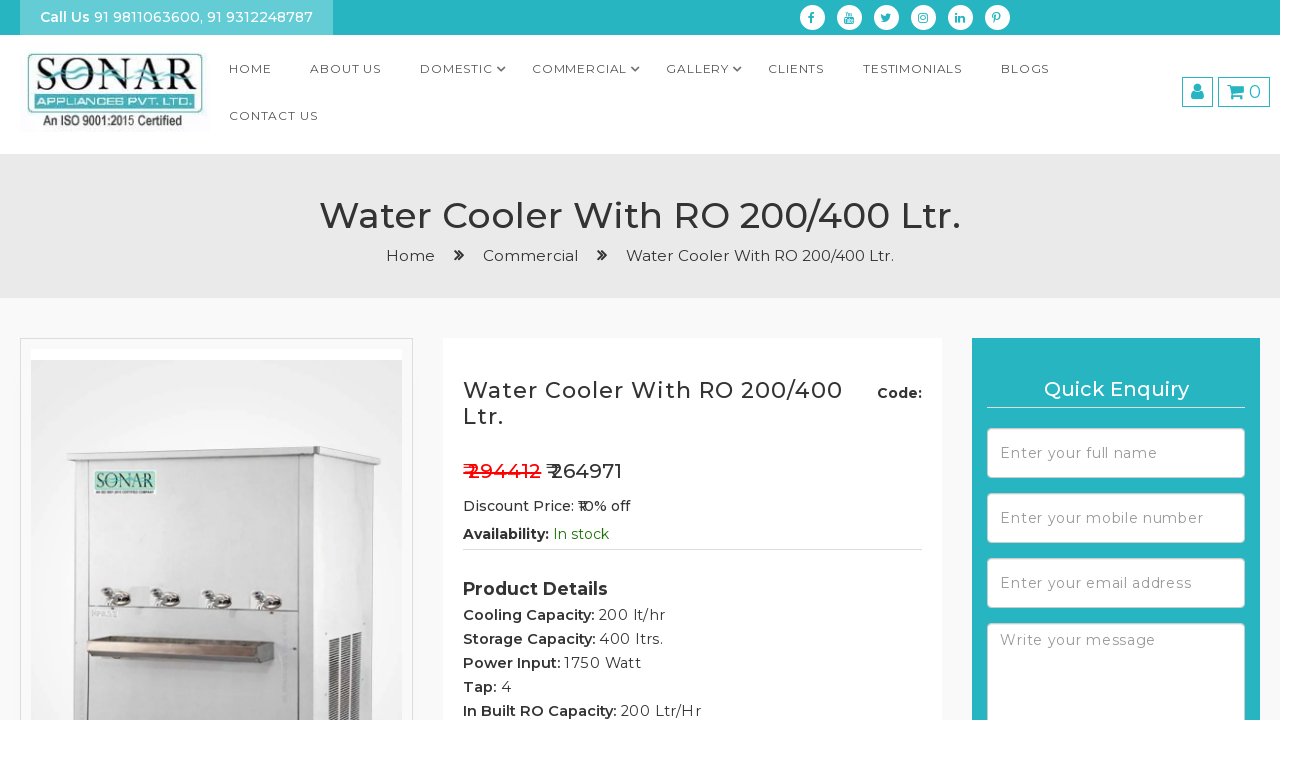

--- FILE ---
content_type: text/html; charset=UTF-8
request_url: https://sonarappliances.com/product-details/water-cooler-with-ro-200-400-ltr
body_size: 17886
content:
<!doctype html>
<html lang=en>

<head>

    <title>Sonar Water Cooler with RO 200/400 Ltr</title>
    <meta name=Keywords content="RO with Water Cooler, SS RO with Water Cooler, Water Cooler, RO Water Cooler">
    <meta name=description content="Buy Sonar Water Cooler with RO 200/400 Ltr In a premium quality. It is Fully stainless steel body.">    <meta property=og:title content="Atta Chakki Dealer in Delhi | Domestic Flour Mill | Sonar Appliances pvt. ltd.">
    <meta property=og:site_name content="Sonar Appliances pvt. ltd.">
    <meta property=og:url content=https://sonarappliances.com />
    <meta property=og:description content="Atta Chakki Dealer in Delhi..Sonar Appliences Private Limited..,are engaged in manufacturing and exporting of a wide range of Food, Oil & Water Processing Machines.">
    <meta property=og:type content=website>
    <meta name=twitter:card content=summary_large_image>


    <link rel=canonical href="https://sonarappliances.com/product-details/water-cooler-with-ro-200-400-ltr">
    <link rel=manifest href=/site.webmanifest>


    <style>
        .card-wrapper {
            max-width: 1100px;
            margin: 0 auto;
        }

        img {
            width: 100%;
            display: block;
        }

        .img-display {
            overflow: hidden;
        }

        .img-showcase {
            display: flex;
            width: 100%;
            transition: all 0.5s ease;
        }

        .img-showcase img {
            min-width: 100%;
            height: 100%;
        }

        .img-select {
            display: flex;
        }

        .img-item {
            margin: 0.3rem;
        }

        .img-item:nth-child(1),
        .img-item:nth-child(2),
        .img-item:nth-child(3) {
            margin-right: 0;
        }

        .img-item:hover {
            opacity: 0.8;
        }

        @media screen and (min-width: 992px) {
            .product-card {
                display: grid;
                grid-template-columns: repeat(2, 1fr);
                grid-gap: 1.5rem;
            }

            .card-wrapper {
                height: 100vh;
                display: flex;
                justify-content: center;
                align-items: center;
            }

            .product-imgs {
                display: flex;
                flex-direction: column;
                justify-content: center;
            }

            .product-content {
                padding-top: 0;
            }
        }


        #customers {
            font-family: "Trebuchet MS", Arial, Helvetica, sans-serif;
            border-collapse: collapse
        }

        #customers td,
        #customers th {
            border: 1px solid #ddd;
            padding: 4px;
            text-align: center;
            font-size: large
        }

        #customers tr:nth-child(2n) {
            background-color: #f2f2f2
        }

        #customers tr:hover {
            background-color: #ddd
        }

        #customers th {
            padding-top: 12px;
            padding-bottom: 12px;
            text-align: center;
            background-color: #d3ecf3;
            color: #212529
        }

        table {
            border-collapse: collapse;
            border-spacing: 0;
            width: 100%;
            border: 1px solid #ddd
        }

        td,
        th {
            text-align: left;
            padding: 8px
        }

        tr:nth-child(2n) {
            background-color: #f2f2f2
        }

        .reqError {
            border: solid 1px #d9534f !important
        }



        @media (max-width:767px) {
            .section-big-mb-space {
                margin-bottom: 0
            }
        }

        @media (max-width:767px) {
            .section-big-pt-space {
                padding-top: 0
            }
        }
    </style>


    <meta name=robots content=index,follow>
<meta http-equiv=Content-Type content="">
<meta charset="UTF-8">
<meta name=viewport content="width=device-width,initial-scale=1">




<link rel=apple-touch-icon sizes=180x180 href=/favicon/apple-touch-icon.png>
<link rel=icon type=image/png sizes=48x48 href=/favicon/favicon-48x48.png>
<link rel=icon type=image/png sizes=32x32 href=/favicon/favicon-32x32.png>
<link rel=icon type=image/png sizes=16x16 href=/favicon/favicon-16x16.png>
<link rel=stylesheet href=/css/font-awesome.css>
<link rel=stylesheet href=/css/themify.css>
<link rel=stylesheet href=/css/slick.css>
<link rel=stylesheet href=/css/slick-theme.css>
<link rel=stylesheet href=/css/animate.css>
<link rel=stylesheet href=/css/bootstrap.css>
<link rel=stylesheet href=/css/color2.css media=screen id=color>
<link rel=stylesheet href=/css/testimonial.css>
<link rel=stylesheet href=/css/bootstrap.min.css>
<link rel=stylesheet href=https://cdnjs.cloudflare.com/ajax/libs/font-awesome/4.7.0/css/font-awesome.min.css>
<link rel=preconnect href=https://fonts.gstatic.com>
<link href="https://fonts.googleapis.com/css2?family=Montserrat:wght@100;200;300;400;500;600;700;800;900&display=swap" rel=stylesheet>
<link href="https://fonts.googleapis.com/css2?family=Playfair+Display:wght@400;500&display=swap" rel=stylesheet>
<link rel=stylesheet href=/css/custom.css>


<script type=application/ld+json>
    {
        "@context": "https://schema.org",
        "@type": "Corporation",
        "name": "Sonar Appliances Pvt. Ltd.",
        "url": "https://sonarappliances.com/",
        "logo": "https://sonarappliances.com/images/new/logo.jpg",
        "sameAs": [
            "https://www.instagram.com/sonarappliances/",
            "https://twitter.com/sonarappliance1",
            "https://www.facebook.com/sonarappliances/",
            "https://www.youtube.com/channel/UCjJGTvZVuOsrmnWltGr5NSQ"
        ],
        "contactPoint": [{
            "@type": "ContactPoint",
            "telephone": "9311448787",
            "contactType": "customer service",
            "email": "Sonar2025@Gmail.Com",
            "areaServed": "IN",
            "availableLanguage": [
                "en",
                "hi"
            ]
        }]
    }
</script>

<!-- Event snippet for Website traffic conversion page -->
<script>
    gtag('event', 'conversion', {
        'send_to': 'AW-10872721591/zZvbCOOepOsYELehwsAo'
    });
</script>


<!-- Google tag (gtag.js) -->
<script async src="https://www.googletagmanager.com/gtag/js?id=AW-10872721591"></script>
<script>
    window.dataLayer = window.dataLayer || [];

    function gtag() {
        dataLayer.push(arguments);
    }
    gtag('js', new Date());

    gtag('config', 'AW-10872721591');
</script>


<script>
    function del_confirm(o, n) {
        confirm(o) && (window.location.href = n)
    }

    function goBack() {
        window.history.back()
    }
</script>


<script>
    ! function(e, t, n, c, o, a, f) {
        e.fbq || (o = e.fbq = function() {
            o.callMethod ? o.callMethod.apply(o, arguments) : o.queue.push(arguments)
        }, e._fbq || (e._fbq = o), o.push = o, o.loaded = !0, o.version = "2.0", o.queue = [], (a = t.createElement(n)).async = !0, a.src = "https://connect.facebook.net/en_US/fbevents.js", (f = t.getElementsByTagName(n)[0]).parentNode.insertBefore(a, f))
    }(window, document, "script"), fbq("init", "860705101365841"), fbq("track", "PageView")
</script>



<noscript>
    <img height=1 width=1 style=display:none alt="facebook of sonar" title=facebook src="https://www.facebook.com/tr?id=860705101365841&ev=PageView&noscript=1">
</noscript>



</head>

<body>
    <style type="text/css">
    .layout-header2 .main-menu-block .logo-block {
        margin-right: 0px;
    }

    @media (max-width: 768px) {
        .navbar-menu {
            margin-top: 0px !important;
        }
    }

    @media (max-width: 577px) {
        .category-header-2 .navbar-menu .category-left .menu-block .toggle-nav {
            display: block !important;
        }

        .navbar-menu {
            margin-top: 0px !important;
        }
    }
</style>
<header>
    <div class="category-header-2">
        <div class="top-header">
            <div class="custom-container">
                <div class="row">
                    <div class="col-xl-5 col-md-4 col-sm-4">
                        <div class="top-header-left">
                            <div class="shpping-order">
                                <h6><strong>call us </strong> 91 9811063600, 91 9312248787 </h6>
                            </div>
                        </div>
                    </div>
                    <div class="col-xl-7 col-md-8 col-sm-8">
                        <div class="top-header-right">
                            <div class="top-menu-block m-auto">
                                <ul>
                                    <!--<li><a href="#">Blogs</a></li>-->
                                    <!--<li><a href="#">track order</a></li>-->
                                    <!--<li><a href="#">shipping </a></li>-->
                                    <li><a href="https://www.facebook.com/sonarappliances/" target="_blank"><i class="fa fa-facebook"></i></a></li>
                                    <li><a href="https://www.youtube.com/channel/UCjJGTvZVuOsrmnWltGr5NSQ"><i class="fa fa-youtube"></i></a></li>
                                    <li><a href="https://twitter.com/sonarappliance1" target="_blank"><i class="fa fa-twitter"></i></a></li>
                                    <li><a href="https://www.instagram.com/sonar_appliances_pvt_ltd/" target="_blank"><i class="fa fa-instagram"></i></a></li>
                                    <li><a href="https://www.linkedin.com/in/sonarappliancesindia/" target="_blank"><i class="fa fa-linkedin"></i></a></li>
                                    <li><a href="https://www.pinterest.com/digitalsonarappliances/?invite_code=0480cca2f1e146888ef03698ef2e0750&sender=977844275251302747 " target="_blank"><i class="fa fa-pinterest-p"></i></a></li>

                                </ul>
                            </div>
                        </div>
                    </div>
                </div>
            </div>
        </div>

        <div class="layout-header2">
            <div class="custom-container">
                <div class="row">
                    <div class="col">
                        <div class="navbar-menu">
                            <div class="col-xl-11 col-md-10 col-sm-10">
                                <div class="row">
                                    <div class="category-left">
                                        <div class="nav-block">
                                            <div class="nav-left">
                                                <div class="logo-block"> <a href="https://sonarappliances.com/"><img src="/images/new/logo.jpg" class="img-fluid" alt="Sonar logo" width="175px"></a> </div>
                                            </div>
                                        </div>

                                        <div class="menu-block m-auto">
                                            <nav id="main-nav">
                                                <ul id="main-menu" class="sm pixelstrap sm-horizontal" data-smartmenus-id="16024964976444448">
                                                    <li>
                                                        <div class="mobile-back text-right">Back<i class="fa fa-angle-right pl-2" aria-hidden="true"></i></div>
                                                    </li>
                                                    <!--HOME-->
                                                    <li> <a href="/" class="dark-menu-item has-submenu">Home</a></li>
                                                    <li> <a href="/about-us.php" class="dark-menu-item has-submenu">About us</a>
                                                        <!--<ul>-->
                                                        <!--  <li> <a href="/about-us.php">About Sonar</a></li>-->
                                                        <!--  <li> <a href="/reverse-osmosis.php">Reverse Osmosis</a></li>-->
                                                        <!--  <li> <a href="/about-milcent-atta-chakki.php">Milcent Atta Chakki</a></li>-->
                                                        <!--  <li> <a href="/about-sonar-oil-press.php">Sonar Oil Press</a></li>-->
                                                        <!--  <li> <a href="/about-domestic-flour-mill.php">Domestic Flour Mill</a></li>-->
                                                        <!--  <li> <a href="/about-commercial-flour-mill.php">Commercial Flour Mill</a></li>-->
                                                        <!--  <li> <a href="/about-coldpress-machine.php">Cold Press Oil Machine</a></li>-->

                                                        <!--</ul>-->
                                                    </li>

                                                    <li> <a href="#" class="dark-menu-item has-submenu">Domestic </a><ul><li> <a href="/products/Domestic/Milcent-Flour-Mill" >Milcent Flour Mill</a> </li><li> <a href="/products/Domestic/Sonar-Flour-Mill" >Sonar Flour Mill</a> </li><li> <a href="/products/Domestic/Cold-Press-Oil-Machine" >Cold Press Oil Machine</a> </li><li> <a href="/products/Domestic/Grinding-Machine" >Grinding Machine</a> </li><li> <a href="/products/Domestic/Ro-System" >Ro System</a> </li></ul></li><li> <a href="#" class="dark-menu-item has-submenu">Commercial </a><ul><li> <a href="/products/Commercial/Multipurpose-Grinding-Machine" >Multipurpose Grinding Machine</a> </li><li> <a href="/products/Commercial/Sonar-Flour-Mill" >Sonar Flour Mill</a> </li><li> <a href="/products/Commercial/Cold-Press-Oil-Machine" >Cold Press Oil Machine</a> </li><li> <a href="/products/Commercial/Kitchen-Appliances" >Kitchen Appliances</a> </li><li> <a href="/products/Commercial/Ro-System" >Ro System</a> </li></ul></li>                                                    <li> <a href="#" class="dark-menu-item has-submenu">Gallery </a>
                                                        <ul>
                                                            <li> <a href="/photo-gallery.php">Photo</a> </li>
                                                            <li> <a href="/video-gallery.php">Video</a> </li>
                                                            <li> <a href="/creatives.php">Product Gallery</a> </li>
                                                        </ul>
                                                    </li>
                                                    <li> <a href="/clients.php" class="dark-menu-item has-submenu">clients</a></li>
                                                    <li> <a href="/testimonials.php" class="dark-menu-item has-submenu">testimonials</a></li>
                                                    <li><a href="https://sonarappliances.com/blog" class="dark-menu-item has-submenu">Blogs</a></li>
                                                    <li> <a href="/contact-us.php" class="dark-menu-item has-submenu">Contact Us</a></li>
                                                </ul>
                                            </nav>


                                        </div>
                                        <!--<div class="nav-block mt-3">-->
                                        <!--  <div class="nav-left pull-right ml-5">-->
                                        <!--    <div class="logo-block"> <a href="https://sonarappliances.com//"><img src="/images/new/market.png" class="img-fluid  " alt="Sonar logo" title="sonar logo" width="175px"></a> </div>-->
                                        <!--  </div>-->
                                        <!--</div>-->


                                    </div>

                                </div>
                            </div>


                            <div class="col-xl-1 col-md-2 col-sm-2 p-0 m-auto">
                                <div class="row pull-right">
                                    <div class="category-right">
                                        <div class="btn-group">
                                            <div class="gift-block my-cart">
                                                <ul>
                                                    <li class="mobile-user onhover-dropdown" onclick="openAccount()"> <a href="#"> <i class="fa fa-user"></i></a> </li>
                                                    <!--<li class="mobile-wishlist" onClick="openWishlist()"><a href="#"><i class="icon-heart"></i><div class="cart-item"><div>0 item<span>wishlist</span></div></div></a></li>-->
                                                    <li class="mobile-cart cart-hover-div" onClick="openCart()"><a href="#"><i class="fa fa-shopping-cart"></i> <span class="cart-item">0</span></a> </li>
                                                </ul>
                                                <div class="toggle-nav"><i class="fa fa-bars sidebar-bar"></i></div>
                                            </div>
                                        </div>
                                    </div>
                                </div>
                            </div>
                        </div>
                    </div>
                </div>
            </div>






            <!--<div class="container">
      <div class="row">
        <div class="col-md-2">
          <div class="logo-block"> <a href="https://sonarappliances.com/"><img src="images/new/logo.jpg" class="img-fluid  " alt="Sonar logo" title="sonar logo" width="125px"></a> </div>
        </div>
        <div class="col-md-10">
          <div class="navbar-menu">
            <div class="category-left">
              <div class="menu-block">
                <nav id="main-nav">
                 
                
                  <div class="toggle-nav"><i class="fa fa-bars sidebar-bar"></i></div>
                  <ul id="main-menu" class="sm pixelstrap sm-horizontal" >
                    <li>
                      <div class="mobile-back text-right">Back<i class="fa fa-angle-right pl-2" aria-hidden="true"></i></div>
                    </li>
                    <li><a class="dark-menu-item" href="/" style=" color: black;" >Home</a></li>
                    <li> <a href="/about" class="dark-menu-item" style=" color: black;">About Us</a> </li>
                    <li  > <a href="/oilpress" class="dark-menu-item" style=" color: black;">Oil Press machines</a> </li>
                    <li  > <a href="/ro" class="dark-menu-item" style=" color: black;">RO Systems</a> </li>
                    <li  > <a href="/grinder" class="dark-menu-item" style=" color: black;">Commercial Grinder</a> </li>
                    <li  > <a href="/neo" class="dark-menu-item" style=" color: black;">Domestic Flour Mills</a> </li>
                    <li><a class="dark-menu-item" href="/contact-us" style=" color: black;">Contact Us</a></li>
                    <li>
                  </ul>
                
                
                
                </nav>
              </div>
            </div>
          </div>
        </div>
      </div>
    </div>-->
        </div>
    </div>
    <script type="text/javascript">
        function del_confirm(msg, url) {
            if (confirm(msg)) {
                window.location.href = url
            } else {
                false;
            }

        }
    </script>
</header>


<div id="cart_side" class=" add_to_cart right"> <a href="javascript:void(0)" class="overlay" onClick="closeCart()"></a>
    <div class="cart-inner">
        <div class="cart_top"> <a href="/cart-orders.php">
                <h3>my cart</h3>
            </a>
            <div class="close-cart"> <a href="javascript:void(0)" onClick="closeCart()"> <i class="fa fa-times" aria-hidden="true"></i> </a> </div>
        </div>
        <div class="cart_media">
            <span class="cart_result">
            <ul class="cart_product">
                                <li> <span style="color:#FF0000;">Sorry cart is empty!</span></li>
                            </ul>
            <ul class="cart_total">
                            </ul>
        </div>
    </div>
</div>
<!-- My account bar start-->
<div id="myAccount" class="add_to_cart right account-bar"> <a href="javascript:void(0)" class="overlay" onClick="closeAccount()"></a>
    <div class="cart-inner">
        <div class="cart_top">
            <h3>my account</h3>
            <div class="close-cart"> <a href="javascript:void(0)" onClick="closeAccount()"> <i class="fa fa-times" aria-hidden="true"></i> </a> </div>
        </div>
                <form class="theme-form" action="/validateuser.php" method="post">
            <div class="form-group">
                <label for="email">Email</label>
                <input type="text" class="form-control" id="email" name="username" placeholder="Email" required="">
            </div>
            <div class="form-group">
                <label for="review">Password</label>
                <input type="password" class="form-control" name="password" id="review" placeholder="Enter your password" required="">

                <input type="hidden" name="PageId" value="/product-details/water-cooler-with-ro-200-400-ltr" readonly>

            </div>
            <div class="form-group"> <button type="submit" name="login" value="login" class="btn btn-rounded btn-block ">Login</button> </div>
            <div>
                <h5 class="forget-class"><a href="/forget-password.php" class="d-block">forget password?</a></h5>
            </div>
        </form>
            </div>
</div>
<!-- Add to account bar end-->
<!-- Add to wishlist bar -->
<div id="wishlist_side" class="add_to_cart right"> <a href="javascript:void(0)" class="overlay" onClick="closeWishlist()"></a>
    <div class="cart-inner">
        <div class="cart_top">
            <h3>my wishlist</h3>
            <div class="close-cart"> <a href="javascript:void(0)" onClick="closeWishlist()"> <i class="fa fa-times" aria-hidden="true"></i> </a> </div>
        </div>
        <div class="cart_media">
            <ul class="cart_product">
                <li>
                    <div class="media">
                        <!--<a href="#"> <img alt="" class="mr-3" src="/assets/images/layout-1/media-banner/1.jpg"> </a>-->
                        <div class="media-body"> <a href="#">
                                <h4>item name</h4>
                            </a>
                            <h4> <span>sm</span> <span>, blue</span> </h4>
                            <h4> <span>$ 299.00</span> </h4>
                        </div>
                    </div>
                    <div class="close-circle"> <a href="#"> <i class="ti-trash" aria-hidden="true"></i> </a> </div>
                </li>
                <li>
                    <div class="media">
                        <!--<a href="#"> <img alt="" class="mr-3" src="/assets/images/layout-1/media-banner/2.jpg"> </a>-->
                        <div class="media-body"> <a href="#">
                                <h4>item name</h4>
                            </a>
                            <h4> <span>sm</span> <span>, blue</span> </h4>
                            <h4> <span>$ 299.00</span> </h4>
                        </div>
                    </div>
                    <div class="close-circle"> <a href="#"> <i class="ti-trash" aria-hidden="true"></i> </a> </div>
                </li>
                <li>
                    <div class="media">
                        <!--<a href="#"><img alt="" class="mr-3" src="/assets/images/layout-1/media-banner/3.jpg"></a>-->
                        <div class="media-body"> <a href="#">
                                <h4>item name</h4>
                            </a>
                            <h4> <span>sm</span> <span>, blue</span> </h4>
                            <h4><span>$ 299.00</span></h4>
                        </div>
                    </div>
                    <div class="close-circle"> <a href="#"> <i class="ti-trash" aria-hidden="true"></i> </a> </div>
                </li>
            </ul>
            <ul class="cart_total">
                <li>
                    <div class="total">
                        <h5>subtotal : <span>$299.00</span></h5>
                    </div>
                </li>
                <!--<li>-->
                <!--  <div class="buttons"> <a href="wishlist.php" class="btn btn-normal btn-block  view-cart">view wislist</a> </div>-->
                <!--</li>-->
            </ul>
        </div>
    </div>
</div>
<!-- Add to wishlist bar end-->

    <div class=breadcrumb-main>
        <div class=col>
            <div class=breadcrumb-contain>
                <div>
                    <h1>Water Cooler With RO 200/400 Ltr.</h1>
                    <ul>
                        <li><a href="https://sonarappliances.com/">home</a></li>
                        <li><i class="fa fa-angle-double-right"></i></li>
                        <li><a href="/products/Commercial/Ro-System">Commercial</a></li>
                        <li><i class="fa fa-angle-double-right"></i></li>
                        <li><a href=#>Water Cooler With RO 200/400 Ltr.</a></li>
                    </ul>
                </div>
            </div>
        </div>
    </div>
    <section class="bg-light details-page">
        <div class=collection-wrapper>
            <div class=custom-container>
                <div class="row hidden">
                    <div class="col-12 p-0">
                        <div class=slider-right-nav>
                                                        <div><img src="/images/shop/1610024191125.jpg" alt="" class="img-fluid image_zoom_cls-0"></div>
                                                    </div>
                    </div>
                </div>
                <div class=row>

                    <div class="col-lg-4 order-up">
                        <div class=box-shadow>

                            
                            <div class="product-imgs">
                                <div class="img-display">
                                    <div class="img-showcase">
                                        <img src="/images/shop/1610024191125.jpg" class="main-image1" alt="shoe image">                                    </div>
                                </div>




                                                            </div>
                            <!--                        For Product slider-->

                            <!--
                            <div class="product-imgs">
                                <div class="img-display">
                                    <div class="img-showcase">
                                        <img src="https://sonarappliances.com/images/shop/1609995903117.jpg" alt="shoe image">
                                        <img src="https://sonarappliances.com/images/shop/1609995903117.jpg" alt="shoe image">
                                        <img src="https://sonarappliances.com/images/shop/1609995903117.jpg" alt="shoe image">
                                        <img src="https://sonarappliances.com/images/shop/1609995903117.jpg" alt="shoe image">
                                    </div>
                                </div>
                                <div class="img-select">
                                    <div class="img-item">
                                        <a href="#" data-id="1">
                                            <img src="https://sonarappliances.com/images/shop/1609995903117.jpg" alt="shoe image">
                                        </a>
                                    </div>
                                    <div class="img-item">
                                        <a href="#" data-id="2">
                                            <img src="https://sonarappliances.com/images/shop/1609995903117.jpg" alt="shoe image">
                                        </a>
                                    </div>
                                    <div class="img-item">
                                        <a href="#" data-id="3">
                                            <img src="https://sonarappliances.com/images/shop/1609995903117.jpg" alt="shoe image">
                                        </a>
                                    </div>
                                    <div class="img-item">
                                        <a href="#" data-id="4">
                                            <img src="https://sonarappliances.com/images/shop/1609995903117.jpg" alt="shoe image">
                                        </a>
                                    </div>
                                </div>
                            </div>
-->
                                                    </div>
                    </div>
                    <div class=col-lg-5>
                                                                        <div class="product-right product-description-box">
                            <div class="pull-right sku">
                                <label>Code: </label>
                                <span class=info-deta></span>
                            </div>
                            <h2>Water Cooler With RO 200/400 Ltr.</h2>
                            <h4 style=display:inline-block>
                                <del style="color:#FF0000; class="price2"> &#x20b9; 294412</del> &#x20b9; 264971                            </h4>

                            <h5>Discount Price: &#x20b9;<span>10% off</span>
                            </h5>

                            <div>
                                <label>Availability: </label>
                                                                <span class=info-deta style=color:#187302>In stock</span>
                                                            </div>
                            <div class=border-product>
                                
                                <!--<h6 class=product-title>product details</h6>-->
                                <!--<div class="detail-rig ht text-center"></div>-->


                                <h6 class=product-title>product details</h6>
                                <div class=text-justify>
                                    <p><b>Cooling Capacity:</b> 200 lt/hr<br><b>Storage Capacity: </b>400 ltrs.<br><b>Power Input: </b>1750 Watt<br><b>Tap:</b> 4 <br><b>In Built RO Capacity:</b> 200 Ltr/Hr<br><b>Net weight: </b>95 Kg.<br><br><br></p><p><br></p>                                </div>


                            </div>
                            <hr>
                            <form class=cart method=post enctype=multipart/form-data action=/action-connection/CartFunction.php>

                                
                                <h6 class=product-title>Quantity</h6>
                                <div class="qty-box pull-left">
                                    <div class=input-group>
                                        <span class=input-group-prepend>
                                            <button type=button class="btn quantity-left-minus" data-type=minus data-field=""><i class="fa fa-angle-left"></i></button> </span>
                                        <input name=CART_QTY class="form-control input-number" value=1>
                                        <span class=input-group-prepend>
                                            <button type=button class="btn quantity-right-plus" data-type=plus data-field=""><i class="fa fa-angle-right"></i></button>
                                        </span>
                                    </div>
                                </div>
                                <div class="product-buttons pull-right">
                                    <input type=hidden name=AddToCart value=InsertCart>
                                    <input type=hidden name=CART_TYPE value="">
                                    <input type=hidden name=CART_PRO_ID value="55">
                                    <input type=hidden name=CART_PRO_PRICE value="294412">
                                    <input type=hidden name=DISCOUNT value="10">
                                    <input type=hidden name=CART_COUPON_CODE value="">
                                    <input type=hidden name=PageId value="/product-details/water-cooler-with-ro-200-400-ltr">
                                    <button title="Add to Cart" class="btn btn-normal cart-btn" type=submit name=submit><span></span>Add to Cart</button>
                                </div>
                                
                            </form>
                                                        <div style=clear:both>
                                <div class=product-icon>
                                                                         <!--
                                    <ul class=product-social>
                                        <li><a class=facebook title=Facebook onClick="window.open('https://www.facebook.com/sharer.php?s=100&  amp;p[title]=Water+Cooler+With+RO+200%2F400+Ltr.&amp;p[summary]=Water+Cooler+With+RO+200%2F400+Ltr.&amp;p[url]=https%3A%2F%2Fsonarappliances.com%2Fproduct-details%2Fwater-cooler-with-ro-200-400-ltr&amp;p[images][0]=https%3A%2F%2Fsonarappliances.com%2Fimages%2Fshop%2F1610024191125.jpg','sharer','toolbar=0,status=0,width=548,height=325');" href="javascript: void(0)"><i class="fa fa-facebook"> </i></a></li>
                                        <li><a class=twitter title=Twitter href="https://twitter.com/share?url=[https%3A%2F%2Fsonarappliances.com%2Fproduct-details%2Fwater-cooler-with-ro-200-400-ltr]&via=crownhardware&image=[https%3A%2F%2Fsonarappliances.com%2Fimages%2Fshop%2F1610024191125.jpg]&text=[Water+Cooler+With+RO+200%2F400+Ltr.]" target=_blank><i class="fa fa-twitter"> </i></a></li>
                                        <li><a href=#><i class="fa fa-instagram"></i></a></li>
                                        <li><a href=#><i class="fa fa-linkedin"></i></a></li>
                                    </ul>
                                    -->
                                </div>
                            </div>
                        </div>
                    </div>
                    <div class=col-lg-3>
                        <div class="product-right product-form-box product-right-exes">
                            <div style="background:#27b6c1;padding:30px 15px">
                                <h4 style=color:#fff>Quick Enquiry</h4>
                                <div class="product-description border-product">
                                    <form action="../SMTP/product-enquiry.php" method="post" class="mf_form_validate ajax_submit">
                                        <div class=form-row>
                                            <div class=col-md-12>
                                                <div class="form-group shadow-none">
                                                    <input class="form-control requiredC" placeholder="Enter your full name" id="yourname" name="yourname" required maxlength="50" minlength="2">
                                                </div>
                                            </div>
                                            <div class=col-md-12>
                                                <div class="form-group shadow-none">
                                                    <input class="form-control requiredC" placeholder="Enter your mobile number" id="yourphone" name="yourphone" required maxlength="10" minlength="10" pattern="[5-9][0-9]{9}">
                                                </div>
                                            </div>
                                            <div class=col-md-12>
                                                <div class="form-group shadow-none">
                                                    <input type=email class="form-control requiredC" placeholder="Enter your email address" id="youremail" name="youremail" required maxlength="100" minlength="2">
                                                </div>
                                            </div>
                                            <div class=col-md-12>
                                                <div>
                                                    <textarea class="form-control requiredC" placeholder="Write your message" id="messageC" name="yourmessage" maxlength="500" rows="8"></textarea>
                                                </div>
                                            </div>
                                            <div class="col-md-12 mt-4">
                                                <div>
                                                    <div class="g-recaptcha" data-sitekey="6LdWV-0qAAAAAEUM6WFO49iJ2yS5U2QOwCfW4ZCb"></div>
                                                </div>
                                            </div>
                                             
                                             <div class="col-md-12 server_response"></div>
                                             
                                            <div class="col-md-12 mt-5">
                                                <input type="hidden" name="proId" value="55" required>
                                                
                                                <input type="hidden" name="pslug" value="water-cooler-with-ro-200-400-ltr" required>
                                                <input type="hidden" name="productEnquiry" value="KKvGPv1tu2">
                                                
                                                <button class="btn btn-normal" type="submit" id="btnSubmitC" style="border:1px solid #fff" >Submit</button>
                                                
                                                
                                            </div>
                                        </div>
                                    </form>
                                </div>
                            </div>
                        </div>
                    </div>
                </div>
            </div>
        </div>

    </section>





    <section class="tab-product tab-exes">
        <div class=custom-container>
            <div class=row>
                <div class="col-sm-12 col-lg-12">
                    <div class="creative-card creative-inner">
                        <ul class="nav nav-tabs nav-material" id=top-tab role=tablist>
                            <li class=nav-item><a class="nav-link active" id=top-home-tab data-toggle=tab href=#top-home role=tab aria-selected=true>Description</a>
                                <div class=material-border></div>
                            </li>
                            <li class=nav-item><a class=nav-link id=profile-top-tab data-toggle=tab href=#top-profile role=tab aria-selected=false>Features</a>
                                <div class=material-border></div>
                            </li>
                            <li class=nav-item><a class=nav-link id=contact-top-tab data-toggle=tab href=#top-contact role=tab aria-selected=false>Specifications</a>
                                <div class=material-border></div>
                            </li>
                            <li class=nav-item><a class=nav-link id=review-top-tab data-toggle=tab href=#top-review role=tab aria-selected=false>Write Review</a>
                                <div class=material-border></div>
                            </li>
                        </ul>
                        <div class="tab-content nav-material" id=top-tabContent>
                            <div class="tab-pane fade active show in" id=top-home role=tabpanel aria-labelledby=top-home-tab>
                                <p><strong>Water</strong>
                              </p><div role="tabpanel" aria-labelledby="profile-top-tab"><p> Water is the most essential-part of 
our life. The whole universe is containing 75% Water el 25% earth. Our 
whole body contains 90% of water all major diseases cause through water 
only. </p>
                              <p><strong>What is Reverse Osmosis ?</strong></p>
                              <p>Reverse Osmosis (RO) is a ultra modern 
process of water filtration under high pressure using special - semi 
permeable membrane to remove suspended dissolved viral- I bacterial- and
 chemical-impurities up to 0.0001 micron from water. It removes 
undesirable salts which cause blood pressure, Stone, indigestion, 
Gastric, Arthritis Jaundice, Typhoid, Hepatitis cs many more diseases. 
It makes even ground Salty water to bottled water standards.</p>
                              <p><strong> Analysis of Filtration Method</strong></p>
                              <p><strong>Boiling</strong> Deactivate Bacteria</p>
                              <p><strong>UV</strong> Deactivate Bacteria, Removes Odour, Dust Particles, Chlorine</p>
                              <p><strong>RO</strong>  odour, Bad Taste, Bacteria, Virus, Chlorine, Fluoride, Dissolved Salts, Insecticides, Pesticides l all other pollutants</p>
                           </div><p><br></p>                            </div>
                            <div class="tab-pane fade table-responsive" id=top-profile role=tabpanel aria-labelledby=profile-top-tab>
                                                            </div>
                            <div class="tab-pane fade" id=top-contact role=tabpanel aria-labelledby=contact-top-tab>
                                <div class=table-responsive-sm>
                                    <p align="center"><b>Specification</b>
</p><table class="table table-bordered"><tbody>
<tr>
<td><p>Particulars</p></td>
<td><p>Unit</p></td>
<td><p>20/20</p></td>
<td><p>20/40</p></td>
<td><p>40/40</p></td>
<td><p>40/80</p></td>
<td><p>60/120</p></td>
<td><p>150/150</p></td>
<td><p>150/200</p></td>
<td><p>200/200</p></td>
<td><p>200/400</p></td>
</tr>
<tr>
<td><p>Cooling Capacity</p></td>
<td><p>lt/hr</p></td>
<td><p>20</p></td>
<td><p>20</p></td>
<td><p>40</p></td>
<td><p>40</p></td>
<td><p>60</p></td>
<td><p>150</p></td>
<td><p>150</p></td>
<td><p>200</p></td>
<td><p>200</p></td>
</tr>
<tr>
<td><p>Storage Capacity</p></td>
<td><p>lt/hr</p></td>
<td><p>20</p></td>
<td><p>40</p></td>
<td><p>40</p></td>
<td><p>80</p></td>
<td><p>120</p></td>
<td><p>150</p></td>
<td><p>200</p></td>
<td><p>200</p></td>
<td><p>400</p></td>
</tr>
<tr>
<td><p>Power Input</p></td>
<td><p>Watt</p></td>
<td><p>390</p></td>
<td><p>390</p></td>
<td><p>575</p></td>
<td><p>575</p></td>
<td><p>775</p></td>
<td><p>1550</p></td>
<td><p>1550</p></td>
<td><p>1750</p></td>
<td><p>1750</p></td> 
</tr>
<tr>
<td><p>Net weight</p></td>
<td><p>Kg.</p></td>
<td><p>32</p></td>
<td><p>35</p></td>
<td><p>43</p></td>
<td><p>48</p></td>
<td><p>55</p></td>
<td><p>70</p></td>
<td><p>80</p></td>
<td><p>90</p></td>
<td><p>95</p></td>
</tr>
<tr>
<td><p>Tap</p></td>
<td><p>No.</p></td>
<td><p>1</p></td>
<td><p>1</p></td>
<td><p>1</p></td>
<td><p>2</p></td>
<td><p>2</p></td>
<td><p>2</p></td>
<td><p>4</p></td> 
<td><p>4</p></td> 
<td><p>4</p></td> 
</tr>
<tr>
<td><p>In Built RO Capacity</p></td>
<td><p>Ltr/Hr</p></td>
<td><p>10</p></td>
<td><p>10/25</p></td>
<td><p>25</p></td>
<td><p>25/50 </p></td>
<td><p>50</p></td>
<td><p>100</p></td>
<td><p>100</p></td>
<td><p>200</p></td>
<td><p>200</p></td>
</tr></tbody></table>                                </div>
                            </div>
                            <div class="tab-pane fade" id=top-review role=tabpanel aria-labelledby=review-top-tab>
                                <form class="theme-form mf_form_validate ajax_submit"  action="make-review.php">
                                    <div class=form-row>
                                        <div class=col-md-12>
                                            <div class=media>
                                                <h3>Write Review</h3>
                                            </div>
                                        </div>
                                        <div class=col-md-6>
                                            <label for=name>Name</label>
                                            <input class=form-control id=name placeholder="Enter Your name" required>
                                        </div>
                                        <div class=col-md-6>
                                            <label for=email>Email</label>
                                            <input class=form-control placeholder=Email name="email"required>
                                        </div>
                                        <div class=col-md-12>
                                            <label for=review>Your Review</label>
                                            <textarea class=form-control placeholder="Wrire Your Review Here" id="exampleFormControlTextarea1" name="review" rows=6 required></textarea>
                                        </div>
                                        <button type=button class="btnrating btn btn-default btn-md pd-r-10" data-attr=1 id=rating-star-1>
                                            <i class="fa fa-star" aria-hidden=true></i>
                                        </button>
                                        <button type=button class="btnrating btn btn-default btn-md pd-r-10" data-attr=2 id=rating-star-2>
                                            <i class="fa fa-star" aria-hidden=true></i>
                                        </button>
                                        <button type=button class="btnrating btn btn-default btn-md pd-r-10" data-attr=3 id=rating-star-3>
                                            <i class="fa fa-star" aria-hidden=true></i>
                                        </button>
                                        <button type=button class="btnrating btn btn-default btn-md pd-r-10" data-attr=4 id=rating-star-4>
                                            <i class="fa fa-star" aria-hidden=true></i>
                                        </button>
                                        <button type=button class="btnrating btn btn-default btn-md pd-r-10" data-attr=5 id=rating-star-5 name="rating">
                                            <i class="fa fa-star" aria-hidden=true></i>
                                        </button>
                                        <div class=col-md-12>
                                            <button class="btn btn-normal mt-4" type=submit>Submit Your Review</button>
                                        </div>
                                    </div>
                                </form>
                            </div>
                        </div>
                    </div>
                </div>
            </div>
        </div>
    </section>
    <section class="section-related ratio_asos bg-light">
        <div class=custom-container>
            <div class=row>
                <div class="col-12 product-related">
                    <h2 class=text-left>related products</h2>
                </div>
            </div>
            <div class=row>
                <div class="col-12 product">
                    <div class="product-slide no-arrow">
                                                <div>
                            <div class=product-box>
                                <div class=product-imgbox>
                                     <a href="/product-details/water-cooler-with-ro-200-400-ltr">
                                    <div class="product-front box-shadow">
                                        <img src="/images/shop/1610024191125.jpg" class=img-fluid alt="Water Cooler With RO 200/400 Ltr.">
                                    </div>
                                    <div class=product-back>
                                        <img src="/images/shop/1610024191125.jpg" class=img-fluid alt="Water Cooler With RO 200/400 Ltr.">
                                    </div>
                                    </a>
                                </div>
                                <div>
                                    <div class=detail-title>
                                        <div class=commercial>
                                            <a href="/product-details/water-cooler-with-ro-200-400-ltr">
                                                <h3 class="text-center no-space">
                                                    Water Cooler With RO 200/400 Ltr.                                                 </h3>
                                            </a>
                                        </div>
                                        <div class="shop space price2">
                                            <div class="col-xl-12 col-md-12">
                                                <h4 class="no-space text-center text-sm-center"> <del style="color:#FF0000; class="price2"> &#x20b9; 294412</del> &#x20b9; 264971</h4>
                                            </div>
                                            <div class="col-xl-12 col-md-12 text-center"><a class="text-sm-center color-b" href="water-cooler-with-ro-200-400-ltr"> shop now <i class="fa fa-arrow-circle-right"></i> </a> </div>
                                        </div>
                                    </div>
                                </div>
                            </div>
                        </div>
                                                <div>
                            <div class=product-box>
                                <div class=product-imgbox>
                                     <a href="/product-details/sonar-ro-50-ltr-sa-1050">
                                    <div class="product-front box-shadow">
                                        <img src="/images/shop/1611298506127.jpg" class=img-fluid alt="SONAR RO 50 Ltr SA-1050">
                                    </div>
                                    <div class=product-back>
                                        <img src="/images/shop/1611298506127.jpg" class=img-fluid alt="SONAR RO 50 Ltr SA-1050">
                                    </div>
                                    </a>
                                </div>
                                <div>
                                    <div class=detail-title>
                                        <div class=commercial>
                                            <a href="/product-details/sonar-ro-50-ltr-sa-1050">
                                                <h3 class="text-center no-space">
                                                    SONAR RO 50 Ltr SA-1050                                                 </h3>
                                            </a>
                                        </div>
                                        <div class="shop space price2">
                                            <div class="col-xl-12 col-md-12">
                                                <h4 class="no-space text-center text-sm-center"> <del style="color:#FF0000; class="price2"> &#x20b9; 38500</del> &#x20b9; 34650</h4>
                                            </div>
                                            <div class="col-xl-12 col-md-12 text-center"><a class="text-sm-center color-b" href="sonar-ro-50-ltr-sa-1050"> shop now <i class="fa fa-arrow-circle-right"></i> </a> </div>
                                        </div>
                                    </div>
                                </div>
                            </div>
                        </div>
                                                <div>
                            <div class=product-box>
                                <div class=product-imgbox>
                                     <a href="/product-details/ss-water-cooler-40-80-ltr``">
                                    <div class="product-front box-shadow">
                                        <img src="/images/shop/17217088451water cooler 40-80 to 150-150ltr (commercial).jpeg" class=img-fluid alt="SS Water Cooler 40/80 Ltr.">
                                    </div>
                                    <div class=product-back>
                                        <img src="/images/shop/17217088451water cooler 40-80 to 150-150ltr (commercial).jpeg" class=img-fluid alt="SS Water Cooler 40/80 Ltr.">
                                    </div>
                                    </a>
                                </div>
                                <div>
                                    <div class=detail-title>
                                        <div class=commercial>
                                            <a href="/product-details/ss-water-cooler-40-80-ltr``">
                                                <h3 class="text-center no-space">
                                                    SS Water Cooler 40/80 Ltr.                                                 </h3>
                                            </a>
                                        </div>
                                        <div class="shop space price2">
                                            <div class="col-xl-12 col-md-12">
                                                <h4 class="no-space text-center text-sm-center"> <del style="color:#FF0000; class="price2"> &#x20b9; 47100</del> &#x20b9; 42390</h4>
                                            </div>
                                            <div class="col-xl-12 col-md-12 text-center"><a class="text-sm-center color-b" href="ss-water-cooler-40-80-ltr``"> shop now <i class="fa fa-arrow-circle-right"></i> </a> </div>
                                        </div>
                                    </div>
                                </div>
                            </div>
                        </div>
                                                <div>
                            <div class=product-box>
                                <div class=product-imgbox>
                                     <a href="/product-details/water-cooler-with-ro-40-80-ltr">
                                    <div class="product-front box-shadow">
                                        <img src="/images/shop/1610023199124.jpg" class=img-fluid alt="Water Cooler With RO 40/80 Ltr.">
                                    </div>
                                    <div class=product-back>
                                        <img src="/images/shop/1610023199124.jpg" class=img-fluid alt="Water Cooler With RO 40/80 Ltr.">
                                    </div>
                                    </a>
                                </div>
                                <div>
                                    <div class=detail-title>
                                        <div class=commercial>
                                            <a href="/product-details/water-cooler-with-ro-40-80-ltr">
                                                <h3 class="text-center no-space">
                                                    Water Cooler With RO 40/80 Ltr.                                                 </h3>
                                            </a>
                                        </div>
                                        <div class="shop space price2">
                                            <div class="col-xl-12 col-md-12">
                                                <h4 class="no-space text-center text-sm-center"> <del style="color:#FF0000; class="price2"> &#x20b9; 103250</del> &#x20b9; 92925</h4>
                                            </div>
                                            <div class="col-xl-12 col-md-12 text-center"><a class="text-sm-center color-b" href="water-cooler-with-ro-40-80-ltr"> shop now <i class="fa fa-arrow-circle-right"></i> </a> </div>
                                        </div>
                                    </div>
                                </div>
                            </div>
                        </div>
                                                <div>
                            <div class=product-box>
                                <div class=product-imgbox>
                                     <a href="/product-details/ss-water-cooler-40-40-ltr">
                                    <div class="product-front box-shadow">
                                        <img src="/images/shop/17217085481water cooler 2020 to 40-40ltr (commercial ).jpeg" class=img-fluid alt="SS Water Cooler 40/40 Ltr.">
                                    </div>
                                    <div class=product-back>
                                        <img src="/images/shop/17217085481water cooler 2020 to 40-40ltr (commercial ).jpeg" class=img-fluid alt="SS Water Cooler 40/40 Ltr.">
                                    </div>
                                    </a>
                                </div>
                                <div>
                                    <div class=detail-title>
                                        <div class=commercial>
                                            <a href="/product-details/ss-water-cooler-40-40-ltr">
                                                <h3 class="text-center no-space">
                                                    SS Water Cooler 40/40 Ltr.                                                 </h3>
                                            </a>
                                        </div>
                                        <div class="shop space price2">
                                            <div class="col-xl-12 col-md-12">
                                                <h4 class="no-space text-center text-sm-center"> <del style="color:#FF0000; class="price2"> &#x20b9; 38856</del> &#x20b9; 34970</h4>
                                            </div>
                                            <div class="col-xl-12 col-md-12 text-center"><a class="text-sm-center color-b" href="ss-water-cooler-40-40-ltr"> shop now <i class="fa fa-arrow-circle-right"></i> </a> </div>
                                        </div>
                                    </div>
                                </div>
                            </div>
                        </div>
                                                <div>
                            <div class=product-box>
                                <div class=product-imgbox>
                                     <a href="/product-details/sonar-ro-100ltr-sa-1100">
                                    <div class="product-front box-shadow">
                                        <img src="/images/shop/1611298537128.jpg" class=img-fluid alt="SONAR RO 100Ltr SA-1100">
                                    </div>
                                    <div class=product-back>
                                        <img src="/images/shop/1611298537128.jpg" class=img-fluid alt="SONAR RO 100Ltr SA-1100">
                                    </div>
                                    </a>
                                </div>
                                <div>
                                    <div class=detail-title>
                                        <div class=commercial>
                                            <a href="/product-details/sonar-ro-100ltr-sa-1100">
                                                <h3 class="text-center no-space">
                                                    SONAR RO 100Ltr SA-1100                                                 </h3>
                                            </a>
                                        </div>
                                        <div class="shop space price2">
                                            <div class="col-xl-12 col-md-12">
                                                <h4 class="no-space text-center text-sm-center"> <del style="color:#FF0000; class="price2"> &#x20b9; 62500</del> &#x20b9; 56250</h4>
                                            </div>
                                            <div class="col-xl-12 col-md-12 text-center"><a class="text-sm-center color-b" href="sonar-ro-100ltr-sa-1100"> shop now <i class="fa fa-arrow-circle-right"></i> </a> </div>
                                        </div>
                                    </div>
                                </div>
                            </div>
                        </div>
                                            </div>
                </div>
            </div>
        </div>
    </section>
    <section class="contact-banner contact-banner-inverse">
        <div class=container>
            <div class=row>
                <div class=col>
                    <div class=contact-banner-contain>
                        <div class=contact-banner-img><img src=/images/call-img.png class=img-fluid alt=call-banner title=call-support-banner></div>
                        <div>
                            <h3>if you have any question please call us</h3>
                        </div>
                        <div>
                            <h2 class="m-0 p-0"><a href="tel: +91-981-106-3600" style=color:#fff;text-decoration:none>+91 9811063600</a></h2>
                        </div>
                    </div>
                </div>
            </div>
        </div>
    </section>
    <footer class="footer-2">
  <div class="container ">
    <div class="row">
      <div class="col-12">
        <div class="footer-main-contian">
          <div class="row ">
            <div class="col-lg-4 col-md-12 ">
              <div class="footer-left">
                <div class="footer-logo">
                  <img src="/images/new/logo.jpg" class="img-fluid  " alt="logo">
                </div>
                <div class="footer-detail">
                 <p>Sonar Appliances Pvt Ltd. is a known brand in the industry for its quality of products and services. We serve our customers with our best efforts and offers Best discount on all our products to make our customers satisfied</p>
                   
                </div>
              </div>
            </div>
            <div class="col-lg-8 col-md-12 ">
              <div class="footer-right">
                <div class="row">
                  <div class="col-md-12">
                   
                    <div class="subscribe-section">
                      <div class="row">
                        <div class="col-md-12 ">
                          <div class="subscribe-block">
                            <div class="subscrib-contant ">
                              <h4>follow us</h4>
                            </div>
                          </div>
                        </div>
                        <div class="col-md-12 ">
                          <ul class="sosiyal">
                        <li><a href="https://www.facebook.com/sonarappliances/" target="_blank"><i class="fa fa-facebook"></i></a></li>
                        <li><a href="https://www.youtube.com/channel/UCjJGTvZVuOsrmnWltGr5NSQ"><i class="fa fa-youtube"></i></a></li>
                        <li><a href="https://twitter.com/sonarappliance1" target="_blank"><i class="fa fa-twitter"></i></a></li>
                        <li><a href="https://www.instagram.com/sonar_appliances_pvt_ltd/" target="_blank"><i class="fa fa-instagram"></i></a></li>
                        <li><a href="https://www.linkedin.com/in/sonarappliancesindia/" target="_blank"><i class="fa fa-linkedin"></i></a></li>
                     </ul>
                        </div>
                      </div>
                    </div>
                  </div>
                  <div class="col-md-12">
                    <div class="account-right">
                      <div class="row">
                        
                                                <div class="col-md-4">
                          <div class="footer-box">
                            <div class="footer-title">
                              <h5>Domestic</h5>
                            </div>
                            <div class="footer-contant">
                              <ul>
                                <li> <a href="/products/Domestic/Ro-System" >Ro System</a> </li><li> <a href="/products/Domestic/Grinding-Machine" >Grinding Machine</a> </li><li> <a href="/products/Domestic/Cold-Press-Oil-Machine" >Cold Press Oil Machine</a> </li><li> <a href="/products/Domestic/Sonar-Flour-Mill" >Sonar Flour Mill</a> </li><li> <a href="/products/Domestic/Milcent-Flour-Mill" >Milcent Flour Mill</a> </li>                              </ul>
                            </div>
                          </div>
                        </div>
                                                <div class="col-md-4">
                          <div class="footer-box">
                            <div class="footer-title">
                              <h5>Commercial</h5>
                            </div>
                            <div class="footer-contant">
                              <ul>
                                <li> <a href="/products/Commercial/Multipurpose-Grinding-Machine" >Multipurpose Grinding Machine</a> </li><li> <a href="/products/Commercial/Cold-Press-Oil-Machine" >Cold Press Oil Machine</a> </li><li> <a href="/products/Commercial/Kitchen-Appliances" >Kitchen Appliances</a> </li><li> <a href="/products/Commercial/Ro-System" >Ro System</a> </li><li> <a href="/products/Commercial/Sonar-Flour-Mill" >Sonar Flour Mill</a> </li>                              </ul>
                            </div>
                          </div>
                        </div>
                                                <div class="col-md-4">
                          <div class="footer-box footer-contact-box">
                            <div class="footer-title">
                              <h5>contact us</h5>
                            </div>
                            <div class="footer-contant">
                              <ul class="contact-list">
                                <li><i class="fa fa-map-marker"></i><span>E-77, West Vinod Nagar,
                                                   Patpar<br><span>Ganj, Delhi-92, India.</span></span>
                                                </li>
                                                <li><i class="fa fa-mobile"></i> <a href="tel:  +91 9811063600" >call us: +91 9811063600</a>   
                                                </li>
                                                <li><i class="fa fa-mobile"></i> <a href="tel:  +91 9312248787" >call us: +91 9312248787</a>
                                                </li>
                                                <li><i class="fa fa-mobile"></i> <a href="tel:  9311448787" >call us: +91 9311448787</a>
                                                </li>
                                                <li><i class="fa fa-mobile"></i> <a href="tel:  9811163800" >call us: +91 9811163800</a>
                                                </li>
                                                <li><i class="fa fa-envelope-o"></i> <a href = "mailto:sonar2025@gmail.com" >sonar2025@gmail.com</a>
                                                </li>
                                                <li><i class="fa fa-fax"></i> <a  href="fax:+011-22473292" >fax 011-22473517</a>
                                                </li>
                              </ul>
                            </div>
                          </div>
                        </div>
                      </div>
                    </div>
                  </div>
                </div>
              </div>
            </div>
          </div>
        </div>
      </div>
    </div>
  </div>
  <div class="app-link-block  bg-transparent">
      <div class="container">
         <div class="row">
            <div class="app-link-bloc-contain app-link-bloc-contain-1">
               <div class="app-item-group">
                  <div class="app-item">
                     <ul class="paymant-bottom" style="    min-width: 0em !important;">
                        <li><a href="/index.php">Home</a></li> | 
                        <li><a href="/about-us.php">About us</a></li> | 
                        <li><a href="/photo-gallery.php">Gallery</a></li> | 
                        <li><a href="/clients.php">Clients</a></li> | 
                        <li><a href="/testimonials.php">Testimonials</a></li> | 
                        <li><a href="/contact-us.php">Contact Us</a></li> | 
                        <li><a href="/complaint.php">Complaint</a></li> | 
                        <li><a href="/blog">Blogs</a></li>
                     </ul>
                  </div>
               </div> 
            </div>
         </div>
      </div>
      <div class="sub-footer">
         <div class="container">
            <div class="row">
               <div class="col-lg-5">
                  <div class="sub-footer-contain">
                     <p class="text-center text-lg-left">Copyright &copy; 2024 Sonar Appliances Private Limited</p>
                  </div>
               </div>
               
               <div class="col-lg-7">
                  <div class="sub-footer-contain">
                     <p class="text-lg-right color-white">
                     <a target="_blank" href="/term-condition.php">Term & Condition</a> | 
                     <a target="_blank" href="/return-and-replacement-policy.php">Return and Replacement policy</a> | 
                     <a target="_blank" href="/privacy-policy.php">Privacy Policy</a> 
                     </p>
                  </div>
               </div>

            </div>
         </div>
      </div>
   </div>
   
</footer>
<div class="tap-top">
   <div>
      <i class="fa fa-angle-double-up"></i>
   </div>
</div>
<script src="/js/jquery-3.3.1.min.js"></script>
<script src="/js/slick.js"></script>
<script src="/js/popper.min.js" ></script>
<script src="/js/menu.js"></script>
<script src="/js/bootstrap.js"></script>
<script src="/js/bootstrap-notify.min.js"></script>
<script src="/js/jquery.validate.min.js"></script> 
<script src="/js/script.js"></script>
<script src="/js/slider-animat.js"></script>
<script src="/js/modal.js"></script> 
<script src="/js/jquery.elevatezoom.js"></script>  
<script src="/js/menu.js"></script>  
 
<script>  $(function(){
   $('.repeat').click(function(){
     	var classes =  $(this).parent().attr('class');
         $(this).parent().attr('class', 'animate');
         var indicator = $(this);
         setTimeout(function(){ 
         	$(indicator).parent().addClass(classes);
         }, 20);
     });
   });
     
</script>
<script src="https://code.jquery.com/jquery-2.2.0.min.js" type="text/javascript"></script>
<script src="https://cdnjs.cloudflare.com/ajax/libs/slick-carousel/1.6.0/slick.js"></script>
<script src="https://maxcdn.bootstrapcdn.com/bootstrap/3.3.6/js/bootstrap.min.js"></script>
<script src="https://www.google.com/recaptcha/api.js" async defer></script>
<script>
   $(document).ready(function(){
     $('.customer-logos').slick({
         slidesToShow: 10,
         slidesToScroll: 1,
         autoplay: true,
         autoplaySpeed: 1500,
         arrows: false,
         dots: false,
         pauseOnHover: false,
         responsive: [{
             breakpoint: 768,
             settings: {
                 slidesToShow: 4
             }
         }, {
             breakpoint: 520,
             settings: {
                 slidesToShow: 3
             }
         }]
     });
   });
   
   
   $(document).ready(function(){
     $('.product-mini-img').slick({
         slidesToShow: 4,
         slidesToScroll: 4,
         autoplay: true,
         autoplaySpeed: 1500,
         arrows: true,
         dots: false,
         pauseOnHover: false
     });
   });
   
   
   
   $(window).scroll(function(){
       var sc = $(window).scrollTop();
       if( sc > 300){
         $(".layout-header2").addClass("he_fixed");
       }
       else{
        $(".layout-header2").removeClass("he_fixed");
       }
   });
   
   $(".btnGetQuote").click(function(){
       var name = $(this).attr('data-name');
       var variant = $(this).attr('data-variant');
       var price = $(this).attr('data-price');
       $('#product_name').val(name);
       $('#product_variant').val(variant);
       $('#product_price').val(price);
       $('.requiredPC').val('');
       $("#myModal").modal();
   });
   
   
           $(document).ready(function() {
             $('.requiredPC').keypress(function() {
                 $(this).removeClass('reqError');
             });
             $('.requiredPC').change(function() {
                 $(this).removeClass('reqError');
             });
             $('#product-success-message').hide();
             $('#frmProductContact').val('');
             var regexEmail = /^([a-zA-Z0-9_\.\-\+])+\@(([a-zA-Z0-9\-])+\.)+([a-zA-Z0-9]{2,4})+$/;
             var regexMobile = /^([1-9][0-9]{6,15})+$/;
             $('#frmProductContact').submit(function(e) {
                 e.preventDefault();
                 var email = $("#emailPC").val();
                 var mobile = $("#mobilePC").val();
                 $('.requiredPC').removeClass('reqError');
                 $.ajax({
                     url: $(this).attr('action'),
                     type: "POST",
                     // dataType: "json",
                     data: new FormData(this),
                     contentType: false,
                     cache: false,
                     processData: false,
                     beforeSend: function() {
                         var required = 0;
                         var errorField = [];
                         $(".requiredPC").each(function() {
                             if ($(this).val() === '') {
                                 $(this).addClass('reqError');
                                 errorField[required] = $(this).attr('id');
                                 required += 1;
         
                             } else {
                                 if ($(this).hasClass('reqError')) {
                                     $(this).removeClass('reqError');
                                     if (required > 0) {
                                         required -= 1;
                                     }
                                 }
                             }
                         });
                         if (!regexEmail.test(email)) {
                             $('#emailPC').addClass('reqError');
                             errorField[required] = 'emailPC';
                             required += 1;
                         }
                         if (!regexMobile.test(mobile)) {
                             $('#mobilePC').addClass('reqError');
                             errorField[required] = 'mobilePC';
                             required += 1;
                         }
                         if (required > 0) {
                             $('#' + errorField[0]).focus();
                             return false;
                         }
                         $("#btnSubmitPC").val('Processsing...');
                         $("#btnSubmitPC").prop('disabled', true);
                     },
                     success: function(data) {
                         $('#product-success-message').show();
                         $('#frmProductContact').hide();
                         $('.requiredPC').val('');
                        //  $('html, body').animate({
                        //      scrollTop: $(".breadcrumb-contain").offset().top
                        //  }, 1000);
                     },
                     error: function(response) {
                         if (response.readyState == 4 && response.status == 422) {
                             var myObj = JSON.parse(response.responseText);
                             $.each(myObj.errors, function(key, value) {
                                 $("input[name='" + key + "']").addClass('reqError');
                                 alert(value);
                             });
                         }
                     },
                     complete: function() {
                         $("#btnSubmitPC").html('Submit');
                         $("#btnSubmitPC").prop('disabled', false);
                     }
                 });
             });
         }); 
</script> 
<script src="https://maxcdn.bootstrapcdn.com/bootstrap/3.4.1/js/bootstrap.min.js"></script>
<div class="container">
   <div class="modal fade" id="myModal" role="dialog">
      <div class="modal-dialog">
         <div class="modal-content">
            <div class="modal-body">
                 <div style="text-align:right"><button type="button" class="close" data-dismiss="modal">&times;</button></div>
                  <div id="product-success-message">Thank you for contacting with us. We will contact you within 2 working days.</div>
                <form class="theme-form" name="frmProductContact" id="frmProductContact" method="post" action="db/product_contact.php" >
                  <div class="form-row">
                     <input type="hidden" class="form-control" id="product_name" name="product_name">
                     <input type="hidden" class="form-control" id="product_variant" name="product_variant">
                     <input type="hidden" class="form-control" id="product_price" name="product_price">
                     <input  type="hidden" name="action" value="KKvGPv1tu2" />
                     <div class="col-md-12">
                        <div class="form-group">
                           <label for="email">Full Name</label>
                           <input type="text" class="form-control requiredPC"  placeholder="Enter your full name" id="namePC"  name="namePC" required="" maxlength="50" minlength="2" >
                        </div>
                     </div>
                     <div class="col-md-12">
                        <div class="form-group">
                           <label for="review">Mobile Number</label>
                            <input type="text" class="form-control requiredPC" placeholder="Enter your mobile number" id="mobilePC"  name="mobilePC"  required="" maxlength="10" minlength="10" pattern="[5-9][0-9]{9}" >
                        </div>
                     </div>
                     <div class="col-md-12">
                        <div class="form-group">
                           <label for="email">Email Adress</label>
                           <input type="email" class="form-control requiredPC" placeholder="Enter your email address" id="emailPC" name="emailPC" required="" maxlength="100" minlength="2" >
                        </div>
                     </div>
                    <div class="col-md-12">
                        <div class="form-group">
                            <label for="name">Address</label>
                            <input type="text" class="form-control requiredPC" placeholder="Enter your address" id="addressPC" name="addressPC"  required="" maxlength="255" minlength="2" >
                        </div>
                    </div>
                     <div class="col-md-12">
                        <div>
                           <label for="review">Write Your Message</label>
                           <textarea class="form-control requiredPC" placeholder="Write your message" id="messagePC" name="messagePC" maxlength="500" rows="2"></textarea>
                        </div>
                     </div>
                     <div class="col-md-12 mt-4">
                        <button class="btn btn-normal" id="btnSubmitPC" type="submit">Submit</button>
                     </div>
                  </div>
               </form>
            </div>
         </div>
      </div>
   </div>
</div>    <script>
        jQuery(document).ready((function(t) {
            t(".btnrating").on("click", (function(a) {
                var n = t("#selected_rating").val(),
                    e = t(this).attr("data-attr");
                for (t("#selected_rating").val(e), t(".selected-rating").empty(), t(".selected-rating").html(e), i = 1; i <= e; ++i) t("#rating-star-" + i).toggleClass("btn-warning"), t("#rating-star-" + i).toggleClass("btn-default");
                for (ix = 1; ix <= n; ++ix) t("#rating-star-" + ix).toggleClass("btn-warning"), t("#rating-star-" + ix).toggleClass("btn-default")
            }))
        }))
    </script>


    <script>
        const imgs = document.querySelectorAll('.img-select a');
        const imgBtns = [...imgs];
        let imgId = 1;

        imgBtns.forEach((imgItem) => {
            imgItem.addEventListener('click', (event) => {
                event.preventDefault();
                imgId = imgItem.dataset.id;
                slideImage();
            });
        });

        function slideImage() {
            const displayWidth = document.querySelector('.img-showcase img:first-child').clientWidth;

            document.querySelector('.img-showcase').style.transform = `translateX(${- (imgId - 1) * displayWidth}px)`;
        }

        window.addEventListener('resize', slideImage);
    </script>

<script type="text/javascript">
    window.onload=function(){//from www  .  j ava2s. c  o m
    
        $(".slider-img").on('click', function() {
           var slide_img = $(this).attr('src');
           $(".main-image1").attr('src',slide_img);
        });
            }

      </script> 
</body>

</html>

--- FILE ---
content_type: text/html; charset=utf-8
request_url: https://www.google.com/recaptcha/api2/anchor?ar=1&k=6LdWV-0qAAAAAEUM6WFO49iJ2yS5U2QOwCfW4ZCb&co=aHR0cHM6Ly9zb25hcmFwcGxpYW5jZXMuY29tOjQ0Mw..&hl=en&v=PoyoqOPhxBO7pBk68S4YbpHZ&size=normal&anchor-ms=20000&execute-ms=30000&cb=dbzjq8k4r6mm
body_size: 49385
content:
<!DOCTYPE HTML><html dir="ltr" lang="en"><head><meta http-equiv="Content-Type" content="text/html; charset=UTF-8">
<meta http-equiv="X-UA-Compatible" content="IE=edge">
<title>reCAPTCHA</title>
<style type="text/css">
/* cyrillic-ext */
@font-face {
  font-family: 'Roboto';
  font-style: normal;
  font-weight: 400;
  font-stretch: 100%;
  src: url(//fonts.gstatic.com/s/roboto/v48/KFO7CnqEu92Fr1ME7kSn66aGLdTylUAMa3GUBHMdazTgWw.woff2) format('woff2');
  unicode-range: U+0460-052F, U+1C80-1C8A, U+20B4, U+2DE0-2DFF, U+A640-A69F, U+FE2E-FE2F;
}
/* cyrillic */
@font-face {
  font-family: 'Roboto';
  font-style: normal;
  font-weight: 400;
  font-stretch: 100%;
  src: url(//fonts.gstatic.com/s/roboto/v48/KFO7CnqEu92Fr1ME7kSn66aGLdTylUAMa3iUBHMdazTgWw.woff2) format('woff2');
  unicode-range: U+0301, U+0400-045F, U+0490-0491, U+04B0-04B1, U+2116;
}
/* greek-ext */
@font-face {
  font-family: 'Roboto';
  font-style: normal;
  font-weight: 400;
  font-stretch: 100%;
  src: url(//fonts.gstatic.com/s/roboto/v48/KFO7CnqEu92Fr1ME7kSn66aGLdTylUAMa3CUBHMdazTgWw.woff2) format('woff2');
  unicode-range: U+1F00-1FFF;
}
/* greek */
@font-face {
  font-family: 'Roboto';
  font-style: normal;
  font-weight: 400;
  font-stretch: 100%;
  src: url(//fonts.gstatic.com/s/roboto/v48/KFO7CnqEu92Fr1ME7kSn66aGLdTylUAMa3-UBHMdazTgWw.woff2) format('woff2');
  unicode-range: U+0370-0377, U+037A-037F, U+0384-038A, U+038C, U+038E-03A1, U+03A3-03FF;
}
/* math */
@font-face {
  font-family: 'Roboto';
  font-style: normal;
  font-weight: 400;
  font-stretch: 100%;
  src: url(//fonts.gstatic.com/s/roboto/v48/KFO7CnqEu92Fr1ME7kSn66aGLdTylUAMawCUBHMdazTgWw.woff2) format('woff2');
  unicode-range: U+0302-0303, U+0305, U+0307-0308, U+0310, U+0312, U+0315, U+031A, U+0326-0327, U+032C, U+032F-0330, U+0332-0333, U+0338, U+033A, U+0346, U+034D, U+0391-03A1, U+03A3-03A9, U+03B1-03C9, U+03D1, U+03D5-03D6, U+03F0-03F1, U+03F4-03F5, U+2016-2017, U+2034-2038, U+203C, U+2040, U+2043, U+2047, U+2050, U+2057, U+205F, U+2070-2071, U+2074-208E, U+2090-209C, U+20D0-20DC, U+20E1, U+20E5-20EF, U+2100-2112, U+2114-2115, U+2117-2121, U+2123-214F, U+2190, U+2192, U+2194-21AE, U+21B0-21E5, U+21F1-21F2, U+21F4-2211, U+2213-2214, U+2216-22FF, U+2308-230B, U+2310, U+2319, U+231C-2321, U+2336-237A, U+237C, U+2395, U+239B-23B7, U+23D0, U+23DC-23E1, U+2474-2475, U+25AF, U+25B3, U+25B7, U+25BD, U+25C1, U+25CA, U+25CC, U+25FB, U+266D-266F, U+27C0-27FF, U+2900-2AFF, U+2B0E-2B11, U+2B30-2B4C, U+2BFE, U+3030, U+FF5B, U+FF5D, U+1D400-1D7FF, U+1EE00-1EEFF;
}
/* symbols */
@font-face {
  font-family: 'Roboto';
  font-style: normal;
  font-weight: 400;
  font-stretch: 100%;
  src: url(//fonts.gstatic.com/s/roboto/v48/KFO7CnqEu92Fr1ME7kSn66aGLdTylUAMaxKUBHMdazTgWw.woff2) format('woff2');
  unicode-range: U+0001-000C, U+000E-001F, U+007F-009F, U+20DD-20E0, U+20E2-20E4, U+2150-218F, U+2190, U+2192, U+2194-2199, U+21AF, U+21E6-21F0, U+21F3, U+2218-2219, U+2299, U+22C4-22C6, U+2300-243F, U+2440-244A, U+2460-24FF, U+25A0-27BF, U+2800-28FF, U+2921-2922, U+2981, U+29BF, U+29EB, U+2B00-2BFF, U+4DC0-4DFF, U+FFF9-FFFB, U+10140-1018E, U+10190-1019C, U+101A0, U+101D0-101FD, U+102E0-102FB, U+10E60-10E7E, U+1D2C0-1D2D3, U+1D2E0-1D37F, U+1F000-1F0FF, U+1F100-1F1AD, U+1F1E6-1F1FF, U+1F30D-1F30F, U+1F315, U+1F31C, U+1F31E, U+1F320-1F32C, U+1F336, U+1F378, U+1F37D, U+1F382, U+1F393-1F39F, U+1F3A7-1F3A8, U+1F3AC-1F3AF, U+1F3C2, U+1F3C4-1F3C6, U+1F3CA-1F3CE, U+1F3D4-1F3E0, U+1F3ED, U+1F3F1-1F3F3, U+1F3F5-1F3F7, U+1F408, U+1F415, U+1F41F, U+1F426, U+1F43F, U+1F441-1F442, U+1F444, U+1F446-1F449, U+1F44C-1F44E, U+1F453, U+1F46A, U+1F47D, U+1F4A3, U+1F4B0, U+1F4B3, U+1F4B9, U+1F4BB, U+1F4BF, U+1F4C8-1F4CB, U+1F4D6, U+1F4DA, U+1F4DF, U+1F4E3-1F4E6, U+1F4EA-1F4ED, U+1F4F7, U+1F4F9-1F4FB, U+1F4FD-1F4FE, U+1F503, U+1F507-1F50B, U+1F50D, U+1F512-1F513, U+1F53E-1F54A, U+1F54F-1F5FA, U+1F610, U+1F650-1F67F, U+1F687, U+1F68D, U+1F691, U+1F694, U+1F698, U+1F6AD, U+1F6B2, U+1F6B9-1F6BA, U+1F6BC, U+1F6C6-1F6CF, U+1F6D3-1F6D7, U+1F6E0-1F6EA, U+1F6F0-1F6F3, U+1F6F7-1F6FC, U+1F700-1F7FF, U+1F800-1F80B, U+1F810-1F847, U+1F850-1F859, U+1F860-1F887, U+1F890-1F8AD, U+1F8B0-1F8BB, U+1F8C0-1F8C1, U+1F900-1F90B, U+1F93B, U+1F946, U+1F984, U+1F996, U+1F9E9, U+1FA00-1FA6F, U+1FA70-1FA7C, U+1FA80-1FA89, U+1FA8F-1FAC6, U+1FACE-1FADC, U+1FADF-1FAE9, U+1FAF0-1FAF8, U+1FB00-1FBFF;
}
/* vietnamese */
@font-face {
  font-family: 'Roboto';
  font-style: normal;
  font-weight: 400;
  font-stretch: 100%;
  src: url(//fonts.gstatic.com/s/roboto/v48/KFO7CnqEu92Fr1ME7kSn66aGLdTylUAMa3OUBHMdazTgWw.woff2) format('woff2');
  unicode-range: U+0102-0103, U+0110-0111, U+0128-0129, U+0168-0169, U+01A0-01A1, U+01AF-01B0, U+0300-0301, U+0303-0304, U+0308-0309, U+0323, U+0329, U+1EA0-1EF9, U+20AB;
}
/* latin-ext */
@font-face {
  font-family: 'Roboto';
  font-style: normal;
  font-weight: 400;
  font-stretch: 100%;
  src: url(//fonts.gstatic.com/s/roboto/v48/KFO7CnqEu92Fr1ME7kSn66aGLdTylUAMa3KUBHMdazTgWw.woff2) format('woff2');
  unicode-range: U+0100-02BA, U+02BD-02C5, U+02C7-02CC, U+02CE-02D7, U+02DD-02FF, U+0304, U+0308, U+0329, U+1D00-1DBF, U+1E00-1E9F, U+1EF2-1EFF, U+2020, U+20A0-20AB, U+20AD-20C0, U+2113, U+2C60-2C7F, U+A720-A7FF;
}
/* latin */
@font-face {
  font-family: 'Roboto';
  font-style: normal;
  font-weight: 400;
  font-stretch: 100%;
  src: url(//fonts.gstatic.com/s/roboto/v48/KFO7CnqEu92Fr1ME7kSn66aGLdTylUAMa3yUBHMdazQ.woff2) format('woff2');
  unicode-range: U+0000-00FF, U+0131, U+0152-0153, U+02BB-02BC, U+02C6, U+02DA, U+02DC, U+0304, U+0308, U+0329, U+2000-206F, U+20AC, U+2122, U+2191, U+2193, U+2212, U+2215, U+FEFF, U+FFFD;
}
/* cyrillic-ext */
@font-face {
  font-family: 'Roboto';
  font-style: normal;
  font-weight: 500;
  font-stretch: 100%;
  src: url(//fonts.gstatic.com/s/roboto/v48/KFO7CnqEu92Fr1ME7kSn66aGLdTylUAMa3GUBHMdazTgWw.woff2) format('woff2');
  unicode-range: U+0460-052F, U+1C80-1C8A, U+20B4, U+2DE0-2DFF, U+A640-A69F, U+FE2E-FE2F;
}
/* cyrillic */
@font-face {
  font-family: 'Roboto';
  font-style: normal;
  font-weight: 500;
  font-stretch: 100%;
  src: url(//fonts.gstatic.com/s/roboto/v48/KFO7CnqEu92Fr1ME7kSn66aGLdTylUAMa3iUBHMdazTgWw.woff2) format('woff2');
  unicode-range: U+0301, U+0400-045F, U+0490-0491, U+04B0-04B1, U+2116;
}
/* greek-ext */
@font-face {
  font-family: 'Roboto';
  font-style: normal;
  font-weight: 500;
  font-stretch: 100%;
  src: url(//fonts.gstatic.com/s/roboto/v48/KFO7CnqEu92Fr1ME7kSn66aGLdTylUAMa3CUBHMdazTgWw.woff2) format('woff2');
  unicode-range: U+1F00-1FFF;
}
/* greek */
@font-face {
  font-family: 'Roboto';
  font-style: normal;
  font-weight: 500;
  font-stretch: 100%;
  src: url(//fonts.gstatic.com/s/roboto/v48/KFO7CnqEu92Fr1ME7kSn66aGLdTylUAMa3-UBHMdazTgWw.woff2) format('woff2');
  unicode-range: U+0370-0377, U+037A-037F, U+0384-038A, U+038C, U+038E-03A1, U+03A3-03FF;
}
/* math */
@font-face {
  font-family: 'Roboto';
  font-style: normal;
  font-weight: 500;
  font-stretch: 100%;
  src: url(//fonts.gstatic.com/s/roboto/v48/KFO7CnqEu92Fr1ME7kSn66aGLdTylUAMawCUBHMdazTgWw.woff2) format('woff2');
  unicode-range: U+0302-0303, U+0305, U+0307-0308, U+0310, U+0312, U+0315, U+031A, U+0326-0327, U+032C, U+032F-0330, U+0332-0333, U+0338, U+033A, U+0346, U+034D, U+0391-03A1, U+03A3-03A9, U+03B1-03C9, U+03D1, U+03D5-03D6, U+03F0-03F1, U+03F4-03F5, U+2016-2017, U+2034-2038, U+203C, U+2040, U+2043, U+2047, U+2050, U+2057, U+205F, U+2070-2071, U+2074-208E, U+2090-209C, U+20D0-20DC, U+20E1, U+20E5-20EF, U+2100-2112, U+2114-2115, U+2117-2121, U+2123-214F, U+2190, U+2192, U+2194-21AE, U+21B0-21E5, U+21F1-21F2, U+21F4-2211, U+2213-2214, U+2216-22FF, U+2308-230B, U+2310, U+2319, U+231C-2321, U+2336-237A, U+237C, U+2395, U+239B-23B7, U+23D0, U+23DC-23E1, U+2474-2475, U+25AF, U+25B3, U+25B7, U+25BD, U+25C1, U+25CA, U+25CC, U+25FB, U+266D-266F, U+27C0-27FF, U+2900-2AFF, U+2B0E-2B11, U+2B30-2B4C, U+2BFE, U+3030, U+FF5B, U+FF5D, U+1D400-1D7FF, U+1EE00-1EEFF;
}
/* symbols */
@font-face {
  font-family: 'Roboto';
  font-style: normal;
  font-weight: 500;
  font-stretch: 100%;
  src: url(//fonts.gstatic.com/s/roboto/v48/KFO7CnqEu92Fr1ME7kSn66aGLdTylUAMaxKUBHMdazTgWw.woff2) format('woff2');
  unicode-range: U+0001-000C, U+000E-001F, U+007F-009F, U+20DD-20E0, U+20E2-20E4, U+2150-218F, U+2190, U+2192, U+2194-2199, U+21AF, U+21E6-21F0, U+21F3, U+2218-2219, U+2299, U+22C4-22C6, U+2300-243F, U+2440-244A, U+2460-24FF, U+25A0-27BF, U+2800-28FF, U+2921-2922, U+2981, U+29BF, U+29EB, U+2B00-2BFF, U+4DC0-4DFF, U+FFF9-FFFB, U+10140-1018E, U+10190-1019C, U+101A0, U+101D0-101FD, U+102E0-102FB, U+10E60-10E7E, U+1D2C0-1D2D3, U+1D2E0-1D37F, U+1F000-1F0FF, U+1F100-1F1AD, U+1F1E6-1F1FF, U+1F30D-1F30F, U+1F315, U+1F31C, U+1F31E, U+1F320-1F32C, U+1F336, U+1F378, U+1F37D, U+1F382, U+1F393-1F39F, U+1F3A7-1F3A8, U+1F3AC-1F3AF, U+1F3C2, U+1F3C4-1F3C6, U+1F3CA-1F3CE, U+1F3D4-1F3E0, U+1F3ED, U+1F3F1-1F3F3, U+1F3F5-1F3F7, U+1F408, U+1F415, U+1F41F, U+1F426, U+1F43F, U+1F441-1F442, U+1F444, U+1F446-1F449, U+1F44C-1F44E, U+1F453, U+1F46A, U+1F47D, U+1F4A3, U+1F4B0, U+1F4B3, U+1F4B9, U+1F4BB, U+1F4BF, U+1F4C8-1F4CB, U+1F4D6, U+1F4DA, U+1F4DF, U+1F4E3-1F4E6, U+1F4EA-1F4ED, U+1F4F7, U+1F4F9-1F4FB, U+1F4FD-1F4FE, U+1F503, U+1F507-1F50B, U+1F50D, U+1F512-1F513, U+1F53E-1F54A, U+1F54F-1F5FA, U+1F610, U+1F650-1F67F, U+1F687, U+1F68D, U+1F691, U+1F694, U+1F698, U+1F6AD, U+1F6B2, U+1F6B9-1F6BA, U+1F6BC, U+1F6C6-1F6CF, U+1F6D3-1F6D7, U+1F6E0-1F6EA, U+1F6F0-1F6F3, U+1F6F7-1F6FC, U+1F700-1F7FF, U+1F800-1F80B, U+1F810-1F847, U+1F850-1F859, U+1F860-1F887, U+1F890-1F8AD, U+1F8B0-1F8BB, U+1F8C0-1F8C1, U+1F900-1F90B, U+1F93B, U+1F946, U+1F984, U+1F996, U+1F9E9, U+1FA00-1FA6F, U+1FA70-1FA7C, U+1FA80-1FA89, U+1FA8F-1FAC6, U+1FACE-1FADC, U+1FADF-1FAE9, U+1FAF0-1FAF8, U+1FB00-1FBFF;
}
/* vietnamese */
@font-face {
  font-family: 'Roboto';
  font-style: normal;
  font-weight: 500;
  font-stretch: 100%;
  src: url(//fonts.gstatic.com/s/roboto/v48/KFO7CnqEu92Fr1ME7kSn66aGLdTylUAMa3OUBHMdazTgWw.woff2) format('woff2');
  unicode-range: U+0102-0103, U+0110-0111, U+0128-0129, U+0168-0169, U+01A0-01A1, U+01AF-01B0, U+0300-0301, U+0303-0304, U+0308-0309, U+0323, U+0329, U+1EA0-1EF9, U+20AB;
}
/* latin-ext */
@font-face {
  font-family: 'Roboto';
  font-style: normal;
  font-weight: 500;
  font-stretch: 100%;
  src: url(//fonts.gstatic.com/s/roboto/v48/KFO7CnqEu92Fr1ME7kSn66aGLdTylUAMa3KUBHMdazTgWw.woff2) format('woff2');
  unicode-range: U+0100-02BA, U+02BD-02C5, U+02C7-02CC, U+02CE-02D7, U+02DD-02FF, U+0304, U+0308, U+0329, U+1D00-1DBF, U+1E00-1E9F, U+1EF2-1EFF, U+2020, U+20A0-20AB, U+20AD-20C0, U+2113, U+2C60-2C7F, U+A720-A7FF;
}
/* latin */
@font-face {
  font-family: 'Roboto';
  font-style: normal;
  font-weight: 500;
  font-stretch: 100%;
  src: url(//fonts.gstatic.com/s/roboto/v48/KFO7CnqEu92Fr1ME7kSn66aGLdTylUAMa3yUBHMdazQ.woff2) format('woff2');
  unicode-range: U+0000-00FF, U+0131, U+0152-0153, U+02BB-02BC, U+02C6, U+02DA, U+02DC, U+0304, U+0308, U+0329, U+2000-206F, U+20AC, U+2122, U+2191, U+2193, U+2212, U+2215, U+FEFF, U+FFFD;
}
/* cyrillic-ext */
@font-face {
  font-family: 'Roboto';
  font-style: normal;
  font-weight: 900;
  font-stretch: 100%;
  src: url(//fonts.gstatic.com/s/roboto/v48/KFO7CnqEu92Fr1ME7kSn66aGLdTylUAMa3GUBHMdazTgWw.woff2) format('woff2');
  unicode-range: U+0460-052F, U+1C80-1C8A, U+20B4, U+2DE0-2DFF, U+A640-A69F, U+FE2E-FE2F;
}
/* cyrillic */
@font-face {
  font-family: 'Roboto';
  font-style: normal;
  font-weight: 900;
  font-stretch: 100%;
  src: url(//fonts.gstatic.com/s/roboto/v48/KFO7CnqEu92Fr1ME7kSn66aGLdTylUAMa3iUBHMdazTgWw.woff2) format('woff2');
  unicode-range: U+0301, U+0400-045F, U+0490-0491, U+04B0-04B1, U+2116;
}
/* greek-ext */
@font-face {
  font-family: 'Roboto';
  font-style: normal;
  font-weight: 900;
  font-stretch: 100%;
  src: url(//fonts.gstatic.com/s/roboto/v48/KFO7CnqEu92Fr1ME7kSn66aGLdTylUAMa3CUBHMdazTgWw.woff2) format('woff2');
  unicode-range: U+1F00-1FFF;
}
/* greek */
@font-face {
  font-family: 'Roboto';
  font-style: normal;
  font-weight: 900;
  font-stretch: 100%;
  src: url(//fonts.gstatic.com/s/roboto/v48/KFO7CnqEu92Fr1ME7kSn66aGLdTylUAMa3-UBHMdazTgWw.woff2) format('woff2');
  unicode-range: U+0370-0377, U+037A-037F, U+0384-038A, U+038C, U+038E-03A1, U+03A3-03FF;
}
/* math */
@font-face {
  font-family: 'Roboto';
  font-style: normal;
  font-weight: 900;
  font-stretch: 100%;
  src: url(//fonts.gstatic.com/s/roboto/v48/KFO7CnqEu92Fr1ME7kSn66aGLdTylUAMawCUBHMdazTgWw.woff2) format('woff2');
  unicode-range: U+0302-0303, U+0305, U+0307-0308, U+0310, U+0312, U+0315, U+031A, U+0326-0327, U+032C, U+032F-0330, U+0332-0333, U+0338, U+033A, U+0346, U+034D, U+0391-03A1, U+03A3-03A9, U+03B1-03C9, U+03D1, U+03D5-03D6, U+03F0-03F1, U+03F4-03F5, U+2016-2017, U+2034-2038, U+203C, U+2040, U+2043, U+2047, U+2050, U+2057, U+205F, U+2070-2071, U+2074-208E, U+2090-209C, U+20D0-20DC, U+20E1, U+20E5-20EF, U+2100-2112, U+2114-2115, U+2117-2121, U+2123-214F, U+2190, U+2192, U+2194-21AE, U+21B0-21E5, U+21F1-21F2, U+21F4-2211, U+2213-2214, U+2216-22FF, U+2308-230B, U+2310, U+2319, U+231C-2321, U+2336-237A, U+237C, U+2395, U+239B-23B7, U+23D0, U+23DC-23E1, U+2474-2475, U+25AF, U+25B3, U+25B7, U+25BD, U+25C1, U+25CA, U+25CC, U+25FB, U+266D-266F, U+27C0-27FF, U+2900-2AFF, U+2B0E-2B11, U+2B30-2B4C, U+2BFE, U+3030, U+FF5B, U+FF5D, U+1D400-1D7FF, U+1EE00-1EEFF;
}
/* symbols */
@font-face {
  font-family: 'Roboto';
  font-style: normal;
  font-weight: 900;
  font-stretch: 100%;
  src: url(//fonts.gstatic.com/s/roboto/v48/KFO7CnqEu92Fr1ME7kSn66aGLdTylUAMaxKUBHMdazTgWw.woff2) format('woff2');
  unicode-range: U+0001-000C, U+000E-001F, U+007F-009F, U+20DD-20E0, U+20E2-20E4, U+2150-218F, U+2190, U+2192, U+2194-2199, U+21AF, U+21E6-21F0, U+21F3, U+2218-2219, U+2299, U+22C4-22C6, U+2300-243F, U+2440-244A, U+2460-24FF, U+25A0-27BF, U+2800-28FF, U+2921-2922, U+2981, U+29BF, U+29EB, U+2B00-2BFF, U+4DC0-4DFF, U+FFF9-FFFB, U+10140-1018E, U+10190-1019C, U+101A0, U+101D0-101FD, U+102E0-102FB, U+10E60-10E7E, U+1D2C0-1D2D3, U+1D2E0-1D37F, U+1F000-1F0FF, U+1F100-1F1AD, U+1F1E6-1F1FF, U+1F30D-1F30F, U+1F315, U+1F31C, U+1F31E, U+1F320-1F32C, U+1F336, U+1F378, U+1F37D, U+1F382, U+1F393-1F39F, U+1F3A7-1F3A8, U+1F3AC-1F3AF, U+1F3C2, U+1F3C4-1F3C6, U+1F3CA-1F3CE, U+1F3D4-1F3E0, U+1F3ED, U+1F3F1-1F3F3, U+1F3F5-1F3F7, U+1F408, U+1F415, U+1F41F, U+1F426, U+1F43F, U+1F441-1F442, U+1F444, U+1F446-1F449, U+1F44C-1F44E, U+1F453, U+1F46A, U+1F47D, U+1F4A3, U+1F4B0, U+1F4B3, U+1F4B9, U+1F4BB, U+1F4BF, U+1F4C8-1F4CB, U+1F4D6, U+1F4DA, U+1F4DF, U+1F4E3-1F4E6, U+1F4EA-1F4ED, U+1F4F7, U+1F4F9-1F4FB, U+1F4FD-1F4FE, U+1F503, U+1F507-1F50B, U+1F50D, U+1F512-1F513, U+1F53E-1F54A, U+1F54F-1F5FA, U+1F610, U+1F650-1F67F, U+1F687, U+1F68D, U+1F691, U+1F694, U+1F698, U+1F6AD, U+1F6B2, U+1F6B9-1F6BA, U+1F6BC, U+1F6C6-1F6CF, U+1F6D3-1F6D7, U+1F6E0-1F6EA, U+1F6F0-1F6F3, U+1F6F7-1F6FC, U+1F700-1F7FF, U+1F800-1F80B, U+1F810-1F847, U+1F850-1F859, U+1F860-1F887, U+1F890-1F8AD, U+1F8B0-1F8BB, U+1F8C0-1F8C1, U+1F900-1F90B, U+1F93B, U+1F946, U+1F984, U+1F996, U+1F9E9, U+1FA00-1FA6F, U+1FA70-1FA7C, U+1FA80-1FA89, U+1FA8F-1FAC6, U+1FACE-1FADC, U+1FADF-1FAE9, U+1FAF0-1FAF8, U+1FB00-1FBFF;
}
/* vietnamese */
@font-face {
  font-family: 'Roboto';
  font-style: normal;
  font-weight: 900;
  font-stretch: 100%;
  src: url(//fonts.gstatic.com/s/roboto/v48/KFO7CnqEu92Fr1ME7kSn66aGLdTylUAMa3OUBHMdazTgWw.woff2) format('woff2');
  unicode-range: U+0102-0103, U+0110-0111, U+0128-0129, U+0168-0169, U+01A0-01A1, U+01AF-01B0, U+0300-0301, U+0303-0304, U+0308-0309, U+0323, U+0329, U+1EA0-1EF9, U+20AB;
}
/* latin-ext */
@font-face {
  font-family: 'Roboto';
  font-style: normal;
  font-weight: 900;
  font-stretch: 100%;
  src: url(//fonts.gstatic.com/s/roboto/v48/KFO7CnqEu92Fr1ME7kSn66aGLdTylUAMa3KUBHMdazTgWw.woff2) format('woff2');
  unicode-range: U+0100-02BA, U+02BD-02C5, U+02C7-02CC, U+02CE-02D7, U+02DD-02FF, U+0304, U+0308, U+0329, U+1D00-1DBF, U+1E00-1E9F, U+1EF2-1EFF, U+2020, U+20A0-20AB, U+20AD-20C0, U+2113, U+2C60-2C7F, U+A720-A7FF;
}
/* latin */
@font-face {
  font-family: 'Roboto';
  font-style: normal;
  font-weight: 900;
  font-stretch: 100%;
  src: url(//fonts.gstatic.com/s/roboto/v48/KFO7CnqEu92Fr1ME7kSn66aGLdTylUAMa3yUBHMdazQ.woff2) format('woff2');
  unicode-range: U+0000-00FF, U+0131, U+0152-0153, U+02BB-02BC, U+02C6, U+02DA, U+02DC, U+0304, U+0308, U+0329, U+2000-206F, U+20AC, U+2122, U+2191, U+2193, U+2212, U+2215, U+FEFF, U+FFFD;
}

</style>
<link rel="stylesheet" type="text/css" href="https://www.gstatic.com/recaptcha/releases/PoyoqOPhxBO7pBk68S4YbpHZ/styles__ltr.css">
<script nonce="38O-SBQRHIIsfXzhs7tcUg" type="text/javascript">window['__recaptcha_api'] = 'https://www.google.com/recaptcha/api2/';</script>
<script type="text/javascript" src="https://www.gstatic.com/recaptcha/releases/PoyoqOPhxBO7pBk68S4YbpHZ/recaptcha__en.js" nonce="38O-SBQRHIIsfXzhs7tcUg">
      
    </script></head>
<body><div id="rc-anchor-alert" class="rc-anchor-alert"></div>
<input type="hidden" id="recaptcha-token" value="[base64]">
<script type="text/javascript" nonce="38O-SBQRHIIsfXzhs7tcUg">
      recaptcha.anchor.Main.init("[\x22ainput\x22,[\x22bgdata\x22,\x22\x22,\[base64]/[base64]/[base64]/KE4oMTI0LHYsdi5HKSxMWihsLHYpKTpOKDEyNCx2LGwpLFYpLHYpLFQpKSxGKDE3MSx2KX0scjc9ZnVuY3Rpb24obCl7cmV0dXJuIGx9LEM9ZnVuY3Rpb24obCxWLHYpe04odixsLFYpLFZbYWtdPTI3OTZ9LG49ZnVuY3Rpb24obCxWKXtWLlg9KChWLlg/[base64]/[base64]/[base64]/[base64]/[base64]/[base64]/[base64]/[base64]/[base64]/[base64]/[base64]\\u003d\x22,\[base64]\\u003d\x22,\x22C8KAw4/Dl3/DvMOww5fDssOBw6ZKOsOhwowjw48Ewp8NQsOgPcO8w5PDncKtw7vDjXLCvsO0w5XDp8Kiw69XQnYZwonCgVTDhcK5RmR2asOzUwdxw4rDmMO4w6DDkilUwq0ow4JgwqXDpsK+CHEvw4LDhcOVY8ODw4NzHDDCrcOjLjETw5ZWXsK/wrfDhSXCgm/Ci8OYEULDlMOhw6fDgcO8dmLCocO0w4EIWULCmcKwwqxQwoTCgGl9UHfDuxbCoMObSRTCl8KKJk9kMsOVF8KZK8OwwqEYw7zCvDZpKMKDJ8OsD8K3D8O5VQPCgFXCrkTDn8KQLsOcE8Kpw7RQZMKSe8OJwqY/wowcP0obQ8O/[base64]/DmyvCssOdw4zCuWQAw5HCmm1Bw53DnzjDsxAuAjnDjsKAw5zCs8Kkwq5Zw6HDiR3CuMOew67CuVzCuAXCpsOWQA1jK8OewoRRwq/Dv11Gw6puwqtuP8O+w7Q9QgrCm8KcwpZ3wr0eXcOrD8KjwqpbwqcSw7Biw7LCnjjDo8ORQU/DridYw4TDjMObw7xTCCLDgMK+w6Vswp5RaifCl05ew57CmVIqwrM8w7vCrg/DqsKnfwEtwpcAwro6Y8Oww4xVw6XDmsKyACkab0oOVjYOMwjDusObBX92w4fDrMOVw5bDg8OWw7x7w6zCssOFw7LDkMOWHH55w4B5GMOFw5vDrBDDrMOaw4YgwohWIcODAcKlQHPDrcKDwp3DoEU/[base64]/Dk8KawprDqMOJRcKUZmAFw7TCpXtVwp8/QcKha1TCqcKowp/CoMOmw5DDvMOqFsKLD8ONw4bChSfCgcKyw6tca2Bwwo7DosOabMOZMsK+AMK/wr4/DE4jaR5Mb0TDogHDi2/[base64]/CvV0gw7DCicKxwrELN8OqcsKXw4w1w6Raw6bDqsKSw7cBKnVUfcKtCT4Mw6hcwp1pRzdZSVTCnHzCicKiwpBaHBA/[base64]/[base64]/TgxBw7TDkyrDlsKUXMK8HcO5w7rCoMOqCMKGw53CgErDosO1asKuGz/[base64]/CsMK3wo/CqxLDkMKDwo0dX8O2wpZVD8K0woJyAsKPDcKvw4lXDsKdAcOBwpDDv3MXw7lgwqgLwpAvMcOQw7NDw480w6VjwrnCm8O2wo9zPUrDqMOPw68YTsKFw6YVwogyw53CjkjCvWZ/[base64]/CvVRAA8KFG8OuwoRGw6NTw7Y+w63Dq0MswoZDGx5NCcOARMOQw57DsVRBBcOzPDkLP0ZITAQVw6XDucKpw7dawrRpSjNMd8KBw5I2w7pZwr/DpDdBwq/DtHpAw77Csg4fPQoeeAxYSBpuwqIDR8OgG8KnGBPDo3zDgcKLw6tIUzPDnF9vwprCjMK2wrLDicKhw7TDscKPw5UDw7zCqTDCuMKrS8ODwqEzw5ZDw61DA8OYFkTDuhYrw7/CrsOlU07Cqx5awqEHGsO1w4nChFXDq8KoNxzCoMKcd33ChMOFeBLCoR/Dun0AQ8KQw6Asw4HDhC3DqcKbwqTDosKaScO6wq1kwq/[base64]/CosOyw6RIw7MoecONwo5/DHgwwpvDm38iRsOvXGxRwo/DvcK1wrtVw4nCjsKxZcOMw6vDqDfCv8OmKMOLwq3Di13ClQDCgMOYwrVEwqXDokbCg8Ode8OFGjfDqsOeGMKGNsOnwoEPw61kw4oGe3zCmE3ChS7DjsOzExxwCSHCr1Yrwq4CfwXCoMKgZwMeEsKXw69vw6zCpEHDs8K0w6B1w5jDhsOFwpVkUcOvwox/w4rDlMOzcXzCvjvDjMKqwpFMUhXCp8OuJ0rDvcO3U8KnXAdgTsKMwrTDtsK/D1vDuMOIwrcZGk7DqMOFPDLDrMK/VSbDgsKXwpc3wq7DilHDtS5Rw7M2FMOzwqZxw7FkKsOPYkQJclsRfMO6cEwxdsOKw4MtXhHDsk/CpS0ySj42wrLCqMKqb8KSw7hsPMK5wrc0XxjCiW7ClFxPwpBPw7XCsTnCp8Kqw6HCnCPCiU3CvRcKJsOzXsKTwqUOc3/DmsKUEsKdw4DCtwkCwpLDgcOoZnZfwrQsCsKYw7VIwo3DsRrCoirDh3rDhFknw70bexzCpmTDnMKEw65EbxLCmcK/ax4Bwr7DgcKQw5rDvhB/dsKFwqhIwqYcJsOOHMOUX8KEwqA4HMO7KMKqY8O7wqzCisK8BzsDc3pZKQA+wpdbwqnDhsKARMODVynCn8KPWWoVdMO9AsO2w7HCqcK2aDM4w4/CkQHDmU/[base64]/[base64]/CrsKtw6TCoMKjPkzCisOAwonCjBl7aWbDrcK8NcOgflrDj8OZX8OWcGXCl8KeR8KNSTXDqcKZLMODw4omw5xYwpjClcKxPMKmw457w59YXxbDq8O+bcKBwrfCgsOWwpw+w5bCjsO6W0cWwoXDpcO8wqp7w6zDksOxw6sewoTCt1XDsFd/Kl13w5MHwr3CtXDCh37CtGBXL2EeZcOIPMOkwqzChhvDrw7CuMOKVHMPJMKDfxUfw4tOQVxZwqg9wrfCp8KcwrTDisOaUnV+w5PCjMOfw75kB8K+Iw/CjsO/w6AZwpEqYzjDhMObAD1bMQDDtzfCuxMxw4EowrQzEsOpwq9UVcOgw5EnUMOVw5UUJAg1DRVgwq7CmwxVVXDChHAmK8KnciUACUhJfzt3GsKww4DCq8Kqw6txw5kuacK2E8O6wo5zwpPDh8OsEygOEnrDocOrwpMNcsOrwrTCnhYLw4TDvj/CrcKpD8Kuw59nBVU2KCVIwoxkexDDvcKjO8OkXMOac8OuwpDDpsOaanxSEDfCjMOnY13CgnfDriQ4w4IYDcOtwp0Ew7TDrn4yw7fDhcKBw7VpHcKzw5rCrl3DisO+w4teBwIzwpLCs8O3woXCqjADR0c3anbCqcKGw7LCvcOwwqIJw6cRwpTCssO/[base64]/YMKVeMK2wqRRP2HCpglew4B8wpnCrz1MwrbCii7DsVAqbwnDhBvDvzhiw5gNb8KdIMKPZ2/DvMOLwrnCt8KGwqTDqcOwL8KxeMO3wqBjwrXDp8OJwpERwpzDs8KQAlnCkEoowp/Ci1PDrEfDmsO3wp8OwpvDoXHCvgQbMsOUw7zDhcO1AB/CuMOhwpcowo7ChjPCj8OwcsOTworChcKAwr4uBMKUfMOXw6HDvAbCg8OUwprCjX/[base64]/wqwDw7LCiG/[base64]/DTZNwosDGTLDhgtqworDjsOpZcKyH8O6BsKywpHDi8O3wqQGw5NxBV/Dhgg8EWNmw4Y9U8KwwqhVwrXDkhlEFMObG3gcGsOTw5HDsRpMw45SFWHCsnbCkQrDtGPDs8KQeMKew78MOwVEw5xQw51/wpVFSQ3Co8OeZQzDkSR2BcKRw7jCmSJYT3nDuAjCn8KQwoYywpEODQJhYcKzwrtPw7dGw7VwaycrTsOTwpdkw4PDvMOoC8O6fAZ5WsK0EjVkNh7DhcOQfcOpQ8O2fcKiw4/CkcKSw4QFw78/[base64]/[base64]/[base64]/w5nCg8OFw5LCmMOcBcKqFi0Mw7QgA1/ClMO1wpt+wp/DtijDpnrCrMOQecO8w6w4w5FVXlDCg2nDviR/WjfCq3XDmMKZAjTDiQRKw43CmMKRwqTCkW05w5ZODBDCuChcwo/DoMOKDMOGThsrIWHCgSLCk8OJwp/DgcOlwrXDmsORwoFUw6fCpsOYfi89wo9xwrTDpFfDpsOvwpVZAsOnwrJrF8Kuwrh0w65XfXrDv8KWXcOsCMOBw6TDs8OQw6QtZFkowrHCvXgYEV/CmcOzZhd3wrvCnMK2wrAUFsOJMkIaQcKyOMKhwoXDkcK6XcOXwqPDrsOvXMKkEsK1ZDNqw4IvSRU3eMOKBXp/awnCtsK1w5BTcWdtBcOxw47DnnEpFDJgCcK6w7PCi8OLwqnDusKsVcOPw6XCg8OITyPDmMKFwrrCmMKpwokNYsOIwofCm2DDoDnCkcKAw7rDkWzDunE3H0UXw6pFPMOiOcKOw7V/[base64]/[base64]/Ci8OoQw3CgDvCn8O3w7/CnsOwwqzDuMOAb2/Cn8KmBSsrEMK3wqnDlyYzQHcvX8KFGMKJY3/Cl0rDosOQZ33CgMKGG8ODUcKAwpRZAMOcRsONCjx1DsKNwpNTCGDDusOhWMOqPsO5e0XDssO6w7nCtcO1HHjDpS1iw5Ulwr3DjsObw69QwrsUw7jCjsOqwqc0w6chw6gKw6zCgMOawqjDgwjCrcO+IDrDqFzClTLDnw/CncOoLcOiPsOsw4TChcKufQnCjMOfw7s1QkrCp8ObSMKiB8OcY8OyQGjCryPDshvDmXIUKEY2fHQCwq0Zw4HCqRnDg8KLeHQvfwPDn8Kvw5gaw7RBUSjCjcOfwr/DocO/[base64]/S8KEfhLDqsODcG8kwqXDlMKFH1fCoig+wrbDmUQjLn5ZGEQ5wodgf29Vw7nChQFdTG3DjX7DtMO4wqhGw6fDicO1O8OkwoRWwo3CsQ0qwqvDpUTCmy1ew5siw7cVYMKqTsOfWsODwqt1wo/[base64]/Du8Kawq0wbcOJX8OCwpEJw49eQsO4w5wgw4HCtcO8B0DCjcKgw4ZiwpFhw5HDv8KhJEtDK8OTB8KaFHXDuCTDkMK0wqwmw5VlwofCiVknbSrCisKqwrvDiMOkw6vCty8xGkAbw4Qpw6/CnXp/EGTCmXjDpMOFw4PDkS3Ch8OmIkjCqcKJWT7DssO/w4oneMOww7DCmFbDicO+NcKGS8OUwp7CkGTCk8KUYMOMw7PDkCkPw4ZRb8O8w43CghkhwptlwqDCpmTCs38ww4zCm0vDjAAPM8KkETvCnF9oE8K8F0oYB8K5KMKGDCPCjR/DhcO/e1p+w5VJwr4VN8Ogw7PCsMKHfiLChsO7w4cqw4kHwrhiYyjCo8OZwrA5wrjCtC7ChQXDosO5F8KMEgFycW9xw5TDjE8Tw4/DlcOXwqbCrRwWDGfCusKkA8KYwpUdU2w/EMKyHsOXXT5LXF7DhcOVU0RwwrBOwpwkO8Kpwo/DvMOpBsKvw6EhSMODwrvCrG7DsTd5M3puBcOKw6gtw7B/Smkww5jCuELClMK8PMKdUjzCkMKjw5IBw48yZsOlB0nDoQbCn8O5woltZMKmQnoJw4bCocO6w4Ycw6vDiMKmW8OPSxIVwqA1PFV/w413wp3CsiPDuRXCscKkwrvDlMKmfhHDuMK8UTxMw4zCvGUowrIQHSZYw6zCg8KVw4jDtsOkZMK8w6rDmsOcYMOACsO3JsORwrECasOrKcKaNsOxGT/CrHjCkEvCh8OXIgDClsKUU2rDn8KnP8K2T8KgOsO7wrHDjCjDg8OrwroRVsKObsOCP24OYMOsw5fDqcOjw7gjwqbDnwHCtMO/[base64]/w4sOw6TCqcOewrzDkcK0w7YrOMOFw49Ew5fDtcOxDsKGwooCSE/CmhLCt8OFwofDoTcuwqFqVMOowo3DhMK2QsO/w41yw7zCk18rRSsBG1Y+HVnCtMO0wrVCEEbDhcOFOj7CujN7w7TDg8Odw53Dl8KUGxRgKxEqNl8KcnPDrsODfDYswqPDpCbDksOMLHhmw7QIwqRewpjDs8OQw5leeFVeH8O6Vig4w5UzfsKGA0fCtcOowoVVwrbDoMOPYcKRwp/CkmHClUtwworDvMOzw4XDpVPDjMOewpjCo8OBOsKDOcKvZ8KKwpfDkcKIKMKJw7bCtcObwqs8ADLDqGfDsm81w59lJsOSwqc+AcOpw60PRMKIAcKiwpcjw7h6eCzCkcKcaB/DmifCjzXCpcK3AMOawp1Ew77DhE9RMA12w4QawpV9N8K2IRDDtCNRfnPDnsKcwqhHVMKLRsK5wr4BbsOcw5FeFmAzwrDDlcKOFAfDmcOMwqvDgMKvdTN3wrVqTCMvXgPDonJ1egcHwo7CmkRgRWQCFMO+wrvDusKvwp7DiUImGAzChsK/[base64]/CjMO2BVPCrcO+FsKYcHfDjcKDIwsZDMO4YVvClcOLYsKIwpvChj1JwovCj0YWe8OmMsO6UlkxwoLDqQ0AwqsKGEsQIFZRJcKIcxkKw7ISw5/ClyEQNxTCnzTCoMKRWXwYw61Qwqt4OsK3Lld0w6bDm8KHw7kLw5TDjnTDjMOGCy8WSxwow5IOfMK4w6vDlwsaw7XCqy1XYxnDmsOzw4zCmcO3w4I+w7LDjjV/woDCuMOeMMKawoc1wrDDvjHDj8OkEwlWKMKgwrUWdG0/woooKEsDCMObWsOjw7HDvsK2ESwEYBJoJsOKwp1fwpNqEhfCqQgNw7nDrDMvw6wWwrPDhEocJF7CpMOnwp9PD8OlwrDDq1rDssKpwqvDjsO1acOow4/Ckx9vwrxDAcK7w47DtsKQBX8hwpTDgnHDgsKuPhvDt8K4wozDqMO5w7TDsBjCnsKyw7zCrVREBxMEZi5PL8O1I3gjdghRKxXCsh3Dplkww6PDnQwCEsOXw7ImwqDCjjXDjVbDp8KJw6dbIBAdRsOFFxPCkMO/[base64]/[base64]/DvW7DuBHDqsORBEbDjjfDm0nChyPCjcKlwpkvwoUVfmgJwq7DnH9hw5vCusKGworChgEAwpnCqnkqcgVawr9Ub8KQwp/ClmrDlFzDlMOCw7kgwo0zXcK8wrjDqwdww64EAWE/[base64]/DuzXCpcOUB8O3wrAoCMOKNMOfI8OLJsKeBHDDoz95dMKmesKqelQuwpDDh8OqwoMBLcK7THLDkMOKw7rCo3AYXsOWw7tuwqAjw5zCrUo4MsKQwrcqPMO1wqkZe0VWw77DscKaSMOJwoXDgMOHL8K0IF3DssO2wplkwqLDkMKcwqXDqcOmTcOUEiE/w4U/[base64]/DuMKhH3zDq8O9w6I+woTDpsKnw4zDsRdLMAAnw5RVw6cNDQnDlDkNw63DsMOALSwaG8K3w7vCnSRow6d3UcKyw4kUGV/[base64]/CmcOYfR9qewAnwq4HCwUXQsKhalJTT1U3KzZGM8OGLsOXNcKCdMKWwoctFMOqG8OtN2PClMORVxTCt2zDhMOyfMO+cmJXT8K9NA7CiMOCVMOqwoUoYMK7N3XCviFqT8Kkw6vCrVXDn8K9UnA1BRXCjxJRw5c/eMKzwrXDpw1Zw4MRwpfDkV3DqGzCiR3DscKWwoINZcKpL8Ogw6Zgwp3CvCLDgsKCwobCqMKDEMOGAcOEEG0/woLCt2bCsA3DiAFNw5NRwrvDjMOlw6gBNMK5UsKIw7zDjsKJIcKnwpfCjEPCoGLCoSbCnkVzw50DfsKIw7Y7EVYxwqPDiVl7RBPDjzXDscKxb14qwo3CrDzDu1M5w5N4w5PCk8Odw6RLf8K/OcKQXsObw4YQwqvChUMPJ8KuEsKbw5TCgcKgwrbDiMKsbMKAwpfCgMOBw6/Ct8Kvw7w9wpQjRQNyYMO2w5nDgMKuQREHTwEQw41+Ej/CjsKEOsO0w4/Dm8OZw4nDmcK9QcOzL1TCpcKQGcOUXQbDpMKNwqdAwpfDm8KJw4XDgQrCk0PDkMKMdHHDonTDsntIwqTCvcOtw5MWwrHCocKNFMKPwrjCm8KewoJCdMKuwp/DlBvDn2XDqibDgEPDn8OuTMKpwo/Dg8OewoPDisO0w6vDkEPCrcOgIsOQVjjCncO4L8KFw7sLAEVfKMO/W8KiYQ0bKB7DqcKwwrbCicO+wq8vw4c+GivDvXjDg1bDmcOzwprCgFQWw6FdXjUqwqLDrxbDrztsXWfDqh19w73DpS/[base64]/CtMOUaxvCkG3Ds8OWUsOxfD7DvsOsNQkqREUCdG1/wo3CjwzCjDpkw7XCt3HCjkZ5I8K9wqbDnxrDl3sPw63DnMOeIxTCj8O5fsOifVA5TW/DowxewqQCwrzDgAjDsS4vwp/[base64]/[base64]/CvTAPwrR0w6tHTHLDqjhLwpxCwpolwq5Ywphhw5BvDkjClnXCm8KcwpnCpMKDw4Jbw7hkwop1wrLDp8OvAjQuw4s9wqMWwqrCvwvDtsOtJsOfI0HChERudcOwS1FaCsKAwr/[base64]/[base64]/Cr3B/ag92OcOXOEbCi8KXwpFLWRPCocKmAcOIMjt0woNyUVVdZgYlwpwmUGAEwoYew7NiH8OKwoxXIsONwp/Cnw5eQ8Onw7/ChcOlacOBW8OWTkDDkcKCwqIBw4R5woYiSMOEw7E9w6zDp8ONScKhH0jDocKpwqjDs8KzVcOrP8OIw5AlwpQqTGU9w4zDgMOlwr3Dhi7DisOMwqFzw5/[base64]/[base64]/CicOYw6x8w7sgSkJtZjzCnFrDiSvDiyHCucOBBsO/wprDkRTDpWMbw78RD8KSAVLDsMKsw57CncOeNsK/Bgdew6ojwqAgw6w0wr1aHsOdOUcaaG13OMOASH3CssKIwrt5wrLCrC5jw4Umwq8Cwp1KXklCOmIsLsO3IzXClV/[base64]/w58qWCjDp8K/w4NjOzUvw5t7CcKBfSDCvHBnClBWw6dKQ8OtRcOMw6AIw79PKsK3XCtywr19wo7DmcKvVnZkw4PCncKxwoHDvsOROwfDin4ww7XDgxMEI8OfN04VTlzDhSrCoEBgwpASHUMpwpZFScOBehBIw7/DuwDDlsK/w5lowqDDosOwwrTCsR05JMK/[base64]/DkMKaPhQ/wqDCh00nJcOdwpYvY8OEw5E8dnF0BsOIUsK2FHXDugZVwqZRw4PDm8K/wocpcMOXw4HCpsOHwrrDp1DDvmZiwo7Di8KswpzDnsO6UcKewpw5ICRKN8Oyw43CoC4hGxTCq8OYdnJZwoLDhjxmwqhsZ8K4P8KJa8OBUxNTNsK/w6nCoxEMw7wQOMKcwr0MU23Ck8O7wp7CtMOCYMO2LlPDgHdDwrwiwpIXORPCisKAA8Ocw6gNYsO0MxPCq8O+wqvCjQghwr5KVsKNw6lcbcKxYldow78qwr/CjMOXwoFOw5Eyw5cvdW3CsMK6wonCgMO9wpgDe8OTw5rDuS8vwr/[base64]/w47Dv8OdTsKwwr/Dm1Z8L8OUMMKTYXbCrA5awooew5HDoGUMRx8TwpHCsnobwqMpAsOCJsOiGCgXbyFkwrzDuGV4wqrCnnDCu3fDnsO2UnfChnxYGMKSw4JXw5MqLMOUPXImbsObbcObw6J0w7N1NFcWLsOzwrjClsONG8OEZW7Ch8KsA8K3wp3DtcOQw58Xw5LDpsOVwqVPFzsxwq/DhcOmeHPDucOIG8OwwpgmDsK2S0FUPGrDjcKmCMKswoPDjsKJPH3CgQ/DrVvCkWxaYcOGA8ORwrHDkMKtwrdxwqVEYHVhMcKYwqoeGcOEYwPCmsOza0/[base64]/DkcOHwqjCrHlnR8KiVW0dY8OmwrlWwp1+BWDDlAFcw79Qw7DClcKLw4RSDcOSwrjCpMOwKj/[base64]/wqHDnTUgw7/[base64]/DssOiw7JsKsO5wrwXwpzDlF3ChWN2DEnCqMKLSMO6IXDCq1bDhix1w7fDglY1MMKwwp4/WhzCgMKrwo3Dl8OxwrPDt8KrZMO2KsKSacOpdMOowrx3bsKMUW8Nwr3ChynDhsKXdsKIw7A4eMKmY8OFw7dyw4sWwr3CgsKLfijDiTjCsSZVwpnDj2/DrcOkTcOpwpk2N8OsFy5ow5ESfMO7JiQwb2xpwpPDrMKNw4nDnFIsdMOYwo5lOlbDnU4RHsOjT8KUwp1qwqhFw7NgwrfDsMK9JsOcfcKfw5/DiGnDlis6wpjCqsKCAcOfVMObeMOlacOsG8KYY8O0eXJ5UcK9NiZKJFt1wo1jMsKfw7XCgsO+wrrCuGnDgBTDnsOAVsOCTUh2wpUaRTF4L8KLw7xPO8OCw4rCv8OAaFo/d8K7wpvCnmRcwqvCniPCuQwow4JpGGEew6nDtU1rIHnDtxBcw7LCtwDCin0Rw5xzE8KTw6HDghHDq8Kyw64Gw7bCiFNWw4pvYcO3csKvYMKGcF/Dpyl/MWkWHMOgAgwow5/Dh0XDvMKVw63Cr8OdeD43w7Nkw55cZF4tw6PDjRDDtMO0KkDCgG7CvX/Co8OAFQh/Tn1Dwo3Cg8O9DcKXwoXCtsKsIsKsYcOqRx/CvcOvBlvDucOkJARywrdHE3IywrRzwrYoGsO0wr8aw4DCvsOEwrwYTUXClFUwMkrDowbDosKjw7fDtcO0AsOYwrDDg3JFw7NdZcK9wpRofUPDpcOBYsKfw6oRwpsHBkI1PcKlw7TDnMOxNcKKBsOtwp/CrjB5w4TChMKWA8KVATLDl0E2wpbDgMOkwpnDr8KKwrw+CMKlwp8rHMKkSntYwqfCshsyXHAYFAPDgETCrRZJVBnCsMKnw6JOesOoewJTwpJxdsK9w7Jjw4fDgnABe8OUw4RyDcKiw71YQmJ+w59KwoMYwq7DisKdw4/CkVN4w40nw6zDtwUdYcO+wq5TeMKUEkbCgDDDhllSJ8Kpe1DCoxVSF8K/BMKDw6PCpUfCu0MEw6ICwotAwrBsw5/[base64]/CgyfDrw/[base64]/[base64]/DyrCmMKWwrfDu8KqAcOMTQjDpsO0fTDDlGbDpsK4w441BcKew6bDkHLCs8KLOj1YScKkS8Onw7DDl8KbwopLwq3Duk1Hw5nDgsK1wq9hP8OXQ8K4WlTCicOVNcK7wqcPKEIiWsK2w5JbwqVKCMKFKMK4w4TCtTDCj8K2JsOpcWrDj8OkaMK/LMOZw6BuwpPClMKYcksEQcO0MwY6w4N6w6lGWTUwPcO9V0E0WcKLGX7Du3LCi8KIw7Rtw5bCncKEw4LCpMKjW2p8wqRlNMKLPgzChcKgwoZ0IB52wq/DpRjDgDBXKcKbwokMwrh3TcO8ScOYwpbChBQdbnpYbW/ChFXCqi/[base64]/w6JUw73CskxYFsKeWFV5wqxMw682wp/CmjYxVcOMw6puwpnDucO5wobCtTUmUnPDl8OMwpEAw5LCiy9vbsO+AsKww6Jcw6kmOwLDpcOrworCvyFZw73Cp14Rw4XDnEsAwoDDu0Vbwr1uLgrCn2/DqcK9w5HCo8K0wq9dw7LCp8KYaXDCpsKrZMKRwodgwpQuw5rCiAgIwr4hwqfDsip8w7HDv8O1wpR4RCHDsG0Pw5PDkhnDkmLDrMOeH8Kba8Kowp/Cp8KMwr/ClMKfJMKxwp/DtsKtw4tFw6F/SkY7UnY1Q8OSACfDp8O/d8Kmw4dhIgNvwpRxBMOnRsKQZsOzwoYlwod3A8OjwrFmYsOaw7gnw41NfcKpHMOKXsOvDn5Jw6TCsyXDicOFwoTCgcKnCMKJYjRPMlslM1EVw7NCLXPDsMKrwp5WHEZYw4wXfXbClcOLwp/[base64]/[base64]/[base64]/[base64]/CvcOBw7JIMlpkwogdMMOmbsOvw7UgwqsRNcKDw5PCk8OmGsOpwr9OXQrDvnFfO8KzYFvCmkM9wrjCon8Nwqp7JMONR0XCqT3DscOGY3fCm2Ycw4JIccKCCsKvVmQ9anTCgmnCuMK1SGHDgGnCuHtXDcKKw4oAw6fCi8KQRDxAXDAVCcK9w5bCrcO/w4fDj2pzwqJ0d1bCvMO0I0bDlMOHwq8fBcO6wpTCoDJke8KHH1vDmgPCt8K/eBViw7ZEQkfDuCgNwp/DqyzCmEBWw7h2wqvDtUcjVMOUZ8KMw5Z0wopIwqUKwrfDrcOWwoDDjzbDssOzYDXCrsOEK8KYNW/Dvxlywp4MeMOdw7jDgcOVwql9wpxWwpNJfj7DtX/DtSIlw7TDrsOxRsOzIGoQwpEvwrzCsMOow7TChcKgw7vCoMKxwph8w7M9GBgYwp4wT8Ovw7bDtxJFbRYqX8KbwrLDmcOxGG/DkU3DhSJ5OsKkw43DlMOXwrrDvElpw57DtcKfdcO+w7A8LBLDh8OWTldEwq7Dhj3CogxHwqI4DFp1F1TDsnPDmMKSHibCjcOLwoMdPMOdwqTDtMKjw7nCusKkw6/DlkHCmVrDv8OXc1jDt8OzUxvDn8OQwqDCsz7DtsKPHjrCs8KWZMK5wqvCshPDlCh4w6wZLT3DgcODA8K/KMOpR8OSDcKHwqd+BGvCtRvCnsKiG8KZwqvDjQzDizYowqXDgsKPwoPCpcK9YRrDgcOHwr4iGBPDmcK2eFJrenrDmcKRfAYQdMKPEMKdcsKgw4fCqcORccOwdcORwoYGR0/CncORw5XCl8KYw7tTwofDqxlyPcOEP2TDm8ONVRAIwplNwqMLGsKBw7k4wqBvwo3CgUTDkcK/XsKcwqV8wpZYw4jCqQ8/w6DDnX3CmcOOw4VvXS1wwqXCiz1ewqBUQ8Okw7/CvQlfw4HDm8KsPcKzCxLDpCnCj1dzwp1KwqYQJ8O8B0dZwqPCkcORwrHDi8OYwqrDnsKQO8KfVcOEwp7Cj8KHwo3Dn8KUJsKfwrUGwoIsWMOmw67CscOQwp3DscKdw77CjAhFwr7CnFVqUQnChCrCvAM1wrjCqcOwWcOdwpnDqsKKw7I9Tk/CgDPCgcOvwrbCsxtKwqcVAcK1wqfCo8Krw4XCrsOXDsOeCsKYw6/DicOMw6HCgALDr2YCw5HClSnCrU4Bw7PDrw9SwrbDvltMwrzCu3/[base64]/Ds8OdZGcdw5stwocDwqFHA0cZwo9bw6zDsUJXK8OeYMKdwqVEcEc3CnHCgQUFwoXDuWTCnMK2Z1jCssOHLcOmw4vDrsOiB8OhScOMGl/Cp8OtNnBaw78LZ8KlMsOZwpXDnjo1NGTDixN6wpFzwpQPVQoqAMKVecKCwqE/w6Ipw5xFXMKJwpBBw41zZsK3GsKEwpgLw6vCosOkBwAVAHXCusO5wpzDpMOQwpXDoMOOwrBND1TDgsK5dsOvwrfDqTRlecO+w6xSHXTChsO/wrrDhiLDh8KFGxDDvg7ChHtvU8OqB1zDssOAw6hXwqfDjlonCjMPIcObw4AYR8O1wqxCSnzDocK1Q0vDhcOCw75Ww5bCgsKsw7RSQgUpw67CjxV0w6NTdCIUw5PDvsKww6HDqsKMwqY0wq/[base64]/DgcORbMKlbcO4w6HCvUrCusOVwp0KwobConcXw7/Dl8KjERYRwrnCgg7CqQHDncOfw7rCryQ3wrBKwp7Co8OQP8KIT8O+dDprKjk/XMOKwpYSw5YpeFIWE8OQC1ktJzfDvDhzT8OFJA0TP8KoM0bClHDCnHUKw4thw43CqMOiw7JnwprDoyUSDRNhwojCiMO+w7HCrUjDiSfDosO0wpQYwrjClgwWwr/CrhHCrsKUw5DDgh8nwpoqwqAlw4zDpwLDrHDDmQbDocKZHUjDmcKHwoTCrF0xwqFzOcKhwo4MOsKUQ8KOw6jCtMOwdnLDoMKQwoZpw7xnwofChAJhIEnCqMOYw53CoDtTFsO0wqnCm8K0dhHDgcK0w418ZMKvwoUrEcOqw49rPMOuUQHDpcOvF8ODOwvDuTo/w7gyGCfCs8K8wqPDtsKpwqzCusOjWEwSwqrCjMK8wqcWEybDl8OUbmvDpcOEV1LDt8OZw50sTMOgdMKAw5M6GmjDgMKTwrDDoSHClsOBwonCjkPCqcONwpEXDgRnHQ0wwqnDqsK0Vj7DnVI/[base64]/w48GITrCosKqwoHCu8ORFWrDvw7DjsK+w6vCuwRWw6nDn8KnaMKxQsOdw6/CtkNBwqHCniXDjsKSwrLCmcKsKMKsHB41w4bDgHpSwo1NwqxLBlFHaCHDgcOrwrFXQjZVw4HCmw/DjSbDjCgidGlaKAQ1wpA3w6zDr8O2w57CmsOuWMKmw4ADw7wfwqY+wqPDlMOPwpDDl8KXC8K6PA8qV2V0UMOdw4ZCw40zwowkwqbDlz0kPENbdcOVP8K4CVTCisOfI3hcwr7DosOQwrTCsDLDk23Cu8OHwq3ClsKjwpM/wpnDmcOww5TCkAs1asKUw7bCrsKqwoMzO8OSw7fDhMKDwr4zAsK+PhzCigwnwozCssKCAB7Dmn4Fw4hoJwZ4J3bCk8KEQS1Qw7VDwrUdQyB7dU08w6bDr8KBwr5/[base64]/DocKeBWgawrXDnDnCu8KHwqrDicOPXzHClMK0wrLDpijCvEAPwrnDgcKtw7xhw4g+wq/DvcO+w6PDj3HDosK/wr/CgGxfwr5Iw68Lw7jCqcKySMKxwowyDMO3DMK8DUnDn8KZwoQcwqTCrmLDmGkZXAzDjTkDwrjDpisXUXnCtzTCscKUbsKtwpEHWi3DmMKxMlknw7fCgcOnw5rCo8OlR8OvwptJbEbCssOYfX44w7zDnkDCi8Kfw7XDo3/DqV7CncKwFxNsLcKMwrIIDFbDhcKDwr4HNE3Cr8KORcKOATNoEMK2aw05E8KQMcKHIA0NasONw7vDrsKbScKuLy9Yw7DDvwZWw6rClTLCgMKtw5IwUm7CsMKwGMOfJcOLZMKJKClLw5sXw4vCr3nCmMOgFmrCiMKOwo/Dv8K4EcKzLhQ+EcKDw6PDuAMYdU0Owo/Dh8OkO8OMbFp8H8OtwojDhcK5w558w4rCucKZMnDDlh1WIA8zcsKTwrRRwo3CvX/DgMKnVMO6dsKtGwtZwo0afwBUA2RrwqR2w7TDlMKCeMKCwoDDiRjCkMOXCsOSw5l7w5AEw4ICIl98RDzDoTp0IcO3wpNWMW/DksOXWBxfw5liEsOQEsOgNCsaw71iKsKHw5bDhcKsexXDlMOYBXI8w5clXD97U8KYwrbCnFJOI8KPw4/CvMKGwr7DtwvCkMOtw4zDicOSXsKywprDtMOMbsKOwq/CssOmw50YGsOgwrwIw5zCszFDwpAFw4UPwoYCRxTCqzpVw7RPS8OAcMKdS8Kyw6ZoPcK9XsKmw4zCrMKaZ8KHw6TCpAksfj/CiC3DhR/[base64]/DqMO0woTCqgDCrGAtX8OowovCmCBCcQNxwqDCjMOtwodiw6kRwrbDmhw5w4jDgMOcwqgoECjDpsOzKBYsTmfDtcKnwpYwwqlRO8OOd3rCn2oad8K9w6DDu1FnemEuw6bDhEx7w5Y3wrjCnTPDgmZlI8KbR3XCg8KNwpk/ZgfDlmjCrnRswprDocKOe8KRwp1cwr/[base64]/[base64]\\u003d\\u003d\x22],null,[\x22conf\x22,null,\x226LdWV-0qAAAAAEUM6WFO49iJ2yS5U2QOwCfW4ZCb\x22,0,null,null,null,1,[21,125,63,73,95,87,41,43,42,83,102,105,109,121],[1017145,420],0,null,null,null,null,0,null,0,1,700,1,null,0,\[base64]/76lBhnEnQkZnOKMAhk\\u003d\x22,0,0,null,null,1,null,0,0,null,null,null,0],\x22https://sonarappliances.com:443\x22,null,[1,1,1],null,null,null,0,3600,[\x22https://www.google.com/intl/en/policies/privacy/\x22,\x22https://www.google.com/intl/en/policies/terms/\x22],\x222z2415JioDHh0ID9A5HzezpLzIUuJ72nNkcPaoUshvU\\u003d\x22,0,0,null,1,1768580705057,0,0,[71,194],null,[138],\x22RC-aQRrnyhSoa-F5w\x22,null,null,null,null,null,\x220dAFcWeA41nZT7kYQh8a6FkXIpBAoCdcSwlQAlFYyBHRlJiGZX_oAy19rvx2v3RK17dFhiASlmZfA-JITZR0MdS_-fmskstSssUg\x22,1768663505349]");
    </script></body></html>

--- FILE ---
content_type: text/css
request_url: https://sonarappliances.com/css/themify.css
body_size: 4154
content:
@font-face{font-family:'themify';src:url("http://themes.pixelstrap.com/bigdeal/assets/fonts/themify.eot?-fvbane");src:url("http://themes.pixelstrap.com/bigdeal/assets/fonts/themify.eot?#iefix-fvbane") format("embedded-opentype"),url("http://themes.pixelstrap.com/bigdeal/assets/fonts/themify.woff?-fvbane") format("woff"),url("http://themes.pixelstrap.com/bigdeal/assets/fonts//themify.ttf?-fvbane") format("truetype"),url("http://themes.pixelstrap.com/bigdeal/assets/fonts/themify.svg?-fvbane#themify") format("svg");font-weight:normal;font-style:normal}[class^="icon-"],[class*=" icon-"]{font-family:'themify';speak:none;font-style:normal;font-weight:normal;font-variant:normal;text-transform:none;line-height:1;-webkit-font-smoothing:antialiased;-moz-osx-font-smoothing:grayscale;*margin-right:.3em}[class^="icon-"]:before,[class*=" icon-"]:before{text-decoration:inherit;display:inline-block;speak:none}.icon-large:before{vertical-align:-10%;font-size:1.33333em}a [class^="icon-"],a [class*=" icon-"]{display:inline}[class^="icon-"].icon-fixed-width,[class*=" icon-"].icon-fixed-width{display:inline-block;width:1.14286em;text-align:right;padding-right:.28571em}[class^="icon-"].icon-fixed-width.icon-large,[class*=" icon-"].icon-fixed-width.icon-large{width:1.42857em}.icons-ul{margin-left:2.14286em;list-style-type:none}.icons-ul>li{position:relative}.icons-ul .icon-li{position:absolute;left:-2.14286em;width:2.14286em;text-align:center;line-height:inherit}[class^="icon-"].hide,[class*=" icon-"].hide{display:none}.icon-muted{color:#eee}.icon-light{color:#fff}.icon-dark{color:#333}.icon-border{border:solid 1px #eee;padding:.2em .25em .15em;border-radius:3px}.icon-2x{font-size:2em}.icon-2x.icon-border{border-width:2px;border-radius:4px}.icon-3x{font-size:3em}.icon-3x.icon-border{border-width:3px;border-radius:5px}.icon-4x{font-size:4em}.icon-4x.icon-border{border-width:4px;border-radius:6px}.icon-5x{font-size:5em}.icon-5x.icon-border{border-width:5px;border-radius:7px}.pull-right{float:right}.pull-left{float:left}[class^="icon-"].pull-left,[class*=" icon-"].pull-left{margin-right:.3em}[class^="icon-"].pull-right,[class*=" icon-"].pull-right{margin-left:.3em}.icon-stack{position:relative;display:inline-block;width:2em;height:2em;line-height:2em;vertical-align:-35%}.icon-stack [class^="icon-"],.icon-stack [class*=" icon-"]{display:block;text-align:center;position:absolute;width:100%;height:100%;font-size:1em;line-height:inherit;*line-height:2em}.icon-stack .icon-stack-base{font-size:2em;*line-height:1em}.icon-spin{display:inline-block;-webkit-animation:spin 2s infinite linear;animation:spin 2s infinite linear}a .icon-stack,a .icon-spin{display:inline-block;text-decoration:none}@-webkit-keyframes spin{0%{-webkit-transform:rotate(0deg)}100%{-webkit-transform:rotate(359deg)}}@keyframes spin{0%{-webkit-transform:rotate(0deg);transform:rotate(0deg)}100%{-webkit-transform:rotate(359deg);transform:rotate(359deg)}}.icon-rotate-90:before{-webkit-transform:rotate(90deg);transform:rotate(90deg);filter:progid:DXImageTransform.Microsoft.BasicImage(rotation=1)}.icon-rotate-180:before{-webkit-transform:rotate(180deg);transform:rotate(180deg);filter:progid:DXImageTransform.Microsoft.BasicImage(rotation=2)}.icon-rotate-270:before{-webkit-transform:rotate(270deg);transform:rotate(270deg);filter:progid:DXImageTransform.Microsoft.BasicImage(rotation=3)}.icon-flip-horizontal:before{-webkit-transform:scale(-1, 1);transform:scale(-1, 1)}.icon-flip-vertical:before{-webkit-transform:scale(1, -1);transform:scale(1, -1)}a .icon-rotate-90:before,a .icon-rotate-180:before,a .icon-rotate-270:before,a .icon-flip-horizontal:before,a .icon-flip-vertical:before{display:inline-block}.icon-wand:before{content:"\e600"}.icon-volume:before{content:"\e601"}.icon-user:before{content:"\e602"}.icon-unlock:before{content:"\e603"}.icon-unlink:before{content:"\e604"}.icon-trash:before{content:"\e605"}.icon-thought:before{content:"\e606"}.icon-target:before{content:"\e607"}.icon-tag:before{content:"\e608"}.icon-tablet:before{content:"\e609"}.icon-star:before{content:"\e60a"}.icon-spray:before{content:"\e60b"}.icon-signal:before{content:"\e60c"}.icon-shopping-cart:before{content:"\e60d"}.icon-shopping-cart-full:before{content:"\e60e"}.icon-settings:before{content:"\e60f"}.icon-search:before{content:"\e610"}.icon-zoom-in:before{content:"\e611"}.icon-zoom-out:before{content:"\e612"}.icon-cut:before{content:"\e613"}.icon-ruler:before{content:"\e614"}.icon-ruler-pencil:before{content:"\e615"}.icon-ruler-alt:before{content:"\e616"}.icon-bookmark:before{content:"\e617"}.icon-bookmark-alt:before{content:"\e618"}.icon-reload:before{content:"\e619"}.icon-plus:before{content:"\e61a"}.icon-pin:before{content:"\e61b"}.icon-pencil:before{content:"\e61c"}.icon-pencil-alt:before{content:"\e61d"}.icon-paint-roller:before{content:"\e61e"}.icon-paint-bucket:before{content:"\e61f"}.icon-na:before{content:"\e620"}.icon-mobile:before{content:"\e621"}.icon-minus:before{content:"\e622"}.icon-medall:before{content:"\e623"}.icon-medall-alt:before{content:"\e624"}.icon-marker:before{content:"\e625"}.icon-marker-alt:before{content:"\e626"}.icon-arrow-up:before{content:"\e627"}.icon-arrow-right:before{content:"\e628"}.icon-arrow-left:before{content:"\e629"}.icon-arrow-down:before{content:"\e62a"}.icon-lock:before{content:"\e62b"}.icon-location-arrow:before{content:"\e62c"}.icon-link:before{content:"\e62d"}.icon-layout:before{content:"\e62e"}.icon-layers:before{content:"\e62f"}.icon-layers-alt:before{content:"\e630"}.icon-key:before{content:"\e631"}.icon-import:before{content:"\e632"}.icon-image:before{content:"\e633"}.icon-heart:before{content:"\e634"}.icon-heart-broken:before{content:"\e635"}.icon-hand-stop:before{content:"\e636"}.icon-hand-open:before{content:"\e637"}.icon-hand-drag:before{content:"\e638"}.icon-folder:before{content:"\e639"}.icon-flag:before{content:"\e63a"}.icon-flag-alt:before{content:"\e63b"}.icon-flag-alt-2:before{content:"\e63c"}.icon-eye:before{content:"\e63d"}.icon-export:before{content:"\e63e"}.icon-exchange-vertical:before{content:"\e63f"}.icon-desktop:before{content:"\e640"}.icon-cup:before{content:"\e641"}.icon-crown:before{content:"\e642"}.icon-comments:before{content:"\e643"}.icon-comment:before{content:"\e644"}.icon-comment-alt:before{content:"\e645"}.icon-close:before{content:"\e646"}.icon-clip:before{content:"\e647"}.icon-angle-up:before{content:"\e648"}.icon-angle-right:before{content:"\e649"}.icon-angle-left:before{content:"\e64a"}.icon-angle-down:before{content:"\e64b"}.icon-check:before{content:"\e64c"}.icon-check-box:before{content:"\e64d"}.icon-camera:before{content:"\e64e"}.icon-announcement:before{content:"\e64f"}.icon-brush:before{content:"\e650"}.icon-briefcase:before{content:"\e651"}.icon-bolt:before{content:"\e652"}.icon-bolt-alt:before{content:"\e653"}.icon-blackboard:before{content:"\e654"}.icon-bag:before{content:"\e655"}.icon-move:before{content:"\e656"}.icon-arrows-vertical:before{content:"\e657"}.icon-arrows-horizontal:before{content:"\e658"}.icon-fullscreen:before{content:"\e659"}.icon-arrow-top-right:before{content:"\e65a"}.icon-arrow-top-left:before{content:"\e65b"}.icon-arrow-circle-up:before{content:"\e65c"}.icon-arrow-circle-right:before{content:"\e65d"}.icon-arrow-circle-left:before{content:"\e65e"}.icon-arrow-circle-down:before{content:"\e65f"}.icon-angle-double-up:before{content:"\e660"}.icon-angle-double-right:before{content:"\e661"}.icon-angle-double-left:before{content:"\e662"}.icon-angle-double-down:before{content:"\e663"}.icon-zip:before{content:"\e664"}.icon-world:before{content:"\e665"}.icon-wheelchair:before{content:"\e666"}.icon-view-list:before{content:"\e667"}.icon-view-list-alt:before{content:"\e668"}.icon-view-grid:before{content:"\e669"}.icon-uppercase:before{content:"\e66a"}.icon-upload:before{content:"\e66b"}.icon-underline:before{content:"\e66c"}.icon-truck:before{content:"\e66d"}.icon-timer:before{content:"\e66e"}.icon-ticket:before{content:"\e66f"}.icon-thumb-up:before{content:"\e670"}.icon-thumb-down:before{content:"\e671"}.icon-text:before{content:"\e672"}.icon-stats-up:before{content:"\e673"}.icon-stats-down:before{content:"\e674"}.icon-split-v:before{content:"\e675"}.icon-split-h:before{content:"\e676"}.icon-smallcap:before{content:"\e677"}.icon-shine:before{content:"\e678"}.icon-shift-right:before{content:"\e679"}.icon-shift-left:before{content:"\e67a"}.icon-shield:before{content:"\e67b"}.icon-notepad:before{content:"\e67c"}.icon-server:before{content:"\e67d"}.icon-quote-right:before{content:"\e67e"}.icon-quote-left:before{content:"\e67f"}.icon-pulse:before{content:"\e680"}.icon-printer:before{content:"\e681"}.icon-power-off:before{content:"\e682"}.icon-plug:before{content:"\e683"}.icon-pie-chart:before{content:"\e684"}.icon-paragraph:before{content:"\e685"}.icon-panel:before{content:"\e686"}.icon-package:before{content:"\e687"}.icon-music:before{content:"\e688"}.icon-music-alt:before{content:"\e689"}.icon-mouse:before{content:"\e68a"}.icon-mouse-alt:before{content:"\e68b"}.icon-money:before{content:"\e68c"}.icon-microphone:before{content:"\e68d"}.icon-menu:before{content:"\e68e"}.icon-menu-alt:before{content:"\e68f"}.icon-map:before{content:"\e690"}.icon-map-alt:before{content:"\e691"}.icon-loop:before{content:"\e692"}.icon-location-pin:before{content:"\e693"}.icon-list:before{content:"\e694"}.icon-light-bulb:before{content:"\e695"}.icon-Italic:before{content:"\e696"}.icon-info:before{content:"\e697"}.icon-infinite:before{content:"\e698"}.icon-id-badge:before{content:"\e699"}.icon-hummer:before{content:"\e69a"}.icon-home:before{content:"\e69b"}.icon-help:before{content:"\e69c"}.icon-headphone:before{content:"\e69d"}.icon-harddrives:before{content:"\e69e"}.icon-harddrive:before{content:"\e69f"}.icon-gift:before{content:"\e6a0"}.icon-game:before{content:"\e6a1"}.icon-filter:before{content:"\e6a2"}.icon-files:before{content:"\e6a3"}.icon-file:before{content:"\e6a4"}.icon-eraser:before{content:"\e6a5"}.icon-envelope:before{content:"\e6a6"}.icon-download:before{content:"\e6a7"}.icon-direction:before{content:"\e6a8"}.icon-direction-alt:before{content:"\e6a9"}.icon-dashboard:before{content:"\e6aa"}.icon-control-stop:before{content:"\e6ab"}.icon-control-shuffle:before{content:"\e6ac"}.icon-control-play:before{content:"\e6ad"}.icon-control-pause:before{content:"\e6ae"}.icon-control-forward:before{content:"\e6af"}.icon-control-backward:before{content:"\e6b0"}.icon-cloud:before{content:"\e6b1"}.icon-cloud-up:before{content:"\e6b2"}.icon-cloud-down:before{content:"\e6b3"}.icon-clipboard:before{content:"\e6b4"}.icon-car:before{content:"\e6b5"}.icon-calendar:before{content:"\e6b6"}.icon-book:before{content:"\e6b7"}.icon-bell:before{content:"\e6b8"}.icon-basketball:before{content:"\e6b9"}.icon-bar-chart:before{content:"\e6ba"}.icon-bar-chart-alt:before{content:"\e6bb"}.icon-back-right:before{content:"\e6bc"}.icon-back-left:before{content:"\e6bd"}.icon-arrows-corner:before{content:"\e6be"}.icon-archive:before{content:"\e6bf"}.icon-anchor:before{content:"\e6c0"}.icon-align-right:before{content:"\e6c1"}.icon-align-left:before{content:"\e6c2"}.icon-align-justify:before{content:"\e6c3"}.icon-align-center:before{content:"\e6c4"}.icon-alert:before{content:"\e6c5"}.icon-alarm-clock:before{content:"\e6c6"}.icon-agenda:before{content:"\e6c7"}.icon-write:before{content:"\e6c8"}.icon-window:before{content:"\e6c9"}.icon-widgetized:before{content:"\e6ca"}.icon-widget:before{content:"\e6cb"}.icon-widget-alt:before{content:"\e6cc"}.icon-wallet:before{content:"\e6cd"}.icon-video-clapper:before{content:"\e6ce"}.icon-video-camera:before{content:"\e6cf"}.icon-vector:before{content:"\e6d0"}.icon-themify-logo:before{content:"\e6d1"}.icon-themify-favicon:before{content:"\e6d2"}.icon-themify-favicon-alt:before{content:"\e6d3"}.icon-support:before{content:"\e6d4"}.icon-stamp:before{content:"\e6d5"}.icon-split-v-alt:before{content:"\e6d6"}.icon-slice:before{content:"\e6d7"}.icon-shortcode:before{content:"\e6d8"}.icon-shift-right-alt:before{content:"\e6d9"}.icon-shift-left-alt:before{content:"\e6da"}.icon-ruler-alt-2:before{content:"\e6db"}.icon-receipt:before{content:"\e6dc"}.icon-pin2:before{content:"\e6dd"}.icon-pin-alt:before{content:"\e6de"}.icon-pencil-alt2:before{content:"\e6df"}.icon-palette:before{content:"\e6e0"}.icon-more:before{content:"\e6e1"}.icon-more-alt:before{content:"\e6e2"}.icon-microphone-alt:before{content:"\e6e3"}.icon-magnet:before{content:"\e6e4"}.icon-line-double:before{content:"\e6e5"}.icon-line-dotted:before{content:"\e6e6"}.icon-line-dashed:before{content:"\e6e7"}.icon-layout-width-full:before{content:"\e6e8"}.icon-layout-width-default:before{content:"\e6e9"}.icon-layout-width-default-alt:before{content:"\e6ea"}.icon-layout-tab:before{content:"\e6eb"}.icon-layout-tab-window:before{content:"\e6ec"}.icon-layout-tab-v:before{content:"\e6ed"}.icon-layout-tab-min:before{content:"\e6ee"}.icon-layout-slider:before{content:"\e6ef"}.icon-layout-slider-alt:before{content:"\e6f0"}.icon-layout-sidebar-right:before{content:"\e6f1"}.icon-layout-sidebar-none:before{content:"\e6f2"}.icon-layout-sidebar-left:before{content:"\e6f3"}.icon-layout-placeholder:before{content:"\e6f4"}.icon-layout-menu:before{content:"\e6f5"}.icon-layout-menu-v:before{content:"\e6f6"}.icon-layout-menu-separated:before{content:"\e6f7"}.icon-layout-menu-full:before{content:"\e6f8"}.icon-layout-media-right-alt:before{content:"\e6f9"}.icon-layout-media-right:before{content:"\e6fa"}.icon-layout-media-overlay:before{content:"\e6fb"}.icon-layout-media-overlay-alt:before{content:"\e6fc"}.icon-layout-media-overlay-alt-2:before{content:"\e6fd"}.icon-layout-media-left-alt:before{content:"\e6fe"}.icon-layout-media-left:before{content:"\e6ff"}.icon-layout-media-center-alt:before{content:"\e700"}.icon-layout-media-center:before{content:"\e701"}.icon-layout-list-thumb:before{content:"\e702"}.icon-layout-list-thumb-alt:before{content:"\e703"}.icon-layout-list-post:before{content:"\e704"}.icon-layout-list-large-image:before{content:"\e705"}.icon-layout-line-solid:before{content:"\e706"}.icon-layout-grid4:before{content:"\e707"}.icon-layout-grid3:before{content:"\e708"}.icon-layout-grid2:before{content:"\e709"}.icon-layout-grid2-thumb:before{content:"\e70a"}.icon-layout-cta-right:before{content:"\e70b"}.icon-layout-cta-left:before{content:"\e70c"}.icon-layout-cta-center:before{content:"\e70d"}.icon-layout-cta-btn-right:before{content:"\e70e"}.icon-layout-cta-btn-left:before{content:"\e70f"}.icon-layout-column4:before{content:"\e710"}.icon-layout-column3:before{content:"\e711"}.icon-layout-column2:before{content:"\e712"}.icon-layout-accordion-separated:before{content:"\e713"}.icon-layout-accordion-merged:before{content:"\e714"}.icon-layout-accordion-list:before{content:"\e715"}.icon-ink-pen:before{content:"\e716"}.icon-info-alt:before{content:"\e717"}.icon-help-alt:before{content:"\e718"}.icon-headphone-alt:before{content:"\e719"}.icon-hand-point-up:before{content:"\e71a"}.icon-hand-point-right:before{content:"\e71b"}.icon-hand-point-left:before{content:"\e71c"}.icon-hand-point-down:before{content:"\e71d"}.icon-gallery:before{content:"\e71e"}.icon-face-smile:before{content:"\e71f"}.icon-face-sad:before{content:"\e720"}.icon-credit-card:before{content:"\e721"}.icon-control-skip-forward:before{content:"\e722"}.icon-control-skip-backward:before{content:"\e723"}.icon-control-record:before{content:"\e724"}.icon-control-eject:before{content:"\e725"}.icon-comments-smiley:before{content:"\e726"}.icon-brush-alt:before{content:"\e727"}.icon-youtube:before{content:"\e728"}.icon-vimeo:before{content:"\e729"}.icon-twitter:before{content:"\e72a"}.icon-time:before{content:"\e72b"}.icon-tumblr:before{content:"\e72c"}.icon-skype:before{content:"\e72d"}.icon-share:before{content:"\e72e"}.icon-share-alt:before{content:"\e72f"}.icon-rocket:before{content:"\e730"}.icon-pinterest:before{content:"\e731"}.icon-new-window:before{content:"\e732"}.icon-microsoft:before{content:"\e733"}.icon-list-ol:before{content:"\e734"}.icon-linkedin:before{content:"\e735"}.icon-layout-sidebar-2:before{content:"\e736"}.icon-layout-grid4-alt:before{content:"\e737"}.icon-layout-grid3-alt:before{content:"\e738"}.icon-layout-grid2-alt:before{content:"\e739"}.icon-layout-column4-alt:before{content:"\e73a"}.icon-layout-column3-alt:before{content:"\e73b"}.icon-layout-column2-alt:before{content:"\e73c"}.icon-instagram:before{content:"\e73d"}.icon-google:before{content:"\e73e"}.icon-github:before{content:"\e73f"}.icon-flickr:before{content:"\e740"}.icon-facebook:before{content:"\e741"}.icon-dropbox:before{content:"\e742"}.icon-dribbble:before{content:"\e743"}.icon-apple:before{content:"\e744"}.icon-android:before{content:"\e745"}.icon-save:before{content:"\e746"}.icon-save-alt:before{content:"\e747"}.icon-yahoo:before{content:"\e748"}.icon-wordpress:before{content:"\e749"}.icon-vimeo-alt:before{content:"\e74a"}.icon-twitter-alt:before{content:"\e74b"}.icon-tumblr-alt:before{content:"\e74c"}.icon-trello:before{content:"\e74d"}.icon-stack-overflow:before{content:"\e74e"}.icon-soundcloud:before{content:"\e74f"}.icon-sharethis:before{content:"\e750"}.icon-sharethis-alt:before{content:"\e751"}.icon-reddit:before{content:"\e752"}.icon-pinterest-alt:before{content:"\e753"}.icon-microsoft-alt:before{content:"\e754"}.icon-linux:before{content:"\e755"}.icon-jsfiddle:before{content:"\e756"}.icon-joomla:before{content:"\e757"}.icon-html5:before{content:"\e758"}.icon-flickr-alt:before{content:"\e759"}.icon-email:before{content:"\e75a"}.icon-drupal:before{content:"\e75b"}.icon-dropbox-alt:before{content:"\e75c"}.icon-css3:before{content:"\e75d"}.icon-rss:before{content:"\e75e"}.icon-rss-alt:before{content:"\e75f"}@font-face{font-family:'themify';src:url("http://themes.pixelstrap.com/bigdeal/assets/fonts/themify.eot?-fvbane");src:url("http://themes.pixelstrap.com/bigdeal/assets/fonts/themify.eot?#iefix-fvbane") format("embedded-opentype"),url("http://themes.pixelstrap.com/bigdeal/assets/fonts/themify.woff?-fvbane") format("woff"),url("http://themes.pixelstrap.com/bigdeal/assets/fonts/themify.ttf?-fvbane") format("truetype"),url("http://themes.pixelstrap.com/bigdeal/assets/fonts/themify.svg?-fvbane#themify") format("svg");font-weight:normal;font-style:normal}[class^="ti-"],[class*=" ti-"]{font-family:'themify';speak:none;font-style:normal;font-weight:normal;font-variant:normal;text-transform:none;line-height:1;-webkit-font-smoothing:antialiased;-moz-osx-font-smoothing:grayscale}.ti-wand:before{content:"\e600"}.ti-volume:before{content:"\e601"}.ti-user:before{content:"\e602"}.ti-unlock:before{content:"\e603"}.ti-unlink:before{content:"\e604"}.ti-trash:before{content:"\e605"}.ti-thought:before{content:"\e606"}.ti-target:before{content:"\e607"}.ti-tag:before{content:"\e608"}.ti-tablet:before{content:"\e609"}.ti-star:before{content:"\e60a"}.ti-spray:before{content:"\e60b"}.ti-signal:before{content:"\e60c"}.ti-shopping-cart:before{content:"\e60d"}.ti-shopping-cart-full:before{content:"\e60e"}.ti-settings:before{content:"\e60f"}.ti-search:before{content:"\e610"}.ti-zoom-in:before{content:"\e611"}.ti-zoom-out:before{content:"\e612"}.ti-cut:before{content:"\e613"}.ti-ruler:before{content:"\e614"}.ti-ruler-pencil:before{content:"\e615"}.ti-ruler-alt:before{content:"\e616"}.ti-bookmark:before{content:"\e617"}.ti-bookmark-alt:before{content:"\e618"}.ti-reload:before{content:"\e619"}.ti-plus:before{content:"\e61a"}.ti-pin:before{content:"\e61b"}.ti-pencil:before{content:"\e61c"}.ti-pencil-alt:before{content:"\e61d"}.ti-paint-roller:before{content:"\e61e"}.ti-paint-bucket:before{content:"\e61f"}.ti-na:before{content:"\e620"}.ti-mobile:before{content:"\e621"}.ti-minus:before{content:"\e622"}.ti-medall:before{content:"\e623"}.ti-medall-alt:before{content:"\e624"}.ti-marker:before{content:"\e625"}.ti-marker-alt:before{content:"\e626"}.ti-arrow-up:before{content:"\e627"}.ti-arrow-right:before{content:"\e628"}.ti-arrow-left:before{content:"\e629"}.ti-arrow-down:before{content:"\e62a"}.ti-lock:before{content:"\e62b"}.ti-location-arrow:before{content:"\e62c"}.ti-link:before{content:"\e62d"}.ti-layout:before{content:"\e62e"}.ti-layers:before{content:"\e62f"}.ti-layers-alt:before{content:"\e630"}.ti-key:before{content:"\e631"}.ti-import:before{content:"\e632"}.ti-image:before{content:"\e633"}.ti-heart:before{content:"\e634"}.ti-heart-broken:before{content:"\e635"}.ti-hand-stop:before{content:"\e636"}.ti-hand-open:before{content:"\e637"}.ti-hand-drag:before{content:"\e638"}.ti-folder:before{content:"\e639"}.ti-flag:before{content:"\e63a"}.ti-flag-alt:before{content:"\e63b"}.ti-flag-alt-2:before{content:"\e63c"}.ti-eye:before{content:"\e63d"}.ti-export:before{content:"\e63e"}.ti-exchange-vertical:before{content:"\e63f"}.ti-desktop:before{content:"\e640"}.ti-cup:before{content:"\e641"}.ti-crown:before{content:"\e642"}.ti-comments:before{content:"\e643"}.ti-comment:before{content:"\e644"}.ti-comment-alt:before{content:"\e645"}.ti-close:before{content:"\e646"}.ti-clip:before{content:"\e647"}.ti-angle-up:before{content:"\e648"}.ti-angle-right:before{content:"\e649"}.ti-angle-left:before{content:"\e64a"}.ti-angle-down:before{content:"\e64b"}.ti-check:before{content:"\e64c"}.ti-check-box:before{content:"\e64d"}.ti-camera:before{content:"\e64e"}.ti-announcement:before{content:"\e64f"}.ti-brush:before{content:"\e650"}.ti-briefcase:before{content:"\e651"}.ti-bolt:before{content:"\e652"}.ti-bolt-alt:before{content:"\e653"}.ti-blackboard:before{content:"\e654"}.ti-bag:before{content:"\e655"}.ti-move:before{content:"\e656"}.ti-arrows-vertical:before{content:"\e657"}.ti-arrows-horizontal:before{content:"\e658"}.ti-fullscreen:before{content:"\e659"}.ti-arrow-top-right:before{content:"\e65a"}.ti-arrow-top-left:before{content:"\e65b"}.ti-arrow-circle-up:before{content:"\e65c"}.ti-arrow-circle-right:before{content:"\e65d"}.ti-arrow-circle-left:before{content:"\e65e"}.ti-arrow-circle-down:before{content:"\e65f"}.ti-angle-double-up:before{content:"\e660"}.ti-angle-double-right:before{content:"\e661"}.ti-angle-double-left:before{content:"\e662"}.ti-angle-double-down:before{content:"\e663"}.ti-zip:before{content:"\e664"}.ti-world:before{content:"\e665"}.ti-wheelchair:before{content:"\e666"}.ti-view-list:before{content:"\e667"}.ti-view-list-alt:before{content:"\e668"}.ti-view-grid:before{content:"\e669"}.ti-uppercase:before{content:"\e66a"}.ti-upload:before{content:"\e66b"}.ti-underline:before{content:"\e66c"}.ti-truck:before{content:"\e66d"}.ti-timer:before{content:"\e66e"}.ti-ticket:before{content:"\e66f"}.ti-thumb-up:before{content:"\e670"}.ti-thumb-down:before{content:"\e671"}.ti-text:before{content:"\e672"}.ti-stats-up:before{content:"\e673"}.ti-stats-down:before{content:"\e674"}.ti-split-v:before{content:"\e675"}.ti-split-h:before{content:"\e676"}.ti-smallcap:before{content:"\e677"}.ti-shine:before{content:"\e678"}.ti-shift-right:before{content:"\e679"}.ti-shift-left:before{content:"\e67a"}.ti-shield:before{content:"\e67b"}.ti-notepad:before{content:"\e67c"}.ti-server:before{content:"\e67d"}.ti-quote-right:before{content:"\e67e"}.ti-quote-left:before{content:"\e67f"}.ti-pulse:before{content:"\e680"}.ti-printer:before{content:"\e681"}.ti-power-off:before{content:"\e682"}.ti-plug:before{content:"\e683"}.ti-pie-chart:before{content:"\e684"}.ti-paragraph:before{content:"\e685"}.ti-panel:before{content:"\e686"}.ti-package:before{content:"\e687"}.ti-music:before{content:"\e688"}.ti-music-alt:before{content:"\e689"}.ti-mouse:before{content:"\e68a"}.ti-mouse-alt:before{content:"\e68b"}.ti-money:before{content:"\e68c"}.ti-microphone:before{content:"\e68d"}.ti-menu:before{content:"\e68e"}.ti-menu-alt:before{content:"\e68f"}.ti-map:before{content:"\e690"}.ti-map-alt:before{content:"\e691"}.ti-loop:before{content:"\e692"}.ti-location-pin:before{content:"\e693"}.ti-list:before{content:"\e694"}.ti-light-bulb:before{content:"\e695"}.ti-Italic:before{content:"\e696"}.ti-info:before{content:"\e697"}.ti-infinite:before{content:"\e698"}.ti-id-badge:before{content:"\e699"}.ti-hummer:before{content:"\e69a"}.ti-home:before{content:"\e69b"}.ti-help:before{content:"\e69c"}.ti-headphone:before{content:"\e69d"}.ti-harddrives:before{content:"\e69e"}.ti-harddrive:before{content:"\e69f"}.ti-gift:before{content:"\e6a0"}.ti-game:before{content:"\e6a1"}.ti-filter:before{content:"\e6a2"}.ti-files:before{content:"\e6a3"}.ti-file:before{content:"\e6a4"}.ti-eraser:before{content:"\e6a5"}.ti-envelope:before{content:"\e6a6"}.ti-download:before{content:"\e6a7"}.ti-direction:before{content:"\e6a8"}.ti-direction-alt:before{content:"\e6a9"}.ti-dashboard:before{content:"\e6aa"}.ti-control-stop:before{content:"\e6ab"}.ti-control-shuffle:before{content:"\e6ac"}.ti-control-play:before{content:"\e6ad"}.ti-control-pause:before{content:"\e6ae"}.ti-control-forward:before{content:"\e6af"}.ti-control-backward:before{content:"\e6b0"}.ti-cloud:before{content:"\e6b1"}.ti-cloud-up:before{content:"\e6b2"}.ti-cloud-down:before{content:"\e6b3"}.ti-clipboard:before{content:"\e6b4"}.ti-car:before{content:"\e6b5"}.ti-calendar:before{content:"\e6b6"}.ti-book:before{content:"\e6b7"}.ti-bell:before{content:"\e6b8"}.ti-basketball:before{content:"\e6b9"}.ti-bar-chart:before{content:"\e6ba"}.ti-bar-chart-alt:before{content:"\e6bb"}.ti-back-right:before{content:"\e6bc"}.ti-back-left:before{content:"\e6bd"}.ti-arrows-corner:before{content:"\e6be"}.ti-archive:before{content:"\e6bf"}.ti-anchor:before{content:"\e6c0"}.ti-align-right:before{content:"\e6c1"}.ti-align-left:before{content:"\e6c2"}.ti-align-justify:before{content:"\e6c3"}.ti-align-center:before{content:"\e6c4"}.ti-alert:before{content:"\e6c5"}.ti-alarm-clock:before{content:"\e6c6"}.ti-agenda:before{content:"\e6c7"}.ti-write:before{content:"\e6c8"}.ti-window:before{content:"\e6c9"}.ti-widgetized:before{content:"\e6ca"}.ti-widget:before{content:"\e6cb"}.ti-widget-alt:before{content:"\e6cc"}.ti-wallet:before{content:"\e6cd"}.ti-video-clapper:before{content:"\e6ce"}.ti-video-camera:before{content:"\e6cf"}.ti-vector:before{content:"\e6d0"}.ti-themify-logo:before{content:"\e6d1"}.ti-themify-favicon:before{content:"\e6d2"}.ti-themify-favicon-alt:before{content:"\e6d3"}.ti-support:before{content:"\e6d4"}.ti-stamp:before{content:"\e6d5"}.ti-split-v-alt:before{content:"\e6d6"}.ti-slice:before{content:"\e6d7"}.ti-shortcode:before{content:"\e6d8"}.ti-shift-right-alt:before{content:"\e6d9"}.ti-shift-left-alt:before{content:"\e6da"}.ti-ruler-alt-2:before{content:"\e6db"}.ti-receipt:before{content:"\e6dc"}.ti-pin2:before{content:"\e6dd"}.ti-pin-alt:before{content:"\e6de"}.ti-pencil-alt2:before{content:"\e6df"}.ti-palette:before{content:"\e6e0"}.ti-more:before{content:"\e6e1"}.ti-more-alt:before{content:"\e6e2"}.ti-microphone-alt:before{content:"\e6e3"}.ti-magnet:before{content:"\e6e4"}.ti-line-double:before{content:"\e6e5"}.ti-line-dotted:before{content:"\e6e6"}.ti-line-dashed:before{content:"\e6e7"}.ti-layout-width-full:before{content:"\e6e8"}.ti-layout-width-default:before{content:"\e6e9"}.ti-layout-width-default-alt:before{content:"\e6ea"}.ti-layout-tab:before{content:"\e6eb"}.ti-layout-tab-window:before{content:"\e6ec"}.ti-layout-tab-v:before{content:"\e6ed"}.ti-layout-tab-min:before{content:"\e6ee"}.ti-layout-slider:before{content:"\e6ef"}.ti-layout-slider-alt:before{content:"\e6f0"}.ti-layout-sidebar-right:before{content:"\e6f1"}.ti-layout-sidebar-none:before{content:"\e6f2"}.ti-layout-sidebar-left:before{content:"\e6f3"}.ti-layout-placeholder:before{content:"\e6f4"}.ti-layout-menu:before{content:"\e6f5"}.ti-layout-menu-v:before{content:"\e6f6"}.ti-layout-menu-separated:before{content:"\e6f7"}.ti-layout-menu-full:before{content:"\e6f8"}.ti-layout-media-right-alt:before{content:"\e6f9"}.ti-layout-media-right:before{content:"\e6fa"}.ti-layout-media-overlay:before{content:"\e6fb"}.ti-layout-media-overlay-alt:before{content:"\e6fc"}.ti-layout-media-overlay-alt-2:before{content:"\e6fd"}.ti-layout-media-left-alt:before{content:"\e6fe"}.ti-layout-media-left:before{content:"\e6ff"}.ti-layout-media-center-alt:before{content:"\e700"}.ti-layout-media-center:before{content:"\e701"}.ti-layout-list-thumb:before{content:"\e702"}.ti-layout-list-thumb-alt:before{content:"\e703"}.ti-layout-list-post:before{content:"\e704"}.ti-layout-list-large-image:before{content:"\e705"}.ti-layout-line-solid:before{content:"\e706"}.ti-layout-grid4:before{content:"\e707"}.ti-layout-grid3:before{content:"\e708"}.ti-layout-grid2:before{content:"\e709"}.ti-layout-grid2-thumb:before{content:"\e70a"}.ti-layout-cta-right:before{content:"\e70b"}.ti-layout-cta-left:before{content:"\e70c"}.ti-layout-cta-center:before{content:"\e70d"}.ti-layout-cta-btn-right:before{content:"\e70e"}.ti-layout-cta-btn-left:before{content:"\e70f"}.ti-layout-column4:before{content:"\e710"}.ti-layout-column3:before{content:"\e711"}.ti-layout-column2:before{content:"\e712"}.ti-layout-accordion-separated:before{content:"\e713"}.ti-layout-accordion-merged:before{content:"\e714"}.ti-layout-accordion-list:before{content:"\e715"}.ti-ink-pen:before{content:"\e716"}.ti-info-alt:before{content:"\e717"}.ti-help-alt:before{content:"\e718"}.ti-headphone-alt:before{content:"\e719"}.ti-hand-point-up:before{content:"\e71a"}.ti-hand-point-right:before{content:"\e71b"}.ti-hand-point-left:before{content:"\e71c"}.ti-hand-point-down:before{content:"\e71d"}.ti-gallery:before{content:"\e71e"}.ti-face-smile:before{content:"\e71f"}.ti-face-sad:before{content:"\e720"}.ti-credit-card:before{content:"\e721"}.ti-control-skip-forward:before{content:"\e722"}.ti-control-skip-backward:before{content:"\e723"}.ti-control-record:before{content:"\e724"}.ti-control-eject:before{content:"\e725"}.ti-comments-smiley:before{content:"\e726"}.ti-brush-alt:before{content:"\e727"}.ti-youtube:before{content:"\e728"}.ti-vimeo:before{content:"\e729"}.ti-twitter:before{content:"\e72a"}.ti-time:before{content:"\e72b"}.ti-tumblr:before{content:"\e72c"}.ti-skype:before{content:"\e72d"}.ti-share:before{content:"\e72e"}.ti-share-alt:before{content:"\e72f"}.ti-rocket:before{content:"\e730"}.ti-pinterest:before{content:"\e731"}.ti-new-window:before{content:"\e732"}.ti-microsoft:before{content:"\e733"}.ti-list-ol:before{content:"\e734"}.ti-linkedin:before{content:"\e735"}.ti-layout-sidebar-2:before{content:"\e736"}.ti-layout-grid4-alt:before{content:"\e737"}.ti-layout-grid3-alt:before{content:"\e738"}.ti-layout-grid2-alt:before{content:"\e739"}.ti-layout-column4-alt:before{content:"\e73a"}.ti-layout-column3-alt:before{content:"\e73b"}.ti-layout-column2-alt:before{content:"\e73c"}.ti-instagram:before{content:"\e73d"}.ti-google:before{content:"\e73e"}.ti-github:before{content:"\e73f"}.ti-flickr:before{content:"\e740"}.ti-facebook:before{content:"\e741"}.ti-dropbox:before{content:"\e742"}.ti-dribbble:before{content:"\e743"}.ti-apple:before{content:"\e744"}.ti-android:before{content:"\e745"}.ti-save:before{content:"\e746"}.ti-save-alt:before{content:"\e747"}.ti-yahoo:before{content:"\e748"}.ti-wordpress:before{content:"\e749"}.ti-vimeo-alt:before{content:"\e74a"}.ti-twitter-alt:before{content:"\e74b"}.ti-tumblr-alt:before{content:"\e74c"}.ti-trello:before{content:"\e74d"}.ti-stack-overflow:before{content:"\e74e"}.ti-soundcloud:before{content:"\e74f"}.ti-sharethis:before{content:"\e750"}.ti-sharethis-alt:before{content:"\e751"}.ti-reddit:before{content:"\e752"}.ti-pinterest-alt:before{content:"\e753"}.ti-microsoft-alt:before{content:"\e754"}.ti-linux:before{content:"\e755"}.ti-jsfiddle:before{content:"\e756"}.ti-joomla:before{content:"\e757"}.ti-html5:before{content:"\e758"}.ti-flickr-alt:before{content:"\e759"}.ti-email:before{content:"\e75a"}.ti-drupal:before{content:"\e75b"}.ti-dropbox-alt:before{content:"\e75c"}.ti-css3:before{content:"\e75d"}.ti-rss:before{content:"\e75e"}.ti-rss-alt:before{content:"\e75f"}


--- FILE ---
content_type: text/css
request_url: https://sonarappliances.com/css/slick-theme.css
body_size: 428
content:
.slick-loading .slick-list{background:#00baf2 url("../images/ajax-loader.gif") center center no-repeat}@font-face{font-family:"slick";src:url("http://themes.pixelstrap.com/bigdeal/assets/fonts/slick.eot");src:url("http://themes.pixelstrap.com/bigdeal/assets/fonts/slick.eot?#iefix") format("embedded-opentype"),url("http://themes.pixelstrap.com/bigdeal/assets/fonts/slick.woff") format("woff"),url("http://themes.pixelstrap.com/bigdeal/assets/fonts/slick.ttf") format("truetype"),url("http://themes.pixelstrap.com/bigdeal/assets/fonts/slick.svg#slick") format("svg");font-weight:normal;font-style:normal}.slick-prev,.slick-next{position:absolute;display:block;height:20px;width:20px;line-height:0;font-size:0;cursor:pointer;background:transparent;color:transparent;top:50%;-webkit-transform:translate(0,-50%);transform:translate(0,-50%);padding:0;border:0;outline:0}.slick-prev:hover,.slick-prev:focus,.slick-next:hover,.slick-next:focus{outline:0;background:transparent;color:transparent}.slick-prev:hover:before,.slick-prev:focus:before,.slick-next:hover:before,.slick-next:focus:before{opacity:1}.slick-prev.slick-disabled:before,.slick-next.slick-disabled:before{opacity:.25}.slick-prev:before,.slick-next:before{border-radius:0;margin-left:10px;font-family:"slick";justify-content:space-around;position:absolute;top:calc(50% - 52px);width:auto;height:auto;background-color:#cacfd0;box-shadow:0 1px 5px 0 rgba(0,0,0,.11);transition:opacity .1s ease-in;opacity:.75;-webkit-font-smoothing:antialiased;padding:3px 10px}.slick-dots{position:absolute;bottom:-25px;list-style:none;display:block;text-align:center;padding:0;margin:0;width:100%}.slick-dots li{position:relative;display:inline-block;height:20px;width:20px;margin:0 5px;padding:0;cursor:pointer}.slick-dots li button{border:0;background:transparent;display:block;height:20px;width:20px;outline:0;line-height:0;font-size:0;color:transparent;padding:5px;cursor:pointer}.slick-dots li button:hover,.slick-dots li button:focus{outline:0}.slick-dots li button:hover:before,.slick-dots li button:focus:before{opacity:1}.slick-dots li button:before{position:absolute;top:0;left:0;content:"";width:20px;height:20px;font-family:"slick";font-size:6px;line-height:20px;text-align:center;color:#000;opacity:.25;-webkit-font-smoothing:antialiased;-moz-osx-font-smoothing:grayscale}.slick-dots li.slick-active button:before{color:#000;opacity:.75}

--- FILE ---
content_type: text/css
request_url: https://sonarappliances.com/css/color2.css
body_size: 62684
content:
body {
    font-family: 'Montserrat', sans-serif !important;
}

.bg-light {
    background-color: #f9f9f9 !important
}

body {
    font-family: PT Sans, sans-serif;
    font-size: 14px;
    background-color: #fff;
    color: #777
}

h1 {
    font-weight: 700;
    margin-bottom: 0;
    font-size: calc(30px + (72 - 30) * ((100vw - 320px) / (1920 - 320)))
}

h2 {
    font-weight: 400;
    margin-bottom: 0;
    font-size: calc(20px + (36 - 20) * ((100vw - 320px) / (1920 - 320)))
}

h3 {
    font-weight: 700;
    margin-bottom: 0;
    font-size: calc(18px + (30 - 18) * ((100vw - 320px) / (1920 - 320)))
}

h4 {
    font-weight: 700;
    margin-bottom: 0;
    font-size: calc(14px + (18 - 14) * ((100vw - 320px) / (1920 - 320)))
}

h5 {
    font-weight: 700;
    margin-bottom: 0;
    font-size: 16px
}

h6 {
    font-size: 14px;
    margin-bottom: 0;
    font-weight: 400
}


.sku{padding:25px 0px;}

.product-right .product-buttons .cart-btn {
    padding: 8px 15px;
    font-size: 18px;
    font-weight: 300;
    letter-spacing: 0.5px;
}
.my-cart a {color:#27b6c1; font-size: 18px;text-align: center;
    padding: 8px;}

.my-cart ul{margin-bottom:0px; margin-top:0px;}
.gray-title{ background: #e6e6e6;
    padding: 12px 15px;
    font-size: 18px !important;
} 
.blue-title{background: #24abb5;
color: #fff;
font-size: 25px;
padding: 14px 25px;
margin: 0px 0px 30px 0px;
font-weight: 600;}

.box-shadow{box-shadow: 0 30px 20px -15px rgba(183, 183, 183, 0.4);
    border: 1px solid rgb(221, 221, 221);
    padding: 0;
}
.white-box{border: 1px solid #d9d9d9;
padding: 10px 30px !important;
margin-top: 60px;
margin-bottom: 60px;
background: #fff;
}
.price{font-weight:600; float: right; font-size: 18px;}
.details-page{padding-bottom:30px; padding-top:40px;}


.details-page .slick-slide {
    margin: 0px 0px!important;
	border: 1px solid #e3e3e3;
box-shadow: 6px 6px 5px rgba(151, 149, 149, 0.2);
}

/*.details-page  .slick-list {*/
 
/*    display: inline;*/
    
/*}*/


.details-page .product-right-slick .slick-slide > div, .rtl-product-right-slick .slick-slide > div {
    
    margin-bottom: 0px;
}

.details-page .product-right.product-form-box {
    
    height: 100%;
}

.product-description-box {
background: #fff;
padding: 20px;}

.contact-address ul li {
position: relative;
line-height: 1.7;
display: block;
padding-bottom: 15px;
font-size: 15px; 
letter-spacing: 0.07em;
text-align: left;
font-family: 'Montserrat', sans-serif !important;
font-weight: 300; 
}
.contact-address ul li a{
    color: #666;
}
.contact-address ul li i{
    text-align: right !important;
    border-radius: 50%;
    color: #27b6c1;
    font-size: 24px;
    width: 30px;
    height: 30px;

}

.contact-address ul li span{
    padding-left: 10px;
}
#btnSubmitC{
    font-size: 18px;
    padding: 10px 35px;
    font-weight: 500;
}
label {
    color: #333
}

textarea,
input {
    letter-spacing: 0.05em
}

ul {
    padding-left: 0;
    margin-bottom: 0
}

::selection {
    background-color: #27b6c1;
    color: #d3ecf3
}

.small-section {
    padding-top: 35px;
    padding-bottom: 35px
}

li {
    display: inline-block
}

.o-hidden {
    overflow: hidden
}

p {
    font-size: 16px;
    line-height: 1.7;
    margin-bottom: 0;
    letter-spacing: 0.05em
}

a {
    -webkit-transition: 0.5s ease;
    transition: 0.5s ease
}

a:hover {
    text-decoration: none;
    -webkit-transition: 0.5s ease;
    transition: 0.5s ease
}

a:focus {
    outline: none
}

button:focus {
    outline: none
}

.alert {
    border-radius: 0;
    background-color: #fff;
    border: 1px solid #5cb85c
}

.alert span {
    color: #5cb85c
}

.alert .progress {
    margin-top: 5px;
    Height: 10px
}

.alert .progress-bar {
    background-color: #5cb85c;
    Height: 10px
}

.section-pt-space {
    padding-top: 15px
}

.section-pb-space {
    padding-bottom: 65px
}

.section-py-space {
    padding: 15px 0 70px 0
}

.section-big-pt-space {
    padding-top: 0px
}

.section-big-pb-space {
    padding-bottom: 0px
}

.section-big-py-space {
    padding: 0px 0
}

.section-mb-space {
    margin-bottom: 15px
}

.section-my-space {
    margin: 15px 0
}

.mb--5 {
    margin-bottom: -5px
}

.mb--10 {
    margin-bottom: -10px
}

.mt--5 {
    margin-top: -5px
}

.section-mt-space {
    margin-top: 15px
}

.section-big-mt-space {
    margin-top: 50px
}

.section-big-mb-space {
    margin-bottom: 0px
}

.gutter-15 .col-sm-12,
.gutter-15 .col-sm-6,
.gutter-15 .col-md-12 {
    padding-right: 7.5px;
    padding-left: 7.5px
}


.section-related  {
    padding: 50px 0
}

.section-related .detail-title .commercial a h3{
    font-size:16px;
}


.section-related .shop a{
    color:#000000;
}


.gutter-15 .masonary-banner-block2 .col-sm-6 {
    padding-left: 15px
}

.bg-light {
    background-color: #f9f9f9 !important
}
.btn-lg {
   
    padding: 8px 12px!important;
    font-size: 18px!important;
 
}
 
.timer span {
    display: inline-grid;
    background-color: #fff;
    padding: 12px 0 18px;
    text-align: center;
    font-size: 24px;
    font-weight: 700;
    color: #000;
    margin: 0 8px;
    min-width: 70px
}

.timer span:first-child {
    margin-left: 0
}

.timer span:last-child {
    margin-right: 0
}

.timer span .padding-l {
    display: none
}

.timer span .timer-cal {
    font-size: 12px;
    color: #777
}

.timer span>span {
    color: #e8ebf2;
    font-weight: 400;
    font-size: 14px;
    padding: 0;
    margin-left: 0;
    text-transform: capitalize
}

.timer p {
    margin-bottom: 0
}

.txt-default {
    color: #27b6c1
}

.bg-light0 {
    background-color: #f1e7e6
}

.bg-light1 {
    background-color: #d0edff
}

.bg-light2 {
    background-color: #bfbfbf
}

.b-g-white {
    background-color: #fff !important
}

.bg-silver {
    background-color: #f2f2f2 !important
}

.color-variant li {
    margin-right: 5px;
    border-radius: 50%
}

.ratio_40 .bg-size:before {
    padding-top: 40%;
    content: "";
    display: block
}

.ratio_45 .bg-size:before {
    padding-top: 45%;
    content: "";
    display: block
}

.ratio2_1 .bg-size:before {
    padding-top: 50%;
    content: "";
    display: block
}

.ratio2_3 .bg-size:before {
    padding-top: 60%;
    content: "";
    display: block
}

.ratio3_2 .bg-size:before {
    padding-top: 66.66%;
    content: "";
    display: block
}

.ratio_landscape .bg-size:before {
    padding-top: 75%;
    content: "";
    display: block
}

.ratio_square .bg-size:before {
    padding-top: 100%;
    content: "";
    display: block
}

.ratio_asos .bg-size:before {
    padding-top: 127.7777778%;
    content: "";
    display: block
}

.ratio_portrait .bg-size:before {
    padding-top: 150%;
    content: "";
    display: block
}

.ratio1_2 .bg-size:before {
    padding-top: 200%;
    content: "";
    display: block
}

.b-top {
    background-position: top !important
}

.b-bottom {
    background-position: bottom !important
}

.b-center {
    background-position: center !important
}

.b_size_content {
    background-size: contain !important;
    background-repeat: no-repeat
}

.light-layout {
    background-color: #f1f1f1
}

.b-g-white {
    background-color: #fff
}

.b-g-white1 {
    background-color: #fff !important
}

button {
    cursor: pointer
}

.btn-rounded {
    font-size: 14px;
    padding: 13px 30px;
    font-weight: 500;
    color: #fff !important;
    background-color: #27b6c1;
    border-radius: 25px;
    position: relative;
    -webkit-transition: all 0.3s;
    transition: all 0.3s;
    line-height: 1;
    display: inline-block;
    letter-spacing: 0.05em
}

.btn-rounded.btn-outline {
    background-color: #fff;
    border: 2px solid #27b6c1;
    color: #444 !important
}

.btn-rounded.btn-outline:hover {
    background-color: #27b6c1;
    color: #fff !important
}

.btn-rounded:hover {
    background-color: #000
}

.btn-white {
    font-size: 14px;
    padding: 16px 45px;
    font-weight: 700;
    color: #444 !important;
    background-color: #fff;
    border-radius: 25px;
    position: relative;
    -webkit-transition: all 0.3s;
    transition: all 0.3s;
    display: inline-block;
    line-height: 1;
    letter-spacing: 0.05em
}

.btn-white.btn-outline {
    background-color: transparent;
    border: 1px solid #27b6c1
}

.btn-white.btn-outline:hover {
    background-color: #27b6c1
}

.btn-white:hover {
    background-color: #000;
    color: #fff !important
}

.btn-normal {
    font-size: 14px;
    padding: 18px 45px;
    font-weight: 700;
    color: #fff !important;
    background-color: #27b6c1;
    position: relative;
    -webkit-transition: all 0.3s;
    transition: all 0.3s;
    display: inline-block;
    line-height: 1;
    border-radius: 0;
    letter-spacing: 0.05em
}

.btn-normal.btn-outline {
    background-color: #fff;
    border: 2px solid #27b6c1;
    color: #444 !important
}

.btn-normal.btn-outline:hover {
    background-color: #27b6c1;
    color: #fff !important
}

.btn-normal:hover {
    background-color: #000
}

.services {
    background-color: #1c3481
}

.services.services-inverse {
    background-color: #27b6c1
}

.services .service-block>div {
    display: -webkit-box;
    display: -ms-flexbox;
    display: flex;
    -webkit-box-pack: center;
    -ms-flex-pack: center;
    justify-content: center;
    -webkit-box-align: center;
    -ms-flex-align: center;
    align-items: center;
    padding: 23px 0
}

.services .service-block .media {
    -webkit-box-align: center;
    -ms-flex-align: center;
    align-items: center
}

.services .service-block .media svg {
   width: 60px;
height: 60px;
fill: #fff;
margin-right: 20px;
    -webkit-transition: 0.5s linear;
    transition: 0.5s linear
}

.services .service-block .media h5 {
    color: #fff;
    text-transform: uppercase;
    line-height: 1;
    letter-spacing: 0.05em;
	font-size: 14px;
}

.services .service-block .media h4 {
   font-size: 26px;
}
.services .service-block .media:hover svg {
   width: 50px;
height: 50px;
    -webkit-transform: scale(1);
    transform: scale(1)
}

.services.bg-light .service-block .media svg {
    fill: #27b6c1
}

.services.bg-light .service-block .media h5 {
    color: #444
}

.instagram .insta-contant {
    border: 15px solid #fff;
    line-height: 0;
    position: relative
}

.instagram .insta-contant .instagram-box {
    position: relative;
    overflow: hidden
}

.instagram .insta-contant .instagram-box .insta-cover {
    position: absolute;
    top: 0;
    left: 0;
    width: 100%;
    height: 100%;
    background-color: rgba(0, 186, 242, 0.7);
    -webkit-box-pack: center;
    -ms-flex-pack: center;
    justify-content: center;
    -webkit-box-align: center;
    -ms-flex-align: center;
    align-items: center;
    display: -webkit-box;
    display: -ms-flexbox;
    display: flex;
    -webkit-transition: all 0.5s ease;
    transition: all 0.5s ease;
    opacity: 0
}

.instagram .insta-contant .instagram-box .insta-cover i {
    font-size: 20px;
    color: #fff;
    -webkit-transition: all 0.5s ease;
    transition: all 0.5s ease;
    -webkit-transform: rotate(-217deg);
    transform: rotate(-217deg)
}

.instagram .insta-contant .instagram-box:hover .insta-cover {
    opacity: 1
}

.instagram .insta-contant .instagram-box:hover .insta-cover i {
    -webkit-transform: scale(3) rotate(-360deg);
    transform: scale(3) rotate(-360deg)
}

.instagram .insta-contant .insta-sub-contant {
    position: absolute;
    margin: 0;
    top: 50%;
    left: 50%;
    margin-right: -50%;
    -webkit-transform: translate(-50%, -50%);
    transform: translate(-50%, -50%)
}

.instagram .insta-contant .insta-sub-contant .insta-title {
    background-color: #fff;
    padding: 20px 30px;
    width: auto
}

.instagram .insta-contant .insta-sub-contant .insta-title h4 {
    color: #444
}

.instagram .insta-contant .insta-sub-contant .insta-title h4 span {
    margin-right: 10px
}

.instagram .insta-contant.insta-contant-inverse {
    border-color: #f2f2f2
}

.instagram .insta-contant1 {
    line-height: 0
}

.instagram .insta-contant1 .instagram-box {
    position: relative;
    overflow: hidden
}

.instagram .insta-contant1 .instagram-box .insta-cover {
    position: absolute;
    top: 0;
    left: 0;
    width: 100%;
    height: 100%;
    background-color: rgba(0, 186, 242, 0.7);
    -webkit-box-pack: center;
    -ms-flex-pack: center;
    justify-content: center;
    -webkit-box-align: center;
    -ms-flex-align: center;
    align-items: center;
    display: -webkit-box;
    display: -ms-flexbox;
    display: flex;
    -webkit-transition: all 0.5s ease;
    transition: all 0.5s ease;
    opacity: 0
}

.instagram .insta-contant1 .instagram-box .insta-cover i {
    font-size: 20px;
    color: #fff;
    -webkit-transition: all 0.5s ease;
    transition: all 0.5s ease
}

.instagram .insta-contant1 .instagram-box:hover .insta-cover {
    opacity: 1
}

.instagram .insta-contant1 .instagram-box:hover .insta-cover i {
    -webkit-transform: scale(3) rotate(-360deg);
    transform: scale(3) rotate(-360deg)
}

.instagram .insta-contant1 .insta-sub-contant1 {
    margin: 0;
    position: absolute;
    top: 50%;
    left: 50%;
    margin-right: -50%;
    -webkit-transform: translate(-50%, -50%);
    transform: translate(-50%, -50%)
}

.instagram .insta-contant1 .insta-sub-contant1 .insta-title {
    background-color: #fff;
    padding: 18px 80px;
    text-align: center
}

.instagram .insta-contant1 .insta-sub-contant1 .insta-title h4 {
    color: #444
}

.instagram .insta-contant1 .insta-sub-contant1 .insta-title h4 span {
    margin-right: 10px
}

.instagram .insta-contant2 {
    border: 15px solid #fff;
    position: relative;
    line-height: 0
}

.instagram .insta-contant2 .instagram-box {
    position: relative;
    overflow: hidden
}

.instagram .insta-contant2 .instagram-box .insta-cover {
    position: absolute;
    top: 0;
    left: 0;
    width: 100%;
    height: 100%;
    background-color: rgba(0, 186, 242, 0.7);
    -webkit-box-pack: center;
    -ms-flex-pack: center;
    justify-content: center;
    -webkit-box-align: center;
    -ms-flex-align: center;
    align-items: center;
    display: -webkit-box;
    display: -ms-flexbox;
    display: flex;
    -webkit-transition: all 0.5s ease;
    transition: all 0.5s ease;
    opacity: 0
}

.instagram .insta-contant2 .instagram-box .insta-cover i {
    font-size: 20px;
    color: #fff;
    -webkit-transition: all 0.5s ease;
    transition: all 0.5s ease
}

.instagram .insta-contant2 .instagram-box:hover .insta-cover {
    opacity: 1
}

.instagram .insta-contant2 .instagram-box:hover .insta-cover i {
    -webkit-transform: scale(3) rotate(-360deg);
    transform: scale(3) rotate(-360deg)
}

.instagram .insta-contant2 .insta-sub-contant2 {
    margin: 0;
    position: absolute;
    top: 50%;
    left: 50%;
    margin-right: -50%;
    -webkit-transform: translate(-50%, -50%);
    transform: translate(-50%, -50%)
}

.instagram .insta-contant2 .insta-sub-contant2 .insta-title {
    background-color: #fff;
    padding: 12px 22px;
    width: auto;
    text-align: center
}

.instagram .insta-contant2 .insta-sub-contant2 .insta-title h4 {
    color: #444
}

.instagram .insta-contant2 .insta-sub-contant2 .insta-title h4 span {
    margin-right: 10px
}

.brand-panel .brand-panel-box {
    background-color: #fff
}

.brand-panel .brand-panel-box .brand-panel-contain {
    padding: 30px 0;
    display: -webkit-box;
    display: -ms-flexbox;
    display: flex;
    -webkit-box-pack: center;
    -ms-flex-pack: center;
    justify-content: center;
    text-align: center
}

.brand-panel .brand-panel-box .brand-panel-contain ul li {
    padding: 0 10px;
    text-transform: uppercase
}

.brand-panel .brand-panel-box .brand-panel-contain ul li a {
    color: #777;
    letter-spacing: 0.05em
}

.brand-panel .brand-panel-box .brand-panel-contain ul li:first-child a {
    color: #27b6c1;
    font-weight: 700
}

.brand-panel .brand-panel-box .brand-panel-contain ul li:hover {
    color: #27b6c1;
    cursor: pointer
}
.customer-logos {padding: 40px 0px;}
.testimonial {
    background-color: #1c3481
}

.testimonial.testimonial-inverse {
    background: #ededed
}

.testimonial .testimonial-contain {
    padding: 50px 0;
    max-width: 970px;
    margin: 0 auto
}

.testimonial .testimonial-contain .media .testimonial-img {
width: 130px;
height: 130px;
border: 1px solid #a8a8a8;
padding: 5px;
border-radius: 50%;
}

.testimonial .testimonial-contain .media .media-body {
     
    -webkit-box-align: center;
    -ms-flex-align: center;
    align-items: center;
    margin: 0 0 0 40px;
	color: #0f0e0e;
font-size: 18px;
}

.testimonial .testimonial-contain .media .media-body h5 {
    text-transform: uppercase;
    margin-bottom: 5px;
    line-height: 1;
    letter-spacing: 0.8px
}

.testimonial .testimonial-contain .media .media-body p {
letter-spacing: 0.07em;
line-height: 1.8;
font-size: 16px;
}

.offer-banner {
    position: relative;
    overflow: hidden
}

.offer-banner .banner-contain {
    position: absolute;
    top: 0;
    width: 100%;
    height: 100%;
    display: -webkit-box;
    display: -ms-flexbox;
    display: flex;
    -webkit-box-align: center;
    -ms-flex-align: center;
    align-items: center;
    -webkit-box-pack: center;
    -ms-flex-pack: center;
    justify-content: center
}

.offer-banner .banner-contain h5 {
    font-size: 18px;
    color: #fff;
    font-family: 'Montserrat', sans-serif;
    letter-spacing: 0.05em;
    font-weight: 400;
    margin-top: 25px
}

.offer-banner .banner-contain .discount-offer {
    display: -webkit-box;
    display: -ms-flexbox;
    display: flex;
    -webkit-box-align: center;
    -ms-flex-align: center;
    align-items: center
}

.offer-banner .banner-contain .discount-offer h1 {
    color: #fff;
    line-height: 1;
    font-style: italic
}

.offer-banner .banner-contain .discount-offer sup {
    font-size: 25px;
    color: #fff;
    line-height: 1;
    font-style: italic;
    font-weight: 700
}

.deal-banner {
    background-color: #27b6c1;
    padding: 40px 0
}

.deal-banner .deal-banner-containe h2 {
    font-size: calc(14px + (24 - 14) * ((100vw - 320px) / (1920 - 320)));
    text-transform: uppercase;
    color: #fff;
    font-weight: 400;
    line-height: 1;
    margin-bottom: 5px
}

.deal-banner .deal-banner-containe h1 {
    font-size: calc(16px + (40 - 16) * ((100vw - 320px) / (1920 - 320)));
    font-weight: 700;
    color: #fff;
    text-transform: uppercase;
    line-height: 1;
    letter-spacing: 0.5px
}

.deal-banner .deal-banner-containe .deal-btn {
    width: 100%;
    height: 100%;
    display: -webkit-box;
    display: -ms-flexbox;
    display: flex;
    -webkit-box-align: center;
    -ms-flex-align: center;
    align-items: center;
    -webkit-box-pack: end;
    -ms-flex-pack: end;
    justify-content: flex-end
}

.deal-banner.deal-banner-inverse {
    background-color: #1c3481
}

.discount-banner {
    background-color:transparent
}

.discount-banner .discount-banner-contain {
    padding: 47px 0;
    text-align: center
}

.discount-banner .discount-banner-contain h2 {
 
}

.discount-banner .discount-banner-contain h1 {
    font-size: calc(18px + (35 - 18) * ((100vw - 320px) / (1920 - 320)));
    font-weight: normal;
    text-transform: uppercase;
    margin-bottom: 30px;
    color: #444;
    
}

.discount-banner .discount-banner-contain h1 span {
    color: #27b6c1;
    font-weight: 700;
}

.discount-banner .discount-banner-contain h1 span+span {
    color: #41afc2;
    font-weight: 700
}

.discount-banner .discount-banner-contain .rounded-contain {
    border: 2px dashed #1c3481;
    border-radius: 50px;
    padding: 5px
}

.discount-banner .discount-banner-contain .rounded-contain .rounded-subcontain {
    background-color: #27b6c1;
    color: #fff;
    text-transform: uppercase;
    padding: 18px 0;
    font-weight: 600;
    font-size: calc(14px + (18 - 14) * ((100vw - 320px) / (1920 - 320)));
    letter-spacing: .08em;
    line-height: 1;
    border-radius: 50px
}

.discount-banner .discount-banner-contain .rounded-contain.rounded-inverse {
    border: 2px dashed #27b6c1
}

.discount-banner .discount-banner-contain .rounded-contain.rounded-inverse .rounded-subcontain {
    background-color: #1c3481
}

.contact-banner {
    background-color: #27b6c1;
    padding: 20px 0
}

.contact-banner.contact-banner-inverse {
    background-color:#27b6c1;
}

.contact-banner .contact-banner-contain {
    display: -webkit-box;
    display: -ms-flexbox;
    display: flex;
    -webkit-box-pack: center;
    -ms-flex-pack: center;
    justify-content: center;
    -webkit-box-align: center;
    -ms-flex-align: center;
    align-items: center;
    color: #fff
}

.contact-banner .contact-banner-contain .contact-banner-img {
    margin-right: 25px
}

.contact-banner .contact-banner-contain h3 {
    font-size: 18px;
    font-weight: bold;
    margin-right: 25px;
    line-height: 1
}

.contact-banner .contact-banner-contain h2 {
    font-size: calc(20px + (36 - 20) * ((100vw - 320px) / (1920 - 320)));
    font-weight: 700
}

.rounded-category {
    background-color: #1c3481;
    padding: 50px 0 40px
}

.rounded-category.rounded-category-inverse {
    background-color: #27b6c1
}

.rounded-category.rounded-category-inverse .category-contain:hover .img-wrapper {
    border: 1px solid #1c3481
}

.rounded-category.rounded-category-inverse .category-contain:hover .btn-rounded {
    background-color: #1c3481
}

.rounded-category .category-contain {
    text-align: center
}

.rounded-category .category-contain .img-wrapper {
    border: 1px solid #fff;
    padding: 5px;
    width: 110px;
    height: 110px;
    border-radius: 50%;
    margin: 0 auto;
    -webkit-transition: 0.5s ease;
    transition: 0.5s ease
}

.rounded-category .category-contain .img-wrapper img {
    border-radius: 100%
}

.rounded-category .category-contain .btn-rounded {
    padding: 10px 25px;
    font-size: calc(14px + (16 - 14) * ((100vw - 320px) / (1920 - 320)));
    display: inline-block;
    margin-top: 15px;
    background-color: transparent;
    text-transform: uppercase
}

.rounded-category .category-contain:hover .img-wrapper {
    border: 1px solid #27b6c1
}

.rounded-category .category-contain:hover .btn-rounded {
    background-color: #27b6c1
}

.rounded-category.vagitable-category .category-contain .img-wrapper {
    background-color: #e7e7e9;
    padding: calc(15px + (20 - 15) * ((100vw - 320px) / (1920 - 320)))
}

.box-category .box-category-contain {
    padding: 30px 0;
    background-color: #fff;
    text-align: center;
    margin-left: 15px;
    position: relative;
    -webkit-transition: all 0.3s;
    transition: all 0.3s;
    color: #444;
    text-transform: uppercase
}

.box-category .box-category-contain h4 {
    line-height: 1;
    letter-spacing: 1px
}

.box-category .box-category-contain:after {
    background: #27b6c1;
    content: '';
    position: absolute;
    z-index: -1;
    width: 100%;
    height: 0;
    right: 0;
    top: 0;
    -webkit-transition: all 0.3s;
    transition: all 0.3s
}

.box-category .box-category-contain:hover {
    color: #fff;
    background: transparent
}

.box-category .box-category-contain:hover:after {
    height: 100%
}

.blog .blog-contain {
    margin-right: 15px;
    position: relative;
	border: 1px solid #e6e6e6;
	padding: 10px;
}

.blog .blog-contain .blog-img {
    overflow: hidden;
    border: 1px solid #fff
}

.blog .blog-contain .blog-img img {
    -webkit-transition: all 0.5s ease;
    transition: all 0.5s ease
}

.blog .blog-contain .blog-details {
    background-color: #fff;
    padding: 20px
}

.blog .blog-contain .blog-details h4 {
   color: #0b0b0b;
margin-bottom: 13px;
font-size: calc(17px + (18 - 17) * ((100vw - 320px) / (1920 - 320)));
letter-spacing: 1px;
font-weight: 500;
}

.blog .blog-contain .blog-details p {
    color: #5e6162; 
margin-bottom: 5px;
letter-spacing: 0.7px;
line-height: 1.7;
font-size: 14px;
}

.blog .blog-contain .blog-details span a {
    color: #27b6c1;
    text-transform: capitalize;
    font-weight: 500;
    letter-spacing: 0.03em;
    line-height: 1;
    font-size: calc(14px + (16 - 14) * ((100vw - 320px) / (1920 - 320)))
}

.blog .blog-contain .blog-details-2 {
    background-color: #fff;
    padding: 20px
}

.blog .blog-contain .blog-details-2 h4 {
    text-transform: capitalize;
    color: #27b6c1
}

.blog .blog-contain .blog-details-2 p {
    color: #939b9e;
    line-height: 1.8;
    margin-top: 10px;
    text-transform: capitalize
}

.blog .blog-contain .blog-details-2 ul {
    margin-top: 10px;
    line-height: 1
}

.blog .blog-contain .blog-details-2 ul li:first-child {
    margin-right: 30px
}

.blog .blog-contain .blog-details-2 ul li a {
    color: #1c3481;
    font-size: 16px;
    text-transform: capitalize;
    font-weight: 700
}

.blog .blog-contain .blog-details-2 ul li a i {
    margin-right: 10px
}

.blog .blog-contain .blog-label {
    position: absolute;
    top: 5%;
    left: 0;
    background-color: #27b6c1;
    padding: 6px 25px;
    color: #fff
}

.blog .blog-contain .blog-label1 {
    position: absolute;
    top: 10px;
    left: 10px;
    width: 50px;
    height: 50px;
    border-radius: 50%;
    display: -webkit-box;
    display: -ms-flexbox;
    display: flex;
    -webkit-box-pack: center;
    -ms-flex-pack: center;
    justify-content: center;
    -webkit-box-align: center;
    -ms-flex-align: center;
    align-items: center;
    color: #fff;
    font-size: 14px;
    font-weight: 700;
    text-align: center;
    text-transform: uppercase;
    background: #27b6c1;
    line-height: 1.2
}

.blog .blog-contain:hover img {
    -webkit-transform: scale(1.2);
    transform: scale(1.2)
}

.collection-banner .padding-banner-2 {
    padding-bottom: 15px
}

.collection-banner .collection-banner-main {
    position: relative;
    overflow: hidden
}

.collection-banner .collection-banner-main .collection-img {
    width: 100%;
    -webkit-transition: all 0.5s ease;
    transition: all 0.5s ease
    height:100%;
    margin: auto;
}

.collection-banner .collection-banner-main .collection-img img {
    width: 100%;
	display: block !important;
}

.collection-banner .collection-banner-main.p-left .collection-banner-contain {
    -webkit-box-pack: start;
    -ms-flex-pack: start;
    justify-content: flex-start
}

.collection-banner .collection-banner-main.p-right .collection-banner-contain {
    -webkit-box-pack: end;
    -ms-flex-pack: end;
    justify-content: flex-end
}

.collection-banner .collection-banner-main.p-center .collection-banner-contain {
    -webkit-box-pack: center;
    -ms-flex-pack: center;
    justify-content: center
}

.collection-banner .collection-banner-main.p-top .collection-banner-contain {
    -webkit-box-align: start;
    -ms-flex-align: start;
    align-items: flex-start
}

.collection-banner .collection-banner-main .collection-banner-contain {
    position: absolute;
    top: 0;
    width: 100%;
    height: auto;
    -webkit-box-align: center;
    -ms-flex-align: center;
    align-items: center;
    display: -webkit-box;
    display: -ms-flexbox;
    display: flex;
    padding: 28px; 
}
.product-category{
bottom: 0!important;
background: #1c88915e!important;
top: auto!important;
padding: 28px 12px!important;
}
.product-category h4{
font-size: 22px!important;
 
background: #ffffffbd;
padding: 8px 10px;
}

.product-category a{
font-size: 18px!important;
letter-spacing: 1px!important;
color:#fff!important;
}
.full-width{width:100%}
.collection-banner .collection-banner-main .collection-banner-contain h3 {
    color: #27b6c1;
    text-transform: uppercase;
    font-size: 30px;
    line-height: 1;
    margin-bottom: 8px
}

.collection-banner .collection-banner-main .collection-banner-contain h4 {
    color: #444;
    font-size: 30px;
    text-transform: uppercase;
    line-height: 1
}

.collection-banner .collection-banner-main .collection-banner-contain .shop {
    margin-top: 13px
}

.collection-banner .collection-banner-main .collection-banner-contain .shop a {
    text-transform: capitalize;
    color: #1c3481;
    font-weight: 700
}

.collection-banner .collection-banner-main .collection-banner-contain .shop a i {
    margin-left: 8px
}

.collection-banner .collection-banner-main.banner-1 .collection-banner-contain h3 {
 color: #189cc4eb;
text-transform: capitalize;
font-size: 30px;
font-weight: 500;
margin-bottom: 0;
}

.collection-banner .collection-banner-main.banner-1 .collection-banner-contain h4 {
    color: #1c3481;
    font-weight: 600;
    font-size: 30px;
    text-transform: capitalize
}

.collection-banner .collection-banner-main.banner-1 .collection-banner-contain .shop {
    margin-top: 25px
}

.collection-banner .collection-banner-main.banner-1 .collection-banner-contain .shop a {
    color: #000
}

.collection-banner .collection-banner-main.banner-2 .collection-img {
    height: 225px
}

.collection-banner .collection-banner-main.banner-2 .collection-banner-contain {
    padding: 20px
}

.collection-banner .collection-banner-main.banner-2 .collection-banner-contain h3 {
    color: #444;
    text-transform: capitalize;
    font-size: 24px;
    font-weight: 700
}

.collection-banner .collection-banner-main.banner-2 .collection-banner-contain h4 {
    color: #444;
    text-transform: capitalize;
    font-size: 24px;
    font-weight: 700
}

.collection-banner .collection-banner-main.banner-2 .collection-banner-contain .shop {
    margin-top: 18px
}

.collection-banner .collection-banner-main.banner-2 .collection-banner-contain .shop a {
    text-transform: uppercase
}

.collection-banner .collection-banner-main.banner-3 .collection-img {
    height: 465px
}

.collection-banner .collection-banner-main.banner-3 .collection-banner-contain h3 {
    color: #1c3481;
    font-size: 36px;
    font-weight: 600;
    margin-bottom: 0
}

.collection-banner .collection-banner-main.banner-3 .collection-banner-contain h4 {
    margin-top: 18px;
    color: #27b6c1;
    font-size: 18px;
    margin-bottom: 100px;
    text-transform: inherit
}

.collection-banner .collection-banner-main.banner-4 .collection-img {
    height: 225px
}

.collection-banner .collection-banner-main.banner-4 .collection-banner-contain h3 {
    color: #27b6c1;
    text-transform: capitalize;
    font-size: 24px;
    font-weight: 400
}

.collection-banner .collection-banner-main.banner-4 .collection-banner-contain h4 {
    color: #444;
    margin-bottom: 0;
    font-weight: 600;
    font-size: 30px;
    text-transform: capitalize
}

.collection-banner .collection-banner-main.banner-4 .collection-banner-contain .shop {
    margin-top: 18px
}

.collection-banner .collection-banner-main.banner-4 .collection-banner-contain .shop a {
    text-transform: uppercase;
    color: #1c3481
}

.collection-banner .collection-banner-main.banner-5 .collection-img {
    height: 300px
}

.collection-banner .collection-banner-main.banner-5 .collection-banner-contain {
    text-align: center;
    padding: 0
}

.collection-banner .collection-banner-main.banner-5 .collection-banner-contain h3 {
    color: #777;
    text-transform: capitalize;
    font-size: 36px;
    font-weight: 400;
    margin-bottom: 0
}

.collection-banner .collection-banner-main.banner-5 .collection-banner-contain h4 {
    color: #515151;
    font-weight: 700;
    font-size: 72px;
    text-transform: capitalize
}

.collection-banner .collection-banner-main.banner-5 .collection-banner-contain h4 span {
    color: #424242;
    font-weight: 500
}

.collection-banner .collection-banner-main.banner-5 .collection-banner-contain .btn-normal {
    display: inline-block
}

.collection-banner .collection-banner-main.banner-6 .collection-banner-contain {
    padding: 25px
}

.collection-banner .collection-banner-main.banner-6 .collection-banner-contain h6 {
    color: #27b6c1;
    text-transform: capitalize;
    font-weight: 700
}

.collection-banner .collection-banner-main.banner-6 .collection-banner-contain h4 {
    color: #1c3481;
    margin-bottom: 0;
    font-weight: 600;
    font-size: 24px;
    text-transform: capitalize;
    margin-top: 5px
}

.collection-banner .collection-banner-main.banner-7 .collection-banner-contain {
    padding: 80px
}

.collection-banner .collection-banner-main.banner-7 .collection-banner-contain h3 {
    color: #27b6c1;
    text-transform: uppercase;
    font-size: 24px;
    font-weight: 400
}

.collection-banner .collection-banner-main.banner-7 .collection-banner-contain h4 {
    color: #444;
    margin-bottom: 0;
    font-weight: 600;
    font-size: 36px;
    text-transform: capitalize;
    margin-top: 5px
}

.collection-banner .collection-banner-main.banner-7 .collection-banner-contain .shop {
    margin-top: 30px
}

.collection-banner .collection-banner-main.banner-7 .collection-banner-contain .shop a {
    text-transform: uppercase;
    font-weight: 700;
    color: #1c3481
}

.collection-banner .collection-banner-main.banner-8 {
    background-color: #fff;
    display: -webkit-box;
    display: -ms-flexbox;
    display: flex;
    -webkit-box-align: center;
    -ms-flex-align: center;
    align-items: center;
    height: 100%
}

.collection-banner .collection-banner-main.banner-8 .collection-banner-contain {
    display: -webkit-box;
    display: -ms-flexbox;
    display: flex;
    -webkit-box-pack: center;
    -ms-flex-pack: center;
    justify-content: center;
    text-align: center;
    position: initial
}

.collection-banner .collection-banner-main.banner-8 .collection-banner-contain h3 {
    font-size: 24px;
    color: #444
}

.collection-banner .collection-banner-main.banner-8 .collection-banner-contain h3:nth-child(2) {
    margin-bottom: 0
}

.collection-banner .collection-banner-main.banner-8 .collection-banner-contain h1 {
    font-size: 72px;
    color: #27b6c1;
    text-transform: uppercase;
    line-height: 1;
    margin-bottom: 5px
}

.collection-banner .collection-banner-main.banner-8 .collection-banner-contain h6 {
    color: #777;
    text-transform: uppercase;
    font-weight: 700;
    letter-spacing: 4px
}

.collection-banner .collection-banner-main.banner-8 .collection-banner-contain .shop {
    margin-top: 5px
}

.collection-banner .collection-banner-main.banner-9 .collection-banner-contain h3 {
    color: #1c3481;
    font-weight: 400;
    text-transform: capitalize
}

.collection-banner .collection-banner-main.banner-9 .collection-banner-contain h4 {
    color: #27b6c1;
    font-weight: 400;
    text-transform: capitalize
}

.collection-banner .collection-banner-main.banner-9 .collection-banner-contain a {
    color: #444;
}

.collection-banner .collection-banner-main:after {
    position: absolute;
    top: 50%;
    left: 50%;
    z-index: 2;
    display: block;
    content: '';
    width: 0;
    height: 0; 
    border-radius: 100%;
    -webkit-transform: translate(-50%, -50%);
    transform: translate(-50%, -50%);
    opacity: 0
}

.collection-banner .collection-banner-main:hover .collection-img {
    -webkit-transform: scale(1.1);
    transform: scale(1.1)
}

.collection-banner .collection-banner-main:hover:after {
    -webkit-animation: collection 1s;
    animation: collection 1s
}

.collection-banner .banner-2-padding {
    margin-bottom: 15px
}

@-webkit-keyframes collection {
    0% {
        opacity: 1
    }
    40% {
        opacity: 1
    }
    100% {
        width: 200%;
        height: 200%;
        opacity: 0
    }
}

@keyframes collection {
    0% {
        opacity: 1
    }
    40% {
        opacity: 1
    }
    100% {
        width: 200%;
        height: 200%;
        opacity: 0
    }
}

.collection2>div:nth-child(2) {
    padding-right: 0;
    padding-left: 0
}

.collection3>div:first-child {
    padding-right: 0
}

.collection4>div:first-child {
    padding-right: 0
}

.collection5>div:first-child {
    margin-bottom: 15px
}

.about-banner .collection-banner-main .collection-banner-contain {
    position: absolute;
    top: 0;
    width: 100%;
    height: 100%;
 
}
.about-banner .collection-banner-main.banner-5 .collection-img {
    height: 100%;
}

.layout-4-collection>div:first-child {
    margin-left: 275px
}

.layout-4-collection>div:nth-child(2) {
    padding-left: 0;
    padding-right: 0
}

.layout-3-collection>div:first-child {
    padding-right: 0
}

.product .product-box .product-imgbox {
    position: relative;
    overflow: hidden; 
    margin-bottom: 10px;
}

.product .product-box .product-imgbox img {
    margin: 0 auto;
	padding: 5px;
}

.product .product-box .product-imgbox .product-front {
    left: 0;
    top: 0;
    -webkit-transition: all 0.5s ease;
    transition: all 0.5s ease
}

.product .product-box .product-imgbox .product-back {
    position: absolute;
    top: 0;
    left: 0;
    -webkit-transform: translateX(-100%);
    transform: translateX(-100%);
    -webkit-transition: all 0.5s ease;
    transition: all 0.5s ease
}

.product .product-box .product-imgbox .on-sale {
    background-color: #1c3481;
    color: #fff;
    text-transform: uppercase;
    position: absolute;
    top: 0;
    right: 0;
    padding: 0 6px;
    font-size: calc(10px + (12 - 10) * ((100vw - 320px) / (1920 - 320)))
}

.product .product-box .product-imgbox .new-label {
    position: absolute;
    top: 0;
    left: 0;
    padding: 5px;
    font-weight: 600;
    letter-spacing: 1px
}

.product .product-box .product-imgbox .new-label div {
    color: #fff;
    text-transform: uppercase;
    -webkit-transform: rotate(-45deg);
    transform: rotate(-45deg);
    width: -webkit-fit-content;
    width: -moz-fit-content;
    width: fit-content;
    font-size: calc(10px + (14 - 10) * ((100vw - 320px) / (1920 - 320)));
    margin-top: 3px
}

.product .product-box .product-imgbox .new-label::before {
    width: 0;
    height: 0;
    border-top: 60px solid #27b6c1;
    border-right: 60px solid transparent;
    content: '';
    position: absolute;
    top: 0;
    left: 0
}

.product .product-box .product-imgbox .product-icon {
    position: absolute;
    bottom: 0;
    right: 0;
    opacity: 0;
    -webkit-transition: all 0.5s ease;
    transition: all 0.5s ease
}

.product .product-box .product-imgbox .product-icon button {
    background-color: #fff;
    border: 1px solid #ddd;
    padding: 15px;
    color: #777
}

.product .product-box .product-imgbox .product-icon a i {
    display: block;
    padding: 15px;
    border: 1px solid #ddd;
    background-color: #fff;
    color: #777
}

.product .product-box .product-imgbox .product-icon.icon-inline {
    bottom: 0;
    display: -webkit-box;
    display: -ms-flexbox;
    display: flex;
    -webkit-box-pack: center;
    -ms-flex-pack: center;
    justify-content: center;
    -webkit-box-align: center;
    -ms-flex-align: center;
    align-items: center;
    opacity: 0;
    -webkit-transition: all 0.5s ease;
    transition: all 0.5s ease;
    width: 100%
}

.product .product-box .product-imgbox .product-icon.icon-inline button {
    margin: 0 7px
}

.product .product-box .product-imgbox .product-icon.icon-inline a {
    margin: 0 7px
}

.product .product-box .product-imgbox .product-icon.icon-center {
    display: -webkit-box;
    display: -ms-flexbox;
    display: flex;
    -webkit-box-pack: center;
    -ms-flex-pack: center;
    justify-content: center;
    -webkit-box-align: center;
    -ms-flex-align: center;
    align-items: center;
    width: 100%;
    height: 100%;
    -webkit-transform: scale(0);
    transform: scale(0)
}

.product .product-box .product-imgbox .on-sale1 {
    color: #1c3481;
    text-transform: uppercase;
    position: absolute;
    top: 40px;
    right: -10px;
    padding: 0 6px;
    font-size: calc(11px + (15 - 11) * ((100vw - 320px) / (1920 - 320)));
    font-weight: 700;
    -webkit-transform: rotate(-90deg);
    transform: rotate(-90deg)
}

.product .product-box .product-imgbox .new-label1 {
    position: absolute;
    top: 15px;
    left: 15px;
    width: 50px;
    height: 50px;
    border-radius: 50%;
    background-color: #27b6c1;
    color: #fff;
    display: -webkit-box;
    display: -ms-flexbox;
    display: flex;
    -webkit-box-pack: center;
    -ms-flex-pack: center;
    justify-content: center;
    -webkit-box-align: center;
    -ms-flex-align: center;
    align-items: center;
    -webkit-transition: all 0.5s ease;
    transition: all 0.5s ease;
    text-transform: uppercase;
    font-weight: 700;
    font-size: calc(10px + (14 - 10) * ((100vw - 320px) / (1920 - 320)))
}

.product .product-box .product-imgbox .on-sale2 {
    color: #1c3481;
    text-transform: uppercase;
    position: absolute;
    top: 40px;
    right: -10px;
    padding: 0 6px;
    font-size: calc(10px + (15 - 10) * ((100vw - 320px) / (1920 - 320)));
    font-weight: 700;
    -webkit-transform: rotate(-90deg);
    transform: rotate(-90deg)
}

.product .product-box .product-imgbox .new-label2 {
    position: absolute;
    top: 15px;
    left: 15px;
    color: #1c3481;
    -webkit-transition: all 0.5s ease;
    transition: all 0.5s ease;
    text-transform: uppercase;
    font-weight: 700;
    font-size: calc(10px + (14 - 10) * ((100vw - 320px) / (1920 - 320)))
}

.product .product-box .product-imgbox .on-sale3 {
    position: absolute;
    top: 10px;
    right: 10px;
    color: #27b6c1;
    text-transform: uppercase;
    font-size: calc(10px + (14 - 10) * ((100vw - 320px) / (1920 - 320)));
    font-weight: 700
}

.product .product-box .product-imgbox .new-label3 {
    position: absolute;
    top: 10px;
    left: 10px;
    color: #fff;
    background-color: #1c3481;
    padding: 15px 10px;
    text-transform: uppercase;
    font-weight: 700;
    line-height: 1;
    font-size: calc(10px + (14 - 10) * ((100vw - 320px) / (1920 - 320)))
}

.product .product-box .product-imgbox .on-sale4 {
    background-color: #1c3481;
    color: #fff;
    text-transform: uppercase;
    position: absolute;
    top: 0;
    right: 0;
    padding: 0 6px;
    font-size: calc(10px + (12 - 10) * ((100vw - 320px) / (1920 - 320)))
}

.product .product-box:hover .product-back {
    -webkit-transform: translateX(0);
    transform: translateX(0)
}

.product .product-box:hover .product-icon {
    opacity: 1
}

.product .product-box:hover .product-icon button {
    -webkit-animation: fadeInRight 300ms ease-in-out;
    animation: fadeInRight 300ms ease-in-out
}

.product .product-box:hover .product-icon a:nth-child(2) i {
    -webkit-animation: fadeInRight 500ms ease-in-out;
    animation: fadeInRight 500ms ease-in-out
}

.product .product-box:hover .product-icon a:nth-child(3) i {
    -webkit-animation: fadeInRight 700ms ease-in-out;
    animation: fadeInRight 700ms ease-in-out
}

.product .product-box:hover .product-icon a:nth-child(4) i {
    -webkit-animation: fadeInRight 1000ms ease-in-out;
    animation: fadeInRight 1000ms ease-in-out
}

.product .product-box:hover .product-icon.icon-inline {
    opacity: 1
}

.product .product-box:hover .product-icon.icon-inline button {
    -webkit-animation: fadeInUp 300ms ease-in-out;
    animation: fadeInUp 300ms ease-in-out
}

.product .product-box:hover .product-icon.icon-inline a:nth-child(2) i {
    -webkit-animation: fadeInUp 500ms ease-in-out;
    animation: fadeInUp 500ms ease-in-out
}

.product .product-box:hover .product-icon.icon-inline a:nth-child(3) i {
    -webkit-animation: fadeInUp 700ms ease-in-out;
    animation: fadeInUp 700ms ease-in-out
}

.product .product-box:hover .product-icon.icon-inline a:nth-child(4) i {
    -webkit-animation: fadeInUp 1000ms ease-in-out;
    animation: fadeInUp 1000ms ease-in-out
}

.product .product-box:hover .product-icon.icon-center {
    -webkit-transform: scale(1);
    transform: scale(1)
}

.product .product-box:hover .product-icon.icon-center button {
    -webkit-animation: none;
    animation: none
}

.product .product-box:hover .product-icon.icon-center a:nth-child(2) i {
    -webkit-animation: none;
    animation: none
}

.product .product-box:hover .product-detail.detail-center .detail-title {
   
     
}

.product .product-box:hover .product-detail.detail-center .icon-detail {
    opacity: 1;
    
}

.product .product-box:hover .product-detail.detail-center .icon-detail button {
    -webkit-animation: fadeInUp 300ms ease-in-out;
    animation: fadeInUp 300ms ease-in-out
}

.product .product-box:hover .product-detail.detail-center .icon-detail a:nth-child(2) i {
    -webkit-animation: fadeInUp 500ms ease-in-out;
    animation: fadeInUp 500ms ease-in-out
}

.product .product-box:hover .product-detail.detail-center .icon-detail a:nth-child(3) i {
    -webkit-animation: fadeInUp 700ms ease-in-out;
    animation: fadeInUp 700ms ease-in-out
}

.product .product-box:hover .product-detail.detail-center .icon-detail a:nth-child(4) i {
    -webkit-animation: fadeInUp 1000ms ease-in-out;
    animation: fadeInUp 1000ms ease-in-out
}

.product .product-box .product-detail.detail-center1 {
    text-align: center;
    padding-bottom: 20px;
    background-color: #fff
}

.product .product-box .product-detail.detail-center1 .rating-star li i {
    color: #ffa800;
    font-size: calc(10px + (14 - 10) * ((100vw - 320px) / (1920 - 320)))
}

.product .product-box .product-detail.detail-center1 .rating-star li:last-child i {
    color: #e8ebf2
}

.product .product-box .product-detail.detail-center1 h6 {
    font-size: calc(12px + (16 - 12) * ((100vw - 320px) / (1920 - 320)));
    padding: 3px 0
}

.product .product-box .product-detail.detail-center1 .detail-price {
    color: #1c3481;
    font-weight: 700;
    font-size: calc(12px + (14 - 12) * ((100vw - 320px) / (1920 - 320)))
}

.product .product-box .product-detail.detail-center1 .detail-price span {
    margin-left: 20px;
    color: #e8ebf2
}

.product .product-box .product-detail.detail-center {
    position: relative;
    overflow: hidden;
    padding: calc(10px + (15 - 10) * ((100vw - 320px) / (1920 - 320)));
    background-color: #fff;
    -webkit-transition: all 0.5s ease;
    transition: all 0.5s ease
}

.product .product-box .product-detail.detail-center .detail-title {
    -webkit-transition: all 0.5s ease;
    transition: all 0.5s ease;
    display: block
}

.product .product-box .product-detail.detail-center .detail-title .detail-left {
    width: 100%
}

.product .product-box .product-detail.detail-center .detail-title .detail-right {
    display: -webkit-box;
    display: -ms-flexbox;
    display: flex;
    width: 100%
}

.product .product-box .product-detail.detail-center .detail-title .detail-right .price {
    font-size: calc(12px + (14 - 12) * ((250vw - 320px) / (1920 - 320)));
    margin-left: 10px;
    color: #27b6c1
}

.product .product-box .product-detail.detail-inline {
    background-color: #fff;
	border-bottom: 2px solid #27b6c1;
    padding: calc(10px + (15 - 10) * ((100vw - 320px) / (1920 - 320)));
    overflow: auto
}

.product .product-box .product-detail.detail-inverse .detail-title .detail-right .price {
    color: #1c3481
}

.product .product-box .product-detail .detail-title {
padding-top: 0px;
float: left;
width: 100%;
}

.product .product-box .product-detail .detail-title .detail-left {
    float: left;
	width: 100%;
}

.product .product-box .product-detail .detail-title .detail-left .rating-star i {
    color: #ffa800;
    font-size: calc(11px + (14 - 11) * ((100vw - 320px) / (1920 - 320)))
}

.product .product-box .product-detail .detail-title .detail-left .rating-star i:last-child {
    color: #e8ebf2
}

.product .product-box .product-detail .detail-title .detail-left .price-title {
    text-transform: capitalize;
    color: #777;
    font-size: calc(12px + (14 - 12) * ((100vw - 320px) / (1920 - 320)))
}

.product .product-box .product-detail .detail-title .detail-right {
    float: none;
	
    font-size: calc(12px + (14 - 12) * ((250vw - 320px) / (1920 - 320)))
}

.product .product-box .product-detail .detail-title .detail-right .check-price {
    text-decoration: line-through;
    font-size: calc(12px + (14 - 12) * ((100vw - 320px) / (1920 - 320)))
}

.product .product-box .product-detail .detail-title .detail-right .price {
    color: #1c3481;
    font-size: calc(12px + (14 - 12) * ((100vw - 320px) / (1920 - 320)));
    font-weight: 700
}

.product .product-box .product-detail .icon-detail {
    position: absolute;
    bottom: 15px;
    width: 100%;
    left: 0;
    right: 0;
    display: -webkit-box;
    display: -ms-flexbox;
    display: flex;
    -webkit-box-pack: center;
    -ms-flex-pack: center;
    justify-content: center;
    -webkit-box-align: center;
    -ms-flex-align: center;
    align-items: center;
    -webkit-transition: all 0.5s ease;
    transition: all 0.5s ease;
    opacity: 0;
}

.product .product-box .product-detail .icon-detail button {
background-color: #27b6c1;
border: 1px solid #1de1f0;
color: #fff;
padding: 10px 15px;
font-size: 20px;
left: 0;
position: absolute;
bottom: 0;
margin-left: 5px;
}


.product .product-box .product-detail .icon-detail a {
    
right: 0;
position: absolute;
bottom: 0;
margin-right: 5px;
}
.product .product-box .product-detail .icon-detail a i {
background-color: #4aaec2;
padding: 10px 15px;
border: 1px solid #1bd5e3;
color: #fff;
font-size: 20px;
}

.no-slider .product-box {
    width: 100%;
    -webkit-box-flex: 0;
    -ms-flex: 0 0 25%;
    flex: 0 0 25%;
    max-width: calc(25% - 30px);
    margin: 0 15px 30px;
    padding-right: 0
}

.no-slider .product-box:nth-last-child(-n+4) {
    margin: 0 15px 0
}

.no-slider.five-product .product-box {
    width: 100%;
    -webkit-box-flex: 0;
    -ms-flex: 0 0 20%;
    flex: 0 0 20%;
    max-width: calc(20% - 30px);
    margin: 0 15px 30px
}

.no-slider.five-product .product-box:nth-last-child(-n+5) {
    margin: 0 15px 0
}

.product-border {
    border: 1px solid #e8ebf2
}

.hotdeal-right-nav {
    height: 100%;
    display: -webkit-box;
    display: -ms-flexbox;
    display: flex;
    -webkit-box-align: center;
    -ms-flex-align: center;
    align-items: center
}

.hot-deal.space-abjust .hot-deal-contain {
    padding: 15px 20px
}

.hot-deal .hot-deal-heading {
    margin-bottom: 25px
}

.hot-deal .hot-deal-heading h5 {
    font-size: 18px;
    text-transform: uppercase;
    color: #444
}

.hot-deal .hot-deal-contain {
    background-color: #f2f8f9;
    padding: 50px
}

.hot-deal .hot-deal-contain.hot-deal-contain2 {
    padding-top: 30px
}

.hot-deal .hot-deal-contain.hot-deal-contain2 .hot-deal-center .timer span {
    background-color: #eee
}

.hot-deal .hot-deal-contain .hot-deal-center {
    height: 100%;
    display: -webkit-box;
    display: -ms-flexbox;
    display: flex;  
}

.hot-deal .hot-deal-contain .hot-deal-center h5 {
    margin-bottom: 10px;
    color: #000;
    letter-spacing: 0.05em
}

.hot-deal .hot-deal-contain .hot-deal-center .rating {
    line-height: 1.4
}

.hot-deal .hot-deal-contain .hot-deal-center .rating i {
    color: #ffa800
}

.hot-deal .hot-deal-contain .hot-deal-center .rating i:last-child {
    color: #e8ebf2
}

.hot-deal .hot-deal-contain .hot-deal-center p {
    margin: 0;
    line-height: 1.8;
    letter-spacing: 0.07em
}

.hot-deal .hot-deal-contain .hot-deal-center .price {
    line-height: 1.4
}

.hot-deal .hot-deal-contain .hot-deal-center .price span {
    color: #27b6c1;
    font-weight: 700;
    font-size: 16px;
    line-height: 1
}

.hot-deal .hot-deal-contain .hot-deal-center .price span+span {
    color: #e8ebf2;
    margin: 0 0 0 10px;
    text-decoration: line-through
}

.hot-deal .hot-deal-contain .hot-deal-center .timer {
    margin-top: 30px
}

.hot-deal .hot-deal-contain .hot-deal-center .timer span {
    display: inline-grid;
    background-color: #fff;
    padding: 12px 0 18px;
    text-align: center;
    font-size: 24px;
    font-weight: 700;
    color: #000;
    margin: 0 8px;
    min-width: 60px
}

.hot-deal .hot-deal-contain .hot-deal-center .timer span:first-child {
    margin-left: 0
}

.hot-deal .hot-deal-contain .hot-deal-center .timer span:last-child {
    margin-right: 0
}

.hot-deal .hot-deal-contain .hot-deal-center .timer span .padding-l {
    display: none
}

.hot-deal .hot-deal-contain .hot-deal-center .timer span .timer-cal {
    font-size: 12px;
    color: #777
}

.hot-deal .hot-deal-contain .hot-deal-center .timer span>span {
    color: #e8ebf2;
    font-weight: 400;
    font-size: 14px;
    padding: 0;
    margin-left: 0;
    text-transform: capitalize
}

.hot-deal .hot-deal-contain .hot-deal-center .timer p {
    margin-bottom: 0
}

.hot-deal .hot-deal-contain .hotdeal-right-slick {
    border: 1px solid #ddd;
    -webkit-transition: all 0.3s ease;
    transition: all 0.3s ease
}

.hot-deal .hot-deal-contain .hotdeal-right-slick:hover {
    border: 1px solid #27b6c1
}

.hot-deal .hot-deal-contain .hotdeal-right-slick img {
    width: 100%
}

.hot-deal .hot-deal-contain .hotdeal-right-nav img {
    height: 130px;
    width: auto;
    margin: 0 auto;
    border: 1px solid #ddd;
    -webkit-transition: all 0.3s ease;
    transition: all 0.3s ease;
    padding: 0 !important;
margin: 0 !important;
float: right;
}

.hot-deal .hot-deal-contain .hotdeal-right-nav img:hover {
    border: 1px solid #27b6c1
}

.hot-deal .hot-deal-contain .slick-slider .slick-arrow {
    display: none !important
}

.hot-deal .hot-deal-contain1 {
    background-color: #fff;
    padding: 30px
}

.hot-deal .hot-deal-contain1.hot-deal-banner-1 {
    background-color: #f2f8f9
}

.hot-deal .hot-deal-contain1 .hot-deal-subcontain .hotdeal-right-slick-1 .right-slick-img {
    border: 1px solid #ddd;
    width: auto !important
}

.hot-deal .hot-deal-contain1 .hot-deal-subcontain .hotdeal-right-nav-1 img {
    width: 65px;
    border: 1px solid #ddd;
    margin: 0 0 10px auto
}

.hot-deal .hot-deal-contain1 .hot-deal-subcontain .hotdeal-right-nav-1 img:last-child {
    margin-bottom: 0
}

.hot-deal .hot-deal-contain1 .hot-deal-subcontain .hot-deal-center {
    display: -webkit-box;
    display: -ms-flexbox;
    display: flex;
    -webkit-box-align: center;
    -ms-flex-align: center;
    align-items: center;
    height: 100%
}

.hot-deal .hot-deal-contain1 .hot-deal-subcontain .hot-deal-center h5 {
    color: #444;
    text-transform: capitalize;
    letter-spacing: 0.05em
}

.hot-deal .hot-deal-contain1 .hot-deal-subcontain .hot-deal-center p {
    line-height: 1.6;
    margin: 20px 0;
    letter-spacing: 0.05em
}

.hot-deal .hot-deal-contain1 .hot-deal-subcontain .hot-deal-center .timer span {
    display: inline-grid;
    background-color: transparent;
    text-align: center;
    font-weight: 700;
    color: #000;
    margin: 0 4px;
    min-width: -webkit-fit-content;
    min-width: -moz-fit-content;
    min-width: fit-content;
    font-size: calc(18px + (24 - 18) * ((100vw - 320px) / (1920 - 320)));
    padding: 0
}

.hot-deal .hot-deal-contain1 .hot-deal-subcontain .hot-deal-center .timer span:nth-child(even) {
    color: #ddd
}

.hot-deal .hot-deal-contain1 .hot-deal-subcontain .hot-deal-center .timer span:first-child {
    margin-left: 0
}

.hot-deal .hot-deal-contain1 .hot-deal-subcontain .hot-deal-center .timer span:last-child {
    margin-right: 0
}

.hot-deal .hot-deal-contain1 .hot-deal-subcontain .hot-deal-center .timer span .timer-cal {
    font-size: 12px;
    color: #777
}

.hot-deal .hot-deal-contain1 .hot-deal-subcontain .hot-deal-center .timer span>span {
    color: #e8ebf2;
    font-weight: 400;
    font-size: 12px;
    padding: 0;
    margin-left: 0;
    text-transform: capitalize
}

.hot-deal .hot-deal-contain1 .hot-deal-subcontain .hot-deal-center .timer p {
    margin: 0
}

.hot-deal .hot-deal-contain1 .hot-deal-subcontain .hot-deal-center .rating {
    line-height: 1;
    margin: 20px 0
}

.hot-deal .hot-deal-contain1 .hot-deal-subcontain .hot-deal-center .rating i {
    color: #ffa800
}

.hot-deal .hot-deal-contain1 .hot-deal-subcontain .hot-deal-center .rating i:last-child {
    color: #e8ebf2
}

.hot-deal .hot-deal-contain1 .hot-deal-subcontain .hot-deal-center .price span {
    font-size: 16px;
    color: #27b6c1;
    font-weight: 700;
    margin-right: 10px;
    line-height: 1
}

.hot-deal .hot-deal-contain1 .hot-deal-subcontain .hot-deal-center .price span:last-child {
    color: #e8ebf2;
    text-decoration: line-through
}

.hot-deal .slick-prev {
    top: 35px;
    right: 50px;
    left: unset;
    z-index: 9
}

.hot-deal .slick-prev:before {
    color: #999;
    opacity: 1;
    font: normal normal normal 30px/1 FontAwesome;
    content: '\f104'
}

.hot-deal .slick-next {
    top: 35px;
    right: 25px;
    z-index: 9
}

.hot-deal .slick-next:before {
    color: #999;
    opacity: 1;
    content: '\f105';
    font: normal normal normal 30px/1 FontAwesome
}

.hot-deal-padding {
    padding-right: 0;
    padding-left: 0
}
.no-arrow .slick-next, .no-arrow .slick-prev {
    display: none !important;
}

.hot-1>div:first-child {
    padding-right: 0
}

.hot-1>div:nth-child(2) {
    padding-left: 0;
    padding-right: 0
}

.hot-1>div:last-child {
    padding-left: 0
}



.layout-3-hotdeal>div:first-child {
    padding-right: 0
}

.layout-3-hotdeal>div:nth-child(2) {
    padding-right: 0
}

.layout-3-hotdeal>div:nth-child(4) {
    padding-left: 0
}

.top-header {
    background-color: #27b6c1;
    z-index: 99
}

.top-header .top-header-left {
    display: -webkit-box;
    display: -ms-flexbox;
    display: flex;
    -webkit-box-align: center;
    -ms-flex-align: center;
    align-items: center
}

.top-header .top-header-left .shpping-order {
    margin-right: 35px
}

.top-header .top-header-left .shpping-order h6 {
    font-family: 'Montserrat', sans-serif;
    color: #fff;
    text-transform: capitalize;
    font-size: 14px
}

.top-header .top-header-left .app-link {
    display: -webkit-box;
    display: -ms-flexbox;
    display: flex;
    -webkit-box-align: center;
    -ms-flex-align: center;
    align-items: center
}

.top-header .top-header-left .app-link h6 {
    font-size: 13px;
    color: #fff;
    text-transform: capitalize;
    font-family: Raleway, sans-serif
}

.top-header .top-header-left .app-link ul li {
    margin-left: 10px
}

.top-header .top-header-left .app-link ul li a i {
    color: #fff
}

.top-header .top-header-right {
    display: -webkit-box;
    display: -ms-flexbox;
    display: flex;
    -webkit-box-align: center;
    -ms-flex-align: center;
    align-items: center;
    -webkit-box-pack: end;
    -ms-flex-pack: end;
    justify-content: flex-end;
    height: 100%
}

.top-header .top-header-right .top-menu-block {
    text-align: right
}

.top-header .top-header-right .top-menu-block ul {
    padding: 0;
    margin:0px;
}

.top-header .top-header-right .top-menu-block ul li {
    margin-right: 8px
}

.top-header .top-header-right .top-menu-block ul li a {
    color: #fff;
    text-transform: capitalize;
    font-family: 'Montserrat', sans-serif;
    font-size: 12px;
    font-weight: 400;
    letter-spacing: 0.5px;
    height: 100%
}

.top-header .top-header-right .top-menu-block ul li:last-child {
    margin-right: 0
}

.top-header .top-header-right .language-block {
    margin-left: 20px;
    display: -webkit-box;
    display: -ms-flexbox;
    display: flex;
    margin-top: -10px;
}

.top-header .top-header-right .language-block .language-dropdown {
    position: relative
}

.top-header .top-header-right .language-block .language-dropdown .language-dropdown-click {
    color: #fff;
    font-family: 'Montserrat', sans-serif;
    font-size: 12px;
    font-weight: 400;
    text-transform: capitalize
}

.top-header .top-header-right .language-block .language-dropdown .language-dropdown-click i {
    margin-left: 10px
}

.top-header .top-header-right .language-block .language-dropdown .language-dropdown-open {
    background-color: #fff;
    -webkit-box-shadow: 0 0 1px 0 #ddd;
    box-shadow: 0 0 1px 0 #ddd;
    padding: 10px 20px;
    margin-top: 10px;
    position: absolute;
    top: 100%;
    right: 0;
    left: unset;
    z-index: 11
}

.top-header .top-header-right .language-block .language-dropdown .language-dropdown-open li {
    display: block;
    margin-bottom: 10px
}

.top-header .top-header-right .language-block .language-dropdown .language-dropdown-open li:last-child {
    margin-bottom: 0
}

.top-header .top-header-right .language-block .language-dropdown .language-dropdown-open li a {
    color: #444;
    font-size: 12px;
    font-family: 'Montserrat', sans-serif;
    text-transform: capitalize
}

.top-header .top-header-right .language-block .curroncy-dropdown {
    position: relative;
    margin-left: 20px
}

.top-header .top-header-right .language-block .curroncy-dropdown .curroncy-dropdown-click {
    color: #fff;
    font-family: 'Montserrat', sans-serif;
    font-size: 13px;
    font-weight: 800;
    text-transform: capitalize
}

.top-header .top-header-right .language-block .curroncy-dropdown .curroncy-dropdown-click i {
    margin-left: 10px
}

.top-header .top-header-right .language-block .curroncy-dropdown .curroncy-dropdown-open {
    background-color: #fff;
    -webkit-box-shadow: 0 0 1px 0 #ddd;
    box-shadow: 0 0 1px 0 #ddd;
    margin-top: 10px;
    padding: 10px 20px;
    position: absolute;
    top: 100%;
    right: 0;
    left: unset;
    z-index: 11
}

.top-header .top-header-right .language-block .curroncy-dropdown .curroncy-dropdown-open li {
    display: block;
    margin-bottom: 8px
}

.top-header .top-header-right .language-block .curroncy-dropdown .curroncy-dropdown-open li:last-child {
    margin-bottom: 0
}

.top-header .top-header-right .language-block .curroncy-dropdown .curroncy-dropdown-open li a {
    color: #444;
    font-size: 12px;
    font-family: 'Montserrat', sans-serif;
    text-transform: capitalize;
    display: -webkit-box;
    display: -ms-flexbox;
    display: flex;
    -webkit-box-align: center;
    -ms-flex-align: center;
    align-items: center
}

.top-header .top-header-right .language-block .curroncy-dropdown .curroncy-dropdown-open li a i {
    margin-right: 10px
}

.top-header.top-header-inverse {
    background-color: #1c3481
}

.layout-header1 {
    background-color: #fff;
    padding: 20px 0
}

.layout-header1 .main-menu-block {
    position: relative;
    display: -webkit-box;
    display: -ms-flexbox;
    display: flex;
    -webkit-box-pack: justify;
    -ms-flex-pack: justify;
    justify-content: space-between;
    -webkit-box-align: center;
    -ms-flex-align: center;
    align-items: center;
    z-index: 10
}

.layout-header1 .main-menu-block .menu-left {
    display: -webkit-box;
    display: -ms-flexbox;
    display: flex;
    -webkit-box-align: center;
    -ms-flex-align: center;
    align-items: center
}

.layout-header1 .main-menu-block .menu-left .sm-nav-block {
    margin-right: 15px;
    display: none
}

.layout-header1 .main-menu-block .menu-left .sm-nav-block span i {
    font-size: 24px
}

.layout-header1 .main-menu-block .menu-left .sm-nav-block .nav-slide {
    position: fixed;
    top: 0;
    left: -300px;
    width: 300px;
    border-radius: 0;
    background-color: #fff;
    border: 1px solid #ddd;
    height: 100vh;
    z-index: 99;
    -webkit-transition: all 0.3s ease;
    transition: all 0.3s ease;
    overflow: scroll
}

.layout-header1 .main-menu-block .menu-left .sm-nav-block .nav-slide>li {
    display: block;
    border-bottom: 1px solid #ddd;
    padding: 10px 15px
}

.layout-header1 .main-menu-block .menu-left .sm-nav-block .nav-slide>li.mor-slide-open ul li {
    padding-left: 0
}

.layout-header1 .main-menu-block .menu-left .sm-nav-block .nav-slide>li a {
    color: #333;
    text-transform: capitalize;
    font-size: 14px;
    font-weight: 600
}

.layout-header1 .main-menu-block .menu-left .sm-nav-block .nav-slide>li:first-child {
    padding: 0
}

.layout-header1 .main-menu-block .menu-left .sm-nav-block .nav-slide>li:last-child {
    border-bottom: none
}

.layout-header1 .main-menu-block .menu-left .sm-nav-block .nav-slide>li:last-child a {
    color: #27b6c1
}

.layout-header1 .main-menu-block .menu-left .sm-nav-block .nav-slide>li:last-child a i {
    font-size: 20px;
    margin-left: 10px;
    float: right
}

.layout-header1 .main-menu-block .menu-left .sm-nav-block .nav-slide>li .nav-sm-back {
    font-size: 16px;
    color: #444;
    font-weight: 700;
    text-transform: uppercase;
    border-bottom: 1px solid #ddd;
    text-align: right;
    padding: 8px
}

.layout-header1 .main-menu-block .menu-left .sm-nav-block .nav-slide>li:hover>li a {
    color: #27b6c1
}

.layout-header1 .main-menu-block .menu-left .sm-nav-block .nav-slide li {
    display: block;
    border-bottom: 1px solid #ddd;
    padding: 7px 10px
}

.layout-header1 .main-menu-block .menu-right {
    display: -webkit-box;
    display: -ms-flexbox;
    display: flex;
    float: right;
    -webkit-box-align: center;
    -ms-flex-align: center;
    align-items: center
}

.layout-header1 .main-menu-block .menu-right .toggle-nav {
    padding: 0
}

.layout-header1 .main-menu-block .menu-right .icon-nav {
    display: -webkit-box;
    display: -ms-flexbox;
    display: flex;
    height: 100%;
    margin-left: 20px;
    -webkit-box-align: center;
    -ms-flex-align: center;
    align-items: center
}

.layout-header1 .main-menu-block .menu-right .icon-nav ul li i {
    color: #999;
    font-size: 28px
}

.layout-header1 .main-menu-block .menu-right .icon-nav ul li .cart-item {
    display: inline-block;
    color: #27b6c1;
    font-weight: 700;
    text-transform: uppercase;
    font-family: PT Sans, sans-serif
}

.layout-header1 .main-menu-block .menu-right .icon-nav ul li .cart-item span {
    display: block;
    color: #000;
    margin-top: 3px
}

.layout-header1 .main-menu-block .menu-right .icon-nav ul .mobile-user a i {
    padding-right: 25px
}

.layout-header1 .main-menu-block .menu-right .icon-nav ul .mobile-wishlist a i {
    padding-right: 8px
}

.layout-header1 .main-menu-block .menu-right .icon-nav ul .mobile-search,
.layout-header1 .main-menu-block .menu-right .icon-nav ul .mobile-setting {
    display: none
}

.layout-header1 .main-menu-block .menu-right .icon-nav .cart-block {
    background-color: #27b6c1;
    padding: 15px 20px;
    margin-left: 20px;
    position: relative
}

.layout-header1 .main-menu-block .menu-right .icon-nav .cart-block i {
    font-size: 29px;
    color: #fff
}

.layout-header1 .main-menu-block .menu-right .icon-nav .cart-block .cart-product {
    background-color: #fff;
    width: 16px;
    height: 16px;
    border-radius: 50%;
    display: -webkit-box;
    display: -ms-flexbox;
    display: flex;
    -webkit-box-pack: center;
    -ms-flex-pack: center;
    justify-content: center;
    -webkit-box-align: center;
    -ms-flex-align: center;
    align-items: center;
    font-size: 11px;
    position: absolute;
    top: 3px;
    right: 15px;
    line-height: 0;
    color: #27b6c1
}

.layout-header1 .main-menu-block .menu-right .icon-nav .cart-block:hover .cart-product {
    -webkit-animation: rotateInDownRight 700ms ease-in-out;
    animation: rotateInDownRight 700ms ease-in-out
}

.layout-header1 .main-menu-block .menu-right .menu-banner {
    margin-top: 20px
}

.layout-header1.layout-header1-inverse .main-menu-block .menu-right .icon-nav .cart-block {
    background-color: #1c3481
}

.category-header {
    background-color: #27b6c1
}

.category-header .navbar-menu {
    display: -webkit-box;
    display: -ms-flexbox;
    display: flex;
    -webkit-box-pack: justify;
    -ms-flex-pack: justify;
    justify-content: space-between;
    position: relative;
    -webkit-box-align: center;
    -ms-flex-align: center;
    align-items: center;
    z-index: 9
}

.category-header .navbar-menu .category-left {
    display: -webkit-box;
    display: -ms-flexbox;
    display: flex
}

.category-header .navbar-menu .category-left .nav-block {
    min-width: 270px;
    margin-right: 10px
}

.category-header .navbar-menu .category-left .nav-block .nav-left {
    position: absolute;
    width: 270px;
    z-index: 1;
    overflow: hidden
}

.category-header .navbar-menu .category-left .nav-block .nav-left .navbar {
    display: -webkit-box;
    display: -ms-flexbox;
    display: flex;
    -webkit-box-pack: center;
    -ms-flex-pack: center;
    justify-content: center;
    background-color: #444;
    padding: 28px 0
}

.category-header .navbar-menu .category-left .nav-block .nav-left .navbar h5 {
    text-transform: uppercase;
    font-size: 14px;
    letter-spacing: 1px;
    margin-left: 16px
}

.category-header .navbar-menu .category-left .nav-block .nav-left .navbar-toggler {
    width: 17px;
    height: 17px;
    padding: 0;
    background-color: #fff;
    color: #444;
    border-radius: 50%;
    font-size: 12px;
    display: -webkit-box;
    display: -ms-flexbox;
    display: flex;
    -webkit-box-pack: center;
    -ms-flex-pack: center;
    justify-content: center;
    -webkit-box-align: center;
    -ms-flex-align: center;
    align-items: center
}

.category-header .navbar-menu .category-left .nav-block .nav-left .nav-cat {
    padding: 20px;
    margin-top: 15px;
    margin-right: 10px;
    background-color: #fff
}

.category-header .navbar-menu .category-left .nav-block .nav-left .nav-cat li {
    display: block;
    padding-bottom: 10px
}

.category-header .navbar-menu .category-left .nav-block .nav-left .nav-cat li:last-child {
    padding-bottom: 0
}

.category-header .navbar-menu .category-left .nav-block .nav-left .nav-cat li a {
    color: #444;
    font-size: 14px;
    text-transform: capitalize;
    letter-spacing: 0.03em
}

.category-header .navbar-menu .category-left .nav-block .nav-left .nav-cat li img {
    margin-right: 10px;
    border: 2px solid #f0f0f0;
    border-radius: 50%;
    padding: 3px;
    height: 46.5px;
    -webkit-transition: all 0.5s ease;
    transition: all 0.5s ease
}

.category-header .navbar-menu .category-left .nav-block .nav-left .nav-cat li:hover>a {
    color: #27b6c1
}

.category-header .navbar-menu .category-left .nav-block .nav-left .nav-cat li:hover>img {
    border: 2px solid #1c3481
}

.category-header .navbar-menu .category-left .nav-block .nav-left .nav-cat .mor-slide-click {
    color: #27b6c1;
    font-size: 16px;
    font-weight: 700;
    text-transform: capitalize;
    line-height: 1;
    display: block;
    width: 100%;
    margin-top: 10px;
    letter-spacing: 0.5px;
    background-color: transparent;
    border: none;
    outline: none;
    text-align: left
}

.category-header .navbar-menu .category-left .nav-block .nav-left .nav-cat .mor-slide-click i {
    float: right;
    font-size: 20px
}

.category-header .navbar-menu .category-left .input-block {
    width: 745px
}

.category-header .navbar-menu .category-left .input-block .input-box .big-deal-form {
    width: 100%;
    margin: 5px 0;
    background-color: #fff
}

.category-header .navbar-menu .category-left .input-block .input-box .big-deal-form .input-group {
    height: 63px
}

.category-header .navbar-menu .category-left .input-block .input-box .big-deal-form .input-group .form-control {
    border-radius: 0;
    border: none;
    border-left: 1px solid #ddd;
    border-right: 1px solid #ddd
}

.category-header .navbar-menu .category-left .input-block .input-box .big-deal-form .input-group .form-control:focus {
    -webkit-box-shadow: none;
    box-shadow: none
}

.category-header .navbar-menu .category-left .input-block .input-box .big-deal-form .input-group span {
    padding: 10px 20px;
    background-color: #fff;
    -ms-flex-item-align: center;
    align-self: center
}

.category-header .navbar-menu .category-left .input-block .input-box .big-deal-form .input-group span i {
    font-size: 20px;
    color: #444
}

.category-header .navbar-menu .category-left .input-block .input-box .big-deal-form .input-group select {
    -webkit-appearance: none;
    -moz-appearance: none;
    appearance: none;
    outline: none;
    font-weight: 700;
    color: #444;
    padding: 0 25px;
    text-align: center;
    text-align-last: center;
    width: 175px;
    text-transform: uppercase;
    background-blend-mode: overlay;
    border: none
}

.category-header .navbar-menu .category-right {
    display: -webkit-box;
    display: -ms-flexbox;
    display: flex
}

.category-header .navbar-menu .category-right .gift-block {
    background-color: #1c3481;
    padding: 17px 28px;
    display: -webkit-box;
    display: -ms-flexbox;
    display: flex;
    -webkit-box-align: center;
    -ms-flex-align: center;
    align-items: center;
    color: #fff;
    width: 255px;
    margin-left: 15px;
    border: 0
}

.category-header .navbar-menu .category-right .gift-block .grif-icon i {
    font-size: 35px
}

.category-header .navbar-menu .category-right .gift-block .gift-offer {
    margin-left: 10px
}

.category-header .navbar-menu .category-right .gift-block .gift-offer p {
    text-transform: uppercase;
    line-height: 1
}

.category-header .navbar-menu .category-right .gift-block .gift-offer span {
    font-size: 20px;
    text-transform: capitalize;
    font-weight: 700;
    line-height: 1.2
}

.category-header .navbar-menu .category-right .contact-block {
    padding: 20px 0;
    margin-left: 20px;
    -ms-flex-item-align: center;
    align-self: center
}

.category-header .navbar-menu .category-right .contact-block i {
    font-size: 28px;
    color: #fff
}

.category-header .navbar-menu .category-right .contact-block span {
    font-size: 14px;
    color: #fff;
    margin-left: 15px;
    text-transform: uppercase;
    letter-spacing: 1px
}

.category-header .navbar-menu .category-right .contact-block span span {
    font-size: calc(14px + (20 - 14) * ((100vw - 320px) / (1920 - 320)));
    font-weight: 600
}

.category-header.category-header-inverse .navbar-menu .category-left .nav-block .nav-left .navbar {
    background-color: #1c3481
}

.category-header.category-header-inverse .navbar-menu .category-left .nav-block .nav-left .navbar-toggler {
    color: #1c3481
}

.layout-header2 {
    background-color:#fff;
    padding: 10px 0px 15px 0px; 
    
}

.layout-header2 .main-menu-block {
    display: -webkit-box;
    display: -ms-flexbox;
    display: flex;
    -webkit-box-align: center;
    -ms-flex-align: center;
    align-items: center
    
}

.layout-header2 .main-menu-block .sm-nav-block {
    margin-right: 15px;
    display: none
}

.layout-header2 .main-menu-block .sm-nav-block span i {
    font-size: 24px
}

.layout-header2 .main-menu-block .sm-nav-block .nav-slide {
    position: fixed;
    top: 0;
    left: -300px;
    width: 300px;
    border-radius: 0;
    background-color: #fff;
    border: 1px solid #ddd;
    height: 100vh;
    z-index: 99;
    -webkit-transition: all 0.3s ease;
    transition: all 0.3s ease;
    overflow: scroll
}

.layout-header2 .main-menu-block .sm-nav-block .nav-slide li {
    display: block;
    border-bottom: 1px solid #ddd;
    padding: 10px
}

.layout-header2 .main-menu-block .sm-nav-block .nav-slide li.mor-slide-open ul li {
    padding-left: 0
}

.layout-header2 .main-menu-block .sm-nav-block .nav-slide li a {
    color: #444;
    text-transform: capitalize;
    font-size: 14px;
    font-weight: 500
}

.layout-header2 .main-menu-block .sm-nav-block .nav-slide li:first-child {
    padding: 0
}

.layout-header2 .main-menu-block .sm-nav-block .nav-slide li:last-child {
    border-bottom: none
}

.layout-header2 .main-menu-block .sm-nav-block .nav-slide li:last-child a i {
    font-size: 20px;
    margin-left: 10px;
    float: right
}

.layout-header2 .main-menu-block .sm-nav-block .nav-slide li .nav-sm-back {
    font-size: 16px;
    color: #444;
    font-weight: 700;
    text-transform: uppercase;
    border-bottom: 1px solid #ddd;
    text-align: right;
    padding: 8px
}

.layout-header2 .main-menu-block .sm-nav-block .nav-slide li .mor-slide-click {
    color: #27b6c1
}

.layout-header2 .main-menu-block .sm-nav-block .nav-slide li:hover>li a {
    color: #1c3481
}

.layout-header2 .main-menu-block .logo-block {
    margin-right: 45px
}

.layout-header2 .main-menu-block .input-block {
    width: 750px
}

.layout-header2 .main-menu-block .input-block .input-box .big-deal-form {
    width: 100%;
    background-color: #fff;
    border: 1px solid #ddd
}

.layout-header2 .main-menu-block .input-block .input-box .big-deal-form .input-group {
    height: 58px
}

.layout-header2 .main-menu-block .input-block .input-box .big-deal-form .input-group .form-control {
    border-radius: 0;
    border: none;
    border-left: 1px solid #ddd;
    border-right: 1px solid #ddd
}

.layout-header2 .main-menu-block .input-block .input-box .big-deal-form .input-group .form-control:focus {
    -webkit-box-shadow: none;
    box-shadow: none
}

.layout-header2 .main-menu-block .input-block .input-box .big-deal-form .input-group span {
    padding: 10px 20px;
    background-color: #fff;
    -ms-flex-item-align: center;
    align-self: center
}

.layout-header2 .main-menu-block .input-block .input-box .big-deal-form .input-group span i {
    font-size: 20px;
    color: #444
}

.layout-header2 .main-menu-block .input-block .input-box .big-deal-form .input-group select {
    -webkit-appearance: none;
    -moz-appearance: none;
    appearance: none;
    border: none;
    outline: none;
    font-weight: 700;
    color: #444;
    text-align: center;
    text-align-last: center;
    width: 175px;
    text-transform: uppercase
}

.layout-header2 .main-menu-block .cart-block {
    margin-left: 30px;
    display: -webkit-box;
    display: -ms-flexbox;
    display: flex;
    -webkit-box-align: center;
    -ms-flex-align: center;
    align-items: center
}

.layout-header2 .main-menu-block .cart-block .cart {
    position: relative;
    width: -webkit-fit-content;
    width: -moz-fit-content;
    width: fit-content
}

.layout-header2 .main-menu-block .cart-block .cart .cart-product {
    background-color: #27b6c1;
    color: #fff;
    width: 15px;
    height: 15px;
    border-radius: 50%;
    display: -webkit-box;
    display: -ms-flexbox;
    display: flex;
    -webkit-box-pack: center;
    -ms-flex-pack: center;
    justify-content: center;
    -webkit-box-align: center;
    -ms-flex-align: center;
    align-items: center;
    margin: 0 auto;
    font-size: 11px;
    position: absolute;
    top: -15px;
    right: 0
}

.layout-header2 .main-menu-block .cart-block .cart i {
    font-size: 29px;
    color: #1c3481
}

.layout-header2 .main-menu-block .cart-block .cart:hover .cart-product {
    -webkit-animation: rotateInDownRight 700ms ease-in-out;
    animation: rotateInDownRight 700ms ease-in-out
}

.layout-header2 .main-menu-block .cart-block .cart-item {
    margin-left: 15px
}

.layout-header2 .main-menu-block .cart-block .cart-item h5 {
    color: #444;
    text-transform: uppercase;
    letter-spacing: 0.03em
}

.layout-header2 .main-menu-block .menu-nav {
    display: none
}

.category-header-2 {
    background-color: #1c3481
}

.category-header-2 .navbar-menu {
    /* display: -webkit-box;
    display: -ms-flexbox; */
    display: flex;
    -webkit-box-pack: justify;
    /* -ms-flex-pack: justify; */
    justify-content: space-between;
    position: relative;
    /* z-index: 9 */
    float: none;
    
    
}

.category-header-2 .navbar-menu .category-left {
    display: -webkit-box;
    display: -ms-flexbox;
    display: flex
}

.category-header-2 .navbar-menu .category-left .nav-block {
    min-width: 190px;
}

/*.category-header-2 .navbar-menu .category-left .nav-block .nav-left {*/
/*    position: absolute;*/
/*    width: 135px;*/
/*    z-index: 1;*/
/*    overflow: hidden*/
/*}*/

.category-header-2 .navbar-menu .category-left .nav-block .nav-left .navbar {
    display: -webkit-box;
    display: -ms-flexbox;
    display: flex;
    -webkit-box-pack: center;
    -ms-flex-pack: center;
    justify-content: center;
    background-color: #27b6c1;
    padding: 28px 0
}

.category-header-2 .navbar-menu .category-left .nav-block .nav-left .navbar h5 {
    text-transform: uppercase;
    font-size: 14px;
    letter-spacing: 1px;
    margin-left: 16px
}

.category-header-2 .navbar-menu .category-left .nav-block .nav-left .navbar-toggler {
    width: 17px;
    height: 17px;
    padding: 0;
    background-color: #fff;
    color: #27b6c1;
    border-radius: 50%;
    font-size: 12px;
    display: -webkit-box;
    display: -ms-flexbox;
    display: flex;
    -webkit-box-pack: center;
    -ms-flex-pack: center;
    justify-content: center;
    -webkit-box-align: center;
    -ms-flex-align: center;
    align-items: center
}

.category-header-2 .navbar-menu .category-left .nav-block .nav-left .nav-cat {
    padding: 20px;
    margin-top: 15px;
    background-color: #fff
}

.category-header-2 .navbar-menu .category-left .nav-block .nav-left .nav-cat li {
    display: block;
    padding-bottom: 10px
}

.category-header-2 .navbar-menu .category-left .nav-block .nav-left .nav-cat li a {
    color: #444;
    font-size: 14px;
    text-transform: capitalize;
    letter-spacing: 0.03em
}

.category-header-2 .navbar-menu .category-left .nav-block .nav-left .nav-cat li img {
    margin-right: 10px;
    border: 2px solid #f0f0f0;
    border-radius: 50%;
    padding: 3px;
    -webkit-transition: all 0.5s ease;
    transition: all 0.5s ease
}

.category-header-2 .navbar-menu .category-left .nav-block .nav-left .nav-cat li:hover>a {
    color: #27b6c1
}

.category-header-2 .navbar-menu .category-left .nav-block .nav-left .nav-cat li:hover>img {
    border: 2px solid #1c3481
}

.category-header-2 .navbar-menu .category-left .nav-block .nav-left .nav-cat li .mor-slide-click {
    color: #27b6c1;
    font-size: 16px;
    font-weight: 700;
    text-transform: capitalize;
    display: block;
    width: 100%;
    margin-top: 10px;
    letter-spacing: 0.5px
}

.category-header-2 .navbar-menu .category-left .nav-block .nav-left .nav-cat li .mor-slide-click i {
    font-size: 20px;
    float: right
}

.category-header-2 .navbar-menu .category-left .menu-block .pixelstrap li .label-nav {
    background-color: #27b6c1;
    top: 7px
}

.category-header-2 .navbar-menu .category-left .menu-block .pixelstrap li .label-nav:before {
    border-top: 5px solid #27b6c1
}

.category-header-2 .navbar-menu .category-left .menu-block .pixelstrap .dark-menu-item {
    padding-top: 12px;
padding-bottom: 12px;
color: #535353;
font-weight: 400;
font-size:12px;
}

.category-header-2 .navbar-menu .category-left .icon-block {
    display: -webkit-box;
    display: -ms-flexbox;
    display: flex;
    height: 100%;
    -webkit-box-align: center;
    -ms-flex-align: center;
    align-items: center;
    -ms-flex-item-align: center;
    align-self: center;
    margin-left: 10px
}

.category-header-2 .navbar-menu .category-left .icon-block ul li i {
    color: #fff;
    font-size: 31px
}

.category-header-2 .navbar-menu .category-left .icon-block ul li .cart-item {
    display: inline-block;
    color: #27b6c1;
    font-weight: 700;
    text-transform: uppercase;
    font-family: PT Sans, sans-serif;
    letter-spacing: 0.5px
}

.category-header-2 .navbar-menu .category-left .icon-block ul li .cart-item span {
    display: block;
    color: #fff;
    margin-top: 3px
}

.category-header-2 .navbar-menu .category-left .icon-block ul .mobile-user {
    padding-right: 20px
}

.category-header-2 .navbar-menu .category-left .icon-block ul .mobile-wishlist a i {
    margin-right: 8px
}

.category-header-2 .navbar-menu .category-left .icon-block ul .mobile-search,
.category-header-2 .navbar-menu .category-left .icon-block ul .mobile-setting {
    display: none
}

.category-header-2 .navbar-menu .category-right {
    display: -webkit-box;
    display: -ms-flexbox;
    display: flex
}

.category-header-2 .navbar-menu .category-right .gift-block { 
    padding: 10px 0;
    display: -webkit-box;
    display: -ms-flexbox;
    display: flex;
    -webkit-box-align: center;
    -ms-flex-align: center;
    align-items: center;
    color: #fff;
    width: auto;
    border: 0
}

.category-header-2 .navbar-menu .category-right .gift-block .grif-icon i {
    font-size: 25px
}

.category-header-2 .navbar-menu .category-right .gift-block .gift-offer {
    margin-left: 10px
}

.category-header-2 .navbar-menu .category-right .gift-block .gift-offer p {
    text-transform: uppercase;
    line-height: 1
}

.category-header-2 .navbar-menu .category-right .gift-block .gift-offer span {
    font-size: 20px;
    text-transform: capitalize;
    font-weight: 700;
    line-height: 1.2
}

.category-header-2 .navbar-menu .category-right .contact-block {
    padding: 9px 20px;
    margin-left: 18px;
    -ms-flex-item-align: baseline;
    align-self: baseline;
    background-color: #15265f
}

.category-header-2 .navbar-menu .category-right .contact-block i {
    font-size: 25px;
    color: #fff
}

.category-header-2 .navbar-menu .category-right .contact-block span {
    font-size: 14px;
    color: #fff;
    margin-left: 15px;
    text-transform: uppercase;
    letter-spacing: 1px
}

.category-header-2 .navbar-menu .category-right .contact-block span span {
    font-size: 18px;
    font-weight: 600
}

.layout-header3 {
    background-color: #1c3481
}

.layout-header3 .main-menu {
    display: -webkit-box;
    display: -ms-flexbox;
    display: flex;
    -webkit-box-pack: justify;
    -ms-flex-pack: justify;
    justify-content: space-between;
    padding: 15px 0
}

.layout-header3 .main-menu .menu-left {
    display: -webkit-box;
    display: -ms-flexbox;
    display: flex;
    -webkit-box-align: center;
    -ms-flex-align: center;
    align-items: center;
    position: relative
}

.layout-header3 .main-menu .menu-left .sm-nav-block {
    margin-right: 15px;
    display: none
}

.layout-header3 .main-menu .menu-left .sm-nav-block span i {
    font-size: 25px;
    color: #fff
}

.layout-header3 .main-menu .menu-left .sm-nav-block .nav-slide {
    position: fixed;
    top: 0;
    left: -300px;
    width: 300px;
    border-radius: 0;
    background-color: #fff;
    border: 1px solid #ddd;
    height: 100vh;
    z-index: 99;
    -webkit-transition: all 0.3s ease;
    transition: all 0.3s ease;
    overflow: scroll
}

.layout-header3 .main-menu .menu-left .sm-nav-block .nav-slide li {
    display: block;
    border-bottom: 1px solid #ddd;
    padding: 7px 10px
}

.layout-header3 .main-menu .menu-left .sm-nav-block .nav-slide li a {
    color: #444;
    text-transform: capitalize;
    font-size: 14px;
    font-weight: 600
}

.layout-header3 .main-menu .menu-left .sm-nav-block .nav-slide>li:first-child {
    padding: 0
}

.layout-header3 .main-menu .menu-left .sm-nav-block .nav-slide>li:last-child {
    border-bottom: none
}

.layout-header3 .main-menu .menu-left .sm-nav-block .nav-slide>li:last-child a {
    color: #27b6c1
}

.layout-header3 .main-menu .menu-left .sm-nav-block .nav-slide>li:last-child a i {
    font-size: 20px;
    margin-left: 10px;
    float: right
}

.layout-header3 .main-menu .menu-left .sm-nav-block .nav-slide>li .nav-sm-back {
    font-size: 16px;
    color: #444;
    font-weight: 700;
    text-transform: uppercase;
    border-bottom: 1px solid #ddd;
    text-align: right;
    padding: 7px
}

.layout-header3 .main-menu .menu-left .sm-nav-block .nav-slide>li:hover>li a {
    color: #27b6c1
}

.layout-header3 .main-menu .menu-left .nav-block {
    min-width: 255px
}

.layout-header3 .main-menu .menu-left .nav-block .nav-left {
    position: absolute;
    z-index: 1;
    overflow: hidden;
    width: 255px;
    top: 0
}

.layout-header3 .main-menu .menu-left .nav-block .nav-left .navbar {
    padding: 28px 0;
    -webkit-box-pack: center;
    -ms-flex-pack: center;
    justify-content: center
}

.layout-header3 .main-menu .menu-left .nav-block .nav-left .navbar h5 {
    text-transform: uppercase;
    font-size: 14px;
    letter-spacing: 1px;
    margin-left: 16px
}

.layout-header3 .main-menu .menu-left .nav-block .nav-left .navbar-toggler {
    width: 17px;
    height: 17px;
    padding: 0;
    background-color: #fff;
    color: #1c3481;
    border-radius: 50%;
    font-size: 12px;
    display: -webkit-box;
    display: -ms-flexbox;
    display: flex;
    -webkit-box-pack: center;
    -ms-flex-pack: center;
    justify-content: center;
    -webkit-box-align: center;
    -ms-flex-align: center;
    align-items: center
}

.layout-header3 .main-menu .menu-left .nav-block .nav-left .nav-cat {
    padding: 20px;
    margin-top: 25px;
    background-color: #fff
}

.layout-header3 .main-menu .menu-left .nav-block .nav-left .nav-cat li {
    display: block;
    padding-bottom: 10px
}

.layout-header3 .main-menu .menu-left .nav-block .nav-left .nav-cat li a {
    color: #444;
    font-size: 14px;
    text-transform: capitalize;
    letter-spacing: 0.03em
}

.layout-header3 .main-menu .menu-left .nav-block .nav-left .nav-cat li img {
    margin-right: 10px;
    border: 2px solid #f0f0f0;
    border-radius: 50%;
    padding: 3px;
    -webkit-transition: all 0.5s ease;
    transition: all 0.5s ease
}

.layout-header3 .main-menu .menu-left .nav-block .nav-left .nav-cat li:hover>a {
    color: #27b6c1
}

.layout-header3 .main-menu .menu-left .nav-block .nav-left .nav-cat li:hover>img {
    border: 2px solid #1c3481
}

.layout-header3 .main-menu .menu-left .nav-block .nav-left .nav-cat .mor-slide-click a {
    color: #27b6c1;
    font-size: 16px;
    font-weight: 700;
    display: block;
    width: 100%;
    text-transform: capitalize;
    line-height: 1;
    letter-spacing: 0.5px;
    margin-top: 10px
}

.layout-header3 .main-menu .menu-left .nav-block .nav-left .nav-cat .mor-slide-click a i {
    font-size: 20px;
    float: right
}

.layout-header3 .main-menu .menu-right {
    display: -webkit-box;
    display: -ms-flexbox;
    display: flex;
    -webkit-box-align: center;
    -ms-flex-align: center;
    align-items: center
}

.layout-header3 .main-menu .menu-right .menu-nav span i {
    color: white;
    font-size: 25px
}

.layout-header3 .main-menu .menu-right .menu-nav .desc-horizontal {
    position: fixed;
    background-color: #fff;
    width: 300px;
    border-radius: 0;
    border: 1px solid #ddd;
    top: 0;
    height: 100vh;
    right: -300px;
    z-index: 99;
    -webkit-transition: all 0.3s ease;
    transition: all 0.3s ease
}

.layout-header3 .main-menu .menu-right .menu-nav .desc-horizontal .desc-back {
    padding: 20px;
    font-size: 18px;
    color: #444;
    font-weight: 700;
    text-transform: uppercase;
    border-bottom: 1px solid #ddd;
    cursor: pointer;
    display: -webkit-box;
    display: -ms-flexbox;
    display: flex;
    -webkit-box-pack: end;
    -ms-flex-pack: end;
    justify-content: flex-end;
    -webkit-box-align: center;
    -ms-flex-align: center;
    align-items: center
}

.layout-header3 .main-menu .menu-right .menu-nav .desc-horizontal li .label-nav {
    top: -10px;
    left: 20px
}

.layout-header3 .main-menu .menu-right .input-block .input-box {
    margin-left: 30px;
    width: 535px
}

.layout-header3 .main-menu .menu-right .input-block .input-box .big-deal-form {
    width: 100%;
    background-color: #fff;
    border: 1px solid #ddd
}

.layout-header3 .main-menu .menu-right .input-block .input-box .big-deal-form .input-group .form-control {
    border-radius: 0;
    border: none;
    padding: 0 13px
}

.layout-header3 .main-menu .menu-right .input-block .input-box .big-deal-form .input-group .form-control:focus {
    -webkit-box-shadow: none;
    box-shadow: none
}

.layout-header3 .main-menu .menu-right .input-block .input-box .big-deal-form .input-group span {
    padding: 10px 20px;
    background-color: #27b6c1;
    -ms-flex-item-align: center;
    align-self: center
}

.layout-header3 .main-menu .menu-right .input-block .input-box .big-deal-form .input-group span i {
    font-size: 20px;
    color: #fff
}

.layout-header3 .main-menu .menu-right .input-block .input-box .big-deal-form .input-group select {
    -webkit-appearance: none;
    -moz-appearance: none;
    appearance: none;
    border: none;
    outline: none;
    font-weight: 700;
    color: #444;
    text-align: center;
    text-align-last: center;
    width: 175px;
    text-transform: uppercase;
    border-left: 1px solid #ddd
}

.layout-header3 .main-menu .menu-right .icon-block {
    display: -webkit-box;
    display: -ms-flexbox;
    display: flex;
    height: 100%;
    -webkit-box-align: center;
    -ms-flex-align: center;
    align-items: center;
    -ms-flex-item-align: center;
    align-self: center;
    margin-left: 45px
}

.layout-header3 .main-menu .menu-right .icon-block ul li {
    margin-left: 40px
}

.layout-header3 .main-menu .menu-right .icon-block ul li:first-child {
    margin-left: 0
}

.layout-header3 .main-menu .menu-right .icon-block ul li i {
    color: #fff;
    font-size: 29px
}

.layout-header3 .main-menu .menu-right .icon-block ul li .cart-item {
    display: inline-block;
    color: #fff;
    font-weight: 400;
    text-transform: uppercase;
    font-family: PT Sans, sans-serif;
    letter-spacing: 0.5px
}

.layout-header3 .main-menu .menu-right .icon-block ul li .cart-item span {
    display: block;
    margin-top: 3px;
    font-weight: 700
}

.layout-header3 .main-menu .menu-right .icon-block ul .mobile-user {
    padding-right: 20px
}

.layout-header3 .main-menu .menu-right .icon-block ul .mobile-wishlist {
    margin-left: 10px
}

.layout-header3 .main-menu .menu-right .icon-block ul .mobile-wishlist a i {
    padding-right: 8px
}

.layout-header3 .main-menu .menu-right .icon-block ul .mobile-cart {
    position: relative
}

.layout-header3 .main-menu .menu-right .icon-block ul .mobile-cart .cart-item {
    background-color: #27b6c1;
    height: 15px;
    width: 15px;
    border-radius: 50%;
    color: #fff;
    display: -webkit-box;
    display: -ms-flexbox;
    display: flex;
    -webkit-box-pack: center;
    -ms-flex-pack: center;
    justify-content: center;
    -webkit-box-align: center;
    -ms-flex-align: center;
    align-items: center;
    position: absolute;
    top: -15px;
    font-size: 10px;
    right: 0
}

.layout-header3 .main-menu .menu-right .icon-block ul .mobile-cart:hover .cart-item {
    -webkit-animation: rotateInDownRight 700ms ease-in-out;
    animation: rotateInDownRight 700ms ease-in-out
}

.layout-header3 .main-menu .menu-right .icon-block ul .mobile-search,
.layout-header3 .main-menu .menu-right .icon-block ul .mobile-setting {
    display: none
}

.layout-header3 .main-menu .menu-right .gift-block {
    background-color: #00a6d9;
    padding: 17px 28px;
    display: -webkit-box;
    display: -ms-flexbox;
    display: flex;
    -webkit-box-align: center;
    -ms-flex-align: center;
    align-items: center;
    color: #fff;
    width: auto;
    margin-left: 40px;
    border: 0
}

.layout-header3 .main-menu .menu-right .gift-block .grif-icon i {
    font-size: 35px
}

.layout-header3 .main-menu .menu-right .gift-block .gift-offer {
    margin-left: 10px
}

.layout-header3 .main-menu .menu-right .gift-block .gift-offer p {
    text-transform: uppercase;
    line-height: 1
}

.layout-header3 .main-menu .menu-right .gift-block .gift-offer span {
    font-size: 20px;
    text-transform: capitalize;
    font-weight: 700;
    line-height: 1.2
}

.layout-header4 {
    padding: 15px 0;
    background-color: #fff
}

.layout-header4 .contact-block {
    display: -webkit-box;
    display: -ms-flexbox;
    display: flex;
    -webkit-box-align: center;
    -ms-flex-align: center;
    align-items: center;
    height: 100%
}

.layout-header4 .contact-block .sm-nav-block {
    margin-right: 15px;
    display: none
}

.layout-header4 .contact-block .sm-nav-block .sm-nav-btn {
    display: none
}

.layout-header4 .contact-block .sm-nav-block span i {
    font-size: 24px
}

.layout-header4 .contact-block .sm-nav-block .nav-slide {
    position: fixed;
    top: 0;
    left: -300px;
    width: 300px;
    border-radius: 0;
    background-color: #fff;
    border: 1px solid #ddd;
    height: 100vh;
    z-index: 99;
    -webkit-transition: all 0.3s ease;
    transition: all 0.3s ease;
    overflow: scroll
}

.layout-header4 .contact-block .sm-nav-block .nav-slide li {
    display: block;
    border-bottom: 1px solid #ddd;
    padding: 7px 10px
}

.layout-header4 .contact-block .sm-nav-block .nav-slide li ul li {
    padding-left: 0
}

.layout-header4 .contact-block .sm-nav-block .nav-slide li a {
    color: #444;
    text-transform: capitalize;
    font-size: 14px;
    font-weight: 600
}

.layout-header4 .contact-block .sm-nav-block .nav-slide li:first-child {
    padding: 0
}

.layout-header4 .contact-block .sm-nav-block .nav-slide li:last-child {
    border-bottom: none
}

.layout-header4 .contact-block .sm-nav-block .nav-slide li:last-child a i {
    font-size: 20px;
    margin-left: 10px;
    float: right
}

.layout-header4 .contact-block .sm-nav-block .nav-slide li .nav-sm-back {
    font-size: 16px;
    color: #444;
    font-weight: 700;
    text-transform: uppercase;
    border-bottom: 1px solid #ddd;
    text-align: right;
    padding: 7px
}

.layout-header4 .contact-block .desc-nav-block {
    display: -webkit-box;
    display: -ms-flexbox;
    display: flex
}

.layout-header4 .contact-block .desc-nav-block i {
    font-size: calc(20px + (35 - 20) * ((100vw - 320px) / (1920 - 320)));
    color: #27b6c1;
    -webkit-transform: rotate(-35deg);
    transform: rotate(-35deg)
}

.layout-header4 .contact-block .desc-nav-block .contact-item {
    color: #777;
    text-transform: uppercase;
    margin-left: 10px;
    font-size: 12px
}

.layout-header4 .contact-block .desc-nav-block .contact-item span {
    font-size: calc(15px + (20 - 15) * ((100vw - 320px) / (1920 - 320)));
    color: #444;
    display: block;
    line-height: 1;
    font-weight: 700
}

.layout-header4 .contact-block .desc-nav-block .mobile-user {
    color: #999;
    -webkit-transform: rotate(0deg);
    transform: rotate(0deg);
    margin-left: 40px;
    margin-top: 10px;
    font-size: calc(20px + (33 - 20) * ((100vw - 320px) / (1920 - 320)))
}

.layout-header4 .logo-block {
    text-align: center
}

.layout-header4 .icon-block {
    display: -webkit-box;
    display: -ms-flexbox;
    display: flex;
    height: 100%;
    -webkit-box-align: center;
    -ms-flex-align: center;
    align-items: center;
    -ms-flex-item-align: center;
    align-self: center;
    -webkit-box-pack: end;
    -ms-flex-pack: end;
    justify-content: flex-end
}

.layout-header4 .icon-block ul li {
    margin-right: 25px
}

.layout-header4 .icon-block ul li a i {
    color: #999;
    font-size: calc(20px + (30 - 20) * ((100vw - 320px) / (1920 - 320)))
}

.layout-header4 .icon-block ul li a i .cart-icon {
    display: inline-block;
    color: #8d8d8d;
    font-weight: 700;
    text-transform: uppercase;
    font-family: PT Sans, sans-serif;
    letter-spacing: 0.5px
}

.layout-header4 .icon-block ul li a .cart-item {
    display: inline-block;
    color: #1c3481;
    text-transform: uppercase;
    font-weight: 700;
    font-family: PT Sans, sans-serif
}

.layout-header4 .icon-block ul li a .cart-item span {
    display: block;
    letter-spacing: 1px;
    margin-top: 2px;
    color: #444
}

.layout-header4 .icon-block ul li:last-child {
    margin-right: 0
}

.layout-header4 .icon-block ul .mobile-search,
.layout-header4 .icon-block ul .mobile-setting,
.layout-header4 .icon-block ul .mobile-user {
    display: none
}

.layout-header4 .icon-block ul .mobile-cart i {
    color: #27b6c1;
    font-size: calc(20px + (35 - 20) * ((100vw - 320px) / (1920 - 320)))
}

.layout-header4 .icon-block .toggle-nav {
    display: none
}

.category-header-4 {
    background-color: #27b6c1
}

.category-header-4 .navbar-menu {
    display: -webkit-box;
    display: -ms-flexbox;
    display: flex;
    -webkit-box-pack: justify;
    -ms-flex-pack: justify;
    justify-content: space-between
}

.category-header-4 .navbar-menu .category-left {
    display: -webkit-box;
    display: -ms-flexbox;
    display: flex
}

.category-header-4 .navbar-menu .category-left .nav-block {
    min-width: 260px;
    margin-right: 30px;
    position: relative
}

.category-header-4 .navbar-menu .category-left .nav-block .nav-left {
    position: absolute;
    width: 260px;
    z-index: 1;
    overflow: hidden
}

.category-header-4 .navbar-menu .category-left .nav-block .nav-left .navbar {
    display: -webkit-box;
    display: -ms-flexbox;
    display: flex;
    -webkit-box-pack: center;
    -ms-flex-pack: center;
    justify-content: center;
    background-color: #1c3481;
    padding: 28px 0
}

.category-header-4 .navbar-menu .category-left .nav-block .nav-left .navbar h5 {
    text-transform: uppercase;
    font-size: 14px;
    letter-spacing: 1px;
    margin-left: 16px
}

.category-header-4 .navbar-menu .category-left .nav-block .nav-left .navbar-toggler {
    width: 17px;
    height: 17px;
    padding: 0;
    background-color: #fff;
    color: #444;
    border-radius: 50%;
    font-size: 12px;
    display: -webkit-box;
    display: -ms-flexbox;
    display: flex;
    -webkit-box-pack: center;
    -ms-flex-pack: center;
    justify-content: center;
    -webkit-box-align: center;
    -ms-flex-align: center;
    align-items: center
}

.category-header-4 .navbar-menu .category-left .nav-block .nav-left .nav-cat {
    padding: 30px 35px;
    margin-top: 15px;
    background-color: #fff
}

.category-header-4 .navbar-menu .category-left .nav-block .nav-left .nav-cat li {
    display: block;
    padding-bottom: 19px
}

.category-header-4 .navbar-menu .category-left .nav-block .nav-left .nav-cat li:last-child {
    padding-bottom: 0
}

.category-header-4 .navbar-menu .category-left .nav-block .nav-left .nav-cat li a {
    color: #444;
    font-size: 14px;
    text-transform: capitalize;
    letter-spacing: 0.05em
}

.category-header-4 .navbar-menu .category-left .nav-block .nav-left .nav-cat li a i {
    margin-right: 15px;
    float: right
}

.category-header-4 .navbar-menu .category-left .nav-block .nav-left .nav-cat li:hover>a {
    color: #27b6c1
}

.category-header-4 .navbar-menu .category-left .nav-block .nav-left .nav-cat .mor-slide-click {
    padding-bottom: 0
}

.category-header-4 .navbar-menu .category-left .nav-block .nav-left .nav-cat .mor-slide-click a {
    color: #27b6c1;
    font-size: 16px;
    font-weight: 700;
    display: block;
    width: 100%;
    line-height: 1;
    text-transform: capitalize;
    letter-spacing: 0.5px
}

.category-header-4 .navbar-menu .category-left .nav-block .nav-left .nav-cat .mor-slide-click a i {
    float: right;
    font-size: 20px
}

.category-header-4 .navbar-menu .category-left .nav-block:before {
    width: 100%;
    height: 100%;
    background-color: #1c3481;
    position: absolute;
    content: '';
    top: 0;
    left: -100%;
    z-index: 9
}

.category-header-4 .navbar-menu .category-left .menu-block .pixelstrap .light-menu-item {
    padding-top: 25px;
    padding-bottom: 25px;
    color: #fff
}

.category-header-4 .navbar-menu .category-left .menu-block .pixelstrap li .label-nav {
    background-color: #1c3481;
    top: 7px
}

.category-header-4 .navbar-menu .category-left .menu-block .pixelstrap li .label-nav:before {
    border-top: 5px solid #1c3481
}

.category-header-4 .navbar-menu .category-right {
    display: -webkit-box;
    display: -ms-flexbox;
    display: flex;
    -webkit-box-align: center;
    -ms-flex-align: center;
    align-items: center
}

.category-header-4 .navbar-menu .category-right .sm-nav-block {
    display: none
}

.category-header-4 .navbar-menu .category-right .sm-nav-block i {
    font-size: 24px
}

.category-header-4 .navbar-menu .category-right .input-block {
    width: 600px
}

.category-header-4 .navbar-menu .category-right .input-block .big-deal-form {
    width: 100%;
    margin: 5px 0;
    background-color: #fff
}

.category-header-4 .navbar-menu .category-right .input-block .big-deal-form .input-group {
    height: 63px
}

.category-header-4 .navbar-menu .category-right .input-block .big-deal-form .input-group .form-control {
    border-radius: 0;
    border: none;
    border-left: 1px solid #ddd;
    border-right: 1px solid #ddd
}

.category-header-4 .navbar-menu .category-right .input-block .big-deal-form .input-group .form-control:focus {
    -webkit-box-shadow: none;
    box-shadow: none
}

.category-header-4 .navbar-menu .category-right .input-block .big-deal-form .input-group span {
    padding: 10px 20px;
    background-color: #fff;
    -ms-flex-item-align: center;
    align-self: center
}

.category-header-4 .navbar-menu .category-right .input-block .big-deal-form .input-group span i {
    font-size: 20px;
    color: #444
}

.category-header-4 .navbar-menu .category-right .input-block .big-deal-form .input-group select {
    -webkit-appearance: none;
    -moz-appearance: none;
    appearance: none;
    border: none;
    outline: none;
    font-weight: 700;
    color: #444;
    padding: 0 25px;
    text-align: center;
    text-align-last: center;
    width: 175px;
    text-transform: uppercase
}

.category-header-4 .navbar-menu .category-right .gift-block {
    background-color: #444;
    padding: 12px 28px;
    margin-left: 15px;
    display: -webkit-box;
    display: -ms-flexbox;
    display: flex;
    -webkit-box-align: center;
    -ms-flex-align: center;
    align-items: center;
    color: #fff;
    width: 255px;
    border: 0
}

.category-header-4 .navbar-menu .category-right .gift-block .grif-icon i {
    font-size: 35px
}

.category-header-4 .navbar-menu .category-right .gift-block .gift-offer {
    margin-left: 10px
}

.category-header-4 .navbar-menu .category-right .gift-block .gift-offer p {
    text-transform: uppercase;
    line-height: 1
}

.category-header-4 .navbar-menu .category-right .gift-block .gift-offer span {
    font-size: 20px;
    text-transform: capitalize;
    font-weight: 700;
    line-height: 1.2
}

.category-header-6 {
    background-color: #1c3481
}

.category-header-6 .navbar-menu .category-left .nav-block .nav-left .navbar {
    background-color: #27b6c1
}

.category-header-6 .navbar-menu .category-left .nav-block .nav-left .nav-cat li a {
    color: #333
}

.category-header-6 .navbar-menu .category-right .gift-block {
    background-color: #27b6c1
}

.onhover-dropdown {
    position: relative;
    z-index: 9
}

.onhover-dropdown .onhover-show-div {
    top: 50px;
    position: absolute;
    z-index: 10;
    background-color: #fff;
    -webkit-transition: all linear 0.5s;
    transition: all linear 0.5s;
    min-width: 160px;
    text-align: left;
    -webkit-transform: translateY(30px);
    transform: translateY(30px);
    left: 0;
    opacity: 0;
    visibility: hidden;
    padding: 15px 20px;
    border: 5px solid #f2f8f9
}

.onhover-dropdown .onhover-show-div li {
    display: block;
    line-height: 2.2;
    margin-left: 0 !important
}

.onhover-dropdown .onhover-show-div li a {
    color: #444;
    text-transform: capitalize;
    font-size: 14px;
    letter-spacing: 0.03em;
    font-family: sans-serif
}

.onhover-dropdown:hover .onhover-show-div {
    -webkit-transform: translateY(0px);
    transform: translateY(0px);
    opacity: 1;
    visibility: visible
}

.cart-hover-div {
    position: relative
}

.cart-hover-div .cart-show-div {
    top: 50px;
    position: absolute;
    z-index: 10;
    background-color: #fff;
    -webkit-transition: all linear 0.5s;
    transition: all linear 0.5s;
    min-width: 250px;
    text-align: left;
    -webkit-box-shadow: 0 0 1px 0 #ddd;
    box-shadow: 0 0 1px 0 #ddd;
    -webkit-transform: translateY(30px);
    transform: translateY(30px);
    right: 0;
    padding: 20px;
    opacity: 0;
    visibility: hidden;
    border: 5px solid #f2f8f9
}

.cart-hover-div .cart-show-div.right {
    right: unset
}

.cart-hover-div .cart-show-div li {
    margin-left: 0 !important;
    width: 100%
}

.cart-hover-div .cart-show-div li .media {
    padding-bottom: 10px
}

.cart-hover-div .cart-show-div li .media img {
    height: 70px;
    margin-right: 20px;
    border: 1px solid #ddd
}

.cart-hover-div .cart-show-div li .media .media-body {
    -ms-flex-item-align: center;
    align-self: center
}

.cart-hover-div .cart-show-div li .media .media-body h6 {
    color: #444;
    text-transform: capitalize;
    font-family: sans-serif;
    padding-bottom: 5px
}

.cart-hover-div .cart-show-div li .total {
    padding: 10px 0;
    border-top: 1px solid #ddd;
    border-bottom: 1px solid #ddd
}

.cart-hover-div .cart-show-div li .total h6 {
    font-size: 16px;
    color: #8d8d8d;
    text-transform: capitalize;
    letter-spacing: 0.03em
}

.cart-hover-div .cart-show-div li .total h6 span {
    float: right
}

.cart-hover-div .cart-show-div li .check-btn {
    text-transform: capitalize;
    font-size: 16px;
    padding-top: 10px
}

.cart-hover-div .cart-show-div li .check-btn a {
    color: #000;
    font-family: sans-serif;
    letter-spacing: 0.05em
}

.cart-hover-div .cart-show-div li .check-btn a:last-child {
    float: right
}

.cart-hover-div:hover .cart-show-div {
    -webkit-transform: translateY(0px);
    transform: translateY(0px);
    visibility: visible;
    opacity: 1
}

.cart-hover-div:hover .cart-show-div.right {
    right: unset
}

.search-overlay {
    width: 100%;
    height: 100%;
    background-color: #fff;
    position: fixed;
    top: 0;
    left: 0;
    display: -webkit-box;
    display: -ms-flexbox;
    display: flex;
    -webkit-box-pack: center;
    -ms-flex-pack: center;
    justify-content: center;
    -webkit-box-align: center;
    -ms-flex-align: center;
    align-items: center
}

.search-overlay>div {
    width: 100%
}

.search-overlay>div .close-mobile-search {
    position: absolute;
    top: 15px;
    right: 30px;
    font-size: 50px;
    color: #444;
    cursor: pointer
}

.search-overlay>div .overlay-content input {
    padding: 20px 0;
    background-color: transparent;
    border: none;
    border-bottom: 1px solid #ddd
}

.search-overlay>div .overlay-content input:focus {
    -webkit-box-shadow: none;
    box-shadow: none
}

.search-overlay>div .overlay-content input::-webkit-input-placeholder {
    letter-spacing: 0.05em;
    font-size: 18px;
    font-family: sans-serif;
    color: #444
}

.search-overlay>div .overlay-content input:-ms-input-placeholder {
    letter-spacing: 0.05em;
    font-size: 18px;
    font-family: sans-serif;
    color: #444
}

.search-overlay>div .overlay-content input::-ms-input-placeholder {
    letter-spacing: 0.05em;
    font-size: 18px;
    font-family: sans-serif;
    color: #444
}

.search-overlay>div .overlay-content input::placeholder {
    letter-spacing: 0.05em;
    font-size: 18px;
    font-family: sans-serif;
    color: #444
}

.search-overlay>div .overlay-content button {
    position: absolute;
    top: 10px;
    right: 20px;
    background-color: transparent;
    border: none;
    font-size: 22px
}

.search-overlay>div .overlay-content button i {
    color: #444 !important
}

.mobile-setting-hover {
    position: relative
}

.mobile-setting-hover .mobile-setting-show {
    position: absolute;
    bottom: 40px;
    right: 0;
    background-color: #fff;
    -webkit-box-shadow: 0 0 1px 0 #ddd;
    box-shadow: 0 0 1px 0 #ddd;
    min-width: 160px;
    padding: 20px;
    -webkit-transition: all linear 0.5s;
    transition: all linear 0.5s;
    -webkit-transform: translateY(30px);
    transform: translateY(30px);
    visibility: hidden;
    opacity: 0
}

.mobile-setting-hover .mobile-setting-show h6 {
    font-size: 16px;
    color: #000;
    text-transform: capitalize;
    font-family: sans-serif;
    margin-bottom: 10px
}

.mobile-setting-hover .mobile-setting-show .curroncy {
    margin-top: 10px
}

.mobile-setting-hover .mobile-setting-show ul li {
    display: block;
    margin-bottom: 8px;
    padding-left: 17px
}

.mobile-setting-hover .mobile-setting-show ul li:last-child {
    margin-bottom: 0
}

.mobile-setting-hover .mobile-setting-show ul li a {
    color: #444;
    text-transform: capitalize;
    font-family: sans-serif;
    font-size: 14px
}

.mobile-setting-hover:hover .mobile-setting-show {
    -webkit-transform: translate(0);
    transform: translate(0);
    opacity: 1;
    visibility: visible
}

.product-notification {
    width: 300px;
    padding: 20px;
    background-color: white;
    -webkit-box-shadow: 0px 0 7px 2px rgba(158, 158, 158, 0.2);
    box-shadow: 0px 0 7px 2px rgba(158, 158, 158, 0.2);
    margin: 10px;
    position: fixed;
    bottom: 0;
    -webkit-animation: movebottom 10s infinite;
    animation: movebottom 10s infinite;
    z-index: 99
}

.product-notification img {
    height: 70px
}

.product-notification .close {
    position: absolute;
    right: 13px;
    top: 5px;
    font-size: 24px;
    z-index: 99
}

@-webkit-keyframes movebottom {
    0% {
        display: block;
        bottom: -200px
    }
    25% {
        bottom: 0px
    }
    75% {
        bottom: 0px
    }
    100% {
        display: none;
        bottom: -200px
    }
}

@keyframes movebottom {
    0% {
        display: block;
        bottom: -200px
    }
    25% {
        bottom: 0px
    }
    75% {
        bottom: 0px
    }
    100% {
        display: none;
        bottom: -200px
    }
}

.gift-dropdown.dropdown-menu {
    border: 2px solid #f1f1f1;
    width: 240px;
    border-radius: 0;
    padding: 20px 10px 20px 20px
}

.gift-dropdown.dropdown-menu .media {
    -webkit-transition: -webkit-transform 0.3s ease;
    transition: -webkit-transform 0.3s ease;
    transition: transform 0.3s ease;
    transition: transform 0.3s ease, -webkit-transform 0.3s ease;
    -webkit-transform: scale(1);
    transform: scale(1)
}

.gift-dropdown.dropdown-menu .media:hover {
    -webkit-transform: scale(1.05);
    transform: scale(1.05);
    -webkit-transition: -webkit-transform 0.3s ease;
    transition: -webkit-transform 0.3s ease;
    transition: transform 0.3s ease;
    transition: transform 0.3s ease, -webkit-transform 0.3s ease
}

.gift-dropdown.dropdown-menu .cash {
    height: 10px;
    margin-top: -5px
}

.gift-dropdown.dropdown-menu .fire {
    height: 13px;
    margin-top: -5px
}

.gift-dropdown.dropdown-menu .offer-banner {
    width: 60px;
    border: 1px dashed #afafaf;
    border-radius: 5px;
    text-align: center;
    margin-right: 13px;
    font-size: 13px;
    padding: 5px 1px;
    text-transform: uppercase;
    letter-spacing: 1px;
    font-weight: 700
}

.gift-dropdown.dropdown-menu .media+.media {
    margin-top: 12px;
    padding-top: 12px;
    border-top: 1px solid #f1f5f8
}

.gift-dropdown.dropdown-menu .media+.media h5 {
    padding-bottom: 2px
}

.gift-dropdown.dropdown-menu .media .mr-3 {
    height: 45px;
    width: 45px;
    background-color: #d9f6ff;
    padding: 7px;
    border-radius: 100%;
    margin-right: 12px !important
}

.gift-dropdown.dropdown-menu .media .mr-3 img {
    height: 30px
}

.Jewellery-banner {
    /*background-image: url("../images/layout-1/collection-banner/6.jpg");*/
    background-size: cover;
    background-repeat: no-repeat;
    background-position: center;
    padding: 35px;
    height: 100%
}

.Jewellery-banner a {
    color: #444;
    text-transform: capitalize;
    font-weight: 700;
    font-size: 14px
}

.Jewellery-banner h6 {
    color: #27b6c1;
    font-size: 31px;
    font-weight: 700;
    text-transform: capitalize;
    line-height: 1
}

.layout-5 .media-banner.media-banner-1 {
    background-color: #f9f9f9
}

.tab-product-main .tab-prodcut-contain ul li a {
    color: #fff
}

.media-banner {
    padding: 30px;
    background-color: #f2f8f9;
    border-right: 1px solid #ddd
}

.media-banner .media-banner-box {
    margin-bottom: 20px
}

.media-banner .media-banner-box:last-child {
    margin-bottom: 0
}

.media-banner .media-banner-box .media-heading h5 {
    font-size: 18px;
    color: #444;
    text-transform: uppercase;
    line-height: 1;
    letter-spacing: 0.5px
}

.media-banner .media-banner-box .media-view h5 {
    text-transform: capitalize;
    color: #27b6c1;
    line-height: 18px
}

.media-banner .media-banner-box .media img {
    border: 1px solid #ddd
}

.media-banner .media-banner-box .media .media-body .media-contant {
    margin-left: 15px;
    display: -webkit-box;
    display: -ms-flexbox;
    display: flex;
    -webkit-box-align: center;
    -ms-flex-align: center;
    align-items: center;
    height: 100px
}

.media-banner .media-banner-box .media .media-body .media-contant .rating i {
    color: #ffa800
}

.media-banner .media-banner-box .media .media-body .media-contant .rating i:last-child {
    color: #e8ebf2
}

.media-banner .media-banner-box .media .media-body .media-contant p {
    font-family: 'Montserrat', sans-serif;
    font-size: 14px;
    margin-bottom: 0
}

.media-banner .media-banner-box .media .media-body .media-contant h6 {
    color: #27b6c1;
    font-weight: 700;
    margin-top: 3px
}

.media-banner .media-banner-box .media .media-body .media-contant h6 span {
    color: #e8ebf2;
    text-decoration: line-through;
    font-weight: 500
}

.media-banner.media-banner-1 {
    background-color: #eef3f4;
    margin: 0 8px
}

.media-banner.media-banner-2 .media-banner-box {
    margin-bottom: 10px
}

.media-banner.media-banner-2 .media-banner-box:last-child {
    margin-bottom: 0
}

.media-banner.banner-inverse .media-banner-box .media .media-body .media-contant h6 {
    color: #1c3481
}

.sosiyal {
    display: -webkit-box;
    display: -ms-flexbox;
    display: flex
}

.sosiyal li a{
    width: 35px;
    height: 35px; 
    display: -webkit-box;
    display: -ms-flexbox;
    display: flex;
    -webkit-box-pack: center;
    -ms-flex-pack: center;
    justify-content: center;
    -webkit-box-align: center;
    -ms-flex-align: center;
    align-items: center;
    margin-right: 10px;
    background-color: #f7f7f7;
    -webkit-transition: all 0.3s ease;
    transition: all 0.3s ease;
    border: 1px solid #ccc;
}


.sosiyal li a i {
    color: #444
}

.sosiyal li a:hover {
    background-color: #27b6c1;;
    -webkit-transition: all 0.3s ease;
    transition: all 0.3s ease
}

.sosiyal li a:hover i {
    color: #fff
}

.sosiyal.sosiyal-inverse li a:hover {
    background-color: #27b6c1
}

.app-link-block {
    background-color: #f2f2f2
}

.app-link-block .app-link-bloc-contain {
    display: -webkit-box;
    display: -ms-flexbox;
    display: flex;
    -webkit-box-pack: center;
    -ms-flex-pack: center;
    justify-content: center;
    padding: 50px 0;
    width: 100%
}

.app-link-block .app-link-bloc-contain.app-link-bloc-contain-1 {
    padding: 5px 0;
}

.app-link-block .app-link-bloc-contain .app-item-group {
    display: -webkit-box;
    display: -ms-flexbox;
    display: flex;
    -webkit-box-align: center;
    -ms-flex-align: center;
    align-items: center;
    height: 100%
}

.app-link-block .app-link-bloc-contain .app-item-group .app-item:first-child {
    margin-right: 15px
}

.app-link-block .app-link-bloc-contain .app-item-group .sosiyal-block {
    display: -webkit-box;
    display: -ms-flexbox;
    display: flex;
    -webkit-box-align: center;
    -ms-flex-align: center;
    align-items: center
}

.app-link-block .app-link-bloc-contain .app-item-group .sosiyal-block h6 {
    color: #777;
    text-transform: uppercase;
    margin-left: 35px;
    margin-right: 35px;
    font-family: Raleway, PT Sans
}

.sub-footer {
    background-color: #fff
}

.sub-footer .footer-end p {
    padding: 20px 0;
    color: #8d8d8d;
    margin-bottom: 0;
    text-transform: uppercase;
    font-family: Raleway;
    letter-spacing: 0.05em
}

.sub-footer .footer-end p span {
    font-family: sans-serif
}

.sub-footer .payment-card-bottom {
    height: 100%;
    display: -webkit-box;
    display: -ms-flexbox;
    display: flex;
    -webkit-box-align: center;
    -ms-flex-align: center;
    align-items: center;
    -webkit-box-pack: end;
    -ms-flex-pack: end;
    justify-content: flex-end
}

.sub-footer .payment-card-bottom ul li {
    margin-left: 15px
}

.sub-footer .payment-card-bottom ul li:first-child {
    margin-left: 0
}

.footer-1 {
    background-color: #fff
}

.footer-1 .logo-contain {
    padding: 35px 0
}

.footer-1 .logo-contain .logo-block {
    padding: 25px 0
}

.footer-1 .logo-contain .logo-detail {
    position: relative;
    padding: 30px 0
}

.footer-1 .logo-contain .logo-detail:before {
    position: absolute;
    left: 0;
    top: 0;
    width: 1px;
    height: 100%;
    content: "";
    background: #ddd;
    margin: 0 auto
}

.footer-1 .logo-contain .logo-detail p {
    color: #777;
    text-transform: capitalize;
    margin-bottom: 0;
    margin-left: 45px;
    letter-spacing: 0.5px;
    line-height: 1.8
}

.footer-1 .footer-link {
    border-right: 1px solid #ddd;
    padding: 45px 0
}

.footer-1 .footer-box {
    padding-bottom: 30px;
    padding-top: 30px
}

.footer-1 .footer-box .footer-sub-box.account {
    margin-bottom: 40px
}

.footer-1 .footer-box .footer-sub-box.footer-contant-box {
    margin-left: 80px;
    padding: 20px 0
}

.footer-1 .footer-box .footer-sub-box .footer-title {
    margin-bottom: 15px
}

.footer-1 .footer-box .footer-sub-box .footer-contant ul li {
    font-family: Raleway;
    display: inline;
    line-height: 1.8;
    margin-right: 15px
}

.footer-1 .footer-box .footer-sub-box .footer-contant .contact-list li {
    color: #8d8d8d;
    display: block;
    margin-right: 0
}

.footer-1 .footer-box .footer-sub-box .footer-contant .contact-list li span {
    font-family: sans-serif
}

.footer-1 .footer-box .footer-sub-box .footer-contant .contact-list li i {
    top: 4px
}

.footer-2 {
    background-color: #fff;
    padding: 0px 0 0 0
}

.footer-2 .footer-main-contian {
    border-bottom: 1px solid #ddd;
    padding-bottom: 0px;
}

.footer-2 .footer-main-contian .footer-left {
    padding-right: 0px;
    padding-top: 30px
}

.footer-2 .footer-main-contian .footer-left .footer-detail p {
    padding: 16px 0;
    font-family: 'Montserrat', sans-serif;
    text-transform: none;
    line-height: 1.8;
    color: #777;
    font-size: 14px;
}

.footer-2 .footer-main-contian .footer-left .footer-detail .paymant-bottom li {
    margin-right: 15px
}

.footer-2 .footer-main-contian .footer-left .footer-detail .paymant-bottom li:last-child {
    margin-right: 0
}

.footer-2 .footer-main-contian .footer-right {
padding-top: 30px;
padding-left: 20px;
border-left: 1px solid #ddd;
}

.footer-2 .footer-main-contian .footer-right .subscribe-section {
    padding-bottom: 25px;
    border-bottom: 1px solid #ddd
}

.footer-2 .footer-main-contian .footer-right .subscribe-section .subscribe-block {
    height: 100%
}

.footer-2 .footer-main-contian .footer-right .subscribe-section .subscribe-block .subscrib-contant {
    display: -webkit-box;
    display: -ms-flexbox;
    display: flex;
    height: 100%
}

.footer-2 .footer-main-contian .footer-right .subscribe-section .subscribe-block .subscrib-contant h4 {
    color: #000;
    font-size: 18px;
    text-transform: uppercase;
    padding-bottom: 15px;
}

.footer-2 .footer-main-contian .footer-right .subscribe-section .subscribe-block .subscrib-contant .input-group span {
    background-color: transparent;
    border-radius: inherit;
    border-right: none
}

.footer-2 .footer-main-contian .footer-right .subscribe-section .subscribe-block .subscrib-contant .input-group span i {
    color: #acacac
}

.footer-2 .footer-main-contian .footer-right .subscribe-section .subscribe-block .subscrib-contant .input-group .telly {
    border-left: none;
    border-right: 1px solid #ddd
}

.footer-2 .footer-main-contian .footer-right .subscribe-section .subscribe-block .subscrib-contant .input-group .telly i {
    color: #27b6c1
}

.footer-2 .footer-main-contian .footer-right .subscribe-section .subscribe-block .subscrib-contant .input-group input {
    padding-top: 10px;
    padding-bottom: 10px;
    border-top: 1px solid #ddd;
    border-bottom: 1px solid #ddd;
    border-left: none;
    border-right: none;
    border-radius: inherit
}

.footer-2 .footer-main-contian .footer-right .subscribe-section .subscribe-block .subscrib-contant .input-group input::-webkit-input-placeholder {
    color: #acacac
}

.footer-2 .footer-main-contian .footer-right .subscribe-section .subscribe-block .subscrib-contant .input-group input:-ms-input-placeholder {
    color: #acacac
}

.footer-2 .footer-main-contian .footer-right .subscribe-section .subscribe-block .subscrib-contant .input-group input::-ms-input-placeholder {
    color: #acacac
}

.footer-2 .footer-main-contian .footer-right .subscribe-section .subscribe-block .subscrib-contant .input-group input::placeholder {
    color: #acacac
}

.footer-2 .footer-main-contian .footer-right .subscribe-section .subscribe-block .subscrib-contant .input-group input:focus {
    -webkit-box-shadow: none;
    box-shadow: none
}

.footer-2 .footer-main-contian .footer-right .account-right {
    padding: 0px 0 0px 0px
}

.footer-2 .footer-main-contian .footer-right .account-right .footer-box .footer-title {
    padding-bottom: 1px;
    position: relative;
}

.footer-2 .footer-main-contian .footer-right .account-right .footer-box .footer-title:before {
    content: '';
    position: absolute;
    bottom: 0;
    width: 50px;
    height: 2px;
    background-color: #27b6c1
}

.footer-2 .footer-main-contian .footer-right .account-right .footer-box .footer-contant {
    margin-top: 10px;
}

.footer-2 .footer-main-contian .footer-right .account-right .footer-box .footer-contant .contact-list li {
    color: #595959;
    padding-bottom: 15px;
}

.footer-2 .footer-main-contian .footer-right .account-right .footer-box .footer-contant .contact-list li i {
    top: 0
}

.footer-2 .footer-main-contian .footer-right .account-right .footer-box .footer-contant .contact-list li:first-child i {
    margin-top: 4px
}

.footer-2 .sub-footer {
    background-color: #27b6c1;
}

.footer-2 .sub-footer .sub-footer-contain {
    padding: 10px 0 0 0
}

.footer-2 .sub-footer .sub-footer-contain ul li a {
    color: #777
}

.footer-2 .sub-footer .sub-footer-contain p {
    color: #fff;
    font-family: 'Montserrat', sans-serif
    text-transform: uppercase;
    letter-spacing: 0.07em;
    text-align: center;
    font-size: calc(13px + (14 - 13) * ((100vw - 320px) / (1920 - 320)))
}

.footer-2 .sub-footer .sub-footer-contain p span {
    font-family: sans-serif
}

.footer-3 {
    background-color: #fff;
    padding: 40px 0 0 0
}

.footer-3 .sosiyal-footer {
    padding-bottom: 45px;
    border-bottom: 1px solid #ddd
}

.footer-3 .sosiyal-footer .app-link-group {
    display: -webkit-box;
    display: -ms-flexbox;
    display: flex;
    -webkit-box-align: end;
    -ms-flex-align: end;
    align-items: flex-end;
    height: 100%
}

.footer-3 .sosiyal-footer .app-link-group .app-item:first-child {
    margin-right: 15px
}

.footer-3 .sosiyal-footer .subscribe-section .subscribe-block {
    text-align: center
}

.footer-3 .sosiyal-footer .subscribe-section .subscribe-block h4 {
    color: #000;
    font-size: 18px;
    text-transform: uppercase;
    line-height: 1
}

.footer-3 .sosiyal-footer .subscribe-section .subscribe-block .input-group {
    margin-top: 20px
}

.footer-3 .sosiyal-footer .subscribe-section .subscribe-block .input-group span {
    background-color: transparent;
    border-radius: inherit;
    border-right: none
}

.footer-3 .sosiyal-footer .subscribe-section .subscribe-block .input-group span i {
    color: #acacac
}

.footer-3 .sosiyal-footer .subscribe-section .subscribe-block .input-group .telly {
    border-left: none;
    border-right: 1px solid #ddd
}

.footer-3 .sosiyal-footer .subscribe-section .subscribe-block .input-group .telly i {
    color: #27b6c1
}

.footer-3 .sosiyal-footer .subscribe-section .subscribe-block .input-group input {
    padding-top: 10px;
    padding-bottom: 10px;
    border-top: 1px solid #ddd;
    border-bottom: 1px solid #ddd;
    border-left: none;
    border-right: none;
    border-radius: inherit
}

.footer-3 .sosiyal-footer .subscribe-section .subscribe-block .input-group input::-webkit-input-placeholder {
    color: #acacac
}

.footer-3 .sosiyal-footer .subscribe-section .subscribe-block .input-group input:-ms-input-placeholder {
    color: #acacac
}

.footer-3 .sosiyal-footer .subscribe-section .subscribe-block .input-group input::-ms-input-placeholder {
    color: #acacac
}

.footer-3 .sosiyal-footer .subscribe-section .subscribe-block .input-group input::placeholder {
    color: #acacac
}

.footer-3 .sosiyal-footer .subscribe-section .subscribe-block .input-group input:focus {
    -webkit-box-shadow: none;
    box-shadow: none
}

.footer-3 .sosiyal-footer .sosiyal-block {
    display: -webkit-box;
    display: -ms-flexbox;
    display: flex;
    -webkit-box-align: end;
    -ms-flex-align: end;
    align-items: flex-end;
    height: 100%;
    margin-left: 35px
}

.footer-3 .footer-logo {
    padding: 40px 0
}

.footer-3 .footer-logo .footer-box .footer-title {
    padding-bottom: 15px;
    position: relative
}

.footer-3 .footer-logo .footer-box .footer-title:before {
    content: '';
    position: absolute;
    bottom: 0;
    width: 50px;
    height: 2px;
    background-color: #d3ecf3
}

.footer-3 .footer-logo .footer-box .footer-title.footer-title-1 {
    padding-bottom: 0
}

.footer-3 .footer-logo .footer-box .footer-title.footer-title-1:before {
    background-color: transparent
}

.footer-3 .footer-logo .footer-box .footer-mobile-title {
    display: none
}

.footer-3 .footer-logo .footer-box .footer-contant {
    margin-top: 30px
}

.footer-3 .footer-logo .footer-box .footer-contant.mobile-contant {
    margin-top: 0
}

.footer-3 .footer-logo .footer-box .footer-contant.footer-contant-1 {
    margin-top: 0
}

.footer-3 .footer-logo .footer-box .footer-contant li i {
    top: 0
}

.footer-3 .footer-logo .footer-box .footer-contant li:first-child i {
    top: 4px
}

.footer-3 .footer-logo .footer-box .footer-contant p {
    padding: 40px 0;
    font-family: 'Montserrat', sans-serif;
    text-transform: capitalize;
    line-height: 1.8;
    color: #777
}

.footer-3 .footer-logo .footer-box .footer-contant .paymant-bottom li {
    margin-right: 15px;
    padding-bottom: 0;
    display: inline-block
}

.footer-3 .footer-logo .footer-box .footer-contant .paymant-bottom li:last-child {
    margin-right: 0
}

.footer-3 .sub-footer {
    background-color: #444;
    padding: 20px 0;
    text-align: center
}

.footer-3 .sub-footer h6 {
    font-size: 14px;
    color: #999;
    font-family: Raleway
}

.footer-3 .sub-footer h6 span {
    font-family: sans-serif
}

.footer-4 {
    background-color: #eee;
    padding-top: 40px
}

.footer-4 .footer-logo {
    text-align: center
}

.footer-4 .logo-detail {
    text-align: center;
    padding-top: 30px;
    padding-bottom: 50px
}

.footer-4 .logo-detail p {
    font-family: 'Montserrat', sans-serif;
    color: #8a8a8a
}

.footer-4 .follow {
    background-color: #fff;
    padding: 30px 0
}

.footer-4 .top-category {
    padding: 50px 0
}

.footer-4 .footer-box .footer-contant ul li a {
    color: #777
}

.footer-title h5 {
    font-size: calc(14px + (18 - 14) * ((100vw - 320px) / (1920 - 320)));
    text-transform: uppercase;
    color: #000;
    font-family: 'Montserrat', sans-serif;
    padding: 20px 0 0 0;
}

.footer-title .line {
    width: 50px;
    height: 2px;
    background-color: #27b6c1;
    margin-top: 10px
}

.footer-contant {
    margin-top: 30px
}

.footer-contant ul li {
    position: relative;
    line-height: 1.2;
    display: block;
    padding-bottom: 15px;
    font-size: 12px;
    text-transform: capitalize;
    font-family: 'Montserrat', sans-serif;
    letter-spacing: 0.03em
}

.footer-contant ul li:last-child {
    margin-right: 0;
    padding-bottom: 0
}

.footer-contant ul li a {
    color: #595959
}

.footer-contant .contact-list li {
    padding-left: 25px
}

.footer-contant .contact-list li:first-child {
    line-height: 1.8
}

.footer-contant .contact-list li:first-child i {
    margin-top: 4px
}

.footer-contant .contact-list li span {
    font-family: sans-serif
}

.footer-contant .contact-list li i {
    position: absolute;
    top: 0;
    left: 0
}
.video-box{
 box-shadow: 3px 10px 5px rgba(151, 149, 149, 0.4);
padding: 10px;
background: #fff;
border: 1px solid #d5d5d5;
}
.blog {padding:50px 0 100px 0;}
.theme-slider {
    line-height: 0
}

.theme-slider .slider-banner {
position: absolute;
overflow: hidden;
top: 30%;
}

.theme-slider .slider-banner.p-left .slider-banner-contain {
    -webkit-box-pack: start;
    -ms-flex-pack: start;
    justify-content: flex-start
}

.theme-slider .slider-banner.p-right .slider-banner-contain {
    -webkit-box-pack: end;
    -ms-flex-pack: end;
    justify-content: flex-end
}

.theme-slider .slider-banner.p-center .slider-banner-contain {
    -webkit-box-pack: center;
    -ms-flex-pack: center;
    justify-content: center
}

.theme-slider .slider-banner.p-top .slider-banner-contain {
    -webkit-box-align: start;
    -ms-flex-align: start;
    align-items: flex-start
}

.theme-slider .slider-banner .slider-img {
    height: 455px;
    background-color: #eddbd1
}

.theme-slider .slider-banner .slider-banner-contain {
    position: relative;
    
    width: 100%;
    height: 100%;
    display: -webkit-box;
    display: -ms-flexbox;
    display: flex;
    -webkit-box-align: center;
    -ms-flex-align: center;
    align-items: center;
    padding: 0 100px
}

.theme-slider .slider-banner .slider-banner-contain h4 {
    font-size: 24px;
    color: #000;
    text-transform: capitalize;
    line-height: 1;
    padding-bottom: 8px
}

.theme-slider .slider-banner .slider-banner-contain h1 {
    font-size: 72px;
    color: #d3ecf3;
    text-transform: capitalize;
    line-height: 1;
    padding-bottom: 12px
}

.theme-slider .slider-banner .slider-banner-contain h2 {
    font-size: 36px;
    color: #777;
    text-transform: capitalize;
    line-height: 1;
    padding-bottom: 16px
}

.theme-slider .slider-banner .slider-banner-contain .btn-rounded {
    display: inline-block;
    letter-spacing: 1px;
    padding: 15px 35px;
    font-size: 18px
}

.theme-slider .slider-banner .layout2-slide-1 li {
    position: absolute;
    bottom: -8px;
    right: 0
}

.theme-slider .slider-banner .layout2-slide-2 li {
    position: absolute;
    bottom: 55px;
    right: 60px
}

.theme-slider .slider-banner .layout2-slide-3 li {
    position: absolute;
    bottom: 35px;
    right: 55px
}

.theme-slider .slider-banner .slide-center {
    display: -webkit-box !important;
    display: -ms-flexbox !important;
    display: flex !important;
    -webkit-box-align: center !important;
    -ms-flex-align: center !important;
    align-items: center !important;
    height: 100% !important
}

.theme-slider .slider-banner.slide-banner-1 .layout1-slide-1 li {
    position: absolute;
    bottom: -30px;
    left: -50px
}

.theme-slider .slider-banner.slide-banner-1 .layout1-slide-1 li:nth-child(2) {
    right: 60px;
    left: unset
}

.theme-slider .slider-banner.slide-banner-1 .layout1-slide-2 li {
    position: absolute;
    left: 50px
}

.theme-slider .slider-banner.slide-banner-1 .layout1-slide-2 li:nth-child(2) {
    right: 20px;
    left: unset
}

.theme-slider .slider-banner.slide-banner-1 .layout1-slide-3 li {
    position: absolute;
    bottom: -30px;
    left: -50px
}

.theme-slider .slider-banner.slide-banner-1 .layout1-slide-3 li:nth-child(2) {
    right: 100px;
    bottom: -20px;
    left: unset
}

.theme-slider .slider-banner.slide-banner-1 .slider-banner-contain h1 {
    color: #27b6c1;
    font-weight: 400;
    text-transform: uppercase;
    padding-bottom: 2px
}

.theme-slider .slider-banner.slide-banner-1 .slider-banner-contain h1 span {
    color: #d3ecf3;
    text-transform: capitalize;
    margin-left: 17px
}

.theme-slider .slider-banner.slide-banner-1 .slider-banner-contain h4 {
    font-size: 30px;
    color: #939b9e;
    font-weight: 400;
    padding-bottom: 20px
}

.theme-slider .slider-banner.slide-banner-1 .slider-banner-contain h2 {
    font-size: 36px;
    color: #000;
    padding-bottom: 15px
}

.theme-slider .slider-banner.slide-banner-1 .btn-normal {
    padding: 17px 35px;
    font-size: 18px
}

.theme-slider .slider-banner.slide-banner-1 .slider-img {
    height: 495px;
    background-color: #d3ecf3;
    overflow: hidden
}

.theme-slider .slider-banner.slide-banner-2 .layout3-slide-1 li {
    position: absolute;
    top: 0;
    left: 20px;
    display: -webkit-box;
    display: -ms-flexbox;
    display: flex;
    -webkit-box-align: center;
    -ms-flex-align: center;
    align-items: center;
    height: 100%
}

.theme-slider .slider-banner.slide-banner-2 .layout3-slide-1 li:last-child {
    right: 20px;
    left: unset
}

.theme-slider .slider-banner.slide-banner-2 .layout3-slide-2 li {
    position: absolute;
    top: 0;
    left: 65px;
    display: -webkit-box;
    display: -ms-flexbox;
    display: flex;
    -webkit-box-align: center;
    -ms-flex-align: center;
    align-items: center;
    height: 100%
}

.theme-slider .slider-banner.slide-banner-2 .layout3-slide-2 li:last-child {
    right: 65px;
    left: unset
}

.theme-slider .slider-banner.slide-banner-2 .slider-img {
    height: 480px;
    background-color: #eee
}

.theme-slider .slider-banner.slide-banner-2 .slider-banner-contain .sub-contain {
    background-color: #fff;
    padding: 40px;
    text-align: center;
    min-width: 440px
}

.theme-slider .slider-banner.slide-banner-2 .slider-banner-contain .sub-contain h4 {
    font-size: 18px;
    color: #444;
    padding-bottom: 5px
}

.theme-slider .slider-banner.slide-banner-2 .slider-banner-contain .sub-contain h1 {
    color: #d3ecf3;
    padding-bottom: 21px
}

.theme-slider .slider-banner.slide-banner-2 .slider-banner-contain .sub-contain span {
    display: block;
    background-color: #27b6c1;
    font-weight: 700;
    color: #fff;
    font-size: 36px;
    text-transform: capitalize;
    letter-spacing: 1px;
    line-height: 1.2;
    padding-top: 8px;
    padding-bottom: 10px;
    margin-bottom: 22px
}

.theme-slider .slider-banner.slide-banner-2 .slider-banner-contain .sub-contain a {
    text-transform: uppercase;
    font-weight: 700;
    color: #d3ecf3
}

.theme-slider .slider-banner.slide-banner-2 .slider-banner-contain .sub-contain a i {
    margin-left: 15px
}

.theme-slider .slider-banner.slide-banner-3 .layout4-slide-1 li {
    position: absolute;
    top: 0;
    right: 170px
}

.theme-slider .slider-banner.slide-banner-3 .layout4-slide-2 li {
    position: absolute;
    top: 0;
    right: 180px
}

.theme-slider .slider-banner.slide-banner-3 .layout4-slide-3 li {
    position: absolute;
    top: 0;
    right: 230px
}

.theme-slider .slider-banner.slide-banner-3 .slider-img {
    height: 455px;
    background-color: #fff
}

.theme-slider .slider-banner.slide-banner-3 .slider-banner-contain h5 {
    font-size: 18px;
    color: #777;
    font-weight: 400;
    text-transform: capitalize;
    padding-bottom: 6px
}

.theme-slider .slider-banner.slide-banner-3 .slider-banner-contain h3 {
    font-size: 42px;
    text-transform: capitalize;
    color: #27b6c1;
    font-weight: 400;
    padding-bottom: 10px
}

.theme-slider .slider-banner.slide-banner-3 .slider-banner-contain h1 {
    font-size: 52px;
    color: #d3ecf3;
    padding-bottom: 27px;
    text-transform: uppercase
}

.theme-slider .slider-banner.slide-banner-3 .slider-banner-contain h2 {
    font-size: 24px;
    color: #444;
    padding-bottom: 25px
}

.theme-slider .slider-banner.slide-banner-3 .slider-banner-contain .btn-normal {
    text-transform: capitalize;
    font-size: calc(14px + (18 - 14) * ((100vw - 320px) / (1920 - 320)));
    padding: 18px 45px
}

.theme-slider .slider-banner.slide-banner-4 .layout5-slide-1 li {
    position: absolute;
    right: 100px;
    bottom: 0
}

.theme-slider .slider-banner.slide-banner-4 .layout5-slide-2 li {
    position: absolute;
    right: 100px;
    bottom: 0
}

.theme-slider .slider-banner.slide-banner-4 .layout5-slide-3 li {
    position: absolute;
    right: 100px;
    bottom: 0
}

.theme-slider .slider-banner.slide-banner-4 .slider-img {
    height: 695px;
    background: -webkit-gradient(linear, left top, left bottom, from(#dfe9f3), to(#e7e7e7));
    background: linear-gradient(#dfe9f3, #e7e7e7)
}

.theme-slider .slider-banner.slide-banner-4 .slider-banner-contain {
    text-align: center
}

.theme-slider .slider-banner.slide-banner-4 .slider-banner-contain h3 {
    color: #000;
    font-size: calc(18px + (36 - 18) * ((100vw - 320px) / (1920 - 320)));
    font-weight: 600;
    text-transform: capitalize;
    position: relative;
    width: -webkit-fit-content;
    width: -moz-fit-content;
    width: fit-content;
    margin: 0 auto
}

.theme-slider .slider-banner.slide-banner-4 .slider-banner-contain h3:after {
    position: absolute;
    top: 50%;
    left: 120%;
    height: 5px;
    width: 100px;
    content: '';
    background-color: #d3ecf3
}

.theme-slider .slider-banner.slide-banner-4 .slider-banner-contain h3:before {
    position: absolute;
    top: 50%;
    right: 120%;
    height: 5px;
    width: 100px;
    content: '';
    background-color: #d3ecf3
}

.theme-slider .slider-banner.slide-banner-4 .slider-banner-contain h1 {
    color: #d3ecf3;
    text-transform: capitalize;
    margin-top: 10px;
    font-size: calc(24px + (72 - 24) * ((100vw - 320px) / (1920 - 320)))
}

.theme-slider .slider-banner.slide-banner-4 .slider-banner-contain h2 {
    color: #000;
    margin-top: 11px;
    font-size: calc(18px + (36 - 18) * ((100vw - 320px) / (1920 - 320)))
}

.theme-slider .slider-banner.slide-banner-4 .slider-banner-contain .btn-normal {
    text-transform: capitalize;
    font-weight: 700;
    margin-top: 15px;
    font-size: calc(14px + (18 - 14) * ((100vw - 320px) / (1920 - 320)))
}

.theme-slider .slider-banner.slide-banner-5 .layout6-slide-1 li {
    position: absolute;
    bottom: 0;
    right: 50px;
    width: 450px
}

.theme-slider .slider-banner.slide-banner-5 .layout6-slide-2 li {
    position: absolute;
    top: 60%;
    right: 17%;
    -webkit-animation: vegislide-move 2s linear infinite;
    animation: vegislide-move 2s linear infinite;
    width: calc(25px + (55 - 25) * ((100vw - 320px) / (1920 - 320)))
}

.theme-slider .slider-banner.slide-banner-5 .layout6-slide-2 li:nth-child(2) {
    right: 50%;
    -webkit-animation: vegislide-move 2.8s linear infinite;
    animation: vegislide-move 2.8s linear infinite;
    width: calc(20px + (55 - 20) * ((100vw - 320px) / (1920 - 320)))
}

.theme-slider .slider-banner.slide-banner-5 .layout6-slide-2 li:nth-child(3) {
    top: unset;
    bottom: 10%;
    margin-right: 26%;
    -webkit-animation: vegislide-move 3s linear infinite;
    animation: vegislide-move 3s linear infinite;
    width: calc(20px + (55 - 20) * ((100vw - 320px) / (1920 - 320)))
}

.theme-slider .slider-banner.slide-banner-5 .layout6-slide-2 li:nth-child(4) {
    top: unset;
    bottom: 20%;
    right: 40%;
    -webkit-animation: vegislide-move 3.5s linear infinite;
    animation: vegislide-move 3.5s linear infinite;
    width: calc(30px + (45 - 30) * ((100vw - 320px) / (1920 - 320)))
}

@-webkit-keyframes vegislide-move {
    0% {
        -webkit-transform: rotate(0deg);
        transform: rotate(0deg)
    }
    50% {
        -webkit-transform: rotate(15deg);
        transform: rotate(15deg)
    }
    100% {
        -webkit-transform: rotate(0deg);
        transform: rotate(0deg)
    }
}

@keyframes vegislide-move {
    0% {
        -webkit-transform: rotate(0deg);
        transform: rotate(0deg)
    }
    50% {
        -webkit-transform: rotate(15deg);
        transform: rotate(15deg)
    }
    100% {
        -webkit-transform: rotate(0deg);
        transform: rotate(0deg)
    }
}

.theme-slider .slider-banner.slide-banner-5 .slider-img {
    background-color: #e7e7e7
}

.theme-slider .slider-banner.slide-banner-5 .slider-banner-contain h5 {
    font-size: 18px;
    color: #777;
    font-weight: 400;
    text-transform: capitalize;
    padding-bottom: 6px
}

.theme-slider .slider-banner.slide-banner-5 .slider-banner-contain h3 {
    font-size: 42px;
    text-transform: capitalize;
    color: #27b6c1;
    font-weight: 400;
    padding-bottom: 10px
}

.theme-slider .slider-banner.slide-banner-5 .slider-banner-contain h1 {
    font-size: 52px;
    color: #d3ecf3;
    padding-bottom: 27px;
    text-transform: uppercase
}

.theme-slider .slider-banner.slide-banner-5 .slider-banner-contain h2 {
    font-size: 24px;
    color: #444;
    padding-bottom: 25px
}

.theme-slider .slider-banner.slide-banner-5 .slider-banner-contain .btn-rounded {
    text-transform: capitalize
}

.theme-slider .slider-banner.slide-banner-5 .slider-banner-contain .btn-rounded:hover {
    background-color: #d3ecf3
}

.slider-layout-4 .slider-slide {
    max-width: calc(100% - 275px);
    margin-left: 275px
}

.title1 {
    text-align: center;
    background-color: #fff;
    padding: 5px  0
}

.title1 h4 {
    font-size: 18px;
    color: #444;
    text-transform: uppercase;
    letter-spacing: 0.05em
}

.title2 {
    padding-bottom: 15px;
    margin-bottom: 30px;
    text-align: center;
    background-color: #fff
}

.title2 h4 {
    font-size: 18px;
    text-transform: uppercase;
    color: #444;
    font-weight: 600;
    letter-spacing: 0.05em;
    text-align: center;
    width: -webkit-fit-content;
    width: -moz-fit-content;
    width: fit-content;
    position: relative;
    margin: 0 auto
}

.title2 h4:before {
    content: '';
    position: absolute;
    bottom: -10px;
    left: 50%;
    height: 3px;
    width: 100%;
    max-width: 100%;
    background: #27b6c1;
    -webkit-transform: translateX(-50%);
    transform: translateX(-50%);
    -webkit-transition: all 0.3s ease-out;
    transition: all 0.3s ease-out
}

.title2 h4:hover:before {
    width: 48px;
    max-width: 50%
}

.title3 {
    text-align: center;
padding-top: 20px;
padding-bottom: 5px;
}

.title3 h4 {
text-transform: uppercase;
color: #fff;
letter-spacing: 0.07em;
margin-top: -4px;
background: #27b6c1;
padding: 10px 0px;
}

.title4 {
    text-align: center;
    padding-top: calc(20px + (42 - 20) * ((100vw - 320px) / (1920 - 320)));
    padding-bottom: calc(20px + (42 - 20) * ((100vw - 320px) / (1920 - 320)));
    background-color: none;
}

.title4 h4 {
    font-size: calc(18px + (36 - 18) * ((100vw - 320px) / (1920 - 320))); 
    text-transform: uppercase;
    letter-spacing: 0.05em;
    line-height: 1;
    font-weight: 400;
}

.title4 h4 span {
    color: #27b6c1;
    font-weight: 700;
}

.title5 {
    text-align: center;
    background-color: #fff
}

.title5 h4 {
    font-size: 36px;
    text-transform: uppercase;
    color: #000;
    letter-spacing: 0.05em
}

.title5 p {
    color: #444;
    margin-top: 10px;
    font-size: 18px
}

.title6 {
    text-align: center;
    position: relative;
    padding: calc(18px + (42 - 18) * ((100vw - 320px) / (1920 - 320)))
}

.title6 h4 {
    font-size: calc(18px + (24 - 18) * ((100vw - 320px) / (1920 - 320)));
    font-weight: 700;
    display: inline-block;
    margin-bottom: 0;
    padding: 0 25px;
    text-transform: uppercase;
    position: relative;
    color: #444
}

.title6 h4:before,
.title6 h4:after {
    width: 10%;
    height: 2px;
    content: '';
    background: #444;
    display: inline-block;
    position: absolute;
    top: 50%;
    left: -30px
}

.title6 h4:after {
    right: -30px;
    left: unset
}

.tab-product-main {
    background-color: #fff
}

.tab-product-main .tab-prodcut-contain {
    text-align: center
}

.tab-product-main .tab-prodcut-contain ul li {
    margin: 0 20px;
    padding: 15px 0;
    position: relative
}

.tab-product-main .tab-prodcut-contain ul li.current a {
    color: #27b6c1
}

.tab-product-main .tab-prodcut-contain ul li.current:before {
    position: absolute;
    top: 0;
    left: 0;
    height: 5px;
    background-color: #27b6c1;
    width: 100%;
    content: ''
}

.tab-product-main .tab-prodcut-contain ul li a {
    color: #444;
    text-transform: uppercase;
    font-weight: 700;
    font-size: calc(14px + (18 - 14) * ((100vw - 320px) / (1920 - 320)))
}

.newsletter {
    background-color: #fff;
    display: -webkit-box;
    display: -ms-flexbox;
    display: flex;
    -webkit-box-pack: center;
    -ms-flex-pack: center;
    justify-content: center;
    padding: 50px 0
}

.newsletter .news-leble {
    display: -webkit-box;
    display: -ms-flexbox;
    display: flex;
    -webkit-box-align: center;
    -ms-flex-align: center;
    align-items: center;
    border-right: 1px solid #ddd;
    padding-right: 35px
}

.newsletter .news-leble svg {
    fill: #27b6c1;
    width: 50px;
    height: 50px
}

.newsletter .news-leble .news-text {
    font-size: calc(16px + (18 - 16) * ((100vw - 320px) / (1920 - 320)));
    text-transform: uppercase;
    color: #444;
    line-height: 1;
    font-weight: 700;
    margin-left: 25px
}

.newsletter .news-leble .news-text span {
    display: block;
    margin-top: 6px
}

.newsletter .subscribe-block {
    display: -webkit-box;
    display: -ms-flexbox;
    display: flex;
    -webkit-box-align: center;
    -ms-flex-align: center;
    align-items: center
}

.newsletter .subscribe-block .input-group input {
    border: none;
    width: 320px;
    background-color: transparent
}

.newsletter .subscribe-block .input-group input::-webkit-input-placeholder {
    color: #e8ebf2;
    font-family: Raleway;
    letter-spacing: 1px;
    font-size: 12px
}

.newsletter .subscribe-block .input-group input:-ms-input-placeholder {
    color: #e8ebf2;
    font-family: Raleway;
    letter-spacing: 1px;
    font-size: 12px
}

.newsletter .subscribe-block .input-group input::-ms-input-placeholder {
    color: #e8ebf2;
    font-family: Raleway;
    letter-spacing: 1px;
    font-size: 12px
}

.newsletter .subscribe-block .input-group input::placeholder {
    color: #e8ebf2;
    font-family: Raleway;
    letter-spacing: 1px;
    font-size: 12px
}

.newsletter .subscribe-block .input-group input:focus {
    border: none;
    outline: none;
    -webkit-box-shadow: none;
    box-shadow: none
}

.newsletter .subscribe-block .input-group span {
    background-color: transparent;
    border: none;
    padding: 0 45px
}

.newsletter .subscribe-block .input-group span i {
    font-size: 20px;
    color: #d3ecf3
}

.newsletter .subscribe-block .btn-normal {
    text-transform: uppercase;
    padding: 18px 30px
}

.newsletter.newsletter-inverse .subscribe-block .btn-normal {
    background-color: #d3ecf3
}

.newsletter.newsletter-inverse .news-leble svg {
    fill: #d3ecf3
}

.breadcrumb-main {
    background-color: #eaeaea;
    padding: 22px 0
}

.breadcrumb-main .breadcrumb-contain {
    display: -webkit-box;
    display: -ms-flexbox;
    display: flex;
    -webkit-box-pack: center;
    -ms-flex-pack: center;
    justify-content: center;
    -webkit-box-align: center;
    -ms-flex-align: center;
    align-items: center;
    text-align: center
}

.breadcrumb-main .breadcrumb-contain h2 {
    color: #333;
    text-transform: uppercase;
    margin-bottom: 10px;
    font-size: calc(20px + (28 - 20) * ((100vw - 320px) / (1920 - 320)))
}

.breadcrumb-main .breadcrumb-contain ul li {
    margin-right: 15px
}

.breadcrumb-main .breadcrumb-contain ul li:last-child {
    margin-right: 0
}

.breadcrumb-main .breadcrumb-contain ul li a {
    color: #333;
    font-size: calc(14px + (16 - 14) * ((100vw - 320px) / (1920 - 320)));
    text-transform: capitalize;
}

.breadcrumb-main .breadcrumb-contain ul li i {
    color: #333;
    font-size: 17px;
    font-weight: 700
}

.paymant-offer-mian {
    background-color: #fff;
    padding: 30px;
    margin-right: 15px;
    text-align: center
}

.paymant-offer-mian img {
    margin: 0 auto
}

.paymant-offer-mian h2 {
    color: #d3ecf3;
    font-weight: 600;
    line-height: 1;
    margin-top: 25px;
    font-family: monospace
}

.paymant-offer-mian h3 {
    text-transform: capitalize;
    line-height: 1;
    margin-top: 10px;
    color: #333;
    font-size: calc(18px + (20 - 18) * ((100vw - 320px) / (1920 - 320)));
    font-weight: 500;
    margin-bottom: 10px
}

.paymant-offer-mian h4 {
    text-transform: capitalize;
    line-height: 1;
    margin-top: 10px;
    margin-bottom: 15px;
    font-weight: 500
}

.paymant-offer-mian .payment-cod {
    padding: 8px 20px;
    width: -webkit-fit-content;
    width: -moz-fit-content;
    width: fit-content;
    text-transform: capitalize;
    margin-left: auto;
    margin-right: auto;
    margin-top: 15px;
    line-height: 1;
    color: #d3ecf3;
    background-color: rgba(28, 52, 129, 0.1);
    font-weight: 700;
    border: 1px dashed;
    border-radius: 5px
}

.sitemap_page .title {
    color: #27b6c1;
    text-transform: capitalize;
    font-weight: 700
}

.sitemap_page ul {
    padding-left: 10px
}

.sitemap_page ul li {
    display: block;
    margin-bottom: 10px
}

.sitemap_page ul li a {
    color: #444;
    font-weight: 700;
    -webkit-transition: all 0.5s ease;
    transition: all 0.5s ease;
    text-transform: capitalize
}

.sitemap_page ul li a i {
    font-size: 10px
}

.sitemap_page ul li a:hover {
    color: #27b6c1;
    -webkit-transition: all 0.5s ease;
    transition: all 0.5s ease
}

.sitemap_page ul ul {
    padding-left: 15px;
    margin-top: 5px
}

.sitemap_page ul ul li {
    margin-bottom: 0
}

.sitemap_page ul ul li a {
    font-weight: 400;
    color: #333;
    font-size: 14px
}

.select_input select {
    padding: 13px 20px;
    margin-bottom: 25px
}

.mb-3.theme-form .mb-5 {
    margin-bottom: 0 !important
}

.template-password {
    /*background: url("../images/coming-soon.jpg");*/
    background-size: cover;
    height: 100vh
}

.template-password #container {
    height: 100vh;
    max-width: 600px;
    margin: 0 auto;
    display: -webkit-box;
    display: -ms-flexbox;
    display: flex;
    -webkit-box-align: center;
    -ms-flex-align: center;
    align-items: center;
    -webkit-box-pack: center;
    -ms-flex-pack: center;
    justify-content: center
}

.template-password #container>div {
    width: 100%
}

.template-password #container #login {
    width: 100%;
    margin-bottom: 120px
}

.template-password #container #login h2 {
    color: #27b6c1;
    font-size: 30px;
    font-weight: 400
}

.template-password #container #login .theme-form h3 {
    color: #333;
    font-size: 20px;
    margin-bottom: 25px
}

.template-password #container #login .theme-form input {
    border-color: #ddd;
    font-size: 12px;
    padding: 17px 25px;
    margin-bottom: 15px;
    height: inherit
}

.template-password #container #login .theme-form input:focus {
    -webkit-box-shadow: none;
    box-shadow: none
}

.template-password #container #powered {
    position: absolute;
    bottom: 5px;
    left: 0;
    right: 0
}

.template-password #container #owner a {
    color: #27b6c1
}

.template-password .btn-normal {
    text-transform: uppercase
}

.review-page .comment-section {
    border-bottom: none !important
}

.review-page .comment-section li:first-child {
    border-top: none;
    padding-top: 0
}

.review-page .comment-section li:last-child {
    padding-bottom: 0
}

.review-page .comnt-sec {
    margin-top: 10px
}

.review-page .comnt-sec li {
    margin-right: 15px;
    padding-bottom: 0 !important;
    padding-top: 0 !important;
    border-top: none !important
}

.review-page .comnt-sec li a {
    color: #777;
    font-size: 16px
}

.review-page .comnt-sec li a i {
    margin-right: 5px
}

.error-section {
    padding: 130px 0;
    text-align: center
}

.error-section h1 {
    font-size: 200px;
    font-weight: 900;
    margin: 0;
    line-height: 0.8;
    color: #444;
    margin-top: -11px
}

.error-section h2 {
    color: #333;
    font-weight: 700;
    letter-spacing: 3px;
    margin: 40px 0;
    text-transform: uppercase
}

.error-section .btn-normal {
    text-transform: uppercase
}

.breadcrumb-section {
    background-color: #ddd;
    padding: 30px 0
}

.breadcrumb-section .page-title {
    display: -webkit-box;
    display: -ms-flexbox;
    display: flex;
    height: 100%;
    -webkit-box-align: center;
    -ms-flex-align: center;
    align-items: center
}

.breadcrumb-section .page-title h2 {
    font-size: 16px;
    margin-bottom: 0
}

.breadcrumb-section .breadcrumb {
    background-color: transparent;
    -webkit-box-pack: end;
    -ms-flex-pack: end;
    justify-content: flex-end;
    text-transform: uppercase;
    font-size: 14px;
    color: #444;
    font-weight: 600;
    margin: 0;
    padding-right: 0
}

.breadcrumb-section .breadcrumb a {
    color: #444;
    font-weight: 600
}

.about-head {
    margin-bottom: 20px;
    -webkit-box-align: center;
    -ms-flex-align: center;
    align-items: center;
    display: -webkit-box;
    display: -ms-flexbox;
    display: flex;
    height: 100%
}

.about-head h2 {
    color: #27b6c1;
    margin-bottom: 0
}

.about-page p {
    margin-bottom: -7px
}

.about-page .banner-section {
    border-radius: 5px;
    overflow: hidden
}

.about-page h4 {
    margin-bottom: 10px;
    margin-top:     0px;
    text-transform: capitalize;
    font-weight: 600;
    line-height: 1.3;
    color: #333
}

.about-page p {
    line-height: 1.8;
    letter-spacing: 0.03em;
    font-size: calc(14px + (16 - 14) * ((100vw - 320px) / (1920 - 320)))
}

.team {
    position: relative
}

.team img {
    margin: 0 auto;
    padding: 0 10px
}

.team .slick-prev,
.team .slick-next {
    position: absolute;
    top: -45px
}

.team .slick-prev:before,
.team .slick-next:before {
    font: normal normal normal 30px/1 FontAwesome;
    color: #444;
    opacity: 0.6
}

.team .slick-prev {
    left: unset;
    right: 20px
}

.team .slick-prev:before {
    content: "\f104"
}

.team .slick-next {
    right: 0
}

.team .slick-next:before {
    content: "\f105"
}

.team h2 {
    color: #333;
    padding-bottom: 15px;
    border-bottom: 1px solid #ddd;
    margin-bottom: 10px
}

.team h4,
.team h6 {
    text-align: center
}

.team h4 {
    color: #27b6c1;
    font-weight: 700;
    margin-top: 15px;
    margin-bottom: 5px
}

.team h6 {
    margin-bottom: 0;
    color: #444
}

.collection-filter>div:nth-child(n+2) {
    margin-top: 30px
}

.category-6 .col-xl-2 {
    padding-left: 10px;
    padding-right: 10px
}

.category-6 .col-xl-2 .product .product-box .product-detail .icon-detail button {
    padding: 10px
}

.category-6 .col-xl-2 .product .product-box .product-detail .icon-detail a i {
    padding: 10px
}

.collection-filter-block .product-service .media {
    padding-bottom: 20px;
    margin-bottom: 20px;
    border-bottom: 1px solid #eaeaea
}

.collection-filter-block .product-service .media svg {
    height: 40px;
    width: 40px
}

.collection-filter-block .product-service .media svg path {
    fill: #27b6c1
}

.collection-filter-block .product-service .media .media-body {
    padding-left: 10px
}

.collection-filter-block .product-service .media .media-body h4 {
    margin-bottom: 5px;
    text-transform: capitalize;
    color: #333;
    letter-spacing: 0.05em
}

.collection-filter-block .product-service .media .media-body p {
    margin-bottom: 0;
    text-transform: capitalize;
    font-size: calc(13px + (15 - 13) * ((100vw - 320px) / (1920 - 320)))
}

.collection-filter-block .product-service .media:last-child {
    padding-bottom: 0
}

.collection-collapse-block .collapse-block-title {
    position: relative;
    cursor: pointer;
    text-transform: uppercase;
    font-size: 22px;
    color: #fff;
    font-weight: 500;
    letter-spacing: 0.05em;
    line-height: 1;
	background: #27b6c1;
padding: 12px 10px;
}

.collection-collapse-block .collapse-block-title:after {
    position: absolute;
display: block;
top: 10px;
right: 12px;
content: "\f0d7";
font-family: FontAwesome;
color: #fff;
}

.collection-collapse-block .collection-collapse-block-content .color-selector {
    margin-top: 30px
}

.collection-collapse-block .collection-collapse-block-content .collection-brand-filter .category-list li {
    display: -webkit-box;
    display: -ms-flexbox;
    display: flex;
    font-size: 14px;
    text-transform: uppercase;
    line-height: normal;
padding: 12px 0px;
border-bottom: 1px solid #919191;
 
border-bottom-style: dashed;
}

.collection-collapse-block .collection-collapse-block-content .collection-brand-filter .category-list li a {
   color: #626060;
padding-bottom: 0px;
 
letter-spacing: 1px;
}

.collection-collapse-block .collection-collapse-block-content .collection-brand-filter .category-list li a span {
    font-weight: bold;
    color: #595858;
}

.collection-collapse-block .collection-collapse-block-content .collection-brand-filter .category-list li:last-child a {
    padding-bottom: 0
}

.collection-collapse-block .collection-collapse-block-content .collection-brand-filter .category-list li:first-child {
    margin-top: 20px
}

.collection-collapse-block .collection-collapse-block-content .collection-brand-filter .collection-filter-checkbox {
    margin-bottom: 12px
}

.collection-collapse-block .collection-collapse-block-content .collection-brand-filter .collection-filter-checkbox:first-child {
    margin-top: 20px
}

.collection-collapse-block .collection-collapse-block-content .collection-brand-filter .collection-filter-checkbox:last-child {
    margin-bottom: -5px
}

.collection-collapse-block .collection-collapse-block-content .collection-brand-filter .collection-filter-checkbox label {
    text-transform: uppercase;
    cursor: pointer;
    color: #777;
    font-weight: 600;
    letter-spacing: 0.5px
}

.collection-collapse-block .collection-collapse-block-content .collection-brand-filter .collection-filter-checkbox label:before {
    top: 1px;
    height: 15px;
    width: 15px;
    background: #fff;
    border: 1px solid #ddd
}

.collection-collapse-block .collection-collapse-block-content .collection-brand-filter .collection-filter-checkbox label:after {
    top: 1px;
    height: 15px;
    width: 15px;
    background-size: 65%
}

.collection-collapse-block .collection-collapse-block-content .collection-brand-filter .collection-filter-checkbox .custom-control-input:checked ~ .custom-control-label:after {
    background-image: url("data:image/svg+xml;charset=utf8,<svg xmlns='http://www.w3.org/2000/svg' viewBox='0 0 8 8'><path fill='%23000' d='M6.564.75l-3.59 3.612-1.538-1.55L0 4.26 2.974 7.25 8 2.193z'/></svg>")
}

.color-selector ul li {
    height: 30px;
    width: 30px;
    border-radius: 50%;
    margin-right: 5px;
    margin-bottom: 10px;
    cursor: pointer;
    border: 1px solid #ddd
}

.color-selector ul .color-1 {
    background-color: white
}

.color-selector ul .color-2 {
    background-color: grey
}

.color-selector ul .color-3 {
    background-color: red
}

.color-selector ul .color-4 {
    background-color: purple
}

.color-selector ul .color-5 {
    background-color: blue
}

.color-selector ul .color-6 {
    background-color: yellow
}

.color-selector ul .color-7 {
    background-color: green
}

.color-selector ul li.active {
    border: 1px solid #ddd;
    position: relative
}

.color-selector ul li.active:after {
    content: "";
    background-image: url("data:image/svg+xml;charset=utf8,<svg xmlns='http://www.w3.org/2000/svg' viewBox='0 0 8 8'><path fill='%23000' d='M6.564.75l-3.59 3.612-1.538-1.55L0 4.26 2.974 7.25 8 2.193z'/></svg>");
    top: 10px;
    right: 4px;
    height: 15px;
    width: 15px;
    background-size: 70%;
    background-repeat: no-repeat;
    position: absolute
}

.collection-sidebar-banner {
    margin-top: 30px
}

.collection-sidebar-banner img {
    width: 100%
}

.top-banner-wrapper .top-banner-content h4 {
    font-weight: 600;
    color: #333;
    margin-bottom: 15px;
    text-transform: capitalize
}

.top-banner-wrapper .top-banner-content h5 {
    font-size: 16px;
    font-weight: 600;
    color: #333;
    letter-spacing: 1px;
    line-height: 1.2;
    margin-bottom: 10px
}

.top-banner-wrapper .top-banner-content p {
    line-height: 1.5;
    color: #777;
    margin-bottom: 0;
    font-size: calc(14px + (16 - 14) * ((100vw - 320px) / (1920 - 320)))
}

.product-wrapper-grid.list-view .product-wrap .product-info {
    text-align: left;
    -ms-flex-item-align: center;
    align-self: center;
    padding-left: 15px
}

.product-wrapper-grid.list-view .product .product-box {
    display: -webkit-box;
    display: -ms-flexbox;
    display: flex;
    padding-bottom: 0;
    background-color: #fff
}

.product-wrapper-grid.list-view .product .product-box .product-imgbox,
.product-wrapper-grid.list-view .product .product-box .img-block {
    width: 25%
}

.product-wrapper-grid.list-view .product .product-box .product-detail {
    padding-left: 15px;
    -ms-flex-item-align: center;
    align-self: center;
    text-align: left !important
}

.product-wrapper-grid.list-view .product .product-box .product-detail.detail-center {
    padding: 0;
    padding-left: 25px;
    background-color: transparent;
    overflow: unset
}

.product-wrapper-grid.list-view .product .product-box .product-detail .rating-star {
    margin-top: 0;
    margin-bottom: 10px
}

.product-wrapper-grid.list-view .product .product-box .product-detail p {
    display: block !important;
    margin-bottom: 10px;
    line-height: 18px
}

.product-wrapper-grid.list-view .product .product-box .product-detail .color-variant {
    padding-top: 10px
}

.product-wrapper-grid.list-view .product .product-box .product-detail h6 {
    font-weight: 700;
    margin-bottom: 10px
}

.product-wrapper-grid.list-view .product .product-box .product-detail .detail-title {
    opacity: 1;
    padding-top: 0;
    background-color: transparent
}

.product-wrapper-grid.list-view .product .product-box .product-detail .icon-detail {
    position: unset;
    padding-top: 10px;
    width: -webkit-fit-content;
    width: -moz-fit-content;
    width: fit-content
}

.product-wrapper-grid.list-view .product .product-box .product-detail .icon-detail button {
    -webkit-animation: none;
    animation: none;
    padding: 10px
}

.product-wrapper-grid.list-view .product .product-box .product-detail .icon-detail button i {
    font-size: 14px
}

.product-wrapper-grid.list-view .product .product-box .product-detail .icon-detail a i {
    font-size: 12px;
    padding: 10px
}

.product-wrapper-grid.list-view .product .product-box .product-detail .icon-detail a:nth-child(2) i {
    -webkit-animation: none;
    animation: none
}

.product-wrapper-grid.list-view .product .product-box .product-detail .icon-detail a:nth-child(3) i {
    -webkit-animation: none;
    animation: none
}

.product-wrapper-grid.list-view .product .product-box .product-detail .icon-detail a:nth-child(4) i {
    -webkit-animation: none;
    animation: none
}

.collection-product-wrapper .product-top-filter {
    border-bottom: 1px solid #ddd;
    border-top: 1px solid #ddd;
	background: #fff;
    margin-top: 50px;
}

.collection-product-wrapper .product-top-filter .product-filter-content,
.collection-product-wrapper .product-top-filter .popup-filter {
    display: -webkit-box;
    display: -ms-flexbox;
    display: flex;
    -ms-flex-wrap: wrap;
    flex-wrap: wrap;
    -webkit-box-pack: justify;
    -ms-flex-pack: justify;
    justify-content: space-between
}

.collection-product-wrapper .product-top-filter .product-filter-content .search-count,
.collection-product-wrapper .product-top-filter .product-filter-content .sidebar-popup,
.collection-product-wrapper .product-top-filter .popup-filter .search-count,
.collection-product-wrapper .product-top-filter .popup-filter .sidebar-popup {
    border-right: 1px solid #ddd;
    padding: 20px;
    text-transform: capitalize;
    width: 35%;
    font-size: calc(14px + (16 - 14) * ((100vw - 320px) / (1920 - 320)))
}

.collection-product-wrapper .product-top-filter .product-filter-content .search-count h5,
.collection-product-wrapper .product-top-filter .product-filter-content .sidebar-popup h5,
.collection-product-wrapper .product-top-filter .popup-filter .search-count h5,
.collection-product-wrapper .product-top-filter .popup-filter .sidebar-popup h5 {
    margin-bottom: 0;
    color: #333
}

.collection-product-wrapper .product-top-filter .product-filter-content .collection-view,
.collection-product-wrapper .product-top-filter .popup-filter .collection-view {
  padding: 12px 15px;
width: 10%;
font-size: 24px;
 
}

.collection-product-wrapper .product-top-filter .product-filter-content .collection-view ul li,
.collection-product-wrapper .product-top-filter .popup-filter .collection-view ul li {
    height: 100%;
    vertical-align: middle;
    cursor: pointer;
    color: #333
}

.collection-product-wrapper .product-top-filter .product-filter-content .collection-view ul li:first-child,
.collection-product-wrapper .product-top-filter .popup-filter .collection-view ul li:first-child {
    margin-right: 14px
}

.collection-product-wrapper .product-top-filter .product-filter-content .collection-grid-view,
.collection-product-wrapper .product-top-filter .popup-filter .collection-grid-view {
    padding: 20px;
    width: 20%;
    border-right: 1px solid #ddd
}

.collection-product-wrapper .product-top-filter .product-filter-content .collection-grid-view ul,
.collection-product-wrapper .product-top-filter .popup-filter .collection-grid-view ul {
    display: -webkit-box;
    display: -ms-flexbox;
    display: flex;
    -webkit-box-pack: end;
    -ms-flex-pack: end;
    justify-content: flex-end
}

.collection-product-wrapper .product-top-filter .product-filter-content .collection-grid-view ul li,
.collection-product-wrapper .product-top-filter .popup-filter .collection-grid-view ul li {
    margin-left: 10px
}

.collection-product-wrapper .product-top-filter .product-filter-content .collection-grid-view ul li img,
.collection-product-wrapper .product-top-filter .popup-filter .collection-grid-view ul li img {
    height: 18px;
    cursor: pointer
}

.collection-product-wrapper .product-top-filter .product-filter-content .product-page-per-view,
.collection-product-wrapper .product-top-filter .product-filter-content .product-page-filter,
.collection-product-wrapper .product-top-filter .popup-filter .product-page-per-view,
.collection-product-wrapper .product-top-filter .popup-filter .product-page-filter {
    position: relative;
    width: 20%
}

.collection-product-wrapper .product-top-filter .product-filter-content .product-page-per-view select,
.collection-product-wrapper .product-top-filter .product-filter-content .product-page-filter select,
.collection-product-wrapper .product-top-filter .popup-filter .product-page-per-view select,
.collection-product-wrapper .product-top-filter .popup-filter .product-page-filter select {
    border: 0;
    padding: 20px;
    border-right: 1px solid #ddd;
    width: 100%;
    -webkit-appearance: none;
    -moz-appearance: none;
    appearance: none;
    cursor: pointer;
    background: url(../images/dropdown.png) no-repeat 95%;
    color: #1b949d;
    font-weight: normal;
    letter-spacing: 0.07em;
    font-size: calc(14px + (16 - 14) * ((100vw - 320px) / (1920 - 320)))
}

.collection-product-wrapper .product-top-filter .product-filter-content .product-page-per-view select:focus,
.collection-product-wrapper .product-top-filter .product-filter-content .product-page-filter select:focus,
.collection-product-wrapper .product-top-filter .popup-filter .product-page-per-view select:focus,
.collection-product-wrapper .product-top-filter .popup-filter .product-page-filter select:focus {
    outline: unset
}

.collection-product-wrapper .product-top-filter .product-filter-content .product-page-per-view select option,
.collection-product-wrapper .product-top-filter .product-filter-content .product-page-filter select option,
.collection-product-wrapper .product-top-filter .popup-filter .product-page-per-view select option,
.collection-product-wrapper .product-top-filter .popup-filter .product-page-filter select option {
    padding: 20px 0
}

.collection-product-wrapper .product-top-filter .product-filter-content .product-page-filter,
.collection-product-wrapper .product-top-filter .popup-filter .product-page-filter {
    width: 15%
}

.collection-product-wrapper .product-top-filter .product-filter-content .product-page-filter:before,
.collection-product-wrapper .product-top-filter .popup-filter .product-page-filter:before {
    right: 10px
}

.collection-product-wrapper .product-top-filter .product-filter-content .product-page-filter select,
.collection-product-wrapper .product-top-filter .popup-filter .product-page-filter select {
    border-right: none
}

.collection-product-wrapper .product-top-filter .popup-filter {
    -webkit-box-pack: unset;
    -ms-flex-pack: unset;
    justify-content: unset
}

.collection-product-wrapper .product-top-filter .popup-filter::-webkit-scrollbar {
    width: 3px
}

.collection-product-wrapper .product-top-filter .popup-filter::-webkit-scrollbar-track {
    background: #ddd
}

.collection-product-wrapper .product-top-filter .popup-filter::-webkit-scrollbar-thumb {
    background: #444
}

.collection-product-wrapper .product-top-filter .popup-filter::-webkit-scrollbar-thumb:hover {
    background: #444
}

.collection-product-wrapper .product-top-filter .popup-filter .sidebar-popup {
    position: relative;
    cursor: pointer;
    width: 20%;
    background: url(../images/dropdown.png) no-repeat 95%
}

.collection-product-wrapper .product-top-filter .popup-filter .sidebar-popup a {
    font-size: 16px;
    color: #333
}

.collection-product-wrapper .product-top-filter .popup-filter .sidebar-popup .collection-filter {
    background-color: #8a8a8a;
    width: 270px;
    height: 600px;
    overflow-y: scroll
}

.collection-product-wrapper .product-top-filter .popup-filter .sidebar-popup .collection-filter .collection-filter-block {
    border: none
}

.collection-product-wrapper .product-top-filter .popup-filter .sidebar-popup .collection-filter .theme-card {
    padding: 0 30px
}

.collection-product-wrapper .product-top-filter .popup-filter .sidebar-popup .collection-filter .collection-sidebar-banner {
    padding: 0 30px
}

.collection-product-wrapper .product-top-filter .popup-filter .sidebar-popup .collection-filter .collection-sidebar-banner img {
    width: 100%
}

.collection-product-wrapper .product-top-filter .popup-filter .open-popup {
    display: none;
    position: absolute;
    z-index: 9;
    top: 75px;
    left: 0;
    min-width: 330px;
    border: 5px solid #f2f8f9
}

.collection-product-wrapper .product-top-filter .popup-filter .open-popup.open {
    display: block
}

.collection-product-wrapper .product-top-filter .popup-filter .open-popup .collection-filter-block {
    margin-bottom: 0
}

.collection-product-wrapper .product-top-filter .popup-filter .product-page-per-view,
.collection-product-wrapper .product-top-filter .popup-filter .product-page-filter {
    width: 20%
}

.collection-product-wrapper .product-top-filter .popup-filter .product-page-per-view select,
.collection-product-wrapper .product-top-filter .popup-filter .product-page-filter select {
    padding-right: 45px;
    font-size: 16px
}

.collection-product-wrapper .product-top-filter .popup-filter .product-page-per-view:before,
.collection-product-wrapper .product-top-filter .popup-filter .product-page-filter:before {
    right: 35px
}

.collection-product-wrapper .product-top-filter .popup-filter .collection-grid-view {
    padding: 20px
}

.collection-product-wrapper .product-top-filter .popup-filter .collection-view {
    width: 20%
}

.collection-product-wrapper .product-top-filter .popup-filter .product-page-filter:before {
    right: 25px !important
}

.collection-product-wrapper .product-wrapper-grid .product-box {
 
border: 1px solid rgb(161, 209, 223);
padding: 2px;
    margin-top: 30px;
    padding-right: 0
}

.collection-product-wrapper .product-wrapper-grid .product-box .product-detail {
    padding-top: 0;
    margin-bottom: 10px;
}



.collection-product-wrapper .product-wrapper-grid .product-box .product-detail .detail-title .detail-left .price-title {
    font-size: calc(12px + (16 - 12) * ((100vw - 320px) / (1920 - 320))); 
    text-align: center;
line-height: 26px;
padding-top: 10px;
margin:0;
}

.collection-product-wrapper .product-wrapper-grid .product-five {
    -webkit-box-flex: 0;
    -ms-flex: 0 0 20%;
    flex: 0 0 20%;
    max-width: 20%;
    position: relative;
    width: 100%;
    min-height: 1px;
    padding-right: 15px;
    padding-left: 15px
}

.collection-product-wrapper .product-wrapper-grid .col-lg-2 {
    padding-left: 10px;
    padding-right: 10px
}

.collection-product-wrapper .product-wrapper-grid .col-lg-2 .product-box {
    margin-top: 15px
}

.collection-product-wrapper .product-wrapper-grid .col-lg-2 .product-box .product-detail h6 {
    font-size: 13px
}

.collection-product-wrapper .product-wrapper-grid .col-lg-2 .product-box .product-detail h4 {
    font-size: 18px
}

.collection-product-wrapper .product-wrapper-grid .col-lg-2 .product-box .product-detail .rating i {
    padding-right: 0
}

.collection-product-wrapper .product-wrapper-grid .col-lg-2 .product-box .product-detail.detail-center .icon-detail button {
    padding: 10px
}

.collection-product-wrapper .product-wrapper-grid .col-lg-2 .product-box .product-detail.detail-center .icon-detail a i {
    padding: 10px
}

.collection-product-wrapper .product-wrapper-grid .col-lg-2 .product-box .img-wrapper .label-block .label3 {
    padding: 8px 4px;
    font-size: 12px
}

.filter-main-btn {
    display: none;
    margin-bottom: 20px;
    cursor: pointer
}

.filter-main-btn span {
    font-size: calc( 16px + (20 - 16) * ((100vw - 320px) / (1920 - 320)));
    background-color: #27b6c1;
    padding: 5px 20px;
    color: #fff;
    border-radius: 3px
}

.collection-mobile-back {
    padding: 15px 0;
    border-bottom: 1px solid #ddd;
    display: none
}

.collection-mobile-back span {
    text-transform: uppercase;
    font-size: 18px;
    color: #333;
    cursor: pointer;
    font-weight: 700;
    letter-spacing: 0.05em
}

.collection-mobile-back span i {
    font-size: 20px;
    font-weight: 700;
    margin-right: 5px
}

.product-pagination {
    border-bottom: 1px solid #ddd;
    border-top: 1px solid #ddd;
    margin-top: calc(25px + (50 - 25) * ((100vw - 320px) / (1920 - 320)));
    margin-bottom: calc(25px + (50 - 25) * ((100vw - 320px) / (1920 - 320)))
}

.product-pagination .pagination {
    border-radius: 0
}

.product-pagination .pagination .page-item {
    border-radius: 0
}

.product-pagination .pagination .page-item a {
    padding: 18px;
    border-bottom: 0;
    border-top: 0;
    color: #777;
    border-top-left-radius: 0;
    border-bottom-left-radius: 0
}

.product-pagination .pagination .page-item:last-child .page-link {
    border-top-right-radius: 0;
    border-bottom-right-radius: 0
}

.product-pagination .pagination .page-item.active a {
    color: #27b6c1;
    background-color: #fff;
    border-color: #ddd
}

.product-pagination .product-search-count-bottom {
    -webkit-box-pack: end;
    -ms-flex-pack: end;
    justify-content: flex-end;
    display: -webkit-box;
    display: -ms-flexbox;
    display: flex;
    -webkit-box-align: center;
    -ms-flex-align: center;
    align-items: center;
    height: 100%;
    border-left: 1px solid #ddd;
    border-right: 1px solid #ddd;
    padding-right: 15px
}

.product-pagination .product-search-count-bottom h5 {
    color: #333;
    margin-bottom: 0;
    padding: 5px 0
}

.bundle {
    margin-top: 10px
}

.bundle .bundle_img {
    display: -webkit-box;
    display: -ms-flexbox;
    display: flex
}

.bundle .bundle_img .img-box img {
    max-width: 115px;
    border: 1px solid #ddd;
    padding: 2px
}

.bundle .bundle_img .plus {
    display: -webkit-box;
    display: -ms-flexbox;
    display: flex;
    -webkit-box-align: center;
    -ms-flex-align: center;
    align-items: center;
    padding: 0 7px;
    font-size: 22px
}

.bundle .bundle_detail {
    margin-top: 15px
}

.bundle .bundle_detail .price_product {
    color: #000;
    padding-left: 3px;
    font-weight: 700
}

.bundle .bundle_detail .btn-normal {
    padding: 13px 25px;
    text-transform: uppercase
}

.theme_checkbox label {
    display: block;
    position: relative;
    padding-left: 30px;
    margin-bottom: 12px;
    cursor: pointer;
    font-size: 14px;
    -webkit-user-select: none;
    -moz-user-select: none;
    -ms-user-select: none;
    user-select: none;
    text-transform: capitalize;
    color: #333
}

.theme_checkbox label input {
    position: absolute;
    opacity: 0;
    cursor: pointer;
    height: 0;
    width: 0
}

.theme_checkbox label input:checked ~ .checkmark:after {
    display: block
}

.theme_checkbox label .checkmark {
    position: absolute;
    top: 0;
    left: 0;
    height: 20px;
    width: 20px;
    background-color: #fff;
    border: 1px solid #ddd
}

.theme_checkbox label .checkmark:after {
    content: "";
    position: absolute;
    display: none;
    left: 7px;
    top: 3px;
    width: 5px;
    height: 10px;
    border: solid black;
    border-width: 0 2px 2px 0;
    -webkit-transform: rotate(45deg);
    transform: rotate(45deg)
}

.theme-card {
    position: relative;
    background-color: #fff
}

.theme-card.center-align {
    display: -webkit-box;
    display: -ms-flexbox;
    display: flex;
    height: 100%;
    -webkit-box-align: center;
    -ms-flex-align: center;
    align-items: center
}

.theme-card.center-align .offer-slider .product-box2 .media .media-body {
    margin-top: 0
}

.theme-card.card-border {
    border: 1px solid #ddd
}

.theme-card.card-border h5 {
    padding-top: 20px;
    padding-bottom: 20px;
    padding-left: 30px;
    margin-top: 0
}

.theme-card.card-border .slick-prev,
.theme-card.card-border .slick-next {
    top: -40px
}

.theme-card.card-border .slick-next {
    right: 30px
}

.theme-card.card-border .slick-prev {
    right: 50px
}

.theme-card.card-border .offer-slider {
    padding-top: 0
}

.theme-card.card-border .offer-slider img {
    padding: 15px
}

.theme-card.card-border .offer-slider .media .media-body a h6 {
    margin-right: 0
}

.theme-card h5 {
    font-weight: 700;
    text-transform: uppercase;
    padding-bottom: 10px;
    color: #333;
    letter-spacing: 0.05em
}

.theme-card h5.title-border {
    border-bottom: 1px solid #ddd;
    font-size: calc(16px + (20 - 16) * ((100vw - 320px) / (1920 - 320)))
}

.theme-card .slick-prev,
.theme-card .slick-next {
    top: -28px
}

.theme-card .slick-prev:before,
.theme-card .slick-next:before {
    font: normal normal normal 30px/1 FontAwesome;
    color: #333;
    opacity: 0.6;
    font-size: 22px;
}

.theme-card .slick-next {
    right: 40px
}

.theme-card .slick-next:before {
    content: "\f105";
    margin-top: 35px;
    margin-left: 20px;
}

.theme-card .slick-prev {
    left: unset;
    right: 65px
}

.theme-card .slick-prev:before {
    content: "\f104";
    margin-top: 35px;
}

.theme-card .offer-slider img {
    height: 140px;
    padding: 15px 15px 0 0;
    width: 110px;
}

.theme-card .offer-slider>div .media:last-child .media-body {
    margin-top: 15px
}

.theme-card .offer-slider>div .media:last-child img {
    margin-bottom: -15px
}

.theme-card .offer-slider .media .media-body .rating {
    margin-top: 0
}

.theme-card .offer-slider .media .media-body .rating i {
    padding-right: 3px
}

.theme-card .offer-slider .media .media-body .rating i:nth-child(-n+4) {
    color: #ffa800
}

.theme-card .offer-slider .media .media-body .rating i:last-child {
    color: #ddd
}

.theme-card .offer-slider .media .media-body a h6 {
    margin-right: 61px;
    margin-top: 5px;
    font-size: calc(14px + (16 - 14) * ((100vw - 320px) / (1920 - 320)));
    margin-bottom: 0;
    color: #777
}

.theme-card .offer-slider .media .media-body h4 {
    margin-top: 10px;
    font-weight: 700;
    color: #333;
    margin-bottom: 0
}

.related-pro1 .product-box {
    padding-right: 0
}

.addtocart_count {
    position: relative
}

.addtocart_count .product-box .product-detail {
    text-align: center
}

.addtocart_count .product-box .product-detail .detail-title .detail-right {
    text-align: center;
    -webkit-box-pack: center;
    -ms-flex-pack: center;
    justify-content: center
}

.addtocart_count .product-box .cart-info {
    bottom: 40px;
    right: 10px
}

.addtocart_count .product-box .cart-info a i {
    background-color: #e2e2e2;
    border-radius: 100%;
    margin: 10px 0;
    padding: 8px;
    font-size: 16px;
    color: #313131
}

.addtocart_count .product-box .add-button {
    background-color: #d3ecf3;
    color: #fff;
    text-align: center;
    font-size: calc(16px + (18 - 16) * ((100vw - 320px) / (1920 - 320)));
    text-transform: capitalize;
    width: 100%;
    padding: 5px 0;
    -webkit-transition: all 0.5s ease;
    transition: all 0.5s ease;
    border: none;
    cursor: pointer
}

.addtocart_count .product-box:hover .cart-info a:nth-child(1) i {
    -webkit-animation: fadeInRight 300ms ease-in-out;
    animation: fadeInRight 300ms ease-in-out
}

.addtocart_count .product-box:hover .add-button {
    bottom: 0;
    -webkit-transition: all 0.5s ease;
    transition: all 0.5s ease
}

.addtocart_count .addtocart_btn {
    position: relative
}

.addtocart_count .addtocart_btn .cart_qty {
    width: 100%
}

.addtocart_count .addtocart_btn .cart_qty.qty-box {
    position: absolute;
    bottom: 0;
    display: none
}

.addtocart_count .addtocart_btn .cart_qty.qty-box .input-group .form-control {
    width: 100%
}

.addtocart_count .addtocart_btn .cart_qty.qty-box .input-group .form-control:focus {
    border-color: #efefef;
    -webkit-box-shadow: none;
    box-shadow: none
}

.addtocart_count .addtocart_btn .cart_qty.qty-box .input-group button {
    background: rgba(28, 52, 129, 0.45) !important;
    color: #fff;
    position: absolute;
    height: 100%;
    z-index: 9
}

.addtocart_count .addtocart_btn .cart_qty.qty-box .input-group button.quantity-left-minus {
    left: 0
}

.addtocart_count .addtocart_btn .cart_qty.qty-box .input-group button.quantity-right-plus {
    right: 0
}

.addtocart_count .addtocart_btn .cart_qty.qty-box .input-group button i {
    color: #fff !important
}

.addtocart_count .addtocart_btn .cart_qty.qty-box .input-group button i {
    color: #000
}

.addtocart_count .addtocart_btn .cart_qty.open {
    display: block
}

.category-side .collection-collapse-block .collapse-block-title {
    margin-top: 20px
}

.category-side .color-selector ul li {
    margin-bottom: 0
}

.metro-block .product-box .product-imgbox .product-detail {
    background-color: #fff;
    padding: 15px;
    text-align: center;
    width: -webkit-fit-content;
    width: -moz-fit-content;
    width: fit-content;
    margin: 0 auto;
    position: absolute;
    bottom: -100%;
    left: 0;
    right: 0;
    -webkit-transition: all 0.5s ease;
    transition: all 0.5s ease
}

.metro-block .product-box .product-imgbox .product-detail h6 {
    color: #444;
    text-transform: capitalize;
    font-size: 16px
}

.metro-block .product-box .product-imgbox .product-detail h4 {
    color: #333
}

.metro-block .product-box:hover .product-imgbox .product-detail {
    bottom: 15px
}

.center-product .theme-card {
    border: 1px solid #ddd;
    padding: 15px;
    margin-right: 15px
}

.center-product .theme-card .offer-slider .media .media-body a h6 {
    margin-right: 0
}

.collection .collection-block {
    text-align: center
}

.collection .collection-block img,
.collection .collection-block .bg-size {
    margin-bottom: 20px
}

.collection .collection-block .collection-content {
    text-align: center
}

.collection .collection-block .collection-content h3 {
    margin-bottom: 10px;
    color: #333;
    text-transform: uppercase;
    font-weight: 900;
    letter-spacing: 0.05em;
    font-size: calc(18px + (24 - 18) * ((100vw - 320px) / (1920 - 320)))
}

.collection .collection-block .collection-content h4 {
    color: #444;
    margin-bottom: 10px;
    font-size: 16px
}

.collection .collection-block .collection-content p {
    line-height: 1.5;
    margin-bottom: 15px
}

.collection .collection-block .collection-content .btn-normal {
    padding: 10px 25px;
    text-transform: uppercase
}

.faq-section .accordion.theme-accordion .card {
    margin-top: 10px;
    border-radius: 0;
    overflow: hidden;
    border-bottom: 1px solid #bff0ff
}

.faq-section .accordion.theme-accordion .card:not(:first-of-type):not(:last-of-type),
.faq-section .accordion.theme-accordion .card .theme-accordion .card:first-of-type {
    border-bottom: 1px solid #bff0ff
}

.faq-section .accordion.theme-accordion .card:first-child {
    margin-top: 0
}

.faq-section .accordion.theme-accordion .card .card-header {
    padding: 0;
    -webkit-transition: all 0.3s ease;
    transition: all 0.3s ease;
    background-color: #f2fcff;
    border: 1px solid #f2fcff
}

.faq-section .accordion.theme-accordion .card .card-header button {
    color: #27b6c1;
    text-align: left;
    font-size: 17px;
    padding: 18px;
    font-weight: 600;
    letter-spacing: 0.05em
}

.faq-section .accordion.theme-accordion .card .card-header button:before {
    content: "";
    position: absolute;
    width: 0;
    height: 0;
    border-left: 7px solid transparent;
    border-right: 7px solid transparent;
    border-top: 6px solid #777;
    right: 20px;
    top: 25px;
    -webkit-transition: all 0.3s ease;
    transition: all 0.3s ease
}

.faq-section .accordion.theme-accordion .card .card-header button[aria-expanded="true"]:before {
    border-top: 0;
    border-bottom: 6px solid #777;
    -webkit-transition: all 0.3s ease;
    transition: all 0.3s ease
}

.faq-section .accordion.theme-accordion .card .card-header button:hover {
    text-decoration: none;
    color: #27b6c1;
    -webkit-transition: all 0.3s ease;
    transition: all 0.3s ease
}

.faq-section .accordion.theme-accordion .card .card-body {
    padding: 15px 18px
}

.faq-section .accordion.theme-accordion .card .card-body p {
    margin-bottom: 0;
    font-size: 14px;
    color: #777;
    line-height: 1.8;
    letter-spacing: 0.06em
}

.pwd-page {
    text-align: center
}

.pwd-page h2 {
    margin-bottom: 25px;
    color: #333;
    margin-top: -5px
}

.pwd-page .theme-form input {
    border-color: #ddd;
    font-size: 15px;
    padding: 15px 25px;
    margin-bottom: 15px;
    height: inherit;
    text-align: center
}

.pwd-page .theme-form .btn-normal {
    margin: 0 auto
}

.pwd-page .btn-normal {
    text-transform: uppercase
}

.login-page h3 {
   margin-bottom: 20px;
text-transform: uppercase;
color: #515151;
font-weight: 500;
margin-top: 0px;
font-size: 18px;
background: #eaeaea;
padding: 10px 25px;
}

.login-page .theme-card {
    padding: 30px;
    background-color: #fff
}

.login-page .theme-card .theme-form {
    padding: 25px;
    background-color: #f1f4f7
}

.login-page .theme-card .theme-form label {
    text-transform: capitalize;
    color: #333;
    font-size: 16px;
    font-weight: 400;
    line-height: 1;
	margin-bottom: 8px;
	letter-spacing: 1px;
	
}

.login-page .theme-card .theme-form input {
    padding: 12px 25px;
    border-radius: 0;
	height:40px;
}

.login-page .theme-card .btn {
    text-transform: uppercase;
    padding: 10px 35px;
	
}

.login-page .authentication-right {
    height: calc(100% - 48px)
}

.login-page .authentication-right h6 {
    text-transform: uppercase;
    color: #333;
    font-weight: 600;
    margin-bottom: 20px
}

.login-page .authentication-right p {
    font-size: 14px;
    color: #777;
    line-height: 2;
    margin-bottom: 1rem
}

.search-block {
    padding: 0
}

.search-block .form-header .input-group input {
    border-radius: 0 5px 5px 0;
    padding: 15px 20px
}

.search-block .form-header .input-group i {
    padding-right: 10px
}

.search-block .form-header .input-group .btn {
    z-index: 0;
    text-transform: uppercase
}

.contact-page h3 {
    color: #333
}

.contact-page .map .theme-card {
    padding: 10px;
    background-color: #f1f4f7;
    border: 30px solid #fff
}

.contact-page .map iframe {
    width: 100%;
    height: 100%;
    border: none
}

.contact-page .contact-right {
    padding-top: 30px;
    padding-bottom: 30px
}

.contact-page .contact-right ul li {
    position: relative;
    padding-left: 150px;
    margin-top: 45px;
    display: block
}

.contact-page .contact-right ul li:first-child {
    margin-top: 0
}

.contact-page .contact-right ul li .contact-icon {
    position: absolute;
    left: 0;
    text-align: center;
    width: 130px;
    border-right: 1px solid #ddd
}

.contact-page .contact-right ul li .contact-icon i {
    font-size: 24px;
    color: #27b6c1
}

.contact-page .contact-right ul li .contact-icon h6 {
    text-transform: uppercase;
    padding-top: 5px;
    font-weight: 600;
    color: #27b6c1;
    font-size: calc(14px + (18 - 14) * ((100vw - 320px) / (1920 - 320)))
}

.contact-page .contact-right ul li p {
    margin-bottom: 0;
    line-height: 30px;
    color: #333;
    font-size: calc(14px + (18 - 14) * ((100vw - 320px) / (1920 - 320)))
}

.contact-page .theme-form {
    padding: 30px;
    background-color: #f1f4f7;
    border: 30px solid #fff
}

.contact-page .theme-form label {
    text-transform: capitalize;
    color: #333;
    font-size: calc(14px + (18 - 14) * ((100vw - 320px) / (1920 - 320)));
    font-weight: 600
}

.contact-page .theme-form input {
    padding: 12px 25px;
    border-radius: 0;
    margin-bottom: 0
}

.contact-page .theme-form textarea {
    padding: 17px 25px;
    margin-bottom: 30px;
    height: inherit
}

.contact-page .form-control {
    border-radius: 0
}

.contact-page .btn {
    text-transform: uppercase
}
.input-group-prepend {
   
    float: left;
 
}
 
.qty-box .input-group {
margin-bottom: 5px;
margin-top: 5px;
    -webkit-box-pack: center;
    -ms-flex-pack: center;
    justify-content: center
}

.qty-box .input-group span button {
    background: #fff !important;
    border: 1px solid #ddd
}

.qty-box .input-group .form-control {
    text-align: center;
    width: 80px;
	height:39px;
    -webkit-box-flex: unset;
    -ms-flex: unset;
    flex: unset
}

.qty-box .input-group button {
    background-color: transparent;
    border: 0;
    color: #444;
    cursor: pointer;
    padding-left: 15px;
font-size: 25px;
    font-weight: 900;
    line-height: 1
}


.qty-box .input-group button i {
    font-weight: 900;
    color: #444
}

.qty-box .input-group .icon {
    padding-right: 0
}

.order-history .responsive-data {
    display: none
}

.order-history .responsive-data .price {
    margin-bottom: 2px
}

.order-history .dark-data {
    color: #333;
    font-weight: 600
}

.order-history .btn-normal {
    text-transform: uppercase;
    padding: 13px 25px
}

.cart-section .table tbody+tbody,
.wishlist-section .table tbody+tbody {
    border-top: none
}

.cart-section .cart-buttons,
.wishlist-section .cart-buttons {
    padding-top: 35px;
    text-transform: uppercase
}

.cart-section .cart-buttons>div:last-child,
.wishlist-section .cart-buttons>div:last-child {
    text-align: right;
    padding-right: 59px
}

.cart-section .wishlist-buttons,
.wishlist-section .wishlist-buttons {
    padding-top: 35px;
    text-align: right;
    text-transform: uppercase
}

.cart-section .wishlist-buttons:last-child a,
.wishlist-section .wishlist-buttons:last-child a {
    margin-left: 15px
}

.cart-section .cart-table,
.wishlist-section .cart-table {
    overflow: hidden;
    margin-bottom: 0
}

.cart-section .cart-table thead th,
.wishlist-section .cart-table thead th {
    border-bottom-width: 1px;
font-weight: 500;
color: #333;
text-transform: uppercase;
font-size: 15px;
border-top: 0;
text-align: center;
padding: 10px; 
line-height: 1;
background: #eae9e9;
}

.cart-section tbody h2,
.wishlist-section tbody h2 {
    margin-bottom: 0
}

.cart-section tbody tr td,
.wishlist-section tbody tr td {
    min-width: 150px;
    vertical-align: middle!important;
    color: #444;
    border-top: 0;
    border-bottom: 1px solid #ddd;
    text-align: center
}

.cart-section tbody tr td a,
.cart-section tbody tr td p,
.wishlist-section tbody tr td a,
.wishlist-section tbody tr td p {
    color: #514f4f;
font-weight: 400;
font-size: 16px;
text-transform: capitalize;
margin-bottom: 0; 
}

.cart-section tbody tr td a img,
.cart-section tbody tr td p img,
.wishlist-section tbody tr td a img,
.wishlist-section tbody tr td p img {
    height: 70px
}

.cart-section tbody tr td .td-color,
.wishlist-section tbody tr td .td-color {
    color: #27b6c1
}

.cart-section tbody tr td h2,
.wishlist-section tbody tr td h2 {
    font-size: 24px;
    color: #444;
    font-weight: 400
}

.cart-section tbody tr td .mobile-cart-content,
.wishlist-section tbody tr td .mobile-cart-content {
    display: none;
    -webkit-box-pack: center;
    -ms-flex-pack: center;
    justify-content: center;
    margin-top: 10px
}

.cart-section tbody tr td .mobile-cart-content .qty-box,
.wishlist-section tbody tr td .mobile-cart-content .qty-box {
    border-radius: 5px
}

.cart-section tbody tr td .mobile-cart-content .qty-box .input-group .form-control,
.wishlist-section tbody tr td .mobile-cart-content .qty-box .input-group .form-control {
    width: 48px;
    padding: 6px
}

.cart-section tbody tr td .mobile-cart-content .col-xs-3,
.wishlist-section tbody tr td .mobile-cart-content .col-xs-3 {
    -ms-flex-item-align: center;
    align-self: center;
    margin-left: 10px;
    margin-right: 10px
}

.cart-section tbody tr td .mobile-cart-content h2,
.wishlist-section tbody tr td .mobile-cart-content h2 {
    font-size: 20px
}

.cart-section tfoot tr th,
.wishlist-section tfoot tr th {
    padding-top: 35px;
    text-align: right
}

.cart-section tfoot tr td,
.wishlist-section tfoot tr td {
    padding-top: 35px;
    padding-bottom: 0;
    text-align: right;
    border: none;
    padding-right: 63px
}

.cart-section tfoot tr td h2,
.wishlist-section tfoot tr td h2 {
    font-size: 24px;
    margin-bottom: 0
}

.cart-section tfoot tr td:first-child,
.wishlist-section tfoot tr td:first-child {
    width: 75%;
    font-size: 15px;
    padding-right: 10px;
    text-transform: capitalize;
    font-weight: 700
}
.table > tfoot > tr > td:last-child {
    width: 22%; 
}
.blog-detail-page .blog-detail p:last-child {
    margin-bottom: 0
}

.blog-detail-page .blog-detail img {
    margin-bottom: 30px
}

.blog-detail-page .blog-detail h3 {
    color: #333;
    font-weight: 700;
    margin-bottom: 20px;
    text-transform: uppercase;
    letter-spacing: 0.03em;
    font-size: calc(18px + (22 - 18) * ((100vw - 320px) / (1920 - 320)))
}

.blog-detail-page .blog-detail p {
    color: #777;
    line-height: 1.8;
    font-size: calc(14px + (16 - 14) * ((100vw - 320px) / (1920 - 320)))
}

.blog-detail-page .blog-detail .post-social {
    color: #444;
    text-align: left;
    padding-bottom: 15px;
    border-bottom: 1px solid #ddd;
    margin-bottom: 15px
}

.blog-detail-page .blog-detail .post-social li {
    letter-spacing: 0.05em
}

.blog-detail-page .blog-detail .post-social li+li {
    padding-left: 15px;
    margin-left: 15px;
    border-left: 1px solid #ddd;
    font-size: calc(14px + (16 - 14) * ((100vw - 320px) / (1920 - 320)))
}

.blog-detail-page .blog-advance>div:last-child p:last-child {
    margin-bottom: 0
}

.blog-detail-page .blog-advance img {
    margin-bottom: 15px
}

.blog-detail-page .blog-advance ul {
    list-style-type: decimal;
    list-style-position: inside
}

.blog-detail-page .blog-advance ul li {
    display: list-item;
    font-weight: 700;
    color: #333;
    letter-spacing: 0.05em;
    font-size: 15px;
    margin-bottom: 11px
}

.blog-detail-page .blog-advance ul li:last-child {
    margin-bottom: 0
}

.blog-detail-page .blog-advance p {
    font-size: calc(14px + (16 - 14) * ((100vw - 320px) / (1920 - 320)));
    line-height: 1.5
}

.blog-detail-page .blog-contact h2 {
    margin-bottom: 30px;
    margin-top: -5px;
    color: #333
}

.blog-detail-page .blog-contact .theme-form label {
    text-transform: capitalize;
    color: #333;
    font-size: 16px;
    font-weight: 700
}

.blog-detail-page .blog-contact .theme-form input,
.blog-detail-page .blog-contact .theme-form textarea {
    border-color: #ddd;
    font-size: 14px;
    padding: 17px 25px;
    margin-bottom: 30px;
    letter-spacing: 0.05em
}

.blog-detail-page .blog-contact .theme-form .btn {
    text-transform: uppercase
}

.blog-detail-page .comment-section {
    border-bottom: 1px solid #ddd
}

.blog-detail-page .comment-section li {
    padding-top: 35px;
    padding-bottom: 35px;
    border-top: 1px solid #ddd
}

.blog-detail-page .comment-section li img {
    height: 65px;
    width: 65px;
    margin-right: 20px;
    border-radius: 100%
}

.blog-detail-page .comment-section li h6 {
    color: #333;
    text-transform: uppercase;
    font-weight: 700;
    margin-bottom: 5px
}

.blog-detail-page .comment-section li h6 span {
    font-size: 13px;
    font-weight: 500;
    text-transform: capitalize;
    color: #444;
    margin-left: 20px
}

.blog-detail-page .comment-section li p {
    line-height: 1.8;
    margin-bottom: 0
}

.creative-card {
    padding: 30px;
    background-color: #fff
}

.creative-card.creative-inner {
    border-width: 15px
}

.review-box {
    -webkit-box-shadow: 0 11px 35px 2px rgba(0, 0, 0, 0.1);
    box-shadow: 0 11px 35px 2px rgba(0, 0, 0, 0.1);
    padding: 30px;
    text-align: center;
    border-radius: 5px;
    background-color: #fff
}

.review-box .rating-star li i {
    color: #ffa800
}

.review-box img {
    height: 60px;
    border-radius: 50%
}

.review-box h5 {
    color: #27b6c1;
    font-weight: 600;
    font-size: calc(16px + (18 - 16) * ((100vw - 320px) / (1920 - 320)));
    margin-top: 15px
}

.review-box p {
    line-height: 1.2;
    font-size: calc(14px + (16 - 14) * ((100vw - 320px) / (1920 - 320)));
    color: #444;
    letter-spacing: 0.05rem
}

.review-box h6 {
    text-transform: capitalize;
    margin-top: 5px
}

.review-block>div:nth-child(n+4) {
    margin-top: 20px
}

.search-product>div:nth-child(n+5) {
    margin-top: 30px
}

.blog-page .order-sec {
    padding-left: 30px
}

.blog-page .blog-sidebar h6 {
    margin-bottom: 0;
    line-height: 20px;
    color: #333;
    font-weight: 700;
    letter-spacing: 0.05em
}

.blog-page .blog-sidebar p {
    line-height: 20px;
    margin-bottom: 0;
    color: #777
}

.blog-page .blog-sidebar h4 {
    color: #333;
    text-transform: uppercase;
    font-weight: 600;
    margin-bottom: 20px;
    line-height: 20px;
    letter-spacing: 1px
}

.blog-page .blog-sidebar .theme-card {
    padding: 30px;
    background-color: #fff
}

.blog-page .blog-sidebar .theme-card .recent-blog li .media img {
    width: 100px;
    margin-right: 10px
}

.blog-page .blog-sidebar .theme-card .recent-blog li+li {
    margin-top: 30px
}

.blog-page .blog-sidebar .theme-card .popular-blog li .blog-date {
    background-color: #27b6c1;
    height: 70px;
    width: 70px;
    margin: 0 15px 0 0;
    padding: 15px
}

.blog-page .blog-sidebar .theme-card .popular-blog li .blog-date span {
    display: block;
    text-align: center;
    color: #fff;
    text-transform: uppercase
}

.blog-page .blog-sidebar .theme-card .popular-blog li+li {
    margin-top: 30px
}

.blog-page .blog-sidebar .theme-card .popular-blog li p {
    margin-top: 10px
}

.blog-page .blog-sidebar .theme-card+.theme-card {
    margin-top: 30px
}

.blog-page .blog-media {
    margin-bottom: 30px;
    background-color: #fff;
    padding: 30px 15px
}

.blog-page .blog-media:last-child {
    margin-bottom: 0
}

.blog-page .blog-media .blog-left {
    overflow: hidden;
    position: relative
}

.blog-page .blog-media .blog-left img {
    -webkit-transition: all 0.5s ease;
    transition: all 0.5s ease
}

.blog-page .blog-media .blog-left .date-label {
    background-color: #27b6c1;
    color: #fff;
    font-weight: 700;
    font-size: calc(12px + (16 - 12) * ((100vw - 320px) / (1920 - 320)));
    text-transform: uppercase;
    position: absolute;
    top: 15px;
    left: 15px;
    padding: 10px 15px;
    line-height: 1
}

.blog-page .blog-media .blog-right {
    height: 100%;
    -webkit-box-align: center;
    -ms-flex-align: center;
    align-items: center;
    -webkit-box-pack: center;
    -ms-flex-pack: center;
    justify-content: center;
    display: -webkit-box;
    display: -ms-flexbox;
    display: flex
}

.blog-page .blog-media .blog-right h6 {
    color: #27b6c1;
    text-transform: uppercase;
    margin-bottom: 10px;
    font-weight: 700;
    letter-spacing: 0.05em
}

.blog-page .blog-media .blog-right h4 {
    color: #333;
    font-weight: 700;
    line-height: 1.5;
    margin-bottom: 15px;
    text-transform: capitalize;
    letter-spacing: 0.05em;
    font-size: calc(14px + (22 - 14) * ((100vw - 320px) / (1920 - 320)))
}

.blog-page .blog-media .blog-right p {
    line-height: 1.8;
    margin-bottom: 0;
    letter-spacing: 0.05em;
    color: #777
}

.blog-page .blog-media .blog-right ul {
    color: #444;
    margin-bottom: 15px
}

.blog-page .blog-media .blog-right ul li {
    font-size: 14px;
    line-height: 1.5;
    letter-spacing: 0.05em
}

.blog-page .blog-media .blog-right ul li i {
    padding-right: 3px
}

.blog-page .blog-media .blog-right ul li+li {
    padding-left: 10px;
    margin-left: 10px;
    border-left: 1px solid #ddd
}

.blog-page .blog-media:hover .blog-left img {
    -webkit-transform: translateX(20px) scale(1.1);
    transform: translateX(20px) scale(1.1)
}

.product-slick img,
.rtl-product-slick img,
.product-right-slick img,
.rtl-product-right-slick img {
    /* width: 100% */
    padding: 10px;
}

.product-slick .slick-prev,
.product-slick .slick-next,
.rtl-product-slick .slick-prev,
.rtl-product-slick .slick-next,
.product-right-slick .slick-prev,
.product-right-slick .slick-next,
.rtl-product-right-slick .slick-prev,
.rtl-product-right-slick .slick-next {
    opacity: 0;
    -webkit-transform: scale(1);
    transform: scale(1);
    -webkit-transition: all 0.5s ease;
    transition: all 0.5s ease;
    margin-top: -10px
}

.product-slick .slick-prev:before,
.product-slick .slick-next:before,
.rtl-product-slick .slick-prev:before,
.rtl-product-slick .slick-next:before,
.product-right-slick .slick-prev:before,
.product-right-slick .slick-next:before,
.rtl-product-right-slick .slick-prev:before,
.rtl-product-right-slick .slick-next:before {
    font: normal normal normal 14px/1 FontAwesome;
    opacity: 1;
    color: black;
    background-color: white;
    border-radius: 100%;
    height: 100%;
    display: -webkit-box;
    display: -ms-flexbox;
    display: flex;
    -webkit-box-pack: center;
    -ms-flex-pack: center;
    justify-content: center;
    -webkit-box-align: center;
    -ms-flex-align: center;
    align-items: center
}

.product-slick .slick-next,
.rtl-product-slick .slick-next,
.product-right-slick .slick-next,
.rtl-product-right-slick .slick-next {
    right: 1px
}

.product-slick .slick-next:before,
.rtl-product-slick .slick-next:before,
.product-right-slick .slick-next:before,
.rtl-product-right-slick .slick-next:before {
    content: "\f105"
}

.product-slick .slick-prev,
.rtl-product-slick .slick-prev,
.product-right-slick .slick-prev,
.rtl-product-right-slick .slick-prev {
    left: 1px;
    z-index: 1
}

.product-slick .slick-prev:before,
.rtl-product-slick .slick-prev:before,
.product-right-slick .slick-prev:before,
.rtl-product-right-slick .slick-prev:before {
    content: "\f104"
}

.product-slick .slick-slide>div,
.rtl-product-slick .slick-slide>div,
.product-right-slick .slick-slide>div,
.rtl-product-right-slick .slick-slide>div {
    display: -webkit-box;
    display: -ms-flexbox;
    display: flex;
    margin-bottom: 15px
}

.product-slick:hover .slick-prev,
.product-slick:hover .slick-next,
.rtl-product-slick:hover .slick-prev,
.rtl-product-slick:hover .slick-next,
.product-right-slick:hover .slick-prev,
.product-right-slick:hover .slick-next,
.rtl-product-right-slick:hover .slick-prev,
.rtl-product-right-slick:hover .slick-next {
    opacity: 1;
    -webkit-transform: scale(1.05);
    transform: scale(1.05);
    -webkit-transition: all 0.5s ease;
    transition: all 0.5s ease
}

.product-slick:hover .slick-prev:before,
.product-slick:hover .slick-next:before,
.rtl-product-slick:hover .slick-prev:before,
.rtl-product-slick:hover .slick-next:before,
.product-right-slick:hover .slick-prev:before,
.product-right-slick:hover .slick-next:before,
.rtl-product-right-slick:hover .slick-prev:before,
.rtl-product-right-slick:hover .slick-next:before {
    opacity: 1
}

.product-slick:hover .slick-next,
.rtl-product-slick:hover .slick-next,
.product-right-slick:hover .slick-next,
.rtl-product-right-slick:hover .slick-next {
    right: 20px
}

.product-slick:hover .slick-prev,
.rtl-product-slick:hover .slick-prev,
.product-right-slick:hover .slick-prev,
.rtl-product-right-slick:hover .slick-prev {
    left: 20px
}

.slider-nav .slick-slide>div,
.rtl-slider-nav .slick-slide>div,
.slider-right-nav .slick-slide>div,
.rtl-slider-right-nav .slick-slide>div {
    display: -webkit-box;
    display: -ms-flexbox;
    display: flex;
    margin: 15px 15px 0 15px;
    border: 1px solid #f1f5f8;
    -webkit-transition: all 0.5s ease;
    transition: all 0.5s ease
}

.slider-nav .slick-slide.slick-current>div,
.rtl-slider-nav .slick-slide.slick-current>div,
.slider-right-nav .slick-slide.slick-current>div,
.rtl-slider-right-nav .slick-slide.slick-current>div {
    border-color: #27b6c1;
    -webkit-transition: all 0.5s ease;
    transition: all 0.5s ease
}

.slider-nav .slick-slide.slick-active,
.rtl-slider-nav .slick-slide.slick-active,
.slider-right-nav .slick-slide.slick-active,
.rtl-slider-right-nav .slick-slide.slick-active {
    -webkit-transition: all 0.5s ease;
    transition: all 0.5s ease
}

.slider-right-nav .slick-slide:first-child>div,
.rtl-slider-right-nav .slick-slide:first-child>div {
    margin-top: 0
}

.pro_sticky_info {
    padding: 20px
}

.is_stuck {
    margin-top: 80px
}

.image-scroll div>div {
    padding-bottom: 20px
}

.image-scroll div>div:last-child {
    padding: 0
}

.product-right p {
    margin-bottom: 0;
    line-height: 1.7em;
    margin-top: 5px;
    font-size: calc(14px + (15 - 14) * ((100vw - 320px) / (1920 - 320)));
    letter-spacing: 0.03em;
}

.product-right .product-title {
    color: #333;
    text-transform: capitalize;
    font-weight: 700;
    margin-bottom: 0;
    font-size: calc(16px + (18 - 16) * ((100vw - 320px) / (1920 - 320)))
}

.product-right .border-product {
    padding-top: 20px;
    padding-bottom: 0px;
    border-top: 1px solid #ddd
}

.product-right h2 {
    margin-bottom: 0px;
	margin-top: 0px;
    font-size: calc(18px + (25 - 18) * ((100vw - 320px) / (1920 - 320)));
    line-height: 1.2em;
    color: #333;
    letter-spacing: 1px;
	padding: 20px 0px;
    text-align: left;
    
}

.product-right h3 {
    font-size: calc(18px + (26 - 18) * ((100vw - 320px) / (1920 - 320)));
    color: #333;
    margin-bottom: 15px
}

.product-right h4 {
    font-size: 20px;
    margin-bottom: 7px
}

.product-right h4 del {
    color: #333
}

.product-right h4 span {
    padding-left: 0;
    color: #27b6c1
}

.product-right .color-variant {
    margin-bottom: 10px
}

.product-right .color-variant li {
    height: 30px;
    width: 30px;
    cursor: pointer
}

.product-right .product-buttons {
    margin-bottom: 20px;
    text-transform: uppercase
}

.product-right .product-buttons a {
    padding: 13px 30px
}

.product-right .product-buttons a:last-child {
    margin-left: 10px
}

.product-right .product-description h6 span {
    float: right
}

.product-right .product-description h6 span a {
    color: #27b6c1;
    letter-spacing: 0.05em
}

.product-right .product-description .qty-box {
    display: -webkit-box;
    display: -ms-flexbox;
    display: flex;
    -webkit-box-align: center;
    -ms-flex-align: center;
    align-items: center;
    margin-top: 10px
}

.product-right .product-description .qty-box .input-group {
    -webkit-box-pack: unset;
    -ms-flex-pack: unset;
    justify-content: unset;
    width: unset
}

.product-right .product-description .qty-box .input-group .form-control {
    border-right: none
}

.product-right .size-box {
    margin-top: 10px;
    margin-bottom: 10px
}

.product-right .size-box ul li {
    height: 35px;
    width: 35px;
    border-radius: 50%;
    margin-right: 10px;
    cursor: pointer;
    border: 1px solid #ddd;
    text-align: center
}

.product-right .size-box ul li a {
    color: #444;
    font-size: 15px;
    display: -webkit-box;
    display: -ms-flexbox;
    display: flex;
    -webkit-box-align: center;
    -ms-flex-align: center;
    align-items: center;
    -webkit-box-pack: center;
    -ms-flex-pack: center;
    justify-content: center;
    height: 100%
}

.product-right .size-box ul li.active {
    background-color: #ddd
}

.product-right .product-icon {
border-top: 1px solid #ddd;
padding-top: 10px;
    display: -webkit-box;
    display: -ms-flexbox;
    display: flex
}

.product-right .product-icon .product-social {
    margin-top: 5px
}

.product-right .product-icon .product-social li {
    padding-right: 30px
}

.product-right .product-icon .product-social li a {
    color: #333;
    -webkit-transition: all 0.3s ease;
    transition: all 0.3s ease
}

.product-right .product-icon .product-social li a i {
    font-size: 16px
}

.product-right .product-icon .product-social li a:hover {
    color: #27b6c1
}

.product-right .product-icon .product-social li:last-child {
    padding-right: 0
}

.product-right .product-icon .wishlist-btn {
    background-color: transparent;
    border: none
}

.product-right .product-icon .wishlist-btn i {
    border-left: 1px solid #ddd;
    font-size: 16px;
    padding-left: 20px;
    margin-left: 20px;
    -webkit-transition: all 0.5s ease;
    transition: all 0.5s ease
}

.product-right .product-icon .wishlist-btn span {
    padding-left: 10px;
    font-size: calc(16px + (18 - 16) * ((100vw - 320px) / (1920 - 320)));
    color: #333
}

.product-right .product-icon .wishlist-btn:hover i {
    color: #27b6c1;
    -webkit-transition: all 0.5s ease;
    transition: all 0.5s ease
}

.product-right .payment-card-bottom {
    margin-top: 10px
}

.product-right .payment-card-bottom ul li {
    padding-right: 10px
}

.product-right .timer {
    margin-top: 10px
}

.product-right .timer p {
    color: #444
}

.product-right .timer p span {
    min-width: 70px;
    padding-top: 15px;
    padding-bottom: 15px
}

.product-right .timer p span .timer-cal {
    padding-top: 3px;
    padding-bottom: 0
}

.product-right.product-form-box {
    text-align: center; 
    background-color: #fff
}

.product-right.product-form-box .product-description .qty-box {
    margin-bottom: 5px
}

.product-right.product-form-box .product-description .qty-box .input-group {
    -webkit-box-pack: center;
    -ms-flex-pack: center;
    justify-content: center;
    width: 100%
}

.product-right.product-form-box .product-buttons {
    margin-bottom: 0
}

.product-right.product-form-box .product-buttons .btn-normal {
    padding: 12px 15px
}

.product-right.product-form-box .timer {
    margin-bottom: 10px
}

.product-side-tab {
    margin-top: 50px !important
}

.single-product-tables {
    display: -webkit-box;
    display: -ms-flexbox;
    display: flex;
    margin-top: 20px
}

.single-product-tables table {
    width: 20%
}

.single-product-tables table tr {
    height: 35px
}

.single-product-tables table tr td {
    color: #333;
    letter-spacing: 0.05em
}

.single-product-tables table tr td:first-child {
    font-weight: 600
}

.single-product-tables.detail-section {
    margin-top: 0
}

.single-product-tables.detail-section table {
    width: 55%
}

.product-accordion .btn-link {
    color: #333;
    text-transform: capitalize;
    font-weight: 700;
    letter-spacing: 0.05em
}

.product-accordion .btn-link:hover {
    text-decoration: none
}

.product-accordion .card {
    border: none
}

.product-accordion .card-body {
    width: 100%;
    height: auto
}

.product-accordion .card-header {
    padding: 5px 8px;
    border-bottom: 1px solide #ddd
}

.product-related h2 {
    color: #444;
    padding-bottom: 20px;
    border-bottom: 1px solid #ddd;
    margin-bottom: 20px;
    text-transform: uppercase;
    font-weight: 600;
    line-height: 1;
    margin-top: -4px;
    font-size: calc(18px + (28 - 18) * ((100vw - 320px) / (1920 - 320)))
}

.rating {
    margin-top: 0
}

.rating i:nth-child(-n+4) {
    color: #ffa800
}

.rating i:last-child {
    color: #ddd
}

.rating .three-star {
    padding-bottom: 5px
}

.rating .three-star i {
    color: #acacac
}

.rating .three-star i:nth-child(-n+3) {
    color: #ffd200
}

.tab-border {
    border: 1px solid #ddd;
    margin: 0;
    padding: 8px 0
}

.tab-border .nav-border {
    border-bottom: 0;
    border-right: 1px solid #ddd
}

.vertical-tab.tab-product .nav-material.nav-tabs .nav-item .nav-link,
.vertical-tab .product-full-tab .nav-material.nav-tabs .nav-item .nav-link {
    padding: 15px 20px
}

.tab-product,
.product-full-tab {
    margin-top: 30px
}

.tab-product.tab-exes,
.product-full-tab.tab-exes {
    margin-top: 50px
}

.tab-product .nav-material.nav-tabs,
.product-full-tab .nav-material.nav-tabs {
    display: -webkit-box;
    display: -ms-flexbox;
    display: flex;
    -webkit-box-align: center;
    -ms-flex-align: center;
    align-items: center;
    -ms-flex-wrap: nowrap;
    flex-wrap: nowrap
}

.tab-product .nav-material.nav-tabs .nav-item .nav-link,
.product-full-tab .nav-material.nav-tabs .nav-item .nav-link {
    color: #333;
text-align: center;
padding: 15px 20px 15px 20px;
text-transform: uppercase;
border: 0;
background-color: #15265f1c;
font-weight: 600;
letter-spacing: 0.07em;
font-size: 14px;
}

.tab-product .nav-material.nav-tabs .nav-item .material-border,
.product-full-tab .nav-material.nav-tabs .nav-item .material-border {
    border-bottom: 2px solid #27b6c1;
    opacity: 0
}

.tab-product .nav-material.nav-tabs .nav-link.active,
.product-full-tab .nav-material.nav-tabs .nav-link.active {
    color: #27b6c1
}

.tab-product .nav-material.nav-tabs .nav-link.active ~ .material-border,
.product-full-tab .nav-material.nav-tabs .nav-link.active ~ .material-border {
    -webkit-transition: all 0.3s ease;
    transition: all 0.3s ease;
    opacity: 1
}

.tab-product .theme-form input,
.product-full-tab .theme-form input {
    border-color: #ddd;
    font-size: 15px;
    padding: 15px 25px;
    margin-bottom: 15px;
    height: inherit;
    text-align: left
}

.tab-product .theme-form .btn-solid,
.tab-product .theme-form .btn-outline,
.product-full-tab .theme-form .btn-solid,
.product-full-tab .theme-form .btn-outline {
    margin: 0 auto
}

.tab-product .theme-form textarea,
.product-full-tab .theme-form textarea {
    border-color: #ddd;
    font-size: 15px;
    padding: 17px 25px;
    margin-bottom: 15px;
    height: inherit
}

.tab-product .tab-content.nav-material p,
.product-full-tab .tab-content.nav-material p {
    padding: 5px 5px 5px 20px;
margin-bottom: 4px;
line-height: 1.5;
letter-spacing: 0.07em;
background: #f4f4f4;
}

.tab-product .tab-content.nav-material .media,
.product-full-tab .tab-content.nav-material .media {
    margin-top: 20px
}

.tab-product .title,
.product-full-tab .title {
    padding-right: 45px;
    color: #27b6c1;
    padding-bottom: 20px
}

.tab-product .theme-slider .slick-arrow,
.product-full-tab .theme-slider .slick-arrow {
    top: -45px;
    height: auto
}

.tab-product .theme-slider .slick-arrow:before,
.product-full-tab .theme-slider .slick-arrow:before {
    color: #000;
    font-size: 18px
}

.tab-product .product-box,
.product-full-tab .product-box {
    position: relative;
    margin: 5px
}

.tab-product .product-box:hover,
.product-full-tab .product-box:hover {
    -webkit-box-shadow: 0 0 12px 0 #ddd;
    box-shadow: 0 0 12px 0 #ddd
}

.tab-product .product-box:hover .lbl-1,
.product-full-tab .product-box:hover .lbl-1 {
    opacity: 1;
    -webkit-transition: all 0.3s ease;
    transition: all 0.3s ease
}

.tab-product .product-box:hover .lbl-2,
.product-full-tab .product-box:hover .lbl-2 {
    opacity: 1;
    -webkit-animation: flipInY 1000ms ease-in-out;
    animation: flipInY 1000ms ease-in-out
}

.tab-product .product-box:hover .color-variant li,
.product-full-tab .product-box:hover .color-variant li {
    opacity: 1 !important;
    -webkit-animation: fadeInUp 500ms ease-in-out;
    animation: fadeInUp 500ms ease-in-out
}

.tab-product .product-box .img-block,
.product-full-tab .product-box .img-block {
    min-height: unset
}

.tab-product .product-box .cart-info,
.product-full-tab .product-box .cart-info {
    position: absolute;
    padding: 10px 0;
    top: 25%;
    right: 15px;
    width: 40px;
    margin-right: 0
}

.tab-product .product-box .cart-info i,
.product-full-tab .product-box .cart-info i {
    padding-right: 0
}

.tab-product .product-box .cart-info a,
.tab-product .product-box .cart-info button,
.product-full-tab .product-box .cart-info a,
.product-full-tab .product-box .cart-info button {
    color: #333;
    -webkit-transition: all 0.3s ease;
    transition: all 0.3s ease;
    background-color: #fff;
    height: 35px;
    width: 35px;
    margin: 7px 0;
    border-radius: 100%;
    display: -webkit-inline-box;
    display: -ms-inline-flexbox;
    display: inline-flex;
    -webkit-box-align: center;
    -ms-flex-align: center;
    align-items: center;
    -webkit-box-pack: center;
    -ms-flex-pack: center;
    justify-content: center;
    border: 0;
    -webkit-box-shadow: 0 0 12px 0 #ddd;
    box-shadow: 0 0 12px 0 #ddd
}

.tab-product .product-box .cart-info a:hover,
.tab-product .product-box .cart-info button:hover,
.product-full-tab .product-box .cart-info a:hover,
.product-full-tab .product-box .cart-info button:hover {
    -webkit-transition: all 0.3s ease;
    transition: all 0.3s ease;
    color: #27b6c1
}

.tab-product .product-box .lbl-1,
.product-full-tab .product-box .lbl-1 {
    background-color: #27b6c1;
    padding: 2px 20px 2px 10px;
    display: inline-block;
    text-align: center;
    color: #fff;
    position: absolute;
    left: 0;
    top: 15px;
    font-size: 14px;
    line-height: 1.5;
    opacity: 0
}

.tab-product .product-box .lbl-1:before,
.product-full-tab .product-box .lbl-1:before {
    content: "";
    position: absolute;
    right: 0;
    top: 0;
    width: 0;
    height: 0;
    border-top: 12px solid #27b6c1;
    border-bottom: 13px solid #27b6c1;
    border-right: 7px solid #fff
}

.tab-product .product-box .lbl-2,
.product-full-tab .product-box .lbl-2 {
    font-size: 14px;
    top: 15px;
    position: absolute;
    right: 10px;
    color: #333;
    font-weight: 600;
    text-transform: capitalize;
    opacity: 0
}

.tab-product .product-box a,
.product-full-tab .product-box a {
    color: #0072bb;
    font-size: 15px;
    font-weight: 700;
    letter-spacing: 1px
}

.tab-product .product-box .color-variant,
.product-full-tab .product-box .color-variant {
    position: absolute;
    top: -35px;
    width: 100%
}

.tab-product .product-box .slick-slide img,
.product-full-tab .product-box .slick-slide img {
    display: block
}

.tab-product .product-box .product-details,
.product-full-tab .product-box .product-details {
    position: relative
}

.tab-product .product-box .product-details .color-variant,
.product-full-tab .product-box .product-details .color-variant {
    position: absolute;
    top: -35px;
    width: 100%
}

.tab-product .product-box .product-details .color-variant li,
.product-full-tab .product-box .product-details .color-variant li {
    opacity: 0;
    display: inline-block;
    height: 15px;
    width: 15px;
    border-radius: 100%;
    margin: 0 3px;
    -webkit-transition: all 0.3s ease;
    transition: all 0.3s ease;
    cursor: pointer
}

.tab-product .product-box .product-details h6,
.product-full-tab .product-box .product-details h6 {
    color: #333;
    font-weight: 600;
    letter-spacing: 1px;
    text-transform: capitalize
}

.tab-product .product-box .product-details .price,
.product-full-tab .product-box .product-details .price {
    padding-bottom: 10px;
    font-size: 16px;
    color: #27b6c1
}

.product-full-tab {
    padding-top: 70px
}

.product-load-more .col-grid-box {
    display: none
}

.load-more-sec {
    margin-top: 40px;
    text-align: center
}

.load-more-sec a {
    font-size: 18px;
    text-transform: uppercase;
    display: block;
    padding: 10px 0;
    border-top: 1px solid #ddd;
    border-bottom: 1px solid #ddd;
    width: 100%;
    color: #27b6c1
}

.product_image_4>div:nth-last-child(-n+2) {
    margin-top: 25px
}

.quick-view {
    width: 100%;
    max-width: 1080px;
    max-height: 600px;
    position: relative
}

.checkout-page .checkout-title {
    margin-bottom: 25px
}

.checkout-page .checkout-title h3 {
    color: #333;
    font-weight: 700;
    font-size: 24px
}

.checkout-page .checkout-form .check-out .form-group:last-child {
    margin-bottom: -5px
}

.checkout-page .checkout-form .check-out .form-group:last-child label {
    margin-bottom: -5px
}

.checkout-page .checkout-form .form-group {
    position: relative;
    margin-bottom: 25px
}

.checkout-page .checkout-form .form-group h3 {
    color: #444;
    font-weight: 700;
    margin-bottom: 30px;
    margin-top: 30px
}

.checkout-page .checkout-form .form-group .field-label {
    line-height: 24px;
    text-transform: capitalize;
    color: #333;
    margin-bottom: 10px;
    font-weight: 700
}

.checkout-page .checkout-form .form-group .field-label span {
    font-size: 16px;
    color: #444;
    font-weight: 600
}

.checkout-page .checkout-form .form-group label {
    color: #333
}

.checkout-page .checkout-form select {
    cursor: pointer;
    -webkit-appearance: none;
    -moz-appearance: none;
    appearance: none;
    background: url(../images/dropdown.png) no-repeat 95%
}

.checkout-page .checkout-form input[type="text"],
.checkout-page .checkout-form input[type="email"],
.checkout-page .checkout-form input[type="password"],
.checkout-page .checkout-form input[type="tel"],
.checkout-page .checkout-form input[type="number"],
.checkout-page .checkout-form input[type="url"] {
    width: 100%;
    padding: 0 22px;
    height: 45px;
    border: 1px solid #ddd
}

.checkout-page .checkout-form select,
.checkout-page .checkout-form textarea {
    width: 100%;
    padding: 0 22px;
    height: 45px;
    background: #fff;
    border: 1px solid #ddd
}

.checkout-page .check-box {
    line-height: 24px;
    font-size: 14px;
    font-weight: normal;
    padding-top: 5px
}

.checkout-page .check-box label {
    position: relative;
    top: -1px;
    font-weight: normal;
    padding: 0;
    font-size: 16px;
    cursor: pointer;
    color: #333
}

.checkout-page .lower-content {
    margin-top: 30px
}

.checkout-page .lower-content .order-column {
    margin-bottom: 40px
}

.order-box {
    position: relative;
    margin-bottom: 50px
}

.order-box .title-box {
    position: relative;
    padding-bottom: 25px;
    color: #444;
    font-weight: 600;
    font-size: 22px;
    border-bottom: 1px solid #ddd;
    margin-bottom: 20px
}

.order-box .title-box span {
    position: relative;
    width: 35%;
    float: right;
    line-height: 1.2em
}

.order-box .qty {
    position: relative;
    border-bottom: 1px solid #ddd;
    margin-bottom: 30px
}

.order-box .qty li {
    position: relative;
    display: block;
    font-size: 15px;
    color: #444;
    line-height: 20px;
    margin-bottom: 20px
}

.order-box .qty li span {
    float: right;
    font-size: 18px;
    line-height: 20px;
    color: #333;
    font-weight: 400;
    width: 35%
}

.order-box .sub-total {
    position: relative;
    border-bottom: 1px solid #ddd;
    margin-bottom: 30px
}

.order-box .sub-total li {
    position: relative;
    display: inline-block;
    font-size: 16px;
    font-weight: 600;
    color: #333;
    line-height: 20px;
    margin-bottom: 20px;
    width: 100%
}

.order-box .sub-total li .count {
    position: relative;
    font-size: 18px;
    line-height: 20px;
    color: #27b6c1;
    font-weight: 400;
    width: 35%;
    float: right
}

.order-box .sub-total .shopping-option label {
    position: relative;
    font-size: 16px;
    line-height: 32px;
    padding-left: 10px;
    color: #444
}

.order-box .sub-total .shipping {
    width: 35%;
    float: right
}

.order-box .total {
    position: relative;
    margin-bottom: 40px
}

.order-box .total li {
    position: relative;
    display: block;
    font-weight: 400;
    color: #333;
    line-height: 20px;
    margin-bottom: 10px;
    font-size: 18px
}

.order-box .total li .count {
    position: relative;
    font-size: 18px;
    line-height: 20px;
    color: #27b6c1;
    font-weight: 400
}

.order-box .total li span {
    float: right;
    font-size: 15px;
    line-height: 20px;
    color: #444;
    font-weight: 400;
    width: 35%;
    display: block
}

.payment-box {
    position: relative
}

.payment-box .upper-box {
    position: relative
}

.payment-box .btn-normal {
    text-transform: uppercase
}

.payment-box .payment-options {
    position: relative;
    margin-top: 20px;
    margin-bottom: 30px
}

.payment-box .payment-options li {
    display: -webkit-box;
    display: -ms-flexbox;
    display: flex;
    margin-bottom: 15px
}

.payment-box .payment-options li .radio-option {
    position: relative
}

.payment-box .payment-options li .radio-option label {
    position: relative;
    padding-left: 30px;
    text-transform: capitalize;
    color: #444;
    cursor: pointer;
    font-weight: 600;
    font-size: 16px;
    line-height: 20px;
    margin-bottom: 0
}

.payment-box .payment-options li .radio-option input[type="radio"] {
    position: absolute;
    left: 0;
    top: 5px
}

.payment-box .payment-options li .radio-option label .small-text {
    position: relative;
    display: none;
    font-size: 15px;
    line-height: 25px;
    font-weight: 300;
    color: #666666;
    margin-top: 10px
}

.payment-box .payment-options li .radio-option label img {
    position: relative;
    display: block;
    max-width: 100%;
    margin-left: -30px;
    margin-top: 5px
}

.dashboard-left {
    background-color: #fff
}

.dashboard-left .block-title h2 {
    font-size: 24px;
    padding-bottom: 20px
}

.dashboard-left .block-content {
    padding: 15px
}

.dashboard-left .block-content ul li {
    display: -webkit-box;
    display: -ms-flexbox;
    display: flex;
    -webkit-transition: all 0.5s ease;
    transition: all 0.5s ease
}

.dashboard-left .block-content ul li.active {
    color: #fff;
    background: #27b6c1;
}

.dashboard-left .block-content ul li.active a {
    color: #fff
}
.dashboard-left .block-content ul li.active a:hover {
    color: #fff
}
.dashboard-left .block-content ul li.active:before {
    color: #fff;
}

.dashboard-left .block-content ul li:before {
    content: '\f105';
    display: inline-block;
    font-family: FontAwesome;
    font-style: normal;
    line-height: 1.5;
    -webkit-font-smoothing: antialiased;
    -moz-osx-font-smoothing: grayscale;
    width: 22px;
    height: 30px;
    text-align: center;
    font-size: 16px;
    font-weight: 700;
    margin-top: 3px
}
.dashboard-left .block-content ul li   {
    border-bottom: 1px solid #ccc;
}

.dashboard-left .block-content ul li a {
    padding-top: 6px;
    color: #666;
font-size: 14px; 
}

.dashboard-left .block-content ul li:hover {
    padding-left: 10px;
    color: #27b6c1;
    -webkit-transition: all 0.5s ease;
    transition: all 0.5s ease
}

.dashboard-left .block-content ul li:hover a {
    color: #27b6c1;
    -webkit-transition: all 0.5s ease;
    transition: all 0.5s ease
}

.padding-cls {
    padding-left: 50px;
    padding-right: 50px
}

.dashboard-right {
    background-color: #fff
}

.dashboard-right p {
    font-size: calc(14px + (16 - 14) * ((100vw - 320px) / (1920 - 320)));
    line-height: 20px
}

.dashboard-right .dashboard {
    padding: 30px
}

.dashboard-right .dashboard .page-title h2 {
    font-size: calc(18px + (22 - 18) * ((100vw - 320px) / (1920 - 320)));
    margin-bottom: 15px;
    color: #333;
    line-height: 1
}

.dashboard-right .dashboard .welcome-msg p {
    margin-bottom: 0;
    font-size: calc(14px + (16 - 14) * ((100vw - 320px) / (1920 - 320)));
    line-height: 1.6
}

.dashboard .box-head h2 {
    font-size: calc(18px + (22 - 18) * ((100vw - 320px) / (1920 - 320)));
    margin: 20px 0 0;
    text-transform: capitalize;
    color: #333
}

.dashboard .box a {
    color: #27b6c1;
    font-weight: 700
}

.dashboard .box h6 {
    margin-bottom: 0;
    font-size: calc(14px + (16 - 14) * ((100vw - 320px) / (1920 - 320)))
}

.dashboard .box .box-title {
    border-bottom: 1px solid #ddd;
    display: inline-block;
    margin-bottom: 5px;
    padding: 12px 0;
    position: relative;
    width: 100%
}

.dashboard .box .box-title h3 {
    font-size: calc(14px + (18 - 14) * ((100vw - 320px) / (1920 - 320)));
    margin: 0;
    text-transform: capitalize;
    color: #333;
    letter-spacing: 0.05em
}

.dashboard .box .box-title>a {
    position: absolute;
    right: 0;
    top: 12px;
    color: #27b6c1;
    font-weight: 700;
    font-size: calc(14px + (18 - 14) * ((100vw - 320px) / (1920 - 320)))
}

.dashboard .box address {
    margin-bottom: 0;
    font-size: calc(14px + (16 - 14) * ((100vw - 320px) / (1920 - 320)))
}

.box-content h6 {
    font-size: calc(14px + (16 - 14) * ((100vw - 320px) / (1920 - 320)));
    line-height: 1.8 !important;
    margin-bottom: 0
}

.box-content a {
    color: #27b6c1;
    font-weight: 700;
    letter-spacing: 0.05em
}

.account-sidebar {
    display: none;
    cursor: pointer;
    background-color: #27b6c1;
    color: #fff;
    width: 30%;
    font-size: 16px;
    text-transform: uppercase;
    text-align: center;
    font-weight: 700;
    margin-bottom: 20px;
    padding: 5px
}

.success-text {
    text-align: center
}

.success-text i {
    font-size: 50px;
    color: #4ead4e
}

.success-text h2 {
    text-transform: uppercase;
    font-size: calc(20px + (36 - 20) * ((100vw - 320px) / (1920 - 320)));
    color: #333;
    font-weight: 700
}

.success-text p {
    text-transform: capitalize;
    font-size: calc(14px + (18 - 14) * ((100vw - 320px) / (1920 - 320)))
}

.success-text.order-fail i {
    color: #27b6c1
}

.order-success-sec h4 {
    font-weight: 700;
    text-transform: capitalize;
    color: #333;
    font-size: calc(16px + (18 - 16) * ((100vw - 320px) / (1920 - 320)));
    line-height: 1;
    margin-bottom: 10px
}

.order-success-sec .order-detail li {
    display: -webkit-box;
    display: -ms-flexbox;
    display: flex;
    text-transform: capitalize;
    font-size: 16px
}

.order-success-sec .payment-mode p {
    font-size: 16px;
    line-height: 20px;
    margin-bottom: 0
}

.delivery-sec {
    padding: 30px;
    text-align: center;
    margin-top: 20px;
    background-color: #eee
}

.delivery-sec h2,
.delivery-sec h3 {
    color: #000;
    text-transform: capitalize
}

.delivery-sec h2 {
    font-weight: 600;
    font-size: calc(20px + (36 - 20) * ((100vw - 320px) / (1920 - 320)))
}

.delivery-sec h3 {
    font-size: calc(16px + (24 - 16) * ((100vw - 320px) / (1920 - 320)));
    font-weight: 500
}

.product-order h3 {
    font-weight: 700;
    text-transform: uppercase;
    color: #333;
    font-size: calc(18px + (26 - 18) * ((100vw - 320px) / (1920 - 320)));
    line-height: 1
}

.product-order .product-order-detail {
    margin-top: 15px
}

.product-order .product-order-detail img {
    height: 130px
}

.product-order .product-order-detail .order_detail {
    display: -webkit-box;
    display: -ms-flexbox;
    display: flex;
    -webkit-box-align: center;
    -ms-flex-align: center;
    align-items: center
}

.product-order .product-order-detail .order_detail h4 {
    margin-bottom: 5px;
    text-transform: capitalize;
    font-weight: 700;
    color: #333
}

.product-order .product-order-detail .order_detail h5 {
    text-transform: capitalize;
    margin-bottom: 0;
    font-weight: 500
}

.product-order .total-sec {
    border-top: 1px solid #ddd;
    border-bottom: 1px solid #ddd;
    margin: 15px 0;
    padding: 15px 0
}

.product-order .total-sec ul li {
    font-size: 18px;
    display: block;
    text-transform: capitalize;
    color: #333
}

.product-order .total-sec ul li span {
    float: right
}

.product-order .final-total h3 {
    display: block;
    margin-bottom: 0;
    font-size: 24px
}

.product-order .final-total h3 span {
    float: right
}

.compare-section .compare-part {
    position: relative
}

.compare-section .compare-part .close-btn {
    background-color: transparent;
    border: none;
    font-size: 25px;
    position: absolute;
    top: 0;
    right: 0
}

.compare-section .compare-part .img-secton {
    padding: 25px 15px 15px
}

.compare-section .compare-part .img-secton img,
.compare-section .compare-part .img-secton .bg-size {
    width: 50%;
    margin: 0 auto
}

.compare-section .compare-part .img-secton a h5 {
    margin-bottom: 0;
    text-transform: capitalize;
    margin-top: 10px;
    color: #333;
    font-weight: 600
}

.compare-section .compare-part .img-secton h5 {
    margin-bottom: 0;
    line-height: 1.2;
    font-weight: 400
}

.compare-section .compare-part .detail-part .title-detail {
    background-color: #f7f8fa;
    text-align: center;
    padding: 8px 0;
    border-top: 1px solid #ddd;
    border-bottom: 1px solid #ddd
}

.compare-section .compare-part .detail-part .title-detail h5 {
    margin-bottom: 0;
    text-transform: uppercase;
    color: #333;
    letter-spacing: 0.05em
}

.compare-section .compare-part .detail-part .inner-detail {
    padding: 15px
}

.compare-section .compare-part .detail-part .inner-detail p {
    margin-bottom: 0;
    line-height: 1.2;
    letter-spacing: 0.05em
}

.compare-section .compare-part .btn-part {
    text-align: center;
    padding: 15px;
    border-top: 1px solid #ddd
}

.compare-section .compare-part .btn-part .btn-normal {
    padding: 13px 25px;
    text-transform: uppercase
}

.compare-section .slick-slide>div {
    border: 1px solid #ddd;
    border-left: none
}

.compare-section .slick-slide:first-child {
    border-left: 1px solid #ddd
}

.compare-padding {
    padding-bottom: 50px
}

.compare-padding h2 {
    margin-bottom: 20px
}

.compare-label {
    position: absolute;
    font-size: 13px;
    font-weight: 700;
    text-transform: uppercase;
    -webkit-writing-mode: vertical-rl;
    -ms-writing-mode: tb-rl;
    writing-mode: vertical-rl;
    -webkit-transform: rotate(-180deg);
    transform: rotate(-180deg);
    top: 20px;
    left: 16px;
    letter-spacing: 0.1em;
    z-index: 1
}

.compare-page .table-wrapper {
    padding-bottom: 0
}

.compare-page .table-wrapper .table {
    border: 1px solid #ddd;
    text-transform: capitalize;
    color: #333;
    margin-bottom: 0
}

.compare-page .table-wrapper .table .product-name {
    width: 15%
}

.compare-page .table-wrapper .table .featured-image {
    width: 185px
}

.compare-page .table-wrapper .table td {
    border-top: none
}

.compare-page .table-wrapper .table thead .th-compare td {
    font-size: 14px;
    font-weight: 700;
    background: #f1f1f1;
    border-right: 1px solid #ddd;
    letter-spacing: 0.05em
}

.compare-page .table-wrapper .table thead .th-compare th {
    text-align: left;
    border-bottom: 1px solid #ddd;
    border-right: 1px solid #ddd
}

.compare-page .table-wrapper .table thead .th-compare th .remove-compare {
    float: left;
    border: none;
    background: transparent;
    padding: 0;
    font-size: 14px;
    font-weight: 500
}

.compare-page .table-wrapper .table tbody tr th {
    background: #f1f1f1
}

.compare-page .table-wrapper .table tbody tr td {
    border-right: 1px solid #ddd;
    position: relative
}

.compare-page .table-wrapper .table tbody tr th,
.compare-page .table-wrapper .table tbody tr td {
    padding: 15px;
    vertical-align: top;
    border-bottom: 1px solid #ddd;
    border-top: 1px solid #ddd;
    border-right: 1px solid #ddd
}

.compare-page .table-wrapper .table tbody tr .grid-link__title {
    font-size: 15px;
    margin-top: 10px
}

.compare-page .table-wrapper .table tbody tr .product_price {
    margin: 15px 0
}

.compare-page .table-wrapper .table tbody tr .product_price span.money {
    padding-left: 5px
}

.compare-page .table-wrapper .table tbody tr p {
    color: #777;
    font-size: 13px;
    line-height: 20px;
    margin: 0
}

.compare-page .table-wrapper .table tbody tr .add-to-cart,
.compare-page .table-wrapper .table tbody tr .select-option-cls {
    padding: 6px 10px
}

.typography_section .typography-box {
    margin-bottom: 30px
}

.typography_section .typography-box p {
    line-height: 22px
}

.typography_section .typography-box .headings {
    margin-bottom: 20px;
    background-color: #e8e8e8;
    padding: 8px 12px
}

.typography_section .typography-box .headings h3 {
    text-transform: capitalize;
    color: #2d2d2d;
    margin-bottom: 0;
    font-weight: 400;
    font-size: 20px
}

.typography_section .typography-box .headings span {
    color: #444
}

.typography_section .typography-box .headings span code {
    color: #444
}

.typography_section .typography-box .typo-content.heading_content h1,
.typography_section .typography-box .typo-content.heading_content h2,
.typography_section .typography-box .typo-content.heading_content h3,
.typography_section .typography-box .typo-content.heading_content h4,
.typography_section .typography-box .typo-content.heading_content h5,
.typography_section .typography-box .typo-content.heading_content h6 {
    font-weight: 400;
    color: black;
    text-transform: uppercase;
    line-height: 1;
    margin-bottom: 10px
}

.typography_section .typography-box .typo-content .sub-title {
    border-bottom: 1px solid #ddd;
    padding-bottom: 5px;
    margin-bottom: 8px;
    font-size: 18px;
    color: #444;
    text-transform: capitalize
}

.typography_section .typography-box .typo-content.product-pagination {
    border: none;
    margin: 0
}

.typography_section .typography-box .typo-content.product-pagination .pagination .page-item {
    border-top: 1px solid #ddd;
    border-bottom: 1px solid #ddd
}

.typography_section .typography-box .typo-content.product-pagination .pagination .page-item a {
    padding: 10px 14px
}

.typography_section .typography-box .typo-content.input_button input {
    margin-bottom: 10px
}

.typography_section .typography-box .typo-content.input_button label {
    font-size: 16px;
    text-transform: capitalize;
    padding-left: 5px
}

.typography_section .typography-box .typo-content.loader-typo {
    width: 100%;
    -webkit-box-pack: center;
    -ms-flex-pack: center;
    justify-content: center;
    display: -webkit-box;
    display: -ms-flexbox;
    display: flex
}

.typography_section .typography-box .typo-content.loader-typo .pre-loader {
    position: relative;
    width: 50px;
    height: 50px;
    background-color: #27b6c1;
    border-radius: 50%
}

.typography_section .typography-box .typo-content.loader-typo .pre-loader:after {
    content: '';
    position: absolute;
    border-radius: 50%;
    top: 50%;
    left: 50%;
    border: 0 solid #ddd;
    -webkit-transform: translate(-50%, -50%);
    transform: translate(-50%, -50%);
    -webkit-animation: loading 1000ms ease-out forwards infinite;
    animation: loading 1000ms ease-out forwards infinite;
    -webkit-transition: all 0.3s ease;
    transition: all 0.3s ease
}

.typography_section .typography-box .typo-content .footer-social {
    margin-top: 0;
    -webkit-box-pack: center;
    -ms-flex-pack: center;
    justify-content: center
}

.typography_section .typography-box:last-child {
    margin-bottom: 0
}

.typography_section code {
    color: rgba(0, 186, 242, 0.6);
    background-color: #f7f7f7;
    padding: 3px;
    margin: 0 3px;
    border-radius: 2px
}

.profile-section {
    background-color: #f5f5f5;
    border: 1px solid #ddd;
    padding: 15px
}

.profile-section .profile-detail .profile-name {
    font-weight: 700
}

.profile-section .profile-detail p {
    margin-bottom: 8px
}

.lookbook-section {
    padding-left: 25px;
    padding-right: 25px;
    padding-bottom: 25px
}

.lookbook-section .lookbook-img>div+div img {
    margin-top: 25px
}

.lookbook .lookbook-block {
    position: relative
}

.lookbook .lookbook-block .lookbook-dot {
    cursor: pointer;
    position: absolute;
    z-index: 2;
    width: 29px;
    height: 29px;
    line-height: 29px;
    border-radius: 50%;
    -webkit-box-shadow: 0 2px 4px rgba(0, 0, 0, 0.1);
    box-shadow: 0 2px 4px rgba(0, 0, 0, 0.1);
    -webkit-transition: all 0.3s ease;
    transition: all 0.3s ease;
    top: 50%;
    left: 12%;
    background-color: #fff
}

.lookbook .lookbook-block .lookbook-dot.dot2 {
    top: 70%;
    left: 27%
}

.lookbook .lookbook-block .lookbook-dot.dot3 {
    top: 28%;
    left: 30%
}

.lookbook .lookbook-block .lookbook-dot.dot4 {
    top: 67%;
    left: 8%
}

.lookbook .lookbook-block .lookbook-dot.dot5 {
    top: 40%;
    left: 35%
}

.lookbook .lookbook-block .lookbook-dot.dot6 {
    top: 80%;
    left: 58%
}

.lookbook .lookbook-block .lookbook-dot.dot7 {
    top: 67%;
    left: 45%
}

.lookbook .lookbook-block .lookbook-dot.dot8 {
    top: 43%;
    left: 39%
}

.lookbook .lookbook-block .lookbook-dot.dot9 {
    top: 32%;
    left: 50%
}

.lookbook .lookbook-block .lookbook-dot.dot10 {
    top: 60%;
    left: 50%
}

.lookbook .lookbook-block .lookbook-dot.dot11 {
    top: 50%;
    left: 45%
}

.lookbook .lookbook-block .lookbook-dot.dot12 {
    top: 75%;
    left: 45%
}

.lookbook .lookbook-block .lookbook-dot.dot13 {
    top: 40%;
    left: 45%
}

.lookbook .lookbook-block .lookbook-dot.dot14 {
    top: 76%;
    left: 45%
}

.lookbook .lookbook-block .lookbook-dot.dot15 {
    top: 50%;
    left: 15%
}

.lookbook .lookbook-block .lookbook-dot:before {
    position: absolute;
    top: 0;
    left: 0;
    bottom: 0;
    right: 0;
    content: "";
    background-color: rgba(255, 255, 255, 0.5);
    zoom: 1;
    z-index: -1;
    border-radius: 50%;
    -webkit-transition: all 0.3s ease;
    transition: all 0.3s ease
}

.lookbook .lookbook-block .lookbook-dot span {
    text-align: center;
    -webkit-box-pack: center;
    -ms-flex-pack: center;
    justify-content: center;
    display: -webkit-box;
    display: -ms-flexbox;
    display: flex;
    color: #333
}

.lookbook .lookbook-block .lookbook-dot .dot-showbox {
    visibility: hidden;
    top: -98px;
    left: 150%;
    position: absolute;
    width: 130px;
    background-color: #fff;
    -webkit-box-shadow: -3px -3px 13px rgba(48, 54, 61, 0.1);
    box-shadow: -3px -3px 13px rgba(48, 54, 61, 0.1)
}

.lookbook .lookbook-block .lookbook-dot .dot-showbox img {
    margin-top: 0
}

.lookbook .lookbook-block .lookbook-dot .dot-showbox .dot-info {
    padding: 5px;
    text-align: center
}

.lookbook .lookbook-block .lookbook-dot .dot-showbox .dot-info h5 {
    margin-bottom: 0;
    text-transform: capitalize;
    line-height: 20px;
    color: #333
}

.lookbook .lookbook-block .lookbook-dot .dot-showbox .dot-info h5.title {
    font-weight: 700
}

.lookbook .lookbook-block .lookbook-dot .dot-showbox .dot-info h6 {
    text-transform: uppercase;
    color: #27b6c1;
    margin-bottom: 0
}

.lookbook .lookbook-block .lookbook-dot .dot-showbox:before {
    position: absolute;
    content: "";
    width: 0;
    height: 0;
    border-top: 8px solid transparent;
    border-right: 8px solid #ddd;
    border-bottom: 8px solid transparent;
    top: 41%;
    left: -8px
}

.lookbook .lookbook-block .lookbook-dot:hover {
    background-color: #27b6c1;
    -webkit-box-shadow: 0 0 0 3px rgba(255, 255, 255, 0.5);
    box-shadow: 0 0 0 3px rgba(255, 255, 255, 0.5);
    z-index: 10
}

.lookbook .lookbook-block .lookbook-dot:hover .dot-showbox {
    -webkit-animation: fadeInUp 400ms ease-in-out;
    animation: fadeInUp 400ms ease-in-out;
    visibility: visible;
    -webkit-transition: all 0.5s ease;
    transition: all 0.5s ease
}

.lookbook .lookbook-block .lookbook-dot:hover span {
    color: #fff
}

.lookbook .lookbook-block .lookbook-dot:hover:before {
    -webkit-transform: scale(1.3)
}

.video-padding {
    padding-bottom: 60px;
    padding-top: 0px;
}

.portfolio-padding {
   padding-bottom: 60px;
padding-top: 0px;
}

.portfolio-section .isotopeSelector {
    margin-bottom: 30px
}

.portfolio-section .portfolio-2 {
    margin-bottom: -20px
}

.portfolio-section .portfolio-3 {
    margin-bottom: -5px
}

.portfolio-section .article-title {
    position: absolute;
    width: 100%;
    left: 0;
    bottom: 0;
    color: white;
    -webkit-transition: all 0.5s ease;
    transition: all 0.5s ease;
    text-align: center;
    float: left;
    font-size: 18px;
    line-height: 24px
}

.portfolio-section .article-title a {
    color: white
}

.portfolio-section .isotopeSelector {
    float: left;
    width: 100%;
    position: relative
}

.portfolio-section .isotopeSelector .overlay {
    position: relative;
    overflow: hidden
}

.portfolio-section .isotopeSelector img {
    width: 100%;
    height: auto
}

.portfolio-section .isotopeSelector .product-box {
    padding-right: 0
}

.portfolio-section .isotopeSelector img {
    -webkit-transition: all .4s ease;
    transition: all .4s ease
}

.portfolio-section .isotopeSelector .overlay-background {
    -webkit-transform: scale(0);
    transform: scale(0);
    -webkit-transition: all .4s ease;
    transition: all .4s ease
}

.portfolio-section .isotopeSelector .overlay-background i {
    position: absolute;
    top: 50%;
    left: 50%;
    background: rgba(255, 255, 255, 0.4);
    padding: 10px;
    border-radius: 100%;
    -webkit-transform: translate(-50%, -50%);
    transform: translate(-50%, -50%);
    color: #fff;
    font-size: 22px;
    display: none;
    -webkit-transition: all 0.4s ease;
    transition: all 0.4s ease;
    width: 40px;
    height: 40px;
    -webkit-box-align: center;
    -ms-flex-align: center;
    align-items: center;
    -webkit-box-pack: center;
    -ms-flex-pack: center;
    justify-content: center
}

.portfolio-section .isotopeSelector:hover img {
    -webkit-transform: scale(1.2) rotate(2deg);
    transform: scale(1.2) rotate(2deg);
    -webkit-transition: all .4s ease;
    transition: all .4s ease
}

.portfolio-section .isotopeSelector:hover .overlay-background {
    -webkit-transform: scale(1);
    transform: scale(1);
    position: absolute;
    left: 0;
    top: 0;
    width: 100%;
    height: 100%;
    background-color: rgba(0, 0, 0, 0.4);
    opacity: 1;
    z-index: 1;
    -webkit-transition: opacity .3s linear;
    transition: opacity .3s linear
}

.portfolio-section .isotopeSelector:hover .overlay-background i {
    display: -webkit-box;
    display: -ms-flexbox;
    display: flex;
    -webkit-transition: all 0.4s ease;
    transition: all 0.4s ease
}

.portfolio-section .border-portfolio {
    margin: 3px;
    overflow: hidden
}

.portfolio-section .border-portfolio:after {
    position: absolute;
    top: 10%;
    left: 10%;
    z-index: 2;
    display: block;
    content: '';
    width: 0;
    height: 0;
    background: rgba(255, 255, 255, 0.2);
    border-radius: 50%;
    -webkit-transform: translate(-20%, -20%);
    transform: translate(-20%, -20%);
    opacity: 0
}

.portfolio-section .border-portfolio:before {
    position: absolute;
    bottom: 10%;
    right: 10%;
    z-index: 2;
    display: block;
    content: '';
    width: 0;
    height: 0;
    background: rgba(255, 255, 255, 0.2);
    border-radius: 50%;
    -webkit-transform: translate(10%, 10%);
    transform: translate(10%, 10%);
    opacity: 0
}

.portfolio-section .border-portfolio:hover:after {
    -webkit-animation: portfolio-circle 0.5s ease;
    animation: portfolio-circle 0.5s ease
}

.portfolio-section .border-portfolio:hover:before {
    -webkit-animation: portfolio-circle 0.8s ease;
    animation: portfolio-circle 0.8s ease
}

@-webkit-keyframes portfolio-circle {
    0% {
        opacity: 1
    }
    40% {
        opacity: 1
    }
    100% {
        width: 300px;
        height: 300px;
        opacity: 0
    }
}

@keyframes portfolio-circle {
    0% {
        opacity: 1
    }
    40% {
        opacity: 1
    }
    100% {
        width: 300px;
        height: 300px;
        opacity: 0
    }
}

.portfolio-section #form1 {
    padding-bottom: 20px
}

.portfolio-section .filter-button {
padding: 10px 30px;
font-size: calc(16px + (20 - 16) * ((100vw - 320px) / (1920 - 320)));
border-bottom: 3px solid #ccc;
background-color: #e3e3e3;
margin: 0px 0px 15px 10px;
line-height: 1;
}

.portfolio-section .filter-button.active {
    background-color: #757575;
    color: #fff
}

.portfolio-section.fullwidth-portfolio .isotopeSelector {
    padding-left: 7px;
    padding-right: 7px;
    margin-bottom: 14px
}

.filter-section .filter-container {
    text-align: center;
    padding: 0 0 20px
}

.filter-section .filter-container ul.filter>li {
    padding: 0 25px
}

.filter-section .filter-container ul.filter>li>a {
    color: #27b6c1;
    font-size: 20px;
    line-height: 40px
}

.filter-section .filter-container ul.filter>li>a:hover,
.filter-section .filter-container ul.filter>li>a:focus {
    text-decoration: none;
    color: #27b6c1;
    outline: none
}

.filter-section .filter-container ul.filter>li.active {
    background-color: #27b6c1
}

.filter-section .filter-container ul.filter>li.active a {
    color: #fff
}

.filter-section .filter-container ul.filter>li span {
    color: #ddd;
    font-size: 20px;
    display: inline-block;
    margin: 0 5px
}

.filter-section .filter-container .filter>li {
    padding: 0;
    margin: 0
}

.filter-section .title1 .title-inner1 {
    margin-top: -5px
}

.filter-section h1 {
    text-align: center
}

.demo-colored-wrap {
    background: #ecf0f1
}

.mfp-with-zoom .mfp-container,
.mfp-with-zoom.mfp-bg {
    opacity: 0;
    -webkit-transition: all 0.3s ease-out;
    transition: all 0.3s ease-out
}

.mfp-with-zoom.mfp-ready .mfp-container {
    opacity: 1
}

.mfp-with-zoom.mfp-ready.mfp-bg {
    opacity: 0.8
}

.mfp-with-zoom.mfp-removing .mfp-container,
.mfp-with-zoom.mfp-removing.mfp-bg {
    opacity: 0
}

.mfp-title {
    display: none
}

.offer-box {
    top: 50%;
    position: fixed;
    -webkit-transform: translateY(-50%);
    transform: translateY(-50%);
    display: -webkit-box;
    display: -ms-flexbox;
    display: flex;
    left: -415px;
    -webkit-transition: all 0.5s ease;
    transition: all 0.5s ease;
    z-index: 9
}

.offer-box img {
    margin-right: 18px
}

.offer-box.toggle-cls {
    left: 0;
    -webkit-transition: all 0.5s ease;
    transition: all 0.5s ease
}

.offer-box .heading-right h3 {
    position: absolute;
    top: 50%;
    right: 0;
    width: 230px;
    height: 36px;
    line-height: 36px;
    letter-spacing: 5px;
    font-size: 18px;
    color: #fff;
    font-weight: 700;
    text-transform: uppercase;
    -webkit-transform: translate(50%, -50%) rotate(-90deg);
    transform: translate(50%, -50%) rotate(-90deg);
    text-align: center;
    background-color: #27b6c1;
    margin-bottom: 0;
    cursor: pointer
}

.theme-tab {
    position: relative
}

.theme-tab.product.tab-abjust {
    margin-bottom: -15px
}

.theme-tab .tab-content {
    display: none
}

.theme-tab .tab-content[style="display: block;"] .product-box,
.theme-tab .tab-content[style="display: block;"] .tab-box,
.theme-tab .tab-content[style="display: block;"] .media-banner {
    -webkit-animation: zoomIn 300ms ease-in-out;
    animation: zoomIn 300ms ease-in-out
}

.theme-tab .tab-content .product-tab .tab-box {
    background-color: #fff;
    width: 100%;
    -webkit-box-flex: 0;
    -ms-flex: 0 0 25%;
    flex: 0 0 25%;
    max-width: calc(25% - 10px);
    margin: 0 5px 10px
}

.theme-tab .tab-content .product-tab .tab-box:nth-last-child(-n+4) {
    margin: 0 5px 0
}

.theme-tab .tab-content .product-tab .tab-box .product-box2 img {
    height: 250px;
    padding: 15px;
    -webkit-transition: all 0.5s ease;
    transition: all 0.5s ease
}

.theme-tab .tab-content .product-tab .tab-box .product-box2 .media .media-body .rating {
    margin-top: 0
}

.theme-tab .tab-content .product-tab .tab-box .product-box2 .media .media-body .rating i {
    padding-right: 0
}

.theme-tab .tab-content .product-tab .tab-box .product-box2 .media .media-body .rating i:nth-child(-n+4) {
    color: #ffa800
}

.theme-tab .tab-content .product-tab .tab-box .product-box2 .media .media-body .rating i:last-child {
    color: #ffa800
}

.theme-tab .tab-content .product-tab .tab-box .product-box2 .media .media-body a h6 {
    margin-right: 35px;
    line-height: 17px;
    margin-top: 5px;
    margin-bottom: 0
}

.theme-tab .tab-content .product-tab .tab-box .product-box2 .media .media-body h4 {
    font-size: 20px;
    margin-top: 5px;
    font-weight: 700;
    color: #333;
    margin-bottom: 0
}

.theme-tab .tab-content .product-tab .tab-box .product-box2 .media .media-body .color-variant li {
    display: inline-block;
    height: 20px;
    width: 20px;
    border-radius: 100%;
    margin-right: 2px;
    margin-top: 20px;
    -webkit-transition: all 0.1s ease;
    transition: all 0.1s ease;
    margin-bottom: 0;
    cursor: pointer
}

.theme-tab .tab-content .product-tab .tab-box:hover .product-box2 img {
    -webkit-transform: scale(1.03);
    transform: scale(1.03);
    -webkit-transition: all 0.5s ease;
    transition: all 0.5s ease
}

.theme-tab .tab-title,
.theme-tab .tab-title2 {
    text-align: center;
    font-size: 18px;
    margin-bottom: 30px;
    margin-top: -6px
}

.theme-tab .tab-title.media-tab li,
.theme-tab .tab-title2.media-tab li {
    padding-top: 40px;
    position: relative
}

.theme-tab .tab-title.media-tab li.current::before,
.theme-tab .tab-title2.media-tab li.current::before {
    width: 100%;
    position: absolute;
    top: 6px;
    left: 0;
    background-color: #27b6c1;
    height: 5px;
    content: ''
}

.theme-tab .tab-title.media-tab .media-banner,
.theme-tab .tab-title2.media-tab .media-banner {
    margin-right: 15px
}

.theme-tab .tab-title .current a,
.theme-tab .tab-title2 .current a {
    color: #27b6c1;
    font-size: calc(16px + (18 - 16) * ((100vw - 320px) / (1920 - 320)))
}

.theme-tab .tab-title li,
.theme-tab .tab-title2 li {
    padding-left: 25px;
    padding-right: 25px
}

.theme-tab .tab-title a,
.theme-tab .tab-title2 a {
    color: #333;
    text-transform: uppercase;
    font-size: calc(14px + (18 - 14) * ((100vw - 320px) / (1920 - 320)))
}

.theme-tab .tab-title2 {
    font-size: 24px;
    font-weight: 700;
    text-transform: uppercase;
    margin-top: -8px
}

.theme-tab .tab-title2:after {
    content: "";
    position: absolute;
    border: 1px solid #ddd;
    width: 100%;
    left: 0;
    top: 17px;
    z-index: -1
}

.theme-tab .tab-title2 .current {
    background-color: #f2f8f9
}

.theme-tab .tab-title2 .current a {
    background-color: #f2f8f9
}

.tab-bg {
    background-color: #d9f6ff;
    padding: 70px 50px 60px 50px
}

.tab-bg .theme-tab .tab-title {
    margin-bottom: 30px
}

.tab-bg .product-box {
    padding-right: 0
}

.full-banner {
    position: relative;
    background-size: cover;
    background-repeat: no-repeat;
    padding-top: 190px;
    padding-bottom: 190px;
    background-position: center
}


.full-banner.parallax-layout {
    padding-top: 350px;
    padding-bottom: 350px
}

.full-banner.parallax-layout .banner-contain h4 {
    color: #f1f1f1
}

.full-banner.banner-layout-3 .banner-contain .btn-normal {
    text-transform: uppercase
}

.full-banner.banner-layout-3 .banner-contain h4 {
    color: #fff
}

.full-banner.banner-layout-3 .banner-contain h3 {
    color: #fff;
    margin-top: 10px
}

.full-banner.banner-layout-3 .banner-contain .color {
    color: #27b6c1;
    line-height: 1
}

.full-banner.parallax {
    background-attachment: fixed
}

.full-banner.p-left .banner-contain {
    float: left
}

.full-banner.p-right .banner-contain {
    float: right
}

.full-banner.p-center .banner-contain {
    left: 0;
    right: 0;
    margin: 0 auto
}

.full-banner .banner-contain .btn-solid,
.full-banner .banner-contain .btn-outline {
    margin-top: 20px
}

.full-banner .banner-contain h2 {
    font-size: calc(55px + (100 - 55) * ((100vw - 320px) / (1920 - 320)));
    font-weight: 700;
    color: #27b6c1;
    text-transform: uppercase;
    margin-top: -15px
}

.full-banner .banner-contain h3 {
    font-size: calc(36px + (60 - 36) * ((100vw - 320px) / (1920 - 320)));
    color: #333;
    text-transform: uppercase;
    font-weight: 700
}

.full-banner .banner-contain h4 {
    font-size: calc(18px + (24 - 18) * ((100vw - 320px) / (1920 - 320)));
    color: #333;
    font-weight: 600;
    text-transform: uppercase;
    letter-spacing: 0.5em;
    padding-top: 10px;
    margin-bottom: -5px;
    line-height: 1.3
}

.parallax-cls section:nth-child(odd) .full-banner {
    background-position: right
}

.parallax-cls section:nth-child(even) .full-banner {
    background-position: left
}

.parallax-cls section .banner-contain {
    margin-top: -12px
}

.pet-parallax {
    position: relative
}

.pet-parallax .pet-decor {
    position: absolute;
    left: 110px;
    bottom: -164px
}

.pet-parallax .banner-contain h4,
.pet-parallax .banner-contain h3,
.pet-parallax .banner-contain p {
    color: #212121
}

.pet-parallax .banner-contain p {
    max-width: 75%;
    margin: 0 auto;
    line-height: 22px;
    font-size: 16px;
    letter-spacing: 0.04em
}

.pet-parallax .banner-contain h4 {
    letter-spacing: 0.05em;
    padding-top: 0 !important;
    margin-bottom: 0;
    line-height: 1.3;
    margin-top: -7px
}

.pet-parallax .banner-contain h3 {
    margin: 15px 0;
    font-size: 48px
}

.pet-parallax .full-banner {
    padding-top: 130px;
    padding-bottom: 130px;
    background-blend-mode: overlay
}

.advertise-section .full-banner {
    padding-bottom: 105px;
    padding-top: 105px;
    background-position: top
}

.advertise-section .full-banner .banner-contain {
    background-color: rgba(255, 255, 255, 0.9);
    padding: 40px 0;
    width: 90%;
    border: 3px solid #27b6c1
}

.advertise-section .full-banner .banner-contain h2 {
    font-size: 75px
}

.center-slider {
    border-left: 1px solid #ddd;
    border-right: 1px solid #ddd
}

.about-text p {
    letter-spacing: 0.06em;
    text-align: center;
    margin-bottom: 50px
}

.full-box .theme-card .offer-slider .product-box2 {
    overflow: hidden
}

.theme-pannel-main {
    background-color: #fff;
    position: fixed;
    top: 30%;
    right: 0;
    z-index: 9;
    padding: 0 5px;
    -webkit-box-shadow: 0 0 7px 1px rgba(158, 158, 158, 0.2);
    box-shadow: 0 0 7px 1px rgba(158, 158, 158, 0.2)
}

.theme-pannel-main ul li {
    display: -webkit-box;
    display: -ms-flexbox;
    display: flex;
    padding: 10px 12px;
    border-bottom: 1px solid #dadada
}

.theme-pannel-main ul li span {
    padding: 0;
    text-transform: uppercase;
    color: #949494;
    font-weight: 700
}

.theme-pannel-main ul li a {
    padding: 0
}

.theme-pannel-main ul li:last-child {
    border-bottom: 0
}

.color-picker {
    position: fixed;
    top: calc(30% + 110px);
    z-index: 9;
    padding: 0 5px;
    right: 0;
    -webkit-box-shadow: 0 0 7px 1px rgba(158, 158, 158, 0.2);
    box-shadow: 0 0 7px 1px rgba(158, 158, 158, 0.2);
    background-color: #fff;
    max-width: 150px
}

.color-picker h4 {
    padding: 10px 8px;
    border-bottom: 1px solid #ddd;
    margin-bottom: 10px;
    font-size: 16px;
    text-transform: uppercase
}

.color-picker .title {
    display: inline-block;
    position: absolute;
    left: -68px;
    width: 68px;
    -webkit-box-shadow: -3px 0 7px 1px rgba(158, 158, 158, 0.2);
    box-shadow: -3px 0 7px 1px rgba(158, 158, 158, 0.2);
    background-color: #fff;
    padding: 10px 14px
}

.color-picker .colors {
    text-align: center
}

.color-picker .colors li {
    height: 35px;
    margin: 3px;
    width: 35px;
    display: inline-block;
    position: relative
}

.color-picker .colors li.active:before {
    content: "\e600";
    position: absolute;
    font-family: themify;
    color: #fff;
    font-size: 19px;
    top: 2px;
    left: 10px;
    -webkit-transform: rotate(-90deg);
    transform: rotate(-90deg)
}

.color1 {
    background: #ff6000;
    background: linear-gradient(135deg, #ff6000 49%, #ff6000 50%, #ffa800 51%, #ffa800 100%)
}

.color2 {
    background: #d3ecf3;
    background: linear-gradient(135deg, #27b6c1 49%, #27b6c1 50%, #d3ecf3 51%, #d3ecf3 100%)
}

.color3 {
    background: #f1bb3a;
    background: linear-gradient(135deg, #f1bb3a 49%, #f1bb3a 50%, #0083c1 51%, #0083c1 100%)
}

.color4 {
    background: #f15838;
    background: linear-gradient(135deg, #f15838 49%, #f15838 50%, #6465a5 51%, #6465a5 100%)
}

.color5 {
    background: #2690e4;
    background: linear-gradient(135deg, #2690e4 49%, #2690e4 50%, #252525 51%, #252525 100%)
}

.color6 {
    background: #84b213;
    background: linear-gradient(135deg, #84b213 49%, #84b213 50%, #f97c2d 51%, #f97c2d 100%)
}

.add_to_cart {
    position: fixed;
    background-color: #fff;
    z-index: 9999;
    -webkit-transition: all 0.5s ease;
    transition: all 0.5s ease
}

.add_to_cart::-webkit-scrollbar {
    width: 3px;
    height: 7px
}

.add_to_cart::-webkit-scrollbar-track {
    background: #f1f1f1
}

.add_to_cart::-webkit-scrollbar-thumb {
    background: #ddd
}

.add_to_cart::-webkit-scrollbar-thumb:hover {
    background: #000
}

.add_to_cart .cart-inner {
    background-color: #fff;
    z-index: 9;
    position: relative;
    top: 0
}

.add_to_cart .cart-inner .cart_media {
    padding: 0 20px
}

.add_to_cart .cart-inner .cart_media li {
    position: relative;
    padding-bottom: 0px;
    width: 100%
}

.add_to_cart .cart-inner .cart_media li .media {
    -webkit-box-align: center;
    -ms-flex-align: center;
    align-items: center;
    height: 100%
}

.add_to_cart .cart-inner .cart_media li .media img {
    height: 120px;
    
}

.add_to_cart .cart-inner .cart_media li .media .media-body {
    -ms-flex-item-align: center;
    align-self: center
}

.add_to_cart .cart-inner .cart_media li .media .media-body h4 {
    color: #666;
font-size: 16px;
font-weight: 500;
padding-bottom: 10px;
margin-bottom:0px;
}

.add_to_cart .cart-inner .cart_media li .media .media-body h4 span {
    color: #333;
    font-size: 16px
}

.add_to_cart .cart-inner .cart_media li .total {
border-top: 0px solid #cac5c5;
border-bottom: 1px solid #cac5c5;
padding-top: 15px;
padding-bottom: 15px;
width: 100%;
float: left;
padding-left: 15px;
padding-right: 15px;
background: #ececec;
}

.add_to_cart .cart-inner .cart_media li .total h5 {
    text-transform: capitalize;
    margin-bottom: 0;
    color: #4d4b4b;
	float: left;
width: 100%;
margin-top: 0px;
font-weight: 400;
}

.add_to_cart .cart-inner .cart_media li .total h5 span {
    float: right
}

.add_to_cart .cart-inner .cart_media li .buttons a {
    font-size: 16px;
    color: #fff;
    text-transform: capitalize;
    font-weight: 400;
    -webkit-transition: all 0.5s ease;
    transition: all 0.5s ease;
    padding: 10px 20px
}

.add_to_cart .cart-inner .cart_media li .buttons a:hover {
    color: #27b6c1;
    -webkit-transition: all 0.5s ease;
    transition: all 0.5s ease
}

.add_to_cart .cart-inner .cart_media li .buttons .checkout {
    float: right
}

.add_to_cart .cart-inner .cart_media .close-circle {
    position: absolute;
    top: 10px;
    right: 10px
}

.add_to_cart .cart-inner .cart_media .close-circle i {
    color: #444;
    font-size: 16px;
    -webkit-transition: all 0.5s ease;
    transition: all 0.5s ease
}

.add_to_cart .cart-inner .cart_media .close-circle i:hover {
    color: #000;
    -webkit-transition: all 0.5s ease;
    transition: all 0.5s ease
}

.add_to_cart .cart-inner .cart_top {
    display: -webkit-box;
    display: -ms-flexbox;
    display: flex;
    padding: 20px;
    border-bottom: 1px solid #ddd;
    margin-bottom: 20px;
    -webkit-box-align: center;
    -ms-flex-align: center;
    align-items: center
}

.add_to_cart .cart-inner .cart_top h3 {
    font-size: 18px;
    color: #333;
    font-weight: 700;
    text-transform: uppercase;
    margin:0px;
}

.add_to_cart .cart-inner .cart_top .close-cart {
    margin-left: auto
}

.add_to_cart .cart-inner .cart_top .close-cart i {
    color: black;
    font-size: 18px
}

.add_to_cart .overlay {
    visibility: hidden;
    opacity: 0;
    background-color: #000;
    position: fixed;
    z-index: 1;
    top: 0;
    left: 0;
    width: 100%;
    height: 100%;
    -webkit-transition: all 0.5s ease;
    transition: all 0.5s ease
}

.add_to_cart.open-side {
    -webkit-transition: all 0.5s ease;
    transition: all 0.5s ease
}

.add_to_cart.open-side .overlay {
    opacity: 0.8;
    visibility: visible;
    -webkit-transition: all 0.5s ease;
    transition: all 0.5s ease
}

.add_to_cart.left {
    left: -300px;
    top: 0;
    height: 100vh;
    width: 300px
}

.add_to_cart.left .cart-inner {
    height: 100vh;
    overflow: auto
}

.add_to_cart.left.open-side {
    left: 0
}

.add_to_cart.right {
    right: -400px;
    height: 100vh;
    width: 400px;
    top: 0
}

.add_to_cart.right .cart-inner {
    height: 100vh;
    overflow: auto
}

.add_to_cart.right.open-side {
    right: 0
}

.add_to_cart.top,
.add_to_cart.bottom {
    height: 218px;
    width: 100%
}

.add_to_cart.top .cart_media,
.add_to_cart.bottom .cart_media {
    display: -webkit-box;
    display: -ms-flexbox;
    display: flex;
    width: 100%
}

.add_to_cart.top .cart_media .cart_product,
.add_to_cart.bottom .cart_media .cart_product {
    display: -webkit-box;
    display: -ms-flexbox;
    display: flex;
    width: 75%;
    overflow-y: auto
}

.add_to_cart.top .cart_media .cart_product li,
.add_to_cart.bottom .cart_media .cart_product li {
    min-width: 245px;
    max-width: 225px;
    margin-right: -1px;
    padding-bottom: 0;
    border: 1px solid #ddd
}

.add_to_cart.top .cart_media .cart_total,
.add_to_cart.bottom .cart_media .cart_total {
    width: 25%
}

.add_to_cart.top .cart-inner,
.add_to_cart.bottom .cart-inner {
    height: 218px
}

.add_to_cart.top .cart-inner .cart_top,
.add_to_cart.bottom .cart-inner .cart_top {
    margin-bottom: 0;
    background-color: #f1f1f1;
    padding: 15px 44px;
    border-bottom: none
}

.add_to_cart.top .cart-inner .cart_media,
.add_to_cart.bottom .cart-inner .cart_media {
    padding: 0
}

.add_to_cart.top .cart-inner .cart_media .cart_product,
.add_to_cart.top .cart-inner .cart_media .cart_total,
.add_to_cart.bottom .cart-inner .cart_media .cart_product,
.add_to_cart.bottom .cart-inner .cart_media .cart_total {
    padding: 30px 44px
}

.add_to_cart.top {
    top: -300px
}

.add_to_cart.top.open-side {
    top: 0
}

.add_to_cart.bottom {
    bottom: -300px
}

.add_to_cart.bottom.open-side {
    bottom: 0
}

.add_to_cart .setting-block {
    padding: 0 30px
}

.add_to_cart .setting-block h5 {
    text-transform: uppercase;
    margin-bottom: 10px;
    font-size: 18px;
    color: #333
}

.add_to_cart .setting-block ul li {
    display: block;
    margin-bottom: 5px
}

.add_to_cart .setting-block ul li a {
    color: #333;
    font-size: 16px;
    text-transform: capitalize
}

.add_to_cart .setting-block ul li a:hover {
    color: #27b6c1
}

.account-bar .theme-form {
    padding-left: 20px;
    padding-right: 20px
}

.account-bar .theme-form .form-control {
    border-radius: 20px
}

.account-bar .theme-form .forget-class a {
    color: #27b6c1;
    text-transform: capitalize;
    margin-top: 10
}

.account-bar .theme-form h6 {
    margin-top: 10px
}

.tap-top {
    width: 50px;
    height: 50px;
    border-radius: 100%;
    position: fixed;
    bottom: 100px;
    right: 30px;
    z-index: 8;
    display: none;
    color: #fff;
    text-align: center;
    background: #27b6c1;
    border: none;
    font-size: 22px;
    padding: 7px;
    cursor: pointer
}

.tap-top.top-cls {
    bottom: 130px
}

.tap-top:hover i {
    -webkit-animation: fadeInUp 500ms ease-in-out;
    animation: fadeInUp 500ms ease-in-out
}

.theme-modal {
    padding-right: 0 !important
}

.theme-modal .quick-view-img {
    height: 100%;
    display: -webkit-box;
    display: -ms-flexbox;
    display: flex;
    -webkit-box-align: center;
    -ms-flex-align: center;
    align-items: center;
    -webkit-box-pack: center;
    -ms-flex-pack: center;
    justify-content: center
}

.theme-modal .modal-dialog .modal-content .modal-body {
    background-color: white;
    border-radius: 5px
}

.theme-modal .modal-dialog .modal-content .modal-body .modal-bg {
    background-color: #fff;
    padding: 25px
}

.theme-modal .modal-dialog .modal-content .modal-body .modal-bg .close {
    padding-right: 10px;
    padding-top: 5px;
    position: absolute;
    right: 17px;
    top: 0
}

.theme-modal .modal-dialog .modal-content .modal-body .modal-bg .close span {
    color: #000
}

.theme-modal .modal-dialog .modal-content .modal-body .modal-bg .age-content h2 {
    border-bottom: 1px dashed #bfbfbf;
    text-align: center;
    margin-bottom: 15px;
    padding-bottom: 15px;
    font-weight: 700;
    font-size: 24px
}

.theme-modal .modal-dialog .modal-content .modal-body .modal-bg .age-content h4 {
    margin-bottom: 30px;
    text-align: center;
    color: #272727;
    font-weight: 400;
    text-transform: capitalize;
    line-height: 1.6;
    font-size: 14px
}

.theme-modal .modal-dialog .modal-content .modal-body .modal-bg .age-content form {
    margin: 0 auto;
    text-align: center
}

.theme-modal .modal-dialog .modal-content .modal-body .modal-bg .age-content form>div {
    display: -webkit-box;
    display: -ms-flexbox;
    display: flex
}

.theme-modal .modal-dialog .modal-content .modal-body .modal-bg .age-content form .form-control {
    padding-top: 15px;
    padding-bottom: 15px;
    text-align: center;
    font-size: 12px;
    height: 45px;
    border-radius: 0;
    width: 100%;
    letter-spacing: 0.05em;
    margin: 0 10px
}

.theme-modal .modal-dialog .modal-content .modal-body .modal-bg .offer-content img {
    margin-bottom: 40px
}

.theme-modal .modal-dialog .modal-content .modal-body .modal-bg .offer-content h2 {
    margin-bottom: 15px;
    text-align: center;
    color: #333;
    text-transform: uppercase;
    line-height: 1;
    font-weight: 700;
    letter-spacing: 0.05em
}

.theme-modal .modal-dialog .modal-content .modal-body .modal-bg .offer-content form .form-group {
    margin: 0 auto;
    text-align: center
}

.theme-modal .modal-dialog .modal-content .modal-body .modal-bg .offer-content form .form-group .form-control {
    padding-top: 15px;
    padding-bottom: 15px;
    text-align: center;
    font-size: 14px;
    max-width: 640px;
    left: 0;
    right: 0;
    margin: 0 auto;
    letter-spacing: 0.05em;
    margin-bottom: 15px;
    border-radius: 0 !important
}

.theme-modal .modal-dialog .modal-content .modal-body .modal-bg .offer-content form .form-group .btn-normal {
    text-transform: uppercase
}

.theme-modal .modal-dialog .quick-view-modal button.close,
.theme-modal .modal-dialog .demo_modal button.close {
    position: absolute;
    z-index: 1;
    right: 10px;
    top: 5px
}

.theme-modal .modal-dialog .quick-view-modal .view-detail,
.theme-modal .modal-dialog .demo_modal .view-detail {
    font-size: 14px;
    font-weight: 700;
    text-transform: uppercase
}

.theme-modal.demo-modal .modal-dialog .modal-content .modal-body {
    height: 75vh;
    overflow-y: scroll;
    padding: 25px;
    background-image: none !important
}

.theme-modal.demo-modal .modal-dialog .modal-content .modal-body::-webkit-scrollbar {
    width: 5px
}

.theme-modal.demo-modal .modal-dialog .modal-content .modal-body::-webkit-scrollbar-track {
    background: #f1f1f1
}

.theme-modal.demo-modal .modal-dialog .modal-content .modal-body::-webkit-scrollbar-thumb {
    background: #27b6c1
}

.theme-modal.demo-modal .modal-dialog .modal-content .modal-body::-webkit-scrollbar-thumb:hover {
    background: #555
}

.theme-modal.cart-modal .modal-dialog .modal-content .modal-body {
    background: #ddd;
    background-position: center;
    background-size: cover;
    background-blend-mode: overlay
}

.theme-modal.cart-modal .modal-dialog .modal-content .modal-body .modal-bg {
    background-color: transparent
}

.theme-modal.cart-modal .modal-dialog .modal-content .modal-body .modal-bg.addtocart .media a img {
    max-width: 150px
}

.theme-modal.cart-modal .modal-dialog .modal-content .modal-body .modal-bg.addtocart .media .media-body {
    padding: 0 15px
}

.theme-modal.cart-modal .modal-dialog .modal-content .modal-body .modal-bg.addtocart .media .media-body a h6 {
    font-size: 16px;
    color: #27b6c1;
    text-transform: capitalize;
    margin-bottom: 20px
}

.theme-modal.cart-modal .modal-dialog .modal-content .modal-body .modal-bg.addtocart .media .media-body a h6 i {
    margin-right: 8px;
    color: #fff;
    background: #19a340;
    font-size: 14px;
    width: 18px;
    height: 18px;
    line-height: 18px;
    border-radius: 50%
}

.theme-modal.cart-modal .modal-dialog .modal-content .modal-body .modal-bg.addtocart .media .media-body .buttons {
    margin-bottom: 20px
}

.theme-modal.cart-modal .modal-dialog .modal-content .modal-body .modal-bg.addtocart .media .media-body .buttons a {
    display: inline-block;
    font-size: 16px;
    padding: 6px 10px;
    margin: 0 6px
}

.theme-modal.cart-modal .modal-dialog .modal-content .modal-body .modal-bg.addtocart #upsell_product .product-box {
    padding-left: 10px;
    padding-right: 10px
}

.theme-modal.cart-modal .modal-dialog .modal-content .modal-body .modal-bg.addtocart #upsell_product .product-box .img-wrapper {
    -webkit-box-shadow: 0 0 5px rgba(221, 221, 221, 0.6);
    box-shadow: 0 0 5px rgba(221, 221, 221, 0.6)
}

.theme-modal.cart-modal .modal-dialog .modal-content .modal-body .modal-bg.addtocart #upsell_product .product-box .product-detail {
    text-align: center;
    padding: 10px
}

.theme-modal.cart-modal .modal-dialog .modal-content .modal-body .modal-bg.addtocart #upsell_product .product-box .product-detail h6 {
    font-weight: 700;
    text-transform: capitalize
}

.theme-modal.cart-modal .modal-dialog .modal-content .modal-body .modal-bg.addtocart #upsell_product .product-box .product-detail h6 a {
    color: #27b6c1
}

.theme-modal.cart-modal .modal-dialog .modal-content .modal-body .product-upsell {
    margin: 20px 0 10px
}

.theme-modal.cart-modal .modal-dialog .modal-content .modal-body .product-upsell h4 {
    font-weight: 600;
    margin-bottom: 20px
}

.theme-modal#exampleModal .modal-body {
    padding: 0
}

.theme-modal#exampleModal .close span {
    color: #27b6c1;
    font-size: 35px;
    text-shadow: none
}

.theme-modal#exampleModal .modal-bg {
    background-color: #ffffff96 !important;
    padding: 0
}

.theme-modal#exampleModal .close {
    position: absolute;
    right: 10px
}

.theme-modal#exampleModal .offer-content {
    background-repeat: no-repeat;
    background-position: right center;
    background-color: rgba(255, 255, 255, 0.4);
    min-height: 460px;
    display: -webkit-box;
    display: -ms-flexbox;
    display: flex;
    -webkit-box-align: center;
    -ms-flex-align: center;
    align-items: center;
    padding-right: 50%
}

.theme-modal#exampleModal .offer-content>div {
    width: 100%;
    padding: 50px
}

.theme-modal#exampleModal .offer-content p {
    text-align: center;
    color: #777;
    line-height: 1.6;
    margin-bottom: 20px
}

.theme-modal.exit-modal .modal-body {
    background-size: cover !important;
    background-position: center !important
}

.theme-modal.exit-modal .modal-bg {
    background-color: #ffffffb3 !important
}

.theme-modal.exit-modal .modal-content {
    border-radius: 10px
}

.theme-modal.exit-modal .media .media-body h4 {
    font-size: 16px;
    line-height: 1.2;
    color: #333;
    font-weight: 500
}

.theme-modal.exit-modal .media .media-body h4 b {
    color: #27b6c1
}

.theme-modal.exit-modal .media .media-body h5 {
    font-size: 18px;
    color: #bfbfbf;
    margin-bottom: 0;
    padding-bottom: 0
}

.theme-modal#quick-view .modal-body {
    padding: 0
}

.theme-modal .product-right .qty-box .input-group button {
    padding-left: 10px
}

.theme-modal .product-right input {
    padding: 4px
}

.theme-modal .product-right h2 {
    margin-top: 15px
}

.theme-modal .product-right .product-buttons .btn-normal {
    padding: 11px 20px
}

.loader-wrapper {
    background-color: #fff;
    margin: 0;
    height: 100vh;
    width: 100vw;
    display: -webkit-box;
    display: -ms-flexbox;
    display: flex;
    -webkit-box-align: center;
    -ms-flex-align: center;
    align-items: center;
    -webkit-box-pack: center;
    -ms-flex-pack: center;
    justify-content: center;
    position: fixed;
    z-index: 99;
    top: 0;
    left: 0
}

.loader-wrapper img {
    height: 130px
}

.masonory-banner .masonary-banner-main {
    position: relative
}

.masonory-banner .masonary-banner-main .masonary-banner-contant {
    position: absolute;
    top: 0;
    left: 0;
    width: 100%;
    height: 100%;
    display: -webkit-box;
    display: -ms-flexbox;
    display: flex;
    -webkit-box-align: end;
    -ms-flex-align: end;
    align-items: flex-end;
    text-align: center;
    padding: 80px 0
}

.masonory-banner .masonary-banner-main .masonary-banner-contant h2 {
    color: #d3ecf3;
    text-transform: uppercase;
    margin-bottom: 15px
}

.masonory-banner .masonary-banner-main .masonary-banner-contant h5 {
    color: #d3ecf3;
    text-transform: uppercase;
    letter-spacing: 7px;
    background-color: #fff;
    padding: 10px 20px;
    font-size: calc(16px + (18 - 16) * ((100vw - 320px) / (1920 - 320)))
}

.masonory-banner .masonary-banner-main .masonary-banner-contant .btn-rounded {
    text-transform: uppercase;
    margin-top: 25px
}

.masonory-banner .masonary-banner-main .masonary-banner-contant .btn-rounded:hover {
    background-color: #d3ecf3
}

.masonory-banner .masonary-banner-main .masonary-banner-contant .masonary-banner-subcontant {
    margin-right: 70px;
    height: 100%;
    -webkit-box-align: center;
    -ms-flex-align: center;
    align-items: center;
    display: -webkit-box;
    display: -ms-flexbox;
    display: flex
}

.masonory-banner .masonary-banner-main .masonary-banner-contant.p-left {
    -webkit-box-pack: start;
    -ms-flex-pack: start;
    justify-content: flex-start
}

.masonory-banner .masonary-banner-main .masonary-banner-contant.p-center {
    -webkit-box-pack: center;
    -ms-flex-pack: center;
    justify-content: center
}

.masonory-banner .masonary-banner-main .masonary-banner-contant.p-right {
    -webkit-box-pack: end;
    -ms-flex-pack: end;
    justify-content: flex-end
}

.masonory-banner .masonary-banner-main .masonory-banner-img {
    height: 450px
}

.masonory-banner .masonary-banner-main .masonory-banner-img.masonory-img1 {
    height: 915px
}

.masonary-banner-block>div:first-child {
    margin-bottom: 15px
}

.sm,
.sm ul,
.sm li {
    display: block;
    list-style: none;
    margin: 0;
    padding: 0;
    line-height: normal;
    direction: ltr;
    text-align: left
}

.sm {
    -webkit-box-sizing: border-box;
    box-sizing: border-box;
    position: static;
    z-index: 1
}

.sm ul {
    display: none
}

.sm li {
    position: relative
}

.sm>li>h1 {
    margin: 0;
    padding: 0
}

.sm>li>h2 {
    margin: 0;
    padding: 0
}

.sm>li>h3 {
    margin: 0;
    padding: 0
}

.sm>li>h4 {
    margin: 0;
    padding: 0
}

.sm>li>h5 {
    margin: 0;
    padding: 0
}

.sm>li>h6 {
    margin: 0;
    padding: 0
}

.sm a {
    position: relative;
    display: block
}

.sm a.disabled {
    cursor: default
}

.sm * {
    -webkit-box-sizing: inherit;
    box-sizing: inherit
}

.sm *::before {
    -webkit-box-sizing: inherit;
    box-sizing: inherit
}

.sm *::after {
    -webkit-box-sizing: inherit;
    box-sizing: inherit
}

.sm::after {
    content: "";
    display: block;
    height: 0;
    font: 0/0 serif;
    clear: both;
    overflow: hidden
}

.menu-banner {
    margin-top: 20px
}

.toggle-nav {
    position: relative;
    padding-top: 0px;
    padding-bottom: 0px;
    cursor: pointer
}

.toggle-nav i {
    font-size: 40px;
    color: #27b6c1;
}

.mega-menu-banner:hover:before {
    display: none
}

.new-tag {
    padding-left: 3px;
    color: #27b6c1;
    text-transform: uppercase;
    font-size: 12px;
    font-weight: 700
}

.up-text {
    position: relative
}

.up-text span {
    position: absolute;
    top: -5px;
    right: -10px;
    color: #27b6c1;
    font-size: 12px;
    font-weight: 700
}

.pixelstrap.sm-vertical a .sub-arrow {
    margin-top: -22px;
    right: 7px
}

.pixelstrap ul {
    border-radius: 0
}

.pixelstrap.light-font-menu li>a {
    color: #444
}

.pixelstrap a,
.pixelstrap a:hover,
.pixelstrap a:active {
    padding-right: 20px;
    color: #444;
    font-size: 16px;
    font-weight: 700;
    line-height: 23px;
    text-decoration: none;
    text-transform: uppercase;
    padding-top: 22px;
    padding-bottom: 22px;
	padding-left: 19px;
    letter-spacing: 0.07em
}

.pixelstrap a:hover {
    color: #27b6c1
}

.pixelstrap a.disabled {
    color: #8ce4ff
}

.pixelstrap a .sub-arrow {
    position: absolute;
    top: 50%;
    margin-top: -22px;
    left: auto;
    right: 0;
    width: 34px;
    height: 34px;
    overflow: hidden;
    font: bold 14px/34px monospace !important;
    text-align: center;
    text-shadow: none;
    border-radius: 4px;
    color: #6f6f6f;
}
.pixelstrap a:hover .sub-arrow { color :#fff;}
.pixelstrap>li:last-child>a,
.pixelstrap>li:last-child>*:not(ul) a,
.pixelstrap>li:last-child>ul,
.pixelstrap>li:last-child>ul>li:last-child>a,
.pixelstrap>li:last-child>ul>li:last-child>*:not(ul) a,
.pixelstrap>li:last-child>ul>li:last-child>ul,
.pixelstrap>li:last-child>ul>li:last-child>ul>li:last-child>a,
.pixelstrap>li:last-child>ul>li:last-child>ul>li:last-child>*:not(ul) a,
.pixelstrap>li:last-child>ul>li:last-child>ul>li:last-child>ul,
.pixelstrap>li:last-child>ul>li:last-child>ul>li:last-child>ul>li:last-child>a,
.pixelstrap>li:last-child>ul>li:last-child>ul>li:last-child>ul>li:last-child>*:not(ul) a,
.pixelstrap>li:last-child>ul>li:last-child>ul>li:last-child>ul>li:last-child>ul,
.pixelstrap>li:last-child>ul>li:last-child>ul>li:last-child>ul>li:last-child>ul>li:last-child>a,
.pixelstrap>li:last-child>ul>li:last-child>ul>li:last-child>ul>li:last-child>ul>li:last-child>*:not(ul) a,
.pixelstrap>li:last-child>ul>li:last-child>ul>li:last-child>ul>li:last-child>ul>li:last-child>ul {
    border-radius: 0 0 0 0
}

.pixelstrap>li:last-child>a.highlighted,
.pixelstrap>li:last-child>*:not(ul) a.highlighted,
.pixelstrap>li:last-child>ul>li:last-child>a.highlighted,
.pixelstrap>li:last-child>ul>li:last-child>*:not(ul) a.highlighted,
.pixelstrap>li:last-child>ul>li:last-child>ul>li:last-child>a.highlighted,
.pixelstrap>li:last-child>ul>li:last-child>ul>li:last-child>*:not(ul) a.highlighted,
.pixelstrap>li:last-child>ul>li:last-child>ul>li:last-child>ul>li:last-child>a.highlighted,
.pixelstrap>li:last-child>ul>li:last-child>ul>li:last-child>ul>li:last-child>*:not(ul) a.highlighted,
.pixelstrap>li:last-child>ul>li:last-child>ul>li:last-child>ul>li:last-child>ul>li:last-child>a.highlighted,
.pixelstrap>li:last-child>ul>li:last-child>ul>li:last-child>ul>li:last-child>ul>li:last-child>*:not(ul) a.highlighted {
    border-radius: 0
}

.pixelstrap ul {
    background: #fff
}

.pixelstrap ul ul {
    background: rgba(0, 194, 252, 0.04)
}

.pixelstrap ul a,
.pixelstrap ul a:hover,
.pixelstrap ul a:focus,
.pixelstrap ul a:active {
    background: rgba(0, 0, 0, 0);
    color: #444 !important;
    font-size: 14px;
    text-shadow: none
}

.pixelstrap ul a.current {
    background: #27b6c1;
    color: #fff
}

.pixelstrap ul a.disabled {
    color: #b3b3b3
}

.pixelstrap ul ul a,
.pixelstrap ul ul a:hover,
.pixelstrap ul ul a:focus,
.pixelstrap ul ul a:active {
    border-left: 16px solid transparent
}

.pixelstrap ul ul ul a,
.pixelstrap ul ul ul a:hover,
.pixelstrap ul ul ul a:focus,
.pixelstrap ul ul ul a:active {
    border-left: 24px solid transparent
}

.pixelstrap ul ul ul ul a,
.pixelstrap ul ul ul ul a:hover,
.pixelstrap ul ul ul ul a:focus,
.pixelstrap ul ul ul ul a:active {
    border-left: 32px solid transparent
}

.pixelstrap ul ul ul ul ul a,
.pixelstrap ul ul ul ul ul a:hover,
.pixelstrap ul ul ul ul ul a:focus,
.pixelstrap ul ul ul ul ul a:active {
    border-left: 40px solid transparent
}

.pixelstrap ul li {
    border-top: 1px solid rgba(0, 0, 0, 0.05)
}

.pixelstrap ul li:first-child {
    border-top: 0
}

.pixelstrap.sm-horizontal .mega {
    position: unset !important
}

.pixelstrap.sm-horizontal .mega .full-mega-menu.center-mega-menu {
    margin-left: 0 !important
}

.pixelstrap.sm-horizontal .mega ul {
    margin-left: 0 !important;
    max-width: -webkit-max-content;
    max-width: -moz-max-content;
    max-width: max-content
}

.pixelstrap .icon-trend {
    color: #27b6c1
}

.pixelstrap .full-mega-menu,
.pixelstrap .clothing-menu {
    max-width: inherit !important;
    padding: 20px 0px 20px 5px
}

.pixelstrap .full-mega-menu a,
.pixelstrap .clothing-menu a {
    padding: 0;
    position: relative
}

.pixelstrap .full-mega-menu a h6,
.pixelstrap .clothing-menu a h6 {
    font-size: 14px;
    text-align: center;
    -webkit-transition: all 0.5s ease;
    transition: all 0.5s ease;
    font-weight: 400;
    text-transform: capitalize;
    color: #222222
}

.pixelstrap .full-mega-menu a img,
.pixelstrap .clothing-menu a img {
    display: -webkit-box;
    display: -ms-flexbox;
    display: flex;
    margin: 0 auto
}

.pixelstrap .full-mega-menu a:hover,
.pixelstrap .clothing-menu a:hover {
    padding: 0
}

.pixelstrap .full-mega-menu a:hover:before,
.pixelstrap .clothing-menu a:hover:before {
    width: 50px;
    height: 2px;
    -webkit-transition: 0.5s ease;
    transition: 0.5s ease
}

.pixelstrap .full-mega-menu a:hover h6,
.pixelstrap .clothing-menu a:hover h6 {
    -webkit-transition: all 0.5s ease;
    transition: all 0.5s ease
}

.pixelstrap .link-section .menu-secon-title h5 {
    padding-top: 10px
}

.pixelstrap .link-section h5 {
    font-weight: 700;
    text-transform: capitalize;
    font-size: 14px;
    margin-bottom: 10px;
    color: #444
}

.pixelstrap .link-section ul {
    position: relative;
    display: block;
    padding: 0
}

.pixelstrap .link-section ul li a {
    padding-top: 3px;
    padding-bottom: 3px;
    font-size: 14px;
    padding-left: 0
}

.pixelstrap .full-mega-menu {
    width: 100% !important;
    border-radius: 0;
    max-width: 1110px !important;
    left: 50% !important;
    margin-right: -50%;
    -webkit-transform: translate(-50%, 0);
    transform: translate(-50%, 0)
}

.pixelstrap .full-mega-menu .mega-box .link-section ul li a:hover,
.pixelstrap .full-mega-menu .mega-box .link-section ul li a:focus {
    padding-top: 3px;
    padding-bottom: 3px
}

.pixelstrap .full-mega-menu .img-section img {
    margin-top: 15px
}

.pixelstrap .clothing-menu {
    width: 815px !important;
    padding: 15px 30px 25px !important;
    background-color: #fff
}

.pixelstrap .clothing-menu li img {
    padding: 20px 0 10px 0
}

.pixelstrap .clothing-menu .link-section h5 {
    margin-top: 15px
}

.pixelstrap .clothing-menu .link-section ul {
    background: none
}

.pixelstrap .mega-menu ul {
    -webkit-box-shadow: none;
    box-shadow: none
}

.pixelstrap li a {
    position: relative
}

.pixelstrap li .label-nav {
    position: absolute;
    background-color: #27b6c1;
    padding: 2px 7px;
    color: #fff;
    top: 7px;
    text-transform: uppercase;
    font-size: 9px;
    left: 0;
    line-height: 1.3
}

.pixelstrap li .label-nav:before {
    position: absolute;
    content: "";
    width: 0;
    height: 0;
    border-left: 5px solid transparent;
    border-right: 5px solid transparent;
    border-top: 5px solid #27b6c1;
    top: 15px;
    left: 5px
}

.pixelstrap li .label-nav.label-red {
    background-color: #27b6c1
}

.pixelstrap li .label-nav.label-red:before {
    border-top: 5px solid #27b6c1
}

.sm-vertical {
    background-color: #fff
}

.sidenav {
    height: 100vh;
    width: 300px;
    position: fixed;
    z-index: 9999;
    top: 0;
    left: -300px;
    background-color: #fff;
    -webkit-transition: all 0.5s ease;
    transition: all 0.5s ease
}

.sidenav .sidebar-back {
    padding: 20px;
    font-size: 18px;
    color: #444;
    font-weight: 700;
    text-transform: uppercase;
    border-bottom: 1px solid #ddd;
    margin-bottom: 20px;
    cursor: pointer
}

.sidenav nav {
    background-color: #fff;
    z-index: 9;
    position: relative;
    height: 100vh;
    top: 0;
    overflow-y: auto
}

.sidenav.open-side {
    left: 0;
    -webkit-transition: all 0.5s ease;
    transition: all 0.5s ease
}

.sidenav.open-side .sidebar-overlay {
    opacity: 0.8;
    visibility: visible
}

.sidenav .sidebar-overlay {
    visibility: hidden;
    opacity: 0;
    background-color: #212331;
    position: fixed;
    z-index: 6;
    top: 0;
    left: 0;
    width: 100%;
    height: 100%;
    -webkit-transition: all 1s;
    transition: all 1s
}

.sidenav .closebtn {
    position: absolute;
    top: 0;
    font-size: 36px;
    margin-left: 50px;
    margin-top: 50px;
    color: #444
}

.sidenav .pixelstrap li a {
    padding: 10px 50px 20px 40px
}

.sidenav .pixelstrap li ul li a {
    padding: 5px 35px
}

.sidenav .pixelstrap li ul li a:active,
.sidenav .pixelstrap li ul li a:focus,
.sidenav .pixelstrap li ul li a.highlighted {
    padding: 5px 35px
}

.sidenav .pixelstrap li .clothing-menu li a {
    padding: 5px 0 !important
}

.sidenav .pixelstrap li .clothing-menu li a:focus {
    font-size: 14px
}

.sidenav .pixelstrap li .clothing-menu li a:hover {
    font-size: 14px;
    padding: 5px 0
}

.sidenav .pixelstrap li .clothing-menu li a:focus,
.sidenav .pixelstrap li .clothing-menu li a:hover {
    padding: 5px 0 !important
}

.mega-box .link-section .demo ul li a {
    position: relative
}

.mega-box .link-section .demo ul li a:hover,
.mega-box .link-section .demo ul li a:focus {
    padding-top: 3px;
    padding-bottom: 3px
}

.mega-box .link-section .demo .new {
    position: absolute;
    top: -8px;
    right: 0px;
    color: white;
    background-color: #27b6c1;
    padding: 2px 7px;
    text-transform: uppercase;
    font-size: 9px;
    line-height: 1.3
}

.mega-box .link-section .demo .title {
    border-bottom: 2px solid red !important
}

.rtl .sidenav .pixelstrap li {
    text-align: right
}

.rtl .link-section {
    float: right
}

.rtl .pixelstrap li .label-nav {
    left: unset
}

.rtl .mega-box .link-section .demo ul li a span img {
    right: unset;
    left: -120px
}

@media (min-width: 1200px) {
    .toggle-nav {
        display: none
    }
    .sm-vertical li ul li a .sub-arrow {
        margin-top: -15px !important
    }
    .mobile-back {
        display: none !important
    }
    .pixelstrap ul {
        position: absolute;
        width: 14em !important
    }
    .pixelstrap li {
        position: relative;
        float: left
    }
    .pixelstrap li:before {
        content: "";
        position: absolute
    }
    .pixelstrap.sm-rtl li {
        float: right
    }
    .pixelstrap ul li,
    .pixelstrap.sm-rtl ul li,
    .pixelstrap.sm-vertical li {
        float: none
    }
    .pixelstrap a {
        white-space: nowrap
    }
    .pixelstrap ul a,
    .pixelstrap.sm-vertical a {
        white-space: normal
    }
    .pixelstrap .sm-nowrap>li>a,
    .pixelstrap .sm-nowrap>li>:not(ul) a {
        white-space: nowrap;
        -webkit-transition: all 0.3s ease;
        transition: all 0.3s ease
    }
    .pixelstrap .sm-nowrap>li>a:hover,
    .pixelstrap .sm-nowrap>li>:not(ul) a:hover {
        letter-spacing: 1.5px;
        -webkit-transition: all 0.3s ease;
        transition: all 0.3s ease;
        background: rgb(69, 178, 187);
        color: #fff !important;
    }
    .pixelstrap .sm-nowrap>li>a.highlighted,
    .pixelstrap .sm-nowrap>li>:not(ul) a.highlighted {
        white-space: nowrap;
        color: #444
    }
    .sm-horizontal .mega-menu li a {
        padding: 0
    }
    .sm-horizontal .mega-menu li a:focus,
    .sm-horizontal .mega-menu li a:active {
        padding: 0
    }
    .pixelstrap.sm-vertical ul a,
    .pixelstrap.sm-vertical ul a:hover,
    .pixelstrap.sm-vertical ul a:focus,
    .pixelstrap.sm-vertical ul a:active,
    .pixelstrap.sm-vertical ul a.highlighted {
        padding: 9px 23px
    }
    .pixelstrap ul {
        -webkit-box-shadow: 0 0 1px 0 #ebebeb;
        box-shadow: 0 0 1px 0 #ebebeb
    }
    .pixelstrap.sm-horizontal .mega {
        position: unset !important
    }
    .pixelstrap.sm-horizontal .mega.product>div {
        border: 1px solid #f1f1f1
    }
    .pixelstrap.sm-horizontal .mega ul {
        margin-left: 0 !important
    }
    .pixelstrap.sm-horizontal .mega ul ul {
        -webkit-box-shadow: none;
        box-shadow: none
    }
    .pixelstrap .full-mega-menu,
    .pixelstrap .clothing-menu {
        -webkit-box-shadow: 0 0 1px 0 #ebebeb;
        box-shadow: 0 0 1px 0 #ebebeb
    }
    .pixelstrap .full-mega-menu a,
    .pixelstrap .clothing-menu a {
        padding: 0;
        position: relative
    }
    .pixelstrap .sm-horizontal .full-mega-menu {
        position: absolute;
        left: unset !important;
        right: 0
    }
    .pixelstrap.sm-vertical .full-mega-menu .mega-box {
        max-width: 100%;
        padding: 0 20px;
        margin-bottom: 20px
    }
    .pixelstrap.sm-vertical .full-mega-menu .mega-box .mega-img,
    .pixelstrap.sm-vertical .full-mega-menu .mega-box .menu-banner {
        display: none
    }
    .pixelstrap.sm-vertical .full-mega-menu .mega-box ul a:hover {
        padding-left: 5px
    }
    .pixelstrap .full-mega-menu.center-mega-menu {
        left: 50% !important;
        -webkit-transform: translateX(-50%);
        transform: translateX(-50%)
    }
    .pixelstrap .full-mega-menu.layout-3 {
        margin-left: -100px !important;
        -webkit-transform: unset !important;
        transform: unset !important
    }
    .pixelstrap .full-mega-menu ul {
        background-color: transparent;
        border: 0
    }
    .pixelstrap .full-mega-menu .mega-box {
        max-width: 16.666%
    }
    .pixelstrap .full-mega-menu .mega-box.product {
        max-width: 33%
    }
    .pixelstrap .category-menu.center-menu {
        left: 50% !important;
        -webkit-transform: translateX(-50%);
        transform: translateX(-50%)
    }
    .pixelstrap a .sub-arrow::before {
        content: "\f107";
        font-family: FontAwesome;
        position: absolute;
        top: 5px;
    }
    .pixelstrap ul {
        padding: 0px;
        background: #fff; 
        width: 320px !important;
        border:1px solid #ececec;
    }
    .pixelstrap ul ul {
        background: white;
        border: 5px solid #f2f8f9
    }
    .pixelstrap ul a {
        position: relative
    }
    /* .pixelstrap ul a:before {
        position: absolute;
        bottom: 8px;
        content: "";
        height: 5px;
        width: 0;
        background-color: #27b6c1;
        -webkit-transition: 0.5s ease;
        transition: 0.5s ease;
        opacity: 0.12
    } */
    .pixelstrap ul a,
    .pixelstrap ul a:hover,
    .pixelstrap ul a:focus,
    .pixelstrap ul a:active,
    .pixelstrap ul a.highlighted {
        border: 0 !important;
        background: rgba(0, 0, 0, 0);
        color: #000;
        border-radius: 0 !important;
        font-size: 14px;
        font-weight: 400;
        text-transform: capitalize;
        padding: 12px 25px
    }
    .pixelstrap ul a:hover:before,
    .pixelstrap ul a:hover:hover:before,
    .pixelstrap ul a:focus:hover:before,
    .pixelstrap ul a:active:hover:before,
    .pixelstrap ul a.highlighted:hover:before {
        width: 50px;
        height: 7px;
        -webkit-transition: 0.5s ease;
        transition: 0.5s ease
    }
    .pixelstrap ul a .sub-arrow:before {
        content: "\f105";
        font-family: FontAwesome;
        position: absolute
    }
    .pixelstrap ul li {
        border-bottom: 1px solid #ccc;
    }
    .pixelstrap .scroll-up,
    .pixelstrap .scroll-down {
        position: absolute;
        display: none;
        visibility: hidden;
        overflow: hidden;
        background: #fff;
        height: 20px
    }
    .pixelstrap .scroll-up-arrow,
    .pixelstrap .scroll-down-arrow {
        position: absolute;
        top: -2px;
        left: 50%;
        margin-left: -8px;
        width: 0;
        height: 0;
        overflow: hidden;
        border-width: 8px;
        border-style: dashed dashed solid dashed;
        border-color: transparent transparent #00a6d9 transparent
    }
    .pixelstrap .scroll-down-arrow {
        top: 6px;
        border-style: solid dashed dashed dashed;
        border-color: #00a6d9 transparent transparent transparent
    }
    .pixelstrap.sm-rtl.sm-vertical a .sub-arrow:before {
        content: "\f105";
        font-family: FontAwesome;
        position: absolute
    }
    .pixelstrap.sm-rtl>li:first-child {
        border-left: 1px solid #00a6d9
    }
    .pixelstrap.sm-rtl>li:last-child {
        border-left: 0
    }
    .pixelstrap.sm-rtl ul a .sub-arrow {
        right: auto;
        left: 10px
    }
    .pixelstrap.sm-vertical a {
        padding: 9px 23px
    }
    .pixelstrap.sm-vertical a .sub-arrow:before {
        content: "\f104";
        font-family: FontAwesome;
        position: absolute
    }
    .pixelstrap.sm-vertical>li {
        border-left: 0 !important
    }
    .pixelstrap.sm-vertical>li ul a .sub-arrow:before {
        content: "\f105"
    }
    .main-nav-center>nav {
        text-align: center
    }
    .main-nav-center .sm {
        display: inline-block;
        vertical-align: middle
    }
    .main-nav-center .sm>li .label-nav {
        top: 3px
    }
    .main-nav-center .sm>li>a {
        padding-top: 20px;
        padding-bottom: 20px
    }
    .layout3-menu .pixelstrap a {
        text-transform: capitalize;
        padding-right: 34px;
        letter-spacing: 0.04em
    }
    .layout3-menu .pixelstrap .sub-arrow {
        right: 12px
    }
    .rtl .pixelstrap .category-menu {
        width: 698px !important
    }
    .rtl .pixelstrap .category-menu.center-menu {
        left: 0 !important;
        -webkit-transform: unset;
        transform: unset
    }
    .rtl .pixelstrap .full-mega-menu {
        right: auto !important
    }
    .rtl .mega .full-mega-menu {
        float: left !important;
        left: 50% !important;
        right: auto !important
    }
    .rtl .mega .full-mega-menu.center-mega-menu {
        margin-right: 0 !important;
        margin-left: 0 !important;
        left: unset !important;
        right: 50% !important
    }
    .rtl .layout3-menu .light-font-menu li>a,
    .rtl .layout3-menu .light-font-menu li>a:hover,
    .rtl .layout3-menu .light-font-menu li>a:active {
        padding-right: 0;
        padding-left: 28px
    }
    .rtl .layout3-menu .light-font-menu .sub-arrow {
        left: -5px;
        right: auto
    }
    .rtl .sm-horizontal .mega ul {
        float: right
    }
    .rtl .sm-horizontal .mega ul li {
        text-align: right
    }
    .rtl .sm-horizontal ul li {
        text-align: right
    }
    .rtl .sm-horizontal ul li a .sub-arrow {
        left: 15px;
        right: auto
    }
    .rtl .pixelstrap .full-mega-menu.layout-3 {
        margin-right: -100px !important
    }
    .rtl .light-font-menu .mega ul {
        float: right;
        left: unset !important;
        right: 0 !important
    }
    .rtl .sidenav .pixelstrap li ul li a:hover,
    .rtl .sidenav .pixelstrap li ul li a:focus {
        padding: 5px 35px
    }
    .rtl .sidenav .pixelstrap li ul li a:before {
        right: 35px
    }
    .rtl .sidenav .pixelstrap li a .sub-arrow {
        right: 7px;
        left: unset
    }
    .rtl .sidenav .pixelstrap .mega-menu li ul li a:before {
        right: 0
    }
    .rtl .sidenav .sidebar-back i {
        float: left
    }
    .rtl header.header-5 .top-header .header-dropdown>li:last-child {
        padding: 15px 25px;
        padding-left: 0
    }
}

@media (max-width: 1440px) {
    .pixelstrap .category-menu {
        width: 698px !important
    }
    .pixelstrap .full-mega-menu.layout-3 {
        margin-left: 0 !important
    }
    .rtl .pixelstrap .mega .full-mega-menu {
        margin-left: 0 !important;
        margin-right: 162px !important
    }
    .rtl .pixelstrap .mega .full-mega-menu.layout-3 {
        margin-right: 0 !important
    }
}

@media (max-width: 1367px) {
    .pixelstrap .full-mega-menu.layout-3 {
        width: 1079px !important
    }
    .pixelstrap a {
        font-size: 14px;
    }
    .pixelstrap a:hover,
    .pixelstrap a:active {
        font-size: 14px;
        background: #27b6c1;
border-radius: 2px;
color: #fff !important;
    }
}

@media (max-width: 1199px) {
    .pixelstrap .full-mega-menu {
        width: unset !important;
        border-radius: 0;
        max-width: unset !important;
        left: unset !important;
        margin-right: unset;
        -webkit-transform: unset;
        transform: unset
    }
    .menu-banner {
        margin-top: 0px
    }
    .mega-box .link-section .demo ul li a span img {
        top: 30px;
        right: -60px
    }
    .sm-horizontal {
        position: fixed;
        background-color: #fff;
        width: 300px;
        border-radius: 0;
        border: 1px solid #eee;
        top: 0;
        height: 100vh;
        right: -300px;
        z-index: 99;
        -webkit-transition: all 0.3s ease;
        transition: all 0.3s ease;
        overflow: scroll
    }
    .sm-horizontal .mobile-back {
        padding: 20px;
        font-size: 18px;
        color: #444;
        font-weight: 700;
        text-transform: uppercase;
        border-bottom: 1px solid #ddd;
        cursor: pointer;
        display: -webkit-box;
        display: -ms-flexbox;
        display: flex;
        -webkit-box-pack: end;
        -ms-flex-pack: end;
        justify-content: flex-end;
        -webkit-box-align: center;
        -ms-flex-align: center;
        align-items: center
    }
    .mega-box.col {
        -ms-flex-preferred-size: unset;
        flex-basis: unset
    }
    .pixelstrap .feature-menu.product-menu {
        width: 100% !important
    }
    .pixelstrap .mega {
        position: unset !important
    }
    .pixelstrap .mega .full-mega-menu {
        margin-left: 0 !important
    }
    .pixelstrap .mega ul {
        margin-left: 0 !important
    }
    .pixelstrap .full-mega-menu,
    .pixelstrap .clothing-menu {
        width: 100% !important;
        padding: 0 30px !important
    }
    .pixelstrap a.highlighted .sub-arrow:before {
        content: '-'
    }
    .pixelstrap a .sub-arrow {
        right: 0
    }
    .pixelstrap a .sub-arrow:before {
        content: '+'
    }
    .pixelstrap>li>a {
        font-weight: 700
    }
    .pixelstrap>li>a:hover,
    .pixelstrap>li>a:focus,
    .pixelstrap>li>a:active {
        font-weight: 700
    }
    .pixelstrap .link-section .menu-title h5 {
        cursor: pointer
    }
    .pixelstrap .link-section .menu-title.active .according-menu {
        font: bold 16px/34px monospace !important
    }
    .pixelstrap .link-section .menu-title.active .according-menu:before {
        content: "-";
        position: absolute;
        right: -18px
    }
    .pixelstrap .link-section .menu-title .according-menu {
        font: bold 16px/34px monospace !important
    }
    .pixelstrap .link-section .menu-title .according-menu:before {
        content: "+";
        position: absolute;
        right: -18px
    }
    .pixelstrap .link-section .menu-content a {
        text-transform: capitalize
    }
    .pixelstrap .link-section ul {
        background-color: unset
    }
    .pixelstrap .link-section h5 {
        font-weight: 700
    }
    .pixelstrap .full-mega-menu .mega-box {
        border-right: none;
        margin-bottom: 0
    }
    .pixelstrap .category-menu a img {
        width: 30% !important
    }
    .pixelstrap .clothing-menu {
        background: none
    }
    .pixelstrap li .label-nav {
        left: 15px;
        top: -8px
    }
    .pixelstrap li a {
        padding: 10px 15px;
        font-size: 14px
    }
    .pixelstrap li a:hover {
        padding: 10px 15px
    }
    .pixelstrap li ul li a {
        padding: 5px 35px;
        font-size: 14px;
        color: #444;
        font-weight: 400;
        text-transform: capitalize
    }
    .pixelstrap li ul li a:hover {
        color: #27b6c1 !important;
        font-size: 14px;
        padding: 5px 35px;
        text-transform: capitalize
    }
    .pixelstrap .category-menu a:hover img {
        -webkit-transform: scale(1);
        transform: scale(1)
    }
    .pixelstrap.sm-vertical a .sub-arrow {
        margin-top: -18px
    }
    .pixelstrap .mega ul {
        max-width: 100%
    }
    .pixelstrap ul li {
        border-top: none
    }
    .sidenav {
        overflow-y: auto
    }
    .sidenav .pixelstrap li ul li a {
        padding: 5px 45px
    }
    .sidenav .pixelstrap li ul li a:hover,
    .sidenav .pixelstrap li ul li a.highlighted {
        padding: 5px 45px
    }
    .sidenav .pixelstrap li a {
        padding: 10px 25px
    }
    .sidenav .pixelstrap li a:hover {
        padding: 10px 25px
    }
    .main-menu.border-section {
        border: none
    }
    .main-menu .menu-left .main-menu-right .toggle-nav {
        position: absolute;
        z-index: 2;
        right: 145px;
        top: 6px
    }
    .main-menu .menu-left .main-menu-right .toggle-nav .sidebar-name {
        font-size: 18px;
        padding-left: 5px;
        text-transform: uppercase
    }
    .main-nav-center .toggle-nav {
        position: absolute;
        z-index: 99;
        right: 175px;
        top: -105px
    }
    .layout3-menu .main-menu .menu-left .main-menu-right .toggle-nav {
        right: unset;
        top: -1px
    }
    .rtl .mega-box .link-section .demo ul li a span img {
        left: -70px
    }
    .rtl .sm li {
        text-align: right
    }
    .rtl .pixelstrap a .sub-arrow {
        right: unset;
        left: 0
    }
    .rtl .pixelstrap li .label-nav {
        left: unset;
        right: 15px
    }
    .rtl .pixelstrap li .label-nav:before {
        left: unset;
        right: 5px
    }
}

@media (max-width: 991px) {
    .top-header .header-contact {
        display: none
    }
}

@media (min-width: 578px) {
    .main-menu .menu-right .icon-nav .mobile-search i,
    .main-menu .menu-right .icon-nav .mobile-cart i,
    .main-menu .menu-right .icon-nav .mobile-setting i {
        display: none
    }
    .main-menu .menu-right .icon-nav .mobile-search .close-circle i,
    .main-menu .menu-right .icon-nav .mobile-cart .close-circle i,
    .main-menu .menu-right .icon-nav .mobile-setting .close-circle i {
        display: block
    }
    .main-menu .menu-right .icon-nav .mobile-search .show-div .form-inline button i {
        display: inline-block
    }
}

@media (max-width: 577px) {
    /*  */

    .border-r{
        border-right: none !important;
        border-width: 0 !important;
    
    }
    .testimonial .testimonial-contain .media .testimonial-img {
        margin: 0 0 !important;
    }
    .social-media li{
        display:inline-block !important   ;
    }

    /*  */
    .top-header {
        height: 0
    }
    .main-nav-center .toggle-nav {
        right: 15px;
        top: -85px
    }
    .mobile-fix-option {
        position: fixed;
        bottom: 0;
        left: 0;
        height: 60px;
        background-color: #333;
        width: 100vw;
        z-index: 9;
        -webkit-box-shadow: 0 2px 5px 0 #a8a8a8;
        box-shadow: 0 2px 5px 0 #a8a8a8
    }
    .header-5 .top-header .header-dropdown .mobile-wishlist img,
    .header-5 .top-header .header-dropdown .mobile-account img {
        -webkit-filter: brightness(5);
        filter: brightness(5)
    }
    .header-5 .main-menu .brand-logo {
        margin: 0;
        left: 0;
        -webkit-transform: unset;
        transform: unset
    }
    .top-header .header-dropdown .mobile-account,
    .top-header .header-dropdown .mobile-wishlist {
        position: fixed;
        bottom: 20px;
        right: 32%;
        font-size: 0;
        padding: 0;
        z-index: 9
    }
    .top-header .header-dropdown .mobile-account i,
    .top-header .header-dropdown .mobile-wishlist i {
        font-size: 22px;
        font-family: themify;
        color: #fff
    }
    .top-header .header-dropdown .mobile-account i:before,
    .top-header .header-dropdown .mobile-wishlist i:before {
        content: "\e602"
    }
    .top-header .header-dropdown .mobile-account .onhover-show-div,
    .top-header .header-dropdown .mobile-wishlist .onhover-show-div {
        top: unset;
        bottom: 42px;
        right: 0
    }
    .top-header .header-dropdown .mobile-account:hover i,
    .top-header .header-dropdown .mobile-wishlist:hover i {
        color: #fff
    }
    .top-header .header-dropdown .mobile-wishlist {
        right: 64%
    }
    .top-header .header-dropdown .mobile-wishlist i {
        font-family: themify;
        color: #fff !important
    }
    .top-header .header-dropdown .mobile-wishlist i:before {
        content: "\e634"
    }
    .main-menu .menu-left.category-nav-right .navbar {
        padding-left: 0 !important
    }
    .main-menu .menu-left .navbar {
        padding: 30px 45px 30px 0 !important
    }
    .main-menu .menu-right .icon-nav .mobile-setting,
    .main-menu .menu-right .icon-nav .mobile-cart,
    .main-menu .menu-right .icon-nav .mobile-search {
        position: fixed;
        bottom: 20px;
        right: 16%;
        font-size: 0;
        padding: 0
    }
    .main-menu .menu-right .icon-nav .mobile-setting .show-div,
    .main-menu .menu-right .icon-nav .mobile-cart .show-div,
    .main-menu .menu-right .icon-nav .mobile-search .show-div {
        top: -58px;
        left: 0
    }
    .main-menu .menu-right .icon-nav .mobile-setting .show-div.shopping-cart,
    .main-menu .menu-right .icon-nav .mobile-cart .show-div.shopping-cart,
    .main-menu .menu-right .icon-nav .mobile-search .show-div.shopping-cart {
        top: unset;
        bottom: 42px;
        left: -118px !important
    }
    .main-menu .menu-right .icon-nav .mobile-setting i {
        display: inline-block;
        font-size: 22px;
        color: #fff
    }
    .main-menu .menu-right .icon-nav .mobile-setting>div img {
        display: none
    }
    .main-menu .menu-right .icon-nav .mobile-setting .setting {
        top: unset;
        bottom: 42px;
        left: unset !important
    }
    .main-menu .menu-right .icon-nav .mobile-cart {
        right: 48%
    }
    .main-menu .menu-right .icon-nav .mobile-cart .close-circle i {
        font-size: 14px
    }
    .main-menu .menu-right .icon-nav .mobile-cart i {
        display: inline-block;
        font-size: 22px;
        color: #fff
    }
    .main-menu .menu-right .icon-nav .mobile-cart>div img {
        display: none
    }
    .main-menu .menu-right .icon-nav .mobile-search {
        right: 80%;
        z-index: 1
    }
    .main-menu .menu-right .icon-nav .mobile-search i {
        display: inline-block;
        font-size: 22px;
        color: #fff
    }
    .main-menu .menu-right .icon-nav .mobile-search img {
        display: none
    }
    .main-menu .menu-right .icon-nav .mobile-search .show-div .form-group {
        margin-bottom: 0
    }
    .main-menu .menu-right .icon-nav .mobile-search .show-div .form-inline button i {
        font-size: 14px
    }
    .toggle-nav {
        padding-top: 0px;
        padding-bottom: 0px;
        padding-right: 10px;
    }
    .toggle-nav i {
        font-size: 30px;
        color: #27b6c1;
    }
    .rtl .main-nav-center .toggle-nav {
        right: unset;
        left: 15px
    }
    .rtl .main-menu .menu-right .icon-nav .mobile-setting,
    .rtl .main-menu .menu-right .icon-nav .mobile-cart,
    .rtl .main-menu .menu-right .icon-nav .mobile-search {
        right: unset;
        left: 16%
    }
    .rtl .main-menu .menu-right .icon-nav .mobile-setting .show-div,
    .rtl .main-menu .menu-right .icon-nav .mobile-cart .show-div,
    .rtl .main-menu .menu-right .icon-nav .mobile-search .show-div {
        left: unset;
        right: 0
    }
    .rtl .main-menu .menu-right .icon-nav .mobile-setting .show-div.shopping-cart,
    .rtl .main-menu .menu-right .icon-nav .mobile-cart .show-div.shopping-cart,
    .rtl .main-menu .menu-right .icon-nav .mobile-search .show-div.shopping-cart {
        left: unset !important;
        right: -118px !important
    }
    .rtl .main-menu .menu-right .icon-nav .mobile-setting .setting {
        left: unset !important
    }
    .rtl .main-menu .menu-right .icon-nav .mobile-cart {
        right: unset;
        left: 48%
    }
    .rtl .main-menu .menu-right .icon-nav .mobile-search {
        right: unset;
        left: 80%
    }
    .rtl .main-menu .menu-left .navbar {
        padding: 30px 0 30px 25px !important
    }
    .rtl .top-header .header-dropdown .mobile-account,
    .rtl .top-header .header-dropdown .mobile-wishlist {
        right: unset;
        left: 32%
    }
    .rtl .top-header .header-dropdown .mobile-account .onhover-show-div,
    .rtl .top-header .header-dropdown .mobile-wishlist .onhover-show-div {
        right: 0
    }
    .rtl .top-header .header-dropdown .mobile-wishlist {
        right: unset;
        left: 64%
    }
}

body.rtl {
    direction: rtl
}

.rtl h1,
.rtl h2,
.rtl h3,
.rtl h4,
.rtl h5,
.rtl h6,
.rtl p {
    text-align: right
}

.rtl .product-notification .close {
    left: 13px
}

.rtl .slick-slider {
    direction: ltr
}

.rtl .slick-slide {
    float: left
}

.rtl .product-notification .media .mr-2 {
    margin-right: 0 !important;
    margin-left: 0.5rem
}

.rtl .product-notification .media .media-body {
    text-align: right
}

.rtl ul {
    -webkit-padding-start: 0
}

.rtl .pixelstrap ul {
    left: unset !important;
    right: unset
}

.rtl .slider-layout-4 .slider-slide {
    margin-left: 0;
    margin-right: 275px
}

.rtl .layout-4-collection>div:first-child {
    margin-left: 0;
    margin-right: 275px
}

.rtl .mr-3 {
    margin-right: 0 !important;
    margin-left: 5px
}

.rtl .input-group-prepend {
    margin-right: 0
}

.rtl .offset-md-3,
.rtl .offset-lg-2,
.rtl .offset-xl-3,
.rtl .offset-lg-3,
.rtl .offset-md-2 {
    margin: 0 auto
}

.rtl .title1 h1,
.rtl .title1 h2,
.rtl .title1 h3,
.rtl .title1 h4,
.rtl .title1 h5,
.rtl .title1 h6,
.rtl .title2 h1,
.rtl .title2 h2,
.rtl .title2 h3,
.rtl .title2 h4,
.rtl .title2 h5,
.rtl .title2 h6,
.rtl .title3 h1,
.rtl .title3 h2,
.rtl .title3 h3,
.rtl .title3 h4,
.rtl .title3 h5,
.rtl .title3 h6,
.rtl .title4 h1,
.rtl .title4 h2,
.rtl .title4 h3,
.rtl .title4 h4,
.rtl .title4 h5,
.rtl .title4 h6 {
    text-align: center
}

.rtl .setting-box {
    direction: ltr
}

.rtl .setting-box h1,
.rtl .setting-box h2,
.rtl .setting-box h3,
.rtl .setting-box h4,
.rtl .setting-box h5,
.rtl .setting-box h6,
.rtl .setting-box p {
    text-align: left
}

.rtl .brand-logo img {
    -webkit-transform: scaleX(-1);
    transform: scaleX(-1)
}

.rtl [dir="rtl"] .slick-slide {
    float: left
}

.rtl .effect-cls:before,
.rtl .effect-cls:after {
    right: 0
}

.rtl .cart-section .wishlist-buttons,
.rtl .wishlist-section .wishlist-buttons {
    text-align: left
}

.rtl .category-block .category-details h6 {
    text-align: center
}

.rtl .offer-slider .slick-slide>div {
    direction: rtl
}

.rtl .tools-parallax-product .tools-description .tools-form .search-button {
    text-align: right
}

.rtl .typo-content.typo-buttons {
    text-align: right
}

.rtl .typography_section .typography-box .headings {
    text-align: right
}

.rtl .typography_section .typography-box ul,
.rtl .typography_section .typography-box ol,
.rtl .typography_section .typography-box dl {
    text-align: right
}

.rtl .typography_section .typography-box ol {
    -webkit-padding-start: 0px;
    padding-inline-start: 0px
}

.rtl .typography_section .typography-box .typo-content.input_button {
    text-align: right
}

.rtl .absolute_banner .collection-banner .absolute-contain h3,
.rtl .absolute_banner .collection-banner .absolute-contain h4 {
    text-align: center
}

.rtl .absolute-product .product-box .product-detail .rating,
.rtl .absolute-product .product-box .product-detail h4,
.rtl .absolute-product .product-box .product-detail h6,
.rtl .absolute-product .product-box .product-detail .color-variant {
    text-align: center
}

.rtl .product-box,
.rtl .product-wrap {
    position: relative;
    -webkit-transition: all 0.5s ease;
    transition: all 0.5s ease;
    vertical-align: middle
}

.rtl .product-box .img-wrapper .front,
.rtl .product-wrap .img-wrapper .front {
    text-align: right;
    left: unset;
    right: 0
}

.rtl .product-box .img-wrapper .back,
.rtl .product-wrap .img-wrapper .back {
    -webkit-transform: translateX(100px);
    transform: translateX(100px);
    text-align: right;
    left: unset;
    right: 0
}

.rtl .product-box:hover .img-wrapper .back,
.rtl .product-wrap:hover .img-wrapper .back {
    -webkit-transform: translateX(0);
    transform: translateX(0)
}

.rtl .box-product .full-box .theme-card .offer-slider .product-box2 .media {
    padding-right: 0;
    padding-left: 15px
}

.rtl .box-product .full-box .theme-card .offer-slider .product-box2 .media img {
    padding: 0 0 0 15px
}

.rtl .box-product .full-box .theme-card .offer-slider .product-box2 .cart-bottom {
    text-align: right
}

.rtl .form_search button {
    left: 5px;
    right: unset
}

.rtl .j-box .product-box .product-detail {
    padding-left: 0;
    padding-right: 15px
}

.rtl .gym-product .product-box .product-detail h6,
.rtl .gym-product .product-box .product-detail h4 {
    text-align: center
}

.rtl .search-overlay>div .closebtn {
    right: unset;
    left: 25px
}

.rtl .pwd-page h2 {
    text-align: center
}

.rtl .product-box .color-variant,
.rtl .product-wrap .color-variant {
    -webkit-padding-start: 0
}

.rtl .product-box .product-info h4,
.rtl .product-box .product-info h6,
.rtl .product-wrap .product-info h4,
.rtl .product-wrap .product-info h6 {
    text-align: center
}

.rtl .product-box .product-detail .rating,
.rtl .product-wrap .product-detail .rating {
    text-align: right
}

.rtl .product-box .product-detail .color-variant,
.rtl .product-wrap .product-detail .color-variant {
    text-align: right;
    padding: 0;
    padding-top: 15px
}

.rtl .product-box .product-detail .color-variant li:first-child,
.rtl .product-wrap .product-detail .color-variant li:first-child {
    margin-right: 0
}

.rtl .product-box .img-block .label-wrapper .label1,
.rtl .product-wrap .img-block .label-wrapper .label1 {
    border-bottom-right-radius: 25px;
    border-top-right-radius: 25px;
    border-bottom-left-radius: 0;
    border-top-left-radius: 0
}

.rtl .product-box .img-block .label-wrapper .label2,
.rtl .product-wrap .img-block .label-wrapper .label2 {
    border-bottom-left-radius: 25px;
    border-top-left-radius: 25px;
    border-bottom-right-radius: 0;
    border-top-right-radius: 0
}

.rtl .product-box .img-wrapper .label-block .label3,
.rtl .product-wrap .img-wrapper .label-block .label3 {
    left: unset;
    right: 7px
}

.rtl .product-box .img-wrapper .label-block .label4,
.rtl .product-wrap .img-wrapper .label-block .label4 {
    left: 7px;
    right: unset
}

.rtl .product-box .cart-detail,
.rtl .product-wrap .cart-detail {
    left: 20px;
    right: unset
}

.rtl .product-box .cart-info.cart-wrap,
.rtl .product-wrap .cart-info.cart-wrap {
    left: 10px;
    right: unset
}

.rtl .product-box:hover .cart-wrap button,
.rtl .product-wrap:hover .cart-wrap button {
    -webkit-animation: fadeInLeft 300ms ease-in-out;
    animation: fadeInLeft 300ms ease-in-out
}

.rtl .product-box:hover .cart-wrap a:nth-child(2) i,
.rtl .product-wrap:hover .cart-wrap a:nth-child(2) i {
    -webkit-animation: fadeInLeft 500ms ease-in-out;
    animation: fadeInLeft 500ms ease-in-out
}

.rtl .product-box:hover .cart-wrap a:nth-child(3) i,
.rtl .product-wrap:hover .cart-wrap a:nth-child(3) i {
    -webkit-animation: fadeInLeft 700ms ease-in-out;
    animation: fadeInLeft 700ms ease-in-out
}

.rtl .product-box:hover .cart-wrap a:nth-child(4) i,
.rtl .product-wrap:hover .cart-wrap a:nth-child(4) i {
    -webkit-animation: fadeInLeft 1000ms ease-in-out;
    animation: fadeInLeft 1000ms ease-in-out
}

.rtl .product-box:hover .cart-detail button,
.rtl .product-wrap:hover .cart-detail button {
    -webkit-animation: fadeInLeft 300ms ease-in-out;
    animation: fadeInLeft 300ms ease-in-out
}

.rtl .product-box:hover .cart-detail a:nth-child(2) i,
.rtl .product-wrap:hover .cart-detail a:nth-child(2) i {
    -webkit-animation: fadeInLeft 500ms ease-in-out;
    animation: fadeInLeft 500ms ease-in-out
}

.rtl .product-box:hover .cart-detail a:nth-child(3) i,
.rtl .product-wrap:hover .cart-detail a:nth-child(3) i {
    -webkit-animation: fadeInLeft 700ms ease-in-out;
    animation: fadeInLeft 700ms ease-in-out
}

.rtl .product-box:hover .cart-detail a:nth-child(4) i,
.rtl .product-wrap:hover .cart-detail a:nth-child(4) i {
    -webkit-animation: fadeInLeft 1000ms ease-in-out;
    animation: fadeInLeft 1000ms ease-in-out
}

.rtl .subscribe h4 {
    text-align: center
}

.rtl .subscribe h4 i {
    padding-left: 5px;
    padding-right: 0
}

.rtl .service-block svg {
    margin-left: 12px;
    margin-right: 0
}

.rtl .service-block+.service-block {
    border-right: 1px solid #ddd;
    border-left: none
}

.rtl .blog-details h4,
.rtl .blog-details h6 {
    text-align: center
}

.rtl .blog-details a p {
    text-align: center
}

.rtl .instagram h2 {
    text-align: center
}

.rtl .category-block .category-details h5 {
    text-align: center
}

.rtl .category-bg .contain-block h6 {
    text-align: center
}

.rtl .about-text p {
    text-align: center
}

.rtl .full-banner.p-left .banner-contain {
    float: right
}

.rtl .full-banner.p-right .banner-contain {
    float: right
}

.rtl .full-banner.p-center .banner-contain {
    left: 0;
    right: 0;
    margin: 0 auto
}

.rtl .full-banner.p-center .banner-contain h3,
.rtl .full-banner.p-center .banner-contain h4 {
    text-align: center
}

.rtl .full-banner.p-center .banner-contain .btn-solid,
.rtl .full-banner.p-center .banner-contain .btn-outline {
    float: unset
}

.rtl .full-banner.text-center .banner-contain h2,
.rtl .full-banner.text-center .banner-contain h3,
.rtl .full-banner.text-center .banner-contain h4 {
    text-align: center
}

.rtl .full-banner.text-left .banner-contain h2,
.rtl .full-banner.text-left .banner-contain h3,
.rtl .full-banner.text-left .banner-contain h4 {
    text-align: right
}

.rtl .full-banner.text-right .banner-contain h2,
.rtl .full-banner.text-right .banner-contain h3,
.rtl .full-banner.text-right .banner-contain h4 {
    text-align: right
}

.rtl .theme-card .slick-prev {
    left: 0;
    right: unset
}

.rtl .theme-card .slick-next {
    right: unset;
    left: 25px
}

.rtl .theme-card .offer-slider img {
    padding: 15px 0 15px 15px
}

.rtl .theme-card .offer-slider .media .media-body a h6 {
    margin-left: 61px;
    margin-right: 0
}

.rtl .theme-card .offer-slider .media .media-body .rating {
    text-align: right
}

.rtl .theme-card .offer-slider .media .media-body .rating i {
    padding-left: 5px
}

.rtl .theme-card.card-border h5 {
    padding-left: 0;
    padding-right: 50px
}

.rtl .theme-card.card-border .slick-prev {
    left: 30px
}

.rtl .theme-card.card-border .slick-next {
    left: 50px
}

.rtl .theme-card.card-border .offer-slider img {
    padding: 15px 30px 15px 15px
}

.rtl .theme-card.card-border .offer-slider .slick-slide>div {
    direction: rtl
}

.rtl .background .contain-bg h4 {
    text-align: center
}

.rtl .center-slider:hover .slick-next {
    left: 20px;
    right: unset
}

.rtl .center-slider:hover .slick-prev {
    left: unset;
    right: 20px
}

.rtl .theme-tab .tab-title {
    -webkit-padding-start: 0
}

.rtl .theme-tab .tab-content .product-tab .tab-box .product-box2 img {
    padding: 15px
}

.rtl .theme-tab .tab-content .product-tab .tab-box .product-box2 .media .media-body .rating {
    text-align: right
}

.rtl .theme-tab .tab-content .product-tab .tab-box .product-box2 .media .media-body a h6 {
    margin-left: 35px;
    margin-right: 0
}

.rtl .theme-tab .tab-content .product-tab .tab-box .product-box2 .media .media-body .color-variant {
    text-align: right;
    -webkit-padding-start: 0
}

.rtl .beauty-about .about-text p {
    text-align: right
}

.rtl .timer {
    padding-left: 0
}

.rtl .timer span .padding-l {
    padding-left: 0;
    padding-right: 22px
}

.rtl .category-m .category-wrapper h4 {
    text-align: center
}

.rtl .category-m .category-wrapper .category-link {
    -webkit-padding-start: 0
}

.rtl .full-box .theme-card .offer-slider .product-box2 .media .media-body a h6 {
    margin-right: 0;
    margin-left: 20px
}

.rtl .full-box .theme-card .offer-slider .product-box2 .media .media-body .color-variant {
    text-align: right;
    -webkit-padding-start: 0
}

.rtl .compare-page .table-wrapper .table tbody tr th,
.rtl .compare-page .table-wrapper .table tbody tr td {
    text-align: right
}

.rtl .compare-page .table-wrapper .table thead .th-compare td {
    text-align: right
}

.rtl .compare-page .table-wrapper .table thead .th-compare th .remove-compare {
    float: right
}

.rtl .product-wrap .product-detail .rating,
.rtl .product-wrap .product-detail h4,
.rtl .product-wrap .product-detail h6,
.rtl .product-wrap .product-detail .color-variant,
.rtl .product-wrap .product-info .rating,
.rtl .product-wrap .product-info h4,
.rtl .product-wrap .product-info h6,
.rtl .product-wrap .product-info .color-variant {
    text-align: center
}

.rtl .product-wrap .product-detail .color-variant li,
.rtl .product-wrap .product-info .color-variant li {
    margin: 0 2px
}

.rtl .main-menu .menu-right .icon-nav .onhover-div .show-div.shopping-cart li .media img.mr-3 {
    margin-right: unset !important;
    margin-left: 1rem !important
}

.rtl .main-menu .menu-right .icon-nav .onhover-div .show-div.shopping-cart li .close-circle {
    right: unset;
    left: 0
}

.rtl .main-menu .menu-left .navbar i {
    float: unset
}

.rtl .sitemap_page ul {
    text-align: right
}

.rtl .team .slick-next {
    right: unset;
    left: 20px
}

.rtl .team .slick-prev {
    right: unset;
    left: 0
}

.rtl .team h4,
.rtl .team h6 {
    text-align: center
}

.rtl .blog-page .blog-sidebar .theme-card .recent-blog {
    text-align: right
}

.rtl .blog-page .blog-sidebar .theme-card .recent-blog li .media img {
    margin-right: 0;
    margin-left: 10px
}

.rtl .blog-page .blog-sidebar .theme-card .popular-blog li .blog-date {
    margin: 0 0 0 15px
}

.rtl .blog-page .blog-media .blog-right ul {
    text-align: right
}

.rtl .blog-page .blog-media .blog-right ul li+li {
    padding-right: 15px;
    margin-right: 15px;
    border-right: 1px solid #ddd;
    padding-left: 0;
    margin-left: 0;
    border-left: none
}

.rtl .blog-detail-page .blog-detail .post-social {
    text-align: right
}

.rtl .blog-detail-page .blog-detail .post-social li+li {
    padding-right: 15px;
    margin-right: 15px;
    border-right: 1px solid #ddd;
    padding-left: 0;
    margin-left: 0;
    border-left: none
}

.rtl .blog-detail-page .blog-advance ul {
    text-align: right
}

.rtl .blog-detail-page .comment-section li img {
    margin-right: 0;
    margin-left: 20px
}

.rtl .blog-detail-page .blog-contact .theme-form label,
.rtl .blog-detail-page .blog-contact .theme-form .btn-solid,
.rtl .blog-detail-page .blog-contact .theme-form .btn-outline {
    float: right
}

.rtl .cart-section tbody tr td h2,
.rtl .cart-section tbody tr td p,
.rtl .wishlist-section tbody tr td h2,
.rtl .wishlist-section tbody tr td p {
    text-align: center
}

.rtl .cart-section tfoot tr td:first-child,
.rtl .wishlist-section tfoot tr td:first-child {
    padding-right: 0;
    padding-left: 10px;
    text-align: left
}

.rtl .cart-section .cart-buttons>div:last-child,
.rtl .wishlist-section .cart-buttons>div:last-child {
    text-align: left;
    padding-left: 59px;
    padding-right: 0
}

.rtl .cart-section .cart-buttons>div:first-child .btn-solid,
.rtl .cart-section .cart-buttons>div:first-child .btn-outline,
.rtl .wishlist-section .cart-buttons>div:first-child .btn-solid,
.rtl .wishlist-section .cart-buttons>div:first-child .btn-outline {
    float: right
}

.rtl .collection-product-wrapper .product-top-filter .product-filter-content .collection-view ul li:first-child {
    margin-right: 0;
    margin-left: 14px
}

.rtl .collection-product-wrapper .product-top-filter .product-filter-content .search-count {
    border-right: none;
    border-left: 1px solid #ddd;
    padding-right: 0;
    padding-left: 20px
}

.rtl .collection-product-wrapper .product-top-filter .product-filter-content .product-page-per-view select {
    border-right: none;
    border-left: 1px solid #ddd;
    padding: 20px;
    background: url(../images/dropdown.png) no-repeat 5%
}

.rtl .collection-product-wrapper .product-top-filter .product-filter-content .collection-grid-view {
    border-right: none;
    border-left: 1px solid #ddd
}

.rtl .collection-product-wrapper .product-top-filter .product-filter-content .product-page-filter select {
    padding: 20px;
    background: url(../images/dropdown.png) no-repeat 5%
}

.rtl .collection-product-wrapper .product-top-filter .popup-filter .open-popup {
    left: unset;
    right: 0
}

.rtl .collection-product-wrapper .product-top-filter .popup-filter .collection-grid-view,
.rtl .collection-product-wrapper .product-top-filter .popup-filter .product-page-per-view,
.rtl .collection-product-wrapper .product-top-filter .popup-filter .sidebar-popup,
.rtl .collection-product-wrapper .product-top-filter .popup-filter .search-count {
    border-right: none;
    border-left: 1px solid #ddd
}

.rtl .collection-product-wrapper .product-top-filter .popup-filter .collection-grid-view select,
.rtl .collection-product-wrapper .product-top-filter .popup-filter .product-page-per-view select,
.rtl .collection-product-wrapper .product-top-filter .popup-filter .sidebar-popup select,
.rtl .collection-product-wrapper .product-top-filter .popup-filter .search-count select {
    border-right: none
}

.rtl .collection-product-wrapper .product-top-filter .popup-filter .collection-view ul {
    float: right
}

.rtl .collection-product-wrapper .product-top-filter .popup-filter .collection-view ul li:first-child {
    margin-right: 0;
    margin-left: 14px
}

.rtl .collection-product-wrapper .product-top-filter .popup-filter .product-page-per-view select {
    background: url(../images/dropdown.png) no-repeat 5%
}

.rtl .collection-product-wrapper .product-top-filter .popup-filter .product-page-filter select {
    background: url(../images/dropdown.png) no-repeat 5%
}

.rtl .collection-product-wrapper .product-top-filter .popup-filter .sidebar-popup {
    text-align: right;
    background: url(../images/dropdown.png) no-repeat 5%
}

.rtl .collection-product-wrapper .product-top-filter .product-filter-content .collection-view,
.rtl .collection-product-wrapper .product-top-filter .popup-filter .collection-view {
    text-align: right
}

.rtl .metro-block .product-box .product-imgbox .product-detail {
    text-align: center
}

.rtl .product-wrapper-grid.list-view .product .product-box .product-detail.detail-center {
    padding-right: 25px;
    padding-left: 0
}

.rtl .qty-box .input-group span button {
    -webkit-transform: rotate(180deg);
    transform: rotate(180deg)
}

.rtl .product-pagination .product-search-count-bottom {
    padding-right: 0;
    padding-left: 15px
}

.rtl .product-pagination .pagination .page-item a i {
    -webkit-transform: rotate(180deg);
    transform: rotate(180deg)
}

.rtl .custom-control-label:after {
    right: -1.5rem;
    left: unset
}

.rtl .contact-page .theme-form label {
    float: right
}

.rtl .contact-page .theme-form .btn-solid,
.rtl .contact-page .theme-form .btn-outline {
    float: right
}

.rtl .contact-page .contact-right ul li {
    padding-right: 150px;
    padding-left: 0
}

.rtl .contact-page .contact-right ul li .contact-icon {
    left: unset;
    border-left: 1px solid #ddd;
    border-right: 0;
    right: 0
}

.rtl .contact-page .contact-right ul li .contact-icon h6 {
    text-align: center
}

.rtl .faq-section .accordion.theme-accordion .card .card-header button {
    float: right;
    text-align: right
}

.rtl .faq-section .accordion.theme-accordion .card .card-header button:before {
    right: unset;
    left: 20px
}

.rtl .login-page .theme-card {
    text-align: right
}

.rtl .login-page .theme-card .theme-form label {
    float: right
}

.rtl .register-page .theme-card .theme-form label {
    float: right
}

.rtl .image-swatch {
    text-align: right
}

.rtl .product-right .color-variant {
    text-align: center
}

.rtl .product-right .rating {
    text-align: right
}

.rtl .product-right.product-form-box h4,
.rtl .product-right.product-form-box h3,
.rtl .product-right.product-form-box h6 {
    text-align: center
}

.rtl .product-right .product-icon .product-social li {
    padding-right: 0;
    padding-left: 30px
}

.rtl .product-right .product-icon .wishlist-btn i {
    border-left: none;
    border-right: 1px solid #ddd;
    padding-left: 0;
    margin-left: 0;
    padding-right: 10px;
    margin-right: 5px
}

.rtl .product-right .product-icon .wishlist-btn span {
    padding-left: 0;
    padding-right: 10px
}

.rtl .product-right .payment-card-bottom {
    text-align: right
}

.rtl .product-right .payment-card-bottom ul li {
    padding-right: 0;
    padding-left: 10px
}

.rtl .single-product-tables {
    text-align: right
}

.rtl .single-product-tables.detail-section {
    text-align: right
}

.rtl .tab-product .theme-form input,
.rtl .product-full-tab .theme-form input {
    text-align: right
}

.rtl .tab-product .tab-content .theme-form .media .ml-3,
.rtl .product-full-tab .tab-content .theme-form .media .ml-3 {
    margin-left: 0 !important;
    margin-right: 1rem !important
}

.rtl .theme-form {
    text-align: right
}

.rtl .collection .collection-block .collection-content h3,
.rtl .collection .collection-block .collection-content h4,
.rtl .collection .collection-block .collection-content p {
    text-align: center
}

.rtl .product-right-slick .slick-next,
.rtl .product-slick .slick-next {
    right: unset;
    left: 1px;
    -webkit-transform: rotate(180deg);
    transform: rotate(180deg)
}

.rtl .product-right-slick .slick-prev,
.rtl .product-slick .slick-prev {
    left: unset;
    right: 1px;
    -webkit-transform: rotate(180deg);
    transform: rotate(180deg)
}

.rtl .product-right-slick:hover .slick-next,
.rtl .product-slick:hover .slick-next {
    right: unset;
    left: 20px
}

.rtl .product-right-slick:hover .slick-prev,
.rtl .product-slick:hover .slick-prev {
    left: unset;
    right: 20px
}

.rtl .collection-wrapper .product-right .product-buttons {
    text-align: center
}

.rtl .collection-wrapper .product-right .size-box {
    text-align: center
}

.rtl .collection-wrapper .product-right .size-box ul li {
    margin-right: 0;
    margin-left: 10px
}

.rtl .collection-wrapper .product-right .product-description h6 span {
    float: left
}

.rtl .collection-mobile-back span i {
    float: left
}

.rtl .collection-collapse-block .collapse-block-title:after {
    left: -3px;
    right: unset
}

.rtl .collection-filter-block .product-service .media .media-body {
    padding-right: 10px;
    padding-left: 0
}

.rtl .collection-sidebar-banner {
    text-align: right
}

.rtl .tab-border .nav-border {
    border-right: 0;
    border-left: 1px solid #ddd
}

.rtl .product-pagination .pagination .page-item.active a {
    border-right: none
}

.rtl .custom-control {
    padding-left: 0;
    padding-right: 1.5rem
}

.rtl .collection-collapse-block .collection-collapse-block-content .color-selector ul {
    text-align: right
}

.rtl .collection-collapse-block .collection-collapse-block-content .collection-brand-filter .collection-filter-checkbox {
    text-align: right
}

.rtl .theme-modal .modal-dialog .quick-view-modal button.close {
    left: 10px;
    right: 0
}

.rtl .theme-modal .modal-dialog .modal-content .modal-body .modal-bg .close {
    left: 17px;
    right: unset
}

.rtl .custom-control-label:before {
    right: -1.5rem;
    left: 0
}

.rtl .product-wrapper-grid.list-view .product-box .product-detail {
    padding-right: 15px;
    padding-left: 0
}

.rtl .main-menu .menu-right {
    float: left
}

.rtl .search-overlay>div .overlay-content button {
    right: unset;
    left: 10px
}

.rtl .dark-layout h2 {
    text-align: center
}

.rtl .dark-layout .footer-contant p {
    text-align: center
}

.rtl .subscribe-form.classic-form .form-control {
    margin-left: 0;
    margin-right: 15px
}

.rtl .rtl-text .product-right .color-variant,
.rtl .rtl-text .product-right .size-box,
.rtl .rtl-text .product-right .product-buttons,
.rtl .rtl-text .product-right .border-product {
    text-align: right
}

.rtl .search-block .form-header .input-group i {
    padding-right: 0;
    padding-left: 10px
}

.rtl .payment-box .payment-options li .radio-option {
    text-align: right
}

.rtl .payment-box .payment-options li .radio-option label {
    padding-right: 30px;
    padding-left: 0
}

.rtl .payment-box .payment-options li .radio-option input[type="radio"] {
    right: 0;
    left: unset
}

.rtl .order-box .total li .count {
    text-align: right
}

.rtl .order-box .sub-total .shipping {
    text-align: right
}

.rtl .order-box .sub-total .shopping-option label {
    padding-left: 0;
    padding-right: 10px
}

.rtl .order-box .sub-total li .count {
    text-align: right
}

.rtl .order-box .qty li span {
    text-align: right
}

.rtl .order-box .title-box span {
    text-align: right
}

.rtl .error-section h1,
.rtl .error-section h2 {
    text-align: center
}

.rtl .dashboard .box .box-title>a {
    right: unset;
    left: 0
}

.rtl .dashboard .box address {
    text-align: right
}

.rtl .success-text h2,
.rtl .success-text p {
    text-align: center
}

.rtl .product-order .product-order-detail {
    text-align: right
}

.rtl .product-order .final-total h3 span {
    float: left
}

.rtl .delivery-sec h2,
.rtl .delivery-sec h3 {
    text-align: center
}

.rtl .theme-modal.cart-modal .modal-dialog .modal-content .modal-body .modal-bg.addtocart .media .media-body a h6 {
    text-align: center
}

.rtl .theme-modal.cart-modal .modal-dialog .modal-content .modal-body .modal-bg.addtocart #upsell_product .product-box .product-detail h6,
.rtl .theme-modal.cart-modal .modal-dialog .modal-content .modal-body .modal-bg.addtocart #upsell_product .product-box .product-detail h4 {
    text-align: center
}

.rtl .theme-modal.cart-modal .modal-dialog .modal-content .modal-body .product-upsell h4 {
    text-align: center
}

.rtl .add_to_cart .cart-inner .cart_top .close-cart {
    margin-right: auto;
    margin-left: unset
}

.rtl .add_to_cart .cart-inner .cart_media .close-circle {
    left: 0;
    right: unset
}

.rtl .payment-box .payment-options li .radio-option label img {
    margin-right: -30px;
    margin-left: 0
}

.rtl .checkout-page .checkout-form select {
    background: url(../images/dropdown.png) no-repeat 3%
}

.rtl .compare-section .compare-part .detail-part .title-detail h5 {
    text-align: center
}

.rtl .dashboard-left .block-content ul li:hover {
    padding-right: 10px;
    padding-left: 0
}

.rtl .j-box .product-box .cart-info.cart-wrap,
.rtl .j-box .product-wrap .cart-info.cart-wrap {
    left: 0;
    right: 0
}

.rtl .j-box .product-box .cart-info a {
    border-right: 1px solid #ddd;
    border-left: none
}

.rtl .product-m .slick-slide>div {
    direction: rtl
}

.rtl .detail-cannabis .detail_section h4,
.rtl .detail-cannabis .detail_section p {
    text-align: center
}

.rtl .tools-grey .product-box.product-wrap .cart-info.cart-wrap {
    left: 0;
    right: 0
}

.rtl .tab-left .theme-tab .left-side .tab-title {
    margin-left: 100px;
    text-align: right;
    margin-right: 0
}

.rtl .review-page .comnt-sec {
    text-align: right
}

.rtl .review-page .comnt-sec li {
    margin-right: 0;
    margin-left: 15px
}

.rtl .review-page .comnt-sec li a i {
    margin-right: 0;
    margin-left: 5px
}

.rtl .template-password #container #login h2 {
    text-align: center
}

.rtl .template-password #container #login .theme-form {
    text-align: center
}

.rtl .template-password #container #login .theme-form h3 {
    text-align: center
}

.rtl .template-password #container #powered p {
    text-align: center
}

.rtl .ribbon-1 {
    right: 14px;
    left: unset
}

.rtl .theme-modal.demo-modal .modal-dialog .modal-content .modal-body .demo-section .demo-effects>div .demo-text h4 {
    text-align: center
}

.rtl .theme-slider .slider-banner .slider-banner-contain h4,
.rtl .theme-slider .slider-banner .slider-banner-contain h2,
.rtl .theme-slider .slider-banner .slider-banner-contain h5,
.rtl .theme-slider .slider-banner .slider-banner-contain h3,
.rtl .theme-slider .slider-banner .slider-banner-contain h1 {
    text-align: left
}

.rtl .theme-slider .slider-banner.slide-banner-2 .slider-banner-contain .sub-contain h4,
.rtl .theme-slider .slider-banner.slide-banner-2 .slider-banner-contain .sub-contain h1 {
    text-align: center
}

.rtl .product .product-box .product-detail .detail-title {
    direction: rtl
}

.rtl .product .product-box .product-detail .detail-title .detail-right {
    text-align: left
}

.rtl .product .product-box .product-detail .detail-title .detail-left {
    text-align: right
}

.rtl .product .product-box .product-detail.detail-center .detail-title .detail-right .price {
    margin-right: 10px;
    margin-left: 0
}

.rtl .product .product-box .product-detail.detail-center1 h6 {
    text-align: center
}

.rtl .masonory-banner .masonary-banner-main .masonary-banner-contant h2,
.rtl .masonory-banner .masonary-banner-main .masonary-banner-contant h5 {
    text-align: center
}

.rtl .masonory-banner .masonary-banner-main .masonary-banner-contant .masonary-banner-subcontant {
    background-color: rgba(255, 255, 255, 0.7);
    margin-left: 70px;
    margin-right: 0;
    padding: 20px
}

.rtl .discount-banner .discount-banner-contain h2 {
    text-align: center
}

.rtl .discount-banner .discount-banner-contain h1 {
    text-align: center
}

.rtl .contact-banner .contact-banner-contain .contact-banner-img img {
    margin-left: 25px;
    margin-right: 0
}

.rtl .contact-banner .contact-banner-contain .contact-banner-img img:hover {
    -webkit-animation: fade_out;
    animation: fade_out
}

.rtl .contact-banner .contact-banner-contain h3 {
    margin-right: 0;
    margin-left: 25px
}

.rtl .media-banner .media-banner-box .media .media-body .media-contant {
    text-align: right;
    -webkit-box-pack: end;
    -ms-flex-pack: end;
    justify-content: flex-end;
    margin-left: 0;
    margin-right: 15px
}

.rtl .gift-dropdown.dropdown-menu .media .mr-3 {
    margin-right: 0;
    margin-left: 15px
}

.rtl .collection-banner .collection-banner-main .collection-banner-contain h1,
.rtl .collection-banner .collection-banner-main .collection-banner-contain h2,
.rtl .collection-banner .collection-banner-main .collection-banner-contain h3,
.rtl .collection-banner .collection-banner-main .collection-banner-contain h4,
.rtl .collection-banner .collection-banner-main .collection-banner-contain h5,
.rtl .collection-banner .collection-banner-main .collection-banner-contain h6 {
    text-align: right
}

.rtl .collection-banner .collection-banner-main .collection-banner-contain .shop {
    text-align: right
}

.rtl .collection-banner .collection-banner-main .collection-img {
    -webkit-transform: scaleX(-1);
    transform: scaleX(-1)
}

.rtl .collection-banner .collection-banner-main.banner-3 h4 {
    text-align: center
}

.rtl .collection-banner .collection-banner-main.banner-5 .collection-banner-contain h3,
.rtl .collection-banner .collection-banner-main.banner-5 .collection-banner-contain .shop,
.rtl .collection-banner .collection-banner-main.banner-5 .collection-banner-contain h4 {
    text-align: center
}

.rtl .collection3>div:last-child {
    padding-left: 0;
    padding-right: 0
}

.rtl .collection4>div:last-child {
    padding-left: 15px;
    padding-right: 0
}

.rtl .collection4>div:first-child {
    padding-right: 15px
}

.rtl .box-category .box-category-contain h4 {
    text-align: center
}

.rtl .blog .blog-contain .blog-img {
    -webkit-transform: scaleX(-1);
    transform: scaleX(-1)
}

.rtl .blog .blog-contain .blog-details {
    text-align: right
}

.rtl .blog .blog-contain .blog-details h4 {
    text-align: right !important
}

.rtl .blog .blog-contain .blog-details-2 ul {
    text-align: right;
    direction: rtl
}

.rtl .blog .blog-contain .blog-details-2 ul li a i {
    margin-right: 0;
    margin-left: 10px
}

.rtl .blog .blog-contain .blog-details-2 ul li:first-child {
    margin-right: 0;
    margin-left: 30px
}

.rtl .services .service-block .media svg {
    -webkit-transform: scaleX(-1);
    transform: scaleX(-1);
    margin-right: 0
}

.rtl .testimonial .testimonial-contain .media {
    direction: rtl
}

.rtl .testimonial .testimonial-contain .media .testimonial-img img {
    -webkit-transform: scaleX(-1);
    transform: scaleX(-1)
}

.rtl .testimonial .testimonial-contain .media .media-body {
    margin: 20px 40px 0 0
}

.rtl .newsletter .news-leble {
    padding-right: 0;
    padding-left: 35px;
    border-left: 1px solid #ddd;
    border-right: 0
}

.rtl .newsletter .news-leble .news-text {
    margin-left: 0;
    margin-right: 25px
}

.rtl .instagram .insta-contant .insta-sub-contant .insta-title h4 span {
    margin-left: 10px;
    margin-right: 0
}

.rtl .instagram .insta-contant1 .insta-sub-contant1 .insta-title h4 {
    text-align: center
}

.rtl .instagram .insta-contant1 .insta-sub-contant1 .insta-title h4 span {
    margin-left: 10px;
    margin-right: 0
}

.rtl .instagram .insta-contant2 .insta-sub-contant2 .insta-title h4 span {
    margin-left: 10px;
    margin-right: 0
}

.rtl .breadcrumb-main .breadcrumb-contain ul li {
    margin-right: 15px
}

.rtl .breadcrumb-main .breadcrumb-contain ul li:first-child {
    margin-right: 0
}

.rtl .breadcrumb-main .breadcrumb-contain h2 {
    text-align: center
}

.rtl .hot-deal .hot-deal-contain,
.rtl .hot-deal .hot-deal-contain1 {
    direction: rtl
}

.rtl .hot-deal .hot-deal-contain .hot-deal-center .rating,
.rtl .hot-deal .hot-deal-contain1 .hot-deal-center .rating {
    text-align: right
}

.rtl .hot-deal .hot-deal-contain .hot-deal-center .price,
.rtl .hot-deal .hot-deal-contain1 .hot-deal-center .price {
    text-align: right
}

.rtl .hot-deal .hot-deal-contain .hot-deal-center .timer span:first-child,
.rtl .hot-deal .hot-deal-contain1 .hot-deal-center .timer span:first-child {
    margin-right: 0
}

.rtl .hot-deal .hot-deal-contain1 .hot-deal-subcontain .hotdeal-right-nav-1 img:last-child {
    margin: unset
}

.rtl .hot-deal .slick-prev {
    left: 25px;
    right: unset
}

.rtl .hot-deal .slick-next {
    left: 50px;
    right: unset
}

.rtl .hot-1>div:first-child {
    padding-left: 0
}

.rtl .hot-1>div:last-child {
    padding-right: 0
}

.rtl .hot-4:first-child .pr-lg-0 {
    padding-left: 0;
    padding-right: 15px
}

.rtl .hot-4:first-child:last-child .p-l-md-0 {
    padding-right: 0;
    padding-left: 15px
}

.rtl .Jewellery-banner h6 {
    text-align: center
}

.rtl .layout-3-hotdeal>div:first-child {
    padding-right: 15px;
    padding-left: 0
}

.rtl .layout-3-hotdeal>div:nth-child(2) {
    padding-right: 15px;
    padding-left: 0
}

.rtl .layout-3-hotdeal>div:nth-child(4) {
    padding-left: 15px;
    padding-right: 0
}

.rtl .top-header .top-header-right .language-block {
    margin-left: 0;
    margin-right: 35px
}

.rtl .top-header .top-header-right .language-block .language-dropdown .language-dropdown-click i {
    margin-left: 0;
    margin-right: 10px
}

.rtl .top-header .top-header-right .language-block .curroncy-dropdown {
    margin-left: 0;
    margin-right: 30px
}

.rtl .top-header .top-header-right .language-block .curroncy-dropdown .curroncy-dropdown-click i {
    margin-right: 10px;
    margin-left: 0
}

.rtl .top-header .top-header-right .top-menu-block ul li:first-child {
    margin-right: 0
}

.rtl .top-header .top-header-right .top-menu-block ul li:last-child {
    margin-right: 20px
}

.rtl .top-header .top-header-left .app-link ul li {
    margin-right: 10px;
    margin-left: 0
}

.rtl .top-header .top-header-left .shpping-order {
    margin-left: 35px;
    margin-right: 0
}

.rtl .layout-header1 .main-menu-block .menu-right .icon-nav {
    margin-left: 0;
    margin-right: 20px
}

.rtl .layout-header1 .main-menu-block .menu-right .icon-nav .cart-block {
    margin-left: 0;
    margin-right: 20px
}

.rtl .layout-header1 .main-menu-block .menu-right .icon-nav ul .mobile-wishlist a i {
    margin-right: 0;
    margin-left: 8px
}

.rtl .category-header .navbar-menu .category-left .nav-block {
    margin-right: 0;
    margin-left: 5px
}

.rtl .category-header .navbar-menu .category-left .nav-block .nav-left .navbar h5 {
    margin-right: 16px
}

.rtl .category-header .navbar-menu .category-left .nav-block .nav-left ul li {
    text-align: right
}

.rtl .category-header .navbar-menu .category-left .nav-block .nav-left ul li img {
    margin-right: 0;
    margin-left: 10px
}

.rtl .category-header .navbar-menu .category-left .nav-block .nav-left .mor-slide-click {
    text-align: right
}

.rtl .category-header .navbar-menu .category-left .nav-block .nav-left .mor-slide-click a i {
    float: left
}

.rtl .category-header .navbar-menu .category-right .contact-block {
    margin-left: 0;
    margin-right: 20px
}

.rtl .category-header .navbar-menu .category-right .contact-block span {
    margin-left: 0
}

.rtl .category-header .navbar-menu .category-right .contact-block span span {
    margin-right: 15px;
    margin-left: 15px
}

.rtl .category-header .navbar-menu .category-right .gift-block {
    margin-right: 15px;
    margin-left: 0
}

.rtl .category-header .navbar-menu .category-right .gift-block .gift-offer {
    margin-right: 10px
}

.rtl .category-header-2 .navbar-menu .category-left .nav-block .nav-left .navbar h5 {
    margin-right: 10px
}

.rtl .category-header-2 .navbar-menu .category-left .nav-block .nav-left ul {
    text-align: right
}

.rtl .category-header-2 .navbar-menu .category-left .nav-block .nav-left ul li img {
    margin-left: 10px;
    margin-right: 0
}

.rtl .category-header-2 .navbar-menu .category-left .nav-block .nav-left .mor-slide-click a i {
    float: left
}

.rtl .category-header-2 .navbar-menu .category-left .icon-block ul .mobile-user {
    padding-right: 0;
    padding-left: 20px
}

.rtl .category-header-2 .navbar-menu .category-left .icon-block ul .mobile-wishlist a i {
    margin-right: 0;
    margin-left: 8px
}

.rtl .category-header-2 .navbar-menu .category-right .contact-block span {
    margin-left: 0
}

.rtl .category-header-2 .navbar-menu .category-right .contact-block span span {
    margin-right: 15px;
    margin-left: 15px
}

.rtl .category-header-2 .navbar-menu .category-right .gift-block .gift-offer {
    margin-left: 0;
    margin-right: 10px
}

.rtl .layout-header2 .main-menu-block .logo-block {
    margin-left: 45px;
    margin-right: 0
}

.rtl .layout-header2 .main-menu-block .logo-block img {
    -webkit-transform: scaleX(-1);
    transform: scaleX(-1)
}

.rtl .layout-header2 .main-menu-block .cart-block {
    margin-right: 30px;
    margin-left: 0
}

.rtl .layout-header2 .main-menu-block .cart-block .cart-item {
    margin-left: 0;
    margin-right: 15px
}

.rtl .layout-header2 .main-menu-block .input-block .input-box .big-deal-form .input-group span {
    border-right: none
}

.rtl .layout-header3 .pixelstrap ul {
    right: unset
}

.rtl .layout-header3 .link-section {
    float: none;
    padding-left: 20px
}

.rtl .layout-header3 .link-section h5 {
    text-align: left
}

.rtl .layout-header3 .main-menu .menu-left .nav-block .nav-left .navbar h5 {
    margin-right: 16px
}

.rtl .layout-header3 .main-menu .menu-left .nav-block .nav-left ul {
    text-align: right
}

.rtl .layout-header3 .main-menu .menu-left .nav-block .nav-left ul li img {
    margin-left: 10px;
    margin-right: 0
}

.rtl .layout-header3 .main-menu .menu-left .nav-block .nav-left ul .mor-slide-click a i {
    float: left
}

.rtl .layout-header3 .main-menu .menu-left .logo-block img {
    -webkit-transform: scaleX(-1);
    transform: scaleX(-1)
}

.rtl .layout-header3 .main-menu .menu-right .input-block .input-box {
    margin-right: 30px;
    margin-left: 0
}

.rtl .layout-header3 .main-menu .menu-right .gift-block {
    margin-left: 0
}

.rtl .layout-header3 .main-menu .menu-right .gift-block .gift-offer {
    margin-left: 0;
    margin-right: 10px
}

.rtl .layout-header3 .main-menu .menu-right .icon-block {
    margin-left: 0;
    margin-right: 45px
}

.rtl .layout-header3 .main-menu .menu-right .icon-block ul li:first-child {
    padding-right: 0;
    padding-left: 20px
}

.rtl .layout-header3 .main-menu .menu-right .icon-block ul .mobile-wishlist a i {
    padding-right: 0;
    padding-left: 8px
}

.rtl .layout-header3 .main-menu .menu-right .icon-block .input-box .big-deal-form .input-group select {
    border-right: 1px solid #ddd
}

.rtl .category-header-4 .navbar-menu .category-right .gift-block {
    margin-left: 0;
    margin-right: 15px
}

.rtl .category-header-4 .navbar-menu .category-right .gift-block .gift-offer {
    margin-right: 10px;
    margin-left: 0
}

.rtl .category-header-4 .navbar-menu .category-left .nav-block {
    margin-left: 30px;
    margin-right: 0
}

.rtl .category-header-4 .navbar-menu .category-left .nav-block:before {
    left: 100%
}

.rtl .category-header-4 .navbar-menu .category-left .nav-block .nav-left .navbar h5 {
    margin-right: 15px
}

.rtl .category-header-4 .navbar-menu .category-left .nav-block .nav-left li {
    text-align: right
}

.rtl .category-header-4 .navbar-menu .category-left .nav-block .nav-left li a i {
    margin-right: 0;
    margin-left: 15px;
    -webkit-transform: scaleX(-1);
    transform: scaleX(-1)
}

.rtl .layout-header4 .icon-block ul li {
    margin-left: 25px;
    margin-right: 0
}

.rtl .layout-header4 .icon-block ul li:last-child {
    margin-left: 0
}

.rtl .layout-header4 .contact-block .desc-nav-block .mobile-user {
    margin-right: 40px;
    margin-left: 0
}

.rtl .layout-header4 .contact-block .desc-nav-block .contact-item {
    margin-right: 10px
}

.rtl .layout-header4 .logo-block img {
    -webkit-transform: scaleX(-1);
    transform: scaleX(-1)
}

.rtl .cart-hover-div .cart-show-div.right {
    left: 0
}

.rtl .cart-hover-div .cart-show-div li .media img {
    margin-right: 0;
    margin-left: 20px
}

.rtl .onhover-dropdown .onhover-show-div li {
    text-align: right
}

.rtl .full-banner.p-left {
    -webkit-box-pack: end;
    -ms-flex-pack: end;
    justify-content: flex-end
}

.rtl .sub-footer .payment-card-bottom ul li:last-child {
    margin-left: 0
}

.rtl .sub-footer .payment-card-bottom ul li:first-child {
    margin-left: 15px
}

.rtl .footer-link {
    border-left: 1px solid #ddd;
    border-right: none;
    text-align: right
}

.rtl .sosiyal li:first-child {
    margin-right: 0
}

.rtl .sosiyal li:last-child {
    margin-right: 10px
}

.rtl .app-link-block .app-link-bloc-contain .app-item-group .app-item:first-child {
    margin-right: 0
}

.rtl .app-link-block .app-link-bloc-contain .app-item-group .app-item:last-child {
    margin-right: 15px
}

.rtl .footer-1 .logo-contain .logo-detail:before {
    right: 0;
    left: unset
}

.rtl .footer-1 .logo-contain .logo-detail p {
    margin-right: 45px;
    margin-left: 0
}

.rtl .footer-1 .logo-contain .logo-block {
    text-align: right
}

.rtl .footer-1 .logo-contain .logo-block img {
    -webkit-transform: scaleX(-1);
    transform: scaleX(-1)
}

.rtl .footer-1 .footer-box .footer-sub-box.footer-contant-box {
    margin-left: 0;
    margin-right: 80px
}

.rtl .footer-1 .footer-box .footer-sub-box .footer-contant .contact-list {
    text-align: right
}

.rtl .footer-1 .footer-box .footer-sub-box .footer-contant .contact-list li {
    padding-left: 0;
    padding-right: 25px
}

.rtl .footer-1 .footer-box .footer-sub-box .footer-contant .contact-list li i {
    right: 0;
    left: unset
}

.rtl .footer-2 .footer-main-contian .footer-right {
    border-right: 1px solid #ddd;
    border-left: none;
    padding-right: 50px;
    padding-left: 0
}

.rtl .footer-2 .footer-main-contian .footer-right .subscribe-section .subscribe-block .subscrib-contant .input-group .telly {
    border-left: 1px solid #ddd
}

.rtl .footer-2 .footer-main-contian .footer-right .subscribe-section .subscribe-block .subscrib-contant .input-group span {
    border-right: 1px solid #ddd;
    border-left: none
}

.rtl .footer-2 .footer-main-contian .footer-right .account-right {
    text-align: right
}

.rtl .footer-2 .footer-main-contian .footer-right .account-right .footer-box .footer-contant .contact-list li {
    padding-left: 0;
    padding-right: 25px
}

.rtl .footer-2 .footer-main-contian .footer-right .account-right .footer-box .footer-contant .contact-list li i {
    right: 0;
    left: unset;
    margin-left: 10px;
    margin-right: 0
}

.rtl .footer-2 .footer-main-contian .footer-right .account-right .footer-box .footer-title .according-menu:before {
    left: 0;
    right: unset
}

.rtl .footer-2 .footer-main-contian .footer-left {
    padding-left: 60px;
    padding-right: 0
}

.rtl .footer-2 .footer-main-contian .footer-left .footer-logo {
    text-align: right
}

.rtl .footer-2 .footer-main-contian .footer-left .footer-logo img {
    -webkit-transform: scaleX(-1);
    transform: scaleX(-1)
}

.rtl .footer-2 .footer-main-contian .footer-left .footer-detail .paymant-bottom {
    text-align: right
}

.rtl .footer-2 .footer-main-contian .footer-left .footer-detail .paymant-bottom li:first-child {
    margin-right: 0
}

.rtl .footer-2 .footer-main-contian .footer-left .footer-detail .paymant-bottom li:last-child {
    margin-right: 15px
}

.rtl .footer-3 .sosiyal-footer .subscribe-section .subscribe-block .input-group .telly {
    border-left: 1px solid #ddd
}

.rtl .footer-3 .sosiyal-footer .subscribe-section .subscribe-block .input-group span {
    border-right: 1px solid #ddd;
    border-left: none
}

.rtl .footer-3 .sosiyal-footer .app-link-group .app-item:first-child {
    margin-right: 0
}

.rtl .footer-3 .sosiyal-footer .app-link-group .app-item:last-child {
    margin-right: 15px
}

.rtl .footer-3 .footer-logo {
    text-align: right
}

.rtl .footer-3 .footer-logo .footer-box .footer-contant .paymant-bottom li:last-child {
    margin-right: 15px
}

.rtl .footer-3 .footer-logo .footer-box .footer-contant .paymant-bottom li:first-child {
    margin-right: 0
}

.rtl .footer-3 .footer-logo .footer-box .footer-contant .contact-list li {
    padding-right: 25px;
    padding-left: 0
}

.rtl .footer-3 .footer-logo .footer-box .footer-contant .contact-list li i {
    right: 0;
    left: unset;
    margin-right: 0;
    margin-left: 10px
}

.rtl .footer-3 .footer-logo .footer-box .footer-contant .logo-img img {
    -webkit-transform: scaleX(-1);
    transform: scaleX(-1)
}

.rtl .footer-3 .footer-logo .footer-box .footer-title .according-menu:before {
    left: 0;
    right: unset
}

.rtl .footer-3 .sub-footer {
    text-align: center
}

.rtl .footer-3 .sub-footer h6 {
    text-align: center
}

.rtl .footer-4 .footer-logo {
    -webkit-transform: scaleX(-1);
    transform: scaleX(-1)
}

.rtl .footer-4 .logo-detail p {
    text-align: center
}

.rtl .footer-4 .top-category .footer-box {
    text-align: right
}

.rtl .footer-4 .top-category .footer-box .footer-contant .contact-list li {
    position: relative;
    padding-right: 25px;
    padding-left: 0
}

.rtl .footer-4 .top-category .footer-box .footer-contant .contact-list li i {
    right: 0;
    left: unset
}

.rtl .footer-4 .top-category .footer-box .footer-title .according-menu:before {
    left: 15px;
    right: unset
}

.rtl .theme-slider .custom-container .px-abjust {
    margin-left: 0;
    margin-right: 270px;
    padding-right: 10px;
    padding-left: 10px
}

.rtl .theme-slider .custom-container .offer-banner {
    padding-left: 15px !important;
    padding-right: 0 !important
}

.rtl .category-header .navbar-menu .category-left .nav-block .nav-left .nav-cat {
    margin-right: 0;
    margin-left: 15px
}

.rtl .collection-banner .collection .pl-md-0 {
    padding-left: 15px !important
}

.rtl .collection-banner .collection .p-r-md-0 {
    margin-left: 0;
    margin-right: 270px;
    padding-right: 10px;
    padding-left: 0
}

.rtl .pl-md-0,
.rtl .px-md-0 {
    padding-right: 0 !important
}

.rtl .tap-top {
    right: unset;
    left: 30px
}

@media (max-width: 1679px) {
    .rtl .gift-dropdown.dropdown-menu {
        right: unset;
        left: 0 !important
    }
}

@media (max-width: 1470px) {
    .rtl .cart-section .cart-buttons>div:last-child,
    .rtl .wishlist-section .cart-buttons>div:last-child {
        padding-left: 41px
    }
    .rtl .collection-product-wrapper .product-filter-content .collection-view {
        border-left: none;
        border-right: 1px solid #ddd
    }
    .rtl .collection-product-wrapper .product-filter-content .product-page-filter {
        border-left: 1px solid #ddd;
        border-right: none
    }
    .rtl .collection-product-wrapper .product-top-filter .product-filter-content .search-count {
        border-right: 1px solid #ddd;
        padding-right: 20px
    }
    .rtl .collection-product-wrapper .product-top-filter .product-filter-content .search-count h5 {
        text-align: center
    }
    .rtl .product-right .product-icon .product-social li {
        padding-left: 10px
    }
    .rtl .left-sidebar_space {
        padding-right: 0;
        padding-left: 0
    }
    .rtl .category-header .navbar-menu .category-right .gift-block {
        margin-right: 20px
    }
    .rtl .category-header .navbar-menu .category-right .contact-block span span {
        margin-left: 0
    }
    .rtl .category-header-2 .navbar-menu .category-right .contact-block span span {
        margin-right: 0;
        margin-left: 0
    }
    .rtl .cart-hover-div .cart-show-div {
        left: 0 !important;
        right: unset !important
    }
    .rtl .category-header-4 .navbar-menu .category-left .nav-block {
        margin-left: 0
    }
}

@media (max-width: 1366px) {
    .rtl .layout-header3 .main-menu .menu-right .menu-nav {
        margin-left: 0;
        margin-right: 20px
    }
    .rtl .layout-header3 .main-menu .menu-left .logo-block {
        margin-left: 0
    }
}

@media (max-width: 1199px) {
    .rtl .collection-banner .collection .p-r-md-0 {
        margin-right: 0
    }
    .rtl .slider-layout-4 .slider-slide {
        margin-right: 0
    }
    .rtl .layout-4-collection>div:first-child {
        margin-left: 0;
        margin-right: 0;
        padding-left: 0;
        padding-right: 15px
    }
    .rtl .theme-slider .custom-container .px-abjust {
        margin-right: 0
    }
    .rtl .hot-4:first-child .pr-lg-0 {
        padding-left: 15px
    }
    .rtl .layout-header3 .link-section h5 {
        text-align: right
    }
    .rtl .cart-section .cart-buttons>div:last-child,
    .rtl .wishlist-section .cart-buttons>div:last-child {
        padding-left: 17px
    }
    .rtl .tab-border .nav-border {
        border-left: none
    }
    .rtl .collection-product-wrapper .product-filter-content .collection-view {
        padding-right: 20px !important
    }
    .rtl .tab-left .theme-tab .left-side .tab-title {
        text-align: center;
        margin-left: 0
    }
    .rtl .product .product-box .product-detail .detail-title .detail-right .price {
        margin-left: 0;
        margin-right: 10px
    }
    .rtl .layout-header1 .main-menu-block .menu-left .sm-nav-block {
        margin-right: 0;
        margin-left: 15px
    }
    .rtl .layout-header1 .main-menu-block .menu-right .toggle-block {
        margin-right: 15px;
        margin-left: 0
    }
    .rtl .category-header .navbar-menu .category-right .contact-block {
        margin-right: 0
    }
    .rtl .category-header-2 .navbar-menu .category-left .menu-block {
        margin-right: 30px;
        margin-left: 0
    }
    .rtl .category-header-2 .navbar-menu .category-left .nav-block {
        margin-left: 0
    }
    .rtl .category-header-2 .navbar-menu .category-left .icon-block {
        margin-left: 20px
    }
    .rtl .layout-header3 .main-menu .menu-left .sm-nav-block {
        margin-left: 20px;
        margin-right: 0
    }
    .rtl .category-header-4 .navbar-menu .category-left .nav-block {
        margin-left: 20px;
        margin-right: 0
    }
    .rtl .masonory-banner .masonary-banner-main .masonary-banner-contant .masonary-banner-subcontant {
        margin-left: 30px;
        margin-right: 0
    }
}

@media (max-width: 991px) {
    .rtl .tools-parallax-product .tools-description .tools-form .search-button {
        text-align: center
    }
    .rtl .tools-service .service-block+.service-block {
        border-right: none
    }
    .rtl .testimonial .testimonial-slider .slick-track .slick-slide:nth-child(even) .media {
        border-right: none;
        padding-right: 0
    }
    .rtl .contact-page .contact-right ul li {
        padding-right: 0
    }
    .rtl .contact-page .contact-right ul li .contact-icon {
        border-left: none
    }
    .rtl .contact-page .contact-right ul li p {
        text-align: center
    }
    .rtl .rtl-text .product-right .color-variant {
        text-align: center
    }
    .rtl .rtl-text .product-right .size-box {
        text-align: center
    }
    .rtl .rtl-text .product-right .product-buttons {
        text-align: center
    }
    .rtl .rtl-text .product-right .border-product {
        text-align: center
    }
    .rtl .product-accordion .card-header h5 {
        text-align: center
    }
    .rtl .image-swatch {
        text-align: center
    }
    .rtl .product-right h4,
    .rtl .product-right h2,
    .rtl .product-right h3,
    .rtl .product-right p,
    .rtl .product-right .product-title {
        text-align: center
    }
    .rtl .product-right .detail-section,
    .rtl .product-right .product-icon {
        -webkit-box-pack: center;
        -ms-flex-pack: center;
        justify-content: center
    }
    .rtl .product-right .size-text {
        text-align: right
    }
    .rtl .product-right .product-description .qty-box {
        -webkit-box-pack: center;
        -ms-flex-pack: center;
        justify-content: center
    }
    .rtl .product-right .payment-card-bottom {
        text-align: center
    }
    .rtl .product-right .rating {
        text-align: center
    }
    .rtl .single-product-tables table tr td {
        text-align: center
    }
    .rtl .tab-product {
        padding-top: 30px
    }
    .rtl .collection-product-wrapper .product-filter-content .product-page-filter {
        border-left: none
    }
    .rtl .collection-product-wrapper .product-filter-content .collection-view {
        padding-right: 20px !important
    }
    .rtl .collection-product-wrapper .product-top-filter .product-filter-content .product-page-filter select,
    .rtl .collection-product-wrapper .product-top-filter .product-filter-content .product-page-per-view select,
    .rtl .collection-product-wrapper .product-top-filter .popup-filter .product-page-filter select,
    .rtl .collection-product-wrapper .product-top-filter .popup-filter .product-page-per-view select {
        padding: 21px 34px 21px 34px
    }
    .rtl .collection-product-wrapper .product-top-filter .product-filter-content .product-page-per-view,
    .rtl .collection-product-wrapper .product-top-filter .popup-filter .product-page-per-view {
        border-right: 1px solid #ddd
    }
    .rtl .collection-product-wrapper .product-top-filter .popup-filter .product-page-per-view {
        border-right: none
    }
    .rtl .collection-product-wrapper .product-top-filter .popup-filter .search-count h5 {
        text-align: center
    }
    .rtl .collection-product-wrapper .product-top-filter .popup-filter .product-page-filter select,
    .rtl .collection-product-wrapper .product-top-filter .popup-filter .product-page-per-view select {
        padding: 10px 34px 10px 34px
    }
    .rtl .collection-product-wrapper .product-top-filter .popup-filter .sidebar-popup {
        background: none #27b6c1
    }
    .rtl .full-box .theme-card .offer-slider .product-box2 .media .media-body .color-variant li {
        margin-left: 5px;
        margin-right: unset
    }
    .rtl .full-box .theme-card .offer-slider .product-box2 .media .media-body .rating i {
        padding: 0
    }
    .rtl .layout-header4 .icon-block .toggle-nav {
        margin-left: 0;
        margin-right: 20px
    }
    .rtl .layout-header4 .contact-block .sm-nav-block {
        margin-right: 0
    }
    .rtl .layout-header4 .contact-block .desc-nav-block .mobile-user {
        margin-right: 25px
    }
    .rtl .testimonial .testimonial-contain .media .media-body {
        margin-right: 0
    }
    .rtl .testimonial .testimonial-contain .media .media-body p,
    .rtl .testimonial .testimonial-contain .media .media-body h5 {
        text-align: center
    }
    .rtl .hot-deal .hot-deal-contain1 .hot-deal-subcontain .hotdeal-right-nav-1 img:last-child {
        margin: auto
    }
    .rtl .hot-deal .hot-deal-contain .hot-deal-center h5,
    .rtl .hot-deal .hot-deal-contain .hot-deal-center .rating,
    .rtl .hot-deal .hot-deal-contain .hot-deal-center p,
    .rtl .hot-deal .hot-deal-contain .hot-deal-center .price,
    .rtl .hot-deal .hot-deal-contain .hot-deal-center .timer {
        text-align: center
    }
    .rtl .deal-banner .deal-banner-containe h2 {
        text-align: center
    }
    .rtl .deal-banner .deal-banner-containe h1 {
        text-align: center
    }
    .rtl .footer-2 .footer-main-contian .footer-right {
        border-right: none;
        padding-right: 0
    }
    .rtl .footer-1 .logo-contain .logo-block {
        text-align: center
    }
    .rtl .footer-1 .logo-contain .logo-block p {
        margin-right: 0
    }
    .rtl .footer-1 .logo-contain .logo-detail p {
        margin-right: 0
    }
    .rtl .footer-1 .footer-box .footer-sub-box.footer-contant-box {
        margin-right: 0
    }
    .rtl .footer-1 .footer-box .footer-sub-box .footer-contant ul li:last-child {
        margin-right: 15px
    }
    .rtl .footer-1 .footer-box .footer-sub-box .footer-contant ul li:first-child {
        margin-right: 0
    }
}

@media (max-width: 767px) {
    .rtl .service-block svg {
        margin-right: 0
    }
    .rtl .service-block+.service-block {
        border-right: 0
    }
    .rtl .service-block .media .media-body h4,
    .rtl .service-block .media .media-body p {
        text-align: center
    }
    .rtl .collection-product-wrapper .product-pagination .theme-paggination-block nav {
        border-right: none;
        border-left: 1px solid #ddd
    }
    .rtl .collection-product-wrapper .product-pagination .product-search-count-bottom {
        padding-left: 5px;
        padding-right: 5px
    }
    .rtl .footer-title.active .according-menu:before {
        right: unset;
        left: 2px
    }
    .rtl .footer-title .according-menu:before {
        right: unset;
        left: 2px
    }
    .rtl .footer-end p {
        text-align: center
    }
    .rtl .sub-footer .payment-card-bottom li {
        padding-left: 7px;
        padding-right: 7px
    }
    .rtl .footer-contant li {
        text-align: right
    }
    .rtl .footer-contant .footer-social ul li {
        padding-right: 0;
        padding-left: 25px
    }
    .rtl .full-box .theme-card .offer-slider .sec-1 .product-box2+.product-box2 {
        border-left: none;
        border-right: none
    }
    .rtl header.left-header .main-menu .menu-right .icon-nav li {
        padding-right: 15px;
        padding-left: 0
    }
    .rtl .tools-grey .product-box .cart-info .mobile-quick-view {
        margin-left: 0;
        margin-right: 5px
    }
    .rtl .contact-banner .contact-banner-contain .contact-banner-img img {
        margin-left: 0
    }
    .rtl .contact-banner .contact-banner-contain h3 {
        text-align: center;
        margin-left: 0
    }
    .rtl .contact-banner .contact-banner-contain h2 {
        text-align: center
    }
    .rtl .contact-banner .contact-banner-contain .contact-banner-img img {
        -webkit-transform: scaleX(-1);
        transform: scaleX(-1)
    }
    .rtl .banner-3-padding>div:last-child {
        padding-right: 0 !important
    }
    .rtl .hot-deal .hot-deal-contain1 .hot-deal-subcontain .hot-deal-center {
        -webkit-box-pack: center;
        -ms-flex-pack: center;
        justify-content: center
    }
    .rtl .hot-deal .hot-deal-contain1 .hot-deal-subcontain .hot-deal-center .rating,
    .rtl .hot-deal .hot-deal-contain1 .hot-deal-subcontain .hot-deal-center h5,
    .rtl .hot-deal .hot-deal-contain1 .hot-deal-subcontain .hot-deal-center p,
    .rtl .hot-deal .hot-deal-contain1 .hot-deal-subcontain .hot-deal-center .price {
        text-align: center
    }
    .rtl .footer-1 .footer-box .footer-sub-box .footer-title .according-menu:before {
        left: 15px;
        right: unset
    }
    .rtl .footer-1 .footer-box .footer-sub-box.footer-contant-box {
        margin-right: 0
    }
}

@media (max-width: 577px) {
    .rtl .blog-detail-page .blog-detail .post-social li+li {
        padding-right: 0;
        margin-right: 0;
        border-right: none
    }
    .rtl .collection-product-wrapper .product-top-filter .product-filter-content .product-page-filter {
        border-right: 1px solid #ddd
    }
    .rtl .collection-product-wrapper .product-top-filter .product-filter-content .product-page-per-view select,
    .rtl .collection-product-wrapper .product-top-filter .product-filter-content .product-page-filter select {
        padding: 10px 34px 10px 34px
    }
    .rtl .collection-product-wrapper .product-top-filter .popup-filter .product-page-per-view {
        border-left: none
    }
    .rtl .collection-product-wrapper .product-top-filter .popup-filter .product-page-per-view:before {
        left: 25px
    }
    .rtl .main-menu .menu-right .icon-nav .mobile-cart .show-div.shopping-cart {
        left: unset !important;
        right: -118px !important
    }
    .rtl .main-menu .menu-right .icon-nav .onhover-div .show-div.setting {
        right: unset;
        left: 0 !important
    }
    .rtl .layout-header3 .main-menu .menu-right .menu-nav {
        margin-right: 0
    }
    .rtl .layout-header2 .main-menu-block .logo-block {
        margin-left: 0
    }
}

@media (max-width: 575px) {
    .rtl .masonory-banner .masonary-banner-main .masonary-banner-contant .masonary-banner-subcontant {
        margin-left: 0
    }
}

@media (max-width: 480px) {
    .rtl .theme-tab .tab-title2 {
        -webkit-padding-start: 0
    }
    .rtl .blog-page .blog-media .blog-right ul li+li {
        padding-right: 0;
        margin-right: 0;
        border-right: 0
    }
    .rtl .blog-detail-page .comment-section li p,
    .rtl .blog-detail-page .comment-section li h6 {
        text-align: center
    }
    .rtl .product-right .product-icon .product-social li {
        padding-left: 16px
    }
    .rtl .tab-product .nav-material.nav-tabs .nav-item .nav-link {
        text-align: right
    }
    .rtl .tab-product .nav-material.nav-tabs .nav-item .nav-link,
    .rtl .product-full-tab .nav-material.nav-tabs .nav-item .nav-link {
        padding: 15px
    }
}

@media (max-width: 420px) {
    .rtl .full-box .center-slider .offer-slider .product-box .product-detail .rating,
    .rtl .full-box .center-slider .offer-slider .product-box .product-detail h4,
    .rtl .full-box .center-slider .offer-slider .product-box .product-detail h6,
    .rtl .full-box .center-slider .offer-slider .product-box .product-detail .color-variant {
        text-align: right !important
    }
}

@media (max-width: 360px) {
    .rtl .product-right .product-icon .product-social li {
        padding-left: 7px
    }
    .rtl .banner-timer .timer {
        padding-left: 0;
        padding-right: 20px
    }
    .rtl .banner-timer .timer span {
        width: 50px
    }
}

@media (max-width: 1470px) {
    .custom-container {
        max-width: 100%;
        padding-right: 20px;
        padding-left: 20px;
        margin-right: auto;
        margin-left: auto;
    }
}

@media (min-width: 1470px) {
    .custom-container {
        max-width: 1440px;
        padding-right: 15px;
        padding-left: 15px;
        margin-right: auto;
        margin-left: auto
    }
}

@media (min-width: 1680px) {
    .custom-container {
        max-width: 1650px;
        padding-right: 15px;
        padding-left: 15px;
        margin-right: auto;
        margin-left: auto
    }
    .container {
        max-width: 1110px
    }
}

@media (max-width: 1679px) {
    .category-header .navbar-menu .category-right .contact-block span {
        font-size: 0
    }
    .gift-dropdown.dropdown-menu {
        width: 300px;
        right: -80px;
        left: unset !important
    }
    .layout-header1 ~ .category-header .gift-dropdown.dropdown-menu {
        right: 20px
    }
    .category-header .navbar-menu .category-left .nav-block .nav-left .nav-cat li img {
        height: 43.5px
    }
    .theme-slider .offset-xl-2 {
        margin-left: 270px;
        max-width: 64.5%
    }
    .theme-slider .slider-banner .layout2-slide-1 li {
        width: 600px
    }
    .theme-slider .slider-banner .layout2-slide-2 li {
        width: 400px
    }
    .theme-slider .slider-banner .layout2-slide-3 li {
        width: 400px
    }
    .theme-slider .slider-banner.slide-banner-3 .layout4-slide-1 li {
        right: 50px
    }
    .theme-slider .slider-banner.slide-banner-3 .layout4-slide-2 li {
        right: 70px
    }
    .theme-slider .slider-banner.slide-banner-3 .layout4-slide-3 li {
        right: 70px
    }
    .theme-slider .slider-banner.slide-banner-2 .layout3-slide-1 li {
        width: 350px
    }
    .theme-slider .slider-banner.slide-banner-2 .layout3-slide-1 li:last-child {
        width: 400px
    }
    .theme-slider .slider-banner.slide-banner-2 .layout3-slide-2 li {
        left: 40px;
        width: 300px
    }
    .theme-slider .slider-banner.slide-banner-2 .layout3-slide-2 li:last-child {
        right: 40px;
        width: 350px
    }
    .theme-slider .slider-banner.slide-banner-4 .layout5-slide-1 li {
        width: 50%
    }
    .theme-slider .slider-banner.slide-banner-4 .layout5-slide-2 li {
        width: 45%
    }
    .theme-slider .slider-banner.slide-banner-4 .layout5-slide-3 li {
        width: 50%
    }
    .collection-banner .offset-xl-2 {
        margin-left: 270px;
        max-width: 31.2%
    }
    .offer-banner-img {
        height: 100%;
        background-color: #27b6c1;
        display: -webkit-box;
        display: -ms-flexbox;
        display: flex;
        -webkit-box-align: center;
        -ms-flex-align: center;
        align-items: center
    }
    .collection-banner .collection-banner-main.banner-7 .collection-banner-contain {
        padding: 50px
    }
    .collection-banner .collection-banner-main.banner-7 .collection-banner-contain h3 {
        font-size: 22px
    }
    .collection-banner .collection-banner-main.banner-7 .collection-banner-contain h4 {
        font-size: 30px
    }
    .collection-banner .collection-banner-main.banner-8 .collection-banner-contain h3 {
        font-size: 18px
    }
    .collection-banner .collection-banner-main.banner-8 .collection-banner-contain h1 {
        font-size: 40px
    }
    .collection-banner .collection-banner-main.banner-8 .collection-banner-contain h6 {
        display: none
    }
    .collection-banner .collection-banner-main.banner-2 .collection-img {
        height: 190px
    }
    .collection-banner .collection-banner-main.banner-3 .collection-img {
        height: 395px
    }
    .collection-banner .collection-banner-main.banner-4 .collection-img {
        height: 190px
    }
    .instagram .insta-contant1 .insta-sub-contant1 .insta-title {
        padding: 18px 65px
    }
    .top-header .top-header-right .top-menu-block {
         
    }
    .category-header .navbar-menu .category-left {
        width: 60%
    }
    .category-header .navbar-menu .category-left .input-block {
        width: 100%
    }
    .category-header .navbar-menu .category-right .gift-block {
        margin-left: 20px
    }
    .category-header-2 .navbar-menu .category-right .gift-block {
        width: auto
    }
	.category-header-2 .navbar-menu .category-right .gift-block ul{
       margin-top: 0;
margin-bottom: 0px;
z-index: 9;
    }
	.category-header-2 .navbar-menu .category-right .gift-block ul li{
        padding: 0;
        border: 1px solid #27b6c1;
        width: auto;
        height: 30px;
        line-height: 29px;
        margin-right: 5px;
        float: left;
    
    }
	
	
    .category-header-2 .navbar-menu .category-right .gift-block .gift-offer {
        display: none
    }
    .category-header-2 .navbar-menu .category-right .contact-block {
        padding: 20px 15px
    }
    .category-header-2 .navbar-menu .category-right .contact-block i {
        display: none
    }
    .category-header-2 .navbar-menu .category-right .contact-block span {
        font-size: 0;
        margin: 0 auto
    }
    .category-header-2 .navbar-menu .category-right .contact-block span span {
        font-size: 16px
    }
    .layout-header3 .main-menu .menu-right .gift-block {
        display: none
    }
    .category-header-4 .navbar-menu .category-right .gift-block {
        width: auto
    }
    .category-header-4 .navbar-menu .category-right .gift-block .gift-offer {
        display: none
    }
    .category-header-4 .navbar-menu .category-left .nav-block .nav-left .nav-cat li {
        padding-bottom: 17px
    }
    .layout-4-collection>div {
        -webkit-box-flex: 0;
        -ms-flex: 0 0 40%;
        flex: 0 0 40%;
        max-width: 40%
    }
    .layout-4-collection>div:last-child {
        display: none
    }
    .theme-slider .slider-banner.slide-banner-4 .slider-img {
        height: 580px
    }
    .masonory-banner .masonary-banner-main .masonary-banner-contant {
        padding: 60px 20px
    }
    .masonory-banner .masonary-banner-main .masonary-banner-contant .masonary-banner-subcontant {
        margin-right: 20px
    }
    .hot-4>div:first-child {
        -webkit-box-flex: 0;
        -ms-flex: 0 0 19%;
        flex: 0 0 19%;
        max-width: 19%
    }
    .hot-4>div:nth-child(2) {
        -webkit-box-flex: 0;
        -ms-flex: 0 0 62%;
        flex: 0 0 62%;
        max-width: 62%
    }
    .hot-4>div:last-child {
        -webkit-box-flex: 0;
        -ms-flex: 0 0 19%;
        flex: 0 0 19%;
        max-width: 19%
    }
    .hot-4 .hot-deal .hot-deal-contain {
        padding: 30px
    }
    .hot-4 .media-banner {
        padding: 20px
    }
    .product-wrapper-grid.list-view .product .product-box .product-imgbox {
        width: 50%
    }
}

@media (max-width: 1470px) {
    .theme-slider .offset-xl-2 {
        max-width: 64%
    }
    .collection-banner .offset-xl-2 {
        max-width: 30.66%
    }
    .instagram .insta-contant1 .insta-sub-contant1 .insta-title {
        padding: 15px 50px
    }
    .collection-banner .collection-banner-main .collection-banner-contain {
        padding: 30px
    }
    .collection-banner .collection-banner-main .collection-banner-contain h3 {
        font-size: 25px
    }
    .collection-banner .collection-banner-main .collection-banner-contain h4 {
        font-size: 25px
    }
    .collection-banner .collection-banner-main.banner-1 .collection-banner-contain h3 {
        font-size: 22px;
        margin-bottom: 5px
    }
    .collection-banner .collection-banner-main.banner-1 .collection-banner-contain h4 {
        font-size: 32px
    }
    .collection-banner .collection-banner-main.banner-1 .collection-banner-contain .shop {
        margin-top: 25px
    }
    .collection-banner .collection-banner-main.banner-2 .collection-banner-contain {
        padding: 15px
    }
    .collection-banner .collection-banner-main.banner-2 .collection-banner-contain h3 {
        font-size: 16px;
        margin-bottom: 10px
    }
    .collection-banner .collection-banner-main.banner-2 .collection-banner-contain h4 {
        font-size: 16px
    }
    .collection-banner .collection-banner-main.banner-2 .collection-banner-contain .shop {
        margin-top: 10px
    }
    .collection-banner .collection-banner-main.banner-2 .collection-banner-contain .shop a {
        font-size: 12px
    }
    .collection-banner .collection-banner-main.banner-3 .collection-banner-contain h3 {
        font-size: 30px
    }
    .collection-banner .collection-banner-main.banner-3 .collection-banner-contain h4 {
        margin-top: 10px;
        margin-bottom: 50px;
        font-size: 16px
    }
    .collection-banner .collection-banner-main.banner-4 .collection-banner-contain h3 {
        font-size: 18px
    }
    .collection-banner .collection-banner-main.banner-4 .collection-banner-contain h4 {
        font-size: 22px
    }
    .collection-banner .collection-banner-main.banner-5 .collection-img {
        height: 240px
    }
    .collection-banner .collection-banner-main.banner-5 .collection-banner-contain h3 {
        font-size: 30px
    }
    .collection-banner .collection-banner-main.banner-5 .collection-banner-contain h4 {
        font-size: 46px
    }
    .layout-4-collection>div {
        -webkit-box-flex: 0;
        -ms-flex: 0 0 39.5%;
        flex: 0 0 39.5%;
        max-width: 39.5%
    }
    .collection-layout1>div:first-child {
        max-width: 31.5%
    }
    .collection-layout1>div:nth-child(2) {
        max-width: 31%
    }
    .theme-slider .slider-banner.slide-banner-2 .slider-banner-contain .sub-contain {
        min-width: 320px
    }
    .theme-slider .slider-banner.slide-banner-2 .slider-banner-contain .sub-contain span {
        font-size: 22px
    }
    .theme-slider .slider-banner.slide-banner-3 .slider-img {
        height: 350px
    }
    .offer-banner {
        display: none
    }
    .theme-slider .offset-xl-2 {
        max-width: calc(100% - 270px)
    }
    .category-header .navbar-menu .category-right .contact-block span {
        font-size: 0;
        margin-left: 0
    }
    .category-header .navbar-menu .category-right .gift-block {
        margin-left: 45px
    }
    .layout-header3 .main-menu .menu-right .input-block .input-box {
        width: 450px
    }
    .layout-header3 .main-menu .menu-right .input-block .input-box .big-deal-form .input-group {
        height: 50px
    }
    .layout-header3 .main-menu .menu-right .input-block .input-box .big-deal-form .input-group span {
        display: none
    }
    .category-header-4 .navbar-menu .category-right .input-block {
        width: 500px
    }
    .collection-product-wrapper .product-top-filter .product-filter-content .search-count {
        width: 100%;
        border-left: 1px solid #ddd;
        border-bottom: 1px solid #ddd;
        text-align: center
    }
    .collection-product-wrapper .product-top-filter .product-filter-content .collection-view {
        width: 20%;
        padding-right: 0 !important;
        border-left: 1px solid #ddd
    }
    .collection-product-wrapper .product-top-filter .product-filter-content .collection-grid-view {
        padding: 20px !important;
        padding-left: 0 !important;
        width: 20%
    }
    .collection-product-wrapper .product-top-filter .product-filter-content .collection-grid-view ul li:last-child {
        display: none
    }
    .collection-product-wrapper .product-top-filter .product-filter-content .product-page-filter {
        border-right: 1px solid #ddd;
        width: 30%
    }
    .collection-product-wrapper .product-top-filter .product-filter-content .product-page-per-view {
        width: 30%
    }
    .collection-product-wrapper .product-top-filter .popup-filter .collection-view {
        width: 10%
    }
    .collection-product-wrapper .product-top-filter .popup-filter .product-page-per-view {
        width: 25%
    }
    .cart-section .cart-buttons>div:last-child {
        padding-right: 38px
    }
    .cart-section tbody tr td {
        min-width: 70px
    }
    .cart-section tbody tr td .qty-box .input-group .form-control {
        width: 75px
    }
    .cart-section tfoot tr td {
        padding-right: 41px
    }
    .product-right .product-icon .product-social li {
        padding-right: 10px
    }
}

@media (max-width: 1366px) {
    .theme-slider .slider-banner.slide-banner-1 .layout1-slide-3 li:nth-child(2) {
        right: 100px;
        bottom: -90px;
        left: unset
    }
    .theme-slider .slider-banner.slide-banner-1 .layout1-slide-1 li:nth-child(2) img,
    .theme-slider .slider-banner.slide-banner-1 .layout1-slide-2 li:nth-child(2) img,
    .theme-slider .slider-banner.slide-banner-1 .layout1-slide-3 li:nth-child(2) img {
        margin: 0 0 0 auto
    }
    .theme-slider .slider-banner.slide-banner-1 div li img {
        width: 60%
    }
    .theme-slider .slider-banner.slide-banner-5 .layout6-slide-1 li {
        width: 400px
    }
    .theme-slider .slider-banner.slide-banner-3 .layout4-slide-1 li {
        width: 415px;
        right: 20px
    }
    .theme-slider .slider-banner.slide-banner-3 .layout4-slide-2 li {
        width: 300px;
        right: 20px
    }
    .theme-slider .slider-banner.slide-banner-3 .layout4-slide-3 li {
        width: 350px;
        right: 20px
    }
    .hot-deal .hot-deal-contain .hot-deal-center .timer span {
        font-size: 22px;
        min-width: 55px
    }
    .hot-4 .media-banner .media-banner-box .media .media-body .media-contant {
        height: 87px
    }
    .hot-4 .media-banner .media-banner-box .media img {
        border: 1px solid #ddd;
        width: 60px
    }
    .layout-4.hot-deal .hot-deal-contain .hotdeal-right-nav img {
        height: 100px
    }
    .layout-4.hot-deal .hot-deal-contain .hot-deal-center {
        margin-left: 0;
        height: auto
    }
    .Jewellery-banner {
        padding: 30px
    }
    .Jewellery-banner h6 {
        font-size: 25px
    }
    .layout-3-hotdeal .media-banner .media-banner-box .media .media-body .media-contant .rating i {
        font-size: 11px
    }
    .layout-3-hotdeal .media-banner .media-banner-box .media img {
        width: 52px
    }
    .layout-3-hotdeal .hot-deal .hot-deal-contain1 {
        padding: 21px
    }
    .layout-3-hotdeal .hot-deal .hot-deal-contain1 .hot-deal-subcontain .hot-deal-center .rating {
        margin: 0 auto
    }
    .layout-3-hotdeal .media-banner {
        padding: 25px
    }
    .cart-hover-div:hover .cart-show-div.right {
        right: 0
    }
    .cart-hover-div .cart-show-div.right {
        right: 0
    }
    .hot-deal.space-abjust .hot-deal-contain {
        padding: 20px 0
    }
    .collection-banner .offset-xl-2 {
        max-width: 29.66%
    }
    .layout-4-collection>div {
        -webkit-box-flex: 0;
        -ms-flex: 0 0 38%;
        flex: 0 0 38%;
        max-width: 38%
    }
    .collection-layout1>div:first-child {
        max-width: 29.5%
    }
    .collection-layout1>div:nth-child(2) {
        max-width: 29.5%
    }
    .offer-banner {
        display: none
    }
    .category-header .navbar-menu .category-left .nav-block .nav-left .nav-cat li {
        padding-bottom: 7px
    }
    .collection-banner .collection-banner-main.banner-7 .collection-banner-contain {
        padding: 30px
    }
    .collection-banner .collection-banner-main.banner-2 .collection-img {
        height: 175px
    }
    .collection-banner .collection-banner-main.banner-3 .collection-img {
        height: 365px
    }
    .collection-banner .collection-banner-main.banner-4 .collection-img {
        height: 175px
    }
    .full-banner {
        padding: 150px 0
    }
    .top-header .top-header-right .language-block {
        display: -webkit-box;
        display: -ms-flexbox;
        display: flex
    }
    .top-header .top-header-right .top-menu-block {
        display: block
    }
    .top-header .top-header-left .shpping-order {
       margin-right: 0px;
background: #63ccd5;
padding: 0px 20px;
    }
    .category-header .navbar-menu .category-right .contact-block i {
        display: none
    }
    .category-header .navbar-menu .category-right .gift-block {
        margin-left: 40px;
        width: auto
    }
    .category-header-2 .navbar-menu .category-right .contact-block {
        display: none
    }
    .layout-header3 .main-menu .menu-left .logo-block {
        margin-left: 0
    }
    .layout-header3 .main-menu .menu-right .input-block .input-box {
        width: 380px
    }
    .layout-header3 .main-menu .menu-right .menu-nav {
        -webkit-box-ordinal-group: 4;
        -ms-flex-order: 3;
        order: 3;
        margin-left: 20px
    }
    .layout-header3 .main-menu .menu-right .icon-block {
        margin-left: 30px
    }
    .layout-header3 .main-menu .menu-right .icon-block ul .mobile-cart {
        margin-left: 20px
    }
    .layout-header3 .main-menu .menu-right .icon-block ul li .cart-item {
        display: none
    }
    .category-header-4 .navbar-menu .category-left .nav-block {
        margin-right: 20px
    }
    .category-header-4 .navbar-menu .category-left .nav-block .nav-left .nav-cat li {
        padding-bottom: 9px
    }
    .category-header-4 .navbar-menu .category-right .input-block {
        width: 440px
    }
    .category-header-4 .navbar-menu .category-right .gift-block {
        display: none
    }
    .theme-slider .slider-banner.slide-banner-1 .slider-img {
        height: 400px
    }
    .theme-slider .slider-banner.slide-banner-4 .slider-img {
        height: 500px
    }
    .theme-slider .slider-banner.slide-banner-4 .slider-banner-contain h3:before {
        width: 70px
    }
    .theme-slider .slider-banner.slide-banner-4 .slider-banner-contain h3:after {
        width: 70px
    }
    .product-right .timer p span {
        min-width: 65px
    }
    .creative-card {
        border-width: 25px;
        padding: 25px
    }
    .blog-page .blog-media {
        padding: 25px 15px;
        border-width: 25px
    }
    .blog-page .blog-media .blog-right h4 {
        line-height: 1.2;
        margin-bottom: 10px
    }
    .blog-page .blog-media .blog-right h6 {
        margin-bottom: 5px
    }
    .blog-page .blog-media .blog-right ul {
        margin-bottom: 10px
    }
    .blog-page .blog-media .blog-right p {
        line-height: 1.4
    }
    .blog-page .blog-sidebar .theme-card {
        border-width: 25px;
        padding: 25px
    }
    .theme-card {
        border-width: 25px;
        padding: 25px
    }
    .theme-card .offer-slider .media .media-body h4 {
        margin-top: 10px
    }
    .theme-card .offer-slider .media .media-body a h6 {
        margin-right: 0px
    }
    .collection-product-wrapper .product-wrapper-grid .col-lg-3 .product .product-box .product-detail.detail-center .icon-detail button {
        padding: 10px
    }
    .collection-product-wrapper .product-wrapper-grid .col-lg-3 .product .product-box .product-detail.detail-center .icon-detail a i {
        padding: 10px
    }
}

@media (max-width: 1200px) {
    .collection-banner .offset-xl-2 {
        max-width: 26.66%
    }
    .collection-banner .pl-md-0 {
        padding-right: 0
    }
    .layout-4-collection>div {
        -webkit-box-flex: 0;
        -ms-flex: 0 0 38%;
        flex: 0 0 38%;
        max-width: 38%
    }
    .collection-banner .collection-banner-main .collection-banner-contain {
        padding: 25px
    }
    .collection-banner .collection-banner-main .collection-banner-contain h3 {
        font-size: 20px
    }
    .collection-banner .collection-banner-main .collection-banner-contain h4 {
        font-size: 20px
    }
    .collection-banner .collection-banner-main.banner-1 .collection-banner-contain .shop {
        margin-top: 10px
    }
    .collection-banner .collection-banner-main.banner-5 .collection-img {
        height: 200px
    }
    .collection-banner .collection-banner-main.banner-5 .collection-banner-contain h3 {
        font-size: 20px
    }
    .collection-banner .collection-banner-main.banner-5 .collection-banner-contain h4 {
        font-size: 40px
    }
    .collection-banner .collection-banner-main.banner-5 .collection-banner-contain .btn-normal {
        padding: 10px 30px
    }
    .collection-banner .collection-banner-main.banner-7 .collection-banner-contain h3 {
        font-size: 18px
    }
    .collection-banner .collection-banner-main.banner-7 .collection-banner-contain h4 {
        font-size: 22px
    }
    .collection-banner .collection-banner-main.banner-7 .collection-banner-contain .shop {
        margin-top: 15px
    }
    .theme-slider .slider-banner.slide-banner-1 .slider-img {
        height: 275px
    }
    .theme-slider .slider-banner .slider-banner-contain {
        padding: 0 70px
    }
    .theme-slider .slider-banner .slider-banner-contain h4 {
        font-size: 18px
    }
    .theme-slider .slider-banner .slider-banner-contain h1 {
        font-size: 45px
    }
    .theme-slider .slider-banner .slider-banner-contain h2 {
        font-size: 24px
    }
    .theme-slider .slider-banner.slide-banner-1 .slider-banner-contain h1 {
        padding-bottom: 5px
    }
    .theme-slider .slider-banner.slide-banner-1 .slider-banner-contain h4 {
        font-size: 20px
    }
    .theme-slider .slider-banner.slide-banner-1 .slider-banner-contain h2 {
        font-size: 25px
    }
    .theme-slider .slider-banner.slide-banner-3 .slider-banner-contain h5 {
        font-size: 16px;
        padding-bottom: 0
    }
    .theme-slider .slider-banner.slide-banner-3 .slider-banner-contain h3 {
        font-size: 32px;
        padding-bottom: 5px
    }
    .theme-slider .slider-banner.slide-banner-3 .slider-banner-contain h1 {
        font-size: 42px;
        padding-bottom: 15px
    }
    .theme-slider .slider-banner.slide-banner-3 .slider-banner-contain h2 {
        padding-bottom: 18px;
        font-size: 18px
    }
    .theme-slider .slider-banner.slide-banner-5 .slider-banner-contain h5 {
        font-size: 16px;
        padding-bottom: 0
    }
    .theme-slider .slider-banner.slide-banner-5 .slider-banner-contain h3 {
        font-size: 32px;
        padding-bottom: 5px
    }
    .theme-slider .slider-banner.slide-banner-5 .slider-banner-contain h1 {
        font-size: 42px;
        padding-bottom: 15px
    }
    .theme-slider .slider-banner.slide-banner-5 .slider-banner-contain h2 {
        padding-bottom: 18px;
        font-size: 18px
    }
}

@media (max-width: 1199px) {
    .product-right .product-icon .wishlist-btn i {
        padding-left: 15px;
        margin-left: 15px
    }
    .product-right .timer p span {
        min-width: 47px
    }
    .tab-product.tab-exes {
        margin-top: 40px !important
    }
    .mor-slide-open img {
        display: none
    }
    .new-tag {
        position: absolute;
        top: -5px
    }
    .menu-banner {
        display: none
    }
    .layout-header3 .main-menu .menu-left .sm-nav-block .nav-slide>li:nth-last-child(2) {
        border: 0;
        padding: 0
    }
    .hot-4>div:nth-child(2) {
        -webkit-box-flex: 0;
        -ms-flex: 0 0 100%;
        flex: 0 0 100%;
        max-width: 100%
    }
    .hot-4>div:last-child,
    .hot-4>div:first-child {
        -webkit-box-flex: 0;
        -ms-flex: 0 0 50%;
        flex: 0 0 50%;
        max-width: calc(50% - 7.5px);
        margin-bottom: 15px;
        -webkit-box-ordinal-group: 0;
        -ms-flex-order: -1;
        order: -1
    }
    .hot-4>div:last-child {
        margin-left: 15px
    }
    .theme-slider .offset-xl-2 {
        max-width: 75%;
        margin: 0
    }
    .theme-slider .slider-banner .layout2-slide-1 li {
        width: 550px
    }
    .theme-slider .slider-banner .layout2-slide-2 li {
        width: 340px
    }
    .theme-slider .slider-banner .layout2-slide-3 li {
        width: 380px
    }
    .theme-slider .slider-banner.slide-banner-5 .layout6-slide-1 li {
        width: 350px
    }
    .theme-slider .slider-banner.slide-banner-2 .layout3-slide-1 li {
        width: 250px;
        left: 0
    }
    .theme-slider .slider-banner.slide-banner-2 .layout3-slide-1 li:last-child {
        width: 250px;
        right: 0
    }
    .theme-slider .slider-banner.slide-banner-2 .layout3-slide-2 li {
        width: 240px;
        left: 20px
    }
    .theme-slider .slider-banner.slide-banner-2 .layout3-slide-2 li:last-child {
        width: 250px;
        right: 20px
    }
    .theme-slider .slider-banner.slide-banner-4 .layout5-slide-1 li {
        width: 55%;
        right: 50px
    }
    .theme-slider .slider-banner.slide-banner-4 .layout5-slide-2 li {
        right: 50px;
        width: 50%
    }
    .theme-slider .slider-banner.slide-banner-4 .layout5-slide-3 li {
        right: 50px;
        width: 55%
    }
    .layout-header4 .logo-block img {
        height: 50px
    }
    .category-header-4 .sm-nav-btn i {
        color: #fff
    }
    .masonary-banner-block1 .col-sm-6.pl-3 {
        padding-right: 0
    }
    .gutter-15 .masonary-banner-block2 .col-sm-6 {
        padding-left: 0
    }
    .masonary-banner-block.masonary-inner1>div:last-child {
        padding-left: 0
    }
    .layout-3-hotdeal .hot-deal .hot-deal-contain1 {
        margin-top: 15px
    }
    .layout-3-hotdeal .hot-deal .hot-deal-contain1 .hot-deal-subcontain .hot-deal-center .timer span {
        font-size: 14px
    }
    .layout-3-hotdeal>div:nth-child(2) {
        padding-right: 15px
    }
    .layout-3-hotdeal>div:nth-child(4) {
        -webkit-box-ordinal-group: 0;
        -ms-flex-order: -1;
        order: -1;
        padding: 0;
        padding-left: 15px
    }
    .hot-deal.space-abjust .hot-deal-contain {
        padding: 83px 20px
    }
    .collection-banner-main.p-top.banner-6 .collection-img {
        background-size: contain !important;
        background-position: right top !important;
        background-repeat: no-repeat !important;
        background-color: #fff !important
    }
    .layout-4-collection>div:first-child {
        padding-right: 0
    }
    .layout-header1 .main-menu-block .menu-left .sm-nav-block .nav-slide li.mor-slide-open ul li a {
        display: inline-block
    }
    .category-header-4 .navbar-menu {
        -webkit-box-pack: unset;
        -ms-flex-pack: unset;
        justify-content: unset
    }
    .category-header-4 .navbar-menu .category-left .nav-block {
        display: none
    }
    .category-header-4 .navbar-menu .category-right {
        width: 100%
    }
    .category-header-4 .navbar-menu .category-right .input-block {
        width: 80%;
        margin: 0 auto
    }
    .category-header-4 .navbar-menu .category-right .sm-nav-block {
        display: block
    }
    .layout-header4 .contact-block .sm-nav-block {
        display: block
    }
    .collection-banner .pl-md-0 {
        -webkit-box-flex: 0;
        -ms-flex: 0 0 33.33333%;
        flex: 0 0 33.33333%;
        max-width: 33.33333%
    }
    .collection-banner .offset-xl-2 {
        -webkit-box-flex: 0;
        -ms-flex: 0 0 33.33333%;
        flex: 0 0 33.33333%;
        max-width: 33.33333%
    }
    .offer-banner {
        display: inline-block
    }
    .collection-banner .offset-xl-2 {
        margin-left: 0
    }
    .offer-banner-img img {
        height: 400px;
        width: 100%
    }
    .collection-layout1>div {
        max-width: 33.333% !important
    }
    .section-big-pt-space {
        /* padding-top: 40px */
    }
    .section-big-pb-space {
        padding-bottom: 40px
    }
    .section-big-py-space {
        /* padding: 15px 0 */
    }
    .section-big-mb-space {
        margin-bottom: 40px
    }
    .section-big-mt-space {
        margin-top: 40px
    }
    .collection-banner .collection-banner-main.banner-2 .collection-img {
        height: 140px
    }
    .collection-banner .collection-banner-main.banner-3 .collection-img {
        height: 295px
    }
    .collection-banner .collection-banner-main.banner-4 .collection-img {
        height: 140px
    }
    .layout-4-collection>div {
        -webkit-box-flex: 0;
        -ms-flex: 0 0 50%;
        flex: 0 0 50%;
        max-width: 50%
    }
    .layout-4-collection>div:first-child {
        margin-left: 0
    }
    .layout-4-collection>div:nth-child(2) {
        padding-right: 15px;
        padding-left: 15px
    }
    .discount-banner .discount-banner-contain {
        padding: 30px
    }
    .title1 {
        padding: 5px 0
    }
    .title3 {
        padding-top: 30px
    }
    .product .product-box .product-imgbox .product-icon.icon-inline button {
        margin: 0 3px
    }
    .product .product-box .product-imgbox .product-icon.icon-inline a {
        margin: 0 3px
    }
    .product .product-box .product-detail .detail-title .detail-left {
        float: unset
    }
    .product .product-box .product-detail .detail-title .detail-right {
        display: -webkit-box;
        display: -ms-flexbox;
        display: flex;
        float: unset
    }
    .product .product-box .product-detail .detail-title .detail-right .price {
        margin-left: 5px
    }
    .no-slider .product-box {
        -webkit-box-flex: 0;
        -ms-flex: 0 0 33.33%;
        flex: 0 0 33.33%;
        max-width: calc(33.33% - 30px);
        margin: 0 15px 30px
    }
    .no-slider.five-product .product-box {
        width: 100%;
        -webkit-box-flex: 0;
        -ms-flex: 0 0 33.33%;
        flex: 0 0 33.33%;
        max-width: calc(33.33% - 30px);
        margin: 0 15px 30px
    }
    .no-slider.five-product .product-box:nth-last-child(-n+5) {
        margin: 0 15px 30px
    }
    .no-slider.five-product .product-box:nth-last-child(-n+3) {
        margin: 0 15px 0
    }
    .hot-deal .hot-deal-contain .hot-deal-center {
        margin-left: 15px
    }
    .hot-deal .hot-deal-contain .hot-deal-center .timer {
        margin-top: 20px
    }
    .hot-deal .hot-deal-contain .hot-deal-center .timer span {
        padding: 15px;
        font-size: 20px;
        margin: 0 3px;
        min-width: 35px
    }
    .hot-deal .hot-deal-contain .hot-deal-center .timer span>span {
        margin-left: 0
    }
    .hot-deal .hot-deal-contain .hot-deal-center h6 {
        margin: 15px 0
    }
    .hot-deal .hot-deal-contain .hotdeal-right-nav img {
        height: 105px
    }
    .hot-deal .hot-deal-contain1 .hot-deal-subcontain .hot-deal-center .rating {
        margin: 8px 0
    }
    .hot-deal .hot-deal-contain1 .hot-deal-subcontain .hot-deal-center h5 {
        font-size: 14px;
        line-height: 1.4
    }
    .hot-deal .hot-deal-contain1 .hot-deal-subcontain .hot-deal-center p {
        margin: 15px 0
    }
    .media-banner {
        padding: 30px 20px
    }
    .slider-layout-4 .slider-slide {
        max-width: 100%;
        margin-left: 0
    }
    .footer-1 .footer-box .footer-sub-box.footer-contant-box {
        margin-left: 50px
    }
    .footer-1 .footer-box .footer-sub-box .footer-title {
        margin-bottom: 15px
    }
    .footer-1 .footer-box .footer-sub-box.account {
        margin-bottom: 20px
    }
    .theme-slider .slider-banner .slider-img {
        height: 400px
    }
    .theme-slider .slider-banner.slide-banner-2 .slider-img {
        height: 400px
    }
    .theme-slider .slider-banner.slide-banner-2 .slider-banner-contain .sub-contain {
        padding: 30px
    }
    .theme-slider .slider-banner.slide-banner-4 .slider-img {
        height: 450px
    }
    .layout-header1 .main-menu-block .menu-left .sm-nav-block {
        display: block
    }
    .layout-header1 .main-menu-block .menu-right .icon-nav {
        margin-left: 0
    }
    .layout-header1 .main-menu-block .menu-right .toggle-block {
        -webkit-box-ordinal-group: 4;
        -ms-flex-order: 3;
        order: 3;
        margin-left: 15px
    }
    .layout-header1 .main-menu-block .menu-right .menu-banner {
        display: none
    }
    .category-header .navbar-menu .category-left {
        width: 53%
    }
    .category-header .navbar-menu .category-left .nav-block {
        display: none
    }
    .category-header .navbar-menu .category-left .input-block .input-box .big-deal-form .input-group {
        height: 50px
    }
    .category-header .navbar-menu .category-right .contact-block {
        padding: 15px 0
    }
    .layout-header2 {
        padding: 0px 0
    }
    .category-header-2 .navbar-menu .category-left .menu-block .toggle-nav {
        padding-top: 23px;
        padding-bottom: 23px
    }
    .category-header-2 .navbar-menu .category-left .menu-block .toggle-nav i {
        color: #fff
    }
    .category-header-2 .navbar-menu .category-left .menu-block .pixelstrap .dark-menu-item {
        color: #444;
        padding: 10px 15px
    }
    .category-header-2 .navbar-menu .category-left .menu-block .pixelstrap li .label-nav {
        top: -8px
    }
    .category-header-2 .navbar-menu .category-left .icon-block {
        -webkit-box-ordinal-group: 0;
        -ms-flex-order: -1;
        order: -1;
        margin-left: 0
    }
    .category-header-2 .navbar-menu .category-left .nav-block {
        margin-left: 40px
    }
    .category-header-2 .navbar-menu .category-right {
        -webkit-box-ordinal-group: 0;
        -ms-flex-order: -1;
        order: -1
    }
    .category-header-2 .navbar-menu .category-right .gift-block {
        -webkit-box-ordinal-group: 0;
        -ms-flex-order: -1;
        order: -1
    }
    .category-header-2 .navbar-menu .category-right .gift-block .gift-offer {
        display: block
    }
    .category-header-2 .navbar-menu .category-right .contact-block {
        display: block;
        margin-left: 0;
        padding: 20px
    }
    .category-header-2 .navbar-menu .category-right .contact-block span span {
        font-size: 18px
    }
    .layout-header3 .main-menu .menu-right .menu-nav .toggle-nav {
        display: none
    }
    .layout-header3 .main-menu .menu-left .nav-block {
        display: none
    }
    .layout-header3 .main-menu .menu-left .sm-nav-block {
        display: block
    }
    .layout-header4 {
        padding: 20px 0
    }
    .category-header-4 .navbar-menu .category-left .menu-block .toggle-nav {
        padding-top: 23px;
        padding-bottom: 23px
    }
    .category-header-4 .navbar-menu .category-left .menu-block .toggle-nav i {
        color: #d3ecf3
    }
    .category-header-4 .navbar-menu .category-left .menu-block .pixelstrap .light-menu-item {
        color: #444;
        padding: 10px 15px
    }
    .category-header-4 .navbar-menu .category-left .menu-block .pixelstrap li .label-nav {
        top: -8px
    }
    .newsletter .subscribe-block .input-group span {
        padding: 0 25px
    }
    .newsletter .subscribe-block .input-group input {
        width: 220px
    }
    .breadcrumb-main {
        padding: 50px 0
    }
    .theme-card .offer-slider img {
        height: 120px;
    padding-right: 10px;
    width: 90px;
    }
    .theme-card .offer-slider .media .media-body .rating i {
        padding-right: 1px
    }
    .cart-section tbody tr td,
    .wishlist-section tbody tr td {
        min-width: 186px
    }
    .blog-detail-page .comment-section li {
        padding-top: 45px;
        padding-bottom: 45px
    }
    .product-wrapper-grid.list-view .product-box .img-wrapper,
    .product-wrapper-grid.list-view .product-box .img-block {
        width: 50%
    }
    .collection-product-wrapper .product-top-filter .product-filter-content .search-count {
        width: 100%;
        border-left: 1px solid #ddd;
        border-bottom: 1px solid #ddd
    }
    .collection-product-wrapper .product-top-filter .product-filter-content .collection-view {
        width: 20%;
        padding-right: 0 !important;
        border-left: 1px solid #ddd
    }
    .collection-product-wrapper .product-top-filter .product-filter-content .collection-grid-view {
        padding: 20px !important;
        padding-left: 0 !important;
        width: 20%
    }
    .collection-product-wrapper .product-top-filter .product-filter-content .collection-grid-view ul li:last-child {
        display: none
    }
    .collection-product-wrapper .product-top-filter .product-filter-content .product-page-filter {
        width: 30%
    }
    .collection-product-wrapper .product-top-filter .product-filter-content .product-page-per-view {
        width: 30%
    }
    .cart-section tbody tr td {
        min-width: 140px
    }
    .cart-section tbody tr td .qty-box .input-group .form-control {
        width: 52px
    }
    .cart-section tfoot tr td {
        padding-right: 25px
    }
    .collection-collapse-block .collection-collapse-block-content .collection-brand-filter .category-list li:first-child {
        margin-top: 15px
    }
    .collection-filter-block .product-service .media .media-body h4 {
        font-size: 16px
    }
    .product-right h2 {
        font-size: 20px
    }
    .search-product>div:nth-child(n+4) {
        margin-top: 30px
    }
    .blog-page .blog-media {
        margin-bottom: 20px
    }
    .blog-page .blog-media .blog-right {
        display: block;
        margin-top: 15px
    }
    .blog-page .blog-media .blog-right p {
        line-height: 1.3
    }
    .tab-product .tab-content.nav-material .single-product-tables table {
        width: 50%
    }
    .product-description-box .border-product {
        padding-top: 10px;
        padding-bottom: 15px
    }
    .product-description-box .product-icon .product-social li {
        padding-right: 4px
    }
    .product-description-box .product-icon .wishlist-btn span {
        padding-left: 4px
    }
    .product-form-box .border-product {
        padding-top: 10px;
        padding-bottom: 15px
    }
    .product-form-box .timer span {
        min-width: 48px
    }
    .product-accordion .single-product-tables table {
        width: 70%
    }
    .tab-product .flex-column {
        -webkit-box-orient: unset !important;
        -webkit-box-direction: unset !important;
        -ms-flex-direction: unset !important;
        flex-direction: unset !important;
        -webkit-box-pack: center;
        -ms-flex-pack: center;
        justify-content: center
    }
    .tab-product .nav-material.nav-tabs {
        border-bottom: 1px solid #ddd;
        border-right: 0
    }
    .tab-product .nav-material.nav-tabs .nav-item .nav-link.active {
        background-color: unset
    }
    .tab-border {
        padding-top: 0
    }
    .about-text p {
        margin-bottom: 25px
    }
    .tools-parallax-product.full-banner {
        padding-top: 90px;
        padding-bottom: 90px
    }
    .tools-parallax-product .tools-description h3 {
        font-size: 17px
    }
    .full-box .theme-card .offer-slider img {
        padding: 15px 0 15px 0
    }
    .full-box .theme-card .offer-slider .product-box2 .media img {
        height: 230px
    }
    .full-box .theme-card .offer-slider .product-box2 .media .media-body .color-variant {
        margin-top: 5px
    }
    .full-box .theme-card .offer-slider .product-box2 .media .media-body .color-variant li {
        margin-top: 5px
    }
    .add_to_cart.top,
    .add_to_cart.bottom {
        left: -300px;
        top: 0;
        height: 100vh;
        width: 300px
    }
    .add_to_cart.top .cart-inner,
    .add_to_cart.bottom .cart-inner {
        height: 100vh;
        overflow: auto
    }
    .add_to_cart.top .cart-inner .cart_top,
    .add_to_cart.bottom .cart-inner .cart_top {
        padding: 20px !important;
        margin-bottom: 20px
    }
    .add_to_cart.top .cart-inner .cart_media,
    .add_to_cart.bottom .cart-inner .cart_media {
        padding: 0 20px !important;
        display: block
    }
    .add_to_cart.top .cart-inner .cart_media .cart_product,
    .add_to_cart.bottom .cart-inner .cart_media .cart_product {
        padding: 0;
        width: 100%;
        display: block;
        overflow-y: hidden
    }
    .add_to_cart.top .cart-inner .cart_media .cart_product li,
    .add_to_cart.bottom .cart-inner .cart_media .cart_product li {
        min-width: 100%;
        max-width: 100%;
        margin-right: 0;
        padding-bottom: 10px
    }
    .add_to_cart.top .cart-inner .cart_media .cart_total,
    .add_to_cart.bottom .cart-inner .cart_media .cart_total {
        padding: 0;
        width: 100%
    }
    .add_to_cart.top.open-side,
    .add_to_cart.bottom.open-side {
        left: 0
    }
    .masonory-banner .masonary-banner-main .masonory-banner-img {
        height: 350px
    }
    .masonory-banner .masonary-banner-main .masonory-banner-img.masonory-img1 {
        height: 715px
    }
    .masonory-banner .masonary-banner-main .masonary-banner-contant {
        padding: 40px 20px
    }
    .masonary-banner-block1>div:first-child {
        margin-bottom: 12px
    }
    .portfolio-section .portfolio-2 {
        margin-bottom: -30px
    }
    .portfolio-section .portfolio-3 {
        margin-bottom: -15px
    }
}

@media (max-width: 1024px) {
    .creative-card.creative-inner {
        padding: 10px
    }
    .border-r h4 {
        font-size: 14px;
    }
    .commercial h3 {
        font-size: 16px !important;
        line-height: 24px !important;
    }
    .shop a {
        font-size: 14px !important;
    margin-top: 7px;
    display: block;
    font-weight: 500;
    }
    .col-md-6 span {
        padding: 0 !important;
        margin: 0 !important;
    } 
    .category-header-2 .navbar-menu .category-left .nav-block .nav-left { 
        width: 125px; 
}
.hot-deal-center h4{
    font-size: 16px !important;
    line-height: 24px !important;
}
.category-header-2 .navbar-menu .category-left .nav-block {
    margin-left: 0px;
}
.light-bg { 
    width: 45% !important;
    padding: 10px; 
}
.light-bg p { 
    font-size: 18px !important;
    letter-spacing: 0;
}
.light-bg h3 { 
    font-size: 22px !important;
    letter-spacing: 0;
}
.border-r {
    border: 0 !important;
}
.our-service {
    margin: 20px 0;
}
.our-service img{
    width:100%
}
.our-clients img { 
    height: 120px !important; 
} 
.m-show {
    visibility: visible ;
}


}
 
@media (max-width: 992px) {
    .product .product-box .product-imgbox .new-label {
        padding: 2px
    }
}

@media (max-width: 991px) {
    .gift-dropdown.dropdown-menu {
        width: 300px;
        right: -80px;
        left: 0 !important
    }
    .theme-slider .slider-banner.slide-banner-1 div li img {
        width: 50%
    }
    .theme-slider .slider-banner.slide-banner-1 .layout1-slide-1 li:nth-child(2) {
        right: 20px;
        left: unset;
        top: 0
    }
    .theme-slider .slider-banner .layout2-slide-1 li {
        width: 450px
    }
    .theme-slider .slider-banner .layout2-slide-2 li {
        width: 300px;
        bottom: 20px;
        right: 10px
    }
    .theme-slider .slider-banner .layout2-slide-3 li {
        width: 300px;
        bottom: 20px;
        right: 10px
    }
    .theme-slider .slider-banner.slide-banner-2 .layout3-slide-2 li {
        width: 200px
    }
    .theme-slider .slider-banner.slide-banner-2 .layout3-slide-2 li:last-child {
        width: 200px
    }
    .theme-slider .slider-banner.slide-banner-2 .layout3-slide-1 li {
        width: 220px
    }
    .theme-slider .slider-banner.slide-banner-2 .layout3-slide-1 li:last-child {
        width: 220px
    }
    .theme-slider .slider-banner.slide-banner-4 .slider-banner-contain {
        background-color: rgba(255, 255, 255, 0.5)
    }
    .theme-slider .slider-banner.slide-banner-4 .layout5-slide-1 li {
        width: 60%
    }
    .theme-slider .slider-banner.slide-banner-4 .layout5-slide-2 li {
        width: 60%
    }
    .theme-slider .slider-banner.slide-banner-4 .layout5-slide-3 li {
        width: 65%
    }
    .theme-slider .slider-banner.slide-banner-1 .layout1-slide-3 li:nth-child(2) {
        right: 30px
    }
    .layout-header1 ~ .category-header .gift-dropdown.dropdown-menu {
        left: unset !important
    }
    .hot-deal .hot-deal-contain1 .hot-deal-subcontain .hot-deal-center {
        display: block;
        text-align: left
    }
    .footer-1 .footer-box .footer-sub-box .footer-contant ul li {
        margin-right: 12px
    }
    .hot-4>div:last-child,
    .hot-4>div:first-child {
        max-width: calc(50%);
        margin-left: 0
    }
    .layout-3-hotdeal .hot-deal .hot-deal-contain1 .hot-deal-subcontain .hot-deal-center .rating {
        margin: 20px auto
    }
    .hotdeal-right-nav {
        display: block
    }
    .hot-deal .hot-deal-contain .hot-deal-subcontain>div:nth-child(3) {
        position: absolute;
        bottom: 50px;
        right: 5px
    }
    .hot-deal .hot-deal-contain .hot-deal-center {
        -webkit-box-align: start;
        -ms-flex-align: start;
        align-items: flex-start
    }
    .hot-1>div:first-child {
        padding-left: 0
    }
    .hot-1>div:last-child {
        padding-left: 0;
        padding-right: 0
    }
    .hot-2>div:nth-child(2) {
        margin-bottom: 15px
    }
    .hot-deal.space-abjust .hot-deal-contain {
        padding: 20px
    }
    .spc-responsive {
        margin-top: 20px
    }
    .offer-banner-img img {
        height: 350px
    }
    .offer-banner .banner-contain h5 {
        font-size: 13px;
        margin-bottom: 10px
    }
    .breadcrumb-main {
        padding: 15px 0
    }
    .btn-rounded,
    .btn-white,
    .btn-normal {
        padding: 12px 40px
    }
    .instagram .insta-contant .insta-sub-contant .insta-title {
        padding: 15px 25px
    }
    .instagram .insta-contant1 .insta-sub-contant1 .insta-title {
        padding: 15px 30px
    }
    .services .service-block>div:last-child .media {
        margin-left: 24px
    }
    .services .service-block>div:first-child {
        padding-bottom: 0
    }
    .services .service-block>div:nth-child(2) {
        padding-bottom: 0
    }
    .brand-panel .brand-panel-box .brand-panel-contain ul li:first-child {
        display: block;
        text-align: center;
        border: 0;
        border-bottom: 2px solid #27b6c1;
        width: -webkit-fit-content;
        width: -moz-fit-content;
        width: fit-content;
        margin: 0 auto;
        margin-bottom: 10px;
        font-size: 16px
    }
    .brand-panel .brand-panel-box .brand-panel-contain ul li:nth-child(2) {
        display: none
    }
    .testimonial .testimonial-contain {
        padding: 30px 0
    }
    .testimonial .testimonial-contain .media {
        display: block
    }
    .testimonial .testimonial-contain .media .testimonial-img {
        margin: 0 auto
    }
    .testimonial .testimonial-contain .media .media-body {
        margin-left: 0;
        text-align: left;
    }
    .deal-banner {
        padding: 30px 0
    }
    .deal-banner .deal-banner-containe {
        text-align: center
    }
    .deal-banner .deal-banner-containe h2 {
        margin-bottom: 10px
    }
    .deal-banner .deal-banner-containe h1 {
        margin-bottom: 15px
    }
    .deal-banner .deal-banner-containe .deal-btn {
        -webkit-box-pack: center;
        -ms-flex-pack: center;
        justify-content: center
    }
    .collection5>div {
        margin-top: 15px
    }
    .collection5>div:last-child {
        padding-left: 0;
        padding-right: 15px
    }
    .collection5>div:first-child {
        margin-bottom: 0
    }
    .collection-banner .collection-banner-main .collection-banner-contain {
        padding: 0 20px
    }
    .collection-banner .collection-banner-main .collection-banner-contain h3 {
        font-size: 16px
    }
    .collection-banner .collection-banner-main .collection-banner-contain h4 {
        font-size: 16px
    }
    .collection-banner .collection-banner-main .collection-banner-contain .shop {
        margin-top: 10px
    }
    .collection-banner .collection-banner-main.banner-1 .collection-banner-contain h3 {
        font-size: 18px
    }
    .collection-banner .collection-banner-main.banner-1 .collection-banner-contain h4 {
        font-size: 22px
    }
    .collection-banner .collection-banner-main.banner-2 .collection-banner-contain {
        padding: 0 5px
    }
    .collection-banner .collection-banner-main.banner-2 .collection-banner-contain h3 {
        font-size: 14px
    }
    .collection-banner .collection-banner-main.banner-2 .collection-banner-contain h4 {
        font-size: 14px
    }
    .collection-banner .collection-banner-main.banner-2 .collection-img {
        height: 130px
    }
    .collection-banner .collection-banner-main.banner-3 .collection-banner-contain h3 {
        font-size: 23px
    }
    .collection-banner .collection-banner-main.banner-3 .collection-banner-contain h4 {
        font-size: 14px;
        margin-bottom: 40px
    }
    .collection-banner .collection-banner-main.banner-3 .collection-img {
        height: 275px
    }
    .collection-banner .collection-banner-main.banner-4 .collection-banner-contain h3 {
        font-size: 15px
    }
    .collection-banner .collection-banner-main.banner-4 .collection-banner-contain h4 {
        font-size: 17px
    }
    .collection-banner .collection-banner-main.banner-4 .collection-img {
        height: 130px
    }
    .collection-banner .collection-banner-main.banner-5 .collection-img {
        height: 100%;
    }
    .collection-banner .collection-banner-main.banner-5 .collection-banner-contain h3 {
        font-size: 18px;
        margin-bottom: 10px
    }
    .collection-banner .collection-banner-main.banner-5 .collection-banner-contain h4 {
        font-size: 32px
    }
    .collection-banner .collection-banner-main.banner-5 .collection-banner-contain .btn-normal {
        padding: 8px 25px
    }
    .collection-layout3>div:nth-child(2) {
        padding-right: 15px
    }
    .full-banner {
        padding: 100px 0
    }
    .rounded-category {
        padding: 30px 0 15px
    }
    .box-category .box-category-contain {
        padding: 20px 0
    }
    .hot-deal .slick-prev,
    .hot-deal .slick-next {
        top: 48px
    }
    .hot-deal .hot-deal-contain.deal-abjust .hot-deal-center {
        -webkit-box-align: center;
        -ms-flex-align: center;
        align-items: center
    }
    .hot-deal .hot-deal-contain.deal-abjust .hotdeal-right-nav img {
        height: auto;
        width: 65px
    }
    .hot-deal .hot-deal-contain.deal-abjust .hot-deal-subcontain>div:nth-child(3) {
        position: relative;
        right: unset;
        bottom: unset
    }
    .hot-deal .hot-deal-contain .hot-deal-center .timer span {
        min-width: 22px;
        padding: 12px
    }
    .hot-deal .hot-deal-contain .hot-deal-center h5 {
        font-size: 16px
    }
    .hot-deal .hot-deal-contain .hot-deal-subcontain>div:nth-child(3) {
        margin-top: 20px
    }
    .hot-deal .hot-deal-contain .hotdeal-right-nav img {
        height: auto;
        width: 105px
    }
    .hot-deal .hot-deal-contain1 {
        margin-top: 15px
    }
    .hot-deal .hot-deal-contain1 .hot-deal-center {
        text-align: center
    }
    .hot-deal .hot-deal-contain1 .hot-deal-subcontain>div:nth-child(3) {
        margin-top: 20px
    }
    .hot-deal .hot-deal-contain1 .hot-deal-subcontain .hotdeal-right-slick-1 .right-slick-img {
        margin-right: 1px
    }
    .Jewellery-banner {
        text-align: center;
        background-color: rgba(255, 255, 255, 0.7);
        background-blend-mode: overlay
    }
    .Jewellery-banner a {
        font-size: 18px
    }
    .Jewellery-banner h6 {
        font-size: 40px
    }
    .app-link-block .app-link-bloc-contain {
        display: inline-grid
    }
    .app-link-block .app-link-bloc-contain .app-item-group {
        text-align: center;
        display: -webkit-box;
        display: -ms-flexbox;
        display: flex;
        -webkit-box-pack: center;
        -ms-flex-pack: center;
        justify-content: center
    }
    .app-link-block .app-link-bloc-contain .app-item-group .sosiyal-block {
        margin-top: -6px;
        margin-left: 51px;
    }
    .app-link-block .app-link-bloc-contain .app-item-group h6 {
        margin-left: 0
    }
    .footer-1 .logo-contain .logo-block {
        text-align: center;
        padding: 0
    }
    .footer-1 .logo-contain .logo-detail {
        margin-left: 0;
        margin-top: 20px;
        padding: 0
    }
    .footer-1 .logo-contain .logo-detail p {
        margin-left: 0;
        text-align: center
    }
    .footer-1 .logo-contain .logo-detail:before {
        background-color: transparent
    }
    .footer-1 .footer-box .footer-sub-box.footer-contant-box {
        margin-left: 25px
    }
    .footer-2 .footer-main-contian {
        padding-bottom: 0
    }
    .footer-2 .footer-main-contian .footer-left {
        padding-top: 0;
        padding-right: 0;
        padding-bottom: 0px;
        border-bottom: 1px solid #ddd
    }
    .footer-2 .footer-main-contian .footer-left .footer-logo {
        text-align: center
    }
    .footer-2 .footer-main-contian .footer-left .footer-logo img {
        width: 150px
        margin-top: 10px;
    }
    .footer-2 .footer-main-contian .footer-left .footer-detail {
        text-align: left;
    }
    .footer-2 .footer-main-contian .footer-left .footer-detail p {
        padding: 5px 0;
    }
    .footer-2 .footer-main-contian .footer-right {
        padding-top: 0;
        padding-left: 0;
        border-left: none
    }
    .footer-2 .footer-main-contian .footer-right .subscribe-section {
        padding: 30px 0
    }

    .footer-2 .footer-main-contian .footer-right .subscribe-section .subscribe-block .subscrib-contant h4 {
        margin-bottom: 20px
    }
    .footer-2 .footer-main-contian .footer-right .account-right {
        padding:2px 0 0px 0;
    }
    .footer-3 .sosiyal-footer {
        padding-bottom: 40px
    }
    .footer-3 .sosiyal-footer .sosiyal-contain>div:nth-child(2) {
        -webkit-box-ordinal-group: 4;
        -ms-flex-order: 3;
        order: 3
    }
    .footer-3 .sosiyal-footer .sosiyal-contain>div:nth-child(3) .sosiyal-block {
        -webkit-box-pack: end;
        -ms-flex-pack: end;
        justify-content: flex-end
    }
    .footer-3 .sosiyal-footer .sosiyal-contain>div:nth-child(3) .sosiyal-block ul {
        margin-left: 0
    }
    .footer-3 .sosiyal-footer .subscribe-section {
        padding-top: 40px
    }
    .footer-3 .footer-logo .footer-box .footer-title {
        padding-bottom: 0
    }
    .footer-3 .footer-logo .footer-box .footer-title:before {
        background-color: transparent
    }
    .footer-3 .footer-logo .footer-box .footer-contant {
        margin-top: 20px
    }
    .footer-3 .footer-logo .footer-box .footer-contant .logo-img img {
        width: 150px
    }
    .footer-3 .footer-logo .footer-box .footer-contant p {
        padding: 20px 0
    }
    .footer-3 .footer-logo .theme-footer>div+div+div {
        margin-top: 30px
    }
    .footer-4 .follow .app-item-group {
        -webkit-box-pack: center;
        -ms-flex-pack: center;
        justify-content: center
    }
    .footer-4 .follow .app-item-group .app-item img {
        width: 100px
    }
    .footer-4 .follow .app-item-group .sosiyal-block {
        margin-top: 20px
    }
    .footer-4 .top-category .footer-theme>div+div+div {
        margin-top: 30px
    }
    .footer-4 .top-category .footer-box .footer-title {
        padding-bottom: 0
    }
    .footer-4 .top-category .footer-box .footer-title:before {
        background-color: transparent
    }
    .footer-4 .top-category .footer-box .footer-contant {
        margin-top: 20px
    }
    .footer-4 .footer-logo img {
        width: 150px
    }
    .theme-slider .slider-banner .slider-img {
        height: 350px
    }
    .theme-slider .slider-banner.slide-banner-1 .slider-img {
        height: 250px
    }
    .theme-slider .slider-banner.slide-banner-1 .slider-banner-contain h1 {
        font-size: 30px
    }
    .theme-slider .slider-banner.slide-banner-1 .slider-banner-contain h1 span {
        margin-left: 5px
    }
    .theme-slider .slider-banner.slide-banner-1 .slider-banner-contain h4 {
        font-size: 16px;
        padding-bottom: 15px
    }
    .theme-slider .slider-banner.slide-banner-1 .slider-banner-contain h2 {
        font-size: 20px
    }
    .theme-slider .slider-banner.slide-banner-1 .slider-banner-contain .btn-normal {
        padding: 10px 20px
    }
    .theme-slider .slider-banner.slide-banner-2 .slider-img {
        height: 330px
    }
    .theme-slider .slider-banner.slide-banner-2 .slider-banner-contain .sub-contain {
        min-width: 250px
    }
    .theme-slider .slider-banner.slide-banner-2 .slider-banner-contain .sub-contain span {
        font-size: 16px;
        margin-bottom: 10px
    }
    .theme-slider .slider-banner.slide-banner-2 .slider-banner-contain .sub-contain h1 {
        font-size: 32px;
        padding-bottom: 14px
    }
    .theme-slider .slider-banner.slide-banner-2 .slider-banner-contain .sub-contain h4 {
        font-size: 14px
    }
    .theme-slider .slider-banner.slide-banner-3 .layout4-slide-1 li {
        width: 380px
    }
    .theme-slider .slider-banner.slide-banner-3 .layout4-slide-2 li {
        width: 270px
    }
    .theme-slider .slider-banner.slide-banner-3 .layout4-slide-3 li {
        width: 300px
    }
    .theme-slider .slider-banner.slide-banner-3 .slider-img {
        height: 320px
    }
    .theme-slider .slider-banner.slide-banner-3 .slider-banner-contain {
        padding: 40px
    }
    .theme-slider .slider-banner.slide-banner-3 .slider-banner-contain h3 {
        font-size: 25px
    }
    .theme-slider .slider-banner.slide-banner-3 .slider-banner-contain h1 {
        font-size: 35px;
        padding-bottom: 10px
    }
    .theme-slider .slider-banner.slide-banner-3 .slider-banner-contain h2 {
        font-size: 16px
    }
    .theme-slider .slider-banner.slide-banner-4 .slider-img {
        height: 400px
    }
    .theme-slider .slider-banner.slide-banner-5 .slider-banner-contain {
        padding: 40px
    }
    .theme-slider .slider-banner.slide-banner-5 .slider-banner-contain h3 {
        font-size: 25px
    }
    .theme-slider .slider-banner.slide-banner-5 .slider-banner-contain h1 {
        font-size: 35px;
        padding-bottom: 10px
    }
    .theme-slider .slider-banner.slide-banner-5 .slider-banner-contain h2 {
        font-size: 16px
    }
    .multiple-slider>div:nth-child(n+3) {
        margin-top: 15px
    }
    .top-header {
        padding: 5px 0
    }
    .layout-header1 {
        padding: 15px 0
    }
    .layout-header1 .main-menu-block .menu-left .brand-logo img {
        height: 40px
    }
    .category-header .navbar-menu .category-left {
        width: auto
    }
    .category-header .navbar-menu .category-right .gift-block {
        margin-left: 20px;
        padding: 12px 20px
    }
    .category-header .navbar-menu .category-right .gift-block .grif-icon {
        display: none
    }
    .category-header .navbar-menu .category-right .gift-block .gift-offer span {
        font-size: 16px
    }
    .category-header .navbar-menu .category-right .contact-block {
        display: none
    }
    .category-header-2 .navbar-menu .category-right .gift-block .gift-offer {
        display: none
    }
    .category-header-2 .navbar-menu .category-right .contact-block i {
        display: block
    }
    .category-header-2 .navbar-menu .category-right .contact-block span {
        display: none
    }
    .layout-header2 {
        padding: 0px 0
    }
    .layout-header2 .main-menu-block .logo-block {
        margin-right: 25px
    }
    .layout-header2 .main-menu-block .cart-block {
        margin-left: 25px
    }
    .layout-header2 .main-menu-block .cart-block .cart-item {
        display: none
    }
    .layout-header2 .main-menu-block .input-block .input-box .big-deal-form .input-group {
        height: 45px
    }
    .layout-header3 .main-menu {
        padding: 15px 0
    }
    .layout-header3 .main-menu .menu-right .input-block {
        display: none
    }
    .layout-header3 .main-menu .menu-right .icon-block {
        margin-left: 0
    }
    .layout-header3 .main-menu .menu-right .icon-block ul .mobile-search {
        display: inline-block
    }
    .layout-header3 .main-menu .menu-right .icon-block ul li {
        margin-left: 15px
    }
    .layout-header3 .main-menu .menu-right .icon-block ul .mobile-user a i {
        padding-right: 13px
    }
    .layout-header3 .main-menu .menu-left .logo-block img {
        height: 40px
    }
    .layout-header4 {
        padding: 0
    }
    .layout-header4 .contact-block .sm-nav-block {
        display: block
    }
    .layout-header4 .contact-block .sm-nav-block .sm-nav-btn {
        display: block
    }
    .layout-header4 .contact-block .desc-nav-block .tell,
    .layout-header4 .contact-block .desc-nav-block span {
        display: none
    }
    .layout-header4 .contact-block .desc-nav-block .mobile-user {
        margin-left: 0;
        margin-top: 0;
        font-size: 24px
    }
    .layout-header4 .icon-block ul .mobile-search {
        display: inline-block
    }
    .layout-header4 .icon-block ul .mobile-cart .cart-item {
        display: none
    }
    .layout-header4 .icon-block ul li {
        margin-right: 10px
    }
    .layout-header4 .icon-block ul li a i {
        font-size: 18px
    }
    .layout-header4 .icon-block .toggle-nav {
        margin-left: 20px;
        padding-top: 25px;
        padding-bottom: 25px;
        display: block
    }
    .layout-header4 .logo-block {
        -webkit-box-align: center;
        -ms-flex-align: center;
        align-items: center;
        height: 100%;
        display: -webkit-box;
        display: -ms-flexbox;
        display: flex;
        -webkit-box-pack: center;
        -ms-flex-pack: center;
        justify-content: center
    }
    .layout-header4 .logo-block img {
        height: auto;
        min-width: 110px
    }
    .category-header-4 {
        height: 0
    }
    .category-header-4 .navbar-menu .category-left .nav-block {
        display: none
    }
    .category-header-4 .navbar-menu .category-left .menu-block .toggle-nav {
        display: none
    }
    .category-header-4 .navbar-menu .category-right {
        display: none
    }
    .no-slider .product-box {
        -webkit-box-flex: 0;
        -ms-flex: 0 0 50%;
        flex: 0 0 50%;
        max-width: calc(50% - 30px);
        margin: 0 15px 30px !important
    }
    .no-slider .product-box:nth-last-child(-n+2) {
        margin: 0 15px 0 !important
    }
    .no-slider.five-product .product-box {
        -webkit-box-flex: 0;
        -ms-flex: 0 0 50%;
        flex: 0 0 50%;
        max-width: calc(50% - 30px);
        margin: 0 15px 30px !important
    }
    .no-slider.five-product .product-box:nth-last-child(-n+2) {
        margin: 0 15px 0 !important
    }
    .category-page-side .collection-collapse-block .collapse-block-title {
        margin-top: 0
    }
    .category-page-side .collection-sidebar-banner {
        margin-bottom: 20px !important;
        margin-top: 10px !important
    }
    .collection-wrapper .product-slick {
        background-color: #f1f5f8
    }
    .collection-wrapper .product-slick img {
        /* width: 50%;
        margin: 0 auto */

        padding: 0px;
    }
    .collection-wrapper .tab-product {
        margin-top: 30px !important
    }
    .collection-filter>div:nth-child(n+2) {
        margin-top: 0
    }
    .collection-wrapper .login-page .authentication-right {
        height: auto
    }
    .blog-detail-page .blog-advance ul {
        margin-bottom: 20px
    }
    .blog-detail-page .blog-advance p:last-child {
        margin-bottom: 0
    }
    .top-banner-content h4 {
        font-size: 20px
    }
    .collection-product-wrapper .product-top-filter {
        border-top: none
    }
    .collection-product-wrapper .product-top-filter .product-filter-content .search-count {
        border-top: 1px solid #ddd
    }
    .collection-product-wrapper .product-top-filter .product-filter-content .collection-view {
        display: none
    }
    .collection-product-wrapper .product-top-filter .product-filter-content .collection-grid-view {
        display: none
    }
    .collection-product-wrapper .product-top-filter .product-filter-content .product-page-per-view,
    .collection-product-wrapper .product-top-filter .product-filter-content .product-page-filter {
        width: 50%
    }
    .collection-product-wrapper .product-top-filter .product-filter-content .product-page-per-view:before,
    .collection-product-wrapper .product-top-filter .product-filter-content .product-page-filter:before {
        right: 15px !important
    }
    .collection-product-wrapper .product-top-filter .product-filter-content .product-page-per-view select,
    .collection-product-wrapper .product-top-filter .product-filter-content .product-page-filter select {
        border-left: 1px solid #ddd;
        padding: 21px 34px 21px 34px;
        border-top: none;
        border-bottom: none
    }
    .collection-product-wrapper .product-top-filter .product-filter-content .product-page-per-view select {
        border-right: none !important
    }
    .collection-product-wrapper .product-top-filter .popup-filter .product-page-per-view,
    .collection-product-wrapper .product-top-filter .popup-filter .product-page-filter {
        border-top: 1px solid #ddd
    }
    .category-list .product-wrapper-grid.list-view .product .product-box .product-imgbox {
        width: 85%
    }
    .filter-main-btn {
        display: block
    }
    .collection-filter {
        position: fixed;
        height: 100vh;
        /* top: 0; */
        /* left: -350px; */
        background-color: white;
        z-index: 8;
        overflow-y: scroll;
        /* max-width: 350px; */
        -webkit-transition: all 0.5s ease;
        transition: all 0.5s ease;
        -webkit-box-shadow: 1px 0 5px #ddd;
        box-shadow: 1px 0 5px #ddd
    }
    .collection-filter>div:first-child {
        padding-top: 30px !important
    }
    .collection-filter>div:last-child {
        padding-bottom: 30px !important
    }
    .collection-filter .creative-card {
        background-color: transparent
    }
    .collection-filter .creative-card.creative-inner {
        padding-left: 30px;
        padding-right: 30px;
        padding-top: 15px;
        padding-bottom: 15px
    }
    .collection-filter .collection-sidebar-banner {
        text-align: center
    }
    .collection-filter .theme-card {
        padding-left: 30px;
        padding-right: 30px
    }
    .collection-filter .collection-sidebar-banner {
        padding: 0 30px
    }
    .collection-filter-block {
        border: none
    }
    .collection-mobile-back {
        /* display: block; */
        padding-top: 0;
        line-height: 1
    }
    .collection .section-t-space {
        padding-top: 30px
    }
    .collection .partition-collection>div:nth-last-child(1) {
        margin-top: 30px
    }
    .collection .partition-collection>div:nth-last-child(2) {
        margin-top: 30px
    }
    .right-login {
        margin-top: 30px
    }
    .contact-page .map iframe {
        height: 350px
    }
    .contact-page .contact-right {
        padding-bottom: 0
    }
    .contact-page .contact-right ul li {
        padding-left: 0;
        border-bottom: 1px solid #ddd;
        text-align: center;
        padding-bottom: 10px;
        margin-top: 15px
    }
    .contact-page .contact-right ul li .contact-icon {
        position: relative;
        margin: 0 auto;
        border-right: 0
    }
    .contact-page .contact-right ul li p {
        margin-bottom: 10px
    }
    .cart-section .cart-table thead th:last-child {
        display: none
    }
    .cart-section tbody tr td {
        min-width: 135px
    }
    /*.cart-section tbody tr td:last-child {*/
    /*    display: none*/
    /*}*/
    .cart-section .cart-buttons>div:last-child {
        padding-right: 15px
    }
    .cart-section tfoot tr td {
        padding-right: 0
    }
    .cart-section.order-history tbody tr td:last-child {
        display: table-cell
    }
    .cart-section.order-history .cart-table thead th {
        text-transform: capitalize
    }
    .cart-section.order-history .cart-table thead th:last-child {
        display: table-cell
    }
    .wishlist-section tbody tr td {
        min-width: 138px
    }
    .product-right h2 {
        margin-top: 15px
    }
    .product-right {
        /* text-align: center; */
        margin-top: 20px
    }
    .product-right.product-right-exes {
        margin-top: 30px
    }
    .product-right .detail-section,
    .product-right .product-icon {
        -webkit-box-pack: center;
        -ms-flex-pack: center;
        justify-content: center
    }
    .product-right .product-description .qty-box {
        -webkit-box-pack: center;
        -ms-flex-pack: center;
        justify-content: center
    }
    .product-right .size-text {
        text-align: left
    }
    .product-right .product-icon .product-social li {
        padding-right: 20px
    }
    .collection-product-wrapper .product-top-filter .popup-filter .sidebar-popup {
        width: 55%;
        padding-top: 10px;
        padding-bottom: 10px;
        text-align: center;
        margin-bottom: 20px;
        background: none #27b6c1
    }
    .collection-product-wrapper .product-top-filter .popup-filter .sidebar-popup .open-popup {
        text-align: left
    }
    .collection-product-wrapper .product-top-filter .popup-filter .sidebar-popup>a {
        color: #fff;
        font-weight: 700;
        letter-spacing: 0.05em
    }
    .collection-product-wrapper .product-top-filter .popup-filter .sidebar-popup .collection-filter {
        height: 100vh;
        left: -350px;
        -webkit-transition: all 0.5s ease;
        transition: all 0.5s ease
    }
    .collection-product-wrapper .product-top-filter .popup-filter .search-count {
        width: 100%;
        padding: 10px 0;
        text-align: center
    }
    .collection-product-wrapper .product-top-filter .popup-filter .collection-view,
    .collection-product-wrapper .product-top-filter .popup-filter .collection-grid-view {
        display: none
    }
    .collection-product-wrapper .product-top-filter .popup-filter .product-page-per-view,
    .collection-product-wrapper .product-top-filter .popup-filter .product-page-filter {
        width: 50%
    }
    .collection-product-wrapper .product-top-filter .popup-filter .product-page-per-view select,
    .collection-product-wrapper .product-top-filter .popup-filter .product-page-filter select {
        padding-top: 10px;
        padding-bottom: 10px
    }
    .collection-product-wrapper .product-top-filter .popup-filter .product-page-per-view:before,
    .collection-product-wrapper .product-top-filter .popup-filter .product-page-filter:before {
        top: 13px
    }
    .collection-product-wrapper .product-top-filter .popup-filter .product-page-filter:before {
        left: unset;
        right: 35px
    }
    .tab-product {
        padding-top: 0;
        padding-bottom: 0
    }
    .product-side-tab {
        margin-top: 25px !important
    }
    .tab-product .nav-material.nav-tabs {
        -webkit-box-pack: center;
        -ms-flex-pack: center;
        justify-content: center
    }
    .tab-product .tab-content.nav-material p {
        padding: 20px 0 0 0
    }
    .pro_sticky_info {
        border: none;
        padding: 10px 0
    }
    .dashboard-left {
        position: fixed;
        height: 100vh;
        top: 0;
        left: -350px;
        background-color: white;
        z-index: 99;
        padding: 0 35px 35px;
        max-width: 350px;
        -webkit-transition: all 0.5s ease;
        transition: all 0.5s ease;
        -webkit-box-shadow: 0 0 8px 0 #ddd;
        box-shadow: 0 0 8px 0 #ddd
    }
    .dashboard-left .block-title h2 {
        display: none
    }
    .dashboard-left .block-content {
        border: none;
        padding: 0;
        margin-top: 20px
    }
    .dashboard-left .block-content ul li:hover {
        padding-left: 0
    }
    .account-sidebar {
        display: block
    }
    .typography_section .row>div:first-child .typography-box:last-child {
        margin-bottom: 30px
    }
    .product-slick .slick-prev,
    .product-slick .slick-next,
    .rtl-product-slick .slick-prev,
    .rtl-product-slick .slick-next,
    .product-right-slick .slick-prev,
    .product-right-slick .slick-next,
    .rtl-product-right-slick .slick-prev,
    .rtl-product-right-slick .slick-next {
        opacity: 1
    }
    .product-slick .slick-prev,
    .rtl-product-slick .slick-prev,
    .product-right-slick .slick-prev,
    .rtl-product-right-slick .slick-prev {
        left: 20px
    }
    .product-slick .slick-next,
    .rtl-product-slick .slick-next,
    .product-right-slick .slick-next,
    .rtl-product-right-slick .slick-next {
        right: 20px
    }
    .order-up {
        -webkit-box-ordinal-group: 0;
        -ms-flex-order: -1;
        order: -1
    }
    .bundle .bundle_img {
        -webkit-box-pack: center;
        -ms-flex-pack: center;
        justify-content: center
    }
    .bundle .bundle_detail .theme_checkbox {
        padding: 0 20%
    }
    .checkout-page .checkout-form .checkout-details {
        margin-top: 30px
    }
    .collection-collapse-block {
        border-bottom: 1px solid #ddd !important;
        padding: 15px 0
    }
    .tools-parallax-product .tools-description h3 {
        text-align: center
    }
    .tools-parallax-product .tools-description .tools-form {
        text-align: center
    }
    .tools-parallax-product .tools-description .tools-form .search-box {
        margin: 20px auto 20px
    }
    .tools-parallax-product .tools-description .tools-form .btn-find {
        background-size: 1100px
    }
    .tools-parallax-product .tools-grey {
        -webkit-box-ordinal-group: 0;
        -ms-flex-order: -1;
        order: -1;
        margin-bottom: 30px
    }
    .tools-parallax-product.full-banner {
        padding-top: 75px;
        padding-bottom: 75px
    }
    .tools_product .multiple-slider>div:nth-child(-n+2) {
        margin-bottom: 0
    }
    .tools_product .tools-grey {
        margin-top: 30px
    }
    .tools_product .banner-tools {
        margin-left: 10px;
        margin-right: 10px
    }
    .full-box .theme-card .offer-slider .product-box2 .media img {
        height: 160px
    }
    .theme-modal#exampleModal .close span {
        color: #444
    }
    .theme-modal#exampleModal .offer-content {
        background-color: #fff;
        -webkit-box-pack: center;
        -ms-flex-pack: center;
        justify-content: center;
        margin-left: 0;
        min-height: 400px;
        padding-right: 0;
        background-size: cover
    }
    .theme-modal.cart-modal .modal-dialog .modal-content .modal-body .modal-bg.addtocart .media .media-body .buttons {
        margin-bottom: 10px
    }
    .theme-modal.cart-modal .modal-dialog .modal-content .modal-body .modal-bg.addtocart .media .media-body .buttons a {
        margin: 5px 2px
    }
    .theme-modal.cart-modal .modal-dialog .modal-content .modal-body .modal-bg.addtocart .media .media-body a h6 {
        margin-bottom: 10px
    }
    .product-order .final-total h3 {
        margin-bottom: 15px
    }
    .masonory-banner .masonary-banner-main .masonory-banner-img {
        height: 300px
    }
    .masonory-banner .masonary-banner-main .masonory-banner-img.masonory-img1 {
        height: 615px
    }
    .masonory-banner .masonary-banner-main .masonary-banner-contant {
        padding: 30px 20px
    }
    .masonory-banner .masonary-banner-main .masonary-banner-contant h5 {
        letter-spacing: 5px
    }
    .portfolio-section .filter-button {
        padding: 8px 20px
    }
    .dashboard-left {
        padding: 20px
    }
}

@media (max-width: 768px) {
    .brand-panel .brand-panel-box .brand-panel-contain ul>li:not(first-child) {
        margin: 2px 1px;
        border: 1px solid #ddd
    }
    .product .product-box .product-imgbox .product-icon {
        -webkit-transform: translateX(0px) !important;
        transform: translateX(0px) !important;
        right: 3px
    }
    .product .product-box .product-detail.detail-center {
        /* overflow: unset */
    }
    .product .product-box .product-detail.detail-center .icon-detail {
        bottom: 70px
    }
    .product .product-box .product-detail .detail-title {
        padding-top: 0
    }
    .product .product-box .product-detail.detail-inline {
        padding-top: 0
    }
    .product .product-box:hover .product-icon button {
        -webkit-animation: none;
        animation: none
    }
    .product .product-box:hover .product-icon a:nth-child(2) i,
    .product .product-box:hover .product-icon a:nth-child(3) i,
    .product .product-box:hover .product-icon a:nth-child(4) i {
        -webkit-animation: none;
        animation: none
    }
    .product .product-box:hover .product-icon.icon-inline button {
        -webkit-animation: none;
        animation: none
    }
    .product .product-box:hover .product-icon.icon-inline a:nth-child(2) i,
    .product .product-box:hover .product-icon.icon-inline a:nth-child(3) i,
    .product .product-box:hover .product-icon.icon-inline a:nth-child(4) i {
        -webkit-animation: none;
        animation: none
    }
    .product .product-box:hover .product-detail.detail-center .detail-title {
        opacity: 1
    }
    .product .product-box:hover .product-detail.detail-center .icon-detail {
        bottom: 70px
    }
    .product .product-box:hover .product-detail.detail-center .icon-detail button {
        -webkit-animation: none;
        animation: none
    }
    .product .product-box:hover .product-detail.detail-center .icon-detail a:nth-child(2) i,
    .product .product-box:hover .product-detail.detail-center .icon-detail a:nth-child(3) i,
    .product .product-box:hover .product-detail.detail-center .icon-detail a:nth-child(4) i {
        -webkit-animation: none;
        animation: none
    }

    .services .service-block>div:last-child .media {
        margin-left: 0px;
    }
.border-r{
    border: 0 !important;
}
.our-clients img { 
    height: 100px !important; 
}
}
@media (max-width: 479px){
.our-clients img {
    height: auto !important;
}
.tab-product .nav-material.nav-tabs .nav-item .nav-link, .product-full-tab .nav-material.nav-tabs .nav-item .nav-link {
    color: #333;
    text-align: center;
    padding: 15px 10px; 
    border: 0; 
    font-weight: 400;
    letter-spacing: 0;
    font-size: 12px !important;
}
.sub-contain h4{

    text-align: center !important;
}
}
@media (max-width: 767px) {
    .layout-header1 ~ .category-header .gift-dropdown.dropdown-menu {
        right: 0 !important;
        -webkit-transform: translate3d(0px, 63px, 0px) !important;
        transform: translate3d(0px, 63px, 0px) !important
    }
    .theme-slider .slider-banner.slide-banner-1 .layout1-slide-1 li {
        left: -120px
    }
    .theme-slider .slider-banner.slide-banner-1 .layout1-slide-1 li:nth-child(2) {
        right: -50px
    }
    .theme-slider .slider-banner.slide-banner-1 .layout1-slide-3 li {
        left: -100px
    }
    .theme-slider .slider-banner.slide-banner-1 .layout1-slide-3 li:nth-child(2) {
        right: -30px
    }
    .theme-slider .slider-banner.slide-banner-1 .layout1-slide-2 li {
        left: -50px
    }
    .theme-slider .slider-banner.slide-banner-1 .layout1-slide-2 li:nth-child(2) {
        right: -60px
    }
    .theme-slider .slider-banner.slide-banner-2 .slider-banner-contain .sub-contain {
        background-color: rgba(255, 255, 255, 0.5)
    }
    .layout-3-hotdeal>div:nth-child(2) {
        padding: 0 15px;
        width: 100%;
        margin-top: 15px;
        -webkit-box-flex: 0;
        -ms-flex: 0 0 100%;
        flex: 0 0 100%;
        max-width: 100%
    }
    .blog-page .order-sec {
        padding-left: 15px
    }
    .hot-deal .hot-deal-contain.deal-abjust .hot-deal-center .timer p {
        margin-bottom: 15px
    }
    .tab-product-main .tab-prodcut-contain ul li {
        margin: 0 15px
    }
    .left-pro-img {
        margin-top: 30px !important
    }
    .media-view {
        display: none
    }
    .hot-deal.space-abjust .hot-deal-contain {
        padding-top: 20px
    }
    .hot-deal.space-abjust .hot-deal-contain .timer {
        margin-bottom: 20px
    }
    .layout-header3 .main-menu .menu-right .icon-block ul .mobile-user {
        padding-right: 0
    }
    .layout-header3 .main-menu .menu-right .icon-block ul li i {
        font-size: 20px
    }
    .category-header-2 .navbar-menu .category-left .nav-block .nav-left .navbar {
        padding: 18px 0
    }
    .category-header-2 .navbar-menu .category-left .menu-block .toggle-nav {
        padding-top: 13px;
        padding-bottom: 13px
    }
    .layout-header2 .main-menu-block .logo-block {
        min-width: 120px
    }
    .footer-title h5 {
        color: #777
    }
    .hot-deal .hot-deal-contain {
        padding-bottom: 0 !important
    }
    .hot-deal .hot-deal-contain .hot-deal-subcontain>div:nth-child(3) {
        position: relative;
        bottom: 0
    }
    .hot-deal .hot-deal-contain .hotdeal-right-slick {
        background-color: #fff
    }
    .hot-deal .hot-deal-contain .hotdeal-right-slick img {
        width: 100%;
        margin: 0 auto
    }
    .theme-pannel-main {
        display: none
    }
    .theme-tab.product {
        margin-bottom: 0px
    }
    .contact-page .theme-form {
        padding: 15px;
        border-width: 15px
    }
    .testimonial .testimonial-contain .media .testimonial-img {
        width: 80px;
        height: 80px
    }
    .collection-banner .pl-md-0 {
        padding-right: 15px
    }
    .layout-3-collection>div:first-child {
        margin-bottom: 15px;
        padding-right: 15px
    }
    .layout-3-hotdeal>div:first-child {
        padding-right: 15px
    }
    .collection-layout1>div {
        max-width: 100% !important
    }
    .offer-banner {
        display: none
    }
    .footer-contant ul li {
        padding-bottom: 0
    }
    .offer-banner-img img {
        height: 300px
    }
    .custom-container {
        padding-right: 15px;
        padding-left: 15px
    }
    .section-big-pt-space {
        /* padding-top: 30px */
    }
    .section-big-pb-space {
        padding-bottom: 30px
    }
    .section-big-py-space {
        padding: 0px 0
    }
    .section-big-mt-space {
        margin-top: 30px
    }
    .section-big-mb-space {
        margin-bottom: 30px
    }
    .small-section {
        padding: 20px 0
    }
    .theme-tab .tab-title.media-tab li {
        padding-top: 20px;
        padding-left: 10px;
        padding-right: 10px
    }
    .theme-tab .tab-title.media-tab li.current:before {
        height: 3px
    }
    .instagram .insta-contant .insta-sub-contant .insta-title {
        padding: 13px 20px
    }
    .instagram .insta-contant1 .insta-sub-contant1 .insta-title {
        padding: 10px 18px
    }
    .services .service-block>div {
        padding-top: 0
    }
    .services .service-block>div:nth-child(1) {
        padding: 23px 0
    }
    .services .service-block>div:nth-child(2) {
        padding-bottom: 23px
    }
    .services .service-block>div:last-child .media {
        margin-left: 0
    }
    .services .service-block .media {
        display: block;
        text-align: center
    }
    .deal-banner .deal-banner-containe h1 {
        margin-bottom: 13px
    }
    .discount-banner .discount-banner-contain h2 {
        margin-bottom: 10px
    }
    .discount-banner .discount-banner-contain h1 {
        line-height: 1.4;
        margin-bottom: 8px
    }
    .discount-banner .discount-banner-contain .rounded-contain .rounded-subcontain {
        line-height: 1.4;
        padding: 12px 0
    }
    .collection-banner.layout-3 .collection3>div:first-child {
        padding-right: 15px
    }
    .collection-banner .collection>div:nth-child(2) {
        padding: 0
    }
    .collection-banner .collection2>div:first-child,
    .collection-banner .collection2>div:nth-child(2) {
        margin-bottom: 15px
    }
    .collection-banner .collection3>div:first-child {
        margin-bottom: 15px
    }
    .collection-banner .collection5>div {
        margin-top: 0
    }
    .collection-banner .collection5>div:last-child {
        margin-top: 15px;
        padding-left: 15px;
        padding-right: 15px
    }
    .collection-banner .collection-banner-main .collection-banner-contain {
        padding: 15px
    }
    .collection-banner .collection-banner-main .collection-banner-contain h3 {
        font-size: 25px
    }
    .collection-banner .collection-banner-main .collection-banner-contain h4 {
        font-size: 25px
    }
    .collection-banner .collection-banner-main.banner-1 .collection-banner-contain h3 {
        font-size: 22px
    }
    .collection-banner .collection-banner-main.banner-1 .collection-banner-contain h4 {
        font-size: 40px
    }
    .collection-banner .collection-banner-main.banner-2 .collection-banner-contain {
        padding: 28px
    }
    .collection-banner .collection-banner-main.banner-2 .collection-banner-contain h3 {
        font-size: 22px;
        margin-bottom: 5px
    }
    .collection-banner .collection-banner-main.banner-2 .collection-banner-contain h4 {
        font-size: 22px
    }
    .collection-banner .collection-banner-main.banner-2 .collection-banner-contain .shop {
        margin-top: 10px
    }
    .collection-banner .collection-banner-main.banner-2 .collection-banner-contain .shop a {
        font-size: 14px
    }
    .collection-banner .collection-banner-main.banner-3 .collection-banner-contain h3 {
        font-size: 32px
    }
    .collection-banner .collection-banner-main.banner-3 .collection-banner-contain h4 {
        margin-top: 15px;
        font-size: 15px;
        margin-bottom: 90px
    }
    .collection-banner .collection-banner-main.banner-4 .collection-banner-contain h3 {
        font-size: 24px
    }
    .collection-banner .collection-banner-main.banner-4 .collection-banner-contain h4 {
        font-size: 30px
    }
    .collection-banner .collection-banner-main.banner-4 .collection-img {
        height: 265px
    }
    .collection-banner .collection-banner-main.banner-5 .collection-banner-contain h3 {
        font-size: 14px
    }
    .collection-banner .collection-banner-main.banner-5 .collection-banner-contain h4 {
        font-size: 18px;
        margin-bottom: 10px
    }
    .banner-3-padding>div:nth-child(2) {
        padding-right: 15px !important
    }
    .banner-4-padding>div {
        padding-left: 15px !important
    }
    .collection2>div:first-child,
    .collection2>div:nth-child(2) {
        padding-right: 15px;
        padding-left: 15px
    }
    .contact-banner {
        padding: 20px 0 12px
    }
    .contact-banner .contact-banner-contain {
        display: unset;
        text-align: center
    }
    .contact-banner .contact-banner-contain .contact-banner-img {
        margin-bottom: 15px
    }
    .contact-banner .contact-banner-contain .contact-banner-img img {
        margin-right: 0
    }
    .contact-banner .contact-banner-contain h3 {
        margin-bottom: 10px;
        margin-right: 0;
        font-size: 16px
    }
    .product .product-box .product-imgbox .new-label {
        padding: 5px;
        width: 80%;
        height: 80%
    }
    .product .product-box .product-imgbox .new-label:before {
        border-top-width: 50px;
        border-right-width: 50px
    }
    .product .product-box .product-imgbox .new-label1 {
        width: 40px;
        height: 40px
    }
    .product .product-box .product-imgbox .new-label3 {
        padding: 5px;
        text-transform: capitalize
    }
    .product .product-box .product-imgbox .product-icon button {
        padding: 8px;
        font-size: 12px
    }
    .product .product-box .product-imgbox .product-icon a i {
        padding: 8px;
        font-size: 12px
    }
    .product .product-box .product-detail .icon-detail button {
        padding: 8px;
        margin: 0 3px
    }
    .product .product-box .product-detail .icon-detail button i {
        font-size: 12px
    }
    .product .product-box .product-detail .icon-detail a {
        margin: 0 3px
    }
    .product .product-box .product-detail .icon-detail a i {
        padding: 8px;
        font-size: 12px
    }
    .product .product-box .product-detail.detail-center1 {
        padding-bottom: 5px
    }
    .hot-deal .hot-deal-contain .hotdeal-right-nav img {
        width: 115px
    }
    .hot-deal .hot-deal-contain .hot-deal-subcontain>div:nth-child(2) {
        -webkit-box-ordinal-group: 4;
        -ms-flex-order: 3;
        order: 3;
        margin-top: 15px
    }
    .hot-deal .hot-deal-contain .hot-deal-subcontain>div:last-child {
        margin-top: 15px
    }
    .hot-deal .hot-deal-contain .hot-deal-center {
        margin-left: 0;
        text-align: center
    }
    .hot-deal .hot-deal-contain .hot-deal-center p {
        margin: 15px 0
    }
    .hot-deal .hot-deal-contain .hot-deal-center .timer {
        margin-top: 15px
    }
    .hot-deal .hot-deal-contain .hot-deal-center .timer span {
        padding: 15px
    }
    .hot-deal .hot-deal-contain .hot-deal-center h6 {
        margin: 10px 0
    }
    .hot-deal .hot-deal-contain1 .hot-deal-subcontain>div:nth-child(2),
    .hot-deal .hot-deal-contain1 .hot-deal-subcontain>div:nth-child(3) {
        margin-top: 15px
    }
    .hot-deal .hot-deal-contain1 .hot-deal-subcontain .hotdeal-right-nav-1 img {
        width: 50px
    }
    .hot-deal .hot-deal-contain1 .hot-deal-subcontain .hot-deal-center {
        -webkit-box-pack: center;
        -ms-flex-pack: center;
        justify-content: center
    }
    .Jewellery-banner a {
        font-size: 14px
    }
    .Jewellery-banner h6 {
        font-size: 30px
    }
    .app-link-block .app-link-bloc-contain {
        padding: 30px 0
    }
    .sub-footer .footer-end {
        text-align: center
    }
    .sub-footer .payment-card-bottom {
        display: -webkit-box;
        display: -ms-flexbox;
        display: flex;
        -webkit-box-pack: center;
        -ms-flex-pack: center;
        justify-content: center;
        padding-bottom: 20px
    }
    .footer-1 .footer-link {
        padding: 0;
        border: none
    }
    .footer-1 .footer-box .footer-sub-box {
        margin-bottom: 10px
    }
    .footer-1 .footer-box .footer-sub-box.account {
        margin-bottom: 10px
    }
    .footer-1 .footer-box .footer-sub-box.footer-contant-box {
        margin-left: 0;
        padding: 0;
        margin-bottom: 0
    }
    .footer-1 .footer-box .footer-sub-box.footer-contant-box .footer-title {
        border-bottom: 0
    }
    .footer-1 .footer-box .footer-sub-box.footer-contant-box .footer-title h5 {
        margin-bottom: 0
    }
    .footer-1 .footer-box .footer-sub-box .footer-title {
        cursor: pointer;
        margin-bottom: 0;
        border-bottom: 1px solid #afafaf
    }
    .footer-1 .footer-box .footer-sub-box .footer-title h5 {
        margin-bottom: 10px
    }
    .footer-1 .footer-box .footer-sub-box .footer-title.active .according-menu:before {
        content: "\f106";
        position: absolute;
        right: 15px;
        top: 5px;
        color: #444;
        font-size: 20px
    }
    .footer-1 .footer-box .footer-sub-box .footer-title .according-menu {
        font: normal normal normal 14px/1 FontAwesome
    }
    .footer-1 .footer-box .footer-sub-box .footer-title .according-menu:before {
        content: "\f107";
        position: absolute;
        right: 15px;
        top: 5px;
        color: #444;
        font-size: 20px
    }
    .footer-1 .footer-box .footer-sub-box .footer-contant {
        margin-top: 15px
    }
    .footer-1 .footer-box .footer-sub-box .footer-contant ul li {
        display: block;
        margin-bottom: 0px
    }
    .footer-1 .footer-box .footer-sub-box .footer-contant .contact-list li {
        margin-bottom: 0px
    }
    .footer-2 .footer-main-contian {
        border: 0
    }
    .footer-2 .footer-main-contian .footer-left .footer-detail p {
        padding: 10px 0
    }
    .footer-2 .footer-main-contian .footer-right .account-right {
        padding-bottom: 0
    }
    .footer-2 .footer-main-contian .footer-right .account-right .footer-box {
        padding-bottom: 15px
    }
    .footer-2 .footer-main-contian .footer-right .account-right .footer-box.footer-contact-box {
        padding-bottom: 0
    }
    .footer-2 .footer-main-contian .footer-right .account-right .footer-box.footer-contact-box .footer-title {
        border-bottom: 0;
        padding-bottom: 0
    }
    .footer-2 .footer-main-contian .footer-right .account-right .footer-box .footer-title {
        border-bottom: 1px solid #bfbfbf
    }
    .footer-2 .footer-main-contian .footer-right .account-right .footer-box .footer-title.active .according-menu:before {
        content: "\f106";
        position: absolute;
        right: 0;
        top: 5px;
        color: #444;
        font-size: 20px
    }
    .footer-2 .footer-main-contian .footer-right .account-right .footer-box .footer-title .according-menu {
        font: normal normal normal 14px/1 FontAwesome
    }
    .footer-2 .footer-main-contian .footer-right .account-right .footer-box .footer-title .according-menu:before {
        content: "\f107";
        position: absolute;
        right: 0px;
        top: 5px;
        color: #444;
        font-size: 20px
    }
    .footer-2 .footer-main-contian .footer-right .account-right .footer-box .footer-title:before {
        background-color: transparent
    }
    .footer-2 .footer-main-contian .footer-right .account-right .footer-box .footer-contant {
        margin-top: 15px
    }
    .footer-2 .footer-main-contian .footer-right .account-right .footer-box .footer-contant ul li {
        padding-bottom: 10px
    }
    .footer-2 .footer-main-contian .footer-right .account-right .footer-box .footer-contant .contact-list li {
        padding-bottom: 10px
    }
    .footer-3 .sosiyal-footer {
        padding-bottom: 30px
    }
    .footer-3 .sosiyal-footer .app-link-group {
        -webkit-box-pack: center;
        -ms-flex-pack: center;
        justify-content: center
    }
    .footer-3 .sosiyal-footer .sosiyal-contain>div:nth-child(3) .sosiyal-block {
        -webkit-box-pack: center;
        -ms-flex-pack: center;
        justify-content: center;
        padding-top: 30px;
        margin-left: 0
    }
    .footer-3 .sosiyal-footer .subscribe-section {
        padding-top: 30px
    }
    .footer-3 .footer-logo {
        padding-top: 30px
    }
    .footer-3 .footer-logo .footer-box {
        padding-bottom: 15px
    }
    .footer-3 .footer-logo .footer-box.footer-contact-box {
        padding-bottom: 0
    }
    .footer-3 .footer-logo .footer-box.footer-contact-box .footer-title {
        border-bottom: 0;
        padding-bottom: 0
    }
    .footer-3 .footer-logo .footer-box .footer-mobile-title {
        display: block
    }
    .footer-3 .footer-logo .footer-box .footer-title {
        padding-bottom: 15px;
        border-bottom: 1px solid #000
    }
    .footer-3 .footer-logo .footer-box .footer-title.active .according-menu:before {
        content: "\f106";
        position: absolute;
        right: 0;
        top: 5px;
        color: #444;
        font-size: 20px
    }
    .footer-3 .footer-logo .footer-box .footer-title .according-menu {
        font: normal normal normal 14px/1 FontAwesome
    }
    .footer-3 .footer-logo .footer-box .footer-title .according-menu:before {
        content: "\f107";
        position: absolute;
        right: 0;
        top: 5px;
        color: #444;
        font-size: 20px
    }
    .footer-3 .footer-logo .footer-box .footer-contant {
        margin-top: 15px
    }
    .footer-3 .footer-logo .footer-box .footer-contant ul li {
        padding-bottom: 10px
    }
    .footer-3 .footer-logo .footer-box .footer-contant p {
        padding: 10px 0
    }
    .footer-3 .footer-logo .footer-box .footer-contant.mobile-contant {
        margin-top: 15px
    }
    .footer-3 .footer-logo .footer-box .footer-contant .contact-list li {
        padding-bottom: 10px
    }
    .footer-3 .footer-logo .theme-footer>div+div+div {
        margin-top: 0
    }
    .footer-4 {
        padding: 25px 0
    }
    .footer-4 .top-category {
        padding: 25px 0
    }
    .footer-4 .top-category .footer-theme>div+div+div {
        margin-top: 0
    }
    .footer-4 .top-category .footer-box {
        padding-bottom: 8px
    }
    .footer-4 .top-category .footer-box .footer-title {
        padding-bottom: 8px;
        border-bottom: 1px solid #000
    }
    .footer-4 .top-category .footer-box .footer-title.active .according-menu:before {
        content: "\f106";
        position: absolute;
        right: 15px;
        top: 5px;
        color: #444;
        font-size: 20px
    }
    .footer-4 .top-category .footer-box .footer-title .according-menu {
        font: normal normal normal 14px/1 FontAwesome
    }
    .footer-4 .top-category .footer-box .footer-title .according-menu:before {
        content: "\f107";
        position: absolute;
        right: 15px;
        top: 5px;
        color: #444;
        font-size: 20px
    }
    .footer-4 .top-category .footer-box .footer-title .line {
        display: none
    }
    .footer-4 .top-category .footer-box.footer-contact-box {
        padding-bottom: 0
    }
    .footer-4 .top-category .footer-box.footer-contact-box .footer-title {
        padding-bottom: 0;
        border-bottom: 0
    }
    .footer-4 .top-category .footer-box .footer-contant ul li {
        padding-bottom: 10px
    }
    .footer-4 .top-category .footer-box .footer-contant .contact-list li {
        padding-bottom: 10px
    }
    .footer-4 .logo-detail {
        padding-top: 25px;
        padding-bottom: 40px
    }
    .theme-slider .offset-xl-2 {
        max-width: 100%
    }
    .theme-slider .slider-banner .slider-img {
        height: 300px
    }
    .theme-slider .slider-banner .slider-banner-contain {
        padding: 0 40px
    }
    .theme-slider .slider-banner .slider-banner-contain h4 {
        font-size: 14px;
        padding-bottom: 5px
    }
    .theme-slider .slider-banner .slider-banner-contain h1 {
        font-size: 30px;
        padding-bottom: 4px
    }
    .theme-slider .slider-banner .slider-banner-contain h2 {
        font-size: 16px;
        padding-bottom: 7px
    }
    .theme-slider .slider-banner .slider-banner-contain .btn-rounded {
        padding: 8px 22px
    }
    .theme-slider .slider-banner.slide-banner-3 .slider-img {
        height: 270px
    }
    .theme-slider .slider-banner.slide-banner-4 .slider-img {
        height: 300px
    }
    .theme-slider .slider-banner.slide-banner-5 .layout6-slide-1 li {
        width: 300px;
        right: 0px
    }
    .top-header .top-header-left .shpping-order {
        /* display: none */
    }
    .layout-header1 .main-menu-block .menu-right .icon-nav ul .mobile-user a i {
        padding-right: 15px
    }
    .category-header .navbar-menu .category-left {
        width: 80%
    }
    .category-header .navbar-menu .category-right .gift-block .grif-icon {
        display: block
    }
    .category-header .navbar-menu .category-right .gift-block .gift-offer {
        display: none
    }
    .category-header-2 .navbar-menu .category-left .nav-block {
        min-width: 200px;
        margin-left: 30px
    }
    .category-header-2 .navbar-menu .category-left .nav-block .nav-left {
        width: 200px
    }
    .category-header-2 .navbar-menu .category-left .icon-block ul li a i {
        font-size: 30px
    }
    .category-header-2 .navbar-menu .category-left .icon-block ul .mobile-user a i {
        padding-right: 15px
    }
    .category-header-2 .navbar-menu .category-left .menu-block {
        margin-left: 20px
    }
    .category-header-2 .navbar-menu .category-right .contact-block {
        display: none
    }
    .category-header-2 .navbar-menu .category-right .gift-block {
        padding: 10px 28px
    }
    .category-header-2 .navbar-menu .category-right .gift-block .grif-icon i {
        font-size: 28px
    }
    .layout-header2 .main-menu-block .input-block .input-box .big-deal-form .input-group span {
        display: none
    }
    .layout-header2 .main-menu-block .input-block .input-box .big-deal-form .input-group select {
        width: 115px;
        background-image: none
    }
    .newsletter {
        display: block;
        padding: 30px 0
    }
    .newsletter .news-leble {
        -webkit-box-pack: center;
        -ms-flex-pack: center;
        justify-content: center;
        padding-right: 0
    }
    .newsletter .news-leble img {
        height: 40px
    }
    .newsletter .subscribe-block {
        margin-top: 25px;
        -webkit-box-pack: center;
        -ms-flex-pack: center;
        justify-content: center
    }
    .newsletter .subscribe-block .input-group {
        -webkit-box-pack: center;
        -ms-flex-pack: center;
        justify-content: center;
        width: auto
    }
    .blog-detail-page .comment-section li {
        padding-top: 40px;
        padding-bottom: 40px
    }
    .product-pagination .pagination {
        -webkit-box-pack: center;
        -ms-flex-pack: center;
        justify-content: center;
        border-left: 1px solid #ddd
    }
    .about-page {
        text-align: left;
    }
    .about-page p {
        line-height: 1.5
    }
    .team h2 {
        font-size: 25px
    }
    .faq-section .theme-accordion .card .card-body p {
        line-height: 1.5 !important
    }
    .faq-section .theme-accordion .card .card-header button {
        font-size: 14px !important;
        white-space: normal;
        width: 100%;
        padding: 16px 30px 16px 18px !important
    }
    .product-wrapper-grid.list-view .product .product-box {
        display: block;
        border: 1px solid #ddd;
        padding: 15px;
        margin-top: 30px
    }
    .product-wrapper-grid.list-view .product .product-box .product-imgbox {
        margin: 0 auto 15px;
        width: 50% !important
    }
    .product-wrapper-grid.list-view .product .product-box .product-detail {
        padding-left: 0
    }
    .collection .partition-collection>div:nth-last-child(1),
    .collection .partition-collection>div:nth-last-child(2),
    .collection .partition-collection>div:nth-last-child(3) {
        margin-top: 30px
    }
    .collection .partition-collection>div:nth-child(n+2) {
        margin-top: 15px
    }
    .collection .collection-block img,
    .collection .collection-block .bg-size {
        margin-bottom: 10px
    }
    .collection-product-wrapper .product-pagination .pagination .page-item a {
        padding: 15px 18px
    }
    .collection-product-wrapper .product-pagination .product-search-count-bottom {
        -webkit-box-pack: center;
        -ms-flex-pack: center;
        justify-content: center;
        padding-right: 0
    }
    .collection-product-wrapper .product-pagination .product-search-count-bottom h5 {
        padding: 10px 0
    }
    .collection-product-wrapper .product-pagination .theme-paggination-block nav {
        border-right: 1px solid #ddd;
        border-bottom: 1px solid #ddd
    }
    .order-history .responsive-data {
        display: block
    }
    .cart-section tbody tr td a,
    .wishlist-section tbody tr td a {
        -webkit-box-pack: center;
        -ms-flex-pack: center;
        justify-content: center;
        display: -webkit-box;
        display: -ms-flexbox;
        display: flex;
        -webkit-box-align: center;
        -ms-flex-align: center;
        align-items: center
    }
    /*.cart-section .cart-table thead th:nth-last-child(-n+4) {*/
    /*    display: none*/
    /*}*/
    /*.cart-section tbody tr td:nth-last-child(-n+4) {*/
    /*    display: none*/
    /*}*/
    .cart-section tbody tr td .mobile-cart-content {
        display: -webkit-box;
        display: -ms-flexbox;
        display: flex
    }
    .wishlist-section .cart-table thead th:nth-last-child(-n+3) {
        display: none
    }
    .wishlist-section tbody tr td:nth-last-child(-n+3) {
        display: none
    }
    .wishlist-section tbody tr td .mobile-cart-content {
        display: -webkit-box;
        display: -ms-flexbox;
        display: flex
    }
    .search-product>div:nth-child(n+3) {
        margin-top: 15px
    }
    .cart-section .wishlist-buttons,
    .wishlist-section .wishlist-buttons {
        padding-top: 25px
    }
    .tab-pane iframe {
        width: 100%
    }
    .product-order .product-order-detail img {
        height: auto
    }
    .typography_section .typography-box .typo-content.product-pagination .pagination {
        border-left: none
    }
    .typography_section .typography-box .typo-content.typo-buttons a:last-child {
        margin-top: 5px
    }
    .related-pro .product-box {
        padding-right: 0
    }
    .collection-filter>div:first-child {
        padding-top: 15px !important
    }
    .collection-filter>div:last-child {
        padding-bottom: 15px !important
    }
    .collection-filter .creative-card.creative-inner {
        padding-right: 15px;
        padding-left: 15px;
        padding-top: 10px;
        padding-bottom: 10px
    }
    .center-product .theme-card {
        margin-right: 0
    }
    .review-block>div:nth-child(n+2) {
        margin-top: 15px
    }
    .tap-top {
        bottom: 50px;
        right: 20px
    }
    .masonory-banner .masonary-banner-main .masonory-banner-img {
        height: 250px
    }
    .masonory-banner .masonary-banner-main .masonory-banner-img.masonory-img1 {
        height: 515px
    }
    .masonory-banner .masonary-banner-main .masonary-banner-contant {
        background-color: rgba(255, 255, 255, 0.3)
    }
    .masonory-banner .masonary-banner-main .masonary-banner-contant h5 {
        letter-spacing: 0.05em
    }
    .masonory-banner .masonary-banner-main .masonary-banner-contant h2 {
        margin-bottom: 10px
    }
    .masonory-banner .masonary-banner-main .masonary-banner-contant .btn-rounded {
        margin-top: 10px
    }
    .theme-modal.cart-modal .product-section {
        display: none
    }
    .blog-detail-page .blog-detail {
        text-align: center
    }
    .blog-detail-page .blog-detail h3 {
        text-align: center
    }
    .blog-detail-page .blog-detail .post-social {
        text-align: center
    }
    .blog-detail-page .blog-advance p {
        text-align: center
    }
    .blog-page .order-sec {
        -webkit-box-ordinal-group: 0;
        -ms-flex-order: -1;
        order: -1
    }
    .blog-page .blog-media {
        border-width: 20px;
        padding: 20px 0;
        text-align: center
    }
    .blog-page .blog-media:last-child {
        margin-bottom: 30px
    }
    .blog-page .blog-sidebar .theme-card {
        border-width: 20px;
        padding: 20px 15px
    }
    .blog-page .blog-sidebar ul li {
        display: block
    }
    .checkout-page .checkout-form .checkout-details {
        margin-top: 15px
    }
    .title6 h4 {
        padding: 0 10px
    }
    .product-order .final-total h3 {
        margin-bottom: 10px
    }
    .compare-page .table-wrapper .table tbody tr .product_price {
        margin: 10px 0
    }
    .product-side-tab {
        padding-top: 0 !important;
        margin-top: 0 !important
    }
    .product-right.product-form-box {
        margin-bottom: 0
    }
    .tab-product.tab-exes {
        margin-top: 30px !important
    }
    .portfolio-section .portfolio-2 {
        margin-bottom: -40px
    }
    .portfolio-section .portfolio-3 {
        margin-bottom: -20px
    }
    .dashboard-right .dashboard {
        padding: 20px
    }
    .dashboard-left {
        padding: 20px
    }
    .contact-page .map .theme-card {
        border-width: 15px;
        padding: 0
    }
    .login-page .theme-card {
        padding: 15px
    }
    .lookbook-part>div:first-child {
        margin-bottom: 30px
    }
    #fb-root {
        display: none
    }
}

@media (max-width: 600px) {
    .collection-layout1>div:first-child {
        margin-bottom: 15px
    }
    .collection-layout1>div:nth-child(2) {
        margin-bottom: 0
    }
    .collection-layout1>div:nth-child(3) {
        padding-bottom: 0
    }
    .layout-4-collection>div {
        -webkit-box-flex: 0;
        -ms-flex: 0 0 100%;
        flex: 0 0 100%;
        max-width: 100%
    }
    .layout-4-collection>div:nth-child(2) {
        padding-left: 15px;
        padding-top: 15px
    }
    .layout-4-collection>div:first-child {
        padding-right: 15px
    }
    .theme-slider .offset-xl-2 {
        max-width: 100%
    }
    .theme-slider .slider-banner .layout2-slide-1 li {
        width: 400px
    }
    .theme-slider .slider-banner .layout2-slide-2 li {
        width: 250px;
        bottom: 10px
    }
    .theme-slider .slider-banner .layout2-slide-3 li {
        bottom: 10px;
        width: 250px
    }
    .offer-banner {
        display: none
    }
    .collection-banner .offset-xl-2 {
        max-width: 100%;
        -webkit-box-flex: 0;
        -ms-flex: 0 0 100%;
        flex: 0 0 100%
    }
    .collection-banner .collection>div:nth-child(2),
    .collection-banner .pl-md-0 {
        padding-left: 15px;
        padding-bottom: 15px;
        max-width: 100%;
        -webkit-box-flex: 0;
        -ms-flex: 0 0 100%;
        flex: 0 0 100%
    }
    .collection-banner .collection>div:nth-child(2) {
        padding-right: 15px
    }
}

@media (max-width: 577px) {
    .btn-rounded,
    .btn-white,
    .btn-normal {
        padding: 13px 15px
    }
    .instagram .insta-contant .insta-sub-contant .insta-title {
        padding: 9px 13px
    }
    .instagram .insta-contant2 .insta-sub-contant2 .insta-title {
        padding: 10px 15px
    }
    .collection-banner .collection-banner-main.banner-4 .collection-img {
        height: 195px
    }
    .product .product-box .product-detail .product-title .price {
        font-size: 14px
    }
    .product .product-box .product-imgbox .new-label {
        padding: 3px;
        width: 100%;
        height: 100%
    }
    .top-header {
        height: auto
    }
    .top-header .top-header-left {
        -webkit-box-pack: center;
        -ms-flex-pack: center;
        justify-content: center
    }
    .top-header .top-header-right {
        display: none
    }
    .category-header {
        display: none
    }
    .mobile-fix-option {
        position: fixed;
        bottom: 0;
        left: 0;
        height: 45px;
        background-color: #000
    }
    .layout-header1 .main-menu-block .menu-right .icon-nav {
        margin-left: 0
    }
    .layout-header1 .main-menu-block .menu-right .icon-nav ul li i {
        font-size: 18px;
        color: #fff;
        padding-right: 0
    }
    .layout-header1 .main-menu-block .menu-right .icon-nav ul li a i {
        padding-right: 0 !important
    }
    .layout-header1 .main-menu-block .menu-right .icon-nav ul .mobile-setting,
    .layout-header1 .main-menu-block .menu-right .icon-nav ul .mobile-search,
    .layout-header1 .main-menu-block .menu-right .icon-nav ul .mobile-user,
    .layout-header1 .main-menu-block .menu-right .icon-nav ul .mobile-wishlist {
        display: block;
        position: fixed;
        bottom: 14px;
        right: 16%
    }
    .layout-header1 .main-menu-block .menu-right .icon-nav ul .mobile-wishlist {
        right: 64%
    }
    .layout-header1 .main-menu-block .menu-right .icon-nav ul .mobile-wishlist .cart-item {
        display: none
    }
    .layout-header1 .main-menu-block .menu-right .icon-nav ul .mobile-search {
        right: 80%
    }
    .layout-header1 .main-menu-block .menu-right .icon-nav ul .mobile-user {
        right: 32%
    }
    .layout-header1 .main-menu-block .menu-right .icon-nav ul .mobile-user a i {
        padding-right: 0
    }
    .layout-header1 .main-menu-block .menu-right .icon-nav .mobile-cart {
        right: 48%;
        position: fixed;
        bottom: 14px;
        padding: 0;
        background-color: transparent !important
    }
    .layout-header1 .main-menu-block .menu-right .icon-nav .mobile-cart i {
        font-size: 18px;
        color: #fff
    }
    .layout-header1 .main-menu-block .menu-right .icon-nav .mobile-cart .cart-product {
        display: none
    }
    .layout-header1 .main-menu-block .menu-left {
        width: 100%
    }
    .layout-header1 .main-menu-block .menu-left .brand-logo {
        margin: 0 auto
    }
    .category-header-2 {
        background-color: transparent
    }
    .category-header-2 .navbar-menu .category-left {
        width: 100%
    }
    .category-header-2 .navbar-menu .category-left .icon-block ul li i {
        font-size: 18px !important
    }
    .category-header-2 .navbar-menu .category-left .icon-block ul .mobile-setting,
    .category-header-2 .navbar-menu .category-left .icon-block ul .mobile-search,
    .category-header-2 .navbar-menu .category-left .icon-block ul .mobile-user,
    .category-header-2 .navbar-menu .category-left .icon-block ul .mobile-wishlist,
    .category-header-2 .navbar-menu .category-left .icon-block ul .mobile-cart {
        display: block;
        position: fixed;
        bottom: 14px;
        right: 16%;
        font-size: 22px
    }
    .category-header-2 .navbar-menu .category-left .icon-block ul .mobile-wishlist {
        right: 64%
    }
    .category-header-2 .navbar-menu .category-left .icon-block ul .mobile-wishlist .cart-item {
        display: none
    }
    .category-header-2 .navbar-menu .category-left .icon-block ul .mobile-wishlist i {
        margin-right: 0 !important
    }
    .category-header-2 .navbar-menu .category-left .icon-block ul .mobile-search {
        right: 80%
    }
    .category-header-2 .navbar-menu .category-left .icon-block ul .mobile-user {
        right: 32%;
        padding-right: 0
    }
    .category-header-2 .navbar-menu .category-left .icon-block ul .mobile-user a i {
        padding-right: 0
    }
    .category-header-2 .navbar-menu .category-left .menu-block {
        width: 50%;
        text-align: right
    }
    .category-header-2 .navbar-menu .category-left .menu-block .pixelstrap .dark-menu-item:hover {
        color: #d3ecf3
    }
    .category-header-2 .navbar-menu .category-left .menu-block .toggle-nav {
        display: none
    }
    .category-header-2 .navbar-menu .category-left .nav-block {
        width: 50%;
        margin-left: 0
    }
    .category-header-2 .navbar-menu .category-left .nav-block .nav-left {
        width: 70px;
    }
    .category-header-2 .navbar-menu .category-right .gift-block {
        padding: 0;
    }
    .layout-header2 {
        padding: 8px 0;
        height: 50px;
    }
    .layout-header2 .main-menu-block .sm-nav-block {
        display: block;
        margin-right: 0;
        width: -webkit-fit-content;
        width: -moz-fit-content;
        width: fit-content
    }
    .layout-header2 .main-menu-block .sm-nav-block span i {
        color: #d3ecf3
    }
    .layout-header2 .main-menu-block .logo-block {
        margin-right: 0;
        width: 100%;
        text-align: left;
    }
    .layout-header2 .main-menu-block .logo-block img {
        height: 40px
    }
    .layout-header2 .main-menu-block .cart-block {
        margin-left: 0
    }
    .layout-header2 .main-menu-block .cart-block .cart .cart-product {
        display: none
    }
    .layout-header2 .main-menu-block .cart-block .mobile-cart {
        position: fixed;
        bottom: 14px;
        right: 48%;
        color: #fff !important;
        z-index: 9;
        font-size: 18px !important;
        line-height: 0.8
    }
    .layout-header2 .main-menu-block .cart-block .mobile-cart i {
        color: #fff;
        font-size: 18px !important
    }
    .layout-header2 .main-menu-block .input-block {
        display: none
    }
    .layout-header2 .main-menu-block .menu-nav {
        display: block;
        width: -webkit-fit-content;
        width: -moz-fit-content;
        width: fit-content;
        text-align: right
    }
    .layout-header3 .main-menu .menu-right .icon-nav {
        margin-left: 0
    }
    .layout-header3 .main-menu .menu-right .icon-nav ul .mobile-setting,
    .layout-header3 .main-menu .menu-right .icon-nav ul .mobile-search,
    .layout-header3 .main-menu .menu-right .icon-nav ul .mobile-user,
    .layout-header3 .main-menu .menu-right .icon-nav ul .mobile-wishlist {
        display: block;
        position: fixed;
        bottom: 20px;
        right: 16%
    }
    .layout-header3 .main-menu .menu-right .icon-block ul li {
        margin-left: 0 !important
    }
    .layout-header3 .main-menu .menu-right .icon-block ul li a i {
        padding-right: 0 !important
    }
    .layout-header3 .main-menu .menu-right .icon-block ul .mobile-setting,
    .layout-header3 .main-menu .menu-right .icon-block ul .mobile-user,
    .layout-header3 .main-menu .menu-right .icon-block ul .mobile-wishlist,
    .layout-header3 .main-menu .menu-right .icon-block ul .mobile-cart,
    .layout-header3 .main-menu .menu-right .icon-block ul .mobile-search {
        position: fixed;
        bottom: 14px;
        right: 16%;
        color: #fff;
        display: block;
        z-index: 9
    }
    .layout-header3 .main-menu .menu-right .icon-block ul .mobile-setting i,
    .layout-header3 .main-menu .menu-right .icon-block ul .mobile-user i,
    .layout-header3 .main-menu .menu-right .icon-block ul .mobile-wishlist i,
    .layout-header3 .main-menu .menu-right .icon-block ul .mobile-cart i,
    .layout-header3 .main-menu .menu-right .icon-block ul .mobile-search i {
        font-size: 18px
    }
    .layout-header3 .main-menu .menu-right .icon-block ul .mobile-user {
        right: 32%;
        padding-right: 0
    }
    .layout-header3 .main-menu .menu-right .icon-block ul .mobile-cart {
        right: 48%;
        margin-left: 0
    }
    .layout-header3 .main-menu .menu-right .icon-block ul .mobile-cart span {
        display: none;
        font-size: 10px
    }
    .layout-header3 .main-menu .menu-right .icon-block ul .mobile-wishlist {
        right: 64%
    }
    .layout-header3 .main-menu .menu-right .icon-block ul .mobile-search {
        right: 80%
    }
    .layout-header3 .main-menu .menu-right .menu-nav {
        margin-left: 0
    }
    .layout-header3 .main-menu .menu-left {
        width: 100%
    }
    .layout-header3 .main-menu .menu-left .sm-nav-block {
        margin-right: 0
    }
    .layout-header3 .main-menu .menu-left .logo-block {
        margin-left: 0;
        display: -webkit-box;
        display: -ms-flexbox;
        display: flex;
        -webkit-box-pack: center;
        -ms-flex-pack: center;
        justify-content: center;
        width: 100%
    }
    .onhover-show-div {
        top: unset !important;
        bottom: 42px;
        right: 15px;
        min-width: 90px !important
    }
    .cart-show-div {
        top: unset !important;
        bottom: 42px;
        left: -110px !important
    }
    .sub-footer {
        margin-bottom: 0px;
    }
    .app-link-block .app-link-bloc-contain .app-item-group h6 {
        display: none
    }
    .app-link-block .app-link-bloc-contain .app-item-group .sosiyal {
        margin-left: 30px;
    }
    .footer-1 .footer-box .footer-sub-box {
        margin-bottom: 10px
    }
    .footer-1 .footer-box .footer-sub-box.account {
        margin-bottom: 10px
    }
    .footer-1 .footer-box .footer-sub-box .footer-contant {
        margin-top: 10px
    }
    .footer-2 .footer-main-contian .footer-right .account-right .footer-box {
        padding-bottom: 10px
    }
    .footer-2 .footer-main-contian .footer-right .account-right .footer-box .footer-title {
        padding-bottom: 10px
    }
    .footer-3 {
        padding-top: 30px
    }
    .footer-3 .footer-logo {
        padding: 30px 0
    }
    .footer-3 .footer-logo .footer-box {
        padding-bottom: 10px
    }
    .footer-3 .footer-logo .footer-box .footer-title {
        padding-bottom: 10px
    }
    .footer-4 .follow .app-item-group h6 {
        display: none
    }
    .theme-slider .slider-banner .slider-img {
        height: 250px
    }
    .theme-slider .slider-banner.slide-banner-1 .slider-img {
        height: 200px
    }
    .theme-slider .slider-banner.slide-banner-1 .slider-banner-contain h1 {
        font-size: 20px
    }
    .theme-slider .slider-banner.slide-banner-1 .slider-banner-contain h2 {
        font-size: 14px
    }
    .theme-slider .slider-banner.slide-banner-2 .slider-img {
        height: 260px
    }
    .theme-slider .slider-banner.slide-banner-2 .slider-banner-contain .sub-contain {
        padding: 20px;
        min-width: 220px
    }
    .theme-slider .slider-banner.slide-banner-2 .slider-banner-contain .sub-contain span {
        font-size: 14px
    }
    .theme-slider .slider-banner.slide-banner-3 .slider-banner-contain {
        padding: 0 30px
    }
    .theme-slider .slider-banner.slide-banner-3 .slider-banner-contain h5 {
        font-size: 14px
    }
    .theme-slider .slider-banner.slide-banner-3 .slider-banner-contain h3 {
        font-size: 20px
    }
    .theme-slider .slider-banner.slide-banner-3 .slider-banner-contain h1 {
        font-size: 28px
    }
    .theme-slider .slider-banner.slide-banner-3 .slider-banner-contain h2 {
        font-size: 14px
    }
    .theme-slider .slider-banner.slide-banner-3 .slider-banner-contain .btn-normal {
        padding: 7px 12px;
        font-size: 12px
    }
    .theme-slider .slider-banner.slide-banner-4 .slider-img {
        height: 300px
    }
    .theme-slider .slider-banner.slide-banner-5 .slider-banner-contain {
        padding: 0 30px
    }
    .theme-slider .slider-banner.slide-banner-5 .slider-banner-contain h5 {
        font-size: 14px
    }
    .theme-slider .slider-banner.slide-banner-5 .slider-banner-contain h3 {
        font-size: 20px
    }
    .theme-slider .slider-banner.slide-banner-5 .slider-banner-contain h1 {
        font-size: 28px
    }
    .theme-slider .slider-banner.slide-banner-5 .slider-banner-contain h2 {
        font-size: 14px
    }
    .theme-slider .slider-banner.slide-banner-5 .slider-banner-contain .btn-normal {
        padding: 7px 12px;
        font-size: 12px
    }
    .category-header .navbar-menu {
        padding: 0
    }
    .category-header .navbar-menu .category-left {
        display: none
    }
    .category-header .navbar-menu .category-right .gift-block {
        -webkit-box-ordinal-group: 0;
        -ms-flex-order: -1;
        order: -1;
        margin-left: 0
    }
    .category-header .navbar-menu .category-right .contact-block i {
        display: none
    }
    .category-header .navbar-menu .category-right .contact-block span {
        font-size: 0
    }
    .layout-header4 .icon-block ul .mobile-setting,
    .layout-header4 .icon-block ul .mobile-search,
    .layout-header4 .icon-block ul .mobile-user,
    .layout-header4 .icon-block ul .mobile-cart,
    .layout-header4 .icon-block ul .mobile-wishlist {
        display: block;
        position: fixed;
        bottom: 14px;
        right: 16%;
        font-size: 18px;
        margin-right: 0;
        z-index: 9
    }
    .layout-header4 .icon-block ul .mobile-setting i,
    .layout-header4 .icon-block ul .mobile-search i,
    .layout-header4 .icon-block ul .mobile-user i,
    .layout-header4 .icon-block ul .mobile-cart i,
    .layout-header4 .icon-block ul .mobile-wishlist i {
        color: #fff
    }
    .layout-header4 .icon-block ul .mobile-user {
        right: 32%
    }
    .layout-header4 .icon-block ul .mobile-wishlist {
        right: 64%
    }
    .layout-header4 .icon-block ul .mobile-search {
        right: 80%
    }
    .layout-header4 .icon-block ul .mobile-cart {
        right: 48%
    }
    .layout-header4 .contact-block .desc-nav-block {
        display: none
    }
    .masonory-banner .masonary-banner-main .masonory-banner-img {
        height: 200px
    }
    .masonory-banner .masonary-banner-main .masonory-banner-img.masonory-img1 {
        height: 430px
    }
    .template-password #container #login {
        margin-bottom: 0
    }
    .error-section {
        padding: 100px 0
    }
    .error-section h1 {
        font-size: 100px
    }
    .error-section h2 {
        margin: 20px 0;
        font-size: 18px
    }
    .about-page .about-head {
        display: inline-block;
        width: 100%;
        text-align: center
    }
    .about-page .about-head .theme-breadcrumb .breadcrumb {
        -webkit-box-pack: center;
        -ms-flex-pack: center;
        justify-content: center;
        padding-top: 10px;
        padding-bottom: 0
    }
    .blog-detail-page .blog-detail .post-social li {
        display: block
    }
    .blog-detail-page .blog-detail .post-social li+li {
        padding-left: 0;
        margin-left: 0;
        border-left: none
    }
    .collection .collection-block .collection-content p {
        margin-bottom: 10px
    }
    .collection .collection-block .collection-content h4,
    .collection .collection-block .collection-content h3 {
        margin-bottom: 5px
    }
    .collection-product-wrapper .product-wrapper-grid .product-box {
        margin-top: 30px
    }
    .collection-product-wrapper .product-top-filter .product-filter-content .search-count {
        padding: 10px 20px 10px 20px
    }
    .collection-product-wrapper .product-top-filter .product-filter-content .search-count h5 {
        font-size: 14px;
        line-height: 20px
    }
    .collection-product-wrapper .product-top-filter .product-filter-content .product-page-per-view,
    .collection-product-wrapper .product-top-filter .product-filter-content .product-page-filter {
        width: 100%
    }
    .collection-product-wrapper .product-top-filter .product-filter-content .product-page-per-view select,
    .collection-product-wrapper .product-top-filter .product-filter-content .product-page-filter select {
        padding: 10px 20px 10px 20px
    }
    .collection-product-wrapper .product-top-filter .product-filter-content .product-page-per-view:before,
    .collection-product-wrapper .product-top-filter .product-filter-content .product-page-filter:before {
        top: 11px
    }
    .collection-product-wrapper .product-top-filter .product-filter-content .product-page-per-view {
        border-right: 1px solid #ddd !important;
        border-bottom: 1px solid #ddd
    }
    .collection-product-wrapper .product-top-filter .popup-filter .search-count {
        padding-top: 10px;
        padding-bottom: 10px
    }
    .collection-product-wrapper .product-top-filter .popup-filter .product-page-per-view {
        border-bottom: 1px solid #ddd;
        width: 100%
    }
    .collection-product-wrapper .product-top-filter .popup-filter .product-page-per-view select {
        border-right: none;
        padding-top: 10px;
        padding-bottom: 10px
    }
    .collection-product-wrapper .product-top-filter .popup-filter .product-page-per-view:before {
        top: 14px
    }
    .collection-product-wrapper .product-top-filter .popup-filter .product-page-filter {
        width: 100%;
        border-top: none
    }
    .collection-product-wrapper .product-top-filter .popup-filter .product-page-filter select {
        padding-top: 10px;
        padding-bottom: 10px
    }
    .collection-product-wrapper .product-top-filter .popup-filter .product-page-filter:before {
        left: unset;
        right: 35px !important;
        top: 14px
    }
    .cart-section .cart-buttons>div:last-child {
        padding-right: 15px
    }
    .cart-section .cart-buttons .btn-solid {
        padding: 7px 8px
    }
    .wishlist-section .btn-solid {
        padding: 7px 8px
    }
    .collection-wrapper .order-up {
        -webkit-box-ordinal-group: 0;
        -ms-flex-order: -1;
        order: -1
    }
    .collection-wrapper .tab-product {
        margin-top: 15px
    }
    .checkout-page .checkout-form .checkout-details {
        padding: 15px
    }
    .product-box .img-wrapper .label-block .label3 {
        font-size: 12px;
        padding: 13px 8px
    }
    .product-box .img-block .label-wrapper .label1,
    .product-box .img-block .label-wrapper .label2 {
        padding: 6px 9px 8px 15px;
        font-size: 12px
    }
    .tab-product .tab-content.nav-material p,
    .product-full-tab .tab-content.nav-material p {
        padding: 10px 8px;
    }
    .tab-product .tab-content.nav-material p {
        line-height: 1.3
    }
    .slider-right-nav .slick-slide:first-child>div {
        margin-top: 15px
    }
    .lookbook .lookbook-block .lookbook-dot .dot-showbox {
        width: 90px;
        top: -70px
    }
    .lookbook .lookbook-block .lookbook-dot .dot-showbox .dot-info h5 {
        line-height: 16px
    }
    .padding-cls {
        padding-left: 15px;
        padding-right: 15px
    }
    .success-text i {
        font-size: 40px
    }
    .success-text p {
        font-size: 16px;
        margin-bottom: 10px;
        line-height: 1.2
    }
    .success-text h2 {
        margin-bottom: 10px
    }
    .order-success-sec>div {
        margin-top: 10px
    }
    .delivery-sec {
        padding: 15px;
        margin-top: 0
    }
    .product-order h3 {
        font-size: 20px
    }
    .product-order .product-order-detail .order_detail h4,
    .product-order .product-order-detail .order_detail h5 {
        font-size: 14px;
        line-height: 1.2
    }
    .product-order .total-sec ul li {
        font-size: 16px
    }
    .product-order .final-total h3 {
        font-size: 16px
    }
    .beauty-about .service .service-block1 {
        margin-bottom: 20px
    }
    .beauty-about .service .service-block1:last-child {
        margin-bottom: 0
    }
    .main-menu .menu-left .navbar i {
        font-size: 24px
    }
    .typography_section .typography-box .typo-content.typo-buttons a:last-child {
        margin-top: 0
    }
    .typography_section .typography-box .typo-content.typo-buttons .btn-solid.btn-sm {
        padding: 3px 12px
    }
    .bundle .bundle_img .img-box img {
        max-width: 70px
    }
    .bundle .bundle_detail .theme_checkbox {
        padding: 0
    }
    .tools-parallax-product.full-banner {
        padding-top: 45px;
        padding-bottom: 45px
    }
    .tap-top {
        bottom: 70px
    }
}

@media (max-width: 576px) {
    .hot-deal .hot-deal-contain {
        padding: 25px
    }
    .hot-deal .hot-deal-contain .hotdeal-right-nav img {
        width: 90px
    }
    .hot-deal .hot-deal-contain .hot-deal-center .timer span {
        font-size: 14px
    }
    .media-banner .media-banner-box .media {
        -webkit-box-align: center;
        -ms-flex-align: center;
        align-items: center
    }
    .media-banner .media-banner-box .media img {
        margin: 0 auto;
        width: 80px
    }
    .media-banner .media-banner-box .media .media-body .media-contant {
        height: auto
    }
    .media-banner .media-banner-box .media .media-body .media-contant p {
        font-size: 13px
    }
    .media-banner .media-banner-box .media .media-body .media-contant h6 {
        font-size: 16px
    }
    .media-banner:nth-last-child(2) {
        margin-bottom: 0
    }
    .footer-1 .logo-contain .logo-block img {
        width: 150px
    }
    .newsletter .news-leble .news-text {
        margin-left: 10px
    }
    .newsletter .subscribe-block {
        display: inherit;
        text-align: center
    }
    .newsletter .subscribe-block .input-group input {
        width: auto
    }
    .newsletter .subscribe-block .btn-normal {
        margin-top: 20px;
        padding: 13px 20px
    }
    .no-slider .product-box {
        -webkit-box-flex: 0;
        -ms-flex: 0 0 100%;
        flex: 0 0 100%;
        max-width: calc(100% - 30px);
        margin: 0 15px 30px !important
    }
    .no-slider .product-box:nth-last-child(1) {
        margin: 0 15px 0 !important
    }
    .no-slider .product-box:nth-last-child(2) {
        margin: 0 15px 30px !important
    }
    .no-slider.five-product .product-box {
        -webkit-box-flex: 0;
        -ms-flex: 0 0 100%;
        flex: 0 0 100%;
        max-width: calc(100% - 30px);
        margin: 0 15px 30px !important
    }
    .no-slider.five-product .product-box:nth-last-child(1) {
        margin: 0 15px 0 !important
    }
    .no-slider.five-product .product-box:nth-last-child(2) {
        margin: 0 15px 30px !important
    }
    .collection-product-wrapper .product-wrapper-grid .product-box .product-detail {
        padding-top: 10px
    }
    .collection-product-wrapper .product-wrapper-grid .product-box .product-detail .detail-title .detail-left .price-title {
        padding-top: 0
    }
    .metro-block .product-box .product-imgbox .product-detail {
        bottom: 15px;
        
        padding: 10px
    }
    .product-wrapper-grid.list-view .product .product-box {
        display: block
    }
    .product-wrapper-grid.list-view .product .product-box .product-imgbox {
        margin: 0 auto
    }
    .tap-top {
        width: 35px;
        height: 35px;
        padding: 2px;
        font-size: 19px
    }
}

@media (max-width: 575px) {
    .discount-banner .discount-banner-contain {
        padding: 15px
    }
    .product-notification img {
        height: 60px
    }
    .product-notification {
        width: 230px;
        padding: 10px;
        margin: 5px
    }
    .theme-slider .slider-banner.slide-banner-1 .layout1-slide-1 li {
        left: -170px
    }
    .theme-slider .slider-banner.slide-banner-1 .layout1-slide-1 li:nth-child(2) {
        right: -160px
    }
    .theme-slider .slider-banner.slide-banner-2 .layout3-slide-1 li {
        width: 200px
    }
    .theme-slider .slider-banner.slide-banner-2 .layout3-slide-1 li:last-child {
        width: 200px
    }
    .theme-slider .slider-banner.slide-banner-2 .layout3-slide-2 li {
        width: 180px;
        left: 10px
    }
    .theme-slider .slider-banner.slide-banner-2 .layout3-slide-2 li:last-child {
        width: 180px;
        right: 10px
    }
    .theme-slider .slider-banner.slide-banner-4 .slider-banner-contain {
        -webkit-box-pack: center;
        -ms-flex-pack: center;
        justify-content: center
    }
    .theme-slider .slider-banner.slide-banner-4 .layout5-slide-1 li {
        width: 80%
    }
    .theme-slider .slider-banner.slide-banner-4 .layout5-slide-2 li {
        width: 80%
    }
    .theme-slider .slider-banner.slide-banner-4 .layout5-slide-3 li {
        width: 90%
    }
    .hot-deal .hot-deal-contain1 .hot-deal-subcontain .hotdeal-right-nav-1 img {
        width: 90%;
        margin: 10px
    }
    .hot-deal .hot-deal-contain1 .hot-deal-subcontain .hot-deal-center {
        text-align: center
    }
    .hot-deal .hot-deal-contain1 .hot-deal-subcontain .hot-deal-center p {
        margin-top: 10px
    }
    .hot-deal .hot-deal-contain1 .layout1-slide-2 li {
        left: -140px
    }
    .hot-deal .hot-deal-contain1 .layout1-slide-2 li:nth-child(2) {
        right: -140px
    }
    .hot-deal .hot-deal-contain1 .layout1-slide-3 li {
        left: -160px
    }
    .hot-deal .hot-deal-contain1 .layout1-slide-3 li:nth-child(2) {
        right: -130px
    }
    .hot-deal .hot-deal-contain1 .hotdeal-right-slick-1 {
        text-align: center
    }
    .hot-1>div:first-child {
        padding-right: 15px;
        padding-left: 15px
    }
    .hot-1>div:nth-child(2) {
        padding-left: 15px;
        padding-right: 15px;
        margin-top: 15px
    }
    .hot-1>div:last-child {
        padding-right: 15px;
        padding-left: 15px
    }
    .layout-3-hotdeal>div:first-child {
        padding-right: 15px
    }
    .layout-3-hotdeal>div:nth-child(4) {
        padding-right: 15px;
        padding-bottom: 10px
    }
    .creative-card {
        border-width: 0;
        padding: 0
    }
    .tab-product-main {
        padding: 20px 0 15px
    }
    .tab-product-main .tab-prodcut-contain ul li {
        margin: 3px 1px;
        border: 1px solid;
        padding: 2px 12px
    }
    .tab-product-main .tab-prodcut-contain ul li.current {
        border-color: #27b6c1
    }
    .tab-product-main .tab-prodcut-contain ul li.current:before {
        display: none
    }
    .login-page .theme-card .theme-form {
        padding: 10px;
        background-color: transparent
    }
    .breadcrumb-main {
        padding: 30px 0
    }
    .masonary-banner-block>div {
        margin-bottom: 15px !important
    }
    .masonary-banner-block.masonary-inner1>div:last-child {
        margin-bottom: 0 !important
    }
    .masonary-banner-block2>div:first-child {
        margin-bottom: 15px
    }
    .masonory-banner .masonary-banner-main .masonary-banner-contant .masonary-banner-subcontant {
        margin-right: 0;
        -webkit-box-pack: center;
        -ms-flex-pack: center;
        justify-content: center;
        width: 100%
    }
    .masonary-banner-block1>div:first-child {
        margin-bottom: 15px
    }
    .masonary-banner-block1>div:last-child {
        padding-left: 0
    }
    .masonary-banner-block1 .col-sm-6.pl-3 {
        padding-left: 0 !important
    }
    .collection-banner .collection-banner-main.banner-2 .collection-img {
        height: 175px
    }
    .theme-slider .slider-banner.slide-banner-5 .layout6-slide-1 li {
        width: 200px
    }
    .theme-slider .slider-banner.slide-banner-3 .slider-banner-contain {
        background-color: rgba(255, 255, 255, 0.4)
    }
    .theme-slider .slider-banner.slide-banner-3 .layout4-slide-1 li {
        width: 325px
    }
    .theme-slider .slider-banner.slide-banner-3 .layout4-slide-2 li {
        width: 230px
    }
    .theme-slider .slider-banner.slide-banner-3 .layout4-slide-3 li {
        width: 250px
    }
    .multiple-slider>div:nth-child(n+2) {
        margin-top: 15px
    }
    .blog-page .blog-media .blog-left .date-label {
        padding: 5px 8px
    }
    .blog-page .blog-media:hover .blog-left img {
        -webkit-transform: translateX(0) scale(1);
        transform: translateX(0) scale(1)
    }
    .blog-page .blog-sidebar .theme-card {
        border-width: 0;
        padding: 0;
        background-color: transparent
    }
    .blog-detail-page .comment-section {
        padding: 0
    }
    .dashboard .box-head h2 {
        margin-top: 5px
    }
    .dashboard .box .box-title {
        padding: 9px 0
    }
    .account-sidebar {
        margin-bottom: 11px
    }
    .login-page .theme-card .btn {
        padding: 11px 15px
    }
    .contact-page .btn {
        margin-top: 0
    }
    .about-page .creative-card {
        padding: 0 15px
    }
    .search-product>div:nth-child(n+2) {
        margin-top: 15px
    }
    .portfolio-section .isotopeSelector {
        margin-bottom: 30px
    }
    .collection-product-wrapper .product-wrapper-grid .product-box {
        margin-top: 10px
    }
    .collection-product-wrapper .product-wrapper-grid .col-6 {
        padding-left: 5px;
        padding-right: 5px
    }
}

@media (max-width: 480px) {
    .product-slide-tab {
        padding-left: 7px
    }
    .hot-4>div:last-child,
    .hot-4>div:first-child {
        max-width: calc(100%);
        -webkit-box-flex: 0;
        -ms-flex: 0 0 100%;
        flex: 0 0 100%
    }
    .blog-page .blog-sidebar .theme-card .popular-blog li .blog-date {
        height: 50px;
        width: 50px;
        padding: 5px
    }
    .product .product-box {
        padding-right: 7px
    }
    .product .pr-0 {
        padding-left: 7px
    }
    .layout-3-hotdeal .media-banner {
        padding-bottom: 1px
    }
    .layout-5 .slider-banner-contain {
        background-color: rgba(255, 255, 255, 0.3)
    }
    .contact-page .map .theme-card {
        padding: 0;
        background-color: #fff;
        border: 15px solid #fff
    }
    .contact-page .theme-form {
        padding: 10px;
        background-color: #fff;
        border: 15px solid #fff
    }
    .contact-page .theme-form textarea {
        padding: 17px 25px;
        margin-bottom: 20px;
        height: inherit
    }
    .masonary-banner-block1 .col-sm-6.pl-3 {
        padding-left: 0 !important
    }
    .discount-banner .discount-banner-contain h2 {
        margin-bottom: 7px
    }
    .discount-banner .discount-banner-contain .rounded-contain .rounded-subcontain {
        padding: 15px 10px
    }
    .collection-banner .collection-banner-main .collection-banner-contain {
        padding: 30px
    }
    .collection-banner .collection-banner-main .collection-banner-contain h3 {
        font-size: 20px
    }
    .collection-banner .collection-banner-main .collection-banner-contain h4 {
        font-size: 20px
    }
    .collection-banner .collection-banner-main.banner-1 .collection-banner-contain h3 {
        font-size: 18px
    }
    .collection-banner .collection-banner-main.banner-1 .collection-banner-contain h4 {
        font-size: 30px
    }
    .collection-banner .collection-banner-main.banner-2 .collection-banner-contain {
        padding: 13px
    }
    .collection-banner .collection-banner-main.banner-2 .collection-banner-contain h3 {
        font-size: 18px;
        margin-bottom: 8px
    }
    .collection-banner .collection-banner-main.banner-2 .collection-banner-contain h4 {
        font-size: 18px
    }
    .collection-banner .collection-banner-main.banner-2 .collection-banner-contain .shop {
        margin-top: 10px
    }
    .collection-banner .collection-banner-main.banner-2 .collection-banner-contain .shop a {
        font-size: 13px
    }
    .collection-banner .collection-banner-main.banner-2 .collection-img {
        height: 185px
    }
    .collection-banner .collection-banner-main.banner-3 .collection-banner-contain h3 {
        font-size: 25px
    }
    .collection-banner .collection-banner-main.banner-3 .collection-banner-contain h4 {
        margin-top: 10px;
        margin-bottom: 50px;
        font-size: 13px
    }
    .collection-banner .collection-banner-main.banner-3 .collection-img {
        height: 385px
    }
    .collection-banner .collection-banner-main.banner-4 .collection-banner-contain h3 {
        font-size: 18px
    }
    .collection-banner .collection-banner-main.banner-4 .collection-banner-contain h4 {
        font-size: 20px
    }
    .collection-banner .collection-banner-main.banner-4 .collection-img {
        height: 160px
    }
    .collection-banner .collection-banner-main.banner-5.p-center .collection-banner-contain {
        -webkit-box-pack: start;
        -ms-flex-pack: start;
        justify-content: center;
        padding: 20px
    }
    .collection-banner .collection-banner-main.banner-5 .collection-img {
        background-position: right !important
    }
    .collection-banner .collection-banner-main.banner-5.p-center {
        -webkit-box-pack: left;
        -ms-flex-pack: left;
        justify-content: left
    }
    .collection-banner .collection-banner-main.banner-7 .collection-banner-contain {
        padding: 10px
    }
    .collection-banner .collection-banner-main.banner-7 .collection-banner-contain h3 {
        font-size: 14px
    }
    .collection-banner .collection-banner-main.banner-7 .collection-banner-contain h4 {
        font-size: 16px
    }
    .collection-banner .collection-banner-main.banner-7 .collection-banner-contain .shop {
        margin-top: 10px
    }
    .product .product-box .product-imgbox .new-label {
        padding: 5px;
        width: 80%;
        height: 80%
    }
    .product .product-box .product-imgbox .new-label2 {
        top: 10px;
        left: 10px
    }
    .product .product-box .product-imgbox .new-label1 {
        top: 10px;
        left: 10px;
        width: 35px;
        height: 35px
    }
    .product .product-box .product-imgbox .on-sale1,
    .product .product-box .product-imgbox .on-sale2 {
        top: 25px;
        right: -15px
    }
    .product .product-box .product-imgbox .product-icon.icon-center {
        display: unset;
        height: auto;
        width: auto
    }
    .hot-deal .hot-deal-contain .hotdeal-right-nav img {
        width: 100px
    }
    .hot-deal .hot-deal-contain1 .hot-deal-subcontain .hotdeal-right-nav-1 img {
        width: 80px
    }
    .theme-slider .slider-banner .slider-img {
        height: 200px
    }
    .theme-slider .slider-banner .slider-banner-contain {
        padding: 0 25px
    }
    .theme-slider .slider-banner .slider-banner-contain h3:before,
    .theme-slider .slider-banner .slider-banner-contain h3:after {
        display: none
    }
    .theme-slider .slider-banner .slider-banner-contain .btn-rounded {
        font-size: 12px;
        padding: 7px 12px
    }
    .theme-slider .slider-banner .slider-banner-contain h4 {
        font-size: 14px
    }
    .theme-slider .slider-banner .slider-banner-contain h1 {
        font-size: 14px
    }
    .theme-slider .slider-banner .slider-banner-contain h2 {
        font-size: 14px
    }
    .theme-slider .slider-banner.slide-banner-2 .slider-img {
        height: 220px;
        background-position: left !important
    }
    .theme-slider .slider-banner.slide-banner-2 .slider-banner-contain .sub-contain {
        background-color: rgba(255, 255, 255, 0.7);
        min-width: 220px
    }
    .theme-slider .slider-banner.slide-banner-3 .slider-img {
        height: 230px
    }
    .theme-slider .slider-banner.slide-banner-3 .slider-banner-contain h3 {
        font-size: 16px
    }
    .theme-slider .slider-banner.slide-banner-3 .slider-banner-contain h1 {
        font-size: 18px
    }
    .theme-slider .slider-banner.slide-banner-4 .layout5-slide-1 li {
        width: 250px
    }
    .theme-slider .slider-banner.slide-banner-4 .layout5-slide-2 li {
        width: 300px
    }
    .theme-slider .slider-banner.slide-banner-4 .layout5-slide-3 li {
        width: 250px
    }
    .theme-slider .slider-banner.slide-banner-4 .slider-img {
        height: 280px
    }
    .theme-slider .slider-banner.slide-banner-5 .slider-banner-contain h3 {
        font-size: 16px
    }
    .theme-slider .slider-banner.slide-banner-5 .slider-banner-contain h1 {
        font-size: 18px
    }
    .top-header .top-header-right .language-block .language-dropdown span {
        display: -webkit-box;
        display: -ms-flexbox;
        display: flex
    }
    .top-header .top-header-right .language-block .curroncy-dropdown span {
        display: -webkit-box;
        display: -ms-flexbox;
        display: flex
    }
    .category-header .navbar-menu .category-right .gift-block {
        padding: 12px 15px
    }
    .category-header .navbar-menu .category-right .contact-block {
        margin-left: 20px
    }
    .category-header .navbar-menu .category-right .contact-block span {
        margin-left: 0
    }
    .select_input select {
        padding: 12px 15px;
        margin-bottom: 18px
    }
    .about-page p {
        line-height: 1.5
    }
    .blog-detail-page .blog-contact h2 {
        font-size: 30px;
        margin-bottom: 25px
    }
    .blog-detail-page .blog-contact .theme-form input,
    .blog-detail-page .blog-contact .theme-form textarea {
        padding: 12px 20px;
        margin-bottom: 20px
    }
    .blog-detail-page .blog-detail h3 {
        margin-bottom: 15px
    }
    .blog-detail-page .blog-detail img {
        margin-bottom: 25px
    }
    .blog-detail-page .blog-advance ul {
        line-height: 1.5
    }
    .blog-detail-page .blog-advance img {
        margin-bottom: 20px;
        margin-top: 10px
    }
    .blog-detail-page .blog-advance p {
        line-height: 1.5
    }
    .blog-detail-page .comment-section li {
        padding-top: 30px;
        padding-bottom: 30px
    }
    .blog-detail-page .comment-section li p {
        line-height: 1.5
    }
    .blog-detail-page .comment-section li h6 {
        margin-top: 10px;
        margin-bottom: 10px
    }
    .blog-detail-page .comment-section li h6 span {
        display: inherit;
        margin-left: 0
    }
    .blog-detail-page .comment-section .media {
        display: inline-block;
        text-align: center
    }
    .faq-section .theme-accordion .card .card-body p {
        line-height: 1.5 !important
    }
    .faq-section .theme-accordion .card .card-header button {
        line-height: 1.3;
        padding: 12px 35px 12px 12px !important
    }
    .faq-section .accordion.theme-accordion .card .card-header button:before {
        top: 20px
    }
    .pwd-page h2 {
        font-size: 25px;
        margin-bottom: 15px
    }
    .login-page .authentication-right h6 {
        margin-bottom: 10px
    }
    .login-page .theme-card {
        padding: 25px
    }
    .search-block .btn-solid {
        padding: 10px 15px
    }
    .contact-page .map iframe {
        height: 275px
    }
    .contact-page .theme-form input {
        padding: 8px 20px;
        margin-bottom: 15px
    }
    .account-sidebar {
        width: 45%
    }
    .success-text h2 {
        font-size: 20px
    }
    .success-text p {
        font-size: 14px
    }
    .delivery-sec h3,
    .delivery-sec h2 {
        font-size: 18px
    }
    .typography_section .typography-box .typo-content.typo-buttons a {
        margin: 5px 0
    }
    .search-product>div:nth-last-child(5) {
        margin-top: 30px
    }
    .theme-modal.cart-modal .modal-dialog .modal-content .modal-body .modal-bg .media {
        display: block;
        text-align: center
    }
}

@media (max-width: 420px) {
    .collection-banner .collection-banner-main .collection-banner-contain {
        padding: 0 20px
    }
    .category-header .navbar-menu .category-right .gift-block .grif-icon i {
        display: none
    }
    .category-header .navbar-menu .category-right .gift-block .gift-offer span {
        font-size: 16px
    }
    .category-header .navbar-menu .category-right .contact-block span span {
        font-size: 16px
    }
    .theme-slider .slider-banner .layout2-slide-1 li {
        width: 290px
    }
    .theme-slider .slider-banner .layout2-slide-2 li {
        width: 160px
    }
    .theme-slider .slider-banner .layout2-slide-3 li {
        width: 160px
    }
    .theme-slider .slider-banner.slide-banner-2 .layout3-slide-1 li {
        width: 130px;
        left: 0
    }
    .theme-slider .slider-banner.slide-banner-2 .layout3-slide-1 li:last-child {
        width: 130px;
        right: 0
    }
    .theme-slider .slider-banner.slide-banner-2 .layout3-slide-2 li {
        width: 120px;
        left: 0
    }
    .theme-slider .slider-banner.slide-banner-2 .layout3-slide-2 li:last-child {
        width: 120px;
        right: 0
    }
    .blog-details p {
        font-size: 14px;
        line-height: 1.3
    }
    .blog-details p {
        font-size: 14px;
        line-height: 1.3
    }
    .product-right .product-icon .product-social li {
        padding-right: 4px
    }
    .product-right .product-icon .product-social li a i {
        font-size: 14px
    }
    .product-right .product-icon .wishlist-btn span {
        font-size: 14px
    }
    .product-right .product-icon .wishlist-btn i {
        font-size: 14px
    }
    .tab-product .nav-material.nav-tabs {
        display: block
    }
    .tab-product .nav-material.nav-tabs .nav-item {
        width: 100%
    }
    .tab-product .nav-material.nav-tabs .nav-item .nav-link {
        padding: 10px 20px;
        text-align: center
    }
    .vertical-tab.tab-product .nav-material.nav-tabs .nav-item .nav-link,
    .vertical-tab .product-full-tab .nav-material.nav-tabs .nav-item .nav-link {
        padding: 10px 20px
    }
    .product-right .product-buttons .btn-normal {
        padding: 10px 15px
    }
    .product-right.product-form-box .timer span {
        min-width: 45px
    }
    .product-right .timer span {
        min-width: 55px;
        margin-right: 8px;
        margin-left: 0
    }
    .product-right .timer span:last-child {
        margin-right: 0
    }
    .product-right .product-icon .product-social {
        margin-top: 0
    }
    .product-right .product-icon .product-social li {
        padding-right: 5px
    }
    .product-right .product-icon .product-social li a i {
        font-size: 14px
    }
    .product-right .product-icon .wishlist-btn i {
        font-size: 14px;
        padding-left: 10px;
        margin-left: 5px
    }
    .product-right .product-icon .wishlist-btn span {
        font-size: 14px
    }
    .tab-product .theme-form input,
    .tab-product .theme-form textarea {
        font-size: 12px;
        padding: 8px 15px
    }
    .category-border div .category-banner .category-box h2 {
        font-size: 25px
    }
    .full-banner .banner-contain h2 {
        font-size: 55px
    }
    .full-banner .banner-contain h3 {
        font-size: 36px
    }
    .theme-card.center-align {
        display: unset;
        height: unset;
        -webkit-box-align: unset;
        -ms-flex-align: unset;
        align-items: unset
    }
    .theme-card.card-border .offer-slider img {
        padding: 0 15px 0 15px
    }
    .full-box .center-slider .offer-slider .product-box {
        display: -webkit-box;
        display: -ms-flexbox;
        display: flex;
        border-bottom: 1px solid #ddd;
        border-top: 1px solid #ddd
    }
    .full-box .center-slider .offer-slider .product-box .img-wrapper img {
        height: 120px
    }
    .full-box .center-slider .offer-slider .product-box .product-info {
        text-align: left
    }
    .full-box .center-slider .offer-slider .product-box .product-info h6 {
        padding-top: 5px
    }
    .full-box .center-slider .offer-slider .product-box .product-info .color-variant {
        padding-top: 2px
    }
    .full-box .center-slider .offer-slider .product-box .product-info .color-variant li {
        height: 15px;
        width: 15px;
        padding-right: 3px
    }
    .full-box .center-slider .offer-slider .product-box .product-detail {
        padding-left: 0
    }
    .full-box .center-slider .offer-slider .product-box .product-detail h4 {
        font-size: 20px
    }
    .full-box .center-slider .offer-slider .product-box .product-detail .color-variant {
        padding-top: 0
    }
    .full-box .center-slider .offer-slider .product-box:hover .product-info .btn-outline {
        display: none
    }
    .full-box .center-slider .offer-slider .product-box:hover .product-info .color-variant {
        opacity: 1
    }
    .full-box .theme-card .offer-slider .sec-1 {
        display: inline
    }
    .full-box .theme-card .offer-slider .sec-1 .product-box2 {
        border-bottom: 1px solid #ddd
    }
    .full-box .theme-card .offer-slider .sec-1 .product-box2:last-child {
        border-bottom: none
    }
    .full-box .theme-card .offer-slider .sec-1 .product-box2+.product-box2 {
        border-left: none
    }
    .full-box.center-align .offer-slider .product-box2 {
        padding-bottom: 15px
    }
    .center-slider .offer-slider .product-box .product-detail {
        text-align: left !important
    }
    .center-slider .offer-slider .product-box .product-detail .rating i {
        padding-right: 3px
    }
    .center-slider .offer-slider .product-box .product-detail h4 {
        padding-bottom: 0.5rem
    }
    .center-slider .offer-slider .product-box .product-detail .color-variant li {
        height: 18px;
        width: 18px;
        padding-right: 3px
    }
    .center-slider .offer-slider .product-box .img-wrapper .cart-box {
        display: none
    }
    .team h6 {
        line-height: 15px
    }
    .theme-modal .modal-dialog .modal-content .modal-body .modal-bg {
        padding: 30px
    }
    .theme-modal .modal-dialog .modal-content .modal-body .modal-bg .offer-content h2 {
        font-size: 30px
    }
    .login-page .authentication-right p {
        line-height: 1.5
    }
    .login-page .theme-card .theme-form input {
        padding: 10px 20px
    }
    .tab-product .nav-material.nav-tabs {
        display: block
    }
    .tab-product .nav-material.nav-tabs .nav-item {
        width: 100%
    }
    .tab-product .nav-material.nav-tabs .nav-item .nav-link {
        padding: 10px 20px
    }
    .vertical-tab.tab-product .nav-material.nav-tabs .nav-item .nav-link,
    .vertical-tab .product-full-tab .nav-material.nav-tabs .nav-item .nav-link {
        padding: 10px 20px
    }
    .product-right .product-buttons .btn-solid,
    .product-right .product-buttons .btn-outline {
        padding: 7px 13px
    }
    .product-right.product-form-box .timer span {
        min-width: 45px
    }
    .product-right .timer span {
        min-width: 45px !important
    }
    .product-right .product-icon .product-social {
        margin-top: 0
    }
    .product-right .product-icon .product-social li {
        padding-right: 5px
    }
    .product-right .product-icon .product-social li a i {
        font-size: 14px
    }
    .product-right .product-icon .wishlist-btn i {
        font-size: 14px;
        padding-left: 10px;
        margin-left: 5px
    }
    .product-right .product-icon .wishlist-btn span {
        font-size: 14px
    }
    .tab-product .theme-form input,
    .tab-product .theme-form textarea {
        font-size: 12px;
        padding: 8px 15px
    }
    .order-box .sub-total .shipping {
        width: unset;
        float: unset;
        display: -webkit-box;
        display: -ms-flexbox;
        display: flex
    }
    .order-box .sub-total .shipping .shopping-option:last-child {
        padding-left: 20px
    }
    .checkout-page .checkout-form .form-group {
        margin-bottom: 0
    }
    .checkout-page .checkout-form input[type="text"],
    .checkout-page .checkout-form input[type="email"],
    .checkout-page .checkout-form input[type="password"],
    .checkout-page .checkout-form input[type="tel"],
    .checkout-page .checkout-form input[type="number"],
    .checkout-page .checkout-form input[type="url"] {
        height: 40px
    }
    .checkout-page .checkout-form select,
    .checkout-page .checkout-form textarea {
        height: 40px
    }
    .theme-tab .tab-title {
        margin-bottom: 15px
    }
    .theme-tab .tab-title.media-tab li {
        display: block;
        width: -webkit-fit-content;
        width: -moz-fit-content;
        width: fit-content;
        margin: 0 auto;
        padding-top: 10px;
        line-height: 1
    }
}

@media (max-width: 360px) {
    .product .product-box .product-imgbox .product-icon.icon-inline button {
        margin: 0 1px
    }
    .product .product-box .product-imgbox .product-icon.icon-inline a {
        margin: 0 1px
    }
    .product .product-box .product-imgbox .new-label {
        padding: 5px;
        width: 100%;
        height: 100%
    }
    .product .product-box .product-detail .icon-detail button {
        margin: 0 1px
    }
    .product .product-box .product-detail .icon-detail a {
        margin: 0 1px
    }
    .product .product-box .product-detail.detail-center {
        padding-top: 20px
    }
    .product .product-box .product-detail.detail-center .icon-detail {
        bottom: 78px
    }
    .product .product-box:hover .product-detail.detail-center .icon-detail {
        bottom: 78px
    }
    .collection-banner .banner-5.p-center .collection-banner-contain .sub-contain {
        background-color: rgba(255, 255, 255, 0.4);
        padding: 15px
    }
    .collection-banner .collection-banner-main.banner-2 .collection-img {
        height: 135px
    }
    .collection-banner .collection-banner-main.banner-3 .collection-img {
        height: 280px
    }
    .collection-banner .collection-banner-main.banner-4 .collection-img {
        height: 115px
    }
    .hot-deal .hot-deal-contain .hotdeal-right-nav img {
        width: 65px
    }
    .hot-deal .hot-deal-contain .hot-deal-center .timer span {
        padding: 9px
    }
    .hot-deal .hot-deal-contain1 .hot-deal-subcontain .hotdeal-right-nav-1 img {
        width: 65px
    }
    .theme-modal#exampleModal .offer-content {
        min-height: 300px
    }
    .theme-slider .slider-banner.slide-banner-5 .slider-banner-contain {
        background-color: rgba(255, 255, 255, 0.5)
    }
    .theme-tab .tab-content .product-tab .tab-box .product-box2 .media .media-body a h6 {
        font-size: 13px
    }
    .theme-tab .tab-content .product-tab .tab-box .product-box2 .media .media-body .color-variant li {
        height: 12px;
        width: 12px
    }
    .theme-tab .tab-content .product-tab .tab-box .product-box2 img {
        height: 115px
    }
    .blog-detail-page .blog-detail p {
        line-height: 1.5
    }
    .blog-detail-page .blog-contact h2 {
        font-size: 20px;
        margin-bottom: 20px
    }
    .about-page p {
        line-height: 1.9;
    }
    .theme-modal .modal-dialog .modal-content .modal-body {
        padding: 10px
    }
    .theme-modal .modal-dialog .modal-content .modal-body .modal-bg {
        padding: 20px
    }
    .theme-modal .modal-dialog .modal-content .modal-body .modal-bg .close {
        right: 10px
    }
    .theme-modal .modal-dialog .modal-content .modal-body .modal-bg .offer-content form .form-group .form-control {
        padding-top: 10px;
        padding-bottom: 10px
    }
    .theme-modal .modal-dialog .modal-content .modal-body .modal-bg .offer-content h2 {
        font-size: 20px;
        margin-bottom: 10px
    }
    .login-page .theme-card {
        padding: 18px
    }
    .search-block .btn-solid {
        padding: 10px 5px
    }
    .search-block .form-header .input-group input {
        padding: 10px 12px
    }
    .contact-page .map iframe {
        height: 200px
    }
    .collection-product-wrapper .product-pagination .pagination .page-item a {
        padding: 15px 13px
    }
    .collection-product-wrapper .product-pagination .product-search-count-bottom {
        padding-left: 10px
    }
    .collection-product-wrapper .product-pagination .product-search-count-bottom h5 {
        line-height: 15px
    }
    .collection-product-wrapper .product-top-filter .popup-filter .sidebar-popup {
        width: 80%
    }
    .cart-section tbody tr td,
    .wishlist-section tbody tr td {
        min-width: 115px
    }
    .cart-section tbody tr td .mobile-cart-content .col-xs-3,
    .wishlist-section tbody tr td .mobile-cart-content .col-xs-3 {
        margin-left: 5px;
        margin-right: 5px
    }
    .cart-section tbody tr td a img,
    .wishlist-section tbody tr td a img {
        height: 80px
    }
    .cart-section tfoot tr td,
    .wishlist-section tfoot tr td {
        padding-right: 27px
    }
    .cart-section tfoot tr td h2,
    .wishlist-section tfoot tr td h2 {
        font-size: 21px
    }
    .wishlist-section .wishlist-buttons:last-child a {
        margin-left: 0
    }
    .product-buttons .btn-solid,
    .product-buttons .btn-outline {
        padding: 7px 16px
    }
    .product-description .qty-box .input-group {
        width: 100%
    }
    .single-product-tables.detail-section table {
        width: 70%
    }
    .product-right .timer span .padding-l {
        padding-left: 10px
    }
    .product-form-box .timer span {
        min-width: 45px
    }
    .product-form-box .timer span .padding-l {
        padding-left: 9px
    }
    .product-form-box .product-buttons .btn-solid,
    .product-form-box .product-buttons .btn-outline {
        padding: 5px 5px
    }
    .product-form-box .timer span,
    .border-product .timer span {
        min-width: 45px
    }
    .product-form-box .timer span .padding-l,
    .border-product .timer span .padding-l {
        padding-right: 5px
    }
    .tools-parallax-product .tools-description .tools-form .search-box {
        width: 92%
    }
    .full-box .center-slider .offer-slider .product-box {
        display: -webkit-box;
        display: -ms-flexbox;
        display: flex;
        border-bottom: 1px solid #ddd;
        border-top: 1px solid #ddd
    }
    .full-box .center-slider .offer-slider .product-box .img-wrapper img {
        height: 120px
    }
    .full-box .center-slider .offer-slider .product-box .product-info {
        text-align: left
    }
    .full-box .center-slider .offer-slider .product-box .product-info h6 {
        padding-top: 5px
    }
    .full-box .center-slider .offer-slider .product-box .product-info .color-variant {
        padding-top: 2px
    }
    .full-box .center-slider .offer-slider .product-box .product-info .color-variant li {
        height: 15px;
        width: 15px;
        padding-right: 3px
    }
    .full-box .center-slider .offer-slider .product-box .product-detail {
        padding-left: 0
    }
    .full-box .center-slider .offer-slider .product-box .product-detail h4 {
        font-size: 20px
    }
    .full-box .center-slider .offer-slider .product-box .product-detail .color-variant {
        padding-top: 0
    }
    .full-box .center-slider .offer-slider .product-box:hover .product-info .btn-outline {
        display: none
    }
    .full-box .center-slider .offer-slider .product-box:hover .product-info .color-variant {
        opacity: 1
    }
    .full-box .theme-card .offer-slider .sec-1 {
        display: inline
    }
    .full-box .theme-card .offer-slider .sec-1 .product-box2 {
        border-bottom: 1px solid #ddd
    }
    .full-box .theme-card .offer-slider .sec-1 .product-box2:last-child {
        border-bottom: none
    }
    .full-box .theme-card .offer-slider .sec-1 .product-box2+.product-box2 {
        border-left: none
    }
    .center-slider .offer-slider .product-box .product-detail {
        text-align: left !important
    }
    .center-slider .offer-slider .product-box .product-detail .rating i {
        padding-right: 3px
    }
    .center-slider .offer-slider .product-box .product-detail h4 {
        padding-bottom: 0.5rem
    }
    .center-slider .offer-slider .product-box .product-detail .color-variant li {
        height: 18px;
        width: 18px;
        padding-right: 3px
    }
    .center-slider .offer-slider .product-box .img-wrapper .cart-box {
        display: none
    }
}

@media (max-width: 320px) {
    .rounded-category .category-contain .img-wrapper {
        width: 70px;
        height: 70px
    }
    .deal-banner .deal-banner-containe h1 {
        line-height: 1.4
    }
}

@media (max-width: 425px) {
    .category-header-2 .navbar-menu .category-right .gift-block{
        align-items: normal;
        -webkit-box-align: normal;
    -ms-flex-align: normal; 
    }


}

@media (min-width: 768px) {
    .p-r-md-0 {
        padding-right: 0
    }
    .p-l-md-0 {
        padding-left: 0
    }
    
}

body.dark {
    background-color: #1b1b1b !important;
    -webkit-transition: all 0.3s ease;
    transition: all 0.3s ease;
    color: #cfd4da
}

.dark .product-notification {
    background-color: #262626
}

.dark .product-notification .close {
    color: #ddd
}

.dark h1 {
    color: #fff
}

.dark h2 {
    color: #f1f3f5
}

.dark h3 {
    color: #eaedef
}

.dark h4 {
    color: #e7eaec
}

.dark h5 {
    color: #dee2e6
}

.dark h6 {
    color: #cfd4da
}

.dark p {
    color: #cfd4da
}

.dark li {
    color: #cfd4da
}

.dark a {
    color: #cbcbcb
}

.dark input,
.dark textarea {
    border-color: #3c3c3c !important;
    background-color: #262626
}

.dark input::-webkit-input-placeholder,
.dark textarea::-webkit-input-placeholder {
    color: #cfd4da !important
}

.dark input:-ms-input-placeholder,
.dark textarea:-ms-input-placeholder {
    color: #cfd4da !important
}

.dark input::-ms-input-placeholder,
.dark textarea::-ms-input-placeholder {
    color: #cfd4da !important
}

.dark input::placeholder,
.dark textarea::placeholder {
    color: #cfd4da !important
}

.dark select {
    background-color: #1b1b1b !important;
    color: #cfd4da !important
}

.dark select:focus {
    background-color: #262626;
    color: #cfd4da !important
}

.dark .layout-header3 .main-menu .menu-right .gift-block .gift-offer p {
    color: #fff
}

.dark .gift-dropdown.dropdown-menu {
    border: 2px solid #3c3c3c;
    background-color: #1b1b1b
}

.dark .gift-dropdown.dropdown-menu .media+.media {
    border-top: 1px solid #3c3c3c
}

.dark .category-header-4 .sm-horizontal {
    background-color: #27b6c1
}

.dark .category-header-4 .pixelstrap a {
    color: #fff !important
}

.dark label {
    color: #f1f3f5 !important
}

.dark .toggle-nav i {
    color: #f1f3f5
}

.dark .mobile-setting-hover .mobile-setting-show {
    background-color: #262626;
    border: 5px solid #f2f8f9
}


.dark .layout-header3 .main-menu .menu-left .sm-nav-block .nav-slide li {
    border-color: #3c3c3c
}

.dark .sm-horizontal .mobile-back,
.dark .sm-vertical .mobile-back {
    color: #e7eaec;
    border-bottom-color: #3c3c3c
}

.dark .tab-product-main .tab-prodcut-contain ul li a {
    color: #fff
}

.dark .layout-5 .media-banner.media-banner-1 {
    background-color: #1b1b1b
}

.dark .blog .blog-contain .blog-img {
    border: 1px solid #262626
}

.dark .blog .blog-contain .blog-details-2 {
    background-color: #262626
}

.dark .b-g-white {
    background-color: #262626 !important
}

.dark .b-g-white1 {
    background-color: #262626 !important
}

.dark .slick-prev:before,
.dark .slick-next:before {
    color: #eaedef !important
}

.dark .category-header-6 .pixelstrap a {
    color: #fff !important
}

.dark .bg-light {
    background-color: #1b1b1b !important
}

.dark .bg-white {
    background-color: #1b1b1b !important
}

.dark .creative-card {
    background-color: #262626
}

.dark .top-header .top-header-right .language-block .language-dropdown .language-dropdown-open {
    background-color: #1b1b1b
}

.dark .top-header .top-header-right .language-block .language-dropdown .language-dropdown-open li a {
    color: #cfd4da
}

.dark .top-header .top-header-right .language-block .curroncy-dropdown .curroncy-dropdown-open {
    background-color: #1b1b1b
}

.dark .top-header .top-header-right .language-block .curroncy-dropdown .curroncy-dropdown-open li a {
    color: #cfd4da
}

.dark .category-header .navbar-menu .category-left .nav-block .nav-left .nav-cat {
    background-color: #262626
}

.dark .category-header .navbar-menu .category-left .nav-block .nav-left .nav-cat li a {
    color: #cfd4da
}

.dark .category-header .navbar-menu .category-left .nav-block .nav-left .nav-cat li img {
    border-color: #004459
}

.dark .category-header .navbar-menu .category-left .nav-block .nav-left .navbar {
    background-color: #262626
}

.dark .category-header .navbar-menu .category-left .nav-block .nav-left .navbar h5 {
    color: #dee2e6 !important
}

.dark .category-header .navbar-menu .category-left .input-block .input-box .big-deal-form .input-group span i {
    color: #cfd4da
}

.dark .category-header .navbar-menu .category-left .input-block .input-box .big-deal-form .input-group .input-group-prepend {
    background-color: #262626
}

.dark .category-header .navbar-menu .category-left .input-block .input-box .big-deal-form .input-group .input-group-prepend select {
    background-color: #262626;
    color: #cfd4da
}

.dark .category-header .navbar-menu .category-left .input-block .input-box .big-deal-form .input-group .input-group-prepend span {
    background-color: #262626
}

.dark .category-header .navbar-menu .category-left .input-block .input-box .big-deal-form .input-group .form-control {
    background-color: #262626;
    border-color: #3c3c3c !important
}

.dark .category-header .navbar-menu .category-left .input-block .input-box .big-deal-form .input-group .form-control::-webkit-input-placeholder {
    color: #cfd4da
}

.dark .category-header .navbar-menu .category-left .input-block .input-box .big-deal-form .input-group .form-control:-ms-input-placeholder {
    color: #cfd4da
}

.dark .category-header .navbar-menu .category-left .input-block .input-box .big-deal-form .input-group .form-control::-ms-input-placeholder {
    color: #cfd4da
}

.dark .category-header .navbar-menu .category-left .input-block .input-box .big-deal-form .input-group .form-control::placeholder {
    color: #cfd4da
}

.dark .layout-header1 {
    background-color: #1b1b1b
}

.dark .layout-header1 .main-menu-block .menu-right .icon-nav ul li a i {
    color: #cfd4da
}

.dark .layout-header1 .main-menu-block .menu-right .icon-nav ul li span {
    color: #cfd4da
}

.dark .layout-header2 {
    background-color: #1b1b1b
}

.dark .layout-header2 .main-menu-block .input-block .input-box .big-deal-form .input-group {
    background-color: #1b1b1b
}

.dark .layout-header2 .main-menu-block .input-block .input-box .big-deal-form .input-group .form-control {
    background-color: #1b1b1b
}

.dark .layout-header2 .main-menu-block .input-block .input-box .big-deal-form .input-group span {
    background-color: #1b1b1b
}

.dark .layout-header2 .main-menu-block .input-block .input-box .big-deal-form .input-group span i {
    color: #cfd4da
}

.dark .layout-header2 .main-menu-block .cart-block .cart i {
    color: #cfd4da
}

.dark .layout-header2 .main-menu-block .cart-block .cart-item h5 {
    color: #cfd4da
}

.dark .category-header-2 .navbar-menu .category-left .nav-block .nav-left .nav-cat {
    background-color: #1b1b1b
}

.dark .category-header-2 .navbar-menu .category-left .nav-block .nav-left .nav-cat li img {
    border-color: #3c3c3c
}

.dark .category-header-2 .navbar-menu .category-left .nav-block .nav-left .nav-cat li a {
    color: #cfd4da
}

.dark .layout-header3 .main-menu .menu-left .nav-block .nav-left .nav-cat {
    background-color: #262626
}

.dark .layout-header3 .main-menu .menu-left .nav-block .nav-left .nav-cat li a {
    color: #cfd4da
}

.dark .layout-header4 {
    background-color: #1b1b1b
}

.dark .layout-header4 .contact-block .desc-nav-block .contact-item {
    color: #dee2e6
}

.dark .layout-header4 .contact-block .desc-nav-block .contact-item span {
    color: #dee2e6
}

.dark .layout-header4 .contact-block .desc-nav-block .mobile-user {
    color: #cfd4da
}

.dark .layout-header4 .icon-block ul li a i {
    color: #dee2e6
}

.dark .layout-header4 .icon-block ul li a .cart-item {
    color: #dee2e6
}

.dark .layout-header4 .icon-block ul li a .cart-item span {
    color: #cfd4da
}

.dark .category-header-4 .navbar-menu .category-left .nav-block .nav-left .nav-cat {
    background-color: #262626
}

.dark .category-header-4 .navbar-menu .category-left .nav-block .nav-left .nav-cat li a {
    color: #cfd4da
}

.dark .category-header-4 .navbar-menu .category-right .input-block .big-deal-form {
    background-color: #262626
}

.dark .category-header-4 .navbar-menu .category-right .input-block .big-deal-form .input-group span {
    background-color: #262626
}

.dark .category-header-4 .navbar-menu .category-right .input-block .big-deal-form .input-group span i {
    color: #cfd4da
}

.dark .category-header-4 .navbar-menu .category-right .input-block .big-deal-form .input-group .form-control {
    background-color: #262626;
    border-color: #3c3c3c !important
}

.dark .onhover-show-div {
    background-color: #262626
}

.dark .onhover-show-div li a {
    color: #cfd4da
}

.dark .cart-hover-div .cart-show-div {
    background-color: #262626
}

.dark .cart-hover-div .cart-show-div li .media .media-body h6 {
    color: #cfd4da
}

.dark .cart-hover-div .cart-show-div li .check-btn a {
    color: #dee2e6
}

.dark .cart-hover-div .cart-show-div li .total {
    border-color: #3c3c3c
}

.dark .cart-hover-div .cart-show-div li .total h6 {
    color: #cfd4da
}

.dark .pixelstrap ul {
    border-color: #4c4c4c;
    background-color: #262626
}

.dark .pixelstrap ul a,
.dark .pixelstrap ul:hover,
.dark .pixelstrap ul:active {
    color: #cbcbcb !important
}

.dark .pixelstrap a {
    color: #cbcbcb !important
}

.dark .pixelstrap .link-section h5 {
    color: #dee2e6
}

.dark .brand-panel .brand-panel-box .brand-panel-contain {
    background-color: #262626
}

.dark .brand-panel .brand-panel-box .brand-panel-contain ul li a {
    color: #cfd4da
}

.dark .collection-banner .collection-banner-main:after {
    background-color: rgba(27, 27, 27, 0.2)
}

.dark .collection-wrapper .product-slick {
    background-color: #262626
}

.dark .product-wrapper-grid.list-view .product .product-box {
    background-color: #262626
}

.dark .Jewellery-banner h6 {
    color: #262626
}

.dark .Jewellery-banner a {
    color: #262626
}

.dark .blog .blog-contain .blog-details {
    background-color: #262626
}

.dark .blog .blog-contain .blog-details p {
    color: #cfd4da
}

.dark .blog .blog-contain h4 {
    color: #e7eaec
}

.dark .blog-detail-page .comment-section li {
    border-color: #3c3c3c
}

.dark .breadcrumb-main {
    background-color: #262626
}

.dark .breadcrumb-main .breadcrumb-contain h2 {
    color: #f1f3f5
}

.dark .breadcrumb-main .breadcrumb-contain ul li i {
    color: #e7eaec
}

.dark .breadcrumb-main .breadcrumb-contain ul li a {
    color: #cfd4da
}

.dark .box-category .box-category-contain {
    background-color: #262626
}

.dark .box-category .box-category-contain h4 {
    color: #e7eaec
}

.dark .box-category .box-category-contain:hover {
    background: #bfbfbf
}

.dark .media-banner {
    background-color: #1b1b1b;
    border-color: #3c3c3c
}

.dark .media-banner .media-banner-box .media-heading h5 {
    color: #dee2e6
}

.dark .media-banner .media-banner-box .media .media-body .media-contant p {
    color: #eaedef
}

.dark .media-banner .media-banner-box .media .media-body .media-contant h6 {
    color: #dee2e6
}

.dark .discount-banner {
    background-color: #262626
}

.dark .discount-banner .discount-banner-contain h1 {
    color: #e7eaec
}

.dark .hot-deal .hot-deal-contain1 {
    background-color: #262626
}

.dark .hot-deal .hot-deal-contain1 .hot-deal-heading h5 {
    color: #dee2e6
}

.dark .hot-deal .hot-deal-contain1.hot-deal-banner-1 {
    background-color: #1b1b1b
}

.dark .hot-deal .hot-deal-contain1 .hot-deal-subcontain .hot-deal-center h5 {
    color: #cfd4da
}

.dark .hot-deal .hot-deal-contain1 .hot-deal-subcontain .hot-deal-center .timer span {
    color: #cfd4da
}

.dark .hot-deal .hot-deal-contain {
    background-color: #1b1b1b
}

.dark .hot-deal .hot-deal-contain .hot-deal-center .price span {
    color: #dee2e6
}

.dark .hot-deal .hot-deal-contain .hot-deal-center h5 {
    color: #dee2e6
}

.dark .hot-deal .hot-deal-contain .hot-deal-center .timer span {
    background-color: #262626;
    color: #cfd4da
}

.dark .hot-deal .hot-deal-contain.hot-deal-contain2 .hot-deal-center .timer span {
    background-color: #1b1b1b
}

.dark .hot-deal .slick-prev:before,
.dark .hot-deal .slick-next:before {
    color: #f1f3f5
}

.dark .tab-product-main {
    background-color: #262626
}

.dark .product .product-box .product-detail.detail-inline {
    background-color: #262626
}

.dark .product .product-box .product-detail.detail-center {
    background-color: #262626
}

.dark .product .product-box .product-detail .detail-title .detail-left .price-title {
    color: #cfd4da
}

.dark .instagram .insta-contant {
    border-color: #262626
}

.dark .instagram .insta-contant.insta-contant-inverse {
    border-color: #1b1b1b
}

.dark .instagram .insta-contant .insta-sub-contant .insta-title {
    background-color: #262626
}

.dark .instagram .insta-contant .insta-sub-contant .insta-title h4 {
    color: #e7eaec
}

.dark .instagram .insta-contant1 .insta-sub-contant1 .insta-title {
    background-color: #1b1b1b
}

.dark .instagram .insta-contant1 .insta-sub-contant1 .insta-title h4 {
    color: #e7eaec
}

.dark .instagram .insta-contant2 {
    border-color: #262626
}

.dark .instagram .insta-contant2 .insta-title {
    background-color: #1b1b1b
}

.dark .instagram .insta-contant2 .insta-title h4 {
    color: #e7eaec
}

.dark .title1 {
    background-color: #262626
}

.dark .title1 h4 {
    color: #cfd4da
}

.dark .title2 {
    background-color: #262626
}

.dark .title2 h4 {
    color: #cfd4da
}

.dark .title3 {
    background-color: #1b1b1b
}

.dark .title3 h4 {
    color: #cfd4da
}

.dark .title4 {
    background-color: #262626
}

.dark .title4 h4 {
    color: #cfd4da
}

.dark .title5 {
    background-color: #262626
}

.dark .title5 h4 {
    color: #cfd4da
}

.dark .title6 {
    background-color: #262626
}

.dark .title6 h4 {
    color: #cfd4da
}

.dark .newsletter {
    background-color: #262626
}

.dark .newsletter .news-leble {
    border-color: #3c3c3c
}

.dark .newsletter .news-leble .news-text {
    color: #e7eaec
}

.dark .app-link-block {
    background-color: #1b1b1b
}

.dark .app-link-block .app-link-bloc-contain .app-item-group .sosiyal-block ul li {
    background-color: #262626
}

.dark .app-link-block .app-link-bloc-contain .app-item-group .sosiyal-block ul li a i {
    color: #cfd4da
}

.dark .app-link-block .app-link-bloc-contain .app-item-group .sosiyal-block ul li:hover {
    background-color: #1b1b1b
}

.dark .app-link-block .app-link-bloc-contain .app-item-group .sosiyal-block h6 {
    color: #cfd4da
}

.dark .sub-footer {
    background-color: #262626
}

.dark .sub-footer .footer-end p {
    color: #cfd4da
}

.dark .footer-1 {
    background-color: #262626
}

.dark .footer-1 .logo-contain .logo-detail:before {
    background-color: #3c3c3c
}

.dark .footer-1 .logo-contain p {
    color: #cfd4da
}

.dark .footer-1 .footer-link {
    border-color: #3c3c3c
}

.dark .footer-2 {
    background-color: #262626
}

.dark .footer-2 .footer-main-contian {
    border-color: #3c3c3c
}

.dark .footer-2 .footer-main-contian .footer-right {
    border-color: #3c3c3c
}

.dark .footer-2 .footer-main-contian .footer-right .subscribe-section {
    border-color: #3c3c3c
}

.dark .footer-2 .footer-main-contian .footer-right .subscribe-section .subscribe-block .subscrib-contant .input-group input {
    background-color: #262626
}

.dark .footer-2 .footer-main-contian .footer-right .subscribe-section .subscribe-block .subscrib-contant .input-group span {
    border-color: #3c3c3c
}

.dark .footer-2 .footer-main-contian .footer-right .subscribe-section .subscribe-block .subscrib-contant h4 {
    color: #cfd4da
}

.dark .footer-2 .footer-main-contian .footer-right .account-right .footer-box .footer-title {
    border-color: #3c3c3c
}

.dark .footer-2 .footer-main-contian .footer-left {
    border-color: #3c3c3c
}

.dark .footer-2 .footer-main-contian .footer-left .footer-detail p {
    color: #cfd4da
}

.dark .footer-2 .sub-footer .sub-footer-contain p {
    color: #cfd4da
}

.dark .footer-3 {
    background-color: #1b1b1b
}

.dark .footer-3 .sosiyal-footer {
    border-color: #3c3c3c
}

.dark .footer-3 .sosiyal-footer .subscribe-section .subscribe-block .input-group input {
    background-color: #1b1b1b;
    border-color: #3c3c3c
}

.dark .footer-3 .sosiyal-footer .subscribe-section .subscribe-block .input-group span {
    border-color: #3c3c3c
}

.dark .footer-3 .sosiyal-footer .subscribe-section .subscribe-block h4 {
    color: #e7eaec
}

.dark .footer-3 .sosiyal-block .sosiyal li {
    background-color: #262626
}

.dark .footer-3 .sosiyal-block .sosiyal li a i {
    color: #cfd4da
}

.dark .footer-3 .sub-footer h6 {
    color: #cfd4da
}

.dark .footer-4 {
    background-color: #1b1b1b
}

.dark .footer-4 .follow {
    background-color: #262626
}

.dark .footer-4 .sosiyal-block ul li {
    background-color: #1b1b1b !important
}

.dark .footer-4 .logo-detail p {
    color: #dee2e6
}

.dark .footer-title h5 {
    color: #dee2e6 !important
}

.dark .footer-contant ul li {
    color: #cfd4da !important
}

.dark .footer-contant ul li a {
    color: #cfd4da !important
}

.dark .footer-contant p {
    color: #cfd4da !important
}

.dark .page-link {
    background-color: #1b1b1b;
    border-color: #3c3c3c
}

.dark .collection-filter-block {
    background-color: #262626;
    border-color: #3c3c3c
}

.dark .collection-filter-block .collapse-block-title {
    color: #dee2e6
}

.dark .collection-filter-block .collapse-block-title::after {
    color: #f1f3f5
}

.dark .collection-filter-block .collection-collapse-block-content .collection-brand-filter .collection-filter-checkbox label {
    color: #cfd4da
}

.dark .collection-filter-block .collection-collapse-block-content .category-list li a {
    color: #cfd4da
}

.dark .collection-filter-block .product-service .media {
    border-color: #3c3c3c
}

.dark .collection-filter-block .product-service .media .media-body h4 {
    color: #dee2e6
}

.dark .top-banner-wrapper .top-banner-content h4 {
    color: #e7eaec
}

.dark .top-banner-wrapper .top-banner-content h5 {
    color: #dee2e6
}

.dark .top-banner-wrapper .top-banner-content p {
    color: #e7eaec
}

.dark .collection-product-wrapper .product-top-filter {
    border-color: #3c3c3c
}

.dark .collection-product-wrapper .product-top-filter .product-filter-content .search-count {
    border-color: #3c3c3c
}

.dark .collection-product-wrapper .product-top-filter .product-filter-content .search-count h5 {
    color: #e7eaec
}

.dark .collection-product-wrapper .product-top-filter .product-filter-content .collection-grid-view {
    border-color: #3c3c3c
}

.dark .collection-product-wrapper .product-top-filter .product-filter-content .collection-view ul li i {
    color: #e7eaec
}

.dark .collection-product-wrapper .product-top-filter .product-filter-content .product-page-per-view select {
    color: #e7eaec;
    border-color: #3c3c3c
}

.dark .collection-product-wrapper .product-top-filter .product-wrapper-grid.list-view .product .product-box {
    background-color: #262626
}

.dark .theme-card .offer-slider .media .media-body h6 {
    color: #cfd4da
}

.dark .theme-card .offer-slider .media .media-body h4 {
    color: #e7eaec
}

.dark .theme-card .offer-slider .media .popup-filter .sidebar-popup a {
    color: #e7eaec
}

.dark .theme-card .offer-slider .media .popup-filter .collection-view ul li {
    color: #e7eaec
}

.dark .theme-card h5.title-border {
    border-color: #3c3c3c
}

.dark .product-pagination {
    border-color: #3c3c3c
}

.dark .product-pagination .pagination {
    border-color: #3c3c3c
}

.dark .product-pagination .pagination .page-item.active a {
    background-color: #262626;
    -webkit-transition: all 0.3s ease;
    transition: all 0.3s ease;
    border-color: #3c3c3c
}

.dark .product-pagination .pagination .page-item a {
    color: #e7eaec
}

.dark .product-pagination .product-search-count-bottom {
    border-color: #3c3c3c
}

.dark .product-pagination .product-search-count-bottom h5 {
    color: #e7eaec
}

.dark .qty-box .input-group span button {
    background-color: #262626 !important
}

.dark .qty-box .input-group .form-control {
    background-color: #262626;
    color: #cfd4da;
    border-color: #cfd4da
}

.dark .qty-box .input-group button {
    border-color: #3c3c3c
}

.dark .qty-box .input-group button i {
    color: #cfd4da
}

.dark .product-right h2 {
    color: #e7eaec
}

.dark .product-right h4 del {
    color: #dee2e6
}

.dark .product-right h3 {
    color: #cfd4da
}

.dark .product-right .product-title {
    color: #e7eaec
}

.dark .product-right .nav-tabs {
    border-color: #3c3c3c !important
}

.dark .product-right .border-product {
    color: #3c3c3c;
    border-color: #3c3c3c
}

.dark .product-right .size-box ul li.active a {
    color: #262626
}

.dark .product-right .size-box ul li a {
    color: #cfd4da
}

.dark .product-right .product-icon .product-social li a i {
    color: #cfd4da
}

.dark .product-right .product-icon .wishlist-btn {
    color: #cfd4da
}

.dark .product-right .product-icon .wishlist-btn span {
    color: #cfd4da
}

.dark .product-right .timer p span {
    background-color: #262626;
    color: #eaedef
}

.dark .product-right.product-form-box {
    border-color: #3c3c3c;
    background-color: #262626
}

.dark .tab-product .nav-material.nav-tabs .nav-item .nav-link {
    color: #dee2e6
}

.dark .tab-product .nav-material.nav-tabs .nav-item .nav-link.active {
    color: #27b6c1
}

.dark .tab-product .theme-form input {
    background-color: #262626
}

.dark .tab-product .theme-form input::-webkit-input-placeholder {
    color: #cfd4da
}

.dark .tab-product .theme-form input:-ms-input-placeholder {
    color: #cfd4da
}

.dark .tab-product .theme-form input::-ms-input-placeholder {
    color: #cfd4da
}

.dark .tab-product .theme-form input::placeholder {
    color: #cfd4da
}

.dark .tab-product .theme-form textarea {
    background-color: #262626
}

.dark .tab-product .theme-form textarea::-webkit-input-placeholder {
    color: #cfd4da
}

.dark .tab-product .theme-form textarea:-ms-input-placeholder {
    color: #cfd4da
}

.dark .tab-product .theme-form textarea::-ms-input-placeholder {
    color: #cfd4da
}

.dark .tab-product .theme-form textarea::placeholder {
    color: #cfd4da
}

.dark .single-product-tables table tr td {
    color: #e7eaec
}

.dark .product-related h2 {
    color: #eaedef;
    border-color: #3c3c3c
}

.dark .product-accordion .card-header {
    background-color: #262626;
    border-color: #3c3c3c
}

.dark .product-accordion .card-header h5 {
    color: #e7eaec
}

.dark .product-accordion .card-body {
    background-color: #262626
}

.dark .product-accordion .btn-link {
    color: #e7eaec
}

.dark .bundle .bundle_detail .price_product {
    color: #cfd4da
}

.dark .tab-border {
    border-color: #3c3c3c
}

.dark .tab-border .nav-border {
    border-color: #3c3c3c
}

.dark .blog-page .blog-sidebar .theme-card {
    background-color: #1b1b1b;
    border-color: #262626
}

.dark .blog-page .blog-sidebar h4 {
    color: #e7eaec
}

.dark .blog-page .blog-sidebar h6 {
    color: #dee2e6
}

.dark .blog-page .blog-sidebar p {
    color: #cfd4da
}

.dark .blog-page .blog-media {
    background-color: #1b1b1b;
    border-color: #262626
}

.dark .blog-page .blog-media .blog-right h4 {
    color: #dee2e6
}

.dark .blog-page .blog-media .blog-right p {
    color: #cfd4da
}

.dark .blog-detail-page .blog-detail .post-social {
    border-color: #3c3c3c
}

.dark .blog-detail-page .blog-detail h3 {
    color: #e7eaec
}

.dark .blog-detail-page .blog-detail p {
    color: #cfd4da
}

.dark .blog-detail-page .blog-advance ul li {
    color: #e7eaec
}

.dark .blog-detail-page .comment-section li h6 {
    color: #dee2e6
}

.dark .blog-detail-page .comment-section li span {
    color: #e7eaec
}

.dark .blog-detail-page .blog-contact h2 {
    color: #e7eaec
}

.dark .blog-detail-page .blog-contact .theme-form input,
.dark .blog-detail-page .blog-contact .theme-form textarea {
    background-color: #262626
}

.dark .cart-section .cart-table thead th,
.dark .wishlist-section .cart-table thead th {
    border-color: #3c3c3c;
    color: #dee2e6
}

.dark .cart-section tbody tr td,
.dark .wishlist-section tbody tr td {
    border-color: #3c3c3c;
    color: #cfd4da
}

.dark .cart-section tbody tr td a,
.dark .cart-section tbody tr td p,
.dark .cart-section tbody tr td h2,
.dark .wishlist-section tbody tr td a,
.dark .wishlist-section tbody tr td p,
.dark .wishlist-section tbody tr td h2 {
    color: #cfd4da
}

.dark .team h2 {
    border-color: #3c3c3c
}

.dark .dashboard-left {
    background-color: #262626
}

.dark .dashboard-left .block-content ul li.active a {
    color: #27b6c1
}

.dark .dashboard-left .block-content ul li a {
    color: #cfd4da
}

.dark .dashboard-right .dashboard {
    background-color: #262626
}

.dark .dashboard-right .dashboard .page-title h2 {
    color: #e7eaec
}

.dark .dashboard .box-head h2 {
    color: #e7eaec
}

.dark .dashboard .box .box-title h3 {
    color: #e7eaec
}

.dark .login-page .theme-card {
    border-color: #3c3c3c;
    background-color: #262626
}

.dark .login-page .theme-card input {
    background-color: #262626
}

.dark .login-page .theme-card .theme-form {
    background-color: #1b1b1b
}

.dark .login-page .authentication-right h6 {
    color: #dee2e6
}

.dark .login-page .authentication-right p {
    color: #cfd4da
}

.dark .contact-page {
    background-color: #262626
}

.dark .contact-page .theme-form {
    background-color: #1b1b1b;
    border-color: #262626
}

.dark .contact-page .map .theme-card {
    border-color: #3c3c3c
}

.dark .register-page .theme-card {
    border-color: #3c3c3c
}

.dark .register-page .theme-card .theme-form input {
    background-color: #262626
}

.dark .contact-page .contact-right ul li p {
    color: #dee2e6
}

.dark .checkout-page .checkout-title h3 {
    color: #dee2e6
}

.dark .checkout-page .checkout-form .form-group .field-label {
    color: #e7eaec
}

.dark .checkout-page .checkout-form .checkout-details {
    background-color: #262626
}

.dark .checkout-page .checkout-form select {
    border-color: #3c3c3c
}

.dark .order-box .title-box {
    color: #dee2e6;
    border-color: #3c3c3c
}

.dark .order-box .qty,
.dark .order-box .sub-total {
    border-color: #3c3c3c
}

.dark .order-box .qty li,
.dark .order-box .sub-total li {
    color: #e7eaec
}

.dark .order-box .qty li span,
.dark .order-box .sub-total li span {
    color: #e7eaec
}

.dark .review-page .comnt-sec li a {
    color: #cfd4da
}

.dark .review-page .comnt-sec li a i {
    color: #cfd4da
}

.dark .review-box {
    background-color: #262626
}

.dark .product-order .product-order-detail .order_detail h4 {
    color: #e7eaec
}

.dark .product-order .total-sec {
    border-color: #3c3c3c
}

.dark .product-order .total-sec ul li {
    color: #cfd4da
}

.dark .delivery-sec {
    background-color: #262626
}

.dark .order-history .dark-data {
    color: #eaedef
}

.dark .light-layout {
    background-color: #262626
}

.dark .lookbook .lookbook-block .lookbook-dot .dot-showbox .dot-info {
    background-color: #262626
}

.dark .lookbook .lookbook-block .lookbook-dot .dot-showbox .dot-info h5 {
    color: #cfd4da
}

.dark .faq-section .accordion.theme-accordion .card {
    border-color: #3c3c3c
}

.dark .faq-section .accordion.theme-accordion .card .card-header {
    background-color: #262626;
    border-color: #3c3c3c
}

.dark .faq-section .accordion.theme-accordion .card .card-header button {
    color: #dee2e6
}

.dark .faq-section .accordion.theme-accordion .card .card-header button::before {
    border-top-color: #dee2e6
}

.dark .faq-section .accordion.theme-accordion .card .card-body {
    background-color: #1b1b1b
}

.dark .faq-section .accordion.theme-accordion .card .card-body p {
    color: #cfd4da
}

.dark .layout-5 .media-banner.media-banner-1 {
    background-color: #1b1b1b
}

.dark .theme-tab .tab-title a,
.dark .theme-tab .tab-title2 a {
    color: #dee2e6
}

.dark .theme-tab .tab-title.current,
.dark .theme-tab .tab-title2.current {
    background-color: #fff
}

.dark .theme-tab .tab-title.current:before,
.dark .theme-tab .tab-title2.current:before {
    background-color: #fff
}

.dark .theme-tab .tab-title.current a,
.dark .theme-tab .tab-title2.current a {
    color: #27b6c1;
    background-color: #262626
}

.dark .tab-bg {
    background-color: #262626
}

.dark .center-slider {
    border-color: #3c3c3c
}

.dark .portfolio-section .isotopeSelector .overlay {
    border-color: #3c3c3c
}

.dark .portfolio-section .filter-button {
    background-color: #262626;
    color: #e7eaec
}

.dark .portfolio-section .filter-button.active {
    background-color: #27b6c1
}

.dark .pixelstrap ul a,
.dark .pixelstrap ul a:hover,
.dark .pixelstrap ul a:focus,
.dark .pixelstrap ul a:active {
    color: #e7eaec !important
}

.dark .category-header .navbar-menu .category-right .gift-block .gift-offer p,
.dark .dark .newsletter .news-leble {
    color: #e7eaec !important
}

.dark .testimonial .testimonial-contain .media .media-body p {
    color: #fff !important
}

.dark .footer-1 .footer-link {
    border-right: 1px solid #3c3c3c;
    padding-right: 15px
}

.dark .layout-header2 .main-menu-block .input-block .input-box .big-deal-form {
    border-color: #3c3c3c
}

.dark .layout-header3 .main-menu .menu-right .menu-nav .desc-horizontal {
    background-color: #262626
}

.dark .layout-header3 .main-menu .menu-right .menu-nav .desc-horizontal .desc-back {
    color: #e7eaec
}

.dark .layout-header3 .main-menu .menu-left .sm-nav-block .nav-slide {
    background-color: #262626;
    border-color: #3c3c3c
}

.dark .layout-header3 .main-menu .menu-left .sm-nav-block .nav-slide li a {
    color: #e7eaec
}

.dark .layout-header3 .main-menu .menu-left .sm-nav-block .nav-slide li .nav-sm-back {
    color: #e7eaec
}

.dark .layout-header4 .contact-block .sm-nav-block .nav-slide {
    background-color: #262626
}

.dark .layout-header4 .contact-block .sm-nav-block .nav-slide li {
    border-color: #3c3c3c
}

.dark .layout-header4 .contact-block .sm-nav-block .nav-slide li a {
    color: #e7eaec
}

.dark .layout-header4 .contact-block .sm-nav-block .nav-slide li .nav-sm-back {
    color: #e7eaec;
    border-color: #3c3c3c
}

.dark .layout-header2 .main-menu-block .sm-nav-block .nav-slide {
    background-color: #262626
}

.dark .layout-header2 .main-menu-block .sm-nav-block .nav-slide li a {
    color: #e7eaec
}

.dark .layout-header2 .main-menu-block .sm-nav-block .nav-slide .nav-sm-back {
    color: #e7eaec
}

.dark .layout-header1 .main-menu-block .menu-left .sm-nav-block .nav-slide {
    background-color: #262626
}

.dark .layout-header1 .main-menu-block .menu-left .sm-nav-block .nav-slide li a {
    color: #e7eaec
}

.dark .layout-header1 .main-menu-block .menu-left .sm-nav-block .nav-slide .nav-sm-back {
    color: #e7eaec
}

.dark .add_to_cart {
    border-color: #3c3c3c
}

.dark .add_to_cart.top .cart-inner,
.dark .add_to_cart.bottom .cart-inner,
.dark .add_to_cart.left .cart-inner,
.dark .add_to_cart.right .cart-inner {
    background-color: #1b1b1b
}

.dark .add_to_cart.top .cart-inner .cart_top,
.dark .add_to_cart.bottom .cart-inner .cart_top,
.dark .add_to_cart.left .cart-inner .cart_top,
.dark .add_to_cart.right .cart-inner .cart_top {
    background-color: #262626;
    border-color: #3c3c3c
}

.dark .add_to_cart.top .cart-inner .cart_top h3,
.dark .add_to_cart.bottom .cart-inner .cart_top h3,
.dark .add_to_cart.left .cart-inner .cart_top h3,
.dark .add_to_cart.right .cart-inner .cart_top h3 {
    color: #e7eaec
}

.dark .add_to_cart.top .cart-inner .cart_top .close-cart i,
.dark .add_to_cart.bottom .cart-inner .cart_top .close-cart i,
.dark .add_to_cart.left .cart-inner .cart_top .close-cart i,
.dark .add_to_cart.right .cart-inner .cart_top .close-cart i {
    color: #e7eaec
}

.dark .add_to_cart.top .cart-inner .cart_media li .media .media-body h4,
.dark .add_to_cart.bottom .cart-inner .cart_media li .media .media-body h4,
.dark .add_to_cart.left .cart-inner .cart_media li .media .media-body h4,
.dark .add_to_cart.right .cart-inner .cart_media li .media .media-body h4 {
    color: #eaedef
}

.dark .add_to_cart.top .cart-inner .cart_media li .media .media-body h4 span,
.dark .add_to_cart.bottom .cart-inner .cart_media li .media .media-body h4 span,
.dark .add_to_cart.left .cart-inner .cart_media li .media .media-body h4 span,
.dark .add_to_cart.right .cart-inner .cart_media li .media .media-body h4 span {
    color: #e7eaec
}

.dark .add_to_cart.top .cart-inner .cart_media .close-circle i,
.dark .add_to_cart.bottom .cart-inner .cart_media .close-circle i,
.dark .add_to_cart.left .cart-inner .cart_media .close-circle i,
.dark .add_to_cart.right .cart-inner .cart_media .close-circle i {
    color: #eaedef
}

.dark .add_to_cart.top .cart-inner .cart_media .total,
.dark .add_to_cart.bottom .cart-inner .cart_media .total,
.dark .add_to_cart.left .cart-inner .cart_media .total,
.dark .add_to_cart.right .cart-inner .cart_media .total {
    border-color: #3c3c3c
}

.dark .add_to_cart .setting-block h5 {
    color: #e7eaec
}

.dark .add_to_cart .setting-block ul li a {
    color: #dee2e6
}

.dark .account-bar .theme-form .forget-class a {
    color: #cfd4da
}

.dark .search-overlay {
    background-color: #262626
}

.dark .theme-modal#exampleModal .offer-content {
    background-color: #262626
}

.dark .theme-modal .modal-dialog .modal-content .modal-body .modal-bg .offer-content h2 {
    color: #eaedef
}

.dark .theme-modal .modal-dialog .modal-content .modal-body .modal-bg .offer-content p {
    color: #cfd4da
}

.dark .theme-modal#exampleModal .offer-content p {
    color: #cfd4da
}

.dark .theme-modal#exampleModal .close span {
    color: #e7eaec
}

.dark .typography_section .typography-box .typo-content .sub-title {
    color: #e7eaec
}

.dark .typography_section .typography-box .typo-content.heading_content h1,
.dark .typography_section .typography-box .typo-content.heading_content h2,
.dark .typography_section .typography-box .typo-content.heading_content h3,
.dark .typography_section .typography-box .typo-content.heading_content h4,
.dark .typography_section .typography-box .typo-content.heading_content h5,
.dark .typography_section .typography-box .typo-content.heading_content h6 {
    color: #dee2e6
}

.dark .compare-page .table-wrapper .table {
    border-color: #3c3c3c
}

.dark .compare-page .table-wrapper .table thead .th-compare td {
    background-color: #262626;
    color: #dee2e6;
    border-color: #3c3c3c
}

.dark .compare-page .table-wrapper .table thead tr {
    border-color: #3c3c3c
}

.dark .compare-page .table-wrapper .table thead tr td,
.dark .compare-page .table-wrapper .table thead tr th {
    background-color: #262626;
    color: #dee2e6;
    border-color: #3c3c3c
}

.dark .compare-page .table-wrapper .table thead tr th .remove-compare {
    color: #dee2e6
}

.dark .compare-page .table-wrapper .table tbody tr {
    border-color: #3c3c3c
}

.dark .compare-page .table-wrapper .table tbody tr th,
.dark .compare-page .table-wrapper .table tbody tr td {
    border-color: #3c3c3c;
    background-color: #262626;
    color: #dee2e6
}

.dark .compare-page .table-wrapper .table tbody tr p {
    color: #cfd4da
}

.dark .compare-section .compare-part .close-btn {
    color: #e7eaec
}

.dark .compare-section .compare-part .detail-part .title-detail {
    background-color: #262626;
    border-color: #3c3c3c
}

.dark .compare-section .compare-part .detail-part .title-detail h5 {
    color: #e7eaec
}

.dark .compare-section .compare-part .img-secton a h5 {
    color: #eaedef
}

.dark .compare-section .compare-part .btn-part {
    border-color: #3c3c3c
}

.dark .collection .collection-block .collection-content h4 {
    color: #e7eaec
}

.dark .collection .collection-block .collection-content h3 {
    color: #eaedef
}

.dark .blog-page .blog-sidebar .theme-card {
    background-color: #262626
}

.dark .blog-page .blog-media {
    background-color: #262626
}

@media (max-width: 1199px) {
    .dark .layout-header3 .main-menu .menu-left .sm-nav-block .nav-slide li {
        border-color: #3c3c3c
    }
    .dark .sm-horizontal,
    .dark .sm-vertical {
        background-color: #262626;
        border-color: #3c3c3c
    }
    .dark .sm-horizontal .mobile-back,
    .dark .sm-vertical .mobile-back {
        color: #e7eaec;
        border-bottom-color: #3c3c3c
    }
}

.theme-pannel-main {
    display: none;
}

.color-picker {
    display: none;
}

.top-header-left ul li {
    padding: 5px;
    font-size: 13px;
    color: #fff;
}

.top-header-right ul li i {
    background: #fff;
    padding: 0;
    font-size: 12px;
    color: #27b6c1;
    border-radius: 50%;
    height: 25px;
    width: 25px;
    text-align: center;
    line-height: 26px;
}
.input-group-prepend span {
    font-weight: 600;
    margin-right: 2px;
    font-size: 17px;
}
.he_fixed {
    position:fixed;
     background-color: #ffffff;
     padding: 10px 0;
     width: 100%;
     z-index:9999;
     box-shadow:0 0 20px 0 #ccc;
     top: 0px;   
 }

 .fa-navicon:before, .fa-reorder:before, .fa-bars:before {
    content: "\f0c9";
    color: #27b6c1;
 }
 
    
    .category-header-2 .navbar-menu {
        display: -webkit-box;
        display: -ms-flexbox;
        display: flex;
        -webkit-box-pack: justify;
        -ms-flex-pack: justify;
        justify-content: space-between;
        position: relative;
        z-index: 9;
        /* float: right; */
    }





    ol, ul {
        margin-top: 0;
        margin-bottom: 2px;
    }


    a {
        color: #eff0f1;
        text-decoration: none;
    }
.light-bg {
    background: rgba(0, 0, 0, 0.3);
    width: 55%;
    padding: 30px;
    text-align: center;
}
.light-bg h3 {
    color:#fff;
    font-size: 42px;
    letter-spacing: 0;
}  
.light-bg p {
    color:#fff;
    font-size: 26px;
    letter-spacing: 0;
} 
.highlight {
    border-top: 1px solid #ccc;
    border-bottom: 1px solid #ccc;
    margin-top: 25px;
    font-size: 26px;
    color: #222;
    letter-spacing: 1px;
    font-family: 'Playfair Display', serif;
    text-shadow: 1px 1px 1px #999;
    font-weight: 500;
    line-height: 32px;
}
.pro-name {
    padding: 5px; 
}
.pro-name h1{ 
    font-family: 'Montserrat', sans-serif !important;
font-weight: 400;
font-size: 18px;
color: #444;
text-align: center;
margin-top: 20px;
text-transform: capitalize;
line-height: 26px;
}

.commercial h1{
    font-family: 'Montserrat', sans-serif !important;
font-weight: 400;
font-size: 18px;
color: #444;
text-align: center;
margin-top: 30px;
text-transform: capitalize;
line-height: 28px;

}
.space {
    margin:15px 0 ;
}
.border-r {
    border-right: 1px solid #ccc; 
border-width: 2px; ;
}
.no-space {
    margin:0 !important;
}
.section-ro {
    padding: 50px 0 90px 0;
}
.hot-deal-center h4 {
    font-family: 'Montserrat', sans-serif !important;
font-weight: 600;
font-size: 20px;
color: #444;
text-align: center;
margin-top: 30px;
text-transform: capitalize;
line-height: 34px;
}
.padding-margin-0 {
    padding: 0 !important;
    margin: 0 !important;
}
.background-light {
    background: #ededed;
} 
.mb-50 {
    margin-bottom: 50px;
}
.discount-banner .discount-banner-contain p {
    margin-bottom: 20px;
}

.card h1 {
    color: #27b6c1;
    font-size: 18px;
    font-weight: 600;
    text-align: left;
} 
.card-body {
    padding: 20px;
line-height: 26px;
}
.dtails { 
    font-weight: 600;
    font-size: 16px; 
}
.price2 {
    color: #27b6c1; 
}
.testimonials {
    padding: 0;
background: #ececec;
margin-bottom: 50px;
}
.testimonial-img img{
    width: 100%; 
border: 1px solid rgb(221, 221, 221);
padding: 10px;
background: #fff;
margin-bottom:20px; 	
} 
.testimonials h5 {
    color: #27b6c1;
    padding: 10px 0;
    font-size: 20px;
    font-weight: 600;
}
 
.testimonials span {
    color: #666; 
    font-size: 16px;
    font-weight: 700;
}  
.testimonials p { 
    font-size: 16px; 
    padding: 20px 0;
}
.our-clients img {
    width: 100%;
    padding: 5px;
    border: 1px dashed #ccc;
    height: 160px;
    margin-bottom: 30px;
}
.our-service {
    border: 1px solid #ccc; 
}
 
.our-service-details {
    padding: 20px;
} 
.our-service-details  p {
    color: #5e6162;
    margin-bottom: 5px;
    letter-spacing: 0.7px;
    line-height: 1.7;
    font-size: 14px;
}
.our-service-details a {
    color: #27b6c1;
    text-transform: capitalize;
    font-weight: 500;
    letter-spacing: 0.03em;
    line-height: 1;
    font-size: calc(14px + (16 - 14) * ((100vw - 320px) / (1920 - 320)));
}
.our-service-details a:hover {
    color:#ccc;
}
.d-none {
    display: none;
}
.social-media li{
    display: inline-block;
}
.btn:focus, .btn:active, button:focus, button:active {
    outline: none !important;
    box-shadow: none !important;
  }
  
  #image-gallery .modal-footer{
    display: block;
  }
  
  .thumb{
    margin-top: 15px;
    margin-bottom: 15px;
  }
  .mar-top-50 {
 margin-top: 50px; 
} 
.color-b {
    color: #45b2bb;
}
.dtails a {
    color:#666;
}
.dtails a:hover {
    color: #27b6c1;
}
/* .cart-item {
    color: #000;
    position: absolute;
    right: -5px;
    top: -16px;
    background: #fff
} */
.mt-4 {
    margin-top: 40px;
}
.section-md {
    margin: 50px 0;
}

.divider-text {
    position: relative;
    text-align: center;
    margin-top: 15px;
    margin-bottom: 15px;
}
.divider-text span {
    padding: 7px;
    font-size: 12px;
    position: relative;   
    z-index: 2;
}
.divider-text:after {
    content: "";
    position: absolute;
    width: 100%;
    border-bottom: 1px solid #ddd;
    top: 55%;
    left: 0;
    z-index: 1;
}

.btn-facebook {
    background-color: #405D9D;
    color: #fff;
}
.btn-twitter {
    background-color: #42AEEC;
    color: #fff;
}
.heading-part h3{
    font-size: 18px;
    margin-bottom: 25px;
    color: #27b6c1;
    border-bottom: 1px dashed #ccc;
    padding-bottom: 10px;
}
.rating-header {
    margin-top: -10px;
    margin-bottom: 10px;
}
.pd-r-10 {
    margin-right: 10px;
}
.color-white a{
    color: #fff;
}
a:hover {
    text-decoration: none !important;
}

.tab-content {
    padding: 10px;
    border: 1px solid #e3e3e3;
    line-height: 24px;
}

.tab-content ul li{
    display: block;
}
.tab-content ul li::before {
    content: "\f00c";
    font-family: FontAwesome;
    font-style: normal;
    font-weight: normal;
    text-decoration: inherit;
    color: #666;
    font-size: 15px;
    padding-right: 0.5em;
} 
.app-item ul li{
    padding: 5px 10px 0 10px;
color: #ccc;

}
.sub-footer-contain a{
    font-size: 12px !important;
}
.sub-footer-contain a:hover{
   color: #333;
}
.sub-footer-contain p{
    font-size: 12px !important;
}
.pad-25 {
    padding-top: 25px;
}
.tnc p{
    padding-left: 20px;
    font-size: 14px !important;
}
.tab-pane table {
    width: 100%;
}
.tab-pane > table > tbody > tr > td{
    padding: 0 !important;
    margin: 0 !important;
}
.tab-pane > table > tbody > tr > td > p{
    padding: 4px 10px;
}

.tab-pane > table > tbody > tr:first-child{
    font-weight: 600;
    background: #27b6c1;
}
b, strong { 
    letter-spacing: 0;
    font-weight:600 !important;
}
.cart-total-price{
	font-size:20px;
}


@media (max-width: 425px) {
    .sub-contain{
		background: #ffffff94;
	    padding: 6px;
}

.my-order ul li img {
    width:80px;
    
    
} 
 
}


@media (max-width: 479px) { 
 
.my-order ul li img {
    width:100% !important;
    
    
}
}
.account-info   {
    border: 1px solid #ccc;
box-shadow: 0px 30px 30px -30px #ccc;
    

}
.account-info h2 {
    text-align :left !important;  
    margin:0;

}
.account-info ul {
     padding : 0 20px;
}
.account-info ul li {
     display:block;
     line-height:30px;
}
.my-order ul  {
    border-top :1px solid #ddd;
    border-left :1px solid #ddd;
    border-bottom :1px solid #ddd;
    
}
.my-order ul li {
    border-right :1px solid #ddd;  
    padding:10px;
    
}

.my-order ul li i{
    font-size:20px;
    
}
.my-order ul li img {
    width:50px;
    
    
}
 


.my-order-heading ul  {
    border-top :1px solid #ddd;
    border-left :1px solid #ddd;
    border-bottom :1px solid #ddd;
    
}

 .my-order-heading ul li {
border-right: 1px solid #ddd;
font-size: 16px;
padding: 10px;
} 
 
 
@media (max-width:576px){
 .ds-none {
     display:none;
 }
 .mb-img img {
     width:100%;
 }
}

.my-acc ul li {
     display: block;
padding: 10px 20px;
border-bottom: 1px solid #ccc;
 }

.my-acc ul li a{
     color:#666;
 }

.my-acc ul li a:hover{
     color:#27b6c1;
 }


.our-service-details h1 {
    font-size:18px;
}

.p-100 {
    padding:100px 0;
}

.bg-grays {
    background:#eaeaea;
}


.complaint { 
    width: 40px;
    height: auto;
    position: fixed;
    top: 40%;
    z-index: 999;
    right: 0;
}
h2 span{
    color: #27b6c1;
    font-weight: 700;
    font-size: 35px;
}
.product-name{
    font-family: 'Montserrat', sans-serif !important;
    font-weight: 400;
    font-size: 18px;
    color: #444;
    text-align: center;
    margin-top: 30px;
    text-transform: capitalize;
    line-height: 28px;
}
.service-text{
    font-size: 18px;
}
 











--- FILE ---
content_type: text/css
request_url: https://sonarappliances.com/css/testimonial.css
body_size: 1875
content:
.customer-logos ul{min-width:16em !important}.o-video{width:100%;height:0;position:relative;padding-top:56.25%}.o-video>iframe{width:100%;height:100%;position:absolute;top:0;left:0;border:0}@import url('https://fonts.googleapis.com/css?family=Muli:400,800&display=swap');a.imgbox{text-decoration:none}#photogrid{display:flex;flex-direction:row;flex-wrap:wrap;margin:10px}.imgbox{display:flex;width:250px;height:250px;flex-grow:1;border:0;margin:10px;box-shadow:0 0 0 5000px rgba(0,0,0,.5) inset;transition:transform 200ms;-moz-transition:-moz-transform 200ms;-webkit-transition:-webkit-transform 200ms;-o-transition:-o-transform 200ms;justify-content:center;align-items:flex-end}.boxtitle{position:relative;display:flex;font-family:'Muli',sans-serif;font-size:800;width:92%;background:rgba(0,0,0,.7);justify-content:center;text-align:center;font-size:20px;margin:0;color:white;visibility:hidden;margin-bottom:10px}.boxtitle p{margin:10px}.box2{background:url("https://images.unsplash.com/photo-1496857239036-1fb137683000?ixlib=rb-1.2.1&ixid=eyJhcHBfaWQiOjEyMDd9&auto=format&fit=crop&w=1650&q=80");background-position:center center;background-size:cover}.box3{background:url("https://images.unsplash.com/photo-1500111709600-7761aa8216c7?ixlib=rb-1.2.1&ixid=eyJhcHBfaWQiOjEyMDd9&auto=format&fit=crop&w=1650&q=80");background-position:center center;background-size:cover}.box4{background:url("https://images.unsplash.com/photo-1473294312123-83488e2f8e8f?ixlib=rb-1.2.1&ixid=eyJhcHBfaWQiOjEyMDd9&auto=format&fit=crop&w=1652&q=800");background-position:center center;background-size:cover}.box5{background:url("https://images.unsplash.com/photo-1541873676-a18131494184?ixlib=rb-1.2.1&ixid=eyJhcHBfaWQiOjEyMDd9&auto=format&fit=crop&w=1922&q=80");background-position:center center;background-size:cover}.box6{background:url("https://images.unsplash.com/photo-1465848059293-208e11dfea17?ixlib=rb-1.2.1&ixid=eyJhcHBfaWQiOjEyMDd9&auto=format&fit=crop&w=1789&q=80");background-position:center center;background-size:cover}.box7{background:url("https://images.unsplash.com/photo-1558981806-ec527fa84c39?ixlib=rb-1.2.1&ixid=eyJhcHBfaWQiOjEyMDd9&auto=format&fit=crop&w=1950&q=80");background-position:center center;background-size:cover}.box8{background:url("https://images.unsplash.com/photo-1524856781660-e5c92f4ac62a?ixlib=rb-1.2.1&ixid=eyJhcHBfaWQiOjEyMDd9&auto=format&fit=crop&w=1950&q=80");background-position:center center;background-size:cover}.imgbox:hover{transform:scale(1.03);-moz-transform:scale(1.03);-webkit-transform:scale(1.03);-o-transform:scale(1.03);box-shadow:0 0 0 9000px rgba(0,0,0,0) inset;box-shadow:0 0 0 1px grey inset}.lightbox{display:none;position:fixed;z-index:999;width:100%;height:100%;text-align:center;top:0;left:0;background:rgba(0,0,0,.5)}.lightbox:target{outline:0;display:flex;align-items:center;justify-content:center}.lightbox img{max-width:80%;max-height:80%;border:solid 2px grey}.section-title h2{text-align:center;font-size:18px;font-weight:600;text-transform:uppercase;padding-bottom:6px;color:#000;letter-spacing:.3px;padding:0}.section-title::after{content:"";height:3px;background:#fbb900;width:80px;position:absolute;left:0;right:0;margin:auto}section.client{padding:4em 0;background-color:#eee}section.client .section-title{margin-bottom:6em}.bx-controls{position:relative}.bx-wrapper .bx-pager{text-align:center;padding-top:30px}.bx-wrapper .bx-pager .bx-pager-item,.bx-wrapper .bx-controls-auto .bx-controls-auto-item{display:inline-block;*zoom:1;*display:inline}.bx-wrapper .bx-pager.bx-default-pager a{background:#666;text-indent:-9999px;display:block;width:10px;height:10px;margin:0 5px;outline:0;-moz-border-radius:5px;-webkit-border-radius:5px;border-radius:5px}h2{text-align:center;padding:20px}.slick-slide{margin:0 05px}.slick-slide img{width:100%}.slick-slider{position:relative;display:block;box-sizing:border-box;-webkit-user-select:none;-moz-user-select:none;-ms-user-select:none;user-select:none;-webkit-touch-callout:none;-khtml-user-select:none;-ms-touch-action:pan-y;touch-action:pan-y;-webkit-tap-highlight-color:transparent}.slick-list{position:relative;display:block;overflow:hidden;margin:0;padding:0}.slick-list:focus{outline:0}.slick-list.dragging{cursor:pointer;cursor:hand}.slick-slider .slick-track,.slick-slider .slick-list{-webkit-transform:translate3d(0,0,0);-moz-transform:translate3d(0,0,0);-ms-transform:translate3d(0,0,0);-o-transform:translate3d(0,0,0);transform:translate3d(0,0,0)}.slick-track{position:relative;top:0;left:0;display:block}.slick-track:before,.slick-track:after{display:table;content:''}.slick-track:after{clear:both}.slick-loading .slick-track{visibility:hidden}.slick-slide{display:none;float:left;height:100%;min-height:1px}[dir='rtl'] .slick-slide{float:right}.slick-slide img{display:block}.slick-slide.slick-loading img{display:none}.slick-slide.dragging img{pointer-events:none}.slick-initialized .slick-slide{display:block}.slick-loading .slick-slide{visibility:hidden}.slick-vertical .slick-slide{display:block;height:auto;border:1px solid transparent}.slick-arrow.slick-hidden{display:none}@import url(https://fonts.googleapis.com/css?family=Roboto:400,100,900);.wrapper{display:table;height:100%;width:100%}.container-fostrap{display:table-cell;padding:1em;text-align:center;vertical-align:middle}.fostrap-logo{width:100px;margin-bottom:15px}h1.heading{color:#fff;font-size:1.15em;font-weight:900;margin:0 0 .5em;color:#505050}@media(min-width:450px){h1.heading{font-size:3.55em}}@media(min-width:760px){h1.heading{font-size:3.05em}}@media(min-width:900px){h1.heading{font-size:3.25em;margin:0 0 .3em}}.card{display:block;margin-bottom:20px;line-height:1.42857143;background-color:#fff;border-radius:2px;box-shadow:0 2px 5px 0 rgba(0,0,0,0.09),0 2px 10px 0 rgba(0,0,0,0.09);transition:box-shadow .25s}.card:hover{box-shadow:0 8px 17px 0 rgba(0,0,0,0.1),0 6px 20px 0 rgba(0,0,0,0.05)}.img-card{width:100%;height:200px;border-top-left-radius:2px;border-top-right-radius:2px;display:block;overflow:hidden}.img-card img{width:100%;height:200px;object-fit:cover;transition:all .25s ease}.card-content{padding:15px;text-align:left}.card-title{margin-top:0;font-weight:700;font-size:1.65em}.card-title a{color:#000;text-decoration:none !important}.card-read-more{border-top:1px solid #d4d4d4}.card-read-more a{text-decoration:none !important;padding:10px;font-weight:600;text-transform:uppercase}@import url(https://fonts.googleapis.com/css?family=Montserrat:500);:root{font-size:10px}*,*::before,*::after{box-sizing:border-box}.heading{font-family:"Montserrat",Arial,sans-serif;font-size:4rem;font-weight:500;line-height:1.5;text-align:center;padding:3.5rem 0;color:#1a1a1a}.heading span{display:block}.gallery{display:flex;flex-wrap:wrap;margin:-1rem -1rem}.gallery-item{flex:1 0 24rem;margin:1rem;box-shadow:.3rem .4rem .4rem rgba(0,0,0,0.4);overflow:hidden}.gallery-image{display:block;width:100%;height:100%;object-fit:cover;transition:transform 400ms ease-out}.gallery-image:hover{transform:scale(1.15)}@supports(display:grid){.gallery{display:grid;grid-template-columns:repeat(auto-fit,minmax(24rem,1fr));grid-gap:2rem}.gallery,.gallery-item{margin:0}}#customers{font-family:"Trebuchet MS",Arial,Helvetica,sans-serif;border-collapse:collapse;width:100%}#customers td,#customers th{border:1px solid #ddd;padding:4px}#customers tr:nth-child(even){background-color:#f2f2f2}#customers tr:hover{background-color:#ddd}#customers th{padding-top:12px;padding-bottom:12px;text-align:left;background-color:#d3ecf3;color:#212529}div.b{text-align:left !important}div.d{text-align:justify !important}div.c{margin-top:50px !important;margin-bottom:29px !important}

--- FILE ---
content_type: text/css
request_url: https://sonarappliances.com/css/custom.css
body_size: 188
content:
        .content{
            padding: 50px 0px;
        }


        .content h2{
    font-size: calc(18px + (35 - 18) * ((100vw - 320px) / (1920 - 320)));
    font-weight: normal;
    text-transform: uppercase;
    margin-bottom: 10px;
    color: #444;
    padding:0px;
}


.content p {
    padding: 4px 0;
    font-family: 'Montserrat', sans-serif;
    text-transform: none;
    line-height: 1.8em;
    color: #777;
    font-size: 16px;
}



.collection-content .product-front, .collection-banner-main .collection-img {
    height: 300px;
}

.collection-content .product-front img, .collection-banner-main img,  .collection-banner-main a {
    width: 100%;
    height: 100%;
    object-fit: contain;
}



.product .product-box .product-imgbox .product-front, .product .product-box .product-imgbox .product-back{
    height: 350px;
}


.product .product-box .product-imgbox .product-front img, .product .product-box .product-imgbox .product-back img{
    width: 100%;
    height: 100%;
    object-fit: contain;
}


        
        
        

.details-page .product-imgs .product-mini-img .slick-slide{
    height: 128px;
    background:#ffffff;
}

.details-page .product-imgs{
    padding:10px;
}

.details-page .product-imgs .product-mini-img .slick-slide img{
     width: 100%;
    height: 100%;
    object-fit: contain;
}

.img-display{
    margin-bottom:20px;
}

.img-showcase{
    height:500px;
    background:#ffffff;
}

.img-showcase img{
    height:100%;
    width:100%;
        object-fit: contain;
}



.form-control {
    height: 50px;}

--- FILE ---
content_type: application/x-javascript
request_url: https://sonarappliances.com/js/bootstrap.js
body_size: 11742
content:
/*!
  * Bootstrap v4.1.1 (https://getbootstrap.com/)
  * Copyright 2011-2018 The Bootstrap Authors (https://github.com/twbs/bootstrap/graphs/contributors)
  * Licensed under MIT (https://github.com/twbs/bootstrap/blob/master/LICENSE)
  */
!function(t,e){"object"==typeof exports&&"undefined"!=typeof module?e(exports,require("jquery"),require("popper.js")):"function"==typeof define&&define.amd?define(["exports","jquery","popper.js"],e):e(t.bootstrap={},t.jQuery,t.Popper)}(this,(function(t,e,n){"use strict";function i(t,e){for(var n=0;n<e.length;n++){var i=e[n];i.enumerable=i.enumerable||!1,i.configurable=!0,"value"in i&&(i.writable=!0),Object.defineProperty(t,i.key,i)}}function r(t,e,n){return e&&i(t.prototype,e),n&&i(t,n),t}function s(t,e,n){return e in t?Object.defineProperty(t,e,{value:n,enumerable:!0,configurable:!0,writable:!0}):t[e]=n,t}function o(t){for(var e=1;e<arguments.length;e++){var n=null!=arguments[e]?arguments[e]:{},i=Object.keys(n);"function"==typeof Object.getOwnPropertySymbols&&(i=i.concat(Object.getOwnPropertySymbols(n).filter((function(t){return Object.getOwnPropertyDescriptor(n,t).enumerable})))),i.forEach((function(e){s(t,e,n[e])}))}return t}e=e&&e.hasOwnProperty("default")?e.default:e,n=n&&n.hasOwnProperty("default")?n.default:n;var a=function(t){var e="transitionend";function n(e){var n=this,r=!1;return t(this).one(i.TRANSITION_END,(function(){r=!0})),setTimeout((function(){r||i.triggerTransitionEnd(n)}),e),this}var i={TRANSITION_END:"bsTransitionEnd",getUID:function(t){do{t+=~~(1e6*Math.random())}while(document.getElementById(t));return t},getSelectorFromElement:function(e){var n=e.getAttribute("data-target");n&&"#"!==n||(n=e.getAttribute("href")||"");try{return t(document).find(n).length>0?n:null}catch(t){return null}},getTransitionDurationFromElement:function(e){if(!e)return 0;var n=t(e).css("transition-duration");return parseFloat(n)?(n=n.split(",")[0],1e3*parseFloat(n)):0},reflow:function(t){return t.offsetHeight},triggerTransitionEnd:function(n){t(n).trigger(e)},supportsTransitionEnd:function(){return Boolean(e)},isElement:function(t){return(t[0]||t).nodeType},typeCheckConfig:function(t,e,n){for(var r in n)if(Object.prototype.hasOwnProperty.call(n,r)){var s=n[r],o=e[r],a=o&&i.isElement(o)?"element":(l=o,{}.toString.call(l).match(/\s([a-z]+)/i)[1].toLowerCase());if(!new RegExp(s).test(a))throw new Error(t.toUpperCase()+': Option "'+r+'" provided type "'+a+'" but expected type "'+s+'".')}var l}};return t.fn.emulateTransitionEnd=n,t.event.special[i.TRANSITION_END]={bindType:e,delegateType:e,handle:function(e){if(t(e.target).is(this))return e.handleObj.handler.apply(this,arguments)}},i}(e),l=function(t){var e="alert",n="bs.alert",i="."+n,s=t.fn[e],o={CLOSE:"close"+i,CLOSED:"closed"+i,CLICK_DATA_API:"click"+i+".data-api"},l="alert",h="fade",c="show",u=function(){function e(t){this._element=t}var i=e.prototype;return i.close=function(t){var e=this._element;t&&(e=this._getRootElement(t)),this._triggerCloseEvent(e).isDefaultPrevented()||this._removeElement(e)},i.dispose=function(){t.removeData(this._element,n),this._element=null},i._getRootElement=function(e){var n=a.getSelectorFromElement(e),i=!1;return n&&(i=t(n)[0]),i||(i=t(e).closest("."+l)[0]),i},i._triggerCloseEvent=function(e){var n=t.Event(o.CLOSE);return t(e).trigger(n),n},i._removeElement=function(e){var n=this;if(t(e).removeClass(c),t(e).hasClass(h)){var i=a.getTransitionDurationFromElement(e);t(e).one(a.TRANSITION_END,(function(t){return n._destroyElement(e,t)})).emulateTransitionEnd(i)}else this._destroyElement(e)},i._destroyElement=function(e){t(e).detach().trigger(o.CLOSED).remove()},e._jQueryInterface=function(i){return this.each((function(){var r=t(this),s=r.data(n);s||(s=new e(this),r.data(n,s)),"close"===i&&s[i](this)}))},e._handleDismiss=function(t){return function(e){e&&e.preventDefault(),t.close(this)}},r(e,null,[{key:"VERSION",get:function(){return"4.1.1"}}]),e}();return t(document).on(o.CLICK_DATA_API,'[data-dismiss="alert"]',u._handleDismiss(new u)),t.fn[e]=u._jQueryInterface,t.fn[e].Constructor=u,t.fn[e].noConflict=function(){return t.fn[e]=s,u._jQueryInterface},u}(e),h=function(t){var e="button",n="bs.button",i="."+n,s=".data-api",o=t.fn[e],a="active",l="btn",h="focus",c='[data-toggle^="button"]',u='[data-toggle="buttons"]',f="input",d=".active",g=".btn",_={CLICK_DATA_API:"click"+i+s,FOCUS_BLUR_DATA_API:"focus"+i+s+" blur"+i+s},m=function(){function e(t){this._element=t}var i=e.prototype;return i.toggle=function(){var e=!0,n=!0,i=t(this._element).closest(u)[0];if(i){var r=t(this._element).find(f)[0];if(r){if("radio"===r.type)if(r.checked&&t(this._element).hasClass(a))e=!1;else{var s=t(i).find(d)[0];s&&t(s).removeClass(a)}if(e){if(r.hasAttribute("disabled")||i.hasAttribute("disabled")||r.classList.contains("disabled")||i.classList.contains("disabled"))return;r.checked=!t(this._element).hasClass(a),t(r).trigger("change")}r.focus(),n=!1}}n&&this._element.setAttribute("aria-pressed",!t(this._element).hasClass(a)),e&&t(this._element).toggleClass(a)},i.dispose=function(){t.removeData(this._element,n),this._element=null},e._jQueryInterface=function(i){return this.each((function(){var r=t(this).data(n);r||(r=new e(this),t(this).data(n,r)),"toggle"===i&&r[i]()}))},r(e,null,[{key:"VERSION",get:function(){return"4.1.1"}}]),e}();return t(document).on(_.CLICK_DATA_API,c,(function(e){e.preventDefault();var n=e.target;t(n).hasClass(l)||(n=t(n).closest(g)),m._jQueryInterface.call(t(n),"toggle")})).on(_.FOCUS_BLUR_DATA_API,c,(function(e){var n=t(e.target).closest(g)[0];t(n).toggleClass(h,/^focus(in)?$/.test(e.type))})),t.fn[e]=m._jQueryInterface,t.fn[e].Constructor=m,t.fn[e].noConflict=function(){return t.fn[e]=o,m._jQueryInterface},m}(e),c=function(t){var e="carousel",n="bs.carousel",i="."+n,s=".data-api",l=t.fn[e],h={interval:5e3,keyboard:!0,slide:!1,pause:"hover",wrap:!0},c={interval:"(number|boolean)",keyboard:"boolean",slide:"(boolean|string)",pause:"(string|boolean)",wrap:"boolean"},u="next",f="prev",d="left",g="right",_={SLIDE:"slide"+i,SLID:"slid"+i,KEYDOWN:"keydown"+i,MOUSEENTER:"mouseenter"+i,MOUSELEAVE:"mouseleave"+i,TOUCHEND:"touchend"+i,LOAD_DATA_API:"load"+i+s,CLICK_DATA_API:"click"+i+s},m="carousel",p="active",v="slide",E="carousel-item-right",y="carousel-item-left",C="carousel-item-next",T="carousel-item-prev",b=".active",I=".active.carousel-item",D=".carousel-item",w=".carousel-item-next, .carousel-item-prev",S=".carousel-indicators",A="[data-slide], [data-slide-to]",N='[data-ride="carousel"]',O=function(){function s(e,n){this._items=null,this._interval=null,this._activeElement=null,this._isPaused=!1,this._isSliding=!1,this.touchTimeout=null,this._config=this._getConfig(n),this._element=t(e)[0],this._indicatorsElement=t(this._element).find(S)[0],this._addEventListeners()}var l=s.prototype;return l.next=function(){this._isSliding||this._slide(u)},l.nextWhenVisible=function(){!document.hidden&&t(this._element).is(":visible")&&"hidden"!==t(this._element).css("visibility")&&this.next()},l.prev=function(){this._isSliding||this._slide(f)},l.pause=function(e){e||(this._isPaused=!0),t(this._element).find(w)[0]&&(a.triggerTransitionEnd(this._element),this.cycle(!0)),clearInterval(this._interval),this._interval=null},l.cycle=function(t){t||(this._isPaused=!1),this._interval&&(clearInterval(this._interval),this._interval=null),this._config.interval&&!this._isPaused&&(this._interval=setInterval((document.visibilityState?this.nextWhenVisible:this.next).bind(this),this._config.interval))},l.to=function(e){var n=this;this._activeElement=t(this._element).find(I)[0];var i=this._getItemIndex(this._activeElement);if(!(e>this._items.length-1||e<0))if(this._isSliding)t(this._element).one(_.SLID,(function(){return n.to(e)}));else{if(i===e)return this.pause(),void this.cycle();var r=e>i?u:f;this._slide(r,this._items[e])}},l.dispose=function(){t(this._element).off(i),t.removeData(this._element,n),this._items=null,this._config=null,this._element=null,this._interval=null,this._isPaused=null,this._isSliding=null,this._activeElement=null,this._indicatorsElement=null},l._getConfig=function(t){return t=o({},h,t),a.typeCheckConfig(e,t,c),t},l._addEventListeners=function(){var e=this;this._config.keyboard&&t(this._element).on(_.KEYDOWN,(function(t){return e._keydown(t)})),"hover"===this._config.pause&&(t(this._element).on(_.MOUSEENTER,(function(t){return e.pause(t)})).on(_.MOUSELEAVE,(function(t){return e.cycle(t)})),"ontouchstart"in document.documentElement&&t(this._element).on(_.TOUCHEND,(function(){e.pause(),e.touchTimeout&&clearTimeout(e.touchTimeout),e.touchTimeout=setTimeout((function(t){return e.cycle(t)}),500+e._config.interval)})))},l._keydown=function(t){if(!/input|textarea/i.test(t.target.tagName))switch(t.which){case 37:t.preventDefault(),this.prev();break;case 39:t.preventDefault(),this.next()}},l._getItemIndex=function(e){return this._items=t.makeArray(t(e).parent().find(D)),this._items.indexOf(e)},l._getItemByDirection=function(t,e){var n=t===u,i=t===f,r=this._getItemIndex(e),s=this._items.length-1;if((i&&0===r||n&&r===s)&&!this._config.wrap)return e;var o=(r+(t===f?-1:1))%this._items.length;return-1===o?this._items[this._items.length-1]:this._items[o]},l._triggerSlideEvent=function(e,n){var i=this._getItemIndex(e),r=this._getItemIndex(t(this._element).find(I)[0]),s=t.Event(_.SLIDE,{relatedTarget:e,direction:n,from:r,to:i});return t(this._element).trigger(s),s},l._setActiveIndicatorElement=function(e){if(this._indicatorsElement){t(this._indicatorsElement).find(b).removeClass(p);var n=this._indicatorsElement.children[this._getItemIndex(e)];n&&t(n).addClass(p)}},l._slide=function(e,n){var i,r,s,o=this,l=t(this._element).find(I)[0],h=this._getItemIndex(l),c=n||l&&this._getItemByDirection(e,l),f=this._getItemIndex(c),m=Boolean(this._interval);if(e===u?(i=y,r=C,s=d):(i=E,r=T,s=g),c&&t(c).hasClass(p))this._isSliding=!1;else if(!this._triggerSlideEvent(c,s).isDefaultPrevented()&&l&&c){this._isSliding=!0,m&&this.pause(),this._setActiveIndicatorElement(c);var b=t.Event(_.SLID,{relatedTarget:c,direction:s,from:h,to:f});if(t(this._element).hasClass(v)){t(c).addClass(r),a.reflow(c),t(l).addClass(i),t(c).addClass(i);var D=a.getTransitionDurationFromElement(l);t(l).one(a.TRANSITION_END,(function(){t(c).removeClass(i+" "+r).addClass(p),t(l).removeClass(p+" "+r+" "+i),o._isSliding=!1,setTimeout((function(){return t(o._element).trigger(b)}),0)})).emulateTransitionEnd(D)}else t(l).removeClass(p),t(c).addClass(p),this._isSliding=!1,t(this._element).trigger(b);m&&this.cycle()}},s._jQueryInterface=function(e){return this.each((function(){var i=t(this).data(n),r=o({},h,t(this).data());"object"==typeof e&&(r=o({},r,e));var a="string"==typeof e?e:r.slide;if(i||(i=new s(this,r),t(this).data(n,i)),"number"==typeof e)i.to(e);else if("string"==typeof a){if(void 0===i[a])throw new TypeError('No method named "'+a+'"');i[a]()}else r.interval&&(i.pause(),i.cycle())}))},s._dataApiClickHandler=function(e){var i=a.getSelectorFromElement(this);if(i){var r=t(i)[0];if(r&&t(r).hasClass(m)){var l=o({},t(r).data(),t(this).data()),h=this.getAttribute("data-slide-to");h&&(l.interval=!1),s._jQueryInterface.call(t(r),l),h&&t(r).data(n).to(h),e.preventDefault()}}},r(s,null,[{key:"VERSION",get:function(){return"4.1.1"}},{key:"Default",get:function(){return h}}]),s}();return t(document).on(_.CLICK_DATA_API,A,O._dataApiClickHandler),t(window).on(_.LOAD_DATA_API,(function(){t(N).each((function(){var e=t(this);O._jQueryInterface.call(e,e.data())}))})),t.fn[e]=O._jQueryInterface,t.fn[e].Constructor=O,t.fn[e].noConflict=function(){return t.fn[e]=l,O._jQueryInterface},O}(e),u=function(t){var e="collapse",n="bs.collapse",i="."+n,s=t.fn[e],l={toggle:!0,parent:""},h={toggle:"boolean",parent:"(string|element)"},c={SHOW:"show"+i,SHOWN:"shown"+i,HIDE:"hide"+i,HIDDEN:"hidden"+i,CLICK_DATA_API:"click"+i+".data-api"},u="show",f="collapse",d="collapsing",g="collapsed",_="width",m="height",p=".show, .collapsing",v='[data-toggle="collapse"]',E=function(){function i(e,n){this._isTransitioning=!1,this._element=e,this._config=this._getConfig(n),this._triggerArray=t.makeArray(t('[data-toggle="collapse"][href="#'+e.id+'"],[data-toggle="collapse"][data-target="#'+e.id+'"]'));for(var i=t(v),r=0;r<i.length;r++){var s=i[r],o=a.getSelectorFromElement(s);null!==o&&t(o).filter(e).length>0&&(this._selector=o,this._triggerArray.push(s))}this._parent=this._config.parent?this._getParent():null,this._config.parent||this._addAriaAndCollapsedClass(this._element,this._triggerArray),this._config.toggle&&this.toggle()}var s=i.prototype;return s.toggle=function(){t(this._element).hasClass(u)?this.hide():this.show()},s.show=function(){var e,r,s=this;if(!this._isTransitioning&&!t(this._element).hasClass(u)&&(this._parent&&0===(e=t.makeArray(t(this._parent).find(p).filter('[data-parent="'+this._config.parent+'"]'))).length&&(e=null),!(e&&(r=t(e).not(this._selector).data(n))&&r._isTransitioning))){var o=t.Event(c.SHOW);if(t(this._element).trigger(o),!o.isDefaultPrevented()){e&&(i._jQueryInterface.call(t(e).not(this._selector),"hide"),r||t(e).data(n,null));var l=this._getDimension();t(this._element).removeClass(f).addClass(d),this._element.style[l]=0,this._triggerArray.length>0&&t(this._triggerArray).removeClass(g).attr("aria-expanded",!0),this.setTransitioning(!0);var h="scroll"+(l[0].toUpperCase()+l.slice(1)),_=a.getTransitionDurationFromElement(this._element);t(this._element).one(a.TRANSITION_END,(function(){t(s._element).removeClass(d).addClass(f).addClass(u),s._element.style[l]="",s.setTransitioning(!1),t(s._element).trigger(c.SHOWN)})).emulateTransitionEnd(_),this._element.style[l]=this._element[h]+"px"}}},s.hide=function(){var e=this;if(!this._isTransitioning&&t(this._element).hasClass(u)){var n=t.Event(c.HIDE);if(t(this._element).trigger(n),!n.isDefaultPrevented()){var i=this._getDimension();if(this._element.style[i]=this._element.getBoundingClientRect()[i]+"px",a.reflow(this._element),t(this._element).addClass(d).removeClass(f).removeClass(u),this._triggerArray.length>0)for(var r=0;r<this._triggerArray.length;r++){var s=this._triggerArray[r],o=a.getSelectorFromElement(s);if(null!==o)t(o).hasClass(u)||t(s).addClass(g).attr("aria-expanded",!1)}this.setTransitioning(!0);this._element.style[i]="";var l=a.getTransitionDurationFromElement(this._element);t(this._element).one(a.TRANSITION_END,(function(){e.setTransitioning(!1),t(e._element).removeClass(d).addClass(f).trigger(c.HIDDEN)})).emulateTransitionEnd(l)}}},s.setTransitioning=function(t){this._isTransitioning=t},s.dispose=function(){t.removeData(this._element,n),this._config=null,this._parent=null,this._element=null,this._triggerArray=null,this._isTransitioning=null},s._getConfig=function(t){return(t=o({},l,t)).toggle=Boolean(t.toggle),a.typeCheckConfig(e,t,h),t},s._getDimension=function(){return t(this._element).hasClass(_)?_:m},s._getParent=function(){var e=this,n=null;a.isElement(this._config.parent)?(n=this._config.parent,void 0!==this._config.parent.jquery&&(n=this._config.parent[0])):n=t(this._config.parent)[0];var r='[data-toggle="collapse"][data-parent="'+this._config.parent+'"]';return t(n).find(r).each((function(t,n){e._addAriaAndCollapsedClass(i._getTargetFromElement(n),[n])})),n},s._addAriaAndCollapsedClass=function(e,n){if(e){var i=t(e).hasClass(u);n.length>0&&t(n).toggleClass(g,!i).attr("aria-expanded",i)}},i._getTargetFromElement=function(e){var n=a.getSelectorFromElement(e);return n?t(n)[0]:null},i._jQueryInterface=function(e){return this.each((function(){var r=t(this),s=r.data(n),a=o({},l,r.data(),"object"==typeof e&&e?e:{});if(!s&&a.toggle&&/show|hide/.test(e)&&(a.toggle=!1),s||(s=new i(this,a),r.data(n,s)),"string"==typeof e){if(void 0===s[e])throw new TypeError('No method named "'+e+'"');s[e]()}}))},r(i,null,[{key:"VERSION",get:function(){return"4.1.1"}},{key:"Default",get:function(){return l}}]),i}();return t(document).on(c.CLICK_DATA_API,v,(function(e){"A"===e.currentTarget.tagName&&e.preventDefault();var i=t(this),r=a.getSelectorFromElement(this);t(r).each((function(){var e=t(this),r=e.data(n)?"toggle":i.data();E._jQueryInterface.call(e,r)}))})),t.fn[e]=E._jQueryInterface,t.fn[e].Constructor=E,t.fn[e].noConflict=function(){return t.fn[e]=s,E._jQueryInterface},E}(e),f=function(t){var e="dropdown",i="bs.dropdown",s="."+i,l=".data-api",h=t.fn[e],c=new RegExp("38|40|27"),u={HIDE:"hide"+s,HIDDEN:"hidden"+s,SHOW:"show"+s,SHOWN:"shown"+s,CLICK:"click"+s,CLICK_DATA_API:"click"+s+l,KEYDOWN_DATA_API:"keydown"+s+l,KEYUP_DATA_API:"keyup"+s+l},f="disabled",d="show",g="dropup",_="dropright",m="dropleft",p="dropdown-menu-right",v="position-static",E='[data-toggle="dropdown"]',y=".dropdown form",C=".dropdown-menu",T=".navbar-nav",b=".dropdown-menu .dropdown-item:not(.disabled):not(:disabled)",I="top-start",D="top-end",w="bottom-start",S="bottom-end",A="right-start",N="left-start",O={offset:0,flip:!0,boundary:"scrollParent",reference:"toggle",display:"dynamic"},k={offset:"(number|string|function)",flip:"boolean",boundary:"(string|element)",reference:"(string|element)",display:"string"},P=function(){function l(t,e){this._element=t,this._popper=null,this._config=this._getConfig(e),this._menu=this._getMenuElement(),this._inNavbar=this._detectNavbar(),this._addEventListeners()}var h=l.prototype;return h.toggle=function(){if(!this._element.disabled&&!t(this._element).hasClass(f)){var e=l._getParentFromElement(this._element),i=t(this._menu).hasClass(d);if(l._clearMenus(),!i){var r={relatedTarget:this._element},s=t.Event(u.SHOW,r);if(t(e).trigger(s),!s.isDefaultPrevented()){if(!this._inNavbar){if(void 0===n)throw new TypeError("Bootstrap dropdown require Popper.js (https://popper.js.org)");var o=this._element;"parent"===this._config.reference?o=e:a.isElement(this._config.reference)&&(o=this._config.reference,void 0!==this._config.reference.jquery&&(o=this._config.reference[0])),"scrollParent"!==this._config.boundary&&t(e).addClass(v),this._popper=new n(o,this._menu,this._getPopperConfig())}"ontouchstart"in document.documentElement&&0===t(e).closest(T).length&&t(document.body).children().on("mouseover",null,t.noop),this._element.focus(),this._element.setAttribute("aria-expanded",!0),t(this._menu).toggleClass(d),t(e).toggleClass(d).trigger(t.Event(u.SHOWN,r))}}}},h.dispose=function(){t.removeData(this._element,i),t(this._element).off(s),this._element=null,this._menu=null,null!==this._popper&&(this._popper.destroy(),this._popper=null)},h.update=function(){this._inNavbar=this._detectNavbar(),null!==this._popper&&this._popper.scheduleUpdate()},h._addEventListeners=function(){var e=this;t(this._element).on(u.CLICK,(function(t){t.preventDefault(),t.stopPropagation(),e.toggle()}))},h._getConfig=function(n){return n=o({},this.constructor.Default,t(this._element).data(),n),a.typeCheckConfig(e,n,this.constructor.DefaultType),n},h._getMenuElement=function(){if(!this._menu){var e=l._getParentFromElement(this._element);this._menu=t(e).find(C)[0]}return this._menu},h._getPlacement=function(){var e=t(this._element).parent(),n=w;return e.hasClass(g)?(n=I,t(this._menu).hasClass(p)&&(n=D)):e.hasClass(_)?n=A:e.hasClass(m)?n=N:t(this._menu).hasClass(p)&&(n=S),n},h._detectNavbar=function(){return t(this._element).closest(".navbar").length>0},h._getPopperConfig=function(){var t=this,e={};"function"==typeof this._config.offset?e.fn=function(e){return e.offsets=o({},e.offsets,t._config.offset(e.offsets)||{}),e}:e.offset=this._config.offset;var n={placement:this._getPlacement(),modifiers:{offset:e,flip:{enabled:this._config.flip},preventOverflow:{boundariesElement:this._config.boundary}}};return"static"===this._config.display&&(n.modifiers.applyStyle={enabled:!1}),n},l._jQueryInterface=function(e){return this.each((function(){var n=t(this).data(i);if(n||(n=new l(this,"object"==typeof e?e:null),t(this).data(i,n)),"string"==typeof e){if(void 0===n[e])throw new TypeError('No method named "'+e+'"');n[e]()}}))},l._clearMenus=function(e){if(!e||3!==e.which&&("keyup"!==e.type||9===e.which))for(var n=t.makeArray(t(E)),r=0;r<n.length;r++){var s=l._getParentFromElement(n[r]),o=t(n[r]).data(i),a={relatedTarget:n[r]};if(o){var h=o._menu;if(t(s).hasClass(d)&&!(e&&("click"===e.type&&/input|textarea/i.test(e.target.tagName)||"keyup"===e.type&&9===e.which)&&t.contains(s,e.target))){var c=t.Event(u.HIDE,a);t(s).trigger(c),c.isDefaultPrevented()||("ontouchstart"in document.documentElement&&t(document.body).children().off("mouseover",null,t.noop),n[r].setAttribute("aria-expanded","false"),t(h).removeClass(d),t(s).removeClass(d).trigger(t.Event(u.HIDDEN,a)))}}}},l._getParentFromElement=function(e){var n,i=a.getSelectorFromElement(e);return i&&(n=t(i)[0]),n||e.parentNode},l._dataApiKeydownHandler=function(e){if(!(/input|textarea/i.test(e.target.tagName)?32===e.which||27!==e.which&&(40!==e.which&&38!==e.which||t(e.target).closest(C).length):!c.test(e.which))&&(e.preventDefault(),e.stopPropagation(),!this.disabled&&!t(this).hasClass(f))){var n=l._getParentFromElement(this),i=t(n).hasClass(d);if((i||27===e.which&&32===e.which)&&(!i||27!==e.which&&32!==e.which)){var r=t(n).find(b).get();if(0!==r.length){var s=r.indexOf(e.target);38===e.which&&s>0&&s--,40===e.which&&s<r.length-1&&s++,s<0&&(s=0),r[s].focus()}}else{if(27===e.which){var o=t(n).find(E)[0];t(o).trigger("focus")}t(this).trigger("click")}}},r(l,null,[{key:"VERSION",get:function(){return"4.1.1"}},{key:"Default",get:function(){return O}},{key:"DefaultType",get:function(){return k}}]),l}();return t(document).on(u.KEYDOWN_DATA_API,E,P._dataApiKeydownHandler).on(u.KEYDOWN_DATA_API,C,P._dataApiKeydownHandler).on(u.CLICK_DATA_API+" "+u.KEYUP_DATA_API,P._clearMenus).on(u.CLICK_DATA_API,E,(function(e){e.preventDefault(),e.stopPropagation(),P._jQueryInterface.call(t(this),"toggle")})).on(u.CLICK_DATA_API,y,(function(t){t.stopPropagation()})),t.fn[e]=P._jQueryInterface,t.fn[e].Constructor=P,t.fn[e].noConflict=function(){return t.fn[e]=h,P._jQueryInterface},P}(e),d=function(t){var e="modal",n="bs.modal",i="."+n,s=t.fn[e],l={backdrop:!0,keyboard:!0,focus:!0,show:!0},h={backdrop:"(boolean|string)",keyboard:"boolean",focus:"boolean",show:"boolean"},c={HIDE:"hide"+i,HIDDEN:"hidden"+i,SHOW:"show"+i,SHOWN:"shown"+i,FOCUSIN:"focusin"+i,RESIZE:"resize"+i,CLICK_DISMISS:"click.dismiss"+i,KEYDOWN_DISMISS:"keydown.dismiss"+i,MOUSEUP_DISMISS:"mouseup.dismiss"+i,MOUSEDOWN_DISMISS:"mousedown.dismiss"+i,CLICK_DATA_API:"click"+i+".data-api"},u="modal-scrollbar-measure",f="modal-backdrop",d="modal-open",g="fade",_="show",m=".modal-dialog",p='[data-toggle="modal"]',v='[data-dismiss="modal"]',E=".fixed-top, .fixed-bottom, .is-fixed, .sticky-top",y=".sticky-top",C=".navbar-toggler",T=function(){function s(e,n){this._config=this._getConfig(n),this._element=e,this._dialog=t(e).find(m)[0],this._backdrop=null,this._isShown=!1,this._isBodyOverflowing=!1,this._ignoreBackdropClick=!1,this._scrollbarWidth=0}var p=s.prototype;return p.toggle=function(t){return this._isShown?this.hide():this.show(t)},p.show=function(e){var n=this;if(!this._isTransitioning&&!this._isShown){t(this._element).hasClass(g)&&(this._isTransitioning=!0);var i=t.Event(c.SHOW,{relatedTarget:e});t(this._element).trigger(i),this._isShown||i.isDefaultPrevented()||(this._isShown=!0,this._checkScrollbar(),this._setScrollbar(),this._adjustDialog(),t(document.body).addClass(d),this._setEscapeEvent(),this._setResizeEvent(),t(this._element).on(c.CLICK_DISMISS,v,(function(t){return n.hide(t)})),t(this._dialog).on(c.MOUSEDOWN_DISMISS,(function(){t(n._element).one(c.MOUSEUP_DISMISS,(function(e){t(e.target).is(n._element)&&(n._ignoreBackdropClick=!0)}))})),this._showBackdrop((function(){return n._showElement(e)})))}},p.hide=function(e){var n=this;if(e&&e.preventDefault(),!this._isTransitioning&&this._isShown){var i=t.Event(c.HIDE);if(t(this._element).trigger(i),this._isShown&&!i.isDefaultPrevented()){this._isShown=!1;var r=t(this._element).hasClass(g);if(r&&(this._isTransitioning=!0),this._setEscapeEvent(),this._setResizeEvent(),t(document).off(c.FOCUSIN),t(this._element).removeClass(_),t(this._element).off(c.CLICK_DISMISS),t(this._dialog).off(c.MOUSEDOWN_DISMISS),r){var s=a.getTransitionDurationFromElement(this._element);t(this._element).one(a.TRANSITION_END,(function(t){return n._hideModal(t)})).emulateTransitionEnd(s)}else this._hideModal()}}},p.dispose=function(){t.removeData(this._element,n),t(window,document,this._element,this._backdrop).off(i),this._config=null,this._element=null,this._dialog=null,this._backdrop=null,this._isShown=null,this._isBodyOverflowing=null,this._ignoreBackdropClick=null,this._scrollbarWidth=null},p.handleUpdate=function(){this._adjustDialog()},p._getConfig=function(t){return t=o({},l,t),a.typeCheckConfig(e,t,h),t},p._showElement=function(e){var n=this,i=t(this._element).hasClass(g);this._element.parentNode&&this._element.parentNode.nodeType===Node.ELEMENT_NODE||document.body.appendChild(this._element),this._element.style.display="block",this._element.removeAttribute("aria-hidden"),this._element.scrollTop=0,i&&a.reflow(this._element),t(this._element).addClass(_),this._config.focus&&this._enforceFocus();var r=t.Event(c.SHOWN,{relatedTarget:e}),s=function(){n._config.focus&&n._element.focus(),n._isTransitioning=!1,t(n._element).trigger(r)};if(i){var o=a.getTransitionDurationFromElement(this._element);t(this._dialog).one(a.TRANSITION_END,s).emulateTransitionEnd(o)}else s()},p._enforceFocus=function(){var e=this;t(document).off(c.FOCUSIN).on(c.FOCUSIN,(function(n){document!==n.target&&e._element!==n.target&&0===t(e._element).has(n.target).length&&e._element.focus()}))},p._setEscapeEvent=function(){var e=this;this._isShown&&this._config.keyboard?t(this._element).on(c.KEYDOWN_DISMISS,(function(t){27===t.which&&(t.preventDefault(),e.hide())})):this._isShown||t(this._element).off(c.KEYDOWN_DISMISS)},p._setResizeEvent=function(){var e=this;this._isShown?t(window).on(c.RESIZE,(function(t){return e.handleUpdate(t)})):t(window).off(c.RESIZE)},p._hideModal=function(){var e=this;this._element.style.display="none",this._element.setAttribute("aria-hidden",!0),this._isTransitioning=!1,this._showBackdrop((function(){t(document.body).removeClass(d),e._resetAdjustments(),e._resetScrollbar(),t(e._element).trigger(c.HIDDEN)}))},p._removeBackdrop=function(){this._backdrop&&(t(this._backdrop).remove(),this._backdrop=null)},p._showBackdrop=function(e){var n=this,i=t(this._element).hasClass(g)?g:"";if(this._isShown&&this._config.backdrop){if(this._backdrop=document.createElement("div"),this._backdrop.className=f,i&&t(this._backdrop).addClass(i),t(this._backdrop).appendTo(document.body),t(this._element).on(c.CLICK_DISMISS,(function(t){n._ignoreBackdropClick?n._ignoreBackdropClick=!1:t.target===t.currentTarget&&("static"===n._config.backdrop?n._element.focus():n.hide())})),i&&a.reflow(this._backdrop),t(this._backdrop).addClass(_),!e)return;if(!i)return void e();var r=a.getTransitionDurationFromElement(this._backdrop);t(this._backdrop).one(a.TRANSITION_END,e).emulateTransitionEnd(r)}else if(!this._isShown&&this._backdrop){t(this._backdrop).removeClass(_);var s=function(){n._removeBackdrop(),e&&e()};if(t(this._element).hasClass(g)){var o=a.getTransitionDurationFromElement(this._backdrop);t(this._backdrop).one(a.TRANSITION_END,s).emulateTransitionEnd(o)}else s()}else e&&e()},p._adjustDialog=function(){var t=this._element.scrollHeight>document.documentElement.clientHeight;!this._isBodyOverflowing&&t&&(this._element.style.paddingLeft=this._scrollbarWidth+"px"),this._isBodyOverflowing&&!t&&(this._element.style.paddingRight=this._scrollbarWidth+"px")},p._resetAdjustments=function(){this._element.style.paddingLeft="",this._element.style.paddingRight=""},p._checkScrollbar=function(){var t=document.body.getBoundingClientRect();this._isBodyOverflowing=t.left+t.right<window.innerWidth,this._scrollbarWidth=this._getScrollbarWidth()},p._setScrollbar=function(){var e=this;if(this._isBodyOverflowing){t(E).each((function(n,i){var r=t(i)[0].style.paddingRight,s=t(i).css("padding-right");t(i).data("padding-right",r).css("padding-right",parseFloat(s)+e._scrollbarWidth+"px")})),t(y).each((function(n,i){var r=t(i)[0].style.marginRight,s=t(i).css("margin-right");t(i).data("margin-right",r).css("margin-right",parseFloat(s)-e._scrollbarWidth+"px")})),t(C).each((function(n,i){var r=t(i)[0].style.marginRight,s=t(i).css("margin-right");t(i).data("margin-right",r).css("margin-right",parseFloat(s)+e._scrollbarWidth+"px")}));var n=document.body.style.paddingRight,i=t(document.body).css("padding-right");t(document.body).data("padding-right",n).css("padding-right",parseFloat(i)+this._scrollbarWidth+"px")}},p._resetScrollbar=function(){t(E).each((function(e,n){var i=t(n).data("padding-right");void 0!==i&&t(n).css("padding-right",i).removeData("padding-right")})),t(y+", "+C).each((function(e,n){var i=t(n).data("margin-right");void 0!==i&&t(n).css("margin-right",i).removeData("margin-right")}));var e=t(document.body).data("padding-right");void 0!==e&&t(document.body).css("padding-right",e).removeData("padding-right")},p._getScrollbarWidth=function(){var t=document.createElement("div");t.className=u,document.body.appendChild(t);var e=t.getBoundingClientRect().width-t.clientWidth;return document.body.removeChild(t),e},s._jQueryInterface=function(e,i){return this.each((function(){var r=t(this).data(n),a=o({},l,t(this).data(),"object"==typeof e&&e?e:{});if(r||(r=new s(this,a),t(this).data(n,r)),"string"==typeof e){if(void 0===r[e])throw new TypeError('No method named "'+e+'"');r[e](i)}else a.show&&r.show(i)}))},r(s,null,[{key:"VERSION",get:function(){return"4.1.1"}},{key:"Default",get:function(){return l}}]),s}();return t(document).on(c.CLICK_DATA_API,p,(function(e){var i,r=this,s=a.getSelectorFromElement(this);s&&(i=t(s)[0]);var l=t(i).data(n)?"toggle":o({},t(i).data(),t(this).data());"A"!==this.tagName&&"AREA"!==this.tagName||e.preventDefault();var h=t(i).one(c.SHOW,(function(e){e.isDefaultPrevented()||h.one(c.HIDDEN,(function(){t(r).is(":visible")&&r.focus()}))}));T._jQueryInterface.call(t(i),l,this)})),t.fn[e]=T._jQueryInterface,t.fn[e].Constructor=T,t.fn[e].noConflict=function(){return t.fn[e]=s,T._jQueryInterface},T}(e),g=function(t){var e="tooltip",i="bs.tooltip",s="."+i,l=t.fn[e],h="bs-tooltip",c=new RegExp("(^|\\s)"+h+"\\S+","g"),u={animation:"boolean",template:"string",title:"(string|element|function)",trigger:"string",delay:"(number|object)",html:"boolean",selector:"(string|boolean)",placement:"(string|function)",offset:"(number|string)",container:"(string|element|boolean)",fallbackPlacement:"(string|array)",boundary:"(string|element)"},f={AUTO:"auto",TOP:"top",RIGHT:"right",BOTTOM:"bottom",LEFT:"left"},d={animation:!0,template:'<div class="tooltip" role="tooltip"><div class="arrow"></div><div class="tooltip-inner"></div></div>',trigger:"hover focus",title:"",delay:0,html:!1,selector:!1,placement:"top",offset:0,container:!1,fallbackPlacement:"flip",boundary:"scrollParent"},g="show",_="out",m={HIDE:"hide"+s,HIDDEN:"hidden"+s,SHOW:"show"+s,SHOWN:"shown"+s,INSERTED:"inserted"+s,CLICK:"click"+s,FOCUSIN:"focusin"+s,FOCUSOUT:"focusout"+s,MOUSEENTER:"mouseenter"+s,MOUSELEAVE:"mouseleave"+s},p="fade",v="show",E=".tooltip-inner",y=".arrow",C="hover",T="focus",b="click",I="manual",D=function(){function l(t,e){if(void 0===n)throw new TypeError("Bootstrap tooltips require Popper.js (https://popper.js.org)");this._isEnabled=!0,this._timeout=0,this._hoverState="",this._activeTrigger={},this._popper=null,this.element=t,this.config=this._getConfig(e),this.tip=null,this._setListeners()}var D=l.prototype;return D.enable=function(){this._isEnabled=!0},D.disable=function(){this._isEnabled=!1},D.toggleEnabled=function(){this._isEnabled=!this._isEnabled},D.toggle=function(e){if(this._isEnabled)if(e){var n=this.constructor.DATA_KEY,i=t(e.currentTarget).data(n);i||(i=new this.constructor(e.currentTarget,this._getDelegateConfig()),t(e.currentTarget).data(n,i)),i._activeTrigger.click=!i._activeTrigger.click,i._isWithActiveTrigger()?i._enter(null,i):i._leave(null,i)}else{if(t(this.getTipElement()).hasClass(v))return void this._leave(null,this);this._enter(null,this)}},D.dispose=function(){clearTimeout(this._timeout),t.removeData(this.element,this.constructor.DATA_KEY),t(this.element).off(this.constructor.EVENT_KEY),t(this.element).closest(".modal").off("hide.bs.modal"),this.tip&&t(this.tip).remove(),this._isEnabled=null,this._timeout=null,this._hoverState=null,this._activeTrigger=null,null!==this._popper&&this._popper.destroy(),this._popper=null,this.element=null,this.config=null,this.tip=null},D.show=function(){var e=this;if("none"===t(this.element).css("display"))throw new Error("Please use show on visible elements");var i=t.Event(this.constructor.Event.SHOW);if(this.isWithContent()&&this._isEnabled){t(this.element).trigger(i);var r=t.contains(this.element.ownerDocument.documentElement,this.element);if(i.isDefaultPrevented()||!r)return;var s=this.getTipElement(),o=a.getUID(this.constructor.NAME);s.setAttribute("id",o),this.element.setAttribute("aria-describedby",o),this.setContent(),this.config.animation&&t(s).addClass(p);var l="function"==typeof this.config.placement?this.config.placement.call(this,s,this.element):this.config.placement,h=this._getAttachment(l);this.addAttachmentClass(h);var c=!1===this.config.container?document.body:t(this.config.container);t(s).data(this.constructor.DATA_KEY,this),t.contains(this.element.ownerDocument.documentElement,this.tip)||t(s).appendTo(c),t(this.element).trigger(this.constructor.Event.INSERTED),this._popper=new n(this.element,s,{placement:h,modifiers:{offset:{offset:this.config.offset},flip:{behavior:this.config.fallbackPlacement},arrow:{element:y},preventOverflow:{boundariesElement:this.config.boundary}},onCreate:function(t){t.originalPlacement!==t.placement&&e._handlePopperPlacementChange(t)},onUpdate:function(t){e._handlePopperPlacementChange(t)}}),t(s).addClass(v),"ontouchstart"in document.documentElement&&t(document.body).children().on("mouseover",null,t.noop);var u=function(){e.config.animation&&e._fixTransition();var n=e._hoverState;e._hoverState=null,t(e.element).trigger(e.constructor.Event.SHOWN),n===_&&e._leave(null,e)};if(t(this.tip).hasClass(p)){var f=a.getTransitionDurationFromElement(this.tip);t(this.tip).one(a.TRANSITION_END,u).emulateTransitionEnd(f)}else u()}},D.hide=function(e){var n=this,i=this.getTipElement(),r=t.Event(this.constructor.Event.HIDE),s=function(){n._hoverState!==g&&i.parentNode&&i.parentNode.removeChild(i),n._cleanTipClass(),n.element.removeAttribute("aria-describedby"),t(n.element).trigger(n.constructor.Event.HIDDEN),null!==n._popper&&n._popper.destroy(),e&&e()};if(t(this.element).trigger(r),!r.isDefaultPrevented()){if(t(i).removeClass(v),"ontouchstart"in document.documentElement&&t(document.body).children().off("mouseover",null,t.noop),this._activeTrigger[b]=!1,this._activeTrigger[T]=!1,this._activeTrigger[C]=!1,t(this.tip).hasClass(p)){var o=a.getTransitionDurationFromElement(i);t(i).one(a.TRANSITION_END,s).emulateTransitionEnd(o)}else s();this._hoverState=""}},D.update=function(){null!==this._popper&&this._popper.scheduleUpdate()},D.isWithContent=function(){return Boolean(this.getTitle())},D.addAttachmentClass=function(e){t(this.getTipElement()).addClass(h+"-"+e)},D.getTipElement=function(){return this.tip=this.tip||t(this.config.template)[0],this.tip},D.setContent=function(){var e=t(this.getTipElement());this.setElementContent(e.find(E),this.getTitle()),e.removeClass(p+" "+v)},D.setElementContent=function(e,n){var i=this.config.html;"object"==typeof n&&(n.nodeType||n.jquery)?i?t(n).parent().is(e)||e.empty().append(n):e.text(t(n).text()):e[i?"html":"text"](n)},D.getTitle=function(){var t=this.element.getAttribute("data-original-title");return t||(t="function"==typeof this.config.title?this.config.title.call(this.element):this.config.title),t},D._getAttachment=function(t){return f[t.toUpperCase()]},D._setListeners=function(){var e=this;this.config.trigger.split(" ").forEach((function(n){if("click"===n)t(e.element).on(e.constructor.Event.CLICK,e.config.selector,(function(t){return e.toggle(t)}));else if(n!==I){var i=n===C?e.constructor.Event.MOUSEENTER:e.constructor.Event.FOCUSIN,r=n===C?e.constructor.Event.MOUSELEAVE:e.constructor.Event.FOCUSOUT;t(e.element).on(i,e.config.selector,(function(t){return e._enter(t)})).on(r,e.config.selector,(function(t){return e._leave(t)}))}t(e.element).closest(".modal").on("hide.bs.modal",(function(){return e.hide()}))})),this.config.selector?this.config=o({},this.config,{trigger:"manual",selector:""}):this._fixTitle()},D._fixTitle=function(){var t=typeof this.element.getAttribute("data-original-title");(this.element.getAttribute("title")||"string"!==t)&&(this.element.setAttribute("data-original-title",this.element.getAttribute("title")||""),this.element.setAttribute("title",""))},D._enter=function(e,n){var i=this.constructor.DATA_KEY;(n=n||t(e.currentTarget).data(i))||(n=new this.constructor(e.currentTarget,this._getDelegateConfig()),t(e.currentTarget).data(i,n)),e&&(n._activeTrigger["focusin"===e.type?T:C]=!0),t(n.getTipElement()).hasClass(v)||n._hoverState===g?n._hoverState=g:(clearTimeout(n._timeout),n._hoverState=g,n.config.delay&&n.config.delay.show?n._timeout=setTimeout((function(){n._hoverState===g&&n.show()}),n.config.delay.show):n.show())},D._leave=function(e,n){var i=this.constructor.DATA_KEY;(n=n||t(e.currentTarget).data(i))||(n=new this.constructor(e.currentTarget,this._getDelegateConfig()),t(e.currentTarget).data(i,n)),e&&(n._activeTrigger["focusout"===e.type?T:C]=!1),n._isWithActiveTrigger()||(clearTimeout(n._timeout),n._hoverState=_,n.config.delay&&n.config.delay.hide?n._timeout=setTimeout((function(){n._hoverState===_&&n.hide()}),n.config.delay.hide):n.hide())},D._isWithActiveTrigger=function(){for(var t in this._activeTrigger)if(this._activeTrigger[t])return!0;return!1},D._getConfig=function(n){return"number"==typeof(n=o({},this.constructor.Default,t(this.element).data(),"object"==typeof n&&n?n:{})).delay&&(n.delay={show:n.delay,hide:n.delay}),"number"==typeof n.title&&(n.title=n.title.toString()),"number"==typeof n.content&&(n.content=n.content.toString()),a.typeCheckConfig(e,n,this.constructor.DefaultType),n},D._getDelegateConfig=function(){var t={};if(this.config)for(var e in this.config)this.constructor.Default[e]!==this.config[e]&&(t[e]=this.config[e]);return t},D._cleanTipClass=function(){var e=t(this.getTipElement()),n=e.attr("class").match(c);null!==n&&n.length>0&&e.removeClass(n.join(""))},D._handlePopperPlacementChange=function(t){this._cleanTipClass(),this.addAttachmentClass(this._getAttachment(t.placement))},D._fixTransition=function(){var e=this.getTipElement(),n=this.config.animation;null===e.getAttribute("x-placement")&&(t(e).removeClass(p),this.config.animation=!1,this.hide(),this.show(),this.config.animation=n)},l._jQueryInterface=function(e){return this.each((function(){var n=t(this).data(i),r="object"==typeof e&&e;if((n||!/dispose|hide/.test(e))&&(n||(n=new l(this,r),t(this).data(i,n)),"string"==typeof e)){if(void 0===n[e])throw new TypeError('No method named "'+e+'"');n[e]()}}))},r(l,null,[{key:"VERSION",get:function(){return"4.1.1"}},{key:"Default",get:function(){return d}},{key:"NAME",get:function(){return e}},{key:"DATA_KEY",get:function(){return i}},{key:"Event",get:function(){return m}},{key:"EVENT_KEY",get:function(){return s}},{key:"DefaultType",get:function(){return u}}]),l}();return t.fn[e]=D._jQueryInterface,t.fn[e].Constructor=D,t.fn[e].noConflict=function(){return t.fn[e]=l,D._jQueryInterface},D}(e),_=function(t){var e="popover",n="bs.popover",i="."+n,s=t.fn[e],a="bs-popover",l=new RegExp("(^|\\s)"+a+"\\S+","g"),h=o({},g.Default,{placement:"right",trigger:"click",content:"",template:'<div class="popover" role="tooltip"><div class="arrow"></div><h3 class="popover-header"></h3><div class="popover-body"></div></div>'}),c=o({},g.DefaultType,{content:"(string|element|function)"}),u="fade",f="show",d=".popover-header",_=".popover-body",m={HIDE:"hide"+i,HIDDEN:"hidden"+i,SHOW:"show"+i,SHOWN:"shown"+i,INSERTED:"inserted"+i,CLICK:"click"+i,FOCUSIN:"focusin"+i,FOCUSOUT:"focusout"+i,MOUSEENTER:"mouseenter"+i,MOUSELEAVE:"mouseleave"+i},p=function(s){var o,g;function p(){return s.apply(this,arguments)||this}g=s,(o=p).prototype=Object.create(g.prototype),o.prototype.constructor=o,o.__proto__=g;var v=p.prototype;return v.isWithContent=function(){return this.getTitle()||this._getContent()},v.addAttachmentClass=function(e){t(this.getTipElement()).addClass(a+"-"+e)},v.getTipElement=function(){return this.tip=this.tip||t(this.config.template)[0],this.tip},v.setContent=function(){var e=t(this.getTipElement());this.setElementContent(e.find(d),this.getTitle());var n=this._getContent();"function"==typeof n&&(n=n.call(this.element)),this.setElementContent(e.find(_),n),e.removeClass(u+" "+f)},v._getContent=function(){return this.element.getAttribute("data-content")||this.config.content},v._cleanTipClass=function(){var e=t(this.getTipElement()),n=e.attr("class").match(l);null!==n&&n.length>0&&e.removeClass(n.join(""))},p._jQueryInterface=function(e){return this.each((function(){var i=t(this).data(n),r="object"==typeof e?e:null;if((i||!/destroy|hide/.test(e))&&(i||(i=new p(this,r),t(this).data(n,i)),"string"==typeof e)){if(void 0===i[e])throw new TypeError('No method named "'+e+'"');i[e]()}}))},r(p,null,[{key:"VERSION",get:function(){return"4.1.1"}},{key:"Default",get:function(){return h}},{key:"NAME",get:function(){return e}},{key:"DATA_KEY",get:function(){return n}},{key:"Event",get:function(){return m}},{key:"EVENT_KEY",get:function(){return i}},{key:"DefaultType",get:function(){return c}}]),p}(g);return t.fn[e]=p._jQueryInterface,t.fn[e].Constructor=p,t.fn[e].noConflict=function(){return t.fn[e]=s,p._jQueryInterface},p}(e),m=function(t){var e="scrollspy",n="bs.scrollspy",i="."+n,s=t.fn[e],l={offset:10,method:"auto",target:""},h={offset:"number",method:"string",target:"(string|element)"},c={ACTIVATE:"activate"+i,SCROLL:"scroll"+i,LOAD_DATA_API:"load"+i+".data-api"},u="dropdown-item",f="active",d='[data-spy="scroll"]',g=".active",_=".nav, .list-group",m=".nav-link",p=".nav-item",v=".list-group-item",E=".dropdown",y=".dropdown-item",C=".dropdown-toggle",T="offset",b="position",I=function(){function s(e,n){var i=this;this._element=e,this._scrollElement="BODY"===e.tagName?window:e,this._config=this._getConfig(n),this._selector=this._config.target+" "+m+","+this._config.target+" "+v+","+this._config.target+" "+y,this._offsets=[],this._targets=[],this._activeTarget=null,this._scrollHeight=0,t(this._scrollElement).on(c.SCROLL,(function(t){return i._process(t)})),this.refresh(),this._process()}var d=s.prototype;return d.refresh=function(){var e=this,n=this._scrollElement===this._scrollElement.window?T:b,i="auto"===this._config.method?n:this._config.method,r=i===b?this._getScrollTop():0;this._offsets=[],this._targets=[],this._scrollHeight=this._getScrollHeight(),t.makeArray(t(this._selector)).map((function(e){var n,s=a.getSelectorFromElement(e);if(s&&(n=t(s)[0]),n){var o=n.getBoundingClientRect();if(o.width||o.height)return[t(n)[i]().top+r,s]}return null})).filter((function(t){return t})).sort((function(t,e){return t[0]-e[0]})).forEach((function(t){e._offsets.push(t[0]),e._targets.push(t[1])}))},d.dispose=function(){t.removeData(this._element,n),t(this._scrollElement).off(i),this._element=null,this._scrollElement=null,this._config=null,this._selector=null,this._offsets=null,this._targets=null,this._activeTarget=null,this._scrollHeight=null},d._getConfig=function(n){if("string"!=typeof(n=o({},l,"object"==typeof n&&n?n:{})).target){var i=t(n.target).attr("id");i||(i=a.getUID(e),t(n.target).attr("id",i)),n.target="#"+i}return a.typeCheckConfig(e,n,h),n},d._getScrollTop=function(){return this._scrollElement===window?this._scrollElement.pageYOffset:this._scrollElement.scrollTop},d._getScrollHeight=function(){return this._scrollElement.scrollHeight||Math.max(document.body.scrollHeight,document.documentElement.scrollHeight)},d._getOffsetHeight=function(){return this._scrollElement===window?window.innerHeight:this._scrollElement.getBoundingClientRect().height},d._process=function(){var t=this._getScrollTop()+this._config.offset,e=this._getScrollHeight(),n=this._config.offset+e-this._getOffsetHeight();if(this._scrollHeight!==e&&this.refresh(),t>=n){var i=this._targets[this._targets.length-1];this._activeTarget!==i&&this._activate(i)}else{if(this._activeTarget&&t<this._offsets[0]&&this._offsets[0]>0)return this._activeTarget=null,void this._clear();for(var r=this._offsets.length;r--;){this._activeTarget!==this._targets[r]&&t>=this._offsets[r]&&(void 0===this._offsets[r+1]||t<this._offsets[r+1])&&this._activate(this._targets[r])}}},d._activate=function(e){this._activeTarget=e,this._clear();var n=this._selector.split(",");n=n.map((function(t){return t+'[data-target="'+e+'"],'+t+'[href="'+e+'"]'}));var i=t(n.join(","));i.hasClass(u)?(i.closest(E).find(C).addClass(f),i.addClass(f)):(i.addClass(f),i.parents(_).prev(m+", "+v).addClass(f),i.parents(_).prev(p).children(m).addClass(f)),t(this._scrollElement).trigger(c.ACTIVATE,{relatedTarget:e})},d._clear=function(){t(this._selector).filter(g).removeClass(f)},s._jQueryInterface=function(e){return this.each((function(){var i=t(this).data(n);if(i||(i=new s(this,"object"==typeof e&&e),t(this).data(n,i)),"string"==typeof e){if(void 0===i[e])throw new TypeError('No method named "'+e+'"');i[e]()}}))},r(s,null,[{key:"VERSION",get:function(){return"4.1.1"}},{key:"Default",get:function(){return l}}]),s}();return t(window).on(c.LOAD_DATA_API,(function(){for(var e=t.makeArray(t(d)),n=e.length;n--;){var i=t(e[n]);I._jQueryInterface.call(i,i.data())}})),t.fn[e]=I._jQueryInterface,t.fn[e].Constructor=I,t.fn[e].noConflict=function(){return t.fn[e]=s,I._jQueryInterface},I}(e),p=function(t){var e="tab",n="bs.tab",i="."+n,s=t.fn[e],o={HIDE:"hide"+i,HIDDEN:"hidden"+i,SHOW:"show"+i,SHOWN:"shown"+i,CLICK_DATA_API:"click"+i+".data-api"},l="dropdown-menu",h="active",c="disabled",u="fade",f="show",d=".dropdown",g=".nav, .list-group",_=".active",m="> li > .active",p='[data-toggle="tab"], [data-toggle="pill"], [data-toggle="list"]',v=".dropdown-toggle",E="> .dropdown-menu .active",y=function(){function e(t){this._element=t}var i=e.prototype;return i.show=function(){var e=this;if(!(this._element.parentNode&&this._element.parentNode.nodeType===Node.ELEMENT_NODE&&t(this._element).hasClass(h)||t(this._element).hasClass(c))){var n,i,r=t(this._element).closest(g)[0],s=a.getSelectorFromElement(this._element);if(r){var l="UL"===r.nodeName?m:_;i=(i=t.makeArray(t(r).find(l)))[i.length-1]}var u=t.Event(o.HIDE,{relatedTarget:this._element}),f=t.Event(o.SHOW,{relatedTarget:i});if(i&&t(i).trigger(u),t(this._element).trigger(f),!f.isDefaultPrevented()&&!u.isDefaultPrevented()){s&&(n=t(s)[0]),this._activate(this._element,r);var d=function(){var n=t.Event(o.HIDDEN,{relatedTarget:e._element}),r=t.Event(o.SHOWN,{relatedTarget:i});t(i).trigger(n),t(e._element).trigger(r)};n?this._activate(n,n.parentNode,d):d()}}},i.dispose=function(){t.removeData(this._element,n),this._element=null},i._activate=function(e,n,i){var r=this,s=("UL"===n.nodeName?t(n).find(m):t(n).children(_))[0],o=i&&s&&t(s).hasClass(u),l=function(){return r._transitionComplete(e,s,i)};if(s&&o){var h=a.getTransitionDurationFromElement(s);t(s).one(a.TRANSITION_END,l).emulateTransitionEnd(h)}else l()},i._transitionComplete=function(e,n,i){if(n){t(n).removeClass(f+" "+h);var r=t(n.parentNode).find(E)[0];r&&t(r).removeClass(h),"tab"===n.getAttribute("role")&&n.setAttribute("aria-selected",!1)}if(t(e).addClass(h),"tab"===e.getAttribute("role")&&e.setAttribute("aria-selected",!0),a.reflow(e),t(e).addClass(f),e.parentNode&&t(e.parentNode).hasClass(l)){var s=t(e).closest(d)[0];s&&t(s).find(v).addClass(h),e.setAttribute("aria-expanded",!0)}i&&i()},e._jQueryInterface=function(i){return this.each((function(){var r=t(this),s=r.data(n);if(s||(s=new e(this),r.data(n,s)),"string"==typeof i){if(void 0===s[i])throw new TypeError('No method named "'+i+'"');s[i]()}}))},r(e,null,[{key:"VERSION",get:function(){return"4.1.1"}}]),e}();return t(document).on(o.CLICK_DATA_API,p,(function(e){e.preventDefault(),y._jQueryInterface.call(t(this),"show")})),t.fn[e]=y._jQueryInterface,t.fn[e].Constructor=y,t.fn[e].noConflict=function(){return t.fn[e]=s,y._jQueryInterface},y}(e);!function(t){if(void 0===t)throw new TypeError("Bootstrap's JavaScript requires jQuery. jQuery must be included before Bootstrap's JavaScript.");var e=t.fn.jquery.split(" ")[0].split(".");if(e[0]<2&&e[1]<9||1===e[0]&&9===e[1]&&e[2]<1||e[0]>=4)throw new Error("Bootstrap's JavaScript requires at least jQuery v1.9.1 but less than v4.0.0")}(e),t.Util=a,t.Alert=l,t.Button=h,t.Carousel=c,t.Collapse=u,t.Dropdown=f,t.Modal=d,t.Popover=_,t.Scrollspy=m,t.Tab=p,t.Tooltip=g,Object.defineProperty(t,"__esModule",{value:!0})}));

--- FILE ---
content_type: application/x-javascript
request_url: https://sonarappliances.com/js/slider-animat.js
body_size: 17
content:
window.onload = function(){
    let themeslider   = document.querySelector('.theme-slider'),
        elemOne   = document.querySelector('#img-1'),
        elemTwo   = document.querySelector('#img-2'),
        elemThree   = document.querySelector('#img-3'),
        elemFour   = document.querySelector('#img-4'),
        elemFive   = document.querySelector('#img-5'),
        elemSix   = document.querySelector('#img-6');

    themeslider.addEventListener('mousemove',function(e){
        var pageX = e.clientX - window.innerWidth/1,
            pageY = e.clientY - window.innerHeight/1;
        elemOne.style.transform = 'translateX(' + (7 + pageX/150) + '%) translateY(' + (1 + pageY/150) + '%)';
        elemTwo.style.transform = 'translateX(' + (7 + pageX/150) + '%) translateY(' + (1 + pageY/150) +  '%)';
        elemThree.style.transform = 'translateX(' + (7 + pageX/150) + '%) translateY(' + (1 + pageY/150) +  '%)';
        elemFour.style.transform = 'translateX(' + (7 + pageX/150) + '%) translateY(' + (1 + pageY/150) +  '%)';
        elemFive.style.transform = 'translateX(' + (7 + pageX/150) + '%) translateY(' + (1 + pageY/150) +  '%)';
        elemSix.style.transform = 'translateX(' + (7 + pageX/150) + '%) translateY(' + (1 + pageY/150) +  '%)';
    });
};

--- FILE ---
content_type: application/x-javascript
request_url: https://sonarappliances.com/js/script.js
body_size: 6039
content:
/*-----------------------------------------------------------------------------------

 Template Name:Bigdeal
 Template URI: themes.pixelstrap.com/bigdeal
 Description: This is E-commerce website
 Author: Pixelstrap
 Author URI: https://themeforest.net/user/pixelstrap

 ----------------------------------------------------------------------------------- */
// 01. Slick slider
// 02. header js
// 03.footer js
// 04. Image to background js
// 05 toggle nav
// 06 navbar mobile nav
// 07 menu js
// 08. Product page
// 09. category page
// 10. Product page Quantity Counter
// 11. filter sidebar js
// 12. Filter js
// 13. tab js
// 14. RTL & Dark Light
// 15. Add to cart
// 16.  Add to wishlist
// 17. Tap on Top
// 18. loader
// 19. add to cart sidebar js
// 20. Color Picker
// 21. Add to cart quantity Counter


(function($) {
    "use strict";
    /*=====================
     01. Slick slider
     ==========================*/
    $('.slide-1 ').slick({
        autoplay: false,
        autoplaySpeed: 2500,
    });
    $('.slide-1-section').slick({
        dots: false,
        infinite: false,
        speed: 300,
        slidesToShow: 1,
        slidesToScroll: 1,
        responsive: [
            {
                breakpoint: 1200,
                settings: {
                    slidesToShow: 1,
                    slidesToScroll: 1,
                    infinite: true
                }
            },
            {
                breakpoint: 992,
                settings: {
                    slidesToShow: 3,
                    slidesToScroll: 3,
                    infinite: true
                }
            },
            {
                breakpoint: 767,
                settings: {
                    slidesToShow: 2,
                    slidesToScroll: 2
                }
            },
            {
                breakpoint: 480,
                settings: {
                    slidesToShow: 1,
                    slidesToScroll: 1
                }
            }

        ]
    });
    $('.slide-4').slick({
        dots: false,
        infinite: false,
        speed: 300,
        slidesToShow: 4,
        slidesToScroll: 4,
        responsive: [
            {
                breakpoint: 1200,
                settings: {
                    slidesToShow: 3,
                    slidesToScroll: 3,
                    infinite: true
                }
            },
            {
                breakpoint: 992,
                settings: {
                    slidesToShow: 2,
                    slidesToScroll: 2,
                    infinite: true
                }
            },
            {
                breakpoint: 768,
                settings: {
                    slidesToShow: 1,
                    slidesToScroll: 1
                }
            }

        ]
    });
    $('.slide-5').slick({
        dots: false,
        infinite: true,
        speed: 300,
        slidesToShow: 5,
        centerPadding: '15px',
        responsive: [
            {
                breakpoint: 1470,
                settings: {
                    slidesToShow: 4,
                    slidesToScroll: 4,
                    infinite: true
                }
            },
            {
                breakpoint: 992,
                settings: {
                    slidesToShow: 3,
                    slidesToScroll: 3,
                    infinite: true
                }
            },
            {
                breakpoint: 820,
                settings: {
                    slidesToShow: 2,
                    slidesToScroll: 2,
                    infinite: true
                }
            },
            {
                breakpoint: 420,
                settings: {
                    slidesToShow: 1,
                    slidesToScroll: 1,
                    infinite: true
                }
            }
        ]
    });
    $('.slide-6').slick({
        dots: false,
        infinite: true,
        speed: 300,
        slidesToShow: 6,
        slidesToScroll: 6,
        responsive: [
            {
                breakpoint: 1367,
                settings: {
                    slidesToShow: 5,
                    slidesToScroll: 5,
                    infinite: true
                }
            },
            {
                breakpoint: 1024,
                settings: {
                    slidesToShow: 4,
                    slidesToScroll: 4,
                    infinite: true
                }
            },
            {
                breakpoint: 767,
                settings: {
                    slidesToShow: 3,
                    slidesToScroll: 3,
                    infinite: true
                }
            },
            {
                breakpoint: 480,
                settings: {
                    slidesToShow: 2,
                    slidesToScroll: 2
                }
            }

        ]
    });
    $('.slide-7').slick({
        dots: false,
        infinite: true,
        speed: 300,
        slidesToShow: 7,
        slidesToScroll: 7,
        responsive: [
            {
                breakpoint: 1367,
                settings: {
                    slidesToShow: 6,
                    slidesToScroll: 6
                }
            },
            {
                breakpoint: 1024,
                settings: {
                    slidesToShow: 5,
                    slidesToScroll: 5,
                    infinite: true
                }
            },
            {
                breakpoint: 600,
                settings: {
                    slidesToShow: 4,
                    slidesToScroll: 4
                }
            },
            {
                breakpoint: 480,
                settings: {
                    slidesToShow: 3,
                    slidesToScroll: 3
                }
            }
            // You can unslick at a given breakpoint now by adding:
            // settings: "unslick"
            // instead of a settings object
        ]
    });
    $('.slide-10').slick({
        dots: false,
        infinite: true,
        speed: 300,
        slidesToShow: 10,
        slidesToScroll: 10,
        responsive: [
            {
                breakpoint: 1700,
                settings: {
                    slidesToShow: 8,
                    slidesToScroll: 8
                }
            },
            {
                breakpoint: 1367,
                settings: {
                    slidesToShow: 6,
                    slidesToScroll: 6
                }
            },
            {
                breakpoint: 1024,
                settings: {
                    slidesToShow: 5,
                    slidesToScroll: 5,
                    infinite: true
                }
            },
            {
                breakpoint: 800,
                settings: {
                    slidesToShow: 4,
                    slidesToScroll: 4
                }
            },
            {
                breakpoint: 600,
                settings: {
                    slidesToShow: 3,
                    slidesToScroll: 3
                }
            },
            {
                breakpoint: 480,
                settings: {
                    slidesToShow: 2,
                    slidesToScroll: 2
                }
            }
            // You can unslick at a given breakpoint now by adding:
            // settings: "unslick"
            // instead of a settings object
        ]
    });

    $('.center-product-4').slick({
        dots: false,
        infinite: false,
        speed: 300,
        slidesToShow: 4,
        slidesToScroll: 4,
        responsive: [
            {
                breakpoint: 1200,
                settings: {
                    slidesToShow: 3,
                    slidesToScroll: 3,
                    infinite: true
                }
            },
            {
                breakpoint: 992,
                settings: {
                    slidesToShow: 2,
                    slidesToScroll: 2,
                    infinite: true
                }
            },
            {
                breakpoint: 767,
                settings: {
                    slidesToShow: 1,
                    slidesToScroll: 2,
                    infinite: true
                }
            },

        ]
    });
    $('.team-4').slick({
        infinite: true,
        speed: 300,
        slidesToShow: 4,
        slidesToScroll: 1,
        autoplay: true,
        autoplaySpeed: 3000,
        responsive: [
            {
                breakpoint: 1200,
                settings: {
                    slidesToShow: 3,
                    slidesToScroll: 3
                }
            },
            {
                breakpoint: 991,
                settings: {
                    slidesToShow: 2,
                    slidesToScroll: 2
                }
            },
            {
                breakpoint: 586,
                settings: {
                    slidesToShow: 2,
                    slidesToScroll: 1
                }
            }
        ]
    });

    $('.blog-slide').slick({
        dots: false,
        infinite: true,
        speed: 300,
        slidesToShow: 3,
        slidesToScroll: 3,
        responsive: [
            {
                breakpoint: 992,
                settings: {
                    slidesToShow: 2,
                    slidesToScroll: 2,
                    infinite: true
                }
            },
            {
                breakpoint: 768,
                settings: {
                    slidesToShow: 1,
                    slidesToScroll: 1
                }
            }

        ]
    });
    $('.blog-slide-4').slick({
        dots: false,
        infinite: true,
        speed: 300,
        slidesToShow: 4,
        slidesToScroll: 4,
        responsive: [
            {
                breakpoint: 1700,
                settings: {
                    slidesToShow: 3,
                    slidesToScroll: 3,
                    infinite: true
                }
            },
            {
                breakpoint: 992,
                settings: {
                    slidesToShow: 2,
                    slidesToScroll: 2
                }
            },
            {
                breakpoint: 576,
                settings: {
                    slidesToShow: 1,
                    slidesToScroll: 1
                }
            },
            {
                breakpoint: 0,
                settings: {
                    slidesToShow: 1,
                    slidesToScroll: 1
                }
            }

        ]
    });
    $('.media-slide').slick({
        dots: false,
        infinite: true,
        speed: 300,
        slidesToShow: 4,
        slidesToScroll: 4,
        responsive: [
            {
                breakpoint: 1200,
                settings: {
                    slidesToShow: 3,
                    slidesToScroll: 3,
                    infinite: true
                }
            },
            {
                breakpoint: 992,
                settings: {
                    slidesToShow: 2,
                    slidesToScroll: 2,
                    infinite: true
                }
            },
            {
                breakpoint: 577,
                settings: {
                    slidesToShow: 1,
                    slidesToScroll: 1,
                    infinite: true
                }
            },

        ]
    });
    $('.hotdeal-right-slick').slick({
        slidesToShow: 1,
        slidesToScroll: 1,
        arrows: true,
        fade: true,
        asNavFor: '.hotdeal-right-nav'
    });
    if ($(window).width() > 768) {
        $('.hotdeal-right-nav').slick({
            vertical: true,
            verticalSwiping: true,
            slidesToShow: 3,
            slidesToScroll: 1,
            asNavFor: '.hotdeal-right-slick',
            arrows: false,
            infinite: true,
            dots: false,
            centerMode: false,
            focusOnSelect: true
        });
    }else{
        $('.hotdeal-right-nav').slick({
            vertical: false,
            verticalSwiping: false,
            slidesToShow: 3,
            slidesToScroll: 1,
            asNavFor: '.hotdeal-right-slick',
            arrows: false,
            infinite: true,
            centerMode: false,
            dots: false,
            focusOnSelect: true,
            responsive: [
                {
                    breakpoint: 576,
                    settings: {
                        slidesToShow: 3,
                        slidesToScroll: 1
                    }
                }
            ]
        });
    }
    $('.hotdeal-right-slick-1').slick({
        slidesToShow: 1,
        slidesToScroll: 1,
        autoplay: false,
        arrows: true,
        fade: true,
        asNavFor: '.hotdeal-right-nav-1'
    });
    if ($(window).width() > 575) {
        $('.hotdeal-right-nav-1').slick({
            vertical: true,
            verticalSwiping: true,
            slidesToShow: 3,
            slidesToScroll: 1,
            asNavFor: '.hotdeal-right-slick-1',
            arrows: false,
            infinite: true,
            dots: false,
            centerMode: false,
            focusOnSelect: true
        });
    }else{
        $('.hotdeal-right-nav-1').slick({
            vertical: false,
            verticalSwiping: false,
            slidesToShow: 3,
            slidesToScroll: 1,
            asNavFor: '.hotdeal-right-slick-1',
            arrows: false,
            infinite: true,
            centerMode: false,
            dots: false,
            focusOnSelect: true,
            responsive: [
                {
                    breakpoint: 576,
                    settings: {
                        slidesToShow: 3,
                        slidesToScroll: 1
                    }
                }
            ]
        });
    }

    /*=====================
     02. header js
     ==========================*/

// language  block//
    $('.language-dropdown-open').slideUp();
    $('.language-dropdown-click').on('click', function (){
        $('.language-dropdown-open').slideToggle()
    });
    $('.curroncy-dropdown-open').slideUp();
    $('.curroncy-dropdown-click').on('click', function (){
        $('.curroncy-dropdown-open').slideToggle()
    })
    $('.pro-up').hide();
    $('.mor-slide-open').slideUp();
    $('.mor-slide-click').on('click', function (){
        $('.mor-slide-open').slideToggle();
        $('.pro-up').toggle();
        $('.pro-down').toggle();
    })


// mobile search //
    $('.search-overlay').hide();
    $('.close-mobile-search').on('click', function (){
        $('.search-overlay').fadeOut();
    })
    $('.mobile-search').on('click', function (){
        $('.search-overlay').show();
    })


    /*=====================
     03.footer js
     ==========================*/
    var contentwidth = jQuery(window).width();
    if ((contentwidth) < '767') {
        jQuery('.footer-title h5').append('<span class="according-menu"></span>');
        jQuery('.footer-title').on('click', function () {
            jQuery('.footer-title').removeClass('active');
            jQuery('.footer-contant').slideUp('normal');
            if (jQuery(this).next().is(':hidden') == true) {
                jQuery(this).addClass('active');
                jQuery(this).next().slideDown('normal');
            }
        });
        jQuery('.footer-contant').hide();
    } else {
        jQuery('.footer-contant').show();
    }


    /*=====================
     04. Image to background js
     ==========================*/
    $(".bg-top" ).parent().addClass('b-top');
    $(".bg-bottom" ).parent().addClass('b-bottom');
    $(".bg-center" ).parent().addClass('b-center');
    $(".bg_size_content").parent().addClass('b_size_content');
    $(".bg-img" ).parent().addClass('bg-size');

    jQuery('.bg-img').each(function() {

        var el = $(this),
            src = el.attr('src'),
            parent = el.parent();

        parent.css({
            'background-image': 'url(' + src + ')',
            'background-size': 'cover',
            'background-position': 'center',
            'display' : 'block'
        });

        el.hide();
    });

    /*=====================
     05 toggle nav
     ==========================*/
    $('.toggle-nav').on('click', function () {
        $('.sm-horizontal').css("right","0px");
    });
    $(".mobile-back").on('click', function (){
        $('.sm-horizontal').css("right","-410px");
    });

    /*=====================
     06 navbar mobile nav
     ==========================*/
    $('.sm-nav-btn').on('click', function () {
        $('.nav-slide').css("left","0px");
    });
    $(".nav-sm-back").on('click', function (){
        $('.nav-slide').css("left","-410px");
    });

    $('.toggle-nav-desc').on('click', function () {
        $('.desc-horizontal').css("right","0px");
    });
    $(".desc-back").on('click', function (){
        $('.desc-horizontal').css("right","-410px");
    });

    /*=====================
     07 menu js
     ==========================*/

    function openNav() {
        document.getElementById("mySidenav").classList.add('open-side');
    }
    function closeNav() {
        document.getElementById("mySidenav").classList.remove('open-side');
    }
    $(function() {
        $('#main-menu').smartmenus({
            subMenusSubOffsetX: 1,
            subMenusSubOffsetY: -8
        });
        $('#sub-menu').smartmenus({
            subMenusSubOffsetX: 1,
            subMenusSubOffsetY: -8
        });
    });

    /*=====================
     08. Product page
     ==========================*/

    $('.product-slick').slick({
        slidesToShow: 1,
        slidesToScroll: 1,
        arrows: true,
        fade: true,
        asNavFor: '.slider-nav'
    });

    $('.slider-nav').slick({
        vertical: false,
        slidesToShow: 3,
        slidesToScroll: 1,
        asNavFor: '.product-slick',
        arrows: false,
        dots: false,
        focusOnSelect: true
    });

    $('.product-right-slick').slick({
        slidesToShow: 1,
        slidesToScroll: 1,
        arrows: true,
        fade: true,
        asNavFor: '.slider-right-nav'
    });
    if ($(window).width() > 575) {
        $('.slider-right-nav').slick({
            vertical: true,
            verticalSwiping: true,
            slidesToShow: 3,
            slidesToScroll: 1,
            asNavFor: '.product-right-slick',
            arrows: false,
            infinite: true,
            dots: false,
            centerMode: false,
            focusOnSelect: true
        });
    }else{
        $('.slider-right-nav').slick({
            vertical: false,
            verticalSwiping: false,
            slidesToShow: 3,
            slidesToScroll: 1,
            asNavFor: '.product-right-slick',
            arrows: false,
            infinite: true,
            centerMode: false,
            dots: false,
            focusOnSelect: true,
            responsive: [
                {
                    breakpoint: 576,
                    settings: {
                        slidesToShow: 3,
                        slidesToScroll: 1
                    }
                }
            ]
        });
    }


    /*=====================
     09. category page
     ==========================*/
    $('.collapse-block-title').on('click', function(e) {
        e.preventDefault;
        var speed = 300;
        var thisItem = $(this).parent(),
            nextLevel = $(this).next('.collection-collapse-block-content');
        if (thisItem.hasClass('open')){
            thisItem.removeClass('open');
            nextLevel.slideUp(speed);
        }
        else {
            thisItem.addClass('open');
            nextLevel.slideDown(speed);
        }
    });
    $('.color-selector ul li').on('click', function(e) {
        $(".color-selector ul li").removeClass("active");
        $(this).addClass("active");
    });
//list layout view
    $('.list-layout-view').on('click', function(e) {
        $('.collection-grid-view').css('opacity', '0');
        $(".product-wrapper-grid").css("opacity","0.2");
        $('.shop-cart-ajax-loader').css("display","block");
        $('.product-wrapper-grid').addClass("list-view");
        $(".product-wrapper-grid").children().children().removeClass();
        $(".product-wrapper-grid").children().children().addClass("col-lg-12");
        setTimeout(function(){
            $(".product-wrapper-grid").css("opacity","1");
            $('.shop-cart-ajax-loader').css("display","none");
        }, 500);
    });
//grid layout view
    $('.grid-layout-view').on('click', function(e) {
        $('.collection-grid-view').css('opacity', '1');
        $('.product-wrapper-grid').removeClass("list-view");
        $(".product-wrapper-grid").children().children().removeClass();
        $(".product-wrapper-grid").children().children().addClass("col-lg-3");

    });
    $('.product-2-layout-view').on('click', function(e) {
        if($('.product-wrapper-grid').hasClass("list-view")) {}
        else{
            $(".product-wrapper-grid").children().children().removeClass();
            $(".product-wrapper-grid").children().children().addClass("col-lg-6");
        }
    });
    $('.product-3-layout-view').on('click', function(e) {
        if($('.product-wrapper-grid').hasClass("list-view")) {}
        else{
            $(".product-wrapper-grid").children().children().removeClass();
            $(".product-wrapper-grid").children().children().addClass("col-lg-4");
        }
    });
    $('.product-4-layout-view').on('click', function(e) {
        if($('.product-wrapper-grid').hasClass("list-view")) {}
        else{
            $(".product-wrapper-grid").children().children().removeClass();
            $(".product-wrapper-grid").children().children().addClass("col-lg-3");
        }
    });
    $('.product-6-layout-view').on('click', function(e) {
        if($('.product-wrapper-grid').hasClass("list-view")) {}
        else{
            $(".product-wrapper-grid").children().children().removeClass();
            $(".product-wrapper-grid").children().children().addClass("col-lg-2");
        }
    });


    /*=====================
     10. Product page Quantity Counter
     ==========================*/
    $(document).on('click','.cart_plus', function () {
        var cart_id = $(this).attr("data-id");
        var $qty = $(this).closest('div').find('.input-numbers');
        var currentVal = parseInt($qty.val(), 10);
        if (!isNaN(currentVal)) {
            $qty.val(currentVal + 1);
            var count = currentVal + 1;
            
             $.ajax({
			type: "POST",
			url: "https://sonarappliances.com/ajax-request.php",
			data: {method:'update-cart',cart_id:cart_id,count:count},
			success: function(data) {
				
    			$(".cart_result").html(data);
    			
    			}
	    	});
            
        }
    });
    $(document).on('click','.cart_minus', function () {
        
        var cart_id = $(this).attr("data-id");
        
        var qty = $(this).closest('div').find('.input-numbers') ;
        var currentVal = parseInt(qty.val());
        
        if (!isNaN(currentVal) && currentVal > 1) {
            qty.val(currentVal - 1);
            var count = currentVal - 1;
            
            $.ajax({
			type: "POST",
			url: "https://sonarappliances.com/ajax-request.php",
			data: {method:'update-cart',cart_id:cart_id,count:count},
			success: function(data) {
				
    			$(".cart_result").html(data);
    			
    			}
	    	});
            
        }
    });

    /*=====================
     11. filter sidebar js
     ==========================*/
    $('.sidebar-popup').on('click', function(e) {
        $('.open-popup').toggleClass('open');
        $('.collection-filter').css("left","-15px");
    });
    $('.filter-main-btn').on('click', function(e) {
        $('.collection-filter').css("left","-15px");
    });
    $('.filter-back').on('click', function(e) {
        $('.collection-filter').css("left","-365px");
        $('.sidebar-popup').trigger('click');
    });

    $('.account-sidebar').on('click', function(e) {
        $('.dashboard-left').css("left","0");
    });
    $('.filter-back').on('click', function(e) {
        $('.dashboard-left').css("left","-365px");
    });

    $(function () {
        $(".col-grid-box").slice(0, 8).show();
        $(".loadMore").on('click', function (e) {
            e.preventDefault();
            $(".col-grid-box:hidden").slice(0, 4).slideDown();
            if ($(".col-grid-box:hidden").length == 0) {
                $(".load-more-sec").text('no more products');
            }
        });
    });

    /*=====================
    12. Filter js
     ==========================*/
    $(".filter-button").on('click', function (){
        $(this).addClass('active').siblings('.active').removeClass('active');
        var value = $(this).attr('data-filter');
        if(value == "all")
        {
            $('.filter').show('1000');
        }
        else
        {
            $(".filter").not('.'+value).hide('3000');
            $('.filter').filter('.'+value).show('3000');
        }
    });

    $("#formButton").on('click', function (){
        $("#form1").toggle();
    });


    /*=====================
      13. Tab js
     ==========================*/
    $("#tab-1").css("display", "Block");
    $(".default").css("display", "Block");
    $(".tabs li a").on('click', function () {
        event.preventDefault();
        $('.tab_product_slider').slick('unslick');
        $('.product-4').slick('unslick');
        $(this).parent().parent().find("li").removeClass("current");
        $(this).parent().addClass("current");
        var currunt_href = $(this).attr("href");
        $('#' + currunt_href).show();
        $(this).parent().parent().parent().find(".tab-content").not('#' + currunt_href).css("display", "none");
        $(".product-4").slick({
            arrows: true,
            dots: false,
            infinite: false,
            speed: 300,
            slidesToShow: 4,
            slidesToScroll: 1,
            responsive: [
                {
                    breakpoint: 1200,
                    settings: {
                        slidesToShow: 3,
                        slidesToScroll: 3
                    }
                },
                {
                    breakpoint:991,
                    settings: {
                        slidesToShow: 2,
                        slidesToScroll: 2
                    }
                },
                {
                    breakpoint: 420,
                    settings: {
                        slidesToShow: 1,
                        slidesToScroll: 1
                    }
                }
            ]
        });
    });


    $("#tab-1").css("display", "Block");
    $(".default").css("display", "Block");
    $(".tabs li a").on('click', function () {
        event.preventDefault();
        $('.tab_product_slider').slick('unslick');
        $('.product-slide').slick('unslick');
        $(this).parent().parent().find("li").removeClass("current");
        $(this).parent().addClass("current");
        var currunt_href = $(this).attr("href");
        $('#' + currunt_href).show();
        $(this).parent().parent().parent().parent().find(".tab-content").not('#' + currunt_href).css("display", "none");
        $(".product-slide").slick({
            arrows: true,
            dots: false,
            infinite: false,
            speed: 300,
            slidesToShow: 3,
            slidesToScroll: 1,
            responsive: [
                {
                    breakpoint:991,
                    settings: {
                        slidesToShow: 2,
                        slidesToScroll: 2
                    }
                },
                {
                    breakpoint: 420,
                    settings: {
                        slidesToShow: 1,
                        slidesToScroll: 1
                    }
                }
            ]
        });
    });

    // new tab
    $("#tab-1").css("display", "Block");
    $(".default").css("display", "Block");
    $(".tabs li a").on('click', function () {
        event.preventDefault();
        $('.tab_product_slider').slick('unslick');
        $('.product-slide-6').slick('unslick');
        $(this).parent().parent().find("li").removeClass("current");
        $(this).parent().addClass("current");
        var currunt_href = $(this).attr("href");
        $('#' + currunt_href).show();
        $(this).parent().parent().parent().parent().parent().parent().find(".tab-content").not('#' + currunt_href).css("display", "none");
        $(".product-slide-6").slick({
            arrows: true,
            dots: false,
            infinite: false,
            speed: 300,
            slidesToShow: 6,
            slidesToScroll: 1,
            responsive: [
                {
                    breakpoint: 1700,
                    settings: {
                        slidesToShow: 5,
                        slidesToScroll: 5,
                        infinite: true
                    }
                },
                {
                    breakpoint: 1200,
                    settings: {
                        slidesToShow: 4,
                        slidesToScroll: 4,
                        infinite: true
                    }
                },
                {
                    breakpoint: 991,
                    settings: {
                        slidesToShow: 3,
                        slidesToScroll: 3,
                        infinite: true
                    }
                },
                {
                    breakpoint: 576,
                    settings: {
                        slidesToShow: 2,
                        slidesToScroll: 2
                    }
                }
            ]
        });
    });

    // product-5
    $("#tab-1").css("display", "Block");
    $(".default").css("display", "Block");
    $(".tabs li a").on('click', function () {
        event.preventDefault();
        $('.tab_product_slider').slick('unslick');
        $('.slide-5').slick('unslick');
        $(this).parent().parent().find("li").removeClass("current");
        $(this).parent().addClass("current");
        var currunt_href = $(this).attr("href");
        $('#' + currunt_href).show();
        $(this).parent().parent().parent().parent().find(".tab-content").not('#' + currunt_href).css("display", "none");
        $('.slide-5').slick({
            dots: false,
            infinite: true,
            speed: 300,
            slidesToShow: 5,
            centerPadding: '15px',
            responsive: [
                {
                    breakpoint: 1470,
                    settings: {
                        slidesToShow: 4,
                        slidesToScroll: 4,
                        infinite: true
                    }
                },
                {
                    breakpoint: 992,
                    settings: {
                        slidesToShow: 3,
                        slidesToScroll: 3,
                        infinite: true
                    }
                },
                {
                    breakpoint: 820,
                    settings: {
                        slidesToShow: 2,
                        slidesToScroll: 2,
                        infinite: true
                    }
                },
                {
                    breakpoint: 420,
                    settings: {
                        slidesToShow: 1,
                        slidesToScroll: 1,
                        infinite: true
                    }
                }
            ]
        });
    });

    // new tab
    $(".product-slide-6").slick({
        arrows: true,
        dots: false,
        infinite: false,
        speed: 300,
        slidesToShow: 6,
        slidesToScroll: 1,
        responsive: [
            {
                breakpoint: 1700,
                settings: {
                    slidesToShow: 5,
                    slidesToScroll: 5,
                    infinite: true
                }
            },
            {
                breakpoint: 1200,
                settings: {
                    slidesToShow: 4,
                    slidesToScroll: 4,
                    infinite: true
                }
            },
            {
                breakpoint: 991,
                settings: {
                    slidesToShow: 3,
                    slidesToScroll: 3,
                    infinite: true
                }
            },
            {
                breakpoint: 576,
                settings: {
                    slidesToShow: 2,
                    slidesToScroll: 2
                }
            }
        ]
    });
    $('.product-4').slick({
        infinite: true,
        speed: 300,
        slidesToShow: 4,
        slidesToScroll: 4,
        autoplay: true,
        autoplaySpeed: 3000,
        responsive: [
            {
                breakpoint: 1200,
                settings: {
                    slidesToShow: 3,
                    slidesToScroll: 3
                }
            },
            {
                breakpoint: 991,
                settings: {
                    slidesToShow:2,
                    slidesToScroll: 2
                }
            },
            {
                breakpoint: 420,
                settings: {
                    slidesToShow: 1,
                    slidesToScroll: 1
                }
            }
        ]
    });
    $('.product-slide').slick({
        dots: false,
        infinite: true,
        speed: 300,
        slidesToShow: 6,
        slidesToScroll: 6,
        responsive: [
            {
                breakpoint: 1700,
                settings: {
                    slidesToShow: 5,
                    slidesToScroll: 5,
                    infinite: true
                }
            },
            {
                breakpoint: 1367,
                settings: {
                    slidesToShow: 4,
                    slidesToScroll: 4,
                    infinite: true
                }
            },
            {
                breakpoint: 991,
                settings: {
                    slidesToShow: 3,
                    slidesToScroll: 3,
                    infinite: true
                }
            },
            {
                breakpoint: 768,
                settings: {
                    slidesToShow: 2,
                    slidesToScroll: 2
                }
            },
            {
                breakpoint: 481,
                settings: {
                    slidesToShow: 1,
                    slidesToScroll: 1
                }
            }

        ]
    });
    $('.product_4').slick({
        infinite: true,
        speed: 300,
        slidesToShow: 4,
        slidesToScroll: 4,
        autoplay: true,
        autoplaySpeed: 5000,
        responsive: [
            {
                breakpoint: 1430,
                settings: {
                    slidesToShow: 3,
                    slidesToScroll: 3
                }
            },
            {
                breakpoint: 1200,
                settings: {
                    slidesToShow:2,
                    slidesToScroll: 2
                }
            },
            {
                breakpoint: 991,
                settings: {
                    slidesToShow: 3,
                    slidesToScroll: 3
                }
            },
            {
                breakpoint: 768,
                settings: {
                    slidesToShow: 2,
                    slidesToScroll: 2
                }
            },
            {
                breakpoint: 420,
                settings: {
                    slidesToShow: 1,
                    slidesToScroll: 1
                }
            }
        ]
    });
    $('.product-6').slick({
        infinite: true,
        speed: 300,
        slidesToShow: 6,
        slidesToScroll: 6,
        autoplay: true,
        autoplaySpeed: 3000,
        responsive: [
            {
                breakpoint: 1200,
                settings: {
                    slidesToShow: 3,
                    slidesToScroll: 3
                }
            },
            {
                breakpoint: 991,
                settings: {
                    slidesToShow:2,
                    slidesToScroll: 2
                }
            },
            {
                breakpoint: 420,
                settings: {
                    slidesToShow: 1,
                    slidesToScroll: 1
                }
            }
        ]
    });

    /*=====================
     14. RTL & Dark Light
     ==========================*/

    $('<div class="theme-pannel-main"><ul><li id="rtl_btn"><a href="javascript:void(0)" class="btn setting_btn"><span class="rtl-txt">Rtl</span></a></li><li id="ltr_btn"><a href="javascript:void(0)" class="btn setting_btn"><span class="rtl-txt">Ltr</span></a></li><li class="sidebar-btn dark-light-btn"><a href="javascript:void(0)" class="dark-light"><span class="theme-layout-version">Dark</span></a></li></ul></div><div class="color-picker"> <a href="#" class="handle title"> <img src="../assets/images/paint.png"/> </a> <div> <h4>Choose color</h4> <ul class="colors"> <li class="color1"></li><li class="color2"></li><li class="color3"></li><li class="color4"></li><li class="color5"></li><li class="color6"></li></ul> </div></div>').appendTo($('body'));
    (function() {
    })();
    $('#ltr_btn').hide();
    $("#ltr_btn").on('click', function (){
        $('body').addClass('ltr');
        $('body').removeClass('rtl');
        $('#ltr_btn').hide();
        $('#rtl_btn').show();
    });
    $("#rtl_btn").on('click', function (){
        $('body').addClass('rtl');
        $('body').removeClass('ltr');
        $('#rtl_btn').hide();
        $('#ltr_btn').show();
    });
    $(".setting_buttons li").on('click', function (){
        $(this).addClass('active').siblings().removeClass('active');
    });
    $(".color-picker li").on('click', function (){
        $(this).addClass('active').siblings().removeClass('active');
    });

// dark layout //
    var body_event = $("body");
    body_event.on("click", ".theme-layout-version" , function(){
        $(this).toggleClass('dark');
        $('body').removeClass('dark');
        if($('.theme-layout-version').hasClass('dark')){
            $('.theme-layout-version').text('Light');
            $('body').addClass('dark');
        }else{
            $('#theme-dark').remove();
            $('.theme-layout-version').text('Dark');
        }

        return false;
    });

    /*=====================
     15. Add to cart
     ==========================*/
    $('.product-box button .ti-bag').on('click', function () {
        $.notify({
            icon: 'fa fa-check',
            title: 'Success!',
            message: 'Item Successfully added to your cart'
        },{
            element: 'body',
            position: null,
            type: "success",
            allow_dismiss: true,
            newest_on_top: false,
            showProgressbar: true,
            placement: {
                from: "top",
                align: "right"
            },
            offset: 20,
            spacing: 10,
            z_index: 1031,
            delay: 5000,
            animate: {
                enter: 'animated fadeInDown',
                exit: 'animated fadeOutUp'
            },
            icon_type: 'class',
            template: '<div data-notify="container" class="col-xs-11 col-sm-3 alert alert-{0}" role="alert">' +
                '<button type="button" aria-hidden="true" class="close" data-notify="dismiss">×</button>' +
                '<span data-notify="icon"></span> ' +
                '<span data-notify="title">{1}</span> ' +
                '<span data-notify="message">{2}</span>' +
                '<div class="progress" data-notify="progressbar">' +
                '<div class="progress-bar progress-bar-{0}" role="progressbar" aria-valuenow="0" aria-valuemin="0" aria-valuemax="100" style="width: 0%;"></div>' +
                '</div>' +
                '<a href="{3}" target="{4}" data-notify="url"></a>' +
                '</div>'
        });
    });


    /*=====================
     16.  Add to wishlist
     ==========================*/
    $('.product-box a .ti-heart , .product-box a .fa-heart').on('click', function () {

        $.notify({
            icon: 'fa fa-check',
            title: 'Success!',
            message: 'Item Successfully added in wishlist'
        },{
            element: 'body',
            position: null,
            type: "info",
            allow_dismiss: true,
            newest_on_top: false,
            showProgressbar: true,
            placement: {
                from: "top",
                align: "right"
            },
            offset: 20,
            spacing: 10,
            z_index: 1031,
            delay: 5000,
            animate: {
                enter: 'animated fadeInDown',
                exit: 'animated fadeOutUp'
            },
            icon_type: 'class',
            template: '<div data-notify="container" class="col-xs-11 col-sm-3 alert alert-{0}" role="alert">' +
                '<button type="button" aria-hidden="true" class="close" data-notify="dismiss">×</button>' +
                '<span data-notify="icon"></span> ' +
                '<span data-notify="title">{1}</span> ' +
                '<span data-notify="message">{2}</span>' +
                '<div class="progress" data-notify="progressbar">' +
                '<div class="progress-bar progress-bar-{0}" role="progressbar" aria-valuenow="0" aria-valuemin="0" aria-valuemax="100" style="width: 0%;"></div>' +
                '</div>' +
                '<a href="{3}" target="{4}" data-notify="url"></a>' +
                '</div>'
        });
    });


    /*=====================
     17. Tap on Top
     ==========================*/
    $(window).on('scroll', function() {
        if ($(this).scrollTop() > 600) {
            $('.tap-top').fadeIn();
        } else {
            $('.tap-top').fadeOut();
        }
    });
    $('.tap-top').on('click', function() {
        $("html, body").animate({
            scrollTop: 0
        }, 600);
        return false;
    });
    /*=====================
         18. loader
         ==========================*/

    $('.loader-wrapper').fadeOut('slow', function() {
        $(this).remove();
    });


    /*=====================
     19. add to cart sidebar js
     ==========================*/
    function openCart() {
        document.getElementById("cart_side").classList.add('open-side');
    }
    function closeCart() {
        document.getElementById("cart_side").classList.remove('open-side');
    }




    /*=====================
    20. Color Picker
     ==========================*/
    var body_event = $("body");
    body_event.on("click", ".color1", function() {
        $("#color" ).attr("href", "../assets/css/color1.css" );
        return false;

    });
    body_event.on("click", ".color2", function() {
        $("#color" ).attr("href", "../assets/css/color2.css" );
        return false;
    });
    body_event.on("click", ".color3", function() {
        $("#color" ).attr("href", "../assets/css/color3.css" );
        return false;
    });
    body_event.on("click", ".color4", function() {
        $("#color" ).attr("href", "../assets/css/color4.css" );
        return false;
    });
    body_event.on("click", ".color5", function() {
        $("#color" ).attr("href", "../assets/css/color5.css" );
        return false;
    });
    body_event.on("click", ".color6", function() {
        $("#color" ).attr("href", "../assets/css/color6.css" );
        return false;
    });

    $('.color-picker').animate({right: '-150px'});

    body_event.on("click", ".color-picker a.handle", function(e) {
        e.preventDefault();
        var div = $('.color-picker');
        if (div.css('right') === '-150px') {
            $('.color-picker').animate({right: '0px'});
        }
        else {
            $('.color-picker').animate({right: '-150px'});
        }
    });

    /*=====================
    21. Add to cart quantity Counter
     ==========================*/
    $('button.add-button').on('click',function(){
        $(this).next().addClass("open");
        $(".qty-input").val('1');
    });
    
   $('.collection-wrapper .qty-box .quantity-right-plus').on('click', function () {
        var $qty = $('.qty-box .input-number');
        var currentVal = parseInt($qty.val(), 10);
        if (!isNaN(currentVal)) {
            $qty.val(currentVal + 1);
        }
    });
    $('.collection-wrapper .qty-box .quantity-left-minus').on('click', function () {
        var $qty = $('.qty-box .input-number');
        var currentVal = parseInt($qty.val(), 10);
        if (!isNaN(currentVal) && currentVal > 1) {
            $qty.val(currentVal - 1);
        }
    });
    
    $('.cart-table .qty-box .quantity-left-minus').on('click', function () {
       
        var $qty = $('.qty-box .input-number');
        var currentVal = parseInt($qty.val(), 10);
        if (!isNaN(currentVal) && currentVal > 1) {
            $qty.val(currentVal - 1);
        }
    });
    
    $("form.mf_form_validate").each(function(){
        
		$.validator.addMethod("StrongPassword",function(value){
		 return /^(?=.*\d)(?=.*[a-z])(?=.*[A-Z])(?!.*\s).*$/.test(value);
		 }, "Please use strong password");
		
		$(this).validate({
            rules: {
                name: {
                    required: true,
                    minlength: 2
                },
                email: {
                    required: true,
                    email: true
                },
                mobile: {
                    required: true,
                    number: true,
                    minlength: 10,
                    maxlength: 10
                },
				loginID:{
                    required: true                    
                },
				oldPass:{
                    required: true,
					minlength: 6
					
                },
				restPass:{
                    required: true,
					minlength: 6
					
                },
				newPass:{
                    required: true,
					minlength: 6,
					StrongPassword:true	
                },
				pucSubject: {
                    required: true
                    
                },
				pucDealing:{
                    required: true
                },
                pucType:{
                    required: true,
                    minlength: 3
                },				
				
				userPass: {
					required: true,
                    minlength: 6
				},
                MovementFrom: {
					required: true
                    
                },
				MovementTo: {
					required: true
                    
                },
				OptionRequired: {
					required: true
                    
                }
            },
			highlight:function(element){
			$(element).addClass("error-box");
			
			},
			unhighlight:function(element){
			$(element).removeClass("error-box");
			},
			
			messages:{
				name: {
                    required: "Name is required",
                    minlength: "Minimum 3 characters"
                },
                email: {
                    required: "Email is required",
                    email: "Invalid Email"
                },
                mobile: {
                    required: "Mobile is required",
                    number: "Onely number allowed"
                },
                pincode:{
                    required: "Pincode is required",
                    minlength: "Minimum 3 characters"
                },				
				userPass: {
					
					required: "Password is required",
                    minlength: "Minimum 6 characters"
				
				},
				newPass: {
					
					required: "New password is required",
                    minlength: "Minimum 6 characters"
				
				},	
				oldPass: {
					
					required: "Old password is required",
                    minlength: "Minimum 6 characters"
				
				},		
				repeat_password: {
					
					required: "Password again is required",
                    equalTo: "Both passwords are not same"
				
				}
			}
        });
    });

    $("form.ajax_submit").on('submit', function(e){
									
        e.preventDefault();
        var has_errors = false,
            form = $(this),
            form_fields = form.find('input'),
            form_select = form.find('select'),
            form_message = form.find('textarea'),
			form_btn = form.find('button'),
            server_result_display = form.find('.server_response'),
            spiner = form.find('.spinner-border');
			
       
         
        form_fields.each(function(){
								  //alert($(this));	
            if( $(this).hasClass('error-box')){
                has_errors = true;
            }
        });
        
        form_select.each(function(){
								  //alert($(this));	
            if( $(this).hasClass('error-box')){
                has_errors = true;
            }
        });
		
		/* use for text area

        if( form_message.length > 0 ){
            if( form_message.hasClass('error') ){
                has_errors = true;
            }
        }
        */
        var datastring = form.serialize();
		
		
        if( !has_errors ){
            
            spiner.css("display", "inline-block");
			form_btn.prop('disabled', true);
			
            $.ajax({
                type: "POST",
                url: form.attr('action'),
                data: new FormData(this),
                processData: false,
                contentType: false,
                success: function(data) {
                    
                    
                    
					//alert(data);
					
                    var response = jQuery.parseJSON(data);
                    
                    if( !response.status ){
						
						
                        server_result_display.empty().html('<div class="mb-0 mt-3 alert alert-danger  alert-dismissible fade show" role="alert">'+ response.message +'</div>');
                    
                        
                    } else if( response.status  ){
                        
                        
						server_result_display.empty().html('<div class="mb-0 mt-3 alert alert-success  alert-dismissible">'+ response.message +'</div>');
						
						form.trigger("reset");
						 
                        if(response.page== 'reload'){                             
							
							setTimeout(function(){
                            
							//location.reload(); 
							window.location = window.location.href.split("?")[0];
							
							}, 1500);
                            
							//location.href='/super-admin';
                        }else{                                       
                        
                        
                        setTimeout(function(){
                            $('form.ajax_submit .mf_alert').fadeOut(500);
                        }, 1500);                                    
                        
                            
                        }
                    }else{
                        
                        server_result_display.empty().html('<div class="mb-0 mt-3 alert alert-danger  alert-dismissible fade show" role="alert">'+ response.message +'</div>');
                    }
                    
                    spiner.css("display", "none");
					form_btn.prop('disabled', false);
                },
                error: function() {
                    
                    server_result_display.empty().html('<div class="mb-0 mt-3 alert alert-danger  alert-dismissible">Server error! Please try again...</div>');
                    
                    spiner.hide();
					form_btn.prop('disabled', false);
                }
            });
			
        }

        return false;
    });


    
})(jQuery);

function openCart() {
    document.getElementById("cart_side").classList.add('open-side');
}
function closeCart() {
    document.getElementById("cart_side").classList.remove('open-side');
}



function openAccount() {
    document.getElementById("myAccount").classList.add('open-side');
}
function closeAccount() {
    document.getElementById("myAccount").classList.remove('open-side');
}

function openWishlist() {
    document.getElementById("wishlist_side").classList.add('open-side');
}
function closeWishlist() {
    document.getElementById("wishlist_side").classList.remove('open-side');
}
function openSetting() {
    document.getElementById("mySetting").classList.add('open-side');
}
function closeSetting() {
    document.getElementById("mySetting").classList.remove('open-side');
}

